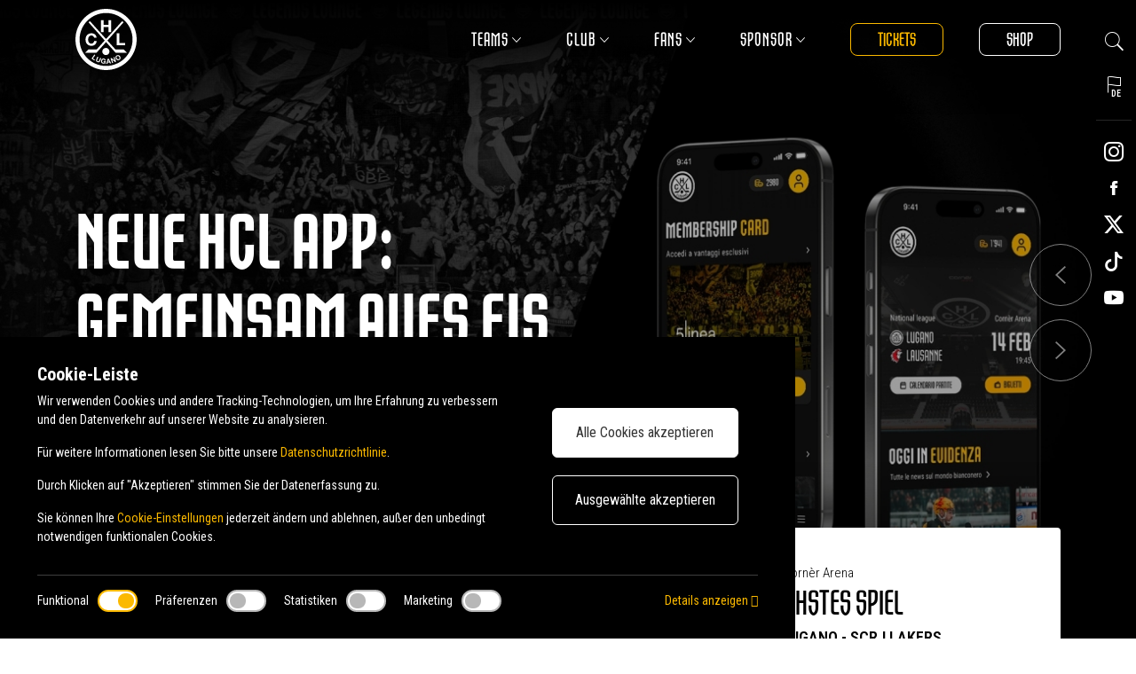

--- FILE ---
content_type: text/html; charset=UTF-8
request_url: https://www.hclugano.ch/tag/hockey-club-lugano-de/
body_size: 16228
content:
<!DOCTYPE html>
<html lang="de">
<head>
							<title>Offizielle Website - Hockey Club Lugano</title>
												<meta name="description" content="Willkommen auf der offiziellen Website des Hockey Club Lugano. Entdecken Sie die neuesten Nachrichten, Updates, Teams, Spiele und alles rund um die Bianconeri-Welt.">
					
	<meta name="author" content="https://www.hclugano.ch/">

	<meta charset="utf-8">
	<!--[if IE]><meta http-equiv='X-UA-Compatible' content='IE=edge,chrome=1'><![endif]-->
	<meta name="viewport" content="width=device-width, initial-scale=1, maximum-scale=1">
	<link rel="canonical" href="https://www.hclugano.ch/tag/hockey-club-lugano-de/"/>
							<meta property="og:title" content="Offizielle Website - Hockey Club Lugano" />
												<meta property="og:description" content="Willkommen auf der offiziellen Website des Hockey Club Lugano. Entdecken Sie die neuesten Nachrichten, Updates, Teams, Spiele und alles rund um die Bianconeri-Welt.">
						<meta property="og:type" content="website" />
	<meta property="og:url" content="https://www.hclugano.ch/tag/hockey-club-lugano-de/" />
	<meta property="og:image" content="https://www.hclugano.ch/img/img-social-share.jpg" />
	<link rel="apple-touch-icon" sizes="180x180" href="https://www.hclugano.ch/apple-touch-icon.png">
<link rel="icon" type="image/png" sizes="32x32" href="https://www.hclugano.ch/favicon-32x32.png">
<link rel="icon" type="image/png" sizes="16x16" href="https://www.hclugano.ch/favicon-16x16.png">
<link rel="manifest" href="https://www.hclugano.ch/site.webmanifest">
<meta name="msapplication-TileColor" content="#da532c">
<meta name="theme-color" content="#ffffff">

<link rel="stylesheet" type="text/css" href="https://www.hclugano.ch/css/bootstrap.min.css">
<link rel="stylesheet" href="https://www.hclugano.ch/css/droopmenu.css?ver=9.6">
<link rel="stylesheet" href="https://www.hclugano.ch/css/flickity.css">
<link rel="stylesheet" type="text/css" href="https://www.hclugano.ch/css/css.css?ver=14.0">
<link rel="stylesheet" type="text/css" href="https://www.hclugano.ch/css/resp.css?ver=14.0">
<link rel="stylesheet" href="https://www.hclugano.ch/css/owl.carousel.min.css">
<link rel="stylesheet" href="https://www.hclugano.ch/css/owl.theme.default.min.css">
<link rel="stylesheet" type="text/css" href="https://www.hclugano.ch/css/animate.css">
<link rel="stylesheet" type="text/css" href="https://www.hclugano.ch/css/sweetalert2.min.css">
<link rel="stylesheet" href="https://www.hclugano.ch/css/blueimp-gallery.min.css">
<link rel="stylesheet" href="https://www.hclugano.ch/css/ionicons.css">
<link rel="stylesheet" href="https://www.hclugano.ch/fonts/bootstrap-icons-1.11.0/bootstrap-icons.min.css">
<link rel="stylesheet" type="text/css" href="https://www.hclugano.ch/fonts/fontawesome/css/fontawesome.css">
<link href="https://www.hclugano.ch/css/aos.css" rel="stylesheet">


<script src="https://www.hclugano.ch/js/jquery.min.js"></script>
<script src="https://www.hclugano.ch/js/droopmenu.min.js"></script>
<!--script src="https://www.hclugano.ch/js/droopmenu-hover.js"></script-->
<script src="//cdn.jsdelivr.net/npm/sweetalert2@11"></script>
<!--recaptcha v3-->
<script src="https://www.google.com/recaptcha/enterprise.js?render=6LdD_IIpAAAAAJzj2-caYBi7wucTf8gt1QBXnbo1"></script>
<!-- recaptcha v3 -->
	<meta name="viewport" content="width=device-width, initial-scale=1.0, maximum-scale=1.0, user-scalable=no">
<meta name="format-detection" content="telephone=no">
<link rel="stylesheet" href="https://www.hclugano.ch/css/sweetalert2.min.css">




<script>
  // Define dataLayer and the gtag function.
  window.dataLayer = window.dataLayer || [];
  function gtag(){dataLayer.push(arguments);}

  // Set default consent to 'denied' as a placeholder
  // Determine actual values based on your own requirements
  gtag('consent', 'default', {
    'ad_storage': 'denied',
    'ad_user_data': 'denied',
    'ad_personalization': 'denied',
    'analytics_storage': 'denied'
  });
</script>

<!-- Google Tag Manager -->
<script>(function(w,d,s,l,i){w[l]=w[l]||[];w[l].push({'gtm.start':
new Date().getTime(),event:'gtm.js'});var f=d.getElementsByTagName(s)[0],
j=d.createElement(s),dl=l!='dataLayer'?'&l='+l:'';j.async=true;j.src=
'https://www.googletagmanager.com/gtm.js?id='+i+dl;f.parentNode.insertBefore(j,f);
})(window,document,'script','dataLayer','GTM-NHHVVTVZ');</script>
<!-- End Google Tag Manager -->

<script>
	gtag('consent', 'update', {
	  ad_user_data: 'denied',
	  ad_personalization: 'denied',
	  ad_storage: 'denied',
	  analytics_storage: 'denied'
	});
</script>	<meta name="google-site-verification" content="GFQQQBo-o1A1wNSx2tvRGGj7r8MR5Pp-KMY-s4bw_Xo" />
</head>

<body>
	<!-- Modal -->

	<!--div class="modal fade" id="memberModal" tabindex="-1" role="dialog" aria-labelledby="memberModalLabel" aria-hidden="true">
			<div class="modal-dialog">
				<div id="popup-article" class="popup">
				<div class="popup__block">
								<div class="modal-header">
										<button type="button" class="close" data-dismiss="modal" aria-label="Close">
											<span aria-hidden="true">&times;</span>
										</button>
										<h4 id="memberModalLabel">Titolo Popup</h4>
								</div>
								<div class="modal-body text-center">
									<img class="img-fluid" alt="img" src="https://www.hclugano.ch/images/placeholder.jpg">
									<br><br>
										<p>Lorem ipsum dolor sit amet
										</p>
										<a class="btn btn-primary" href="#">CTA</a>
								</div>
					</div>
			 </div>
		</div>
	</div-->

	<!-- Google Tag Manager (noscript) -->
<noscript><iframe src="https://www.googletagmanager.com/ns.html?id=GTM-NHHVVTVZ"
height="0" width="0" style="display:none;visibility:hidden"></iframe></noscript>
<!-- End Google Tag Manager (noscript) -->


<div id="contforfluid" class=" container-fluid" >
 <div id="contforbread" class=" container"></div>
</div>
<div class="droopmenu-navbar">
  <header>
    <div class="container-fluid"></div>
  </header>
  <div class="droopmenu-inner container">
      <div class="droopmenu-header">
          <a href="https://www.hclugano.ch/de/" class="droopmenu-brand flex-center-left">
            <img src="https://www.hclugano.ch/images/logo-hclugano-w.svg" alt="HCL - Hockey Club Lugano" />
			          </a>
          <a href="#" class="droopmenu-toggle"></a>
      </div>
      <div class="droopmenu-extra">
        <div class="droopmenu flex-center">
          <div class="special-item mr-40">
            <a class="yellow-link" href="https://www.ticket-onlineshop.com/ols/hclugano/it/abo/channel/shop/index" target="_blank">Tickets</a>
          </div>
          <div class="special-item">
            <a href="https://hcluganoshop.ch/it/" target="_blank">Shop</a>
          </div>
        </div>
      </div>
      <div class="droopmenu-nav" role="navigation">
          <ul class="droopmenu droopmenu-right">

				 <li class="game-center-mobile" style="display:none">
              <div class="next-game-mobile">
                <div class="data-next">Martedì 27.01.2026 - h 19:45</div>
                <div class="game-teams">
    							<div class="img-team-game mr-20"><img src="https://www.hclugano.ch/images/teams/HCL.svg" alt="HC Lugano" /></div>
    							<div class="punteggio-mobile">
                    <div class="punti-home"></div>
                    <div class="punti-vs"></div>
                    <div class="punti-away"></div>
                  </div>
    							<div class="img-team-game ml-20"><img src="https://www.hclugano.ch/images/teams/SCRJ.svg" alt="SCRJ Lakers" /></div>
    						</div>
              </div>
			  </li>
				
            <li class="resp">
              <a class="main-item " href="https://www.hclugano.ch/vota-best-player.php"><img src="https://www.hclugano.ch/images/ico-vota-mobile.svg" class="img-fluid mr-10" alt="Vota il best player" /> Vota il best player</a>
            </li>
            <li class="resp">
              <a class="main-item" href="https://www.ticket-onlineshop.com/ols/hclugano/it/abo/channel/shop/index" target="_blank"><img src="https://www.hclugano.ch/images/ico-biglietti-mobile.svg" class="img-fluid mr-10" alt="Acquista biglietti" /> Acquista biglietti</a>
            </li>
            <li class="resp border-bottom border-dark ultimo-item">
              <a class="main-item" href="https://hcluganoshop.ch/it/" target="_blank"><img src="https://www.hclugano.ch/images/ico-shop-mobile.svg" class="img-fluid mr-10" alt="Shop" /> Shop</a>
            </li>

			  			    <li onClick=" $('li').removeClass('dmopener' );  $(this).toggleClass( 'dmopener' )" class="classeInibisciClickMenu">
                <a href="#" onClick="return false">Teams</a>
                <ul class="droopmenu-megamenu droopmenu-grid">
                    <li class="droopmenu-grid-container">
                        <div class="droopmenu-row row-hcl-menu">
                            <ul class="droopmenu-col droopmenu-col8">
                              <li class="li-hcl-menu">
                                <div class="row">
                								                                  <div class="col-lg-6 col-md-6 col-sm-12 col-12">
                                    <h4><a href="https://www.hclugano.ch/de/mannschaften.jsp">Mannschaften <i class="ion-ios-arrow-right"></i></a></h4>
									                                       <a id="25" href="https://www.hclugano.ch/de/erste_mannschaft.asp" ><i class="ion-ios-arrow-right"></i> Erste Mannschaft</a>

											                                    <a id="107" href="https://www.hclugano.ch/de/medical_report.asp" ><i class="ion-ios-arrow-right"></i> Medical Report</a>

											                                    <a id="26" href="https://www.hclugano.ch/de/u21_elit.asp" ><i class="ion-ios-arrow-right"></i> U21-Elit</a>

											                                    <a id="77" href="https://www.hclugano.ch/de/esports.asp" ><i class="ion-ios-arrow-right"></i> eSports</a>

											                                      									  
									  
									                                    </div>
									                                  <div class="col-lg-6 col-md-6 col-sm-12 col-12">
                                    <h4><a href="https://www.hclugano.ch/de/juniorenmannschaften.jsp">Juniorenmannschaften <i class="ion-ios-arrow-right"></i></a></h4>
									                                         									  											<a href="sha.htm"><i class="ion-ios-arrow-right"></i> Scuola hockey A</a>
																							<a href="shb.htm"><i class="ion-ios-arrow-right"></i> Scuola hockey B</a>
																							<a href="u9.htm"><i class="ion-ios-arrow-right"></i> U9</a>
																							<a href="u12.htm"><i class="ion-ios-arrow-right"></i> U12-1 / U12-2 / U12-3</a>
																							<a href="u14.htm"><i class="ion-ios-arrow-right"></i> U14-ELIT / U14-TOP / U14 A</a>
																							<a href="u16.htm"><i class="ion-ios-arrow-right"></i> U16-Elit/Top</a>
																							<a href="u18.htm"><i class="ion-ios-arrow-right"></i> U18-Elit</a>
												
									  
									                                    </div>
									
                                </div>
                              </li>
                            </ul>
                            <ul class="droopmenu-col droopmenu-col4">
                              <li class="li-foto-menu">
                                <img src="https://www.hclugano.ch/images/menu-fans.webp" alt="HCL Fans" class="img-fluid" />
                              </li>
                            </ul>
                        </div>
                    </li>
                </ul>
              </li>

			  					    <li onClick=" $('li').removeClass('dmopener' );  $(this).toggleClass( 'dmopener' )" class="classeInibisciClickMenu">
                <a href="#" onClick="return false">Club</a>
                <ul class="droopmenu-megamenu droopmenu-grid">
                    <li class="droopmenu-grid-container">
                        <div class="droopmenu-row row-hcl-menu">
                            <ul class="droopmenu-col droopmenu-col8">
                              <li class="li-hcl-menu">
                                <div class="row">
                								                                  <div class="col-lg-4 col-md-4 col-sm-12 col-12">
                                    <h4><a href="https://www.hclugano.ch/de/unternehmensstruktur.jsp">Unternehmensstruktur <i class="ion-ios-arrow-right"></i></a></h4>
									                                       <a id="9" href="https://www.hclugano.ch/de/verwaltungsrat.asp" ><i class="ion-ios-arrow-right"></i> Verwaltungsrat</a>

											                                    <a id="10" href="https://www.hclugano.ch/de/personal.asp" ><i class="ion-ios-arrow-right"></i> Personal</a>

											                                    <a id="88" href="https://www.hclugano.ch/de/philosophie.asp" ><i class="ion-ios-arrow-right"></i> Philosophie</a>

											                                      									  
									  
									                                    </div>
									                                  <div class="col-lg-4 col-md-4 col-sm-12 col-12">
                                    <h4><a href="https://www.hclugano.ch/de/geschichte.jsp">Geschichte <i class="ion-ios-arrow-right"></i></a></h4>
									                                       <a id="42" href="https://www.hclugano.ch/de/prasidenten.asp" ><i class="ion-ios-arrow-right"></i> Präsidenten</a>

											                                    <a id="43" href="https://www.hclugano.ch/de/trophaen.asp" ><i class="ion-ios-arrow-right"></i> Trophäen</a>

											                                    <a id="44" href="https://www.hclugano.ch/de/hall_of_fame.asp" ><i class="ion-ios-arrow-right"></i> Hall of Fame</a>

											                                    <a id="45" href="https://www.hclugano.ch/de/zuruckgezogene_trikots.asp" ><i class="ion-ios-arrow-right"></i> Zurückgezogene Trikots</a>

											                                      									  
									  
									                                    </div>
									                                  <div class="col-lg-4 col-md-4 col-sm-12 col-12">
                                    <h4><a href="https://www.hclugano.ch/de/sezione_giovanile.jsp">Sezione Giovanile <i class="ion-ios-arrow-right"></i></a></h4>
									   									  				 <a href="https://www.sihf.ch/de/game-center/junior-leagues/#/today/league/asc/page/0/" target="_blank"><i class="ion-ios-arrow-right"></i> Jugendabteilung</a>
									  				                                    <a id="11" href="https://www.hclugano.ch/de/scuola_hockey.asp" ><i class="ion-ios-arrow-right"></i> Scuola Hockey</a>

											                                    <a id="12" href="https://www.hclugano.ch/de/gesellschaft.asp" ><i class="ion-ios-arrow-right"></i> Gesellschaft</a>

											                                    <a id="14" href="https://www.hclugano.ch/de/sponsoren.asp" ><i class="ion-ios-arrow-right"></i> Sponsoren</a>

											                                    <a id="15" href="https://www.hclugano.ch/de/marktplatz.asp" ><i class="ion-ios-arrow-right"></i> Marktplatz</a>

											                                    <a id="16" href="https://www.hclugano.ch/de/my_ice_hockey.asp" ><i class="ion-ios-arrow-right"></i> My Ice Hockey</a>

											                                    <a id="110" href="https://www.hclugano.ch/de/fondazione_academy_hockey_club_lugano.asp" ><i class="ion-ios-arrow-right"></i> Fondazione Academy Hockey Club Lugano</a>

											                                    <a id="94" href="https://www.hclugano.ch/de/die_pat_schafhauser_stiftung.asp" ><i class="ion-ios-arrow-right"></i> Pat Schafhauser-Stiftung</a>

											                                      									  
									  
									                                    </div>
									
                                </div>
                              </li>
                            </ul>
                            <ul class="droopmenu-col droopmenu-col4">
                              <li class="li-foto-menu">
                                <img src="https://www.hclugano.ch/images/menu-fans.webp" alt="HCL Fans" class="img-fluid" />
                              </li>
                            </ul>
                        </div>
                    </li>
                </ul>
              </li>

			  					    <li onClick=" $('li').removeClass('dmopener' );  $(this).toggleClass( 'dmopener' )" class="classeInibisciClickMenu">
                <a href="#" onClick="return false">Fans</a>
                <ul class="droopmenu-megamenu droopmenu-grid">
                    <li class="droopmenu-grid-container">
                        <div class="droopmenu-row row-hcl-menu">
                            <ul class="droopmenu-col droopmenu-col8">
                              <li class="li-hcl-menu">
                                <div class="row">
                								                                  <div class="col-lg-4 col-md-4 col-sm-12 col-12">
                                    <h4><a href="https://www.hclugano.ch/de/ticket.jsp">Ticket <i class="ion-ios-arrow-right"></i></a></h4>
									                                       <a id="18" href="https://www.hclugano.ch/de/abonnements.asp" ><i class="ion-ios-arrow-right"></i> Saisonkarte</a>

											                                    <a id="19" href="https://www.hclugano.ch/de/hospitality.asp" ><i class="ion-ios-arrow-right"></i> Hospitality</a>

											                                    <a id="55" href="https://www.hclugano.ch/de/ti_vogliamo_con_noi.asp" ><i class="ion-ios-arrow-right"></i> Ti vogliamo con noi</a>

											                                    <a id="103" href="https://www.hclugano.ch/de/digitales_saisonkarte.asp" ><i class="ion-ios-arrow-right"></i> Digitales Saisonkarte</a>

											                                      									  									  <h4 class="second-menu-pad">Shop</h4>
                                    <a href="https://hcluganoshop.ch/it/" target="_blank"><i class="ion-ios-arrow-right"></i> Shop online</a>
                                    <a href="https://www.nove25.net/ch/collabo/nove25-x-hockey-lugano" target="_blank"><i class="ion-ios-arrow-right"></i> Nove25 x HCL</a>
									  
									  
									                                    </div>
									                                  <div class="col-lg-4 col-md-4 col-sm-12 col-12">
                                    <h4><a href="https://www.hclugano.ch/de/saison.jsp">Saison <i class="ion-ios-arrow-right"></i></a></h4>
									                                       <a id="20" href="https://www.hclugano.ch/de/spielplan.asp" ><i class="ion-ios-arrow-right"></i> Spielplan</a>

											                                    <a id="21" href="https://www.hclugano.ch/de/rangliste.asp" ><i class="ion-ios-arrow-right"></i> Rangliste</a>

											                                    <a id="22" href="https://www.hclugano.ch/de/wahle_den_besten_spieler.asp" ><i class="ion-ios-arrow-right"></i> Wähle den besten Spieler</a>

											                                    <a id="114" href="https://www.hclugano.ch/de/5a_linea.asp" ><i class="ion-ios-arrow-right"></i> 5a Linea</a>

											                                      									  
									  									  <h4 class="second-menu-pad">News</h4>
                                            <a href="https://www.hclugano.ch/de/news-updates.php"><i class="ion-ios-arrow-right"></i> Alle nachrichten</a>
                      									  										<a href="https://www.hclugano.ch/de/news-im_fokus.jspx"><i class="ion-ios-arrow-right"></i> Im Fokus</a>
																						<a href="https://www.hclugano.ch/de/news-erste_mannschaft.jspx"><i class="ion-ios-arrow-right"></i> Erste Mannschaft</a>
																						<a href="https://www.hclugano.ch/de/news-gesellschaft.jspx"><i class="ion-ios-arrow-right"></i> Gesellschaft</a>
																						<a href="https://www.hclugano.ch/de/news-veranstaltungen.jspx"><i class="ion-ios-arrow-right"></i> Veranstaltungen</a>
																						<a href="https://www.hclugano.ch/de/news-sezione_giovanile.jspx"><i class="ion-ios-arrow-right"></i> Sezione Giovanile</a>
												
									  
									                                    </div>
									                                  <div class="col-lg-4 col-md-4 col-sm-12 col-12">
                                    <h4><a href="https://www.hclugano.ch/de/corner_arena.jsp">Cornèr Arena <i class="ion-ios-arrow-right"></i></a></h4>
									                                       <a id="27" href="https://www.hclugano.ch/de/parkplatz.asp" ><i class="ion-ios-arrow-right"></i> Parkplatz</a>

											                                    <a id="28" href="https://www.hclugano.ch/de/anreise.asp" ><i class="ion-ios-arrow-right"></i> Anreise</a>

											                                    <a id="29" href="https://www.hclugano.ch/de/club_41.asp" ><i class="ion-ios-arrow-right"></i> Club '41</a>

											                                    <a id="30" href="https://www.hclugano.ch/de/casetta_gialla.asp" ><i class="ion-ios-arrow-right"></i> Casetta Gialla</a>

											                                    <a id="31" href="https://www.hclugano.ch/de/food_beverage.asp" ><i class="ion-ios-arrow-right"></i> Food & Beverage</a>

											                                    <a id="32" href="https://www.hclugano.ch/de/shop_41.asp" ><i class="ion-ios-arrow-right"></i> Shop '41</a>

											                                    <a id="47" href="https://www.hclugano.ch/de/cornercard.asp" ><i class="ion-ios-arrow-right"></i> HCL Mastercard® Black und Gold</a>

											                                      									  
									  
									  									<h4 class="second-menu-pad">HCL TV</h4>
                                    <a href="https://www.hclugano.ch/de/hcl-tv.php">
                                                                                <i class="ion-ios-arrow-right"></i> Alle Videos
                                                                            </a>
									                                    </div>
									
                                </div>
                              </li>
                            </ul>
                            <ul class="droopmenu-col droopmenu-col4">
                              <li class="li-foto-menu">
                                <img src="https://www.hclugano.ch/images/menu-fans.webp" alt="HCL Fans" class="img-fluid" />
                              </li>
                            </ul>
                        </div>
                    </li>
                </ul>
              </li>

			  					    <li onClick=" $('li').removeClass('dmopener' );  $(this).toggleClass( 'dmopener' )" class="classeInibisciClickMenu">
                <a href="#" onClick="return false">Sponsor</a>
                <ul class="droopmenu-megamenu droopmenu-grid">
                    <li class="droopmenu-grid-container">
                        <div class="droopmenu-row row-hcl-menu">
                            <ul class="droopmenu-col droopmenu-col8">
                              <li class="li-hcl-menu">
                                <div class="row">
                								                								<div class="col-lg-6 col-md-6 col-sm-12 col-12">
                                                                        <h4>UNSERE SPONSOREN</h4>
                                                                      <a href="https://www.hclugano.ch/de/sponsor.php">
                                                                            <i class="ion-ios-arrow-right"></i> Alle ansehen
                                                                        </a>
                                                                        <h4 class="second-menu-pad">Sponsor werden</h4>
                                      <a href="https://www.hclugano.ch/de/sponsor-werden.php"><i class="ion-ios-arrow-right"></i> Anfrage</a>
                                                                    </div>
									                                  <div class="col-lg-4 col-md-4 col-sm-12 col-12">
                                    <h4><a href="https://www.hclugano.ch/de/vip_lounge.jsp">VIP Lounge <i class="ion-ios-arrow-right"></i></a></h4>
									                                       <a id="33" href="https://www.hclugano.ch/de/gwc_lounge.asp" ><i class="ion-ios-arrow-right"></i> GWC Lounge</a>

											                                    <a id="34" href="https://www.hclugano.ch/de/artisa_vip_lounge.asp" ><i class="ion-ios-arrow-right"></i> Artisa VIP Lounge</a>

											                                    <a id="35" href="https://www.hclugano.ch/de/ail_lounge.asp" ><i class="ion-ios-arrow-right"></i> AIL Lounge</a>

											                                    <a id="36" href="https://www.hclugano.ch/de/legends_lounge.asp" ><i class="ion-ios-arrow-right"></i> Legends Lounge</a>

											                                    <a id="37" href="https://www.hclugano.ch/de/la_terrazza.asp" ><i class="ion-ios-arrow-right"></i> La Terrazza</a>

											                                    <a id="38" href="https://www.hclugano.ch/de/business_hub.asp" ><i class="ion-ios-arrow-right"></i> Business Hub</a>

											                                    <a id="39" href="https://www.hclugano.ch/de/conrer_lounge.asp" ><i class="ion-ios-arrow-right"></i> Cornèr Lounge</a>

											                                    <a id="40" href="https://www.hclugano.ch/de/la_plaza.asp" ><i class="ion-ios-arrow-right"></i> La Plaza</a>

											                                      									  
									  
									                                    </div>
									
                                </div>
                              </li>
                            </ul>
                            <ul class="droopmenu-col droopmenu-col4">
                              <li class="li-foto-menu">
                                <img src="https://www.hclugano.ch/images/menu-fans.webp" alt="HCL Fans" class="img-fluid" />
                              </li>
                            </ul>
                        </div>
                    </li>
                </ul>
              </li>

			  					                <li class="resp menu-social">
                <div class="lang-mobile">
                                        <div class="item"><a href="https://www.hclugano.ch/">IT</a></div>
                      <div class="item"><a href="https://www.hclugano.ch/en/">EN</a></div>
                      <div class="item"><a href="https://www.hclugano.ch/de/" class="active">DE</a></div>
                      <div class="item"><a href="https://www.hclugano.ch/fr/">FR</a></div>
                                    </div>
                <div class="social-footer">
                  <div class="social-font">
                    <a href="https://www.instagram.com/hclugano_official/" target="_blank"><i class="bi bi-instagram"></i></a>
                  </div>
                  <div class="social-font big-font">
                    <a href="https://www.facebook.com/hclugano.official" target="_blank"><i class="ion-social-facebook"></i></a>
                  </div>
                  <div class="social-font">
                    <a href="https://x.com/OfficialHCL" target="_blank"><i class="bi bi-twitter-x"></i></a>
                  </div>
                  <div class="social-font">
                    <a href="https://www.tiktok.com/@hclugano_official" target="_blank"><i class="bi bi-tiktok"></i></a>
                  </div>
                  <div class="social-font">
                    <a href="https://www.youtube.com/@HCLugano_Official" target="_blank"><i class="bi bi-youtube"></i></a>
                  </div>
                </div>
              </li>
            </ul>
          </div>
      </div>
  </div>

<div id="shortcut">
  <div class="button-short flex-center-column">
    <!--div class="div-short search-font">
      <a class="flex-center" href="#"><i class="ion-ios-search"></i></a>
    </div-->
    <div class="div-short lang-short">
      <div class="menu-lang search-form">
        <div id="open-search"><i class="ion-ios-search"></i></div>
        <div id="close-search">&#10005;</div>
        <div class="input-group">
			<form action='search.php' method="get">
          <input type="text" name="q" value="" class="form-control" placeholder="Auf der Website suchen">
          <div class="input-group-append">
            <button class="btn btn-secondary" type="button">
              <i class="ion-ios-search"></i>
            </button>
          </div>
				</form>
        </div>
      </div>
    </div>
    <div class="div-short lang-short">
      <div class="menu-lang">
        <div id="open-button">
          <i class="ion-ios-flag-outline"></i>
          							<span class="label-lang">DE</span>
						        </div>
        <div id="close-button">&#10005;</div>
                    <div class="item"><a href="https://www.hclugano.ch/">IT</a></div>
            <div class="item"><a href="https://www.hclugano.ch/en/">EN</a></div>
            <div class="item"><a href="https://www.hclugano.ch/de/" class="active">DE</a></div>
            <div class="item"><a href="https://www.hclugano.ch/fr/">FR</a></div>
                </div>
    </div>
    <hr>
    <div class="div-short social-font">
      <a class="flex-center" href="https://www.instagram.com/hclugano_official/" target="_blank"><i class="bi bi-instagram"></i></a>
    </div>
    <div class="div-short social-font">
      <a class="flex-center" href="https://www.facebook.com/hclugano.official" target="_blank"><i class="ion-social-facebook"></i></a>
    </div>
    <div class="div-short social-font">
      <a class="flex-center" href="https://x.com/OfficialHCL" target="_blank"><i class="bi bi-twitter-x"></i></a>
    </div>
    <div class="div-short social-font">
      <a class="flex-center" href="https://www.tiktok.com/@hclugano_official" target="_blank"><i class="bi bi-tiktok"></i></a>
    </div>
    <div class="div-short social-font">
      <a class="flex-center" href="https://www.youtube.com/@HCLugano_Official" target="_blank"><i class="bi bi-youtube"></i></a>
    </div>
  </div>
</div>
	<div id="carouselExampleIndicators" class="carousel slide cont-video" data-bs-ride="carousel" data-bs-interval="11000">
	  <div class="carousel-inner" role="listbox">	 
		  
		  
    <div class="carousel-item  carousel-image active" style="background-image: url(https://www.hclugano.ch/immaginiBanner/hcl_banner_31_1.webp)">
				  <div class="overlay"></div>
				  <div class="overlay-bottom"></div>
				  <div class="container h-100">
						<div class="d-flex h-100 flex-center-left">
							<div class="header-title text-white">
						<p class="lead"></p>
								<h1 class="title-h1">Neue HCL App: Gemeinsam aufs Eis</h1>
						<div class="btn-container flex-center-left mt-30">
												  <a class="btn-out-w" href="https://www.hclugano.ch/5a_linea.asp">
							Mehr erfahren						  </a>
													</div>
  				</div>
  			</div>
  		</div>
    </div>

	  			  <div class="carousel-item carousel-video " data-bs-interval="11000">
      <div class="video-home" id="scrollingArea">
        <div class="overlay"></div>
        <div class="overlay-bottom"></div>
		     
			    <video playsinline="playsinline" autoplay="autoplay" muted="muted" loop="loop" >
            <source src="https://www.hclugano.ch/immaginiBanner/hcl_banner_28_1.mp4" type="video/mp4">
          </video>
		        </div>
		</div>
		  
  </div>
  <a class="carousel-control-prev" href="#carouselExampleIndicators" role="button" ddata-bs-target="#carouselExampleControls" data-bs-slide="prev">
    <i class="ion-ios-arrow-left"></i>
  </a>
  <a class="carousel-control-next" href="#carouselExampleIndicators" role="button" ddata-bs-target="#carouselExampleControls" data-bs-slide="next">
    <i class="ion-ios-arrow-right"></i>
  </a>

</div>
		<div class="container-fluid section-game-center" >
		<div class="container">
			<div class="row g-0">
				<div class="col-lg-8 col-md-8 col-sm-12 col-12">
					<div class="row h-100">
												<div class="col-lg-6 col-md-6 col-sm-6 col-6 col-next-game home-game">
							<div class="data-next-game">
								<div class="data-num"><span>27</span><span class="mese-data">01</span></div>
								<div class="ico-stadio"><img src="https://www.hclugano.ch/images/ico-stadio.svg" alt="" class="img-fluid" /></div>
							</div>
							<div class="info-next-game">
								<div class="box-nome-squadra">
									<img src="https://www.hclugano.ch/images/teams/HCL.svg" alt="HC Lugano" class="img-fluid" />
									<div class="nome-squadra">HC Lugano</div>
									<div class="punteggio"></div>
								</div>
								<div class="box-nome-squadra">
									<img src="https://www.hclugano.ch/images/teams/SCRJ.svg" alt="SCRJ Lakers" class="img-fluid" />
									<div class="nome-squadra">SCRJ Lakers</div>
									<div class="punteggio"></div>
								</div>
							</div>
						</div>
												<div class="col-lg-6 col-md-6 col-sm-6 col-6 col-next-game ">
							<div class="data-next-game">
								<div class="data-num"><span>29</span><span class="mese-data">01</span></div>
								<div class="ico-stadio"><img src="https://www.hclugano.ch/images/ico-away.svg" alt="" class="img-fluid" /></div>
							</div>
							<div class="info-next-game">
								<div class="box-nome-squadra">
									<img src="https://www.hclugano.ch/images/teams/HCAP.svg" alt="HC Ambri-Piotta" class="img-fluid" />
									<div class="nome-squadra">HC Ambri-Piotta</div>
									<div class="punteggio"></div>
								</div>
								<div class="box-nome-squadra">
									<img src="https://www.hclugano.ch/images/teams/HCL.svg" alt="HC Lugano" class="img-fluid" />
									<div class="nome-squadra">HC Lugano</div>
									<div class="punteggio"></div>
								</div>
							</div>
						</div>
						
					</div>
				</div>
				<div class="col-lg-4 col-md-4 col-sm-7 col-8 col-no-boot ms-auto">
					<div class="box-next-game">
						<div class="at-corner">
							<img src="https://www.hclugano.ch/images/ico-stadio.svg" alt="Cornèr Arena" class="img-fluid" /> Cornèr Arena
						</div>
							              <h2 class="title-h2">NÄCHSTES SPIEL</h2>
	            											<div class="next-game">HC Lugano - SCRJ Lakers</div>
						<p>Dienstag 27.01.2026 - h 19:45</p>
												<div class="btn-container flex-center-left mt-30">
									              <a class="btn-med-main-b" href="https://www.ticket-onlineshop.com/ols/hclugano/it/abo/channel/shop/index" target="_blank">Tickets</a>
		            						</div>
					</div>
				</div>
			</div>
		</div>
	</div>
		<div class="container-fluid section section-home-dark">
				<div class="container rel-up bg-b-mobile">
			<div class="row g-0">
				<div class="col-lg-12 col-md-12 col-sm-12 col-12">
					<div class="fascia-classifica">
						<div class="national-league">
							<h2 class="title-h2">National League</h2>
							<p>2025 - 2026</p>
							<div class="d-flex mt-10">
																		<a class="btn-small-out-b" href="https://www.hclugano.ch/de/spielplan.asp">Spielplan</a>
			              <a class="btn-small-out-b ml-20" href="https://www.hclugano.ch/de/rangliste.asp">Rangliste</a>
			            							</div>
						</div>
						<div class="classifica-home">
							
							<div class="team-classifica-home ">
								<img src="https://www.hclugano.ch/images/teams/HCD.png" alt="HC Davos" class="img-fluid" />
								<div class="punti-team"><span>HCD</span><span class="punti">90</span></div>
							</div>
							
							<div class="team-classifica-home ">
								<img src="https://www.hclugano.ch/images/teams/FRI.svg" alt="Fribourg-Gottéron" class="img-fluid" />
								<div class="punti-team"><span>FRI</span><span class="punti">81</span></div>
							</div>
							
							<div class="team-classifica-home ">
								<img src="https://www.hclugano.ch/images/teams/GSHC.png" alt="Genève-Servette HC" class="img-fluid" />
								<div class="punti-team"><span>GSHC</span><span class="punti">76</span></div>
							</div>
							
							<div class="team-classifica-home classificaluganohome">
								<img src="https://www.hclugano.ch/images/teams/HCL.svg" alt="HC Lugano" class="img-fluid" />
								<div class="punti-team"><span>HCL</span><span class="punti">75</span></div>
							</div>
							
							<div class="team-classifica-home ">
								<img src="https://www.hclugano.ch/images/teams/ZSC.svg" alt="ZSC Lions" class="img-fluid" />
								<div class="punti-team"><span>ZSC</span><span class="punti">74</span></div>
							</div>
							
							<div class="team-classifica-home ">
								<img src="https://www.hclugano.ch/images/teams/LHC.svg" alt="Lausanne HC" class="img-fluid" />
								<div class="punti-team"><span>LHC</span><span class="punti">73</span></div>
							</div>
							
							<div class="team-classifica-home ">
								<img src="https://www.hclugano.ch/images/teams/SCRJ.svg" alt="SCRJ Lakers" class="img-fluid" />
								<div class="punti-team"><span>SCRJ</span><span class="punti">64</span></div>
							</div>
							
						</div>
					</div>
				</div>
			</div>
		</div>
				<div class="container rel-up mt-50">
			<div class="row">
				<div class="col-lg-5 col-md-5 col-sm-12 col-12">
												<h2 class="title-h2 light-text">NEUESTE <span>NACHRICHTEN</span></h2>
							<p class="light-text show-desktop">Die neuesten Nachrichten aus der Welt der Bianconeri.</p>
										</div>
			</div>
		</div>
				<div class="container container-news-home">
			<div class="row pt-40">


				<div class="col-lg¬6 col-md-6 col-sm-12 col-12 show-desktop">
					<div class="page-list-item in-evidenza">
						

								<div class="page-list-item in-evidenza">
									<div class="item-list box-news">
										<a href="https://www.hclugano.ch/de/die_neue_hcl_app_geht_mit_der_5_linie_aufs_eis.jspx2">
											<div class="img-box-list">
												<img src="https://www.hclugano.ch/immaginiNews/hcl_la_nuova_app_hcl_scende_pista_con_5a_linea_274_1.webp" class="img-fluid" alt="Die neue HCL App geht mit der 5. Linie aufs Eis" />
											</div>
											<div class="cont-box-list">
												<h3>Die neue HCL App geht mit der 5. Linie aufs Eis</h3>
												<p>Echtzeit-Benachrichtigungen, News, Spiele und Preise: Die neue HCL App, erh&auml;ltlich im App Store und im Google Play Store, ist bereit, die Bianconeri-Fans...</p>
																										<span class="btn-small-out-w">Mehr</span>
																									<div class="cat-blog"><div class="cat-id">Im Fokus</div></div>
											</div>
										</a>
									</div>
								</div>






														</div>
				</div>
				<div class="col-lg-6 col-md-6 col-sm-12 col-12 col-news-carousel">
					<div class="carousel-news-home">
						



						<div class="carousel-cell prima-home">
								<div class="page-list-item">
									<div class="item-list box-news">
										<a href="https://www.hclugano.ch/de/die_neue_hcl_app_geht_mit_der_5_linie_aufs_eis.jspx2">
											<div class="img-box-list">
												<img src="https://www.hclugano.ch/immaginiNews/hcl_la_nuova_app_hcl_scende_pista_con_5a_linea_274_1.webp" class="img-fluid" alt="Die neue HCL App geht mit der 5. Linie aufs Eis" />
											</div>
											<div class="cont-box-list">

												<h3>Die neue HCL App geht mit der 5. Linie aufs Eis</h3>
												<!--p>Echtzeit-Benachrichtigungen, News, Spiele und Preise: Die neue HCL App, erh&auml;ltlich im App...</p-->
																										<span class="btn-small-out-w">Mehr</span>
																									<div class="cat-blog"><div class="cat-id">Im Fokus</div></div>
											</div>
										</a>
									</div>
								</div>
						</div>



									



						<div class="carousel-cell ">
								<div class="page-list-item">
									<div class="item-list box-news">
										<a href="https://www.hclugano.ch/de/hcl_davos_ausnahmeoffnung_der_wiese_bei_der_ausfahrt_vedeggio_cassarate.jspx2">
											<div class="img-box-list">
												<img src="https://www.hclugano.ch/immaginiNews/hcl_hcl_davos_aperto_eccezionalmente_il_pratone_alluscita_della_vedeggio_cassarate_275_1.webp" class="img-fluid" alt="HCL-Davos: Ausnahmeöffnung der Wiese bei der Ausfahrt Vedeggio-Cassarate" />
											</div>
											<div class="cont-box-list">

												<h3>HCL-Davos: Ausnahmeöffnung der Wiese bei der Ausfahrt Vedeggio-Cassarate</h3>
												<!--p>In Absprache mit der Stadtpolizei Lugano informiert der HCL &uuml;ber die Parkplatzsituation...</p-->
																										<span class="btn-small-out-w">Mehr</span>
																									<div class="cat-blog"><div class="cat-id">Veranstaltungen</div></div>
											</div>
										</a>
									</div>
								</div>
						</div>



									



						<div class="carousel-cell ">
								<div class="page-list-item">
									<div class="item-list box-news">
										<a href="https://www.hclugano.ch/de/kontinuitat_und_zukunft_canonica_bis_2029_beim_hc_lugano.jspx2">
											<div class="img-box-list">
												<img src="https://www.hclugano.ch/immaginiNews/hcl_continuita_futuro_canonica_bianconero_fino_2029_273_1.webp" class="img-fluid" alt="Kontinuität und Zukunft: Canonica bis 2029 beim HC Lugano" />
											</div>
											<div class="cont-box-list">

												<h3>Kontinuität und Zukunft: Canonica bis 2029 beim HC Lugano</h3>
												<!--p>Der Hockey Club Lugano investiert in die Zukunft und bekr&auml;ftigt seinen Willen, solide und...</p-->
																										<span class="btn-small-out-w">Mehr</span>
																									<div class="cat-blog"><div class="cat-id">Im Fokus</div></div>
											</div>
										</a>
									</div>
								</div>
						</div>



									



						<div class="carousel-cell ">
								<div class="page-list-item">
									<div class="item-list box-news">
										<a href="https://www.hclugano.ch/de/hcl_charity_game_knapp_11000_franken_fur_die_fondazione_ticino_cuore.jspx2">
											<div class="img-box-list">
												<img src="https://www.hclugano.ch/immaginiNews/hcl_charity_game_10900_franchi_per_ticino_cuore_272_1.webp" class="img-fluid" alt="HCL Charity Game: knapp 11’000 Franken für die Fondazione Ticino Cuore" />
											</div>
											<div class="cont-box-list">

												<h3>HCL Charity Game: knapp 11’000 Franken für die Fondazione Ticino Cuore</h3>
												<!--p>Das Charity Game, das am 15. November 2025 in der Corn&egrave;r Arena zwischen Lugano und Biel...</p-->
																										<span class="btn-small-out-w">Mehr</span>
																									<div class="cat-blog"><div class="cat-id">Im Fokus</div></div>
											</div>
										</a>
									</div>
								</div>
						</div>



									



						<div class="carousel-cell ">
								<div class="page-list-item">
									<div class="item-list box-news">
										<a href="https://www.hclugano.ch/de/transferbewegungen_der_gegenwart_und_der_zukunft_fur_den_hc_lugano.jspx2">
											<div class="img-box-list">
												<img src="https://www.hclugano.ch/immaginiNews/hcl_movimenti_mercato_del_presente_del_futuro_271_1.jpg" class="img-fluid" alt="Transferbewegungen der Gegenwart und der Zukunft für den HC Lugano" />
											</div>
											<div class="cont-box-list">

												<h3>Transferbewegungen der Gegenwart und der Zukunft für den HC Lugano</h3>
												<!--p>&nbsp;  Der Hockey Club Lugano gibt bekannt, dass er mit Michael Sgarbossa sowie mit dem...</p-->
																										<span class="btn-small-out-w">Mehr</span>
																									<div class="cat-blog"><div class="cat-id">Im Fokus</div></div>
											</div>
										</a>
									</div>
								</div>
						</div>



									



						<div class="carousel-cell ">
								<div class="page-list-item">
									<div class="item-list box-news">
										<a href="https://www.hclugano.ch/de/vorverkauf_fur_die_vier_hcl_heimspiele_im_januar_eroffnet.jspx2">
											<div class="img-box-list">
												<img src="https://www.hclugano.ch/immaginiNews/hcl_aperta_prevendita_per_le_quattro_partite_casalinghe_gennaio_270_1.webp" class="img-fluid" alt="Vorverkauf für die vier HCL-Heimspiele im Januar eröffnet" />
											</div>
											<div class="cont-box-list">

												<h3>Vorverkauf für die vier HCL-Heimspiele im Januar eröffnet</h3>
												<!--p>Der Hockey Club Lugano teilt mit, dass ab heute, Freitag, 9. Januar 2026, um 12.00 Uhr, der...</p-->
																										<span class="btn-small-out-w">Mehr</span>
																									<div class="cat-blog"><div class="cat-id">Im Fokus</div></div>
											</div>
										</a>
									</div>
								</div>
						</div>



									



						<div class="carousel-cell ">
								<div class="page-list-item">
									<div class="item-list box-news">
										<a href="https://www.hclugano.ch/de/der_hcl_verlangert_die_zusammenarbeit_mit_seinem_trainerstab.jspx2">
											<div class="img-box-list">
												<img src="https://www.hclugano.ch/immaginiNews/hcl_lhcl_prolunga_il_percorso_con_il_suo_staff_tecnico_269_1.webp" class="img-fluid" alt="Der HCL verlängert die Zusammenarbeit mit seinem Trainerstab" />
											</div>
											<div class="cont-box-list">

												<h3>Der HCL verlängert die Zusammenarbeit mit seinem Trainerstab</h3>
												<!--p>Mit gro&szlig;er Zufriedenheit und fester &Uuml;berzeugung gibt der Hockey Club Lugano heute...</p-->
																										<span class="btn-small-out-w">Mehr</span>
																									<div class="cat-blog"><div class="cat-id">Im Fokus</div></div>
											</div>
										</a>
									</div>
								</div>
						</div>



									



						<div class="carousel-cell ">
								<div class="page-list-item">
									<div class="item-list box-news">
										<a href="https://www.hclugano.ch/de/cyrill_henry_im_u20_kader_fur_die_wm_vorbereitung.jspx2">
											<div class="img-box-list">
												<img src="https://www.hclugano.ch/immaginiNews/hcl_cyrill_henry_nella_u20_che_prepara_i_mondiali_268_1.webp" class="img-fluid" alt="Cyrill Henry im U20-Kader für die WM-Vorbereitung" />
											</div>
											<div class="cont-box-list">

												<h3>Cyrill Henry im U20-Kader für die WM-Vorbereitung</h3>
												<!--p>Der HCL-St&uuml;rmer Cyrill Henry (Jahrgang 2007), der in dieser Saison bereits elf Eins&auml;tze...</p-->
																										<span class="btn-small-out-w">Mehr</span>
																									<div class="cat-blog"><div class="cat-id">Sezione Giovanile</div></div>
											</div>
										</a>
									</div>
								</div>
						</div>



									



						<div class="carousel-cell ">
								<div class="page-list-item">
									<div class="item-list box-news">
										<a href="https://www.hclugano.ch/de/die_stiftung_hc_lugano_academy_spendet_100000_franken_fur_den_nachwuchs.jspx2">
											<div class="img-box-list">
												<img src="https://www.hclugano.ch/immaginiNews/hcl_la_fondazione_hc_lugano_academy_dona_100_000_franchi_vivaio_bianconero_267_1.webp" class="img-fluid" alt="Die Stiftung HC Lugano Academy spendet 100’000 Franken für den Nachwuchs" />
											</div>
											<div class="cont-box-list">

												<h3>Die Stiftung HC Lugano Academy spendet 100’000 Franken für den Nachwuchs</h3>
												<!--p>Der Hockey Club Lugano informiert, dass anl&auml;sslich des heutigen Er&ouml;ffnungsbullys der...</p-->
																										<span class="btn-small-out-w">Mehr</span>
																									<div class="cat-blog"><div class="cat-id">Im Fokus</div></div>
											</div>
										</a>
									</div>
								</div>
						</div>



									



						<div class="carousel-cell ">
								<div class="page-list-item">
									<div class="item-list box-news">
										<a href="https://www.hclugano.ch/de/lugano_blindet_sanford_bis_2028.jspx2">
											<div class="img-box-list">
												<img src="https://www.hclugano.ch/immaginiNews/hcl_sanford_punto_fermo_fino_2028_266_1.webp" class="img-fluid" alt="Lugano blindet Sanford bis 2028" />
											</div>
											<div class="cont-box-list">

												<h3>Lugano blindet Sanford bis 2028</h3>
												<!--p>&nbsp;  Qualit&auml;t, Konstanz, physische Pr&auml;senz und Teamgeist  Mit diesen Eigenschaften hat...</p-->
																										<span class="btn-small-out-w">Mehr</span>
																									<div class="cat-blog"><div class="cat-id">Im Fokus</div></div>
											</div>
										</a>
									</div>
								</div>
						</div>



									



						<div class="carousel-cell ">
								<div class="page-list-item">
									<div class="item-list box-news">
										<a href="https://www.hclugano.ch/de/von_einer_wette_zur_gewissheit_tanner_bleibt_bis_2028_beim_hcl.jspx2">
											<div class="img-box-list">
												<img src="https://www.hclugano.ch/immaginiNews/hcl_da_scommessa_certezza_tanner_con_lhcl_fino_2028_265_1.webp" class="img-fluid" alt="Von einer Wette zur Gewissheit: Tanner bleibt bis 2028 beim HCL" />
											</div>
											<div class="cont-box-list">

												<h3>Von einer Wette zur Gewissheit: Tanner bleibt bis 2028 beim HCL</h3>
												<!--p>Der Hockey Club Lugano und St&uuml;rmer Ramon Tanner werden ihren gemeinsamen Weg f&uuml;r die...</p-->
																										<span class="btn-small-out-w">Mehr</span>
																									<div class="cat-blog"><div class="cat-id">Im Fokus</div></div>
											</div>
										</a>
									</div>
								</div>
						</div>



									
					</div>
					<div class="btn-container flex-center-left mt-40">
														<a class="btn-out-w ms-auto" href="https://www.hclugano.ch/de/news-updates.php">
									ALLE NACHRICHTEN
								</a>
												</div>
				</div>
			</div>
		</div>
						</div>

				<div class="container-fluid section-cta-shop home-shop" style="background-image:url(https://www.hclugano.ch/immaginiBannerProdotti/hcl_hclugano_1_1.webp)">
	  <div class="container">
	    <div class="row">
	      <div class="col-lg-7 col-md-7 col-sm-12 col-12 col-cta flex-center-left">
	        <div class="box-cta">
	          <span class="subtit">Shop '41</span>
														<h2 class="title-h2">OFFIZIELLE <span>hcl</span>-FANARTIKEL</h2>
			          <p>Kaufen Sie Trikots und Produkte des Hockey Club Lugano im offiziellen Store. Technische Ausrüstung, Kleidung, Haushaltsartikel, Gadgets, Hüllen und vieles mehr.</p>
													<div class="carousel-shop">
														<div class="carousel-cell">
								<div class="page-list-item">
									<div class="item-list box-shop">
										<a href="https://hcluganoshop.ch/it/hc-lugano-trikot-third-25-26-authentic.html" target="_blank">
											<div class="img-box-list">
												<img src="https://www.hclugano.ch/immaginiProdotti/hcl__26_1.webp" class="img-fluid" alt="3rd Season Jersey 2025/26" />
											</div>
											<div class="cont-box-list">
												<h3>3rd Season Jersey 2025/26</h3>
												<div class="prezzo-cta">
													<span class="prezzo-prod">199 CHF </span>
																																		              <span class="btn-small-out-b">JETZT KAUFEN</span>
								            												</div>
											</div>
										</a>
									</div>
								</div>
							</div>
															<div class="carousel-cell">
								<div class="page-list-item">
									<div class="item-list box-shop">
										<a href="https://hcluganoshop.ch/it/hc-lugano-trikot-home-25-26-authentic.html" target="_blank">
											<div class="img-box-list">
												<img src="https://www.hclugano.ch/immaginiProdotti/hcl__24_1.webp" class="img-fluid" alt="Home Season Jersey 2025/26" />
											</div>
											<div class="cont-box-list">
												<h3>Home Season Jersey 2025/26</h3>
												<div class="prezzo-cta">
													<span class="prezzo-prod">179 CHF </span>
																																		              <span class="btn-small-out-b">JETZT KAUFEN</span>
								            												</div>
											</div>
										</a>
									</div>
								</div>
							</div>
															<div class="carousel-cell">
								<div class="page-list-item">
									<div class="item-list box-shop">
										<a href="https://hcluganoshop.ch/it/hc-lugano-trikot-away-25-26-authentic.html" target="_blank">
											<div class="img-box-list">
												<img src="https://www.hclugano.ch/immaginiProdotti/hcl__25_1.webp" class="img-fluid" alt="Away Season Jersey 2025/26" />
											</div>
											<div class="cont-box-list">
												<h3>Away Season Jersey 2025/26</h3>
												<div class="prezzo-cta">
													<span class="prezzo-prod">179 CHF </span>
																																		              <span class="btn-small-out-b">JETZT KAUFEN</span>
								            												</div>
											</div>
										</a>
									</div>
								</div>
							</div>
															<div class="carousel-cell">
								<div class="page-list-item">
									<div class="item-list box-shop">
										<a href="https://hcluganoshop.ch/it/hc-lugano-t-shirt-linea-gialla-men.html" target="_blank">
											<div class="img-box-list">
												<img src="https://www.hclugano.ch/immaginiProdotti/hcl__16_1.jpg" class="img-fluid" alt="HCL T-Shirt Linea Gialla" />
											</div>
											<div class="cont-box-list">
												<h3>HCL T-Shirt Linea Gialla</h3>
												<div class="prezzo-cta">
													<span class="prezzo-prod">29 CHF </span>
																																		              <span class="btn-small-out-b">JETZT KAUFEN</span>
								            												</div>
											</div>
										</a>
									</div>
								</div>
							</div>
															<div class="carousel-cell">
								<div class="page-list-item">
									<div class="item-list box-shop">
										<a href="https://hcluganoshop.ch/it/hc-lugano-hoodie-linea-gialla.html" target="_blank">
											<div class="img-box-list">
												<img src="https://www.hclugano.ch/immaginiProdotti/hcl__14_1.jpg" class="img-fluid" alt="HCL Sweatshirt Linea Gialla" />
											</div>
											<div class="cont-box-list">
												<h3>HCL Sweatshirt Linea Gialla</h3>
												<div class="prezzo-cta">
													<span class="prezzo-prod">79 CHF </span>
																																		              <span class="btn-small-out-b">JETZT KAUFEN</span>
								            												</div>
											</div>
										</a>
									</div>
								</div>
							</div>
															<div class="carousel-cell">
								<div class="page-list-item">
									<div class="item-list box-shop">
										<a href="https://hcluganoshop.ch/it/hc-lugano-shorts-linea-gialla.html" target="_blank">
											<div class="img-box-list">
												<img src="https://www.hclugano.ch/immaginiProdotti/hcl__15_1.jpg" class="img-fluid" alt="HCL Shorts Linea Gialla" />
											</div>
											<div class="cont-box-list">
												<h3>HCL Shorts Linea Gialla</h3>
												<div class="prezzo-cta">
													<span class="prezzo-prod">39 CHF </span>
																																		              <span class="btn-small-out-b">JETZT KAUFEN</span>
								            												</div>
											</div>
										</a>
									</div>
								</div>
							</div>
															<div class="carousel-cell">
								<div class="page-list-item">
									<div class="item-list box-shop">
										<a href="https://hcluganoshop.ch/it/hc-lugano-t-shirt-black-collection.html" target="_blank">
											<div class="img-box-list">
												<img src="https://www.hclugano.ch/immaginiProdotti/hcl__9_1.jpg" class="img-fluid" alt="HCL Black Collection T-Shirt" />
											</div>
											<div class="cont-box-list">
												<h3>HCL Black Collection T-Shirt</h3>
												<div class="prezzo-cta">
													<span class="prezzo-prod">39 CHF </span>
																																		              <span class="btn-small-out-b">JETZT KAUFEN</span>
								            												</div>
											</div>
										</a>
									</div>
								</div>
							</div>
															<div class="carousel-cell">
								<div class="page-list-item">
									<div class="item-list box-shop">
										<a href="https://hcluganoshop.ch/it/hc-lugano-hoodie-black-collection.html" target="_blank">
											<div class="img-box-list">
												<img src="https://www.hclugano.ch/immaginiProdotti/hcl__8_1.jpg" class="img-fluid" alt="HCL Black Collection Hoody" />
											</div>
											<div class="cont-box-list">
												<h3>HCL Black Collection Hoody</h3>
												<div class="prezzo-cta">
													<span class="prezzo-prod">89 CHF </span>
																																		              <span class="btn-small-out-b">JETZT KAUFEN</span>
								            												</div>
											</div>
										</a>
									</div>
								</div>
							</div>
															<div class="carousel-cell">
								<div class="page-list-item">
									<div class="item-list box-shop">
										<a href="https://hcluganoshop.ch/it/hc-lugano-cap-black-collection.html" target="_blank">
											<div class="img-box-list">
												<img src="https://www.hclugano.ch/immaginiProdotti/hcl__11_1.jpg" class="img-fluid" alt="HC Lugano Cap Black Collection" />
											</div>
											<div class="cont-box-list">
												<h3>HC Lugano Cap Black Collection</h3>
												<div class="prezzo-cta">
													<span class="prezzo-prod">39 CHF </span>
																																		              <span class="btn-small-out-b">JETZT KAUFEN</span>
								            												</div>
											</div>
										</a>
									</div>
								</div>
							</div>
								
						</div>
	          <div class="btn-container flex-center-left">
																<a class="btn-out-b" href="https://hcluganoshop.ch/de/" target="_blank">
			              ZUM SHOP
			            </a>
									          </div>
	        </div>
	      </div>
	    </div>
	  </div>
	</div>
	
	<div class="cont-con-icon">
		<div class="container-fluid section section-big-padding section-con-banner">
							<div class="container cont-fluid-resp">
				<div class="row">
					<div class="col-lg-12 col-md-12 col-sm-12 col-12 g-0 show-mobile">
														<h2 class="title-h2">Inhalte in <span>Hervorhebung</span></h2>
												</div>
					<div class="col-lg-5 col-md-5 col-sm-12 col-12 show-desktop col-list-ev">
												<div class="page-list-item">
							<div class="item-list  mb-20">
								<a href="https://www.hclugano.ch/de/tickets.asp"  target="_blank" >
									<div class="img-box-list">
										<img src="https://www.hclugano.ch/immaginiPagine/hcl_biglietti_17_1.webp" class="img-fluid" alt="Tickets" />
									</div>
									<div class="cont-box-list">
										<h3>Tickets</h3>
										<p>Kaufen Sie Tickets für die Spiele des Hockey Club Lugano in der Cornèr Arena online oder an den Verkaufsstellen. Entdecken Sie Preise und Details.</p>
																						<span class="btn-small-out-w">Mehr</span>
																				</div>
								</a>
							</div>
						</div>


												<div class="page-list-item">
							<div class="item-list  mb-20">
								<a href="https://www.hclugano.ch/de/5a_linea.asp" >
									<div class="img-box-list">
										<img src="https://www.hclugano.ch/immaginiPagine/hcl_5a_linea_114_1.webp" class="img-fluid" alt="5a Linea" />
									</div>
									<div class="cont-box-list">
										<h3>5a Linea</h3>
										<p></p>
																						<span class="btn-small-out-w">Mehr</span>
																				</div>
								</a>
							</div>
						</div>


						
					</div>
					<div class="col-lg-7 col-md-7 col-sm-12 col-12 col-car-ev">
						<div class="carousel-in-evidenza">
													<div class="carousel-cell">
						<div class="page-list-item">
							<div class="item-list  mb-20">
								<a href="https://www.hclugano.ch/de/erste_mannschaft.asp" >
									<div class="img-box-list">
										<img src="https://www.hclugano.ch/immaginiPagine/hcl_prima_squadra_25_1.webp" class="img-fluid" alt="Erste Mannschaft" />
									</div>
									<div class="cont-box-list">
										<h3>Erste Mannschaft</h3>
										<p>Entdecken Sie den Kader der Ersten Mannschaft des Hockey Club Lugano. Detaillierte Informationen über Spieler, Trainer und technisches Personal.</p>
																						<span class="btn-small-out-w">Mehr</span>
																				</div>
								</a>
							</div>
						</div>
						</div>


												<div class="carousel-cell">
						<div class="page-list-item">
							<div class="item-list  mb-20">
								<a href="https://www.hclugano.ch/de/anreise.asp" >
									<div class="img-box-list">
										<img src="https://www.hclugano.ch/immaginiPagine/hcl_come_raggiungerci_28_1.webp" class="img-fluid" alt="Anreise" />
									</div>
									<div class="cont-box-list">
										<h3>Anreise</h3>
										<p>Entdecken Sie alle Optionen, um die Cornèr Arena mit dem Auto, Zug, Bus oder Fahrrad zu erreichen. Detaillierte Informationen für eine reibungslose Reise und bequemes Parken an Spieltagen.</p>
																						<span class="btn-small-out-w">Mehr</span>
																				</div>
								</a>
							</div>
						</div>
						</div>


						
													<div class="carousel-cell show-mobile">
						<div class="page-list-item">
							<div class="item-list  mb-20">
								<a href="https://www.hclugano.ch/de/tickets.asp"  target="_blank" >
									<div class="img-box-list">
										<img src="https://www.hclugano.ch/immaginiPagine/hcl_biglietti_17_1.webp" class="img-fluid" alt="Tickets" />
									</div>
									<div class="cont-box-list">
										<h3>Tickets</h3>
										<p>Kaufen Sie Tickets für die Spiele des Hockey Club Lugano in der Cornèr Arena online oder an den Verkaufsstellen. Entdecken Sie Preise und Details.</p>
										<span class="btn-small-out-w">Scopri</span>
									</div>
								</a>
							</div>
						</div>
						</div>


												<div class="carousel-cell show-mobile">
						<div class="page-list-item">
							<div class="item-list  mb-20">
								<a href="https://www.hclugano.ch/de/5a_linea.asp" >
									<div class="img-box-list">
										<img src="https://www.hclugano.ch/immaginiPagine/hcl_5a_linea_114_1.webp" class="img-fluid" alt="5a Linea" />
									</div>
									<div class="cont-box-list">
										<h3>5a Linea</h3>
										<p></p>
										<span class="btn-small-out-w">Scopri</span>
									</div>
								</a>
							</div>
						</div>
						</div>


												<div class="carousel-cell show-mobile">
						<div class="page-list-item">
							<div class="item-list  mb-20">
								<a href="https://www.hclugano.ch/de/erste_mannschaft.asp" >
									<div class="img-box-list">
										<img src="https://www.hclugano.ch/immaginiPagine/hcl_prima_squadra_25_1.webp" class="img-fluid" alt="Erste Mannschaft" />
									</div>
									<div class="cont-box-list">
										<h3>Erste Mannschaft</h3>
										<p>Entdecken Sie den Kader der Ersten Mannschaft des Hockey Club Lugano. Detaillierte Informationen über Spieler, Trainer und technisches Personal.</p>
										<span class="btn-small-out-w">Scopri</span>
									</div>
								</a>
							</div>
						</div>
						</div>


												<div class="carousel-cell show-mobile">
						<div class="page-list-item">
							<div class="item-list  mb-20">
								<a href="https://www.hclugano.ch/de/anreise.asp" >
									<div class="img-box-list">
										<img src="https://www.hclugano.ch/immaginiPagine/hcl_come_raggiungerci_28_1.webp" class="img-fluid" alt="Anreise" />
									</div>
									<div class="cont-box-list">
										<h3>Anreise</h3>
										<p>Entdecken Sie alle Optionen, um die Cornèr Arena mit dem Auto, Zug, Bus oder Fahrrad zu erreichen. Detaillierte Informationen für eine reibungslose Reise und bequemes Parken an Spieltagen.</p>
										<span class="btn-small-out-w">Scopri</span>
									</div>
								</a>
							</div>
						</div>
						</div>


												<div class="carousel-cell show-mobile">
						<div class="page-list-item">
							<div class="item-list  mb-20">
								<a href="https://www.hclugano.ch/de/parkplatz.asp" >
									<div class="img-box-list">
										<img src="https://www.hclugano.ch/immaginiPagine/hcl_parcheggi_27_1.webp" class="img-fluid" alt="Parkplatz" />
									</div>
									<div class="cont-box-list">
										<h3>Parkplatz</h3>
										<p>Erfahren Sie, wo Sie in der Nähe der Cornèr Arena für Spiele des Hockey Club Lugano parken können. Kostenlose und kostenpflichtige Parkmöglichkeiten sind für Fans verfügbar.</p>
										<span class="btn-small-out-w">Scopri</span>
									</div>
								</a>
							</div>
						</div>
						</div>


						

						</div>
					</div>
				</div>
			</div>			<div class="container">
				<!-- BANNER -->
<div class="banner-pub">
  <a  target="_blank" onClick="salvaLB('39','f9044fb18c30b680e8529ac192ea1b04'); return false; " style="cursor: pointer">
    <img src="https://www.hclugano.ch/immaginiBannercampagna/hcl_de_helsana_desktop_39_1.jpg" class="img-fluid" alt="DE Helsana - Desktop" />
  </a>
</div>
<!-- BANNER -->
			</div>
		</div>

			<div class="container-fluid section section-hcltv-home">
			<div class="container">
				<div class="row">
					<div class="col-lg-12 col-md-12 col-sm-12 col-12">
						<h2 class="title-h2 light-text">HCL <span>Tv</span></h2>
					</div>
				</div>
			</div>

			<div class="container container-hcltv-home">
				<div class="row">
					<div class="col-lg-12 col-md-12 col-sm-12 col-12 col-carousel-hcltv-home">
						<div class="carousel-hcltv-home">
						

								<div class="carousel-cell">

									<div class="box-video-item">
										<div class="video-list-item">
											<a href="https://www.hclugano.ch/de/hcl_vs_scl_18_01_2026.aspx2">
												<div class="img-box-list">
													<img src="https://www.hclugano.ch/immaginiNewsVideo/hcl_hcl_vs_scl_18_01_2026_170_1.webp" class="img-fluid" alt="HCL vs SCL - 18.01.2026" />
												</div>
											</a>
											<!--iframe id="vimeo-player1155947119327441" src="https://player.vimeo.com/video/1155947119?h=5b549b04e3&amp;badge=0&amp;autopause=0&amp;title=0&amp;byline=0&amp;portrait=0&amp;controls=0" frameborder="0" allow="autoplay; fullscreen; picture-in-picture; clipboard-write" title=""></iframe-->
											<!--button class="custom-play-button custom-play-button1155947119327441 "><i class="bi bi-play-fill"></i></button>
											<button class="custom-stop-button custom-stop-button1155947119327441" style="display: none;"><i class="bi bi-pause-fill"></i></button-->
										</div>
										<a href="https://www.hclugano.ch/de/hcl_vs_scl_18_01_2026.aspx2"><h3><i class="bi bi-play-circle"></i> HCL vs SCL - 18.01.2026</h3></a>
									</div>

								</div>



										

								<div class="carousel-cell">

									<div class="box-video-item">
										<div class="video-list-item">
											<a href="https://www.hclugano.ch/de/scb_vs_hcl_16_01_2026.aspx2">
												<div class="img-box-list">
													<img src="https://www.hclugano.ch/immaginiNewsVideo/hcl_scb_vs_hcl_16_01_2026_169_1.webp" class="img-fluid" alt="SCB vs HCL - 16.01.2026" />
												</div>
											</a>
											<!--iframe id="vimeo-player1155483923338168" src="https://player.vimeo.com/video/1155483923?h=5b549b04e3&amp;badge=0&amp;autopause=0&amp;title=0&amp;byline=0&amp;portrait=0&amp;controls=0" frameborder="0" allow="autoplay; fullscreen; picture-in-picture; clipboard-write" title=""></iframe-->
											<!--button class="custom-play-button custom-play-button1155483923338168 "><i class="bi bi-play-fill"></i></button>
											<button class="custom-stop-button custom-stop-button1155483923338168" style="display: none;"><i class="bi bi-pause-fill"></i></button-->
										</div>
										<a href="https://www.hclugano.ch/de/scb_vs_hcl_16_01_2026.aspx2"><h3><i class="bi bi-play-circle"></i> SCB vs HCL - 16.01.2026</h3></a>
									</div>

								</div>



										

								<div class="carousel-cell">

									<div class="box-video-item">
										<div class="video-list-item">
											<a href="https://www.hclugano.ch/de/evz_vs_hcl_14_01_2026.aspx2">
												<div class="img-box-list">
													<img src="https://www.hclugano.ch/immaginiNewsVideo/hcl_evz_vs_hcl_14_01_2026_167_1.jpg" class="img-fluid" alt="EVZ vs HCL - 14.01.2026" />
												</div>
											</a>
											<!--iframe id="vimeo-player1154603636363543" src="https://player.vimeo.com/video/1154603636?h=5b549b04e3&amp;badge=0&amp;autopause=0&amp;title=0&amp;byline=0&amp;portrait=0&amp;controls=0" frameborder="0" allow="autoplay; fullscreen; picture-in-picture; clipboard-write" title=""></iframe-->
											<!--button class="custom-play-button custom-play-button1154603636363543 "><i class="bi bi-play-fill"></i></button>
											<button class="custom-stop-button custom-stop-button1154603636363543" style="display: none;"><i class="bi bi-pause-fill"></i></button-->
										</div>
										<a href="https://www.hclugano.ch/de/evz_vs_hcl_14_01_2026.aspx2"><h3><i class="bi bi-play-circle"></i> EVZ vs HCL - 14.01.2026</h3></a>
									</div>

								</div>



										

								<div class="carousel-cell">

									<div class="box-video-item">
										<div class="video-list-item">
											<a href="https://www.hclugano.ch/de/inside_|_just_chattin_zach_sanford.aspx2">
												<div class="img-box-list">
													<img src="https://www.hclugano.ch/immaginiNewsVideo/hcl_inside_|_just_chattin_zach_sanford_168_1.webp" class="img-fluid" alt="INSIDE | Just Chattin' - Zach Sanford " />
												</div>
											</a>
											<!--iframe id="vimeo-player11546124394735" src="https://player.vimeo.com/video/1154612439?h=5b549b04e3&amp;badge=0&amp;autopause=0&amp;title=0&amp;byline=0&amp;portrait=0&amp;controls=0" frameborder="0" allow="autoplay; fullscreen; picture-in-picture; clipboard-write" title=""></iframe-->
											<!--button class="custom-play-button custom-play-button11546124394735 "><i class="bi bi-play-fill"></i></button>
											<button class="custom-stop-button custom-stop-button11546124394735" style="display: none;"><i class="bi bi-pause-fill"></i></button-->
										</div>
										<a href="https://www.hclugano.ch/de/inside_|_just_chattin_zach_sanford.aspx2"><h3><i class="bi bi-play-circle"></i> INSIDE | Just Chattin' - Zach Sanford </h3></a>
									</div>

								</div>



										

								<div class="carousel-cell">

									<div class="box-video-item">
										<div class="video-list-item">
											<a href="https://www.hclugano.ch/de/gshc_vs_hcl_08_01_2026.aspx2">
												<div class="img-box-list">
													<img src="https://www.hclugano.ch/immaginiNewsVideo/hcl_gshc_vs_hcl_08_01_2026_166_1.webp" class="img-fluid" alt="GSHC vs HCL - 08.01.2026" />
												</div>
											</a>
											<!--iframe id="vimeo-player1152851965318677" src="https://player.vimeo.com/video/1152851965?h=5b549b04e3&amp;badge=0&amp;autopause=0&amp;title=0&amp;byline=0&amp;portrait=0&amp;controls=0" frameborder="0" allow="autoplay; fullscreen; picture-in-picture; clipboard-write" title=""></iframe-->
											<!--button class="custom-play-button custom-play-button1152851965318677 "><i class="bi bi-play-fill"></i></button>
											<button class="custom-stop-button custom-stop-button1152851965318677" style="display: none;"><i class="bi bi-pause-fill"></i></button-->
										</div>
										<a href="https://www.hclugano.ch/de/gshc_vs_hcl_08_01_2026.aspx2"><h3><i class="bi bi-play-circle"></i> GSHC vs HCL - 08.01.2026</h3></a>
									</div>

								</div>



										

								<div class="carousel-cell">

									<div class="box-video-item">
										<div class="video-list-item">
											<a href="https://www.hclugano.ch/de/lhc_vs_hcl_07_01_2026.aspx2">
												<div class="img-box-list">
													<img src="https://www.hclugano.ch/immaginiNewsVideo/hcl_lhc_vs_hcl_07_01_2026_165_1.webp" class="img-fluid" alt="LHC vs HCL - 07.01.2026" />
												</div>
											</a>
											<!--iframe id="vimeo-player1152520129396432" src="https://player.vimeo.com/video/1152520129?h=5b549b04e3&amp;badge=0&amp;autopause=0&amp;title=0&amp;byline=0&amp;portrait=0&amp;controls=0" frameborder="0" allow="autoplay; fullscreen; picture-in-picture; clipboard-write" title=""></iframe-->
											<!--button class="custom-play-button custom-play-button1152520129396432 "><i class="bi bi-play-fill"></i></button>
											<button class="custom-stop-button custom-stop-button1152520129396432" style="display: none;"><i class="bi bi-pause-fill"></i></button-->
										</div>
										<a href="https://www.hclugano.ch/de/lhc_vs_hcl_07_01_2026.aspx2"><h3><i class="bi bi-play-circle"></i> LHC vs HCL - 07.01.2026</h3></a>
									</div>

								</div>



										

								<div class="carousel-cell">

									<div class="box-video-item">
										<div class="video-list-item">
											<a href="https://www.hclugano.ch/de/inside_|_just_chattin_vicky_mantegazza.aspx2">
												<div class="img-box-list">
													<img src="https://www.hclugano.ch/immaginiNewsVideo/hcl_inside_|_just_chattin_vicky_mantegazza_164_1.jpeg" class="img-fluid" alt="INSIDE | Just Chattin' - Vicky Mantegazza" />
												</div>
											</a>
											<!--iframe id="vimeo-player1147980852435765" src="https://player.vimeo.com/video/1147980852?h=5b549b04e3&amp;badge=0&amp;autopause=0&amp;title=0&amp;byline=0&amp;portrait=0&amp;controls=0" frameborder="0" allow="autoplay; fullscreen; picture-in-picture; clipboard-write" title=""></iframe-->
											<!--button class="custom-play-button custom-play-button1147980852435765 "><i class="bi bi-play-fill"></i></button>
											<button class="custom-stop-button custom-stop-button1147980852435765" style="display: none;"><i class="bi bi-pause-fill"></i></button-->
										</div>
										<a href="https://www.hclugano.ch/de/inside_|_just_chattin_vicky_mantegazza.aspx2"><h3><i class="bi bi-play-circle"></i> INSIDE | Just Chattin' - Vicky Mantegazza</h3></a>
									</div>

								</div>



										

								<div class="carousel-cell">

									<div class="box-video-item">
										<div class="video-list-item">
											<a href="https://www.hclugano.ch/de/zsc_vs_hcl_17_12_2025.aspx2">
												<div class="img-box-list">
													<img src="https://www.hclugano.ch/immaginiNewsVideo/hcl_zsc_vs_hcl_17_12_2025_163_1.jpeg" class="img-fluid" alt="ZSC vs HCL - 17.12.2025" />
												</div>
											</a>
											<!--iframe id="vimeo-player1147675254384051" src="https://player.vimeo.com/video/1147675254?h=5b549b04e3&amp;badge=0&amp;autopause=0&amp;title=0&amp;byline=0&amp;portrait=0&amp;controls=0" frameborder="0" allow="autoplay; fullscreen; picture-in-picture; clipboard-write" title=""></iframe-->
											<!--button class="custom-play-button custom-play-button1147675254384051 "><i class="bi bi-play-fill"></i></button>
											<button class="custom-stop-button custom-stop-button1147675254384051" style="display: none;"><i class="bi bi-pause-fill"></i></button-->
										</div>
										<a href="https://www.hclugano.ch/de/zsc_vs_hcl_17_12_2025.aspx2"><h3><i class="bi bi-play-circle"></i> ZSC vs HCL - 17.12.2025</h3></a>
									</div>

								</div>



										

								<div class="carousel-cell">

									<div class="box-video-item">
										<div class="video-list-item">
											<a href="https://www.hclugano.ch/de/inside_just_chattin_john_slettvoll.aspx2">
												<div class="img-box-list">
													<img src="https://www.hclugano.ch/immaginiNewsVideo/hcl_inside_just_chattin_john_slettvoll2_162_1.webp" class="img-fluid" alt="INSIDE - Just Chattin' - John Slettvoll" />
												</div>
											</a>
											<!--iframe id="vimeo-player496750" src="https://player.vimeo.com/video/?h=5b549b04e3&amp;badge=0&amp;autopause=0&amp;title=0&amp;byline=0&amp;portrait=0&amp;controls=0" frameborder="0" allow="autoplay; fullscreen; picture-in-picture; clipboard-write" title=""></iframe-->
											<!--button class="custom-play-button custom-play-button496750 "><i class="bi bi-play-fill"></i></button>
											<button class="custom-stop-button custom-stop-button496750" style="display: none;"><i class="bi bi-pause-fill"></i></button-->
										</div>
										<a href="https://www.hclugano.ch/de/inside_just_chattin_john_slettvoll.aspx2"><h3><i class="bi bi-play-circle"></i> INSIDE - Just Chattin' - John Slettvoll</h3></a>
									</div>

								</div>



										

								<div class="carousel-cell">

									<div class="box-video-item">
										<div class="video-list-item">
											<a href="https://www.hclugano.ch/de/scrjl_vs_hcl_30_11_2025.aspx2">
												<div class="img-box-list">
													<img src="https://www.hclugano.ch/immaginiNewsVideo/hcl_scrjl_vs_hcl_30_11_2025_161_1.jpeg" class="img-fluid" alt="SCRJL vs HCL - 30.11.2025" />
												</div>
											</a>
											<!--iframe id="vimeo-player1141865258359378" src="https://player.vimeo.com/video/1141865258?h=5b549b04e3&amp;badge=0&amp;autopause=0&amp;title=0&amp;byline=0&amp;portrait=0&amp;controls=0" frameborder="0" allow="autoplay; fullscreen; picture-in-picture; clipboard-write" title=""></iframe-->
											<!--button class="custom-play-button custom-play-button1141865258359378 "><i class="bi bi-play-fill"></i></button>
											<button class="custom-stop-button custom-stop-button1141865258359378" style="display: none;"><i class="bi bi-pause-fill"></i></button-->
										</div>
										<a href="https://www.hclugano.ch/de/scrjl_vs_hcl_30_11_2025.aspx2"><h3><i class="bi bi-play-circle"></i> SCRJL vs HCL - 30.11.2025</h3></a>
									</div>

								</div>



										
						</div>
					</div>
					<div class="col-lg-12 col-md-12 col-sm-12 col-12">
						<div class="btn-container flex-center-left mt-40">
																<a class="btn-out-w ms-auto" href="https://www.hclugano.ch/de/hcl-tv.php">
										ALLE ANSEHEN VIDEOS
									</a>
														</div>
					</div>
					<div class="col-lg-9 col-md-12 col-sm-12 col-12 pt-40 m-auto">
						<iframe sandbox="allow-scripts allow-same-origin allow-popups" allow="autoplay; fullscreen; cross-origin-isolated" src="https://banner.admiral.at/019b933b039373069524070813889237" width="100%" height="427"></iframe>
					</div>
				</div>
			</div>

		</div>		<div class="container partner-int-no-ban">
			<div class="row">
  <div class="col-lg-5 col-md-6 col-sm-12 col-12">
            <h2 class="title-h2">UNSERE <span>SPONSOREN</span></h2>
        <p>Die Sponsoren der Bianconeri-Familie. Indem Sie unsere Partner im Alltag wählen, unterstützen Sie auch Ihr Lieblingsteam!<br />
        <a href="https://www.hclugano.ch/de/sponsor.php">Alle Sponsoren anzeigen <i class="ion-ios-arrow-right"></i></a></p>
        </div>
</div>
<div class="cont-partner">
  <div class="row">
	      <div class="col-lg-4 col-md-4 col-sm-12 col-12 col-ap flex-center-col">
      <h3 class="title-h3">Arena Partner</h3>
      <div class="row mt-20">
		  			<div class="col-lg-12 col-md-12 col-sm-12 col-12 col-partner arena-partner">
                			  <img src="https://www.hclugano.ch/immaginiSponsor/hcl_corner_card_2_1.png" alt="Cornèr Card" class="img-fluid" />
                			</div>
		        </div>
    </div>
	  


       <div class="col-lg-4 col-md-4 col-sm-12 col-12 col-np flex-center-col">
       <h3 class="title-h3">Gold Partner</h3>
       <div class="row mt-20 g-0">
                              <div class="col-lg-4 col-md-4 col-sm-4 col-4 col-partner border-end border-bottom border-dark">
                                             <img src="https://www.hclugano.ch/immaginiSponsor/hcl_ail_3_1.webp" alt="ail" class="img-fluid" />
                                            </div>
                                      <div class="col-lg-4 col-md-4 col-sm-4 col-4 col-partner border-end border-bottom border-dark">
                                             <img src="https://www.hclugano.ch/immaginiSponsor/hcl_zurich_4_1.webp" alt="Zürich" class="img-fluid" />
                                            </div>
                                      <div class="col-lg-4 col-md-4 col-sm-4 col-4 col-partner  border-bottom border-dark">
                                             <img src="https://www.hclugano.ch/immaginiSponsor/hcl_corriere_del_ticino_6_1.webp" alt="Corriere Del Ticino" class="img-fluid" />
                                            </div>
                                      <div class="col-lg-4 col-md-4 col-sm-4 col-4 col-partner border-end  border-dark">
                                             <img src="https://www.hclugano.ch/immaginiSponsor/hcl_guess_7_1.webp" alt="Guess" class="img-fluid" />
                                            </div>
                                      <div class="col-lg-4 col-md-4 col-sm-4 col-4 col-partner border-end  border-dark">
                                             <img src="https://www.hclugano.ch/immaginiSponsor/hcl_amg_winteler234_14_1.webp" alt="" class="img-fluid" />
                                            </div>
                                  <div class="col-lg-4 col-md-4 col-sm-4 col-4 col-partner   border-dark">
               </div>
                      </div>
   </div>
   
	    
    <div class="col-lg-4 col-md-4 col-sm-12 col-12 col-np flex-center-col">
      <h3 class="title-h3">Silver Partner</h3>
      <div class="row mt-20 g-0">
         			<div class="col-lg-4 col-md-4 col-sm-4 col-4 col-partner border-end border-bottom border-dark">
			  			  <img src="https://www.hclugano.ch/immaginiSponsor/hcl_artisa_group_9_1.webp" alt="Artisa Group" class="img-fluid" />
                			</div>
		  			<div class="col-lg-4 col-md-4 col-sm-4 col-4 col-partner border-end border-bottom border-dark">
			  			  <img src="https://www.hclugano.ch/immaginiSponsor/hcl_desa_autoglass_10_1.webp" alt="Desa Autoglass" class="img-fluid" />
                			</div>
		  			<div class="col-lg-4 col-md-4 col-sm-4 col-4 col-partner  border-bottom border-dark">
			  			  <img src="https://www.hclugano.ch/immaginiSponsor/hcl_feldschlosschen_65_1.webp" alt="" class="img-fluid" />
                			</div>
		  			<div class="col-lg-4 col-md-4 col-sm-4 col-4 col-partner border-end  border-dark">
			  			  <img src="https://www.hclugano.ch/immaginiSponsor/hcl_vargroup2_88_1.webp" alt="Vargroup" class="img-fluid" />
                			</div>
		            <div class="col-lg-4 col-md-4 col-sm-4 col-4 col-partner border-end  border-dark">
          </div>
                    <div class="col-lg-4 col-md-4 col-sm-4 col-4 col-partner   border-dark">
          </div>
          
      </div>
    </div>
	    </div>
</div>
		</div>
	</div>
	<div class="container-fluid footer">
  <div class="container newsletter-cta">
    <div class="row">
      <div class="col-lg-10 col-md-10 col-sm-11 col-11 m-auto">
        <div class="box-newsletter">
          <div class="row g-0">
            <div class="col-lg-5 col-md-4 col-sm-12 col-12 col-img-newsletter">
              <img src="https://www.hclugano.ch/images/img-newsletter.webp" alt="Iscriviti alla newsletter di HC Lugano" class="img-fluid" />
            </div>
            <div class="col-lg-7 col-md-8 col-sm-12 col-12 flex-center">
              <div class="contenuto-box-newsletter">
                <div class="row">
                  <div class="col-lg-7 col-md-7 col-sm-12 col-12">
                                            <h2 class="title-h3">ABONNIEREN SIE DEN NEWSLETTER</h2>
                        <p>Abonnieren Sie den offiziellen Newsletter des Hockey Club Lugano, um über die neuesten Nachrichten aus der Bianconeri-Welt auf dem Laufenden zu bleiben!</p>
                                        </div>
                  <div class="col-lg-5 col-md-5 col-sm-12 col-12 flex-center ms-auto">
                                            <a class="btn-med-out-b ms-auto" href="https://www.hclugano.ch/de/newsletter.php">JETZT ABONNIEREN</a>
                                        </div>
                </div>
              </div>
            </div>
          </div>
        </div>
      </div>
    </div>
  </div>
  <div class="container footer-container">
    <div class="row g-0 rel-up">
      <div class="col-lg-8 col-md-8 col-sm-12 col-12">
        <div class="row">
          <div class="col-lg-3 col-md-3 col-sm-12 col-12 col-loghi-footer">
            <img src="https://www.hclugano.ch/images/logo-hclugano-w.svg" alt="HCL - Hockey Club Lugano" class="img-fluid logo-footer" />
          </div>
          <div class="col-lg-3 col-md-3 col-sm-12 col-12 col-footer-contatti">
                            <h4>KONTAKTE</h4>
                          <p>Hockey Club Lugano SA<br />
              Via Maraini 15a<br />
              6963 Pregassona
            </p>
            <p>
              T: <a href="tel:0041919351920">+41 91 935 19 20</a><br />
              M: <a href="/cdn-cgi/l/email-protection#4635232223062e252a332127282968252e"><span class="__cf_email__" data-cfemail="01726465644169626d7466606f6e2f6269">[email&#160;protected]</span></a>
              <ul class="list-unstyled">
                                    <li><a href="https://www.hclugano.ch/de/kontakte.php"><i class="ion-ios-arrow-right"></i> Alle Kontakte</a></li>
                                </ul>
            </p>
          </div>
          <div class="col-lg-3 col-md-3 col-sm-6 col-6">
            <div class="blocco-footer-contatti">
              <h4>Ticket</h4>
              <ul class="list-unstyled">
                                    <li><a href="https://www.ticket-onlineshop.com/ols/hclugano/it/abo/channel/shop/index" target="_blank"><i class="ion-ios-arrow-right"></i> Tickets</a></li>
                    <li><a href="https://www.hclugano.ch/de/abonnements.asp"><i class="ion-ios-arrow-right"></i> Abonnements</a></li>
                    <li><a href="https://www.hclugano.ch/de/hospitality.asp"><i class="ion-ios-arrow-right"></i> Gastfreundschaft</a></li>
                    <li><a href="https://www.hclugano.ch/de/allgemeine_geschaftsbedingungen.asp"><i class="ion-ios-arrow-right"></i> Geschäftsbedingungen</a></li>
                                </ul>
            </div>
            <div class="blocco-footer-contatti">
                                <h4>GESELLSCHAFT</h4>
                  <ul class="list-unstyled">
                    <li><a href="https://www.hclugano.ch/de/verwaltungsrat.asp"><i class="ion-ios-arrow-right"></i> Verwaltungsrat</a></li>
                    <li><a href="https://www.hclugano.ch/de/personal.asp"><i class="ion-ios-arrow-right"></i> Personal</a></li>
                    <li><a href="https://www.hclugano.ch/de/philosophie.asp"><i class="ion-ios-arrow-right"></i> Philosophie</a></li>
                  </ul>
                            </div>
          </div>
          <div class="col-lg-3 col-md-3 col-sm-6 col-6">
            <div class="blocco-footer-contatti">
                                <h4>MANNSCHAFTEN</h4>
                  <ul class="list-unstyled">
                    <li><a href="https://www.hclugano.ch/de/erste_mannschaft.asp"><i class="ion-ios-arrow-right"></i> Erste Mannschaft</a></li>
                    <li><a href="https://www.hclugano.ch/de/u21_elit.asp"><i class="ion-ios-arrow-right"></i> U21-Elit</a></li>
                    <li><a href="https://www.hclugano.ch/de/juniorenmannschaften.jsp"><i class="ion-ios-arrow-right"></i> Junioren</a></li>
                    <li><a href="https://www.hclugano.ch/de/esports.asp"><i class="ion-ios-arrow-right"></i> eSports</a></li>
                  </ul>
                            </div>
            <div class="blocco-footer-contatti">
                                <h4>Sponsor</h4>
                  <ul class="list-unstyled">
                    <li><a href="https://www.hclugano.ch/de/sponsor.php"><i class="ion-ios-arrow-right"></i> Unsere Sponsoren</a></li>
                    <li><a href="https://www.hclugano.ch/de/vip_lounge.jsp"><i class="ion-ios-arrow-right"></i> VIP Lounge</a></li>
                    <li><a href="https://www.hclugano.ch/de/sponsor-werden.php"><i class="ion-ios-arrow-right"></i> Sponsor werden</a></li>
                  </ul>
                            </div>
          </div>
        </div>
      </div>
      <div class="col-lg-3 col-md-3 col-sm-12 col-12 ms-auto">
        <div class="col-social-footer">
          <div class="social-footer">
            <div class="social-font">
              <a href="https://www.instagram.com/hclugano_official/" target="_blank"><i class="bi bi-instagram"></i></a>
            </div>
            <div class="social-font big-font">
              <a href="https://www.facebook.com/hclugano.official" target="_blank"><i class="ion-social-facebook"></i></a>
            </div>
            <div class="social-font">
              <a href="https://x.com/OfficialHCL" target="_blank"><i class="bi bi-twitter-x"></i></a>
            </div>
            <div class="social-font">
              <a href="https://www.tiktok.com/@hclugano_official" target="_blank"><i class="bi bi-tiktok"></i></a>
            </div>
            <div class="social-font">
              <a href="https://www.youtube.com/@HCLugano_Official" target="_blank"><i class="bi bi-youtube"></i></a>
            </div>
          </div>
          <div class="blocco-special-footer">
                            <a href="https://www.hclugano.ch/de/hcl-tv.php">HCL TV</a>
                <a href="https://www.hclugano.ch/de/news-updates.php">News</a>
                <a href="https://hcluganoshop.ch/de/" target="_blank">Shop</a>
                        </div>
        </div>
      </div>
    </div>
  </div>
  <div class="container copy rel-up">
    <div class="row">
      <div class="col-md-6 m-auto">
        <div class="text-center">
                        Copyright &copy; 2026 Website by <a href="http://www.organica.agency/" target="_blank"><span>Organica.agency</span></a> -
              <a href="https://www.hclugano.ch/de/cookies.php">Cookie-Einstellungen ändern</a>
                    </div>
      </div>
    </div>
  </div>
</div>
	<script data-cfasync="false" src="/cdn-cgi/scripts/5c5dd728/cloudflare-static/email-decode.min.js"></script><script src="https://www.hclugano.ch/js/bootstrap.bundle.min.js"></script>
<script src="https://www.hclugano.ch/js/owl.carousel.min.js"></script>
<script src="https://www.hclugano.ch/js/flickity.pkgd.js"></script>
<script src="https://www.hclugano.ch/js/function.js"></script>
<script src="https://www.hclugano.ch/js/aos.js"></script>
<script src="https://www.hclugano.ch/js/sweetalert2.min.js"></script>
<script>
function alertok( messaggio){
	var titolo='';
	swal({
	  title: titolo,
	  text: messaggio,
	  type: "success",
	  confirmButtonText: "OK"
	});
}

function alertko( messaggio){
	var titolo='';
	swal({
	  title: titolo,
	  text: messaggio,
	  type: "error",
	  confirmButtonText: "OK"
	});
}
</script>
<script>
/*	--------------------------------------------------
:: Initialize menu
-------------------------------------------------- */
jQuery(function($){
  $(".droopmenu-navbar").removeClass("d-none");
  $('.droopmenu-navbar').droopmenu({
    dmPosition:'dmtop',
    dmOffCanvas:true,
    dmFixed	:true,
    dmArrow:true,
    dmArrowDirection:'dmarrowup',
    dmBreakpoint: 992
  });
});

/*	--------------------------------------------------
:: Initialize menu
-------------------------------------------------- */

$(window).on('load scroll resize ',function(){
  if($(this).scrollTop() > 80){
    $(".droopmenu-navbar").addClass("droopmenu-showbg");
  } else {
    $(".droopmenu-navbar").removeClass("droopmenu-showbg");
  }
});

/* MENU AL CLICK */
var isMenuActive = true;

function toggleMenuActivity() {
    if ($(window).width() < 992) {
        isMenuActive = false;
    } else {
        isMenuActive = true;
    }
}

$(window).on('resize', function() {
    toggleMenuActivity();
}).trigger('resize'); // Trigger resize to set initial state

$(window).click(function() {
    if (isMenuActive) {
        // Hide the menus if visible
        $('li').removeClass('dmopener');
    }
});

$('.classeInibisciClickMenu').click(function(event){
    if (isMenuActive) {
        event.stopPropagation();
    }
});
/* LANG MENU */
document.querySelectorAll(".item").forEach(i => i.addEventListener("click", function(e) {
  e.stopPropagation();
  console.log(this);
}));

document.getElementById("open-button").addEventListener("click", function() {
  this.parentElement.classList.add("open");
});

document.getElementById("open-search").addEventListener("click", function() {
  this.parentElement.classList.add("open");
});

document.getElementById("close-button").addEventListener("click", function() {
  this.parentElement.classList.remove("open");
});

document.getElementById("close-search").addEventListener("click", function() {
  this.parentElement.classList.remove("open");
});
</script>

<script>
	function salvaLB(kk, tk){

		$.ajax({
			type: "POST",
			url: 'https://www.hclugano.ch/lnk.php',
			data: "kk="+kk+"&tk="+tk+"&lng=de",
			dataType: "html",
			success: function(data) {
			//alert(data);
				data=data.split('||');
				if(data[0]=='ok'){
					document.location.href=data[1];
				}
				return false;

			},
			error: function() {
				alert('Error occured');
				return false;
			}
		});

	}
</script>

<!-- NUOVA COOKIE BAR -->


<div class="show_banner_cookies big-ban" id="show_banner_cookies">
  <div class="row">
    <div class="col-lg-8 col-md-7 col-sm-12 col-12">
                <h5><b>Cookie-Leiste</b></h5>
          <p>Wir verwenden Cookies und andere Tracking-Technologien, um Ihre Erfahrung zu verbessern und den Datenverkehr auf unserer Website zu analysieren.</p>
          <p>Für weitere Informationen lesen Sie bitte unsere <a href="https://www.hclugano.ch/de/privacy.php" class="inline cboxElement">Datenschutzrichtlinie</a>.</p>
          <p>Durch Klicken auf "Akzeptieren" stimmen Sie der Datenerfassung zu.</p>
          <p>Sie können Ihre <a href="https://www.hclugano.ch/de/cookies.php" class="inline cboxElement">Cookie-Einstellungen</a> jederzeit ändern und ablehnen, außer den unbedingt notwendigen funktionalen Cookies.</p>
           </div>
    <div class="col-lg-4 col-md-5 col-sm-12 col-12 pt-10 col-bottoni-cookie">
      <div class="btn-foot mb-20">
                    <a class="btn btn-white" id="accettatutti" onclick="manageCookies(1); return false;" href="">Alle Cookies akzeptieren</a>
                </div>
      <div class="btn-foot">
                    <a class="btn btn-outline" id="accettaselezionati" onclick="manageCookies(2); return false;" href="">Ausgewählte akzeptieren</a>
                </div>
    </div>
  </div>
  <div class="row">
    <div class="col-lg-12 col-md-12 col-sm-12 col-12">
      <hr>
      <div class="switch-cont">
        <div class="switch-item">
                        <div class="switch-label">Funktional</div>
                      <div class="switch">
            <input class="cmn-toggle cmn-toggle-round-flat" onclick="return false;"  data-toggle="toggle" id="cmn-toggle-1" name="necessari" type="checkbox" checked>
            <label for="cmn-toggle-1"></label>
          </div>
        </div>
        <div class="switch-item pl-20">
                        <div class="switch-label">Präferenzen</div>
                      <div class="switch">
            <input  class="cmn-toggle cmn-toggle-round-flat"  onclick="manageCookies(0);" data-toggle="toggle"  id="cmn-toggle-2" name="preferenze" type="checkbox" >
            <label for="cmn-toggle-2" ></label>
          </div>
        </div>
        <div class="switch-item pl-20">
                        <div class="switch-label">Statistiken</div>
                      <div class="switch">
            <input  class="cmn-toggle cmn-toggle-round-flat" onclick="manageCookies(0);"  data-toggle="toggle" id="cmn-toggle-3" name="statistiche" type="checkbox">
            <label for="cmn-toggle-3"></label>
          </div>
        </div>
        <div class="switch-item pl-20">
          <div class="switch-label">Marketing</div>
          <div class="switch">
            <input  class="cmn-toggle cmn-toggle-round-flat" onclick="manageCookies(0);"  data-toggle="toggle" id="cmn-toggle-4" name="marketing" type="checkbox">
            <label for="cmn-toggle-4"></label>
          </div>
        </div>
        <div class="switch-item-text">
                        <a href="https://www.hclugano.ch/de/cookies.php">Details anzeigen <i class="fas fa-angle-double-right"></i></a>
                    </div>
      </div>
    </div>
  </div>
</div>

<script>

$(document).ready(function(){
	cancellatutti();


});


function cancellatutti()
{
		jQuery.ajax({
		url: "https://www.hclugano.ch/de/cookies.php",
		type: "POST",
		data: { "cancella": "ok"},
		dataType: "html",
		success: function(data){

			}
		});
}
function cookieset(necessari,preferenze,statistiche,marketing)
{

	  	jQuery.ajax({
		url: "https://www.hclugano.ch/de/cookies.php",
		type: "POST",
		data: { "necessari": necessari ,  "preferenze": preferenze ,  "statistiche": statistiche ,  "marketing": marketing, "vista": "ok"},
		dataType: "html",
		success: function(data){

				if (data == "ok"){
					document.getElementById('show_banner_cookies').style.display = "none";

					 location.reload();
				}
			}
		});

}


function manageCookies(val)
{

	var necessari = "spento";
	var preferenze = "spento";
	var statistiche = "spento";
	var marketing = "spento";

	if(val==0){
			if ($('[name="necessari"]').is(':checked')) {
				necessari="attivo";
				$('[name="necessari"]').attr('checked', true);
			}else{
				necessari="spento";
				$('[name="necessari"]').removeAttr('checked');
			}

			if ($('[name="preferenze"]').is(':checked')) {
				preferenze="attivo";
				$('[name="preferenze"]').attr('checked', true);
			}else{
				preferenze="spento";
				$('[name="preferenze"]').removeAttr('checked');
			}

			if ($('[name="statistiche"]').is(':checked')) {
				statistiche="attivo";
				$('[name="statistiche"]').attr('checked', true);
			}else{
				statistiche="spento";
				$('[name="statistiche"]').removeAttr('checked');
			}

			if ($('[name="marketing"]').is(':checked')) {
				marketing="attivo";

				$('[name="marketing"]').attr('checked', true);

			}else{
				marketing="spento";
				$('[name="marketing"]').removeAttr('checked');

			}
	}

	if(val==1){

		$('[name="necessari"]').attr('checked', true);
		$('[name="preferenze"]').attr('checked', true);
		$('[name="statistiche"]').attr('checked', true);
		$('[name="marketing"]').attr('checked', true);


		if ($('[name="necessari"]').is(':checked')) {

				try {
				dataLayer.push({'event': 'necessari'});
				}
				catch(err) {}

		}else{
			$('[name="necessari"]').click();
		}
		if ($('[name="preferenze"]').is(':checked')) {

				try {
				dataLayer.push({'event': 'preferenze'});
				}
				catch(err) {}

		}else{
			$('[name="preferenze"]').click();
		}

		if ($('[name="statistiche"]').is(':checked')) {

					try {
					dataLayer.push({'event': 'statistiche'});
					}
					catch(err) {}


		}else{
			$('[name="statistiche"]').click();
		}

		if ($('[name="marketing"]').is(':checked')) {

			 	try {
				dataLayer.push({'event': 'marketing'});
				}
				catch(err) {}


		}else{
			$('[name="marketing"]').click();

		}

		necessari = "attivo";
		preferenze = "attivo";
		statistiche = "attivo";
		marketing = "attivo";

		cookieset(necessari,preferenze,statistiche,marketing);



	}


	if(val==2){


			if ($('[name="necessari"]').is(':checked')) {
				necessari="attivo";
				$('[name="necessari"]').attr('checked', true);

				try {
				dataLayer.push({'event': 'necessari'});
				}
				catch(err) {}


			}else{
				necessari="spento";
				$('[name="necessari"]').removeAttr('checked');

			}

			if ($('[name="preferenze"]').is(':checked')) {
				preferenze="attivo";
				$('[name="preferenze"]').attr('checked', true);

			try {
				dataLayer.push({'event': 'preferenze'});
				}
				catch(err) {}


			}else{
				preferenze="spento";
				$('[name="preferenze"]').removeAttr('checked');
			}

			if ($('[name="statistiche"]').is(':checked')) {
				statistiche="attivo";
				$('[name="statistiche"]').attr('checked', true);

					try {
					dataLayer.push({'event': 'statistiche'});
					}
					catch(err) {}

			}else{
				statistiche="spento";
				$('[name="statistiche"]').removeAttr('checked');
			}

			if ($('[name="marketing"]').is(':checked')) {
				marketing="attivo";

				$('[name="marketing"]').attr('checked', true);

				try {
				dataLayer.push({'event': 'marketing'});
				}
				catch(err) {}

			}else{
				marketing="spento";
				$('[name="marketing"]').removeAttr('checked');

		 	}

		cookieset(necessari,preferenze,statistiche,marketing);



	}




	return false;
}
</script>
<script>
$(document).ready(function(){

		try {
			dataLayer.push({'event': 'necessari'});
		}
		catch(err) {}


		try {
			dataLayer.push({'event': 'preferenze'});
		}
		catch(err) {}



		try {
			dataLayer.push({'event': 'statistiche'});
		}
		catch(err) {}


		try {
			dataLayer.push({'event': 'marketing'});
		}
		catch(err) {}
});
</script>
<!-- FINE NUOVA COOKIE BAR -->

<script>
$( document ).ready(function() {
   [].forEach.call(document.querySelectorAll('img[data-src]'), function(img) {
         img.setAttribute('src', img.getAttribute('data-src'));
         img.onload = function() {
            img.removeAttribute('data-src');
         };
   });
});


</script>

<script>
  AOS.init({
		disable:'mobile'
	});
</script>
	<script src="https://www.hclugano.ch/js/flickity-responsive.min.js"></script>
	<script type="text/javascript">
		$(document).ready(function () {

			setTimeout(function () {
				$('#memberModal').modal('show');
			}, 3000) // 3 seconds.
		});
	</script>
	<script>
	const $carousel3 = $(".carousel-news-home");

	$carousel3.flickityResponsive({
	cellAlign: "left",
	contain: true,
	freeScroll: true,
	pageDots: false,
	prevNextButtons: true,
	groupCells: 2,
	responsive: [
		{
			breakpoint: 767,
			settings: {
				cellAlign: "left",
				contain: false,
				wrapAround: true,
				freeScroll: true,
				prevNextButtons: true,
				pageDots: false,
				groupCells: 2
			}
		},
		{
			breakpoint: 575,
			settings: {
				cellAlign: "center",
				contain: false,
				wrapAround: true,
				freeScroll: true,
				prevNextButtons: true,
				pageDots: false,
				groupCells: 1
			}
		}
	]
	});

	const $carousel4 = $(".carousel-shop");

	$carousel4.flickityResponsive({
	cellAlign: "left",
	contain: true,
	freeScroll: true,
	pageDots: false,
	prevNextButtons: true,
	groupCells: 2,
	responsive: [
		{
			breakpoint: 767,
			settings: {
				cellAlign: "left",
				contain: false,
				wrapAround: true,
				freeScroll: true,
				prevNextButtons: true,
				pageDots: false,
				groupCells: 1
			}
		}
	]
	});

	const $carousel5 = $(".carousel-in-evidenza");

	$carousel5.flickityResponsive({
	cellAlign: "left",
	contain: true,
	freeScroll: true,
	pageDots: false,
	prevNextButtons: false,
	draggable: false,
	groupCells: 2,
	responsive: [
		{
			breakpoint: 767,
			settings: {
				cellAlign: "left",
				contain: false,
				wrapAround: true,
				freeScroll: true,
				prevNextButtons: true,
				draggable: true,
				pageDots: false,
				groupCells: 1
			}
		},
		{
			breakpoint: 991,
			settings: {
				cellAlign: "left",
				contain: false,
				wrapAround: true,
				freeScroll: true,
				prevNextButtons: false,
				draggable: true,
				pageDots: true,
				groupCells: 1
			}
		}
	]
	});

	const $carousel7 = $(".carousel-hcltv-home");

	$carousel7.flickityResponsive({
	cellAlign: "left",
	contain: true,
	freeScroll: true,
	pageDots: false,
	prevNextButtons: true,
	groupCells: 2,
	responsive: [
		{
			breakpoint: 767,
			settings: {
				cellAlign: "left",
				contain: false,
				wrapAround: true,
				freeScroll: true,
				prevNextButtons: true,
				pageDots: false,
				groupCells: 2
			}
		},
		{
			breakpoint: 575,
			settings: {
				cellAlign: "center",
				contain: false,
				wrapAround: true,
				freeScroll: true,
				prevNextButtons: true,
				pageDots: false,
				groupCells: 1
			}
		}
	]
	});

	// altezza box in evidenza
	document.addEventListener('DOMContentLoaded', function() {
	    function adjustHeights() {
	        const colListEv = document.querySelector('.col-list-ev');
	        const colCarEvItem = document.querySelector('.col-car-ev .page-list-item .item-list');

	        if (colCarEvItem) {
	            const colCarEvItemHeight = colCarEvItem.offsetHeight;
	            const adjustedHeight = (colCarEvItemHeight / 2) - 10; // Divide the height by 2 and subtract 10px

	            colListEv.querySelectorAll('.page-list-item .item-list').forEach(item => {
	                item.style.height = `${adjustedHeight}px`;
	            });
	        }
	    }

	    // Adjust heights initially
	    adjustHeights();

	    // Adjust heights on window resize
	    window.addEventListener('resize', adjustHeights);
	});
	</script>

	<script src="https://player.vimeo.com/api/player.js"></script>
	<script>


			</script>
</body>

</html>


--- FILE ---
content_type: text/html;charset=UTF-8
request_url: https://banner.admiral.at/019b933b039373069524070813889237
body_size: 4152
content:
<!DOCTYPE html><html lang="en" data-beasties-container><head>
  <meta charset="utf-8">
  <title>Banner</title>
  <base href="/">
  <meta name="viewport" content="width=device-width, initial-scale=1">
  <link rel="icon" type="image/x-icon" href="favicon.ico">
<style>:root{--color-primary: rgba(255, 255, 255, 1);--color-primary-foreground: rgba(34, 39, 42, 1);--color-card: rgba(92, 92, 92, 1);--color-card-foreground: var(--color-primary);--color-primary-inactive: rgba(255, 255, 255, .6);--color-primary-active: rgba(255, 255, 255, 1);--font-sans: "ArchivoNarrow", ui-sans-serif;--font-display: "ArchivoNarrow", ui-sans-serif}[data-theme=swisslos]{--color-primary: rgba(255, 255, 255, 1);--color-primary-foreground: rgba(34, 39, 42, 1);--color-card: rgba(92, 92, 92, 1);--color-card-foreground: var(--color-primary);--color-primary-inactive: rgba(255, 255, 255, .6);--color-primary-active: rgba(255, 255, 255, 1);--font-sans: "ArchivoNarrow", ui-sans-serif;--font-display: "Graphik", ui-sans-serif}.btn{display:inline-flex;place-content:space-between;align-items:center;cursor:pointer;border-radius:8px;text-decoration:none}.btn:disabled{opacity:.2;pointer-events:none}.btn--primary{background-color:var(--color-primary);color:var(--color-primary-foreground)}.btn--ghost{background-color:transparent;color:var(--color-primary)}.btn--default{padding:8px 16px;height:40px;font-size:16px;letter-spacing:normal}.btn--small{padding:5px 8px;height:24px;font-size:14px}button{opacity:1;border-radius:0;background-color:transparent;color:inherit;font:inherit;font-variation-settings:inherit;font-feature-settings:inherit;letter-spacing:inherit}*,:after,:before{box-sizing:border-box;margin:0;border:0 solid;padding:0}body{margin:0}@font-face{src:url("./media/ArchivoNarrow-VariableFont_wght-OPNDABB6.woff") format("woff");font-family:ArchivoNarrow}@font-face{src:url("./media/GraphikCondensed-Bold Italic-Web-6NMD2OPE.woff") format("woff"),url("./media/GraphikCondensed-Bold Italic-Web-6XGSFT3Q.woff2") format("woff2");font-family:Graphik}
</style><link rel="stylesheet" href="styles-VICDNYW3.css" media="print" onload="this.media='all'"><noscript><link rel="stylesheet" href="styles-VICDNYW3.css"></noscript><style ng-app-id="ng">[_nghost-ng-c836927662]{display:grid;grid-template-columns:1fr;justify-content:center;align-items:center;justify-items:center;background-position:center center;background-size:cover;background-color:#000;padding-inline:24px;padding-block:0;min-height:100vh;color:var(--color-primary)}.banners-title[_ngcontent-ng-c836927662]{align-self:flex-start;padding-top:24px;width:max-content;font-size:36px;line-height:56px;font-family:var(--font-display),sans-serif;letter-spacing:0;text-transform:uppercase}.banners-carousel[_ngcontent-ng-c836927662]{width:100%;height:260px}</style><style ng-app-id="ng">[_nghost-ng-c3115866856]{display:grid;grid-template-rows:1fr}.carousel-slides-container[_ngcontent-ng-c3115866856]{position:relative;width:100%;height:100%;overflow:hidden}.carousel-slide[_ngcontent-ng-c3115866856]{position:absolute;inset:0;transform:translate(0);opacity:1;z-index:1;animation:_ngcontent-ng-c3115866856_slideIn .3s ease-out forwards;width:100%;height:100%}.no-animation[_ngcontent-ng-c3115866856]{animation:none}.enter-from-left[_ngcontent-ng-c3115866856]{--slide-from: -100%}@media (prefers-reduced-motion: reduce){.carousel-slide[_ngcontent-ng-c3115866856], .enter-from-left[_ngcontent-ng-c3115866856]{--slide-from: 0%}}.carousel-dots-container[_ngcontent-ng-c3115866856]{display:flex;align-content:center;justify-content:space-around;align-items:center;gap:8px}.carousel-dot[_ngcontent-ng-c3115866856]{border-radius:50%;width:12px;height:12px}.carousel-icon[_ngcontent-ng-c3115866856]{height:100%}.dot-active[_ngcontent-ng-c3115866856]{background-color:var(--color-primary-active)}.dot-inactive[_ngcontent-ng-c3115866856]{background-color:var(--color-primary-inactive)}.carousel-controls[_ngcontent-ng-c3115866856]{display:flex;justify-content:space-between;width:100%}@keyframes _ngcontent-ng-c3115866856_slideIn{0%{transform:translate(var(--slide-from, 100%));opacity:0}to{transform:translate(0);opacity:1}}</style><style ng-app-id="ng">.image-link[_ngcontent-ng-c631182023]{display:block;position:relative;max-width:90vw}.image-fill[_ngcontent-ng-c631182023]{object-fit:contain}</style><link _ngcontent-ng-c631182023 as="image" href="/logos/logo-sporttip.svg" rel="preload" fetchpriority="high" imagesizes="100vw"><style ng-app-id="ng">.banners-card-container[_ngcontent-ng-c457113072]{width:100%}.banners-card-info-container[_ngcontent-ng-c457113072]{display:flex;flex-direction:column;gap:2px;color:var(--color-primary);font-weight:700;font-size:16px;line-height:24px;letter-spacing:0}.banners-card-date[_ngcontent-ng-c457113072], .banners-card-name[_ngcontent-ng-c457113072]{display:flex;align-items:center;background-color:var(--color-card);padding-inline:8px;padding-block:4px;width:fit-content;min-height:32px;color:var(--color-primary);font-weight:400;font-family:var(--font-sans),sans-serif;text-decoration:none}.banners-card-selections-container[_ngcontent-ng-c457113072]{display:flex;flex-direction:column;gap:8px;margin:16px 0;font-family:var(--font-sans),sans-serif}.banners-card-selection-button[_ngcontent-ng-c457113072]{width:100%}.banners-card-selection-odds[_ngcontent-ng-c457113072]{font-weight:700}</style></head>
<body><!--nghm--><script type="text/javascript" id="ng-event-dispatch-contract">(()=>{function p(t,n,r,o,e,i,f,m){return{eventType:t,event:n,targetElement:r,eic:o,timeStamp:e,eia:i,eirp:f,eiack:m}}function u(t){let n=[],r=e=>{n.push(e)};return{c:t,q:n,et:[],etc:[],d:r,h:e=>{r(p(e.type,e,e.target,t,Date.now()))}}}function s(t,n,r){for(let o=0;o<n.length;o++){let e=n[o];(r?t.etc:t.et).push(e),t.c.addEventListener(e,t.h,r)}}function c(t,n,r,o,e=window){let i=u(t);e._ejsas||(e._ejsas={}),e._ejsas[n]=i,s(i,r),s(i,o,!0)}window.__jsaction_bootstrap=c;})();
</script><script>window.__jsaction_bootstrap(document.body,"ng",["click"],[]);</script>
  <asw-root ng-version="20.2.0" data-theme="swisslos" ngh="5" ng-server-context="ssr"><router-outlet></router-outlet><asw-banner ngh="4"><!----><asw-carousel-layout _nghost-ng-c836927662 ngh="3"><span _ngcontent-ng-c836927662 id="banners-title" class="banners-title">SU COSA PUNTI?</span><asw-carousel _ngcontent-ng-c836927662 id="banners-carousel" class="banners-carousel" _nghost-ng-c3115866856 ngh="1"><div _ngcontent-ng-c3115866856 class="carousel-slides-container"><div _ngcontent-ng-c3115866856 class="carousel-slide no-animation"><asw-event-card _ngcontent-ng-c836927662 class="w-full" _nghost-ng-c457113072 ngh="0"><div _ngcontent-ng-c457113072 class="banners-card-container" id="banners-card-container-0"><div _ngcontent-ng-c457113072 class="banners-card-info-container" id="banners-card-info-container-0"><a _ngcontent-ng-c457113072 target="_blank" class="banners-card-date" id="banners-card-date-0" href="https://www.swisslos.ch/it/sporttip/deeplink/asw:event:15858379"><time _ngcontent-ng-c457113072 datetime="2026-01-27T18:45:00+00:00">martedì 27 gennaio 2026</time></a><a _ngcontent-ng-c457113072 target="_blank" class="banners-card-name" id="banners-card-name-0" href="https://www.swisslos.ch/it/sporttip/deeplink/asw:event:15858379"> National League, Svizzera </a></div><!----><div _ngcontent-ng-c457113072 class="banners-card-selections-container" id="banners-card-selections-container-0"><a _ngcontent-ng-c457113072 aswbtn target="_blank" class="banners-card-selection-button btn btn--default btn--primary" href="https://www.swisslos.ch/it/sporttip?selectionid=08282bb6-8d7a-5145-bb3c-9b87784c1ef1" id="banners-card-selection-button-00" jsaction="click:;"><span _ngcontent-ng-c457113072 id="banners-card-selection-name-0">HC Lugano</span><span _ngcontent-ng-c457113072 class="banners-card-selection-odds" id="banners-card-selection-odds-0">1.66</span></a><a _ngcontent-ng-c457113072 aswbtn target="_blank" class="banners-card-selection-button btn btn--default btn--primary" href="https://www.swisslos.ch/it/sporttip?selectionid=bf94478e-635d-5ca7-852c-23c7fd92fad9" id="banners-card-selection-button-01" jsaction="click:;"><span _ngcontent-ng-c457113072 id="banners-card-selection-name-0">Pareggio</span><span _ngcontent-ng-c457113072 class="banners-card-selection-odds" id="banners-card-selection-odds-0">4.50</span></a><a _ngcontent-ng-c457113072 aswbtn target="_blank" class="banners-card-selection-button btn btn--default btn--primary" href="https://www.swisslos.ch/it/sporttip?selectionid=5dae7b6f-0345-55af-b17a-6ef7fa87df8c" id="banners-card-selection-button-02" jsaction="click:;"><span _ngcontent-ng-c457113072 id="banners-card-selection-name-0">SC Rapperswil-Jona Lakers</span><span _ngcontent-ng-c457113072 class="banners-card-selection-odds" id="banners-card-selection-odds-0">3.85</span></a><!----><!----></div></div></asw-event-card><!----></div><!----><!----><!----><!----><!----><!----><!----></div><div _ngcontent-ng-c3115866856 class="carousel-controls"><button _ngcontent-ng-c3115866856 id="banners-left-arrow-button" aswbtn variant="ghost" size="small" aria-label="Previous slide Button" class="btn btn--ghost btn--small" jsaction="click:;"><img _ngcontent-ng-c3115866856 ngsrc="/icons/arrow-left.svg" width="8" height="15" alt class="carousel-icon" loading="lazy" fetchpriority="auto" decoding="auto" ng-img="true" src="/icons/arrow-left.svg"></button><div _ngcontent-ng-c3115866856 class="carousel-dots-container"><div _ngcontent-ng-c3115866856 class="carousel-dot dot-active"></div><div _ngcontent-ng-c3115866856 class="carousel-dot dot-inactive"></div><div _ngcontent-ng-c3115866856 class="carousel-dot dot-inactive"></div><div _ngcontent-ng-c3115866856 class="carousel-dot dot-inactive"></div><div _ngcontent-ng-c3115866856 class="carousel-dot dot-inactive"></div><div _ngcontent-ng-c3115866856 class="carousel-dot dot-inactive"></div><!----></div><button _ngcontent-ng-c3115866856 id="banners-right-arrow-button" aswbtn variant="ghost" size="small" aria-label="next slide Button" class="btn btn--ghost btn--small" jsaction="click:;"><img _ngcontent-ng-c3115866856 ngsrc="/icons/arrow-right.svg" width="8" height="15" alt class="carousel-icon" loading="lazy" fetchpriority="auto" decoding="auto" ng-img="true" src="/icons/arrow-right.svg"></button></div><!----></asw-carousel><asw-partner-logo _ngcontent-ng-c836927662 _nghost-ng-c631182023 ngh="2"><a _ngcontent-ng-c631182023 target="_blank" class="image-link" href="https://www.swisslos.ch/it/sporttip" style="width: 108px; height: 18px;"><img _ngcontent-ng-c631182023 fill="true" priority="true" class="image-fill" alt="logo-sporttip" loading="eager" fetchpriority="high" decoding="sync" ng-img="true" src="/logos/logo-sporttip.svg" sizes="100vw" style="position: absolute; width: 100%; height: 100%; inset: 0;"></a></asw-partner-logo><!----></asw-carousel-layout><!----><!----><!----><!----></asw-banner><!----><asw-turnstile data-sitekey="0x4AAAAAAB0nE7pPLm93EBe1" data-callback="onTurnstileSuccess" data-error-callback="onTurnstileError" data-expired-callback="onTurnstileExpired" class="cf-turnstile" ngh="2"></asw-turnstile></asw-root>
<link rel="modulepreload" href="chunk-WYXJJIWM.js"><link rel="modulepreload" href="chunk-T7V6F6OO.js"><link rel="modulepreload" href="chunk-NWJ5J3BN.js"><script src="main-72TQQVNE.js" type="module"></script>
<link rel="modulepreload" href="banner.component-SJVO6UOP.js">


<script id="ng-state" type="application/json">{"210296583":{"b":{"id":"019b933b-0393-7306-9524-070813889237","link":"https://www.swisslos.ch/it/sporttip","theme":{"logoUrl":"/logos/logo-sporttip.svg","contentType":"Events","layoutType":"Carousel","translations":{"CarouselSlogan":"SU COSA PUNTI?"},"properties":{"CarouselInterval":7}},"language":"it","configuration":{"type":"CategoryConfiguration","events":[{"urn":"asw:event:15858379","startTime":"2026-01-27T18:45:00+00:00","title":"National League, Svizzera","deepLink":"https://www.swisslos.ch/it/sporttip/deeplink/asw:event:15858379","selections":[{"name":"HC Lugano","deepLink":"https://www.swisslos.ch/it/sporttip?selectionid=08282bb6-8d7a-5145-bb3c-9b87784c1ef1","odds":1.66},{"name":"Pareggio","deepLink":"https://www.swisslos.ch/it/sporttip?selectionid=bf94478e-635d-5ca7-852c-23c7fd92fad9","odds":4.5},{"name":"SC Rapperswil-Jona Lakers","deepLink":"https://www.swisslos.ch/it/sporttip?selectionid=5dae7b6f-0345-55af-b17a-6ef7fa87df8c","odds":3.85}]},{"urn":"asw:event:15850532","startTime":"2026-01-26T18:45:00+00:00","title":"National League, Svizzera","deepLink":"https://www.swisslos.ch/it/sporttip/deeplink/asw:event:15850532","selections":[{"name":"Servette Ginevra","deepLink":"https://www.swisslos.ch/it/sporttip?selectionid=951cba5e-562b-54b5-a56c-92858d0f3209","odds":1.56},{"name":"Pareggio","deepLink":"https://www.swisslos.ch/it/sporttip?selectionid=d091a104-25e2-5c1f-aa63-7027662bd562","odds":4.75},{"name":"HC Ambri-Piotta","deepLink":"https://www.swisslos.ch/it/sporttip?selectionid=49e104a2-51ff-52d9-8114-bc78e8fdb178","odds":4.25}]},{"urn":"asw:event:15858376","startTime":"2026-01-27T18:45:00+00:00","title":"National League, Svizzera","deepLink":"https://www.swisslos.ch/it/sporttip/deeplink/asw:event:15858376","selections":[{"name":"HC Davos","deepLink":"https://www.swisslos.ch/it/sporttip?selectionid=6ad3b0aa-f72b-5cb2-a239-41bcd5e07754","odds":1.66},{"name":"Pareggio","deepLink":"https://www.swisslos.ch/it/sporttip?selectionid=e5c75b55-3f61-5fb8-ac01-6763df764fea","odds":4.5},{"name":"EV Zug","deepLink":"https://www.swisslos.ch/it/sporttip?selectionid=5fa416f8-c897-56f4-b49b-c0203ad98f1f","odds":3.85}]},{"urn":"asw:event:15858378","startTime":"2026-01-27T18:45:00+00:00","title":"National League, Svizzera","deepLink":"https://www.swisslos.ch/it/sporttip/deeplink/asw:event:15858378","selections":[{"name":"EHC Kloten","deepLink":"https://www.swisslos.ch/it/sporttip?selectionid=7959a12f-98c4-5481-9a08-5f67084884e6","odds":3.05},{"name":"Pareggio","deepLink":"https://www.swisslos.ch/it/sporttip?selectionid=28c7e482-ebc9-532a-8915-d15e2cb57a4b","odds":4.1},{"name":"ZSC Lions Zurich","deepLink":"https://www.swisslos.ch/it/sporttip?selectionid=65298096-8cfe-5920-96f4-b17de040581a","odds":1.95}]},{"urn":"asw:event:15858377","startTime":"2026-01-27T18:45:00+00:00","title":"National League, Svizzera","deepLink":"https://www.swisslos.ch/it/sporttip/deeplink/asw:event:15858377","selections":[{"name":"SCL Tigers Langnau","deepLink":"https://www.swisslos.ch/it/sporttip?selectionid=5a451dd5-7184-5c21-80c0-59a6bc5ba685","odds":1.8},{"name":"Pareggio","deepLink":"https://www.swisslos.ch/it/sporttip?selectionid=6c0d3ddf-6045-5b8d-8c31-c3d295a1b820","odds":4.35},{"name":"SC Bern","deepLink":"https://www.swisslos.ch/it/sporttip?selectionid=65f7b89e-fdf5-55a4-907c-cf962429e99a","odds":3.35}]},{"urn":"asw:event:15858381","startTime":"2026-01-27T18:45:00+00:00","title":"National League, Svizzera","deepLink":"https://www.swisslos.ch/it/sporttip/deeplink/asw:event:15858381","selections":[{"name":"EHC Biel","deepLink":"https://www.swisslos.ch/it/sporttip?selectionid=71ccd127-4802-50c7-96d4-fde8c430d00a","odds":1.48},{"name":"Pareggio","deepLink":"https://www.swisslos.ch/it/sporttip?selectionid=f5955dd1-22f3-582f-96a2-622cce2fdebc","odds":5},{"name":"HC Ajoie","deepLink":"https://www.swisslos.ch/it/sporttip?selectionid=95729656-8667-563f-a5df-41db681c381f","odds":4.75}]}]}},"h":{},"s":200,"st":"OK","u":"https://widget-api.admiral.at/api/banners/019b933b039373069524070813889237","rt":"json"},"__nghData__":[{"t":{"1":"t10","4":"t11","5":"t12"},"c":{"1":[{"i":"t10","r":1}],"4":[{"i":"t11","r":1,"x":3}],"5":[]}},{"t":{"0":"t5"},"c":{"0":[{"i":"t5","r":2,"t":{"2":"t6","8":"t13"},"c":{"2":[{"i":"t6","r":2,"t":{"0":"t7"},"c":{"0":[{"i":"t7","r":1,"t":{"1":"t8"},"c":{"1":[{"i":"t9","r":1}]}}]}},{"i":"t6","r":1,"t":{"0":"t7"},"c":{"0":[]},"x":5}],"8":[{"i":"t13","r":1,"x":6}]}}]}},{},{"t":{"3":"t14","4":"t15"},"d":[3],"c":{"4":[{"i":"t15","r":1}]}},{"t":{"0":"t0"},"c":{"0":[{"i":"t0","r":5,"t":{"0":"t1","1":"t2"},"c":{"0":[],"1":[{"i":"t2","r":3,"t":{"0":"t3"},"c":{"0":[{"i":"t3","r":2,"t":{"0":"t4"},"c":{"0":[{"i":"t4","r":1}]}}]}}]}}]}},{"c":{"0":[{"i":"c2452205305","r":1}]}}]}</script></body></html>

--- FILE ---
content_type: text/html; charset=utf-8
request_url: https://www.google.com/recaptcha/enterprise/anchor?ar=1&k=6LdD_IIpAAAAAJzj2-caYBi7wucTf8gt1QBXnbo1&co=aHR0cHM6Ly93d3cuaGNsdWdhbm8uY2g6NDQz&hl=en&v=PoyoqOPhxBO7pBk68S4YbpHZ&size=invisible&anchor-ms=20000&execute-ms=30000&cb=qm5f6niinvs6
body_size: 48544
content:
<!DOCTYPE HTML><html dir="ltr" lang="en"><head><meta http-equiv="Content-Type" content="text/html; charset=UTF-8">
<meta http-equiv="X-UA-Compatible" content="IE=edge">
<title>reCAPTCHA</title>
<style type="text/css">
/* cyrillic-ext */
@font-face {
  font-family: 'Roboto';
  font-style: normal;
  font-weight: 400;
  font-stretch: 100%;
  src: url(//fonts.gstatic.com/s/roboto/v48/KFO7CnqEu92Fr1ME7kSn66aGLdTylUAMa3GUBHMdazTgWw.woff2) format('woff2');
  unicode-range: U+0460-052F, U+1C80-1C8A, U+20B4, U+2DE0-2DFF, U+A640-A69F, U+FE2E-FE2F;
}
/* cyrillic */
@font-face {
  font-family: 'Roboto';
  font-style: normal;
  font-weight: 400;
  font-stretch: 100%;
  src: url(//fonts.gstatic.com/s/roboto/v48/KFO7CnqEu92Fr1ME7kSn66aGLdTylUAMa3iUBHMdazTgWw.woff2) format('woff2');
  unicode-range: U+0301, U+0400-045F, U+0490-0491, U+04B0-04B1, U+2116;
}
/* greek-ext */
@font-face {
  font-family: 'Roboto';
  font-style: normal;
  font-weight: 400;
  font-stretch: 100%;
  src: url(//fonts.gstatic.com/s/roboto/v48/KFO7CnqEu92Fr1ME7kSn66aGLdTylUAMa3CUBHMdazTgWw.woff2) format('woff2');
  unicode-range: U+1F00-1FFF;
}
/* greek */
@font-face {
  font-family: 'Roboto';
  font-style: normal;
  font-weight: 400;
  font-stretch: 100%;
  src: url(//fonts.gstatic.com/s/roboto/v48/KFO7CnqEu92Fr1ME7kSn66aGLdTylUAMa3-UBHMdazTgWw.woff2) format('woff2');
  unicode-range: U+0370-0377, U+037A-037F, U+0384-038A, U+038C, U+038E-03A1, U+03A3-03FF;
}
/* math */
@font-face {
  font-family: 'Roboto';
  font-style: normal;
  font-weight: 400;
  font-stretch: 100%;
  src: url(//fonts.gstatic.com/s/roboto/v48/KFO7CnqEu92Fr1ME7kSn66aGLdTylUAMawCUBHMdazTgWw.woff2) format('woff2');
  unicode-range: U+0302-0303, U+0305, U+0307-0308, U+0310, U+0312, U+0315, U+031A, U+0326-0327, U+032C, U+032F-0330, U+0332-0333, U+0338, U+033A, U+0346, U+034D, U+0391-03A1, U+03A3-03A9, U+03B1-03C9, U+03D1, U+03D5-03D6, U+03F0-03F1, U+03F4-03F5, U+2016-2017, U+2034-2038, U+203C, U+2040, U+2043, U+2047, U+2050, U+2057, U+205F, U+2070-2071, U+2074-208E, U+2090-209C, U+20D0-20DC, U+20E1, U+20E5-20EF, U+2100-2112, U+2114-2115, U+2117-2121, U+2123-214F, U+2190, U+2192, U+2194-21AE, U+21B0-21E5, U+21F1-21F2, U+21F4-2211, U+2213-2214, U+2216-22FF, U+2308-230B, U+2310, U+2319, U+231C-2321, U+2336-237A, U+237C, U+2395, U+239B-23B7, U+23D0, U+23DC-23E1, U+2474-2475, U+25AF, U+25B3, U+25B7, U+25BD, U+25C1, U+25CA, U+25CC, U+25FB, U+266D-266F, U+27C0-27FF, U+2900-2AFF, U+2B0E-2B11, U+2B30-2B4C, U+2BFE, U+3030, U+FF5B, U+FF5D, U+1D400-1D7FF, U+1EE00-1EEFF;
}
/* symbols */
@font-face {
  font-family: 'Roboto';
  font-style: normal;
  font-weight: 400;
  font-stretch: 100%;
  src: url(//fonts.gstatic.com/s/roboto/v48/KFO7CnqEu92Fr1ME7kSn66aGLdTylUAMaxKUBHMdazTgWw.woff2) format('woff2');
  unicode-range: U+0001-000C, U+000E-001F, U+007F-009F, U+20DD-20E0, U+20E2-20E4, U+2150-218F, U+2190, U+2192, U+2194-2199, U+21AF, U+21E6-21F0, U+21F3, U+2218-2219, U+2299, U+22C4-22C6, U+2300-243F, U+2440-244A, U+2460-24FF, U+25A0-27BF, U+2800-28FF, U+2921-2922, U+2981, U+29BF, U+29EB, U+2B00-2BFF, U+4DC0-4DFF, U+FFF9-FFFB, U+10140-1018E, U+10190-1019C, U+101A0, U+101D0-101FD, U+102E0-102FB, U+10E60-10E7E, U+1D2C0-1D2D3, U+1D2E0-1D37F, U+1F000-1F0FF, U+1F100-1F1AD, U+1F1E6-1F1FF, U+1F30D-1F30F, U+1F315, U+1F31C, U+1F31E, U+1F320-1F32C, U+1F336, U+1F378, U+1F37D, U+1F382, U+1F393-1F39F, U+1F3A7-1F3A8, U+1F3AC-1F3AF, U+1F3C2, U+1F3C4-1F3C6, U+1F3CA-1F3CE, U+1F3D4-1F3E0, U+1F3ED, U+1F3F1-1F3F3, U+1F3F5-1F3F7, U+1F408, U+1F415, U+1F41F, U+1F426, U+1F43F, U+1F441-1F442, U+1F444, U+1F446-1F449, U+1F44C-1F44E, U+1F453, U+1F46A, U+1F47D, U+1F4A3, U+1F4B0, U+1F4B3, U+1F4B9, U+1F4BB, U+1F4BF, U+1F4C8-1F4CB, U+1F4D6, U+1F4DA, U+1F4DF, U+1F4E3-1F4E6, U+1F4EA-1F4ED, U+1F4F7, U+1F4F9-1F4FB, U+1F4FD-1F4FE, U+1F503, U+1F507-1F50B, U+1F50D, U+1F512-1F513, U+1F53E-1F54A, U+1F54F-1F5FA, U+1F610, U+1F650-1F67F, U+1F687, U+1F68D, U+1F691, U+1F694, U+1F698, U+1F6AD, U+1F6B2, U+1F6B9-1F6BA, U+1F6BC, U+1F6C6-1F6CF, U+1F6D3-1F6D7, U+1F6E0-1F6EA, U+1F6F0-1F6F3, U+1F6F7-1F6FC, U+1F700-1F7FF, U+1F800-1F80B, U+1F810-1F847, U+1F850-1F859, U+1F860-1F887, U+1F890-1F8AD, U+1F8B0-1F8BB, U+1F8C0-1F8C1, U+1F900-1F90B, U+1F93B, U+1F946, U+1F984, U+1F996, U+1F9E9, U+1FA00-1FA6F, U+1FA70-1FA7C, U+1FA80-1FA89, U+1FA8F-1FAC6, U+1FACE-1FADC, U+1FADF-1FAE9, U+1FAF0-1FAF8, U+1FB00-1FBFF;
}
/* vietnamese */
@font-face {
  font-family: 'Roboto';
  font-style: normal;
  font-weight: 400;
  font-stretch: 100%;
  src: url(//fonts.gstatic.com/s/roboto/v48/KFO7CnqEu92Fr1ME7kSn66aGLdTylUAMa3OUBHMdazTgWw.woff2) format('woff2');
  unicode-range: U+0102-0103, U+0110-0111, U+0128-0129, U+0168-0169, U+01A0-01A1, U+01AF-01B0, U+0300-0301, U+0303-0304, U+0308-0309, U+0323, U+0329, U+1EA0-1EF9, U+20AB;
}
/* latin-ext */
@font-face {
  font-family: 'Roboto';
  font-style: normal;
  font-weight: 400;
  font-stretch: 100%;
  src: url(//fonts.gstatic.com/s/roboto/v48/KFO7CnqEu92Fr1ME7kSn66aGLdTylUAMa3KUBHMdazTgWw.woff2) format('woff2');
  unicode-range: U+0100-02BA, U+02BD-02C5, U+02C7-02CC, U+02CE-02D7, U+02DD-02FF, U+0304, U+0308, U+0329, U+1D00-1DBF, U+1E00-1E9F, U+1EF2-1EFF, U+2020, U+20A0-20AB, U+20AD-20C0, U+2113, U+2C60-2C7F, U+A720-A7FF;
}
/* latin */
@font-face {
  font-family: 'Roboto';
  font-style: normal;
  font-weight: 400;
  font-stretch: 100%;
  src: url(//fonts.gstatic.com/s/roboto/v48/KFO7CnqEu92Fr1ME7kSn66aGLdTylUAMa3yUBHMdazQ.woff2) format('woff2');
  unicode-range: U+0000-00FF, U+0131, U+0152-0153, U+02BB-02BC, U+02C6, U+02DA, U+02DC, U+0304, U+0308, U+0329, U+2000-206F, U+20AC, U+2122, U+2191, U+2193, U+2212, U+2215, U+FEFF, U+FFFD;
}
/* cyrillic-ext */
@font-face {
  font-family: 'Roboto';
  font-style: normal;
  font-weight: 500;
  font-stretch: 100%;
  src: url(//fonts.gstatic.com/s/roboto/v48/KFO7CnqEu92Fr1ME7kSn66aGLdTylUAMa3GUBHMdazTgWw.woff2) format('woff2');
  unicode-range: U+0460-052F, U+1C80-1C8A, U+20B4, U+2DE0-2DFF, U+A640-A69F, U+FE2E-FE2F;
}
/* cyrillic */
@font-face {
  font-family: 'Roboto';
  font-style: normal;
  font-weight: 500;
  font-stretch: 100%;
  src: url(//fonts.gstatic.com/s/roboto/v48/KFO7CnqEu92Fr1ME7kSn66aGLdTylUAMa3iUBHMdazTgWw.woff2) format('woff2');
  unicode-range: U+0301, U+0400-045F, U+0490-0491, U+04B0-04B1, U+2116;
}
/* greek-ext */
@font-face {
  font-family: 'Roboto';
  font-style: normal;
  font-weight: 500;
  font-stretch: 100%;
  src: url(//fonts.gstatic.com/s/roboto/v48/KFO7CnqEu92Fr1ME7kSn66aGLdTylUAMa3CUBHMdazTgWw.woff2) format('woff2');
  unicode-range: U+1F00-1FFF;
}
/* greek */
@font-face {
  font-family: 'Roboto';
  font-style: normal;
  font-weight: 500;
  font-stretch: 100%;
  src: url(//fonts.gstatic.com/s/roboto/v48/KFO7CnqEu92Fr1ME7kSn66aGLdTylUAMa3-UBHMdazTgWw.woff2) format('woff2');
  unicode-range: U+0370-0377, U+037A-037F, U+0384-038A, U+038C, U+038E-03A1, U+03A3-03FF;
}
/* math */
@font-face {
  font-family: 'Roboto';
  font-style: normal;
  font-weight: 500;
  font-stretch: 100%;
  src: url(//fonts.gstatic.com/s/roboto/v48/KFO7CnqEu92Fr1ME7kSn66aGLdTylUAMawCUBHMdazTgWw.woff2) format('woff2');
  unicode-range: U+0302-0303, U+0305, U+0307-0308, U+0310, U+0312, U+0315, U+031A, U+0326-0327, U+032C, U+032F-0330, U+0332-0333, U+0338, U+033A, U+0346, U+034D, U+0391-03A1, U+03A3-03A9, U+03B1-03C9, U+03D1, U+03D5-03D6, U+03F0-03F1, U+03F4-03F5, U+2016-2017, U+2034-2038, U+203C, U+2040, U+2043, U+2047, U+2050, U+2057, U+205F, U+2070-2071, U+2074-208E, U+2090-209C, U+20D0-20DC, U+20E1, U+20E5-20EF, U+2100-2112, U+2114-2115, U+2117-2121, U+2123-214F, U+2190, U+2192, U+2194-21AE, U+21B0-21E5, U+21F1-21F2, U+21F4-2211, U+2213-2214, U+2216-22FF, U+2308-230B, U+2310, U+2319, U+231C-2321, U+2336-237A, U+237C, U+2395, U+239B-23B7, U+23D0, U+23DC-23E1, U+2474-2475, U+25AF, U+25B3, U+25B7, U+25BD, U+25C1, U+25CA, U+25CC, U+25FB, U+266D-266F, U+27C0-27FF, U+2900-2AFF, U+2B0E-2B11, U+2B30-2B4C, U+2BFE, U+3030, U+FF5B, U+FF5D, U+1D400-1D7FF, U+1EE00-1EEFF;
}
/* symbols */
@font-face {
  font-family: 'Roboto';
  font-style: normal;
  font-weight: 500;
  font-stretch: 100%;
  src: url(//fonts.gstatic.com/s/roboto/v48/KFO7CnqEu92Fr1ME7kSn66aGLdTylUAMaxKUBHMdazTgWw.woff2) format('woff2');
  unicode-range: U+0001-000C, U+000E-001F, U+007F-009F, U+20DD-20E0, U+20E2-20E4, U+2150-218F, U+2190, U+2192, U+2194-2199, U+21AF, U+21E6-21F0, U+21F3, U+2218-2219, U+2299, U+22C4-22C6, U+2300-243F, U+2440-244A, U+2460-24FF, U+25A0-27BF, U+2800-28FF, U+2921-2922, U+2981, U+29BF, U+29EB, U+2B00-2BFF, U+4DC0-4DFF, U+FFF9-FFFB, U+10140-1018E, U+10190-1019C, U+101A0, U+101D0-101FD, U+102E0-102FB, U+10E60-10E7E, U+1D2C0-1D2D3, U+1D2E0-1D37F, U+1F000-1F0FF, U+1F100-1F1AD, U+1F1E6-1F1FF, U+1F30D-1F30F, U+1F315, U+1F31C, U+1F31E, U+1F320-1F32C, U+1F336, U+1F378, U+1F37D, U+1F382, U+1F393-1F39F, U+1F3A7-1F3A8, U+1F3AC-1F3AF, U+1F3C2, U+1F3C4-1F3C6, U+1F3CA-1F3CE, U+1F3D4-1F3E0, U+1F3ED, U+1F3F1-1F3F3, U+1F3F5-1F3F7, U+1F408, U+1F415, U+1F41F, U+1F426, U+1F43F, U+1F441-1F442, U+1F444, U+1F446-1F449, U+1F44C-1F44E, U+1F453, U+1F46A, U+1F47D, U+1F4A3, U+1F4B0, U+1F4B3, U+1F4B9, U+1F4BB, U+1F4BF, U+1F4C8-1F4CB, U+1F4D6, U+1F4DA, U+1F4DF, U+1F4E3-1F4E6, U+1F4EA-1F4ED, U+1F4F7, U+1F4F9-1F4FB, U+1F4FD-1F4FE, U+1F503, U+1F507-1F50B, U+1F50D, U+1F512-1F513, U+1F53E-1F54A, U+1F54F-1F5FA, U+1F610, U+1F650-1F67F, U+1F687, U+1F68D, U+1F691, U+1F694, U+1F698, U+1F6AD, U+1F6B2, U+1F6B9-1F6BA, U+1F6BC, U+1F6C6-1F6CF, U+1F6D3-1F6D7, U+1F6E0-1F6EA, U+1F6F0-1F6F3, U+1F6F7-1F6FC, U+1F700-1F7FF, U+1F800-1F80B, U+1F810-1F847, U+1F850-1F859, U+1F860-1F887, U+1F890-1F8AD, U+1F8B0-1F8BB, U+1F8C0-1F8C1, U+1F900-1F90B, U+1F93B, U+1F946, U+1F984, U+1F996, U+1F9E9, U+1FA00-1FA6F, U+1FA70-1FA7C, U+1FA80-1FA89, U+1FA8F-1FAC6, U+1FACE-1FADC, U+1FADF-1FAE9, U+1FAF0-1FAF8, U+1FB00-1FBFF;
}
/* vietnamese */
@font-face {
  font-family: 'Roboto';
  font-style: normal;
  font-weight: 500;
  font-stretch: 100%;
  src: url(//fonts.gstatic.com/s/roboto/v48/KFO7CnqEu92Fr1ME7kSn66aGLdTylUAMa3OUBHMdazTgWw.woff2) format('woff2');
  unicode-range: U+0102-0103, U+0110-0111, U+0128-0129, U+0168-0169, U+01A0-01A1, U+01AF-01B0, U+0300-0301, U+0303-0304, U+0308-0309, U+0323, U+0329, U+1EA0-1EF9, U+20AB;
}
/* latin-ext */
@font-face {
  font-family: 'Roboto';
  font-style: normal;
  font-weight: 500;
  font-stretch: 100%;
  src: url(//fonts.gstatic.com/s/roboto/v48/KFO7CnqEu92Fr1ME7kSn66aGLdTylUAMa3KUBHMdazTgWw.woff2) format('woff2');
  unicode-range: U+0100-02BA, U+02BD-02C5, U+02C7-02CC, U+02CE-02D7, U+02DD-02FF, U+0304, U+0308, U+0329, U+1D00-1DBF, U+1E00-1E9F, U+1EF2-1EFF, U+2020, U+20A0-20AB, U+20AD-20C0, U+2113, U+2C60-2C7F, U+A720-A7FF;
}
/* latin */
@font-face {
  font-family: 'Roboto';
  font-style: normal;
  font-weight: 500;
  font-stretch: 100%;
  src: url(//fonts.gstatic.com/s/roboto/v48/KFO7CnqEu92Fr1ME7kSn66aGLdTylUAMa3yUBHMdazQ.woff2) format('woff2');
  unicode-range: U+0000-00FF, U+0131, U+0152-0153, U+02BB-02BC, U+02C6, U+02DA, U+02DC, U+0304, U+0308, U+0329, U+2000-206F, U+20AC, U+2122, U+2191, U+2193, U+2212, U+2215, U+FEFF, U+FFFD;
}
/* cyrillic-ext */
@font-face {
  font-family: 'Roboto';
  font-style: normal;
  font-weight: 900;
  font-stretch: 100%;
  src: url(//fonts.gstatic.com/s/roboto/v48/KFO7CnqEu92Fr1ME7kSn66aGLdTylUAMa3GUBHMdazTgWw.woff2) format('woff2');
  unicode-range: U+0460-052F, U+1C80-1C8A, U+20B4, U+2DE0-2DFF, U+A640-A69F, U+FE2E-FE2F;
}
/* cyrillic */
@font-face {
  font-family: 'Roboto';
  font-style: normal;
  font-weight: 900;
  font-stretch: 100%;
  src: url(//fonts.gstatic.com/s/roboto/v48/KFO7CnqEu92Fr1ME7kSn66aGLdTylUAMa3iUBHMdazTgWw.woff2) format('woff2');
  unicode-range: U+0301, U+0400-045F, U+0490-0491, U+04B0-04B1, U+2116;
}
/* greek-ext */
@font-face {
  font-family: 'Roboto';
  font-style: normal;
  font-weight: 900;
  font-stretch: 100%;
  src: url(//fonts.gstatic.com/s/roboto/v48/KFO7CnqEu92Fr1ME7kSn66aGLdTylUAMa3CUBHMdazTgWw.woff2) format('woff2');
  unicode-range: U+1F00-1FFF;
}
/* greek */
@font-face {
  font-family: 'Roboto';
  font-style: normal;
  font-weight: 900;
  font-stretch: 100%;
  src: url(//fonts.gstatic.com/s/roboto/v48/KFO7CnqEu92Fr1ME7kSn66aGLdTylUAMa3-UBHMdazTgWw.woff2) format('woff2');
  unicode-range: U+0370-0377, U+037A-037F, U+0384-038A, U+038C, U+038E-03A1, U+03A3-03FF;
}
/* math */
@font-face {
  font-family: 'Roboto';
  font-style: normal;
  font-weight: 900;
  font-stretch: 100%;
  src: url(//fonts.gstatic.com/s/roboto/v48/KFO7CnqEu92Fr1ME7kSn66aGLdTylUAMawCUBHMdazTgWw.woff2) format('woff2');
  unicode-range: U+0302-0303, U+0305, U+0307-0308, U+0310, U+0312, U+0315, U+031A, U+0326-0327, U+032C, U+032F-0330, U+0332-0333, U+0338, U+033A, U+0346, U+034D, U+0391-03A1, U+03A3-03A9, U+03B1-03C9, U+03D1, U+03D5-03D6, U+03F0-03F1, U+03F4-03F5, U+2016-2017, U+2034-2038, U+203C, U+2040, U+2043, U+2047, U+2050, U+2057, U+205F, U+2070-2071, U+2074-208E, U+2090-209C, U+20D0-20DC, U+20E1, U+20E5-20EF, U+2100-2112, U+2114-2115, U+2117-2121, U+2123-214F, U+2190, U+2192, U+2194-21AE, U+21B0-21E5, U+21F1-21F2, U+21F4-2211, U+2213-2214, U+2216-22FF, U+2308-230B, U+2310, U+2319, U+231C-2321, U+2336-237A, U+237C, U+2395, U+239B-23B7, U+23D0, U+23DC-23E1, U+2474-2475, U+25AF, U+25B3, U+25B7, U+25BD, U+25C1, U+25CA, U+25CC, U+25FB, U+266D-266F, U+27C0-27FF, U+2900-2AFF, U+2B0E-2B11, U+2B30-2B4C, U+2BFE, U+3030, U+FF5B, U+FF5D, U+1D400-1D7FF, U+1EE00-1EEFF;
}
/* symbols */
@font-face {
  font-family: 'Roboto';
  font-style: normal;
  font-weight: 900;
  font-stretch: 100%;
  src: url(//fonts.gstatic.com/s/roboto/v48/KFO7CnqEu92Fr1ME7kSn66aGLdTylUAMaxKUBHMdazTgWw.woff2) format('woff2');
  unicode-range: U+0001-000C, U+000E-001F, U+007F-009F, U+20DD-20E0, U+20E2-20E4, U+2150-218F, U+2190, U+2192, U+2194-2199, U+21AF, U+21E6-21F0, U+21F3, U+2218-2219, U+2299, U+22C4-22C6, U+2300-243F, U+2440-244A, U+2460-24FF, U+25A0-27BF, U+2800-28FF, U+2921-2922, U+2981, U+29BF, U+29EB, U+2B00-2BFF, U+4DC0-4DFF, U+FFF9-FFFB, U+10140-1018E, U+10190-1019C, U+101A0, U+101D0-101FD, U+102E0-102FB, U+10E60-10E7E, U+1D2C0-1D2D3, U+1D2E0-1D37F, U+1F000-1F0FF, U+1F100-1F1AD, U+1F1E6-1F1FF, U+1F30D-1F30F, U+1F315, U+1F31C, U+1F31E, U+1F320-1F32C, U+1F336, U+1F378, U+1F37D, U+1F382, U+1F393-1F39F, U+1F3A7-1F3A8, U+1F3AC-1F3AF, U+1F3C2, U+1F3C4-1F3C6, U+1F3CA-1F3CE, U+1F3D4-1F3E0, U+1F3ED, U+1F3F1-1F3F3, U+1F3F5-1F3F7, U+1F408, U+1F415, U+1F41F, U+1F426, U+1F43F, U+1F441-1F442, U+1F444, U+1F446-1F449, U+1F44C-1F44E, U+1F453, U+1F46A, U+1F47D, U+1F4A3, U+1F4B0, U+1F4B3, U+1F4B9, U+1F4BB, U+1F4BF, U+1F4C8-1F4CB, U+1F4D6, U+1F4DA, U+1F4DF, U+1F4E3-1F4E6, U+1F4EA-1F4ED, U+1F4F7, U+1F4F9-1F4FB, U+1F4FD-1F4FE, U+1F503, U+1F507-1F50B, U+1F50D, U+1F512-1F513, U+1F53E-1F54A, U+1F54F-1F5FA, U+1F610, U+1F650-1F67F, U+1F687, U+1F68D, U+1F691, U+1F694, U+1F698, U+1F6AD, U+1F6B2, U+1F6B9-1F6BA, U+1F6BC, U+1F6C6-1F6CF, U+1F6D3-1F6D7, U+1F6E0-1F6EA, U+1F6F0-1F6F3, U+1F6F7-1F6FC, U+1F700-1F7FF, U+1F800-1F80B, U+1F810-1F847, U+1F850-1F859, U+1F860-1F887, U+1F890-1F8AD, U+1F8B0-1F8BB, U+1F8C0-1F8C1, U+1F900-1F90B, U+1F93B, U+1F946, U+1F984, U+1F996, U+1F9E9, U+1FA00-1FA6F, U+1FA70-1FA7C, U+1FA80-1FA89, U+1FA8F-1FAC6, U+1FACE-1FADC, U+1FADF-1FAE9, U+1FAF0-1FAF8, U+1FB00-1FBFF;
}
/* vietnamese */
@font-face {
  font-family: 'Roboto';
  font-style: normal;
  font-weight: 900;
  font-stretch: 100%;
  src: url(//fonts.gstatic.com/s/roboto/v48/KFO7CnqEu92Fr1ME7kSn66aGLdTylUAMa3OUBHMdazTgWw.woff2) format('woff2');
  unicode-range: U+0102-0103, U+0110-0111, U+0128-0129, U+0168-0169, U+01A0-01A1, U+01AF-01B0, U+0300-0301, U+0303-0304, U+0308-0309, U+0323, U+0329, U+1EA0-1EF9, U+20AB;
}
/* latin-ext */
@font-face {
  font-family: 'Roboto';
  font-style: normal;
  font-weight: 900;
  font-stretch: 100%;
  src: url(//fonts.gstatic.com/s/roboto/v48/KFO7CnqEu92Fr1ME7kSn66aGLdTylUAMa3KUBHMdazTgWw.woff2) format('woff2');
  unicode-range: U+0100-02BA, U+02BD-02C5, U+02C7-02CC, U+02CE-02D7, U+02DD-02FF, U+0304, U+0308, U+0329, U+1D00-1DBF, U+1E00-1E9F, U+1EF2-1EFF, U+2020, U+20A0-20AB, U+20AD-20C0, U+2113, U+2C60-2C7F, U+A720-A7FF;
}
/* latin */
@font-face {
  font-family: 'Roboto';
  font-style: normal;
  font-weight: 900;
  font-stretch: 100%;
  src: url(//fonts.gstatic.com/s/roboto/v48/KFO7CnqEu92Fr1ME7kSn66aGLdTylUAMa3yUBHMdazQ.woff2) format('woff2');
  unicode-range: U+0000-00FF, U+0131, U+0152-0153, U+02BB-02BC, U+02C6, U+02DA, U+02DC, U+0304, U+0308, U+0329, U+2000-206F, U+20AC, U+2122, U+2191, U+2193, U+2212, U+2215, U+FEFF, U+FFFD;
}

</style>
<link rel="stylesheet" type="text/css" href="https://www.gstatic.com/recaptcha/releases/PoyoqOPhxBO7pBk68S4YbpHZ/styles__ltr.css">
<script nonce="qd8Ioc95hnbqdlqaxrXqpA" type="text/javascript">window['__recaptcha_api'] = 'https://www.google.com/recaptcha/enterprise/';</script>
<script type="text/javascript" src="https://www.gstatic.com/recaptcha/releases/PoyoqOPhxBO7pBk68S4YbpHZ/recaptcha__en.js" nonce="qd8Ioc95hnbqdlqaxrXqpA">
      
    </script></head>
<body><div id="rc-anchor-alert" class="rc-anchor-alert"></div>
<input type="hidden" id="recaptcha-token" value="[base64]">
<script type="text/javascript" nonce="qd8Ioc95hnbqdlqaxrXqpA">
      recaptcha.anchor.Main.init("[\x22ainput\x22,[\x22bgdata\x22,\x22\x22,\[base64]/[base64]/[base64]/[base64]/[base64]/[base64]/KGcoTywyNTMsTy5PKSxVRyhPLEMpKTpnKE8sMjUzLEMpLE8pKSxsKSksTykpfSxieT1mdW5jdGlvbihDLE8sdSxsKXtmb3IobD0odT1SKEMpLDApO08+MDtPLS0pbD1sPDw4fFooQyk7ZyhDLHUsbCl9LFVHPWZ1bmN0aW9uKEMsTyl7Qy5pLmxlbmd0aD4xMDQ/[base64]/[base64]/[base64]/[base64]/[base64]/[base64]/[base64]\\u003d\x22,\[base64]\\u003d\\u003d\x22,\x22JMKcWhbDh8OEwoNTw7ETEsOZDCrDghPCqwoyw60Hw67Du8Kcw4TCoWIRAlpuUMOxCsO/K8Omw47DhSl9wpvCmMO/TDUjdcOzasOYwpbDmcO4LBfDmMKIw4Qww5Q+WyjDjMKefQ/CnHxQw47CucK+bcKpwpvCt18Qw5PDtcKGCsO6FsOYwpAXEHnCkzcPd0h6wrTCrSQQGsKAw4LCtTjDkMOXwqYeDw3CuUvCm8O3wqtKElROwrMgQUTCjA/CvsOdQzsQwrTDoAgtXnUYeU0GWxzDly99w5ETw7RdIcK7w4ZofMOJTMK9woRUw4A3cytcw7zDvnxKw5V5JcOpw4UywovDjU7CsxYuZ8O+w6R2wqJBYMK5wr/DmyPDpxTDg8KAw6HDrXZoUyhMwpnDqQc7w5DCnwnCimbClFMtwoF0ZcKCw7kxwoNUw4MqAsKpw7bCoMKOw4hMbF7DksO5MTMMOsKvScOsJxHDtsOzCcK3FiBNf8KOSW/[base64]/bE3Co8OoDyjCnQrCvSgKw5HDnHkDQMONwp3DrVorHj0Sw6fDs8O6aCEsNcOzEMK2w47CrU/[base64]/DmcKMwpcuJ8OraX3DgDQdwph2w7R/FUAuwozDssOFw48wJm1JAT/CrsKRA8KZRMORw4xtGQkPwrwvw6/DjU4Qw6rDlcKYAcO+NMKiLMKtU1jCtERVA1TDpMKAw6pBNMOaw4TCs8KSb3XCuAjDqsO9JcK/wpA7wrTChMOmwqvCjsK7QMOZw4TCkUlBVcO5wrnCscOuN3nCi0EMHMOHOmouwpHDh8OmZXDDj1gCecOYwo19Uk5vYg7CjsKkw4dRa8OLFFDCsA3DkMKVw6Ztwq8ywonDpXPDjgoBwo/CgsKFwpJXIMKne8OQMjvCg8KKOHE5wp1qCE03bXjCs8KNwp0RXEx2OsKCwpDCpAzDucKBw6Vaw7ljwozDk8KQJ2Jrb8ObECLCli/DsMO7w4BjH2LCnMKTU1/[base64]/Ct8KwOxpydcOqR8OkW8OnwoR4N8OVwp45IELDocKAwonDhHRWwpTCoXPDhBHDvhQPHH9ewoHCt1fDnsOaXMO5wrcZJcKMCMO+wpPCtkplZUo/KMKsw5s9wpVbwrZtw6bDkjXCq8OMw4UIw6jCsm0+w7U2XMOmN2PCosKbw6LDqybDsMKawozCuCt6woZKwrAdwpZkw4Y/AsOmBFnDnk7CjMOaAFTCk8KLwovCi8OaMTdyw5bDlzxMbxTDu07Di20PwoJCwqPDkcOdJzlswo8jWMKkIknDo05JX8Krwo/[base64]/CvMKswo/DlHlRQ2duwpsNOMOPL8OFdELCmMOrw4XDvsOFKsOBL2ceE2lWwq/CtH5Dwp7DqwLCuQxsw5zCicKTw5zDiizDucKfGRIlP8KswqLDoGNPwofDmMOpwozDlcKASmzCv0R/dj1SKlHDpXzCpEHDrHQAwqgpw57DqsOIfGcKwpTDjsOJw5EQZ3vDu8K6XsOyQ8OTH8KZwp8mLWkLwo1Mw73DvxzDt8Khe8OXw5bDjsKuwozDiwZNelxiw4hbOMKqw6U0LjjDuhrCqcOOw5jDvsKgw5rCn8K8FF/DhMKUwobCumHCkcODW3bCnMOBwoHDjg/CpjYAw4obw67DpcKVYkR7dXHCtcOcwrXCkcKLXcOmTsO6K8KuJcKaFsOYZA3CuANQbsKAwq7DucKgwpzCsUkZC8KzwpTCj8O6REgjwo/DjcOjMV/[base64]/DvjBPw7jCrsORY8Oqw6TDuXZnw7t1csOkw7UcPm99Kx3DuFjCl08wSsO/w4gnb8Oowp92fRfCkmspw7fDpcKPA8K+VMKZdcOiwpjCnsKTw4VlwrZ1S8O8WEzDpU1Kw5vDjT3DrxEiw7QcEMOdwop5wpvDm8OJwqFRbwcJwrPCiMOMdX/[base64]/[base64]/CuHc7wrjCt8OLw7LCvsKwaMKCRCVmwoZnw71MbMKjw61JHgpRw7VHQ1EGMMORw4vCh8OhasOzwrrDrQrDvh/[base64]/Dg8KtHMOBw4vCsyZ9YVvCqifDigHDhcOZFMO1w5TDniXCuwXCusOOKHwKbcOHBMKzbF0bFBtNworDvGlNw5PCuMKJwpAzw7nCvMOWwqoUF1NCKcOIw5HDsBJ7K8OkRC5/[base64]/DtBkew694w4wQbsK7SlPDkF0pccOIWsOEw4fDmcKHS3F+PcOHPkB/w4/[base64]/[base64]/CiMOaVHjCizRZZcO/M8KsEsOiw6hSEwzDiMKRw7HCt8Kgw7zCojPCsy/CmDfDum/DvBPCicOLwoPCtWXClmlya8KJwrDCmhbCtxjDuEcnw4sOwrHDucKSw67DoyIMCcOsw7XDrMKWecOKw5nDq8KKw5DCqh9Qw4BDwq1sw7xHwqPCtm5dwo1fWEbDtMOhShbDg3rCoMOMOsO/wpZFw64ZZMOhwqfDocKWD1zCsmQtQXzDnzpPwr47w4vDg2Y7C2HCg10cWsKiT0BOw5hJCT9wwrnDrsKjB0o/woMQw5pHwqAOZMOaUcOgwofCisODwpvDssONwqR2w5zCuRNUw7rDkmfCnsOUPDvCqjXDqcObPcK1eyAYw41Uw4lfPGbCggV6wp0Zw6dyAmoIasO7OsO1U8KRP8OEw6Q6w5bCksK5BkLCvQt6wqQ3NcKKw4jDg35lWm/[base64]/dcO5w5shw7vCoW/DiWTCpmrDi0jDjxnCtsKECsKhTxNDw70JJWt+w6YIwr0/D8KsaVEpbUAYPTQLwoDCnGTDiybCrsOcw6YCw7snw7XCmcKmw4draMOFwoHDoMKVOSXCnzfDkMK2wrArwrUAw4MpNWTCtmZow5cTbTfChMOwEMOWfn/CqEpvIsOIwrshaTAaHsKAw6rCpx1swo7Du8OZwojDmcOrJVhDc8Kww7/CtMKAAHzClMKkw43DhyLCrcO/[base64]/CgVPDuHLCvg/DpDIXHMKyBMOZVDPDmcObAV0Hw7HCmjDClldWwoTDusKiw4cgwqvDq8OONsKaNsKyc8OfwrEJCj3Cj11sUCfCuMOYWh48BcKxwok/w5k4HsOew5IUw4MJwqsQfsOkF8O/w45NCnVTwo9uwrfCj8OdWcOMUBvCisOqw5hAw7/DjMOceMOkw5XDqcOEwoIhwrTCicOsGG3DgHYjwovDp8KdYChBd8ObG2HDmsKswohcw6PDtcOnwrAFw6HDn3Z+w7ZIwpgewrEYTg/CkSPCn0rCiRbCt8KIdQjClGxVRsKmZCHCpsOww4wXRj1BeWt3EsOLwrrCncOPNVLDrTBMNl0MI2XCkSEIb2wmHlYOS8OXKEvDh8OBFsKLwo3Cj8KKcm0BSxjChMKbSMKgw4bCtUjDlmbCosOZwonCniAKCcKZwqXDkxTCmnLCvMKswpvDhcKbdEdtNm/DvEQNfwVFM8OJwpvCmVBzTWZ8VyHCjcKObMKzZMOUGsK6IMKpwp0bMS3DpcO7DR7DncK0w5wrMcOPwpRtw6rCgTRPwr7DthY9IMO2WMOrUMOyGGHCi3fDlR9/wpbCuhfCgERxOXbDlcO1LsKdBWzCv0FLasOGwolGBD/CnxRmw4VKw4/Co8O5wqp5RXvDhjTCix0kw4DDoRggwoTDpV9cwo/Cj3d8w4bCnzwCwq0Jw7wLwqcMwo50w60/KcKgwpnDiXDClMOjE8KEZcKYwojCqTl1SmsPesKCw63CnMOyKsKwwpVaw4EnEwpgwr7CvUFDw7HCtQcfw5fDhEoIw4QKwqnClS4Nwpdaw4/[base64]/DkMOsw7MINcObBcKGGcKSw6knW8Kfw7HDpcO4XsKAw7XChcOyFUvDmsKjw7YgPG3CsijCulsCEcOfQ3Ejw5fClnvCkMK5N1fCjEdXw4xAw6/CksKIwoXDusKfWjjDqHPCo8KVw6rCsMOYTMO8w6Qewo/CssKBPREuSTNNAcKFwo3DmnLDrgHCvggXwqE/w6zCosOmF8KzLAnDsHErWMK6wrrChXsrd10lw5bCjkl9w4cRRG3DoRfCgH8BEMKLw47DmcKxw6s2HgfDh8OywoHDlsODK8OVUsONWsKTw7TDjHbDjDnDtcO/[base64]/DvGE6MMOCwpbCjsKyw7VDdsO9QV3DlcOkCwzDtcKSbcKaclg6dEBZwpQcf38KbsO9PcK6wqPCs8OWw54hdcOIScKYGWEMDMKIw7rDj3fDqVHCiFvCpllUOMKvJcOJw7xAwo4Cwr8yLyzCisKgcg/Dq8KBXMKbw6llw45YAcKXw7/CsMOfwoLDjlLDucKMw4jCpMKxcWDChXk3acOvwrrDisKswq52CQAKJhzCtAV/[base64]/RHM/[base64]/DtAI8wpZSw6lkFcOPwonDlcOAwobCncKDcF8owp/[base64]/ScKBwqnDl8OAw4DCpMK7wqhRw656woJww4zDtlPCvHLDjl/[base64]/DjMORSy3DuStNwrtEw4xzw5/DjcKOwoRXKcKHQErCuRfDtUvCnhbDjQAtw7vDm8KyHA4gw6obQMOYwpcmX8OMQHpbasOqC8OxH8O2woLCqDPCqloeKMO0fzTCrMKZwpTDj01lw7BNF8O7IcOjw4LDnlpYw5LDoGx2wrHCq8KwwozDh8Olwr/CoWHDiw57w5/CkV7CpcOUJkA6w5fDq8KOM3jCs8K3w6YZFUzDp3TCpMOhwr/[base64]/Dr8KSwq3Dr8Kiw5YjEcKiw57CggbDpsOPTFHCkSLCqsOvMRnCkMK7RinCn8K3wr0REGAywqzDqCoXA8OwE8O2wpfCpyHCucKeWMOgwr/CgAtjH1PDg1nCvMKEwrBFwqHChMOyw6DDuhTDgcKew7DCuQklwoHClw3CicKnHAsPKSPDksOQeyfDq8KuwoAgw5TDjnkKw5dQw7/CkhTDosOjw6zCtcONFcOwHMOxBMOcCcKHw6dTTMK1w6rDhGxpf8OZLsOHRMOJM8KJIQnCocK0wpV+Qz/CtXjCjMOUw6LCu2QVw7hMw5rDpkfCrSVBw6XDqcONw5HDuF5Qw41tLMKhP8OxwpB4UsKyMBgHw7vCgl/[base64]/Cs8KrSRgow7LCqMKbwrhgFsOUwqxXUDXCoUQ1w4zCnsOMwqHCvFkYUDzCgG5jwrkmHcO5wrXCnQDDq8OUw5QlwrQkw6FqwoxawrvDpsOOw43CrsOEK8O+w4lSw7nCuyAbQsO3K8Knw4fDgMO7wq/Dp8KNQMK5w77CsilTwphQwpVQWCfDvUPDgUFjfG1Vw753AsOTacKBw4xOMMKvMMOwZAc2w4bCrMKLw6rDuEbDox3DumFFw4h+woFNw7jCnCp+wq7CqDoZPMKxw6BBwq7CrcKcw6IzwrojOMKMY3LDhipxH8KHfDl6w5/CkcOpJ8KPKl4RwqoFSMKdd8KDwrFowqTDtMKCUzMtw44/w7rCuw7CtsOSTsOLIyXDlcOHwox/[base64]/DqMKrwrNobmU4w7Rmw6bDuHvCpWMDfRhXLXrCmsOUd8OgwqIiUsOFa8OHfgwRJsOfCABYwpRIwodDPsK7dMKjwr7DvkrDoC8cFsOlwqrDsCBfYsO9XcKrfEchw5nDo8O3LFLDt8Krw4YVThfDusOvw7BxYMO/[base64]/Cp8O+woJ1wpnCixtAVVzCuMKMwqIlHzoqw4pawq54asOIw7LCp0gqwqYgDATDlsKww5JWwoDDvsKjU8O8XAZVczxuCsKJwpjCmcKJHC1Aw5FCw4jDssOBwow0w77DrX4Cw6XDr2bCiHHClcO/wrwOwobDjsOjwowHw4bCjMOAw7bDhMOHYMO1MzjDrWEDwrrCtsKSwqdZwrjDlsOFw7wREiXDgsOPw50QwppTwoTCqlJ/w4MGwpzDuWtvwoR0GlzDnMKow7sPF1xTwq/ClsOYK0pxHMOZw40Fw6JndQB5Q8OQwrUlA0MkZRMLwpt8eMOEwqZ0wrIuw5PCksKtw6xSbcKHYG3DncOOw5DDssKvwopBT8OVZMORwoDCsjRyGcKkw6nDtcKlwrc6wpPDsw0/UsKHXWAhFMO3w4I+OMO8YMKPWULCnS5qMcOyCTLDoMO+VA7ChMKEwqbDgsKWCsKDwoTDp1rCssOsw5fDtGHDpGDCmMO9FsK5wp5ieFFsw5cLFUdHwonCscK8wofDlcKWwrHCnsKcwptVPcOcw43CtcKmw4NkZ3DDq1ozVUYFw45vw4YDw7/Drk3Dvz0LIxHDj8OcV1DCjSjCt8OuEBXDisOCw5TCpMK6AkVpPl5QI8K9w6AnKDvDl1d9w4jDqkd7wo0NwofDqsO2C8O5w4/[base64]/[base64]/CiMKWw4gffhXCkcKrDMK4QFjClSXChMOpZRBnAC3CvMKZwpMvwqxUCcOTVMOVwr3Cj8O2bk1awr9yL8KSJ8Kzw63CiktqCMOuwrZDGxgBJMOFw6bCqW7CiMOmw4PDrsO3w5/[base64]/JzzDv1vCsMKRwrvDo8K1wrjDp8OnBlB/[base64]/Cg8KBCwc7w6UKwqd9BSdMecKJZz7DkcOuw7LCo8KOwr3DpMOjwpjCgzXCqMOMHALCmQImRRRLwovClsOROsKBW8KNATvCs8KVwooHG8KmCn8vZ8KPQcKjRQPChnfDsMOrwqDDq8OIecO5wqvDs8Kyw7XDuUwOw70ew5g9PGsFSgRBw6bDrn7CgkzCnw3DvxLDqEHDrm/[base64]/ChzwUw4pnwqNAwppiDMOUQsOhw7I2HzzDmX/CqynCk8OCS2RoDRxAw63DlRs5CsKfwp5Ew6UCwp/Di1jCt8OzK8KhYsKLPMOGwpAjwoElQmQDb31IwoAcw7oAwqAbcgLCksKxYcOGwotXwpfCrcOmw4jCmm0XwqnCrcK7NcKxwpDCosKqVUzClFDCqcK/woXDqsOQTcOVA2LCl8K+woXDuB7ClMKsbhzDp8ONV3Y4w7Rtw7LDim7DsU3Dk8Kzw5IvBkbDgkrDssK/Q8OdVMOrE8O4Yy/[base64]/Pkw+w4nDlsO4FQ3ClcKUL1zCrMKyTRzDgwPDtXLDkwTCo8O5w6N/w6nDjmlncjzDlMOGUMO8w6wRbRzCksOhP2Quwp0+eiUWMBo7w4/CtMK/woAiwobDhsOaJcKeX8O9NC/[base64]/[base64]/DmTvDtsO3wrBdw57ClMKSwr4Sw6lBw6Eiw4U4w5PDvcOUQUvDm23DgCzDmMKRScOhQ8OGL8OsM8KFGMK6HltOUlfDh8K7M8OFw7AHdA9zM8OvwoofEMKvBMKHGMOgwprCl8OywoE1OMKXCQXDsCTDuEHDsXvCnEZTwq1WSXAzYsKPwozDklPDmQEIw4/CiGfDtsOve8KCwqtwwoDDvsOAwpk+wqTCmsKQw7lyw7RMwqbDuMOQw5vCnRbDlT7CnsOjNxTCg8KCBsOIwo7CvX7Do8Ktw6BxScKAw4EXLcOHVcKDwqoLKMOKw4fDj8O+fBjCmHfDmXorwqlfa3E9MEXDpyDCpcOYFnx/wosZw45+w5PDqMOnw4wILsObw7JNwqIxwo/[base64]/CtcOxPWMtOzjCvizDicOmw6/DonXDgmg5wo9RdzB+BAVqX8KNwoPDggvCghvDvMO1w5MWwqUswqAAP8O4dsOOw6lxGwYTZg3Din8zW8O+wp91wrDCq8OWdMKSwrTCmMOUw5LCs8O0JMOYwrleT8OPwqLCp8OgwrjDv8Onw7NkFsKAb8ORw6/Di8KMwopfwrnDtsOObk0IHB4Gw4hySnwTwqgkw7YNYEzCocK2w5pGwo1GSBDDgsOaQSDCmgYYwpzCqcK4VQXDoiBfwonDmcK3w5rDgcKNwog/wrtQFkwEKMO9wqrDpxXCjGVdXC/[base64]/w6tRw61dw7cEwpbCgFtmIQx1Kmt1AlnCmsOtXB4PCUnDvkzDigDDjMO7IFpQFmUFQMOAwqvDrFt/ODt2w67CgcO6GsOdwqYJKMOHJlZXF17Cp8KsIDfCj31JSMKmw5/Cv8KvE8KcLcOcKEfDhsObwpnCnhnDmmV/aMK/wr7Dv8Ozw79Aw5oiw7/CmAvDuHJ0HsOMwovDjsOVFAVXTsKcw55NwoLDil3CjcK3bnxPw6cewpE/aMOfXVkZO8OkUsK/w6bClQJzwopbwqDDokAywqoaw47Di8KbeMKJw5HDiiVhw5tIKxI5w7PCo8Kfw4HDiMKTcX3DiEHCt8KvSAAKMl/CjcK+M8OcFTk7IhgaGGXDtMO5QGESMg0vw7vDgyPDv8KDw4dAw6DCjFkdwqpUwqR2WGrDq8OaUMOEwovCv8Off8OsX8OCCDleLgVVBhN9wpDCsDXCiQcwZT/DosKpYmPDncOeP1rCjh1/[base64]/[base64]/CgHhywppgZxZFBMKFesOxEGxAfT9jR8K4wq/DqTrDpsOxw6LDrWPCgcKUwp9vKVTCosOgMsKKc3J3w6Z/wonCqcKbwo/CtMKrw7JSVsO1w7phbMO9CVxhN2HConbDjhDDt8KcwqjCgcKmwpXCrStOPMK3aS/DsMKPwrl4ZGPDi0fCoEbDhsK6w5XDssO/[base64]/WcOhBUvDqmBLw71nw7/[base64]/XsKMJMK3L8KQI8KowrMISsOew5Q3w5zDkmB6w7MQV8Kmw5cwPWUHwrl/[base64]/DmsK9UsKHw4Yea2jDnUtFOlrDhsOdw5rDmgDCvFrCoE3CusKuDh9wDcKHdTsywos/[base64]/DiVnDk0rDg8KAL8KybXQKw4fDiX3DtxrDqm97wrZJa8OBw6rDkkxlwrc5w5ELGsOqwrIXMxzCuiHDtcKwwrBIDMKSwpRhw6tuw7prw7Naw6IFw43Cn8OKE13DjiFJw5Acw6LCvHHDig96w5ccwo1nw58mwoXCpQ07csKqecOJw6XCg8Omw4hLwp/Dl8OTw5fDoCQhwpYWw4HDiH3CoU/DjgXCsW7CtsKxw67Cm8ONHyAewpoNwprDrk7CpMKnwrjDoztbEl/DoMK5TXIDJMKFawIbwqPDpTHCmsKiFXvDvcODKsOTw7DDisOhw5DDscKkwp7ConFvwqIKIMKuw7Y7wrZWwq3CvhvDoMOvcR/Cs8OPaHjDvMOLaVx9D8OOFMKswofCisOTw5nDox86H1jDgMKYwp1Zw4jDumrCo8Otw57DqcKrw7Avw6jDg8OJdB3DqFt8VjrCuTRDw5R/EH/DlhnChcKySxHDvcK7wooTawJFGsOxCcKWwo7DtcKNwpPDpVI5ZhHCvsOANcOcwoBdZiHCm8KSwr7DhgMbRw/DrsOhd8KZwrfDlyIdwoYGwojDo8O2dMOdw5HCtHLCtGIjw47CnU9Fwr3DmMOswojCgcKIGcOQwoDCvlvCnm/CgGthw5jDkW/Dr8KxHHgKYcO/w5jDuhtZJhPDucOcDsK8wovDhDPDssOBbcOcDURtUsO/[base64]/Dp8KTcijCilHClCd2YVTCu1DCtB/[base64]/DnMOpwp5twqJfEcOgPcKRw4kSw7Ysw4DDkC7DpcOJACxmw47DnAfCujHCjmXDlw/Dsj/Cp8OLwpN1TsKde15DLsKecsKBQRFxFCbClw/DtMKPw6rCqgkJwrkmRiM4wowKw61MwqzCrz/Cn3lbwoAYeWvDhsKPw4/Ch8Kha1h3PsKeJkp5wqI3TsOMacK3X8O7wpA/[base64]/ayJDDXXCqMOUU8KDKgwLw7dLRcOrwoh5SMKMwqBqw6bDhShfWsKATCpUJ8ODcnLChHDCmcOqUQzDixEjwrJRDykew5bDqTnCiktyO0kcwrXDvx1Cwr1QwqRXw49oAcKWw6PDi3rDksOcw7XDrsOzw4JgecOcwrsKw4grwo0tLMOdZ8Ocw4LDncK/w5fDv2LDpMOUwoTDqcKYwr5USU41wrDCj1fDqcOZJ2FzTcO0ZSVhw4zDv8O0w7bDvDZcwp4Ww7pAwpnDvcK8JGYtw4DDpcKsW8OBw6NuIGrCgcOEDwk/w6R4bMK6wpzDmTfComPCncOIM2bDgsOGw7PDlMOSaVTCkcOiw4MkXFjCi8KcwpdTwobCrElgQlvDqS3CosO3WRvClcKqI1lSEMOeAcKnDcOgwqUHw5rCmRtrCMKKHMOuL8OZHMOreRjCrWzCrGvCgsKsBsOIEcKPw5ZZesK0b8O/[base64]/CpMOPw6nCnWE4w57CkkNbw4PCixrDhwYZPyXCj8Krw6LCrMKxwqt+w7/[base64]/DvMOdOCJgw7fDqcKIw7vDlcOxwos4wqbCpcO/w4nDqMOzDkV4w7loWsOMw5/Dj1LDh8OYw6p6wqw8FcO7LcKQdmHDicONwoLDsmkMdSgew6s1FsKVwqLCp8OeUDJ9w4VWfMKBUVnDvsKywqJDJsOgWFHDhMK4BcK6CgoQZcKEAh4WARZvwpDDgMO2DMO/[base64]/CosK4w7V/VFZiwq7CmsOIVMO9Y8KROMKfwqklVmJeWRxsHErDsCXDlVTCq8KnwrPCkHXDvsOnRMOPV8KuMTovw7AKJn0uwqIwwoPCoMOWwoNxYnzDosOXwr7Dj07CssKzw7lqfsOhw5hMPcOJdGLCtAZewok/GRrCpDPClwbClcKtMcKdVG/Do8O7wqrCiklew7bCkMOYwoXCiMOmfMKpO31VF8KDw4x9BCrCmQfCjUDDmcO5EFEWwo5JPjVlWsKqwqXCnMOvZ2zCrC4xZBkZJkPDnFBMHD/DqUrDnApgEGfCn8OBwr7DmsKnwp/CrUUuw63CqcK0w4YsO8OeBMKaw5Y1w6p+wo/DisOywqVUKwxiTcK3ZDpDw6Ryw4FZXj0PSS7Dqi/ClsKBwrs+CzUtw4bCiMOsw6l1w7LCmcOGw5URGsOIRmPDuTMCd2TDrC3DpcK+wqxSwp1sBXRgwrfCqjlpd3dBfsOtw4nDiAzDoMOABMONKQFxX1DCmkbCiMOOw6LCmHfCpcK/DMKyw5cYw6vCpMOwwq4DN8KmEMK/w4jCmAYxUAXDp3rCu3rDnsKKcMOUITICw6d3OAzCqcKqGcKlw4Mtwoodw7EewpzDlcK0wpPDvX4KNm7DrcK0w6DDscKNwq7DqzY/wpNuw4fDl1bDk8OZc8KdwqHDgMKccMOyVWUZDsO1wo7DviPDjsOlZMKEw5NUwo4Uwr7Dg8Otw4jDtkDCtsK6HMKnwrPDu8KubsKmw6cyw5ERw6x0S8KTwoFuwpEBbU/Ctm3Du8OCdsOQw5XDrlLClgtfN1LDjMOhwrLDj8Oew63Cg8Oyw5nDrCfCqG48w4pkwpDDsMKswpXDkMO4wqjCiyjDkMODGVBESQlAw6rDpRXDqsKqNsOaH8OrwpjCssOoEMKow6XCh0/[base64]/DpcO6RcOmw6zCjVpYQxjCu8OTccOvw5XCoT3Cr8Odwp7CjsOOYHJfacK6wrsxwpjChMKCwq/CoxDDssKKwq8VfMKPw7BwEsOdwrtMA8KXGMKNw5J3K8KJFcODwpTDjVoaw7BowqYhwq4zRMOBw5FVw4oKw7RNwp/CgsKWwpAHLizDtcKRw5RUbcKowplGwoEnw7DDq2zCgWIsworCicO3wrNFw70ncMKWA8KjwrDCsybCnkLCi3rDj8KsbcOcRsKCNcKKN8OAwpd3w7bCpcK2w4bCusOcwpvDlsO7VwIJw6t6fcOSHjXDhMKcTFbDnUBhTMKdN8KAKcK/[base64]/CkwprA8KXNsOhwrBYw6htw6AOw6zDrXw6wo1kbSF7KcK3f8KHw5/[base64]/DrhfCrcKkQAnDoMKcdyHDmMOzEirChxvDhWA+KcKmw7Iiw4nDrDDCssKTwojDpcKaTcOpw6ttw4XDhMOJwpZVw4LCu8Owb8OOw4BNasOiYl0nw6HCksKzwoIiE33Dl23CpypFWyFew6rCusOswofCtMOsVsKOw5DDrWw2EMKAwqR/wp/CjMKlfSLCjcKJw7XCpjgFw63Cp3JzwpwzFsKnw6c7A8OPU8KcDcOSO8Oow57DtgLCl8K2DDMJNAHDo8Ohf8KTTWIZZkM8wpNkw7UydMOnwpwneU1uN8OvbcOSw6/DhgHCkcO1wpXCkgXDpxXDocKKJMOWwq9IC8KAacOpbzbDl8KUw4LDhG1dwrjDjcKjWRrDm8OgwovCkyfDrsKuaUViw4tLBMOEwoE2w7/DoCPCgBE7ZMOHwq4/OcOpS1TCqnRvw6HCu8OxAcOdwrLChnbCpsOzEG/Chg/[base64]/DnsOYwqAVwoHDi33Cr8ONUMO1BDzDi8OeM8KpKcOjw70Rw7R1w5EcS0zCmmbDlQDChcO0E2FrGybCsFgbwooleibCvcKoPyMcNcKQw71sw6/[base64]/CpxfDpVTCmHTDpx5iw6xJJgfCoXnDgsK0wp5zdivDmMKTZgEnwoLDu8KUw4HDljdUKcKuw7FSw54/[base64]/GcOjw7tzDk1lw5bDlG4ow73DmsKPFMOVZDrDmSA9W0LDmx5VU8ONeMO+CsOAw4jCrsK2djICHMK/[base64]/[base64]/[base64]/wqVFXRxWwrbCocOnwpXCjBQRDXlFP0PCk8KWwp7Du8OZw4JNw612w4vCm8Ofw4tZaULCklPDuHYPYFXDpMKtO8KdEBFkw77DnUAifwLCg8KTwpEwcMOxaCp/HEdMwpA4wo3CpcKXwrfDqh4Cw5fCqsOUw7TCqzw0Zx5JwqnClGBYwq4mHsK5X8OMWBZqw7DDm8OBSipqZxvDusOAbCbCi8Opdh55fTgMw5VvK17Ds8KOYMKWw70jwqfDhsOBXkLCvD5ndzUPLMKOw4rDqnXCssOiw5M/VGtvwrdqAcKhQ8Oxwo9CHl4JdcKGwqslP2p9PS3DkBzDucKLPMOPw5wew446FsOUw60FdMKWwoYARwDDtcKPdMO2w6/DtsKewpTDnT3Dm8Ojw7FDXMOUdMKPPyLDnjnDg8K7J2/CkMKMH8K5Ql7DosOlexE1w7LDuMKpCMOkYFzCsinDisKMwrjDmFodXHMkwq4ZwqY1w7DDp1jDvsKYwrbDngAXGh0WwogXCAlmQzzChsOTD8K1IBc3HiXCksKwOV/[base64]/[base64]/wpbDlVHCmFxiw7c6w4/Crw9pwql4w5/[base64]/DkFMlwrTDmsKfw7F3KhLDiRQBwqsbwoPCqT9AAsODZzxvwoZgK8Kow7cWw7zDk1N+wpXDvcOYEgDDrgnDnjpswqgTMMKEwoA7wofCvMKiw4rCrRJ/[base64]/[base64]/CpCvDnMKpURLDksOwdlZkZcO8w5gJMnrChWvCsQPDuMKnImLCqMOcwoUeFhc/VELDsTjCvMKiPT9IwqtiKG3CvsKNw4AZwogjZ8K1wogNwoLCt8K1w5wYCANISSfChcKSPT/Dl8KJw73CnsOEw4sRBsKLdXZPLQDDs8O7wpdtHVvCpMO6wqhTaBFCwoI2MmrDvAHCjkU+wpnDqynCvcOPPcK4wo1uw4BTd2M2XzEiwrbDgRJVw5bChQPCkDJmeinCkcOOQ0XCiMOHQcOiwoI7wqXCgC1FwrgbwrV2wq7CqcOFW3zCjsOwwqrCgWjDlsOPwo/[base64]/[base64]/DhMOAw7R6WsOJw7ErB8Kaw45Qw6IpIUfCp8KmXsOqccOzwpfDt8OYwpUhezsOwrbDvXkDCCfDmMOtZCBJwrbDrcKmwrAxD8O0OFlFQMKXJsOQw7rCrMKPOMOXwqPDi8KUMsKsEsK2HAgew61JZTIsHsOEIXUsew7CpMOkw7ICeTduB8KwwpvCpDUBcS56V8Opw6/CqcOGw7TDuMKQB8Khw4fCg8KjC0vClsKHwrnCvsKOwpMNZMOgwoTDnWnDpR/Dh8OCw4XDryjDsCkZWl8qw4tHH8OkYMObw4ttw71owoTDlMKKwr8dw6/[base64]/CkcOwwpkXcjLDu8O8FcOLaFHCtEHDssO5aWhnA8KiacK9Ai0aIsOxCsOQd8KnM8OGJQ0XIGcqQsKTLygXQhbDg09Pw6VVCgF7fcKuW0nChggAw7pWwqdselA0w4bCmsKMPXdUwrIPw5Nzw5TCuiHDr3vCq8KgeD/CiEXCrMO8OsKSw7UIcMKOMj/[base64]/CkBVFwqvCjsOnwp7Dll87wpoYMynDkT1ewpPDtMOoMwHCrcKzZDfDhUXCgcKyw4fDo8K2wpLDlcKbC2LCjcOzDzMue8KSwo/DmCQhRHQOYsKuAcK0M3DCiHnCmsKLfTvCgsKNGMOQQMKlwopJF8O9Q8OjGzh0DcK0wqlEUFLDksOyTMO0McKv\x22],null,[\x22conf\x22,null,\x226LdD_IIpAAAAAJzj2-caYBi7wucTf8gt1QBXnbo1\x22,0,null,null,null,1,[21,125,63,73,95,87,41,43,42,83,102,105,109,121],[1017145,101],0,null,null,null,null,0,null,0,null,700,1,null,0,\[base64]/76lBhnEnQkZnOKMAhmv8xEZ\x22,0,0,null,null,1,null,0,0,null,null,null,0],\x22https://www.hclugano.ch:443\x22,null,[3,1,1],null,null,null,1,3600,[\x22https://www.google.com/intl/en/policies/privacy/\x22,\x22https://www.google.com/intl/en/policies/terms/\x22],\x22c7IVWA45qWXDL6wUzZfwsHU1dTJIqkjnOlVZIb7bpFA\\u003d\x22,1,0,null,1,1769310840850,0,0,[153,12],null,[86,12,26,22,206],\x22RC-GXWHOGr8UoMU5g\x22,null,null,null,null,null,\x220dAFcWeA5EWUu0TSZ5knHLloe0iT2XN3BvdcTUqSSOhjz8qi-TmUjBZYv97TehkiqVgbgt5s7yNeJ01zCMv3jOGCQHyt1DzXYcTQ\x22,1769393640740]");
    </script></body></html>

--- FILE ---
content_type: text/css
request_url: https://www.hclugano.ch/css/droopmenu.css?ver=9.6
body_size: 9905
content:
/*	-------------------------------------------------------
	:: Description: Droopmenu Menu
	:: Author: Elflaire
	:: Version: 1.1
	------------------------------------------------------- */

/*	-------------------------------------------------------
	:: Droopmenu Wrapper Containers
	------------------------------------------------------- */
	.droopmenu-navbar,
	.droopmenu-navbar *{
		-webkit-box-sizing:border-box;
		-moz-box-sizing:border-box;
		box-sizing:border-box;
		padding: 0;
		margin: 0;
	}

	.droopmenu-navbar{
		color:#fff;
		font-size:15px;
		background:transparent;
		font-family: 'HC Lugano Sans Bold';
		position: relative;
		line-height: 1.6;
		z-index: 9999;
	}
	.droopmenu-navbar.droopmenu-showbg {
		background:#000;
		-webkit-box-shadow: 0 1px 60px rgba(33, 33, 33, .2);
		-moz-box-shadow: 0 1px 60px rgba(33, 33, 33, .2);
		box-shadow: 0 1px 60px rgba(33, 33, 33, .2);
	}
	.droopmenu-navbar .container {margin:auto; padding-top:10px; padding-bottom:10px}
/*	-------------------------------------------------------
	:: Droopmenu General Links
	------------------------------------------------------- */

	.droopmenu-navbar a{
		text-decoration: none;
		background-color: transparent;
		cursor:pointer;
	}

/*	-------------------------------------------------------
	:: Droopmenu Maximum Width
	------------------------------------------------------- */

	.droopmenu-inner,
	.droopmenu-boxed{
		width:100%;
		position:relative;
		margin:0 auto;
		z-index:10;
	}

	.dm-fullspan{ max-width:100%; }

/*	-------------------------------------------------------
	:: Droopmenu | LOGO | TOGGLE MOBILE |
	------------------------------------------------------- */

	.droopmenu-brand,
	.droopmenu-header{ float:left; }
	.droopmenu-brand{ margin-right:20px; }
	.dm-nav-brand a img,
	.droopmenu-brand img {width:69px; position:relative;}
	.droopmenu-brand img.logo-corner {width: 130px; margin-left: 20px; border-left: 1px solid rgba(255, 255, 255, 0.3); padding-left: 20px;}
	.droopmenu-brand-icon {display:none}
	.droopmenu-showbg .droopmenu-brand-icon {display:inline-block; width:50px}
	.droopmenu-showbg .droopmenu-brand-icon img {width:35px;}
	.droopmenu-showbg	.droopmenu-brand img {width:50px}
	.droopmenu-showbg .droopmenu-brand img.logo-corner {width: 120px;}
	.droopmenu-showbg .droopmenu-brand {margin-top:0}
	.droopmenu-showbg.droopmenu-navbar .container {padding-top:10px; padding-bottom:10px}
	/*.droopmenu-showbg .droopmenu-brand {display:none}*/
	.droopmenu-showbg .droopmenu-header {height:50px; display: flex; align-items: center; justify-content: center;}
	.droopmenu-showbg .dm-nav-brand a, .droopmenu-showbg .droopmenu-brand, .droopmenu-showbg .droopmenu > li > a, .droopmenu-showbg .droopmenu > li > span, .droopmenu-showbg .droopmenu.droopmenu-right  li  a {height:50px; line-height:50px}
	.droopmenu-showbg .droopmenu.droopmenu-right li.droop-left.droopmenu-parent a {height:auto; line-height:inherit}
	.droopmenu-showbg .droopmenu > li.special-item {height:50px}
	.droopmenu-showbg .droopmenu .special-item {height:50px}
	.droopmenu-showbg .droopmenu .dm-arrow {bottom:0}
	.droopmenu-showbg .droopmenu > li.special-item > a {padding:8px 20px}
	.droopmenu-showbg .droopmenu .div-menu a {height:50px; line-height:50px}
	.droopmenu-showbg .colorlib-nav-toggle {height:50px}

	.droopmenu.droopmenu-right .droopmenu-col li a {height:auto; line-height:1.3; color:#222}
		.droopmenu.droopmenu-right .droopmenu-col li.droop-left a {color:#222}
	.droopmenu.droopmenu-right .droopmenu-col li a:hover, .droopmenu.droopmenu-right .droopmenu-col li.active a {color:#FBB900}
	.droopmenu.droopmenu-right .droopmenu-col li h4 a {font-size:28px; margin-bottom:20px; color:#000; font-family: 'HC Lugano Sans Bold'; padding:0}
	.droopmenu.droopmenu-right .droopmenu-col li h4 a:hover, .droopmenu.droopmenu-right .droopmenu-col li h4 a.active {color:#FBB900}
	.dm-nav-brand a,
	.droopmenu-brand {
		font-size:32px;
		font-weight:400;
		text-transform:uppercase;
		display:inline-block;
		color:#71818C;
	}

/*	-------------------------------------------------------
	:: Droopmenu Extra Menu
	------------------------------------------------------- */

	.droopmenu-extra{ float: right; margin-right:0; padding-left:25px}
	.droopmenu-extra > ul > li { display: inline-block;  }

/*	-------------------------------------------------------
	:: Droopmenu | Menu Styles
	------------------------------------------------------- */

	.droopmenu{ float:left; }
	.droopmenu,
	.droopmenu li{
		margin:0;
		list-style:none;
	}

	.droopmenu li i{
		font-size:24px;
		line-height:normal;
	}

	.droopmenu > li{
		font-size:22px;
		position:relative;
		font-family: 'HC Lugano Sans Bold';
		font-weight:300;
		float:left;

	}

	.droopmenu .div-menu{
		font-size:15px;
		position:relative;
		font-family: 'HC Lugano Sans Bold';
		font-weight:400;
		float:left;
	}

	.droopmenu .div-menu a{
		color:#fff;
		display:block;
		text-transform:uppercase;
		-webkit-transition: all 1s ease;
		-moz-transition: all 1s ease;
		transition: all 1s ease;
		letter-spacing:1px;
		padding:0 15px;
		line-height:69px;
		height:69px;
		font-size:22px;
	}

	.droopmenu > li > a,
	.droopmenu > li > span{
		color:#fff;
		display:block;
		text-transform:uppercase;
		-webkit-transition: all 1s ease;
		-moz-transition: all 1s ease;
		transition: all 1s ease;
		letter-spacing:1px;
		padding:0 25px;
	}

	.droopmenu > li a.droopmenu-button span{
		text-align:center;
		border:2px solid #71818C;
		-webkit-transition: border-color .5s ease, color 0s ease;
		-moz-transition: border-color .5s ease, color 0s ease;
		-ms-transition: border-color .5s ease, color 0s ease;
		-o-transition: border-color .5s ease, color 0s ease;
		transition: border-color .5s ease, color 0s ease;
		display:inline-block;
		border-radius:24px;
		line-height:44px;
		padding:0 20px;
		height:44px;
	}

	.droopmenu > li a.droopmenu-button:hover span{
		-webkit-transition-delay:0s;
		-moz-transition-delay:0s;
		transition-delay:0s;
	}

	.dmcentered .droopmenu{
		text-align: center;
		float: none;
	}

	.dmcentered .droopmenu > li{
		display: inline-block;
		vertical-align:middle;
		float: none;
	}

/*	-------------------------------------------------------
	:: Droopmenu Height | LOGO HEADER | TOP LINKS
	------------------------------------------------------- */

	.droopmenu-header{ height:69px; display: flex; align-items: center; justify-content: center;}
	.dm-nav-brand a,
	.droopmenu-brand,
	.droopmenu > li > a,
	.droopmenu > li > span{
		line-height:69px;
		height:69px;
	}

	.droopmenu.droopmenu-right  li  a {
		line-height:69px;
		height:69px;
	}

	.droopmenu.droopmenu-right li.droop-left a {height:auto; line-height:inherit; color:#222}
	.droopmenu-showbg .droopmenu.droopmenu-right li.droop-left a {color:#222}
	.droopmenu.droopmenu-right li.droop-left a:hover {height:auto; line-height:inherit; color:#E40522}
	.droopmenu-showbg .droopmenu.droopmenu-right li.droop-left a:hover {color:#E40522}
	.droopmenu > li i{ vertical-align:middle; }

/*	-------------------------------------------------------
	:: Droopmenu | LEVEL I DROPDOWN
	------------------------------------------------------- */

	.droopmenu li > ul{
		display:block;
		background:#fff;
		position:absolute;
		-webkit-box-shadow: 0px 22px 46px 0px rgba(0, 0, 0, 0.12);
		-moz-box-shadow: 0px 22px 46px 0px rgba(0, 0, 0, 0.12);
		box-shadow: 0px 22px 46px 0px rgba(0, 0, 0, 0.12);
		-webkit-transform-origin: 0% 0%;
		-moz-transform-origin: 0% 0%;
		-ms-transform-origin: 0% 0%;
		-o-transform-origin: 0% 0%;
		transform-origin: 0% 0%;
		visibility: hidden;
		left: -9999em;
		width: 250px;
		z-index: 99;
		opacity: 0;
		top:100%;
		background-color:#fff;
	}

	.droopmenu li.dmopener > ul{
		visibility: visible;
		opacity: 1;
		left: 0;
	}

/*	-------------------------------------------------------
	:: Droopmenu | LEVEL II DROPDOWN
	------------------------------------------------------- */

	.droopmenu li ul{ padding:10px 0; }
	.droopmenu li li{ position:relative; }
	.droopmenu li li > ul {
		margin-top:-13px;
		margin:0;
		top:0;
	}

	.droopmenu li li.dmopener > ul { left: 100%; }
	.droopmenu li:hover > a,
	.droopmenu li li:hover > a,
	.droopmenu li.active a { color: #FBB900; }

	.droopmenu-showbg .droopmenu li:hover > a,
	.droopmenu-showbg .droopmenu li li:hover > a,
	.droopmenu-showbg .droopmenu li.active a { color: #FBB900; }

	.droopmenu li ul li a{
		display:block;
		padding:6px 25px;
		text-decoration:none;
		-webkit-transition: all 0.3s ease;
		-moz-transition: all 0.3s ease;
		-ms-transition: all 0.3s ease;
		-o-transition: all 0.3s ease;
		font-weight:300;
		font-size:15px;
		color:#222;
	}

	.droopmenu li ul li a i{
		vertical-align:middle;
		margin-right:5px;
		font-size:14px
	}

	.droopmenu li ul li h4 a i {font-size: 24px; line-height: 0; margin-left: 5px;}

/*	-------------------------------------------------------
	:: Droopmenu | DECORATIVE ARROW
	------------------------------------------------------- */

	.droopmenu .dm-arrow{
		width:0;
		height:0;
		position:relative;
		border-bottom:0 solid transparent;
		border-left:20px solid transparent;
		border-right:20px solid transparent;
		-webkit-transition:all .2s ease;
		-moz-transition:all .2s ease;
		-ms-transition:all .2s ease;
		-o-transition:all .2s ease;
		transition:all .2s ease;
		margin-left:-20px;
		margin-bottom:0;
		z-index:9999;
		bottom:0px;
		left:50%;
	}

	.droopmenu li.dmopener .dm-arrow{
		border-bottom:10px solid #fff;
		margin-bottom:-10px;
	}

	.dmarrow-down .droopmenu .dm-arrow{
		border-bottom:0;
		border-top:0 solid transparent;
		bottom:1px;
	}

	.dmarrow-down .droopmenu li.dmopener .dm-arrow{
		border-bottom:0;
		border-top:10px solid #fff;
		margin-bottom:-10px;
	}


/*	-------------------------------------------------------
	:: Droopmenu | EXTENDED HOVER AREA
	------------------------------------------------------- */

	.droopmenu li > ul:after {
		content: '';
		position: absolute;
		background: transparent;
		height: 8px;
		width: 100%;
		bottom:100%;
		left: 0;
	}

	.droopmenu li li > ul:after  {
		top: 0;
		left: auto;
		right: 100%;
		bottom: auto;
		height:100%;
		width: 8px;
	}

/*	-------------------------------------------------------
	:: Droopmenu | ARROW INDICATORS
	------------------------------------------------------- */

	.droopmenu li li.droopmenu-parent > a { padding-right:40px; }
	.droopmenu li a .droopmenu-indicator{
		display:inline-block;
		line-height:normal;
	}

	.droopmenu li a .droopmenu-indicator em{ font-style:normal; }
	.droopmenu li li a .droopmenu-indicator{ }
	.droopmenu li a .droopmenu-indicator em:after,
	.droopmenu li li a .droopmenu-indicator em:after{
		content: "\f3d0";
		font-family: "Ionicons";
		display: inline-block;
		position:relative;
		font-size: 16px;
		margin-left: 4px;
		top: 1px;
	}

	.droopmenu li li a .droopmenu-indicator em:after{
		content: "\f3d1";
		position:absolute;
		right:18px;
		top:25%;
	}

/*	-------------------------------------------------------
	:: Droopmenu | DROP RIGHT-LEFT DIRECTION
	------------------------------------------------------- */

	.droopmenu li.droop-left > ul {
		right:0;
		top: 100%;
		left:auto;
	}

	.droopmenu li li.droop-left > ul {
		top:0;
		right:100%;
		left:auto;
	}

	.droopmenu li li.droop-left > ul:after  {
		top: 0;
		left:  100%;
		right:auto;
		bottom: auto;
		height:100%;
		width: 8px;
	}

/*	-------------------------------------------------------
	:: Droopmenu | MEGAMENU | GRID CONTAINER
	------------------------------------------------------- */
	.droopmenu ul.droopmenu-grid,
	.droopmenu ul.droopmenu-grid ul{ width:auto; }
	.droopmenu .droopmenu,
	.droopmenu ul.droopmenu-grid,
	.droopmenu .droopmenu-grid ul,
	.droopmenu .droopmenu-mega ul{ padding:0; }
	.droopmenu > li.droopmenu-mega{  position:static; }
	.droopmenu > li.droopmenu-mega > a { position:relative; }
	.droopmenu > li.droopmenu-mega > ul{ width:100%; background-image:url(../images/bg-hcl-menu.svg); background-repeat:no-repeat; background-position: -100px 100px}
	.droopmenu .droopmenu-grid-container{
		padding:15px;
		width:100%;
	}

	.droopmenu .droopmenu-grid-container ul{
		display:block;
		box-shadow:none;
		background:transparent;
		position:static;
		text-align:left;
		margin-left:0;
		border-top:0;
		opacity:1;
	}

	.droopmenu .droopmenu-grid-container ul.droopmenu-col{
		padding-left:10px;
		padding-right:10px;
	}

/*	-------------------------------------------------------
	:: Droopmenu | MEGAMENU GRID CONTAINER SIZES
	------------------------------------------------------- */

	.droopmenu-grid		{ }
	.droopmenu-grid-9,
	.droopmenu ul.droopmenu-grid-9	{ width:960px; }
	.droopmenu-grid-8,
	.droopmenu ul.droopmenu-grid-8 	{ width:840px; }
	.droopmenu-grid-7,
	.droopmenu ul.droopmenu-grid-7 	{ width:720px; }
	.droopmenu-grid-6,
	.droopmenu ul.droopmenu-grid-6 	{ width:640px; }
	.droopmenu-grid-5,
	.droopmenu ul.droopmenu-grid-5	{ width:580px; }
	.droopmenu-grid-4,
	.droopmenu ul.droopmenu-grid-4 	{ width:480px; }
	.droopmenu-grid-3,
	.droopmenu ul.droopmenu-grid-3 	{ width:320px; }
	.droopmenu-grid-2,
	.droopmenu ul.droopmenu-grid-2	{ width:240px; }
	.droopmenu-grid-1,
	.droopmenu ul.droopmenu-grid-1	{ width:180px; }

/*	-------------------------------------------------------
	:: Droopmenu | GRID ROWS COLUMNS
	------------------------------------------------------- */

	.droopmenu-row{ margin:0 -10px; }
	.droopmenu-col,
	.droopmenu ul.droopmenu-grid ul.droopmenu-col{
		min-height:1px;
		padding-left:10px;
		padding-right:10px;
		position:relative;
		float:left;
		margin-bottom:0px;
	}

	.droopmenu-col1,
	.droopmenu ul.droopmenu-grid ul.droopmenu-col1		{ width:8.33%; }
	.droopmenu-col2,
	.droopmenu ul.droopmenu-grid ul.droopmenu-col2		{ width:16.66%; }
	.droopmenu-col3,
	.droopmenu ul.droopmenu-grid ul.droopmenu-col3		{ width:25%; }
	.droopmenu-col4,
	.droopmenu ul.droopmenu-grid ul.droopmenu-col4		{ width:33.33%; }
	.droopmenu-col5,
	.droopmenu ul.droopmenu-grid ul.droopmenu-col5		{ width:41.66%; }
	.droopmenu-col6,
	.droopmenu ul.droopmenu-grid ul.droopmenu-col6		{ width:50%; }
	.droopmenu-col7,
	.droopmenu ul.droopmenu-grid ul.droopmenu-col7		{ width:58.33%; }
	.droopmenu-col8,
	.droopmenu ul.droopmenu-grid ul.droopmenu-col8		{ width:66.66%; }
	.droopmenu-col9,
	.droopmenu ul.droopmenu-grid ul.droopmenu-col9		{ width:75%; }
	.droopmenu-col10,
	.droopmenu ul.droopmenu-grid ul.droopmenu-col10		{ width:83.33%; }
	.droopmenu-col11,
	.droopmenu ul.droopmenu-grid ul.droopmenu-col11		{ width:91.66%; }
	.droopmenu-col12,
	.droopmenu ul.droopmenu-grid ul.droopmenu-col12		{ width:100%; }
	.droopmenu-col1-5,
	.droopmenu ul.droopmenu-grid ul.droopmenu-col1-5 	{ width:20%; }
	.droopmenu-col1-8,
	.droopmenu ul.droopmenu-grid ul.droopmenu-col1-8	{ width:12.5%; }

/*	-------------------------------------------------------
	:: Droopmenu Clear Floats
	------------------------------------------------------- */

	.droopmenu:after,
	.droopmenu:before,
	.droopmenu-row:after,
	.droopmenu-row:before,
	.droopmenu-inner:after,
	.droopmenu-inner:before{
		content:"";
		display:table;
	}

	.droopmenu:after,
	.droopmenu-row:after,
	.droopmenu-inner:after{ clear:both; }

/*	-------------------------------------------------------
	:: Droopmenu | STICKY FOR HORIZONTAL MENU
	------------------------------------------------------- */

	.dmfixed{
		position: fixed;
		width: 100%;
		left: 0;
		top: 0;
	}

	.dmpos-bottom.dmfixed{
		width: 100%;
		bottom: 0;
		top: auto;
	}

/*	-------------------------------------------------------
	:: Droopmenu | BOTTOM POSITION
	------------------------------------------------------- */

	.dmpos-bottom .droopmenu li > ul {
		bottom: 100%;
		top: auto;
		margin:0;
	}

	.dmpos-bottom .droopmenu li > ul:after {
		top: 100%;
		bottom: auto;
	}

	.dmpos-bottom .droopmenu li li > ul:after  {
		top: 0;
		left: auto;
		right: 100%;
		bottom: auto;
	}

	.dmpos-bottom .droopmenu li li.drop-left > ul:after{
		top: 0;
		left: 100%;
		right: auto;
		bottom: auto;
		height: 100%;
		width: 8px;
	}

	.dmpos-bottom .droopmenu li li > ul {
		top: auto;
		bottom: 0;
		margin: 0;
		margin-bottom:-13px;
	}

	.dmpos-bottom .droopmenu li > ul{
		border:0;
		-webkit-box-shadow: 0px -12px 22px 0px rgba(0,0,0,0.12);
		-moz-box-shadow: 0px -12px 22px 0px rgba(0,0,0,0.12);
		box-shadow: 0px -22px 46px 0px rgba(0,0,0,0.12);
	}

	.dmpos-bottom .droopmenu .dm-arrow{
		bottom:59px;
		border-bottom:0;
		border-top:10px solid transparent;
		margin-top:-11px;
	}

	.dmpos-bottom .droopmenu li.dmopener .dm-arrow{
		border-bottom:0;
		border-top:10px solid #fff;
	}

	.dmpos-bottom.dmarrow-down .droopmenu .dm-arrow{
		bottom:69px;
		border-top:0;
		border-bottom:0 solid transparent;
	}

	.dmpos-bottom.dmarrow-down .droopmenu li.dmopener .dm-arrow{
		border-top:0;
		border-bottom:10px solid #fff;
	}

/*	-------------------------------------------------------
	:: Droopmenu | VERTICAL MENU | ADJUST MIN-HEIGHT
	------------------------------------------------------- */

	.droopmenu-vertical{
		width:100%;
		min-height:100vh;
		position:static;
		margin:0;
	}

	.droopmenu-vertical .droopmenu .dm-arrow,
	.droopmenu-vertical.dmarrow-down .droopmenu .dm-arrow{ display:none; }
	.droopmenu-vertical .droopmenu-header{
		padding-right:20px;
		padding-left:20px;
	}

	.droopmenu-vertical .droopmenu,
	.droopmenu-vertical .droopmenu-header,
	.droopmenu-vertical .droopmenu > li{ float:none; }
	.droopmenu-vertical .droopmenu > li{ display:block; }
	.droopmenu-vertical .droopmenu > li > a > i{
		line-height:normal;
		vertical-align:middle;
		display:inline-block;
		margin-right:8px;
		width:24px;
		padding:0;
	}

	.droopmenu-vertical .droopmenu > li > a,
	.droopmenu-vertical .droopmenu > li > span{
		height:auto;
		line-height:42px;
		padding:0 20px;
		display:block;
	}

	.droopmenu-vertical	.droopmenu li a .droopmenu-indicator em:after{
		content: "\f3d1";
		position:absolute;
		right:18px;
		top:28%;
	}

	.droopmenu-vertical .droopmenu li > ul{
		margin:0;
		left:100%;
		top:0;
	}

	.droopmenu-vertical .droopmenu li > ul:after{
		width: 8px;
		height: 100%;
		bottom: auto;
		right: 100%;
		left: auto;
		top: 0;
	}

/*	-------------------------------------------------------
	:: Droopmenu | VERUICAL | DROP BOTTOM-TOP DIRECTION
	------------------------------------------------------- */

	.droopmenu-vertical .droopmenu li.droop-bottom > ul{
		top: auto;
		bottom: 0;
	}

	.droopmenu-vertical .droopmenu li.droop-bottom > ul:before{
		top: auto;
		bottom: 22px;
	}


/*	-------------------------------------------------------
	:: Droopmenu | VERUICAL | RIGHT POSITION
	------------------------------------------------------- */

	.droopmenu-vertical.dmpos-right{ }
	.droopmenu-vertical.dmpos-right .droopmenu li > ul:after {
		right: auto;
		left: 100%;
	}

	.droopmenu-vertical.dmpos-right .droopmenu li > ul {
		right: 100%;
		left: auto;
	}

	.droopmenu-vertical-wrapper{ width:240px; }

/*	-------------------------------------------------------
	:: Droopmenu | CONTENT STYLING
	------------------------------------------------------- */

	.droopmenu-left{ float:left; }
	.droopmenu-right{ float:right; }
	.droopmenu-col img {
		max-width: 100%;
		display:block;
	}

	.droopmenu-col .droopmenu-media{
		overflow:hidden;
		padding-bottom:56.25%;
		padding-top: 25px;
		position:relative;
		height:0;
	}

	.droopmenu-col .droopmenu-media video,
	.droopmenu-col .droopmenu-media embed,
	.droopmenu-col .droopmenu-media object,
	.droopmenu-col .droopmenu-media iframe{
		position:absolute;
		height:100%;
		width:100%;
		border:0;
		left:0;
		top:0;
	}

	.droopmenu-col h4{
		font-weight:600;
		font-size:22px;
	}

	.droopmenu-col h4 a{
		color:#E40522;
	}

	.droopmenu .droopmenu-col li a{
		display:block;
		padding:0 0 10px 0;
		border-bottom:0;
		font-weight:300;
		font-size:15px;
	}

	.droopmenu .droopmenu-col ul li:hover > a{
		text-decoration:none;
		background: none;
	}

	.droopmenu .dm-bottom-separator{
		border-bottom: 1px solid #E3E9ED;
		padding-bottom: 8px;
		margin-bottom: 8px;
	}

	.droopmenu .dm-block-title{
		font-weight:400;
		overflow: hidden;
		padding: 6px 25px;
		font-size:18px;
	}

	.droopmenu .droopmenu-content { padding-bottom:20px; }
	.droopmenu .droopmenu-content h4{ margin-bottom:15px; }
	.droopmenu .droopmenu-content p a{ color:#A9B4BA; display:inline; padding:0; font-size:inherit; }
	.droopmenu .droopmenu-content .dm-bold{ }
	.droopmenu .droopmenu-content .dm-small{ color:#A9B4BA; letter-spacing:1px; font-size:12px; text-transform:uppercase; }
	.droopmenu .droopmenu-content .dm-italic{ font-style:italic; }
	.droopmenu .droopmenu-content p { line-height:1.8em; margin:0 0 1.2em 0;  }
	.droopmenu .droopmenu-content .droopmenu-icon-link p{ margin:0;  }
	.droopmenu .droopmenu-content p:last-child{ margin-bottom:0; }
	.droopmenu .droopmenu-content p a:hover i{ margin-left:5px; }
	.droopmenu .droopmenu-content p a i{  font-size:14px; margin-left:0; }
	.droopmenu .droopmenu-content p a,
	.droopmenu .droopmenu-content p a i{
		-webkit-transition: all .5s ease;
		-moz-transition: all .5s ease;
		transition: all .5s ease;
	}

	.droopmenu .dm-border-right{ border-right:1px solid #ddd; padding-right:20px; }
	.droopmenu .dm-border-bottom{ background:transparent; border:0;  border-bottom:1px solid #ddd; margin:20px 0; }
	.droopmenu .droopmenu-content .droopmenu-social-icons{ padding-bottom:15px; }
	.droopmenu .droopmenu-content .droopmenu-social-icons a{ display:inline-block; padding:0; margin:0; }
	.droopmenu .droopmenu-content .droopmenu-social-icons a i{ position:relative; top:-1px; }
	.droopmenu .droopmenu-icon-links li {
		display: block;
		position: relative;
		margin:15px 0;
	}

	.droopmenu .droopmenu-icon-links li a{
		width:100%;
		height:100%;
		font-size:0;
		display:block;
		text-indent:-9999px;
		position:absolute;
		z-index:3;
		left:0;
		top:0;
	}

	.droopmenu .droopmenu-icon-links li .dm-details {
		display: block;
		padding: 0px 0px 0px 50px;
	}

	.droopmenu .droopmenu-icon-links li .dm-details span{
		font-size: 20px;
		font-weight:300;
		transition: all 500ms ease-in-out;
	}

	.droopmenu .droopmenu-icon-links li .dm-details p { }
	.droopmenu .droopmenu-icon-links li .dm-icon-holder{
		width: 32px;
		height: 32px;
		position: absolute;
		line-height: 32px;
		text-align: center;
		background: #898989;
		transition: all 500ms ease-in-out;
		border-radius: 50%;
		color:#ffffff;
		left:0px;
		top:6px;
	}

	.droopmenu .droopmenu-icon-links li .dm-icon-holder i{
		font-size:18px;
		vertical-align:middle;
		position:relative;
		top:-1px;
	}

	.droopmenu .droopmenu-icon-links li a:hover ~ .dm-details span{ color:#A9B4BA; }
	.droopmenu .droopmenu-icon-links li a:hover ~ .dm-icon-holder{ background:#A9B4BA;}
	.dm-equalize{ overflow: hidden; }
	.dm-equalize > .droopmenu-col{ display: table-cell; float: none; }
	.dm-equalize > .droopmenu-col .droopmenu-content{
		padding-bottom: 10000px;
		margin-bottom: -10000px;
	}

/*	-------------------------------------------------------
	:: SOCIAL ICONS
	------------------------------------------------------- */
	.droopmenu-social-icons{ display:block; }
	.droopmenu-extra .droopmenu-social-icons{ line-height:70px; }
	.droopmenu-social-icons a{
		width:32px;
		height:32px;
		line-height:28px;
		text-align:center;
		position:relative;
		display: inline-block;
		text-decoration: none;
		border:2px solid ;
		-webkit-tap-highlight-color: rgba(0,0,0,0);
		-webkit-transition: color 1s, background 1s;
		-moz-transition: color 1s, background 1s;
		-ms-transition: color 1s, background 1s;
		-o-transition: color 1s, background 1s;
		transition: color 1s, background 1s;
		-webkit-border-radius:16px;
		-moz-border-radius:16px;
		border-radius:16px;
		cursor:pointer;
		color:#71818C;
	}

	.droopmenu-social-icons a:after{
		content:'';
		position:absolute;
		border-radius:50%;
		height:100%;
		width:100%;
		left:0;
		top:0;
	}

	.droopmenu-social-icons a:hover:after{ animation:sonarEffect 450ms ease-out; }

	@keyframes sonarEffect{
		0%{opacity:.3}
		40%{
			box-shadow:0 0 0 2px rgba(0,0,0,0.2),0 0 10px 10px #fff,0 0 0 10px rgba(0,0,0,0.2);
			opacity:.5;
		}
		100%{
			box-shadow:0 0 0 2px rgba(0,0,0,0.2),0 0 10px 10px #fff,0 0 0 10px rgba(0,0,0,0.2);
			transform:scale(1.6);
			opacity:0;
		}
	}

	.droopmenu li .droopmenu-social-icons a i{
		font-size:14px;
		vertical-align:middle;
		display:inline-block;
		position:relative;
		margin:0;
		top:0;
	}

	.droopmenu-extra .droopmenu .droopmenu-social-icons a{ border-color: #71818C; }
	.droopmenu-extra .droopmenu .droopmenu-social-icons a i{ color: #71818C; }
	.droopmenu-extra .droopmenu .droopmenu-social-icons a:hover { border-color: #CCCCCC; }
	.droopmenu-extra .droopmenu .droopmenu-social-icons a:hover i{ color: #CCCCCC; }

	.droopmenu-social-icons .dm-twitter,
	.droopmenu-extra .droopmenu .droopmenu-social-icons a.dm-twitter{  background:#28AAE1; border-color:#28AAE1;}
	.droopmenu-social-icons .dm-facebook,
	.droopmenu-extra .droopmenu .droopmenu-social-icons a.dm-facebook{ background:#3B5998; border-color:#3B5998;}
	.droopmenu-social-icons .dm-googleplus,
	.droopmenu-extra .droopmenu .droopmenu-social-icons a.dm-googleplus{ background:#DC4E41; border-color:#DC4E41;}
	.droopmenu-social-icons .dm-linkedin,
	.droopmenu-extra .droopmenu .droopmenu-social-icons a.dm-linkedin{ background:#0073B2; border-color:#0073B2;}
	.droopmenu-social-icons .dm-youtube,
	.droopmenu-extra .droopmenu .droopmenu-social-icons a.dm-youtube{ background:#E52D27; border-color:#E52D27;}
	.droopmenu-social-icons .dm-pinterest,
	.droopmenu-extra .droopmenu .droopmenu-social-icons a.dm-pinterest{ background:#BD081C; border-color:#BD081C;}
	.droopmenu-social-icons .dm-rss,
	.droopmenu-extra .droopmenu .droopmenu-social-icons a.dm-rss{ background:#FF8B00; border-color:#FF8B00;}
	.droopmenu-social-icons .dm-instagram,
	.droopmenu-extra .droopmenu .droopmenu-social-icons a.dm-instagram{background:#3F729B; border-color:#3F729B;}
	.droopmenu-social-icons .dm-whatsapp,
	.droopmenu-extra .droopmenu .droopmenu-social-icons a.dm-whatsapp{background:#3BB931; border-color:#3BB931;}
	.droopmenu-social-icons .dm-twitter:hover,
	.droopmenu-extra .droopmenu .droopmenu-social-icons a.dm-twitter:hover{  background:#53BBE7;  border-color:#53BBE7; }
	.droopmenu-social-icons .dm-facebook:hover,
	.droopmenu-extra .droopmenu .droopmenu-social-icons a.dm-facebook:hover{  background:#627AAC; border-color:#627AAC; }
	.droopmenu-social-icons .dm-googleplus:hover,
	.droopmenu-extra .droopmenu .droopmenu-social-icons a.dm-googleplus:hover{  background:#E56348; border-color:#E56348; }
	.droopmenu-social-icons .dm-linkedin:hover,
	.droopmenu-extra .droopmenu .droopmenu-social-icons a.dm-linkedin:hover{  background:#338FC1; border-color:#338FC1; }
	.droopmenu-social-icons .dm-youtube:hover,
	.droopmenu-extra .droopmenu .droopmenu-social-icons a.dm-youtube:hover{  background:#E52D27; border-color:#E52D27; }
	.droopmenu-social-icons .dm-pinterest:hover,
	.droopmenu-extra .droopmenu .droopmenu-social-icons a.dm-pinterest:hover{  background:#BD081C; border-color:#BD081C; }
	.droopmenu-social-icons .dm-rss:hover,
	.droopmenu-extra .droopmenu .droopmenu-social-icons a.dm-rss:hover{   background:#FFA233; border-color:#FFA233; }

	.droopmenu-social-icons .dms-icon i,
	.droopmenu-social-icons .dms-icon:hover i,
	.droopmenu-extra .droopmenu .droopmenu-social-icons a.dms-icon i,
	.droopmenu-extra .droopmenu .droopmenu-social-icons a.dms-icon:hover i{ color:#fff; }

/*	-------------------------------------------------------
	:: MODAL SEARCH
	-------------------------------------------------------*/
	.dm-body-fix,
	.dm-search-open{ overflow:hidden; }
	.dm-modal-search {
		width: 100%;
		height: 100%;
		z-index: 1040;
		position: fixed;
		-webkit-transition: opacity 0.3s 0s, visibility 0s;
		-moz-transition: opacity 0.3s 0s, visibility 0s;
		transition: opacity 0.3s 0s, visibility 0s;
		-webkit-transition-delay: 1s;
		-moz-transition-delay: 1s;
		transition-delay: 1s;
		visibility: hidden;
		overflow: hidden;
		opacity: 0;
		bottom: 0;
		right: 0;
		left: 0;
		top: 0;
	}

	.dm-search-open .dm-modal-search{
		-webkit-transition: opacity 0.3s 0s, visibility 0s 0s;
		-moz-transition: opacity 0.3s 0s, visibility 0s 0s;
		transition: opacity 0.3s 0s, visibility 0s 0s;
		-webkit-transition-delay: 0.1s;
		-moz-transition-delay: 0.1s;
		transition-delay: 0.1s;
		visibility: visible;
		opacity: 1;
	}

	.dm-search-overlay {
		width: 100vw;
		height: 100vw;
		position: absolute;
		background-color: rgba(0, 0, 0, 0.6);
		-webkit-transition: all .6s cubic-bezier(.67,.4,.67,.37);
		-moz-transition: all .6s cubic-bezier(.67,.4,.67,.37);
		-ms-transition: all .6s cubic-bezier(.67,.4,.67,.37);
		-o-transition: all .6s cubic-bezier(.67,.4,.67,.37);
		transition: all .6s cubic-bezier(.67,.4,.67,.37);
		-webkit-transform: scale(0) translate(0,0);
		-moz-transform: scale(0) translate(0,0);
		-ms-transform: scale(0) translate(0,0);
		transform: scale(0) translate(0,0);
		-webkit-transition-delay: 0s;
		-moz-transition-delay: 0s;
		transition-delay: 0s;
		-webkit-border-radius: 50%;
		-moz-border-radius: 50%;
		border-radius: 50%;
		right: -50vw;
		top: -50vw;
		opacity: 0.4;
		z-index: 10;
	}

	.dm-search-open .dm-search-overlay{
		opacity: 1;
		-webkit-transform: scale(2) translate(-25%,25%);
		-moz-transform: scale(2) translate(-25%,25%);
		-ms-transform: scale(2) translate(-25%,25%);
		transform: scale(2) translate(-25%,25%);
		-moz-transition: all .6s cubic-bezier(.67,.4,.67,.37);
		-ms-transition: all .6s cubic-bezier(.67,.4,.67,.37);
		-o-transition: all .6s cubic-bezier(.67,.4,.67,.37);
		transition: all .6s cubic-bezier(.67,.4,.67,.37);
		-webkit-transition-delay:0.2s;
		-moz-transition-delay: 0.2s;
		transition-delay: 0.2s;
	}

	.dm-search-wrapper {
		display: block;
		position: absolute;
		-webkit-transition: all 0.1s ease;
		-moz-transition: all 0.1s ease;
		-o-transition: all 0.1s ease;
		transition: all 0.1s ease;
		width: 100%;
		height: 100vh;
		z-index: 13;
		opacity:0;
	}


	.dm-search-open .dm-search-wrapper {
		opacity:1;
	}

	.dm-modal-form{
		width: 100%;
		margin:0 auto;
		position: relative;
		-webkit-transform: translateY(-50%);
		-moz-transform: translateY(-50%);
		-ms-transform: translateY(-50%);
		-o-transform: translateY(-50%);
		transform: translateY(-50%);
		max-width: 1200px;
		z-index: 999;
		height:70px;
		padding: 0;
		top: 50%;
	}

	.dm-search-open .dm-modal-form{
		-webkit-animation-name: searchShow;
		-webkit-animation-duration: 1.2s;
		animation-name: searchShow;
		animation-duration: 1.2s;
	}

	.dm-modal-form input{
		color:#FFF;
		display:block;
		height:70px;
		margin:0 auto;
		padding:0 70px 0 5px;
		opacity:1;
		font-size:48px;
		border:0;
		background:0;
		position:relative;
		font-weight:200;
		font-family: 'HC Lugano Sans Bold';
		-webkit-transition: all 0.5s ease;
		-moz-transition: all 0.5s ease;
		-o-transition: all 0.5s ease;
		transition: all 0.5s ease;
		outline:none;
		width:100%;
		z-index:2;
		top:0;
	}

	.dm-modal-form button{
		border:0;
		margin:0;
		padding:0;
		color:#fff;
		font-size:32px;
		position:absolute;
		background: none;
		cursor: pointer;
		-webkit-transition: all 0.5s ease;
		-moz-transition: all 0.5s ease;
		-o-transition: all 0.5s ease;
		transition: all 0.5s ease;
		outline:none;
		height:100%;
		width:70px;
		z-index:2;
		right:-10px;
		top:0;
	}

	.dm-modal-form input::placeholder { color:#FFF; opacity:1; }
	.dm-modal-form input:-moz-placeholder { color:#FFF; opacity:1; }
	.dm-modal-form input::-moz-placeholder { color:#FFF; opacity:1; }
	.dm-modal-form input::-webkit-input-placeholder { color:#FFF; opacity:1; }
	.dm-modal-form input:-ms-input-placeholder { color:#FFF; opacity:1; }
	.dm-modal-form input::-webkit-search-decoration { -webkit-appearance: none; }
	.dm-modal-form input::-webkit-search-cancel-button { display: none; }
	.dm-modal-form label{
		width: 100%;
		height:100%;
		display: block;
		position: absolute;
		border-bottom: 2px solid rgba(255,255,255,0.3);
		outline:none;
		z-index:1;
		top:0;
	}

	.dm-modal-form label:before,
	.dm-modal-form label:after {
		content: '';
		bottom:-3px;
		position: absolute;
		background: #fff;
		-webkit-transition: all 500ms cubic-bezier(0.680, 0, 0.265, 1);
		-webkit-transition: all 500ms cubic-bezier(0.680, -0.550, 0.265, 1.550);
		-moz-transition: all 500ms cubic-bezier(0.680, -0.550, 0.265, 1.550);
		-o-transition: all 500ms cubic-bezier(0.680, -0.550, 0.265, 1.550);
		transition: all 500ms cubic-bezier(0.680, -0.550, 0.265, 1.550);
		z-index: 2;
		height:3px;
		width: 0;
		z-index:2;
	}

	.dm-modal-form label:before { left: 50%; }
	.dm-modal-form label:after { right: 50%; }
	.dm-modal-form input:focus ~ label:after,
	.dm-modal-form input:focus ~ label:before{ width: 50%; }
	.dm-modal-form input:focus{ top:-10px; }
	.dm-modal-form input:focus ~ button{ right:-15px; }

	@-webkit-keyframes searchShow{
		0%{
			opacity:0;
			margin-top:40px;
			height:100px;
		}
		67%{
			opacity:0;
			margin-top:40px;
			height:100px;
		}
		100%{
			opacity:1;
			margin-top:0;
			height:70px;
		}
	}

	@keyframes searchShow{
		0%{
			opacity:0;
			margin-top:40px;
			height:100px;
		}
		67%{
			opacity:0;
			margin-top:40px;
			height:100px;
		}
		100%{
			opacity:1;
			margin-top:0;
			height:70px;
		}
	}

	.dm-search-close{
		width:50px;
		height:70px;
		position:absolute;
		font-size: 64px;
		z-index:999;
		color:#fff;
		right:-5px;
		top:-15px;
		opacity:0;
		text-decoration:none;
		-webkit-transition: all 1s;
		transition: all 1s;
		-webkit-transition-delay: 0s;
		transition-delay: 0s;
		outline:none;
	}

	.dm-search-open .dm-search-close{
		-webkit-transition-delay: 0.5s;
		transition-delay: 0.5s;
		opacity:1;
	}

	.dm-search-slidedown .dm-search-overlay{
		position: fixed;
		-webkit-transition: all 800ms cubic-bezier(1.000, 0.000, 0.070, 1.000);
		-moz-transition: all 800ms cubic-bezier(1.000, 0.000, 0.070, 1.000);
		-o-transition: all 800ms cubic-bezier(1.000, 0.000, 0.070, 1.000);
		transition: all 800ms cubic-bezier(1.000, 0.000, 0.070, 1.000);
		-webkit-border-radius:0;
		-moz-border-radius:0;
		border-radius:0;
		-webkit-transform: none;
		-moz-transform: none;
		-ms-transform: none;
		transform: none;
		width:100%;
		height:0%;
		right:0;
		left:0;
		top:0;
	}

	.dm-search-open .dm-search-slidedown .dm-search-overlay{ height:100%; }
	.dm-search-slidedown .dm-modal-form{
		margin-top:100px;
		-webkit-transition: all 600ms cubic-bezier(1.000, 0.000, 0.070, 1.000);
		-moz-transition: all 600ms cubic-bezier(1.000, 0.000, 0.070, 1.000);
		-o-transition: all 600ms cubic-bezier(1.000, 0.000, 0.070, 1.000);
		transition: all 600ms cubic-bezier(1.000, 0.000, 0.070, 1.000);
	}

	.dm-search-open .dm-search-slidedown .dm-modal-form{ margin-top:0;  }
	.dm-search-slidedown .dm-search-wrapper {
		-webkit-transition-delay: 0.2s;
		transition-delay: 0.2s;
	}

/*	-------------------------------------------------------
	:: Droopmenu | TABS | MOBILE FIRST
	------------------------------------------------------- */

	.droopmenu .droopmenu-tabs{ display:block;  }
	.droopmenu .droopmenu-tabsection { }
	.droopmenu .droopmenu-tabcontent {
		border-bottom:1px solid #E3E9ED;
		padding: 20px 30px;
		background: #fff;
		display: none;
	}

	.droopmenu .droopmenu-tabcontent.droopmenu-tab-active { display: block; }
	.droopmenu .droopmenu-tabnav { display: none; }
	.droopmenu .droopmenu-tabnav a{ text-transform:uppercase; }
	.droopmenu .droopmenu-tabheader {
		padding: 1em;
		color: #71818C;
		display: block;
		cursor: pointer;
		text-decoration: none;
		overflow:hidden;
	}

	.droopmenu .droopmenu-tabnav:after,
	.droopmenu .droopmenu-tabnav:before,
	.droopmenu .droopmenu-tabheader:after,
	.droopmenu .droopmenu-tabheader:before,
	.droopmenu-tabs.droopmenu-tabs-vertical:after,
	.droopmenu-tabs.droopmenu-tabs-vertical:before	{
		display:table;
		content:"";
	}

	.droopmenu .droopmenu-tabnav:after,
	.droopmenu .droopmenu-tabheader:after,
	.droopmenu-tabs.droopmenu-tabs-vertical:after{ clear:both; }

	.droopmenu .droopmenu-tabheader:hover,
	.droopmenu .droopmenu-tabheader:focus { text-decoration: none; }
	.droopmenu .droopmenu-tabheader:before {
		float:right;
		content: '\2b\a0';
	}

	.droopmenu .droopmenu-tabheader.droopmenu-tab-active:before { content: '\2013\a0'; }
	.droopmenu .droopmenu-tabheader.droopmenu-tab-active{ background:#F1F4F8; }

/*	-------------------------------------------------------
	:: Droopmenu | MOBILE TOGGLE BUTTON
	------------------------------------------------------- */

	.droopmenu-toggle{
		width: 50px;
		height: 40px;
		line-height: 40px;
		-webkit-transition: background-color .3s;
		-moz-transition: background-color .3s;
		transition: background-color .3s;
		-webkit-border-radius: 4px;
		border-radius: 4px;
		position: relative;
		text-align: center;
		padding-top: 12px;
		cursor: pointer;
		display: none;
		float:right;
		right:0;
		top:16px;
	}

	.droopmenu-toggle i{
		width: 28px;
		height: 1.5px;
		display: block;
		position: relative;
		-webkit-transition: all 700ms cubic-bezier(0.755, 0.050, 0.855, 0.060);
		-moz-transition: all 700ms cubic-bezier(0.755, 0.050, 0.855, 0.060);
		-o-transition: all 700ms cubic-bezier(0.755, 0.050, 0.855, 0.060);
		transition: all 700ms cubic-bezier(0.755, 0.050, 0.855, 0.060);
		margin-bottom: 5px;
		margin-right: 0;
		margin-left: auto;
	}

	.droopmenu-toggle .dm-burg:nth-child(2){ opacity: 1; width:20px}
	.droopmenu-toggle .dm-burg:nth-child(2):after,
	.droopmenu-toggle .dm-burg:nth-child(2):before{
		-webkit-transition: -webkit-transform .4s cubic-bezier(.18, .65, .65, 1.4) .1s, opacity .3s cubic-bezier(.18, .65, .65, 1.4) .08s;
		-moz-transition: transform .4s cubic-bezier(.18, .65, .65, 1.4) .1s, opacity .3s cubic-bezier(.18, .65, .65, 1.4) .08s;
		-o-transition: transform .4s cubic-bezier(.18, .65, .65, 1.4) .1s, opacity .3s cubic-bezier(.18, .65, .65, 1.4) .08s;
		transition: transform .4s cubic-bezier(.18, .65, .65, 1.4) .1s, opacity .3s cubic-bezier(.18, .65, .65, 1.4) .08s;
	}

	.droopmenu-toggle .dm-burg:nth-child(1){
		-webkit-transform: translate3d(0, 0, 0) rotate3d(0, 0, 1, 0deg);
		-moz-transform: translate3d(0, 0, 0) rotate3d(0, 0, 1, 0deg);
		-ms-transform: translate3d(0, 0, 0) rotate3d(0, 0, 1, 0deg);
		-o-transform: translate3d(0, 0, 0) rotate3d(0, 0, 1, 0deg);
		transform: translate3d(0, 0, 0) rotate3d(0, 0, 1, 0deg)
	}

	.droopmenu-toggle .dm-burg:nth-child(1):after,
	.droopmenu-toggle .dm-burg:nth-child(1):before{
		-webkit-transition: -webkit-transform .4s cubic-bezier(.18, .65, .65, 1.4), opacity .3s cubic-bezier(.18, .65, .65, 1.4);
		-moz-transition: transform .4s cubic-bezier(.18, .65, .65, 1.4), opacity .3s cubic-bezier(.18, .65, .65, 1.4);
		-o-transition: transform .4s cubic-bezier(.18, .65, .65, 1.4), opacity .3s cubic-bezier(.18, .65, .65, 1.4);
		transition: transform .4s cubic-bezier(.18, .65, .65, 1.4), opacity .3s cubic-bezier(.18, .65, .65, 1.4)
	}

	.droopmenu-toggle .dm-burg:nth-child(3){
		-webkit-transform: translate3d(0, 0, 0) rotate3d(0, 0, 1, 0deg);
		-moz-transform: translate3d(0, 0, 0) rotate3d(0, 0, 1, 0deg);
		-ms-transform: translate3d(0, 0, 0) rotate3d(0, 0, 1, 0deg);
		-o-transform: translate3d(0, 0, 0) rotate3d(0, 0, 1, 0deg);
		transform: translate3d(0, 0, 0) rotate3d(0, 0, 1, 0deg)
	}

	.droopmenu-toggle .dm-burg:nth-child(3):after,
	.droopmenu-toggle .dm-burg:nth-child(3):before{
		-webkit-transition: -webkit-transform .4s cubic-bezier(.18, .65, .65, 1.4) .2s, opacity .3s cubic-bezier(.18, .65, .65, 1.4) .18s;
		-moz-transition: transform .4s cubic-bezier(.18, .65, .65, 1.4) .2s, opacity .3s cubic-bezier(.18, .65, .65, 1.4) .18s;
		-o-transition: transform .4s cubic-bezier(.18, .65, .65, 1.4) .2s, opacity .3s cubic-bezier(.18, .65, .65, 1.4) .18s;
		transition: transform .4s cubic-bezier(.18, .65, .65, 1.4) .2s, opacity .3s cubic-bezier(.18, .65, .65, 1.4) .18s
	}

	.droopmenu-toggle i:after,
	.droopmenu-toggle i:before{
		content: "";
		width: 100%;
		height: 100%;
		display: block;
		position: absolute;
		pointer-events: none;
		background: #fff;
	}

	.droopmenu-toggle i:nth-child(2):after, .droopmenu-toggle i:nth-child(2):before {background:#FBB900}
	.droopmenu-toggle i:before{
		opacity: 1;
		-webkit-transform: translate3d(0%, 0, 0);
		-moz-transform: translate3d(0%, 0, 0);
		-ms-transform: translate3d(0%, 0, 0);
		-o-transform: translate3d(0%, 0, 0);
		transform: translate3d(0%, 0, 0)
	}

	.droopmenu-toggle i:after{
		opacity: 0;
		-webkit-transform: translate3d(50%, 0, 0);
		-moz-transform: translate3d(50%, 0, 0);
		-ms-transform: translate3d(50%, 0, 0);
		-o-transform: translate3d(50%, 0, 0);
		transform: translate3d(50%, 0, 0)
	}

	.droopmenu-toggle:hover i:before{
		opacity: 0;
		-webkit-transform: translate3d(-50%, 0, 0);
		-moz-transform: translate3d(-50%, 0, 0);
		-ms-transform: translate3d(-50%, 0, 0);
		-o-transform: translate3d(-50%, 0, 0);
		transform: translate3d(-50%, 0, 0)
	}

	.droopmenu-toggle:hover i:after{
		opacity: 1;
		-webkit-transform: translate3d(0%, 0, 0);
		-moz-transform: translate3d(0%, 0, 0);
		-ms-transform: translate3d(0%, 0, 0);
		-o-transform: translate3d(0%, 0, 0);
		transform: translate3d(0%, 0, 0)
	}

	.droopmenu-toggle.dmt-active i{
		-webkit-transition: all 700ms cubic-bezier(0.755, 0.050, 0.855, 0.060);
		-moz-transition: all 700ms cubic-bezier(0.755, 0.050, 0.855, 0.060);
		-o-transition: all 700ms cubic-bezier(0.755, 0.050, 0.855, 0.060);
		transition: all 700ms cubic-bezier(0.755, 0.050, 0.855, 0.060);
	}

	.droopmenu-toggle.dmt-active .dm-burg:nth-child(1){
		-webkit-transform: translate3d(0, 6px, 0) rotate3d(0, 0, 1, -45deg);
		-moz-transform: translate3d(0, 6px, 0) rotate3d(0, 0, 1, -45deg);
		-ms-transform: translate3d(0, 6px, 0) rotate3d(0, 0, 1, -45deg);
		-o-transform: translate3d(0, 6px, 0) rotate3d(0, 0, 1, -45deg);
		transform: translate3d(0, 6px, 0) rotate3d(0, 0, 1, -45deg)
	}

	.droopmenu-toggle.dmt-active .dm-burg:nth-child(2){ opacity:0; }
	.droopmenu-toggle.dmt-active .dm-burg:nth-child(3){
		margin-bottom: 0;
		-webkit-transform: translate3d(0, -6px, 0) rotate3d(0, 0, 1, 45deg);
		-moz-transform: translate3d(0, -6px, 0) rotate3d(0, 0, 1, 45deg);
		-ms-transform: translate3d(0, -6px, 0) rotate3d(0, 0, 1, 45deg);
		-o-transform: translate3d(0, -6px, 0) rotate3d(0, 0, 1, 45deg);
		transform: translate3d(0, -6px, 0) rotate3d(0, 0, 1, 45deg)
	}

/*	-------------------------------------------------------
	:: Droopmenu | DROPDOWN ANIMATIONS
	------------------------------------------------------- */

	/* FADE */
	.dmfade .droopmenu li > ul {
		-webkit-transform: translate(0, 1px);
		-moz-transform: translate(0, 1px);
		-ms-transform: translate(0, 1px);
		-o-transform: translate(0, 1px);
		transform: translate(0, 1px);
		-webkit-transition: transform 0.5s, visibility 0s linear 0.5s, opacity 0.5s linear, left 0s 0.5s;
		-moz-transition: transform 0.5s, visibility 0s linear 0.5s, opacity 0.5s linear, left 0s 0.5s;
		-o-transition: transform 0.5s, visibility 0s linear 0.5s, opacity 0.5s linear, left 0s 0.5s;
		transition: transform 0.5s, visibility 0s linear 0.5s, opacity 0.5s linear, left 0s 0.5s;
	}

	.dmpos-bottom.dmfade .droopmenu li > ul {
		-webkit-transform: translate(0, -1px);
		-moz-transform: translate(0, -1px);
		-ms-transform: translate(0, -1px);
		-o-transform: translate(0, -1px);
		transform: translate(0, -1px);
	}

	.dmfade .droopmenu li.dmopener > ul {
		transition-delay:0s;
		-webkit-transform: translate(0, 0);
		-moz-transform: translate(0, 0);
		-ms-transform: translate(0, 0);
		-o-transform: translate(0, 0);
		transform: translate(0, 0);
	}

	/* SLIDE UP */
	.dmslideup .droopmenu li > ul {
		-webkit-transform: translate(0, 60px);
		-moz-transform: translate(0, 60px);
		-ms-transform: translate(0, 60px);
		-o-transform: translate(0, 60px);
		transform: translate(0, 60px);
		-webkit-transition: all 0.5s ease-in-out 0s, visibility 0s linear 0.5s, left 0s 0.5s;
		-moz-transition: all 0.5s ease-in-out 0s, visibility 0s linear 0.5s, left 0s 0.5s;
		-o-transition: all 0.5s ease-in-out 0s, visibility 0s linear 0.5s, left 0s 0.5s;
		transition: all 0.5s ease-in-out 0s, visibility 0s linear 0.5s, left 0s 0.5s;
	}

	.dmpos-bottom.dmslideup .droopmenu li > ul {
		-webkit-transform: translate(0, -60px);
		-moz-transform: translate(0, -60px);
		-ms-transform: translate(0, -60px);
		-o-transform: translate(0, -60px);
		transform: translate(0, -60px);
	}

	.dmslideup .droopmenu li.dmopener > ul {
		-webkit-transform: translate(0, 0);
		-moz-transform: translate(0, 0);
		-ms-transform: translate(0, 0);
		-o-transform: translate(0, 0);
		transform: translate(0, 0);
		-webkit-transition-delay:0.2s;
		-moz-transition-delay:0.2s;
		-o-transition-delay:0.2s;
		transition-delay:0.2s;
	}


	/* SLIDE DOWN */
	.dmslidedown .droopmenu li > ul{
		-webkit-transform: translateY(-2em);
		-moz-transform: translateY(-2em);
		-ms-transform: translateY(-2em);
		-o-transform: translateY(-2em);
		transform: translateY(-2em);
		-webkit-transition: all 0.5s ease-in-out 0s, visibility 0s linear 0.5s, z-index 0s linear 0.5s, left 0s 0.5s;
		-moz-transition: all 0.5s ease-in-out 0s, visibility 0s linear 0.5s, z-index 0s linear 0.5s, left 0s 0.5s;
		-o-transition: all 0.5s ease-in-out 0s, visibility 0s linear 0.5s, z-index 0s linear 0.5s, left 0s 0.5s;
		transition: all 0.5s ease-in-out 0s, visibility 0s linear 0.5s, z-index 0s linear 0.5s, left 0s 0.5s;
		z-index: -99;
	}

	.dmpos-bottom.dmslidedown .droopmenu li > ul {
		-webkit-transform: translateY(2em);
		-moz-transform: translateY(2em);
		-ms-transform: translateY(2em);
		-o-transform: translateY(2em);
		transform: translateY(2em);
	}

	.dmslidedown .droopmenu li.dmopener > ul{
		-webkit-transform: translateY(0);
		-moz-transform: translateY(0);
		-ms-transform: translateY(0);
		-o-transform: translateY(0);
		transform: translateY(0);
		-webkit-transition-delay:0.1s;
		-moz-transition-delay:0.1s;
		-o-transition-delay:0.1s;
		transition-delay:0.1s;
		z-index: 99;
		opacity: 1;
	}

	/* SLIDE LEFT / RIGHT */
	.dmslideleft .droopmenu li > ul{
		-webkit-transform:translateX(100px);
		transform:translateX(100px);
	}

	.dmslideright .droopmenu li > ul{
		-webkit-transform:translateX(-100px);
		transform:translateX(-100px);
	}

	.dmslideleft .droopmenu li > ul,
	.dmslideright .droopmenu li > ul{
		-webkit-transition: opacity 0.5s, -webkit-transform 0.5s, visibility 0s 0.5s, left 0s 0.5s;
		transition: opacity 0.5s, transform 0.5s, visibility 0s 0.5s, left 0s 0.5s;
	}

	.dmslideleft .droopmenu li.dmopener > ul,
	.dmslideright .droopmenu li.dmopener > ul{
		-webkit-transform: translateX(0%);
		transform: translateX(0%);
		-webkit-transition: opacity 0.5s, -webkit-transform 0.5s;
		transition: opacity 0.5s, transform 0.5s;
	}

	/* FLIP */
	.dmflip .droopmenu li > ul{
		-webkit-transform:perspective(1160px) rotateX(-90deg);
		-moz-transform:perspective(1160px) rotateX(-90deg);
		-ms-transform:perspective(1160px) rotateX(-90deg);
		-o-transform:perspective(1160px) rotateX(-90deg);
		transform:perspective(1160px) rotateX(-90deg);
		-webkit-transition: transform 0.5s, visibility 0s linear 0.5s,opacity 0.5s linear, left 0s 0.5s;
		-moz-transition: transform 0.5s, visibility 0s linear 0.5s,opacity 0.5s linear, left 0s 0.5s;
		-o-transition: transform 0.5s, visibility 0s linear 0.5s,opacity 0.5s linear, left 0s 0.5s;
		transition: transform 0.5s, visibility 0s linear 0.5s,opacity 0.5s linear, left 0s 0.5s;
		-webkit-transform-origin: 0% 0%;
		-moz-transform-origin: 0% 0%;
		-o-transform-origin: 0% 0%;
		transform-origin: 0% 0%;
	}

	.dmpos-bottom.dmflip .droopmenu li > ul {
		-webkit-transform-origin: 50% 100%;
		-moz-transform-origin: 50% 100%;
		-o-transform-origin: 50% 100%;
		transform-origin: 50% 100%;
	}

	.dmflip .droopmenu li.dmopener > ul{
		-webkit-transform:perspective(1160px) rotateX(0);
		-moz-transform:perspective(1160px) rotateX(0);
		-ms-transform:perspective(1160px) rotateX(0);
		-o-transform:perspective(1160px) rotateX(0);
		transform:perspective(1160px) rotateX(0);
		-webkit-transition-delay:0.2s;
		-moz-transition-delay:0.2s;
		-o-transition-delay:0.2s;
		transition-delay:0.2s;
	}

	/* FLIP DOWN */
	.dmflipdown .droopmenu li > ul{
		-webkit-transform-style: preserve-3d;
		-moz-transform-style: preserve-3d;
		-o-transform-style: preserve-3d;
		transform-style: preserve-3d;
		-webkit-transform-origin: 50% 50%;
		-moz-transform-origin: 50% 50%;
		-ms-transform-origin: 50% 50%;
		-o-transform-origin: 50% 50%;
		transform-origin: 50% 50%;
		-webkit-transform: rotateX(-90deg);
		-moz-transform: rotateX(-90deg);
		-o-transform: rotateX(-90deg);
		transform: rotateX(-90deg);
		-webkit-transition: -webkit-transform 0.3s, opacity 0.3s, left 0s 0.5s;
		-moz-transition: -moz-transform 0.3s, opacity 0.3s, left 0s 0.5s;
		-ms-transition: -ms-transform 0.3s, opacity 0.3s, left 0s 0.5s;
		-o-transition: -o-transform 0.3s, opacity 0.3s, left 0s 0.5s;
		transition: transform 0.5s, opacity 0.5s, left 0s 0.5s;
	}

	.dmpos-bottom.dmflipdown .droopmenu li > ul {
		-webkit-transform: rotateX(90deg);
		-moz-transform: rotateX(90deg);
		-o-transform: rotateX(90deg);
		transform: rotateX(90deg);
	}

	.dmflipdown .droopmenu li.dmopener > ul{
		opacity: 1;
		visibility: visible;
		-webkit-transform: rotateX(0deg);
		-moz-transform: rotateX(0deg);
		-o-transform: rotateX(0deg);
		transform: rotateX(0deg);
		-webkit-transition-delay:0.1s;
		-moz-transition-delay:0.1s;
		-o-transition-delay:0.1s;
		transition-delay:0.1s;
	}

	/* SCALE */
	.dmscale .droopmenu li > ul{
		-webkit-transition: -webkit-transform 0.5s, opacity 0.5s, visibility 0s 0.5s, left 0s 0.5s;
		transition: transform 0.5s, opacity 0.5s, visibility 0s 0.2s, left 0s 0.5s;
		-webkit-transform-origin: top center;
		-moz-transform-origin: top center;
		-o-transform-origin: top center;
		transform-origin: top center;
		-webkit-transform: scale(0.2);
		transform: scale(0.2);
	}

	.dmpos-bottom.dmscale .droopmenu li > ul {
		-webkit-transform-origin: bottom center;
		-moz-transform-origin: bottom center;
		-o-transform-origin: bottom center;
		transform-origin: bottom center;
	}

	.dmscale .droopmenu li.dmopener > ul{
		-webkit-transition: -webkit-transform 0.5s, opacity 0.5s;
		transition: transform 0.5s, opacity 0.5s;
		-webkit-transform:scale(1);
		transform:scale(1);
	}


/*	-------------------------------------------------------
	:: Droopmenu | RESPONSIVE STYLES > = 768
	------------------------------------------------------- */

	@media only screen and (min-width: 4000px) {
		.droopmenu-nav,
		.droopmenu li > ul{ display:block!important; }

		.droopmenu-vertical .droopmenu-extra{ float:none; }

		.dmcentered .dm-nav-brand{ display:block; }
		.dmcentered .droopmenu-brand { display:none; }

		.dmsticky{
			position: -webkit-sticky;
			position: sticky;
			width:100%;
			top: 0;
		}

		.dmsticky:after,
		.dmsticky:before{
			content: '';
			display: table;
		}

	/*	--------------------------------------------------
		:: TABS
		-------------------------------------------------- */

		.droopmenu .droopmenu-tabnav {
			display: block;
			background: #fff;
			position:relative;
			z-index:10;
		}

		.droopmenu .droopmenu-tabnav a {
			float: left;
			height:56px;
			display: block;
			padding:0 20px;
			line-height:56px;
			text-decoration: none;
			position:relative;
			color: #71818C;
			border:0;
		}

		.droopmenu .droopmenu-tabs.tabs-justify .droopmenu-tabnav a {
			display: table-cell;
			text-align:center;
			float:none;
			width: 1%;
		}

		.droopmenu .droopmenu-tabnav a:last-child{ }
		.droopmenu .droopmenu-tabnav a:hover,
		.droopmenu .droopmenu-tabnav a:focus { }
		.droopmenu .droopmenu-tabnav a.droopmenu-tab-active { font-weight:400; }
		.droopmenu .droopmenu-tabnav a:after {
			content: '';
			width: 13px;
			height: 13px;
			position: absolute;
			-webkit-transform:  rotate(135deg) scale(0);
			-moz-transform:  rotate(135deg) scale(0);
			-ms-transform:  rotate(135deg) scale(0);
			-o-transform:  rotate(135deg) scale(0);
			transform:  rotate(135deg) scale(0);
			transition:-webkit-transform .3s ease-in;
			transition:transform .3s ease-in;
			border-bottom: 1px solid #D9E2EC;
			border-right: 1px solid #D9E2EC;
			background-color: #ffffff;
			bottom:-7px;
			right: 47%;
			z-index:11;
		}

		.droopmenu .droopmenu-tabs.droopmenu-tabs-vertical .droopmenu-tabnav a:after {
			-webkit-transform: rotate(225deg) scale(0);
			-moz-transform: rotate(225deg) scale(0);
			-ms-transform: rotate(225deg) scale(0);
			-o-transform: rotate(225deg) scale(0);
			transform: rotate(225deg) scale(0);
			bottom: 36%;
			right:-7px;
		}

		.droopmenu .droopmenu-tabnav a.droopmenu-tab-active:after {
			-webkit-transform: rotate(225deg) scale(1);
			-moz-transform: rotate(225deg) scale(1);
			-ms-transform: rotate(225deg) scale(1);
			-o-transform: rotate(225deg) scale(1);
			transform: rotate(225deg) scale(1);
		}

		.droopmenu .droopmenu-tabs.droopmenu-tabs-vertical .droopmenu-tabnav a.droopmenu-tab-active:after {
			-webkit-transform:  rotate(135deg) scale(1);
			-moz-transform:  rotate(135deg) scale(1);
			-ms-transform:  rotate(135deg) scale(1);
			-o-transform:  rotate(135deg) scale(1);
			transform:  rotate(135deg) scale(1);
		}

		.droopmenu .droopmenu-tabs.droopmenu-tabs-vertical{
			display: table;
			width: 100%;
		}

		.droopmenu .droopmenu-tabs.droopmenu-tabs-vertical .droopmenutabcol{
			display: table-cell;
			vertical-align:top;
		}

		.droopmenu .droopmenu-tabs.droopmenu-tabs-vertical .droopmenu-tabnav{
			height:auto;
			background:#fff;
		}

		.droopmenu .droopmenu-tabs.droopmenu-tabs-vertical .droopmenu-tabnav {
			width: 200px;
			position:relative;
			z-index:10;
		}

		.droopmenu .droopmenu-tabs.droopmenu-tabs-vertical .droopmenu-tabnav a{
			float:none;
			margin:0;
		}

		.droopmenu .droopmenu-tabs.droopmenu-tabs-vertical .droopmenu-tabnav a.droopmenu-tab-active { }
		.droopmenu .droopmenu-tabs.droopmenu-tabs-vertical .droopmenu-tabnav a:last-child{ }
		.droopmenu .droopmenu-tabs.droopmenu-tabs-vertical .droopmenu-tabpanel{
			position:relative;
			border-left: 1px solid #E3E9ED;
			border-top:0;
			z-index:5;
		}

		.droopmenu .droopmenu-tabs.droopmenu-tabs-vertical .droopmenu-tabsection { border:0; }
		.droopmenu .droopmenu-tabheader { display: none; }
		.droopmenu .droopmenu-tabpanel  {
			border-top: 1px solid #E3E9ED;
			z-index:5;
		}

		.droopmenu .droopmenu-tabcontent {
			padding:30px 40px;
			border-bottom:0;
		}

		.droopmenu .droopmenu-tabsection {
			display: none;
			border-top:0;
		}

		.droopmenu .droopmenu-tabsection  + .droopmenu .droopmenu-tabsection { }
		.droopmenu .droopmenu-tabsection.droopmenu-tab-active { display: block; }
		.droopmenu .droopmenu-tabsection.droopmenu-tab-active .droopmenu-tabcontent { display: block; }
		.droopmenu .droopmenu-row:last-child .droopmenu-col .coldemo { margin-bottom:0; }


	}

	@media screen and (max-width: 991px) {
		.droopmenu > li.droopmenu-mega {font-family: "Roboto Condensed", sans-serif; font-weight:400}
		.droopmenu > li > a {color:#222}
		.droopmenu li a span.droopmenu-indicator {color:#FBB900}
		.droopmenu.droopmenu-right .droopmenu-col li h4 a {font-size:15px}
		.droopmenu.droopmenu-right li a {height: 50px; line-height:inherit;
    display: flex;
    align-items: center;}
		.droopmenu.droopmenu-right li a.main-item {font-size:28px}
		.droopmenu .border-dark {border-color:#E3E9ED !important}
		.droopmenu{
			position:static;
			width:100%;
		}

		.droopmenu,
		.droopmenu-left,
		.droopmenu-right{ float:none; }

		.droopmenu-boxed,
		.droopmenu-vertical,
		.droopmenu .droopmenu-grid,
		.droopmenu-vertical-wrapper{ width: 100%; }
		.droopmenu-vertical{ min-height:0; }

		.droopmenu-row{ margin:0;  }
		.droopmenu-col{
			width: 100%;
			float:none;
			padding:0;
		}

		.droopmenu-toggle{ display: inline-block;  }
		.droopmenu ul{ display: block; }
		.droopmenu ul,
		.droopmenu li > ul,
		.droopmenu ul.droopmenu-grid,
		.droopmenu ul.droopmenu-grid ul,
		.droopmenu ul.droopmenu-grid ul.droopmenu-col{ width: 100%; }

		.droopmenu-nav,
		.droopmenu li > ul{ display:none; }
		.droopmenu-nav{ border-top:1px solid #E3E9ED; }

		.droopmenu li > ul,
		.droopmenu li.drop-left > ul,
		.dmpos-bottom .droopmenu li > ul,
		.droopmenu-vertical .droopmenu li > ul{
			-webkit-transform-origin-x: 0;
			-moz-transform-origin-x: 0;
			-ms-transform-origin-x: 0;
			-o-transform-origin-x: 0;
			transform-origin-x: 0;
			-webkit-box-shadow:none;
			-moz-box-shadow:none;
			box-shadow:none;
			border:0;
		}

		.droopmenu > li,
		.droopmenu > li.right{
			float:none;
			width:100%;
			margin-top:0;
			margin-left:0;
			display:block;
		}

		.droopmenu li.dmopener > ul,
		.droopmenu li li.dmopener ul,
		.droopmenu li li.dmopener > ul,
		.droopmenu li.droop-left > ul,
		.droopmenu li li.droop-left > ul,
		.droopmenu-vertical .droopmenu li > ul {
			position: static;
		}

		.droopmenu > li > a,
		.droopmenu-vertical .droopmenu > li > a,
		.droopmenu-vertical .droopmenu > li > span{
			padding:0;
			border-right:0;
			font-size:15px;
			padding-left:25px;
			position:relative;
			line-height:56px;
			height:auto;
		}

		.droopmenu li ul{ padding:0; }
		.droopmenu li ul li a{ padding:15px 25px; }
		.droopmenu li li > a{ position:relative;  }
		.droopmenu li > ul:after,
		.droopmenu li li > ul:after{ display:none; }
		.droopmenu > li ul,
		.droopmenu > li > ul li ul{
			box-shadow:none;
			position:relative;
			border:0;
			left:0;
			top:0;
		}

		.droopmenu-inner{ padding:0; margin:0; }
		.droopmenu-header{ float:none;}
		.droopmenu-nav:after,
		.droopmenu-nav:before,
		.droopmenu-header:after,
		.droopmenu-header:before{display:table;content:" "}
		.droopmenu-nav:after,
		.droopmenu-header:after{clear:both;}
		.droopmenu > li.dm-nav-brand{ display:none; }

		.droopmenu li > ul,
		.droopmenu li li > ul,
		.droopmenu li.dmopener > ul,
		.droopmenu li li.dmopener > ul{
			position:static;
			visibility:visible;
			opacity:1;
			margin:0;
			left: 0;
			top:0;
		}

		.droopmenu > li > a,
		.droopmenu li ul li a,
		.droopmenu .droopmenu-grid-container{ border-bottom:0; }
		.droopmenu .dm-arrow,
		.dmarrow-down .droopmenu .dm-arrow{ display:none; }

	/*	--------------------------------------------------
		:: Indicators
		-------------------------------------------------- */
		.droopmenu li a .droopmenu-indicator,
		.droopmenu-vertical	.droopmenu li a .droopmenu-indicator{
			position:absolute;
			text-align:center;
			display:inline-block;
			height:100%;
			width:100%;
			text-align:right;
			padding-right:20px;
			line-height:60px;
			z-index:10;
			right:0;
			top:0;
		}

		.droopmenu li li a .droopmenu-indicator{  }
		.droopmenu li a .droopmenu-indicator em:after,
		.droopmenu li li a .droopmenu-indicator em:after,
		.droopmenu-vertical	.droopmenu li a .droopmenu-indicator em:after{
			content: '\002B';
			font-family:Arial, Helvetica, sans-serif;
			font-size:24px;
			font-weight:bold;
			position:relative;
			text-align:center;
			right:auto;
			left:auto;
			top:-2px;
		}

		.droopmenu li.dmtoggle-open > a .droopmenu-indicator em:after,
		.droopmenu li li.dmtoggle-open > a .droopmenu-indicator em:after{
			content: "\2013";
			top:-5px;
		}

		.droopmenu li li a .droopmenu-indicator em:after,
		.droopmenu li li.dmtoggle-open > a .droopmenu-indicator em:after{ left:-1px; }

	/*	--------------------------------------------------
		:: Offcanvas Overlay + Close Button
		-------------------------------------------------- */

		.droopmenu-overlay{
			width:0%;
			height: 100%;
			position: fixed;
			background:rgba(0, 0, 0, 0.5);
			-webkit-transition: all 1200ms cubic-bezier(1.000, 0.000, 0.070, 1.000);
			-moz-transition: all 1200ms cubic-bezier(1.000, 0.000, 0.070, 1.000);
			-o-transition: all 1200ms cubic-bezier(1.000, 0.000, 0.070, 1.000);
			transition: all 1200ms cubic-bezier(1.000, 0.000, 0.070, 1.000);
			-webkit-transition-delay:0.5s;
			-moz-transition-delay:0.5s;
			-o-transition-delay:0.5s;
			transition-delay:0.5s;
			cursor: pointer;
			z-index:120;
			bottom:0;
			top:0;
		}

		.droopmenu-offcanvas.dmoffleft .droopmenu-overlay{ left:0; }
		.droopmenu-offcanvas.dmoffright .droopmenu-overlay{ right:0; }
		.droopmenu-offcanvas.droopmenu-offcanvas-open .droopmenu-overlay{
			width:100%;
			-webkit-transition-delay:0.15s;
			-moz-transition-delay:0.15s;
			-o-transition-delay:0.15s;
			transition-delay:0.15s;
		}

		.droopmenu-mclose {
			outline:none;
			cursor:pointer;
			background:#fff;
			border-bottom:1px solid #E3E9ED;
			position:relative;
			overflow: hidden;
			line-height:70px;
			height:70px;
		}

		.droopmenu-mclose span {
			width: 29px;
			height: 29px;
			position: absolute;
			-webkit-transform: rotate(45deg);
			-moz-transform: rotate(45deg);
			-ms-transform: rotate(45deg);
			-o-transform: rotate(45deg);
			transform: rotate(45deg);
			cursor:pointer;
			opacity: 1;
			left:17px;
			top:22px;
		}

		.droopmenu-mclose span:before,
		.droopmenu-mclose span:after {
			content:"";
			position: absolute;
			background-color: #71818C;
			-webkit-transition: all 500ms cubic-bezier(0.895, 0, 0.070, 1);
			-webkit-transition: all 500ms cubic-bezier(0.895, -0.600, 0.070, 1.650);
			-moz-transition: all 500ms cubic-bezier(0.895, -0.600, 0.070, 1.650);
			-o-transition: all 500ms cubic-bezier(0.895, -0.600, 0.070, 1.650);
			transition: all 500ms cubic-bezier(0.895, -0.600, 0.070, 1.650);
		}

		.droopmenu-mclose span:before {
			height: 0%;
			width: 1px;
			position: absolute;
			-webkit-transition-delay:300ms;
			-moz-transition-delay:300ms;
			-o-transition-delay:300ms;
			transition-delay:300ms;
			left:13px;
		}

		.droopmenu-mclose span:after {
			width: 0%;
			height: 1px;
			position: absolute;
			-webkit-transition-delay:100ms;
			-moz-transition-delay:300ms;
			-o-transition-delay:300ms;
			transition-delay:100ms;
			top:13px;
		}

		.droopmenu-offcanvas .droopmenu-nav {
			width: 100%;
			display: block;
			position: fixed;
			-webkit-transition: all 600ms cubic-bezier(0.755, 0.050, 0.855, 0.060);
			-moz-transition: all 600ms cubic-bezier(0.755, 0.050, 0.855, 0.060);
			-o-transition: all 600ms cubic-bezier(0.755, 0.050, 0.855, 0.060);
			transition: all 600ms cubic-bezier(0.755, 0.050, 0.855, 0.060);
			-webkit-transition-delay:0.55s;
			-moz-transition-delay:0.55s;
			-o-transition-delay:0.55s;
			transition-delay:0.55s;
			padding-bottom: 70px;
			background-color: #ffffff;
			background-image:url(../images/bg-menu-mobile.svg);
			background-size:cover;
			background-repeat:no-repeat;
			background-position:80px 100px;
			overflow: hidden;
			border-top: 0;
			z-index: 1000;
			bottom: 0;
			top: 0;
		}

		.droopmenu-offcanvas .droopmenu-nav-wrap{
			position: relative;
			overflow: hidden;
			height: 100%;
			width: 100%;
		}

		.droopmenu-offcanvas .droopmenu-nav-wrap > .droopmenu-navi{
			position: absolute;
			overflow: auto;
			overflow-x: hidden;
			bottom: 0;
			right: 0;
			left: 0;
			top: 0;
		}

		.droopmenu-dmopen{ overflow:hidden; }
		.droopmenu-offcanvas.dmoffleft .droopmenu-nav {  left:-300px; }
		.droopmenu-offcanvas.dmoffright .droopmenu-nav {  right:-100%; }
		.droopmenu-offcanvas.dmoffleft.droopmenu-offcanvas-open .droopmenu-nav{ left:0; }
		.droopmenu-offcanvas.dmoffright.droopmenu-offcanvas-open .droopmenu-nav{ right:0; }
		.droopmenu-offcanvas.dmoffright .droopmenu-mclose span{ right:20px; left: auto; }
		.droopmenu-offcanvas-open .droopmenu-mclose span:before{
			height: 100%;
			-webkit-transition-delay:0.8s;
			-moz-transition-delay:0.8s;
			-o-transition-delay:0.8s;
			transition-delay:0.8s;
		}

		.droopmenu-offcanvas-open .droopmenu-mclose span:after {
			width:100%;
			transition-delay:1s;
			-webkit-transition-delay:1s;
			-moz-transition-delay:1s;
			-o-transition-delay:1s;
			transition-delay:1s;
		}

		.droopmenu-offcanvas.droopmenu-offcanvas-open .droopmenu-nav{
			-webkit-transition-delay:0.15s;
			-moz-transition-delay:0.15s;
			-o-transition-delay:0.15s;
			transition-delay:0.15s;
		}

		.droopmenu-offcanvas .droopmenu-toggle i{
			-webkit-transition-delay:0.6s;
			-moz-transition-delay:0.6s;
			-o-transition-delay:0.6s;
			transition-delay:0.6s;
		}

	/*	--------------------------------------------------
		:: Utility Menu | Extras
		-------------------------------------------------- */

		.droopmenu-extra { position:absolute; top:10px; right:70px; }
		.droopmenu-extra .droopmenu > li{ float:left; width:auto; }
		.droopmenu-extra .droopmenu ul li:last-child a{ border-bottom:0; }
		.droopmenu-extra .droopmenu > li > a{
			height:70px;
			line-height:70px;
			border-bottom:0;
			padding:0 10px;
		}

		.droopmenu-extra .droopmenu li a .droopmenu-indicator{
			width: auto;
			position: static;
			text-align: left;
			background:none;
			height: auto;
			border:0;
		}

		.droopmenu-extra .droopmenu li > ul{
			position:absolute;
			-webkit-box-shadow: 0px 22px 46px 0px rgba(0, 0, 0, 0.12);
			-moz-box-shadow: 0px 22px 46px 0px rgba(0, 0, 0, 0.12);
			box-shadow: 0px 22px 46px 0px rgba(0, 0, 0, 0.12);
			width:150px;
			top: 100%;
			border:0;
		}

		.droopmenu-extra .droopmenu li a .droopmenu-indicator em:after,
		.droopmenu-extra .droopmenu li li a .droopmenu-indicator em:after{
			content: "\f3d0";
			font-family: "Ionicons";
			display: inline-block;
			-o-transition: all .32s ease 0s;
			-ms-transition: all .32s ease 0s;
			-moz-transition: all .32s ease 0s;
			-webkit-transition: all .32s ease 0s;
			transition: all .32s ease 0s;
			font-weight:300;
			font-size:14px;
		}

		.droopmenu-extra .droopmenu li.dmtoggle-open a .droopmenu-indicator em:after,
		.droopmenu-extra .droopmenu li.dmtoggle-open li.dmtoggle-open a .droopmenu-indicator em:after{
			-webkit-transform: rotate(180deg);
			-moz-transform: rotate(180deg);
			-ms-transform: rotate(180deg);
			-o-transform: rotate(180deg);
			transform: rotate(180deg);
		}

		.droopmenu-extra .droopmenu li li a .droopmenu-indicator em:after{
			content: "\f105";
			position:absolute;
			right:18px;
			top:20%;
		}

		.dmpos-bottom .droopmenu-extra .droopmenu li > ul {
			-webkit-box-shadow: 0px -12px 22px 0px rgba(0,0,0,0.12);
			-moz-box-shadow: 0px -12px 22px 0px rgba(0,0,0,0.12);
			box-shadow: 0px -12px 22px 0px rgba(0,0,0,0.12);
			-webkit-transform-origin-y: 100%;
			-moz-transform-origin-y: 100%;
			-ms-transform-origin-y: 100%;
			-o-transform-origin-y: 100%;
			transform-origin-y: 100%;
			bottom: 100%;
			top: auto;
			margin:0;
		}

		.droopmenu .dm-border-right{ border-right:0; padding-right:0; }
		.droopmenu .dm-bottom-separator{ display:none; }
		.dm-equalize{ overflow: hidden; }
		.dm-equalize > .droopmenu-col{ display:block; float: none; }
		.dm-equalize > .droopmenu-col .droopmenu-content{
			padding-bottom:0;
			margin-bottom:0;
		}

		.dm-search-open .dm-search-overlay{
			-webkit-transform: scale(4) translate(-25%,25%);
			-moz-transform: scale(4) translate(-25%,25%);
			-ms-transform: scale(4) translate(-25%,25%);
			transform: scale(4) translate(-25%,25%);
		}

	}


--- FILE ---
content_type: text/css
request_url: https://www.hclugano.ch/css/css.css?ver=14.0
body_size: 20893
content:
/* VARIBLES */
:root {
--bs-blue:#03045E;
}

body {
	margin: 0;padding: 0;font-size: 15px;line-height: 1.5;-webkit-text-size-adjust:100%;
	font-family: "Roboto Condensed", sans-serif;
	color:#000000;
	font-weight:300;
	overflow-x: hidden;
}

a {color:#FBB900; text-decoration: none;-webkit-transition: all 0.3s ease 0s;-moz-transition: all 0.3s ease 0s;-o-transition: all 0.3s ease 0s;transition: all 0.3s ease 0s; }
a:hover, a:focus {text-decoration: none; outline: none; color:#D39C00}
button {-webkit-transition: all 0.3s ease 0s;-moz-transition: all 0.3s ease 0s;-o-transition: all 0.3s ease 0s;transition: all 0.3s ease 0s;}

/* TYPOGRAPHY */
@font-face {
  font-family: 'Roboto Condensed';
  font-style: italic;
  font-weight: 100 900;
  font-display: swap;@
  src: url(https://fonts.gstatic.com/s/robotocondensed/v27/ieVj2ZhZI2eCN5jzbjEETS9weq8-19eLAgM9QPFUex17.woff2) format('woff2');
  unicode-range: U+0460-052F, U+1C80-1C88, U+20B4, U+2DE0-2DFF, U+A640-A69F, U+FE2E-FE2F;
}
/* cyrillic */
@font-face {
  font-family: 'Roboto Condensed';
  font-style: italic;
  font-weight: 100 900;
  font-display: swap;
  src: url(https://fonts.gstatic.com/s/robotocondensed/v27/ieVj2ZhZI2eCN5jzbjEETS9weq8-19eLCwM9QPFUex17.woff2) format('woff2');
  unicode-range: U+0301, U+0400-045F, U+0490-0491, U+04B0-04B1, U+2116;
}
/* greek-ext */
@font-face {
  font-family: 'Roboto Condensed';
  font-style: italic;
  font-weight: 100 900;
  font-display: swap;
  src: url(https://fonts.gstatic.com/s/robotocondensed/v27/ieVj2ZhZI2eCN5jzbjEETS9weq8-19eLAwM9QPFUex17.woff2) format('woff2');
  unicode-range: U+1F00-1FFF;
}
/* greek */
@font-face {
  font-family: 'Roboto Condensed';
  font-style: italic;
  font-weight: 100 900;
  font-display: swap;
  src: url(https://fonts.gstatic.com/s/robotocondensed/v27/ieVj2ZhZI2eCN5jzbjEETS9weq8-19eLDAM9QPFUex17.woff2) format('woff2');
  unicode-range: U+0370-0377, U+037A-037F, U+0384-038A, U+038C, U+038E-03A1, U+03A3-03FF;
}
/* vietnamese */
@font-face {
  font-family: 'Roboto Condensed';
  font-style: italic;
  font-weight: 100 900;
  font-display: swap;
  src: url(https://fonts.gstatic.com/s/robotocondensed/v27/ieVj2ZhZI2eCN5jzbjEETS9weq8-19eLAAM9QPFUex17.woff2) format('woff2');
  unicode-range: U+0102-0103, U+0110-0111, U+0128-0129, U+0168-0169, U+01A0-01A1, U+01AF-01B0, U+0300-0301, U+0303-0304, U+0308-0309, U+0323, U+0329, U+1EA0-1EF9, U+20AB;
}
/* latin-ext */
@font-face {
  font-family: 'Roboto Condensed';
  font-style: italic;
  font-weight: 100 900;
  font-display: swap;
  src: url(https://fonts.gstatic.com/s/robotocondensed/v27/ieVj2ZhZI2eCN5jzbjEETS9weq8-19eLAQM9QPFUex17.woff2) format('woff2');
  unicode-range: U+0100-02AF, U+0304, U+0308, U+0329, U+1E00-1E9F, U+1EF2-1EFF, U+2020, U+20A0-20AB, U+20AD-20C0, U+2113, U+2C60-2C7F, U+A720-A7FF;
}
/* latin */
@font-face {
  font-family: 'Roboto Condensed';
  font-style: italic;
  font-weight: 100 900;
  font-display: swap;
  src: url(https://fonts.gstatic.com/s/robotocondensed/v27/ieVj2ZhZI2eCN5jzbjEETS9weq8-19eLDwM9QPFUew.woff2) format('woff2');
  unicode-range: U+0000-00FF, U+0131, U+0152-0153, U+02BB-02BC, U+02C6, U+02DA, U+02DC, U+0304, U+0308, U+0329, U+2000-206F, U+2074, U+20AC, U+2122, U+2191, U+2193, U+2212, U+2215, U+FEFF, U+FFFD;
}
/* cyrillic-ext */
@font-face {
  font-family: 'Roboto Condensed';
  font-style: normal;
  font-weight: 100 900;
  font-display: swap;
  src: url(https://fonts.gstatic.com/s/robotocondensed/v27/ieVl2ZhZI2eCN5jzbjEETS9weq8-19-7DQk6YvNkeg.woff2) format('woff2');
  unicode-range: U+0460-052F, U+1C80-1C88, U+20B4, U+2DE0-2DFF, U+A640-A69F, U+FE2E-FE2F;
}
/* cyrillic */
@font-face {
  font-family: 'Roboto Condensed';
  font-style: normal;
  font-weight: 100 900;
  font-display: swap;
  src: url(https://fonts.gstatic.com/s/robotocondensed/v27/ieVl2ZhZI2eCN5jzbjEETS9weq8-19a7DQk6YvNkeg.woff2) format('woff2');
  unicode-range: U+0301, U+0400-045F, U+0490-0491, U+04B0-04B1, U+2116;
}
/* greek-ext */
@font-face {
  font-family: 'Roboto Condensed';
  font-style: normal;
  font-weight: 100 900;
  font-display: swap;
  src: url(https://fonts.gstatic.com/s/robotocondensed/v27/ieVl2ZhZI2eCN5jzbjEETS9weq8-1967DQk6YvNkeg.woff2) format('woff2');
  unicode-range: U+1F00-1FFF;
}
/* greek */
@font-face {
  font-family: 'Roboto Condensed';
  font-style: normal;
  font-weight: 100 900;
  font-display: swap;
  src: url(https://fonts.gstatic.com/s/robotocondensed/v27/ieVl2ZhZI2eCN5jzbjEETS9weq8-19G7DQk6YvNkeg.woff2) format('woff2');
  unicode-range: U+0370-0377, U+037A-037F, U+0384-038A, U+038C, U+038E-03A1, U+03A3-03FF;
}
/* vietnamese */
@font-face {
  font-family: 'Roboto Condensed';
  font-style: normal;
  font-weight: 100 900;
  font-display: swap;
  src: url(https://fonts.gstatic.com/s/robotocondensed/v27/ieVl2ZhZI2eCN5jzbjEETS9weq8-1927DQk6YvNkeg.woff2) format('woff2');
  unicode-range: U+0102-0103, U+0110-0111, U+0128-0129, U+0168-0169, U+01A0-01A1, U+01AF-01B0, U+0300-0301, U+0303-0304, U+0308-0309, U+0323, U+0329, U+1EA0-1EF9, U+20AB;
}
/* latin-ext */
@font-face {
  font-family: 'Roboto Condensed';
  font-style: normal;
  font-weight: 100 900;
  font-display: swap;
  src: url(https://fonts.gstatic.com/s/robotocondensed/v27/ieVl2ZhZI2eCN5jzbjEETS9weq8-19y7DQk6YvNkeg.woff2) format('woff2');
  unicode-range: U+0100-02AF, U+0304, U+0308, U+0329, U+1E00-1E9F, U+1EF2-1EFF, U+2020, U+20A0-20AB, U+20AD-20C0, U+2113, U+2C60-2C7F, U+A720-A7FF;
}
/* latin */
@font-face {
  font-family: 'Roboto Condensed';
  font-style: normal;
  font-weight: 100 900;
  font-display: swap;
  src: url(https://fonts.gstatic.com/s/robotocondensed/v27/ieVl2ZhZI2eCN5jzbjEETS9weq8-19K7DQk6YvM.woff2) format('woff2');
  unicode-range: U+0000-00FF, U+0131, U+0152-0153, U+02BB-02BC, U+02C6, U+02DA, U+02DC, U+0304, U+0308, U+0329, U+2000-206F, U+2074, U+20AC, U+2122, U+2191, U+2193, U+2212, U+2215, U+FEFF, U+FFFD;
}

@font-face {
    font-family: 'HC Lugano Sans Bold';
    src: local('Lugano Sans Bold'), local('Lugano-Sans-Bold'),
        url('../fonts/Lugano-Sans-Bold.woff') format('woff'),
				url('../fonts/Lugano-Sans-Bold.ttf') format('truetype');;
    font-weight: 400;
    font-style: normal;
  }
	@font-face {
	    font-family: 'HC Lugano Sans Black';
	    src: local('Lugano Sans Black'), local('Lugano-Sans-Black'),
	        url('../fonts/Lugano-Sans-Black.woff') format('woff'),
					url('../fonts/Lugano-Sans-Black.ttf') format('truetype');;
	    font-weight: 400;
	    font-style: normal;
	  }
		@font-face {
		    font-family: 'HC Lugano Sans Test Black';
		    src: local('Lugano Sans test Black'), local('HCL_TEST_BLACK'),
		        url('../fonts/HCL_TEST_BLACK.woff') format('woff'),
						url('../fonts/HCL_TEST_BLACK.ttf') format('truetype');;
		    font-weight: 400;
		    font-style: normal;
		  }
.rob {font-family: 'Roboto Condensed';}

/* CLASSI PER RESPONSIVE */
.show-desktop {display:block}
.show-mobile {display:none}
.hide-smobile {display:block}
.show-smobile {display:none}
.no-resp {display:block}
.resp {display:none}
.mobile {display:none}
.no-mobile {display:block}

/* IMPOSTAZIONI GENERALI */
.float_left, .fl{float:left;}
.float_right, .fr{float:right;}
.clear_both, .clear{clear:both;}
.pointer, .cursor_pointer{cursor:pointer!important;}
.modal {z-index:9999}
.v-none {visibility:hidden}
/* POSIZIONI */
.rel-up {position:relative; z-index:1}
.rel-2 {position:relative; z-index:2}
.rel-sup {position:relative; z-index:3}
.rel {position:relative}
.flex-center {display: flex;align-items: center;justify-content: center;}
.flex-center-left {display: flex;align-items: center;}
.flex-center-col {display: flex;align-items: center;justify-content: center; flex-direction:column}
.flex-center-col-left {display: flex; flex-direction:column; justify-content: center;}
.flex-display {display:flex}
.flex-align {display:flex; align-items: center;}
.allinea-dx {display:flex; justify-content: flex-end;}
.flex-end {display: flex; justify-content: flex-end;}

/* MARGIN E PADDING */
.no-mar, .nomar {margin:0!important;}
.no-mar-l, .nomarl {margin-left:0 !important}
.no-mar-t, .nomart {margin-top:0 !important}
.no-mar-b, .nomarb {margin-bottom:0 !important}
.no-mar-r, .nomarr {margin-right:0 !important}
.no-pad, .nopad {padding:0!important;}
.no-pad-l, .nopadl {padding-left: 0 !important;}
.no-pad-t, .nopadt {padding-top: 0 !important;}
.no-pad-b, .nopadb {padding-bottom: 0 !important;}
.no-pad-r, .nopadr {padding-right: 0 !important;}

.m-10 {margin:10px}
.mr-15 {margin:15px}
.m-20 {margin:20px}
.m-25 {margin:25px}
.m-30 {margin:30px}
.m-35 {margin:35px}
.m-40 {margin:40px}
.m-45 {margin:45px}
.m-50 {margin:50px}
.m-55 {margin:55px}
.m-60 {margin:60px}
.m-65 {margin:65px}
.m-70 {margin:75px}
.m-75 {margin:75px}
.m-80 {margin:80px}
.m-100 {margin:100px}
.m-120 {margin:120px}
.m-140 {margin:140px}

.mtb-10 {margin:10px 0}
.mtb-15 {margin:15px 0}
.mtb-20 {margin:20px 0}
.mtb-25 {margin:25px 0}
.mtb-30 {margin:30px 0}
.mtb-35 {margin:35px 0}
.mtb-40 {margin:40px 0}
.mtb-45 {margin:45px 0}
.mtb-50 {margin:50px 0}
.mtb-55 {margin:55px 0}
.mtb-60 {margin:60px 0}
.mtb-65 {margin:65px 0}
.mtb-70 {margin:70px 0}
.mtb-75 {margin:75px 0}
.mtb-80 {margin:80px 0}
.mtb-100 {margin:100px 0}
.mtb-120 {margin:120px 0}
.mtb-140 {margin:140px 0}

.mrl-10 {margin:0 10px}
.mrl-15 {margin:0 15px}
.mrl-20 {margin:0 20px}
.mrl-25 {margin:0 25px}
.mrl-30 {margin:0 30px}
.mrl-35 {margin:0 35px}
.mrl-40 {margin:0 40px}
.mrl-45 {margin:0 45px}
.mrl-50 {margin:0 50px}
.mrl-55 {margin:0 55px}
.mrl-60 {margin:0 60px}
.mrl-65 {margin:0 65px}
.mrl-70 {margin:0 70px}
.mrl-75 {margin:0 75px}
.mrl-80 {margin:0 80px}
.mrl-100 {margin:0 100px}
.mrl-120 {margin:0 120px}
.mrl-140 {margin:0 140px}

.mr-2 {margin-right:2px !important}
.mr-10 {margin-right:10px}
.mr-5imp {margin-right:10px !important}
.mr-15 {margin-right:15px}
.mr-20 {margin-right:20px}
.mr-25 {margin-right:25px}
.mr-30 {margin-right:30px}
.mr-35 {margin-right:35px}
.mr-40 {margin-right:40px}
.mr-45 {margin-right:45px}
.mr-50 {margin-right:50px}
.mr-55 {margin-right:55px}
.mr-60 {margin-right:60px}
.mr-65 {margin-right:65px}
.mr-70 {margin-right:70px}
.mr-75 {margin-right:75px}
.mr-80 {margin-right:80px}
.mr-100 {margin-right:100px}
.mr-120 {margin-right:120px}
.mr-140 {margin-right:140px}

.ml-10 {margin-left:10px}
.ml-15 {margin-left:15px}
.ml-20 {margin-left:20px}
.ml-25 {margin-left:25px}
.ml-30 {margin-left:30px}
.ml-35 {margin-left:35px}
.ml-40 {margin-left:40px}
.ml-45 {margin-left:45px}
.ml-50 {margin-left:50px}
.ml-55 {margin-left:55px}
.ml-60 {margin-left:60px}
.ml-65 {margin-left:65px}
.ml-70 {margin-left:70px}
.ml-75 {margin-left:75px}
.ml-80 {margin-left:80px}
.ml-100 {margin-left:100px}
.ml-120 {margin-left:120px}
.ml-140 {margin-left:140px}

.mt-10 {margin-top:10px}
.mt-15 {margin-top:15px}
.mt-20 {margin-top:20px}
.mt-25 {margin-top:25px}
.mt-30 {margin-top:30px}
.mt-35 {margin-top:35px}
.mt-40 {margin-top:40px}
.mt-45 {margin-top:45px}
.mt-50 {margin-top:50px}
.mt-55 {margin-top:55px}
.mt-60 {margin-top:60px}
.mt-65 {margin-top:65px}
.mt-70 {margin-top:70px}
.mt-75 {margin-top:75px}
.mt-80 {margin-top:80px}
.mt-100 {margin-top:100px}
.mt-120 {margin-top:120px}
.mt-140 {margin-top:140px}

.mb-10 {margin-bottom:10px}
.mb-15 {margin-bottom:15px}
.mb-20 {margin-bottom:20px}
.mb-25 {margin-bottom:25px}
.mb-30 {margin-bottom:30px}
.mb-35 {margin-bottom:35px}
.mb-40 {margin-bottom:40px}
.mb-45 {margin-bottom:45px}
.mb-50 {margin-bottom:50px}
.mb-55 {margin-bottom:50px}
.mb-60 {margin-bottom:60px}
.mb-65 {margin-bottom:65px}
.mb-70 {margin-bottom:70px}
.mb-75 {margin-bottom:75px}
.mb-80 {margin-bottom:80px}
.mb-100 {margin-bottom:100px}
.mb-120 {margin-bottom:120px}
.mb-140 {margin-bottom:140px}

.p-10 {padding:10px}
.p-15 {padding:15px}
.p-20 {padding:20px}
.p-25 {padding:25px}
.p-30 {padding:30px}
.p-35 {padding:35px}
.p-40 {padding:40px}
.p-45 {padding:45px}
.p-50 {padding:50px}
.p-55 {padding:55px}
.p-60 {padding:60px}
.p-65 {padding:65px}
.p-70 {padding:70px}
.p-75 {padding:75px}
.p-80 {padding:80px}
.p-100 {padding:100px}
.p-120 {padding:120px}
.p-140 {padding:140px}

.ptb-10 {padding:10px 0}
.ptb-15 {padding:15px 0}
.ptb-20 {padding:20px 0}
.ptb-25 {padding:25px 0}
.ptb-30 {padding:30px 0}
.ptb-35 {padding:35px 0}
.ptb-40 {padding:40px 0}
.ptb-45 {padding:45px 0}
.ptb-50 {padding:50px 0}
.ptb-55 {padding:55px 0}
.ptb-60 {padding:60px 0}
.ptb-65 {padding:65px 0}
.ptb-70 {padding:70px 0}
.ptb-75 {padding:75px 0}
.ptb-80 {padding:80px 0}
.ptb-100 {padding:100px 0}
.ptb-120 {padding:120px 0}
.ptb-140 {padding:140px 0}

.prl-10 {padding:0 10px}
.prl-15 {padding:0 15px}
.prl-20 {padding:0 20px}
.prl-25 {padding:0 25px}
.prl-30 {padding:0 30px}
.prl-35 {padding:0 35px}
.prl-40 {padding:0 40px}
.prl-45 {padding:0 45px}
.prl-50 {padding:0 50px}
.prl-55 {padding:0 55px}
.prl-60 {padding:0 60px}
.prl-65 {padding:0 65px}
.prl-70 {padding:0 70px}
.prl-75 {padding:0 75px}
.prl-80 {padding:0 80px}
.prl-100 {padding:0 100px}
.prl-120 {padding:0 120px}
.prl-140 {padding:0 140px}

.pr-10 {padding-right:10px}
.pr-15 {padding-right:15px}
.pr-20 {padding-right:20px}
.pr-25 {padding-right:25px}
.pr-30 {padding-right:30px}
.pr-35 {padding-right:35px}
.pr-40 {padding-right:40px}
.pr-45 {padding-right:45px}
.pr-50 {padding-right:50px}
.pr-55 {padding-right:55px}
.pr-60 {padding-right:60px}
.pr-65 {padding-right:65px}
.pr-70 {padding-right:70px}
.pr-75 {padding-right:75px}
.pr-80 {padding-right:80px}
.pr-100 {padding-right:100px}
.pr-120 {padding-right:120px}
.pr-140 {padding-right:140px}

.pl-10 {padding-left:10px}
.pl-15 {padding-left:15px}
.pl-20 {padding-left:20px}
.pl-25 {padding-left:25px}
.pl-30 {padding-left:30px}
.pl-35 {padding-left:35px}
.pl-40 {padding-left:40px}
.pl-45 {padding-left:45px}
.pl-50 {padding-left:50px}
.pl-55 {padding-left:55px}
.pl-60 {padding-left:60px}
.pl-65 {padding-left:65px}
.pl-70 {padding-left:70px}
.pl-75 {padding-left:75px}
.pl-80 {padding-left:80px}
.pl-100 {padding-left:100px}
.pl-120 {padding-left:120px}
.pl-140 {padding-left:140px}

.pt-10 {padding-top:10px}
.pt-15 {padding-top:15px}
.pt-20 {padding-top:20px}
.pt-25 {padding-top:25px}
.pt-30 {padding-top:30px}
.pt-35 {padding-top:35px}
.pt-40 {padding-top:40px}
.pt-45 {padding-top:45px}
.pt-50 {padding-top:50px}
.pt-55 {padding-top:55px}
.pt-60 {padding-top:60px}
.pt-65 {padding-top:65px}
.pt-70 {padding-top:70px}
.pt-75 {padding-top:75px}
.pt-80 {padding-top:80px}

.pb-10 {padding-bottom:10px}
.pb-15 {padding-bottom:15px}
.pb-20 {padding-bottom:20px}
.pb-25 {padding-bottom:25px}
.pb-30 {padding-bottom:30px}
.pb-35 {padding-bottom:35px}
.pb-40 {padding-bottom:40px}
.pb-45 {padding-bottom:45px}
.pb-50 {padding-bottom:50px}
.pb-55 {padding-bottom:55px}
.pb-60 {padding-bottom:60px}
.pb-65 {padding-bottom:65px}
.pb-70 {padding-bottom:70px}
.pb-75 {padding-bottom:75px}
.pb-80 {padding-bottom:80px}
.pb-100 {padding-bottom:100px}
.pb-120 {padding-bottom:120px}
.pb-140 {padding-bottom:140px}

/* ALTEZZE E LARGEZZE */
.w-auto {width:auto}
.h-auto {height:auto}

/* TITOLI, TESTI, LISTE */
.h1, .h2, .h3, h1, h2, h3, h4 {margin-top: 20px;margin-bottom: 20px; font-family: 'HC Lugano Sans Bold'; text-transform:uppercase;}
.title-h1 {font-size:40px; font-weight:500; margin-top:0; margin-bottom:0}
.title-h2 {font-size:40px; font-weight:500; margin-top:0; margin-bottom:15px}
.title-h3 {font-size:30px; font-weight:500; margin-top:0; margin-bottom:0;}
.title-h4	{font-size:18px; color:#021A30; margin-top:0; margin-bottom:10px}
.title-h2 span, .title-h3 span {color:#FBB900}
.intro .title-h1 {color:#B08D57}
ul.checked {list-style-type: none; padding-left:10px;}
.checked li {position: relative; padding-left: 20px; margin-bottom:10px}
.checked li:before {content: "\f375"; font-family: Ionicons; font-style: normal; font-weight: 400; text-decoration: inherit; position: absolute; left: 0;}
.upper{text-transform:uppercase;}
.bold{font-weight:700;}
.underline{text-decoration:underline;}
.light-text {color:#fff;}
.text-small {font-size:14px}
.text-xsmall {font-size:13px}

/* CONTENITORI E SFONDI*/
.container {padding-right: 15px;padding-left: 15px;}
.container-fluid {padding-left:0px;padding-right:0px;}
.row{margin-left:0;margin-right:0;}
.centered {text-align:center}
.rightend {text-align:right}
.leftend {text-align:left}
.white-bg{background-color:#fff;}
.grey-bg{background-color:#f1f1f1}
.light-grey-bg{background-color:#fbfbfb}
.white-bg-sfuma {background: linear-gradient(#fefefe, #fff);}
.white-bg-sfumatrasp {background: linear-gradient(0.25turn, #fff 40%, rgba(255,255,255,0));}
.border-dark {border-color: #979797!important;}
.dark-blu {background-color:#03045E}
.blu {background-color:#023E8A}
.azz {background-color:#0077B6}
.grigio {background-color:#EFEFEF; color:#000}
/* BOTTONI */
.button a {text-decoration:none;}
a.btn-out-b, span.btn-out-b, button.btn-out-b, input.btn-out-b {border-radius:8px; padding:10px 40px; background-color:transparent; border:1px solid #000; color:#000; font-size:30px; text-transform:uppercase; font-family: 'HC Lugano Sans Bold'; line-height:1}
a.btn-out-b:hover, span.btn-out-b:hover, button.btn-out-b:hover, input.btn-out-b:hover {background-color:#FBB900; border:1px solid #FBB900; color:#000}
a.btn-out-w, span.btn-out-w, button.btn-out-w {border-radius:8px; padding:10px 40px; background-color:transparent; border:1px solid #fff; color:#fff; font-size:30px; text-transform:uppercase; font-family: 'HC Lugano Sans Bold'; line-height:1}
a.btn-out-w:hover, span.btn-out-w:hover, button.btn-out-w:hover {background-color:#FBB900; border:1px solid #FBB900; color:#000}
a.btn-main-b, span.btn-main-b, button.btn-main-b, input.btn-main-b {border-radius:8px; padding:10px 40px; background-color:#000; border:1px solid #000; color:#fff; font-size:30px; text-transform:uppercase; font-family: 'HC Lugano Sans Bold'; line-height:1}
a.btn-main-b:hover, span.btn-main-b:hover, button.btn-main-b:hover, input.btn-main-b:hover {background-color:#FBB900; border:1px solid #FBB900; color:#000}
a.btn-main-w, span.btn-main-w, button.btn-main-w {border-radius:8px; padding:10px 40px; background-color:#fff; border:1px solid #fff; color:#000; font-size:30px; text-transform:uppercase; font-family: 'HC Lugano Sans Bold'; line-height:1}
a.btn-main-w:hover, span.btn-main-w:hover, button.btn-main-w:hover {background-color:#FBB900; border:1px solid #FBB900; color:#000}
/* MEDI */
a.btn-med-out-b, span.btn-med-out-b, button.btn-med-out-b {border-radius:8px; padding:5px 30px; background-color:transparent; border:1px solid #000; color:#000; font-size:26px; text-transform:uppercase; font-family: 'HC Lugano Sans Bold'; line-height:1}
a.btn-med-out-b:hover, span.btn-med-out-b:hover, button.btn-med-out-b:hover {background-color:#FBB900; border:1px solid #FBB900}
a.btn-med-out-w, span.btn-med-out-w, button.btn-med-out-w {border-radius:8px; padding:5px 30px; background-color:transparent; border:1px solid #fff; color:#fff; font-size:26px; text-transform:uppercase; font-family: 'HC Lugano Sans Bold'; line-height:1}
a.btn-med-out-w:hover, span.btn-med-out-w:hover, button.btn-med-out-w:hover {background-color:#FBB900; border:1px solid #FBB900}
a.btn-med-main-b, span.btn-med-main-b, button.btn-med-main-b {border-radius:8px; padding:5px 30px; background-color:#000; border:1px solid #000; color:#fff; font-size:26px; text-transform:uppercase; font-family: 'HC Lugano Sans Bold'; line-height:1}
a.btn-med-main-b:hover, span.btn-med-main-b:hover, button.btn-med-main-b:hover {background-color:#FBB900; border:1px solid #FBB900}
a.btn-med-main-w, span.btn-med-main-w, button.btn-med-main-w {border-radius:8px; padding:5px 30px; background-color:#fff; border:1px solid #fff; color:#000; font-size:26px; text-transform:uppercase; font-family: 'HC Lugano Sans Bold'; line-height:1}
a.btn-med-main-w:hover, span.btn-med-main-w:hover, button.btn-med-main-w:hover {background-color:#FBB900; border:1px solid #FBB900}
/* SMALL */
a.btn-small-out-b, span.btn-small-out-b, button.btn-small-out-b {border-radius:8px; padding:5px 20px; background-color:transparent; border:1px solid #000; color:#000; font-size:18px; text-transform:uppercase; font-family: 'HC Lugano Sans Bold'; line-height:1}
a.btn-small-out-b:hover, span.btn-small-out-b:hover, button.btn-small-out-b:hover {background-color:#FBB900; border:1px solid #FBB900}
a.btn-small-out-w, span.btn-small-out-w, button.btn-small-out-w {border-radius:8px; padding:5px 20px; background-color:transparent; border:1px solid #fff; color:#fff; font-size:18px; text-transform:uppercase; font-family: 'HC Lugano Sans Bold'; line-height:1}
a.btn-small-out-w:hover, span.btn-small-out-w:hover, button.btn-small-out-w:hover {background-color:#FBB900; border:1px solid #FBB900}
a.btn-small-main-b, span.btn-small-main-b, button.btn-small-main-b {border-radius:8px; padding:5px 20px; background-color:#000; border:1px solid #000; color:#fff; font-size:18px; text-transform:uppercase; font-family: 'HC Lugano Sans Bold'; line-height:1}
a.btn-small-main-b:hover, span.btn-small-main-b:hover, button.btn-small-main-b:hover {background-color:#FBB900; border:1px solid #FBB900}
a.btn-small-main-w, span.btn-small-main-w, button.btn-small-main-w {border-radius:8px; padding:5px 20px; background-color:#fff; border:1px solid #fff; color:#000; font-size:18px; text-transform:uppercase; font-family: 'HC Lugano Sans Bold'; line-height:1}
a.btn-small-main-w:hover, span.btn-small-main-w:hover, button.btn-small-main-w:hover {background-color:#FBB900; border:1px solid #FBB900}
/* EFFETTI */
.zoom{transform: perspective(1px) translateZ(0px);transition-duration: 0.6s;}
.zoom:hover{transform: scale(1.1);transition-timing-function: cubic-bezier(0.47, 2.02, 0.31, -0.36);	}

/* CSS SCRIPT */
.blueimp-gallery>.close, .blueimp-gallery>.next, .blueimp-gallery>.play-pause, .blueimp-gallery>.prev, .blueimp-gallery>.slides>.slide>.slide-content {color:#fff !important}
.owl-theme .owl-dots .owl-dot.active span, .owl-theme .owl-dots .owl-dot:hover span {background:#FBB900 !important}
.owl-theme .owl-dots .owl-dot span {width:20px !important; background:rgba(253, 185, 19, 0.3) !important;}
.flickity-page-dots .dot {background:#E9E9E9; opacity:1 !important; width:30px;height:8px; border-radius:4px}
.flickity-page-dots .dot.is-selected {background:#FBB900 !important;}
.flickity-prev-next-button.previous {left:-60px}
.swal2-icon.swal2-success {border-color: #B08D57; color:#B08D57}
.swal2-icon.swal2-success .swal2-success-ring {border:.25em solid rgba(183,153,97,.3) !important}
.swal2-title {font-weight:400 !important}
.swal2-styled.swal2-confirm {background-color:#B08D57 !important; border-radius:50px !important; padding:10px 35px; border:0 !important; box-shadow:none !important}
.swal2-icon.swal2-success [class^=swal2-success-line] {background-color:#B08D57 !important}
/* HEADER TOOLBAR */
.header-toolbar {position:absolute; top:10px; right:260px; display: flex;align-items: center;justify-content: center;}
.droopmenu-showbg .header-toolbar {right:15px}
.header-toolbar .nav-link {color:#03045E;font-size:13px; text-transform:uppercase; font-family:'Sofia Pro'}
.header-toolbar .nav-link:hover {color:#FBB900}
.header-toolbar .nav-link:before {content:"|"; padding: 0 8px}
.header-toolbar .nav-link:nth-child(1):before {display:none}
.pronto-soccorso-menu {display: flex;align-items: center;}
.pronto-soccorso-menu img {width:30px; margin-right:10px}
.pronto-soccorso-menu .num-sos {font-size:16px; font-weight:600}
/* HEADER*/
.header-menu {background-color:#fff;position:relative}
.header-menu .logo-header {width:180px}
.droopmenu .special-item {height:69px; display: flex; align-items: center; justify-content: center;}
.droopmenu .special-item > a {background-color:transparent; border:1px solid #fff; color:#fff; border-radius:8px; padding: 0px 30px; font-size:22px; text-transform:uppercase}
.droopmenu .special-item > a.yellow-link {border:1px solid #FBB900; color:#FBB900;}
.droopmenu .special-item:hover > a, .droopmenu .special-item > a.yellow-link:hover {background-color:#FBB900; border:1px solid #FBB900; color:#000}
.banner-img-home {min-height: 840px; height: 100%; width: 100%; position:absolute; top:0; left:0;  background-size:cover; background-repeat:no-repeat; background-position:center}
.ham-menu {display: flex; align-items: center; justify-content: center; position:absolute; top:0;right:0; background-color:#E40522; border-radius:0 0 0 8px; padding:40px 35px 180px 35px}
.droopmenu-showbg .ham-menu {background-color:transparent; padding:0 35px; -webkit-transition: padding 1s ease;
-moz-transition: padding 1s ease;
transition: padding 1s ease;}
.droopmenu-showbg .ham-menu .colorlib-nav-toggle {display: flex; align-items: center; justify-content: center;}
.row-hcl-menu {display:flex}
.li-foto-menu {height:100%; display: flex; align-items: stretch;}
.li-foto-menu img {object-fit: cover; width: 100%; height: auto; max-height: 100%;}
.li-hcl-menu {padding:50px 40px; display: flex; flex-direction: column; justify-content: space-between;}
.li-hcl-menu h4 {font-size:28px; margin-bottom:20px; color:#000}
.droopmenu > li .li-hcl-menu a {font-family: "Roboto Condensed", sans-serif; font-size:15px; font-weight:300;}
.second-menu-pad {padding-top:36px}
.droopmenu-megamenu.mega-test.droopmenu-grid {left: 0; opacity: 1; visibility: visible;}
.template-ticket .droopmenu-navbar {background-color:#000; padding-bottom:20px}
.hb-menu {padding:40px 0 80px 0}
.hb-menu .row-menu {width:100%}
.hb-menu .row-menu .menu-col {padding:60px 0}
.hb-menu a {color:#fff;}
.hb-menu .menu-col.in-col {padding-left:40px}
.hb-menu .menu-col a {display:block; font-size:22px; text-transform:uppercase; margin-bottom:20px}
.hb-menu .menu-col a:hover {text-decoration:underline;}
.hb-menu .menu-col a.sub-link {text-transform:inherit; padding-left:20px; font-size:20px}
.hb-menu .menu-col a.sub-link i {margin-left:-20px}
.hb-menu .menu-col a.sub-link span {padding-right:5px}
.ham-menu .ham-menu-cont {position:relative;}
.ham-menu a.text-rotate {color:#fff; text-transform:uppercase; -webkit-transform: rotate(270deg);
  -moz-transform: rotate(270deg);
  -ms-transform: rotate(270deg);
  -o-transform: rotate(270deg);
  transform: rotate(270deg);
  -webkit-transform-origin: 0 0;
  -moz-transform-origin: 0 0;
  -ms-transform-origin: 0 0;
  -o-transform-origin: 0 0;
  transform-origin: 0 0;
	position: absolute;
	top: 165px;
	left: 3px;
	width: 120px;
	font-size: 18px;}
.ham-menu a.text-rotate:hover {letter-spacing:.7px}
.droopmenu-showbg .ham-menu a.text-rotate	{display:none}
.game-center-mobile {display:none}
/* ICON TOGGLER MENU*/
.animated-icon1, .animated-icon2, .animated-icon3 {width: 30px;height: 20px;position: relative;margin: 0px;-webkit-transform: rotate(0deg);-moz-transform: rotate(0deg);-o-transform: rotate(0deg);transform: rotate(0deg);-webkit-transition: .5s ease-in-out;-moz-transition: .5s ease-in-out;-o-transition: .5s ease-in-out;transition: .5s ease-in-out;cursor: pointer;}
.animated-icon1 span, .animated-icon2 span, .animated-icon3 span {display: block;position: absolute;height: 3px;width: 100%;border-radius: 9px;opacity: 1;left: 0;-webkit-transform: rotate(0deg);-moz-transform: rotate(0deg);-o-transform: rotate(0deg);transform: rotate(0deg);-webkit-transition: .25s ease-in-out;-moz-transition: .25s ease-in-out;-o-transition: .25s ease-in-out;transition: .25s ease-in-out;}
.animated-icon2 span {background: #2F7AD8;}
.animated-icon2 span:nth-child(1) {top: 0px;}
.animated-icon2 span:nth-child(2), .animated-icon2 span:nth-child(3) {top: 10px;}
.animated-icon2 span:nth-child(4) {top: 20px;}
.animated-icon2.open span:nth-child(1) {top: 11px;width: 0%;left: 50%;}
.animated-icon2.open span:nth-child(2) {-webkit-transform: rotate(45deg);-moz-transform: rotate(45deg);-o-transform: rotate(45deg);transform: rotate(45deg);}
.animated-icon2.open span:nth-child(3) {-webkit-transform: rotate(-45deg);-moz-transform: rotate(-45deg);-o-transform: rotate(-45deg);transform: rotate(-45deg);}
.animated-icon2.open span:nth-child(4) {top: 11px;width: 0%;left: 50%;}

/* HOME */
.cont-video {height: 100vh; position:relative}
.cont-video:before {content:""; width:100%; height:130px; background: linear-gradient(#000, transparent); position:absolute; top:0; left:0; z-index:2}
.cont-video .carousel-control-next, .cont-video .carousel-control-prev {border-radius:50%; width:70px; height:70px; border:1px solid #fff; background-color:transparent; color:#fff; font-size:32px; line-height:0; margin-top:-35px}
.cont-video .carousel-control-next {top:calc( 50% + 35px); right:50px}
.cont-video .carousel-control-prev {top:calc( 50% - 50px); left:inherit; right:50px}
.carousel-item.carousel-video {background-size:cover; background-position:center center;}
.carousel-item.carousel-image {height: 100vh; min-height: 25rem; background-size:cover; background-position:center center; overflow: hidden; z-index: 1;}
.video-home {
    position: relative;
    height: 100vh;
    min-height: 25rem;
    width: 100%;
    overflow: hidden;
}
/*.video-home:after {content:""; width:60%; height:1px; background-color:#B08D57; position:absolute; bottom:20%; right:0}*/
.video-home video {
    position: absolute;
    top: 50%;
    left: 50%;
    min-width: 100%;
    min-height: 100%;
    width: auto;
    height: auto;
    z-index: 0;
    -ms-transform: translateX(-50%) translateY(-50%);
    -moz-transform: translateX(-50%) translateY(-50%);
    -webkit-transform: translateX(-50%) translateY(-50%);
    transform: translateX(-50%) translateY(-50%)
}

.video-home .container, .carousel-item.carousel-image .container{
    position: relative;
    z-index: 2
}

.video-home .overlay, .carousel-item.carousel-image .overlay {
    position: absolute;
    top: 0;
    left: 0;
    height: 100%;
    width: 100%;
    background-color:rgba(0,0,0,0.3);
    z-index: 1
}

.video-home .overlay-bottom, .carousel-item.carousel-image .overlay-bottom {
    position: absolute;
    bottom: 0;
    left: 0;
    height: 200px;
    width: 100%;
    background: linear-gradient(transparent, #000);
    z-index: 1
}

.header-title {width:60%;}
.header-title h1.title-h1, .header-title h2.title-h1{font-size:90px; margin-top:0; color:#fff; font-family: 'HC Lugano Sans Black'; line-height:1}
.header-title h1.title-h1 span, .header-title h2.title-h1 span {color:#FBB900}
.header-title .lead {font-size:26px; font-weight:300; margin-bottom:0; color:#fff}
.header-title .lead span {color:#4CB09C}
.header-title .custom-btn {margin-top:50px;}
.header-title .custom-btn a, .header-title .custom-btn button, .section-mdotm .custom-btn a, .section-mdotm .custom-btn button, .section-form .custom-btn button {background:#4CB09C; border:0}
.header-title .custom-btn a:hover, .header-title .custom-btn button:hover, .section-mdotm .custom-btn a:hover, .section-mdotm .custom-btn button:hover, .section-form .custom-btn button:hover {text-decoration: none; background:#419484;}
.banner-home .carousel-control-next, .banner-home .carousel-control-prev {width:70px; height:70px; background-color:transparent; border:2px solid #fff; border-radius:100%; color:#fff; font-size:32px; line-height:0; margin-top:-35px}
.banner-home .carousel-control-next:hover, .banner-home .carousel-control-prev:hover {width:110px; height:110px; margin-top:-55px; font-size:50px}
.banner-home .carousel-control-next {top:50%; right:20px}
.banner-home .carousel-control-prev {top:50%; left:inherit; right:140px}
.banner-home .carousel-control-prev:hover {right:100px}
.section-game-center {background-color:#000; color:#fff; position:relative; min-height:178px;z-index:1}
.box-next-game {background-color:#fff; border-radius:4px; padding:40px 30px; color:#000; position:relative; z-index:2; margin-top:-125px}
.box-next-game h2.title-h2 {margin-bottom:0}
.box-next-game .next-game {font-weight:600; font-size:18px; text-transform:uppercase; margin-bottom:10px}
.at-corner {display: flex;align-items: center;}
.at-corner img {width:22px; margin-right:5px}
.col-next-game {display:flex}
.col-next-game .data-next-game {width:50px; background-color:#fff; color:#000; padding:10px; display:flex; flex-direction:column; border-radius:0 0 4px 4px}
.col-next-game.home-game .data-next-game {background-color:#FBB900}
.col-next-game .data-next-game .data-num {font-size:25px; font-family: 'HC Lugano Sans Bold'; display: flex; align-items: center; justify-content: center; flex-direction: column; line-height:1}
.col-next-game .data-next-game .ico-stadio {margin-top:auto}
.col-next-game .data-next-game .ico-stadio img {height:17px;}
.info-next-game {display: flex; justify-content: center; flex-direction:column; flex:auto; padding-left:20px}
.info-next-game .box-nome-squadra {display: flex;align-items: center;}
.info-next-game .box-nome-squadra:nth-child(1) {margin-bottom: 20px;}
.info-next-game .box-nome-squadra img {width:40px; margin-right:15px}
.info-next-game .box-nome-squadra .nome-squadra {font-size:22px; font-family: 'HC Lugano Sans Bold';}
.info-next-game .box-nome-squadra .punteggio {margin-left:auto; font-size:22px; font-family: 'HC Lugano Sans Bold'; color:#FBB900; padding-right:20px}
.info-next-game .link-partita {padding-left:55px}
.section.section-home-dark {padding:0 0 80px 0; background-image:url(../images/bg-dark-home.webp); background-size:cover; background-position:center center;}
.section.section-home-dark:before {content:""; width:100%; height:100%; background-color:rgba(0,0,0,0.90); position:absolute; top:0; left:0; z-index:0}
.section.section-home-dark:after {content:""; width:100%; height:200px; background: linear-gradient(#000, transparent); position:absolute; top:0; left:0; z-index:0}
.fascia-classifica {background-color:#fff; padding:20px; position:relative; z-index:1; font-weight:400; border-radius:0 4px 4px 0; display:flex}
.fascia-classifica::after {
    content: "";
    position: absolute;
    top: 0;
    left: -9999px; /* A large enough value to ensure it goes off screen */
    bottom: 0;
    width: 9999px;
    background-color: #fff;
    z-index: -1;
}
.fascia-classifica .title-h2 {margin-bottom:0}
.fascia-classifica p {margin-bottom:0}
.fascia-classifica .national-league {padding-right:60px}
.classifica-home {border-left: 1px solid rgba(0,0,0,0.4); display: flex;align-items: center;justify-content: center; flex:auto}
.team-classifica-home {display: flex;flex:auto; align-items: center;justify-content: center;}
.team-classifica-home img {height:40px; margin-right:10px}
.team-classifica-home .punti-team {display:flex; flex-direction:column; align-items: center; padding:0 5px; border-left:1px solid rgba(0,0,0,0.1)}
.team-classifica-home .punti-team .punti {font-size:30px; font-family: 'HC Lugano Sans Bold'; line-height:1}
.container-news-home {position:relative; z-index:1}
.page-list-item.in-evidenza .item-list {height:560px}
.page-list-item.in-evidenza .item-list a .img-box-list {height:560px}
.carousel-news-home .carousel-cell {width:48%; margin-right:20px}
.carousel-news-home .page-list-item .item-list {margin-bottom:0}
.carousel-news-home  .flickity-prev-next-button, .carousel-news-home .flickity-prev-next-button, .carousel-hcltv-home  .flickity-prev-next-button, .carousel-hcltv-home .flickity-prev-next-button {top:inherit; bottom:-110px}
.carousel-news-home .flickity-prev-next-button.previous, .carousel-hcltv-home .flickity-prev-next-button.previous {left:0}
.carousel-news-home .flickity-prev-next-button.next, .carousel-hcltv-home .flickity-prev-next-button.next {left:76px} {left:76px}
.carousel-news-home .flickity-button, .carousel-hcltv-home .flickity-button {border:1px solid #fff; color:#fff; background:transparent; width:50px; height:50px;}
.carousel-news-home .flickity-prev-next-button .flickity-button-icon, .carousel-in-evidenza .flickity-prev-next-button .flickity-button-icon, .carousel-hcltv-home .flickity-prev-next-button .flickity-button-icon {width:35%; height:35%; top:30%; left:30%}
.carousel-shop {padding:40px 60px 40px 0}
.carousel-shop .carousel-cell {width:49%; margin-right:10px}
.page-list-item .item-list.box-shop {height:288px; margin-bottom:0; border:1px solid #000}
.page-list-item .item-list.box-shop a .img-box-list {height:288px}
.page-list-item .item-list.box-shop a .img-box-list:before {display:none}
.page-list-item .item-list.box-shop a .img-box-list img {width: 100%; height: 100%; -o-object-fit: cover; object-fit: cover;}
.page-list-item .item-list.box-shop a .cont-box-list {background-color:#fff; color:#000; padding:15px; bottom:-98px; transition: transform 250ms;}
.page-list-item .item-list.box-shop a:hover .cont-box-list {transform: translateY(-98px);}
.page-list-item .item-list.box-shop a .cont-box-list h3 {color:#000; font-family: "Roboto Condensed", sans-serif; font-size:15px; font-weight:400; text-transform:uppercase}
.page-list-item .item-list.box-shop a:hover .cont-box-list h3 {color:#000}
.section-cta-shop.home-shop .col-cta .box-cta {margin-bottom:-200px; position: relative; z-index: 1;}
.prezzo-cta {display: flex;align-items: center;}
.prezzo-cta .prezzo-prod {font-weight:600; color:#FBB900}
.prezzo-cta .btn-small-out-b {margin-left:auto}
.prezzo-cta .prezzo-noof {text-decoration: line-through;; font-size:13px; padding-left:5px}
.page-list-item .item-list.box-shop a:hover .prezzo-cta .btn-small-out-b {background-color:#FBB900; border:1px solid #FBB900}
.carousel-shop .flickity-prev-next-button, .carousel-shop .flickity-prev-next-button {right:0;}
.carousel-shop .flickity-prev-next-button.previous {top:40%; right:0; left:inherit}
.carousel-shop .flickity-prev-next-button.next {top:calc(40% + 60px)}
.carousel-shop .flickity-button {border:1px solid #000; color:#000; background:transparent; width:50px; height:50px;}
.carousel-shop .flickity-prev-next-button .flickity-button-icon, .carousel-shop .flickity-prev-next-button .flickity-button-icon {width:35%; height:35%; top:30%; left:30%}
.carousel-in-evidenza .carousel-cell {width:49%; margin-right:20px}
.carousel-in-evidenza .page-list-item .item-list {height:510px; margin-bottom:0}
.carousel-in-evidenza .page-list-item .item-list a .img-box-list {height:510px}
.col-list-ev, .col-car-ev {display: flex; flex-direction: column; justify-content: space-between;}
.col-list-ev .page-list-item .item-list {display: flex; flex-direction: column; justify-content: space-between; margin-bottom:inherit;}
.col-list-ev .page-list-item .item-list.mb-20 {margin-bottom:20px !important}
.col-list-ev .page-list-item .item-list a .cont-box-list {width:80%}
.col-list-ev .page-list-item .item-list .img-box-list:before {background:linear-gradient(0.25turn, #000, transparent)}
.section-hcltv-home {background-color:#000; color:#fff; position:relative}
.carousel-hcltv-home .carousel-cell {width:23.8%; margin-right:20px}
.section-con-banner .banner-pub {padding:40px 0 0 0}
.cont-con-icon {background-image:url(../images/ico-hcl-home.svg); background-position:top right; background-repeat:no-repeat;}
.prima-home {display:none}
/* INTERNE */
.banner-interno {background-size:cover; height:520px; position:relative; background-position:center center; overflow:hidden}
.banner-interno.stile-pag-12, .banner-interno.stile-pag-7 {background-position:top center}
.banner-interno:after {content:""; width:100%; height:130px; background: linear-gradient(#000, transparent); position:absolute; top:0; left:0; z-index:2}
.banner-interno:before {content:""; width:100%; height:100%; background-color:rgba(0,0,0,0.5); position:absolute; top:0; left:0}
.banner-interno .title-h3 {font-size:40px; margin-bottom:30px}
.titolo-int {padding-top:40px; position:relative; z-index:1;}
.titolo-int h1 {font-size:90px; font-family: 'HC Lugano Sans Black'; color:#fff}
.titolo-int h2 {color:#fff}
.titolo-int span {color:#fff; font-weight:400; font-size:18px; text-transform: uppercase;}
.titolo-int hr {border-top:1px solid rgba(255,255,255,0.4); margin:1rem 0 2rem 0}
.section {padding:80px 0; position:relative}
.page-list-item .item-list {position:relative; height:412px; border:1px solid #fff; overflow:hidden; border-radius:4px; margin-bottom:20px}
.page-list-item .item-list .img-box-list:before {content:""; width:100%; height:100%; background: linear-gradient(transparent, #000); position:absolute; bottom:0; left:0; z-index:1}
.page-list-item .item-list span .img-box-list, .page-list-item .item-list a .img-box-list {height:410px}
.page-list-item .item-list span .cont-box-list, .page-list-item .item-list a .cont-box-list {position:absolute; bottom:0; left:0; display: flex; flex-direction:column; width:100%; z-index:2; padding:0 30px 40px 30px}
.page-list-item .item-list span .cont-box-list h3, .page-list-item .item-list a .cont-box-list h3 {font-size:30px; color:#fff; margin-bottom:20px; margin-top:0;}
.page-list-item .item-list span .cont-box-list p, .page-list-item .item-list a .cont-box-list p {color:#fff; padding-right:40px}
.page-list-item .item-list span:hover .cont-box-list h3, .page-list-item .item-list a:hover .cont-box-list h3 {color:#D39C00}
.page-list-item .item-list span .cont-box-list .btn-small-out-w, .page-list-item .item-list a .cont-box-list .btn-small-out-w {width:100px; text-align:center}
.page-list-item .item-list span:hover .cont-box-list .btn-small-out-w, .page-list-item .item-list a:hover .cont-box-list .btn-small-out-w {background-color:#FBB900; color:#000; border:1px solid #FBB900}
.page-list-item .item-list.box-news span .cont-box-list, .page-list-item .item-list.box-news a .cont-box-list {padding:0 30px 20px 30px}
.page-list-item .item-list.box-news .cat-blog {color:#FBB900; font-size:24px; font-family: 'HC Lugano Sans Bold'; width:100%; text-align:right;}
.page-list-item .item-list.box-news .cat-blog .cat-id {display: inline-block; padding-left: 15px;}
.page-list-item .item-list.box-news .img-box-list:before {height:70%}
.page-list-item .item-list.box-news .cat-blog {margin-top:30px; position:relative; right:-20px}
.page-list-item .item-list.box-news .cat-blog:before {content:""; height:3px; width:var(--before-width, 10%); background-color:#fff; position:absolute; top:50%; margin-top:-2px; left:-50px}
.banner-pub {padding:50px 0; position:relative; text-align:center}
.banner-ret {position:relative; text-align:center}
.section.section-altre-pagine {background-image:url(../images/logo-bg.svg); background-size:cover; background-position:top right; position:relative; padding:80px 0 0 0}
.section-altre-pagine:before {content:""; width:100%; height:100%;  background: linear-gradient(#f7f7f7, transparent); position:absolute; top:0; left:0; z-index:0 }
.section-altre-pagine .arrow-cont .custom-nav {display:none}
.section-altre-pagine .arrow-cont .custom-nav .owl-prev, .section-altre-pagine .arrow-cont .custom-nav .owl-next {color: rgba(0, 0, 0, 0.5); border: 1px solid rgba(0, 0, 0, 0.5);}
.section-altre-pagine .arrow-cont .custom-nav .owl-prev:hover, .section-altre-pagine .arrow-cont .custom-nav .owl-next:hover {color: rgba(0, 0, 0, 1); border: 1px solid rgba(0, 0, 0, 1);}
.partner-int {padding:40px 0 280px 0; position:relative}
.partner-int-no-ban {padding:80px 0 280px 0; position:relative}
.cont-partner {padding-top:60px}
.cont-partner.gio-part-list {padding-top:40px}
.cont-partner .flex-center-col {justify-content: space-between;}
.cont-partner .col-partner {height:65px; display: flex;align-items: center;justify-content: center;}
.cont-partner .col-partner.arena-partner {height:auto}
.cont-partner .col-partner img {filter: grayscale(100%); -webkit-transform: perspective(1px) translateZ(0);
transform: perspective(1px) translateZ(0);
box-shadow: 0 0 1px rgba(0, 0, 0, 0);
-webkit-transition-duration: 0.3s;
transition-duration: 0.3s;
-webkit-transition-property: transform;
transition-property: transform;
-o-object-fit: contain;
object-fit: contain;
object-position: center center;
width: 100%;}
.cont-partner .col-partner:hover img {filter: none;}
.cont-partner.gio-part-list .col-partner:hover img {filter: none;}
.section-testo-interno {background-image:url(../images/bg-interno-hcl.svg); background-position:top right; background-repeat:no-repeat;}
.section-contenuto-sidebar {padding-top:80px}
.sidebar {position: sticky; top:80px;}
.torna {margin-top:60px; padding-top:40px; border-top:1px solid rgba(0,0,0,0.5);}
.torna a {font-weight:400; color:#000}
.torna a:hover {color:#FBB900}
.carousel-foto-interne.carousel a {display:block; position:relative;}
.carousel-foto-interne.carousel img {display: block; height: 460px; margin-right:2px}
.carousel-foto-interne .flickity-prev-next-button.next {right:60px}
.carousel-foto-interne .flickity-prev-next-button.previous {left:10px}
.section.section-player-news {background-color:#000; color:#fff}
.arrow-cont {position:relative}
.arrow-cont .custom-nav {position: relative; cursor:pointer; top: -45px; left: 0; right: 0; z-index:9999;}
.arrow-cont .custom-nav .owl-prev, .arrow-cont .custom-nav .owl-next {
  position: absolute;
  height: 46px;
	width:46px;
  color: rgba(255, 255, 255, 0.5);
	display: flex;align-items: center;justify-content: center;
  background: none;
  border: 1px solid rgba(255, 255, 255, 0.5);
	border-radius:100px;
  z-index: 9999;
}
.section-player-news .arrow-cont .custom-nav .owl-prev, .section-player-news .arrow-cont .custom-nav .owl-next, .arrow-cont .custom-nav .owl-prev, .arrow-cont .custom-nav .owl-next {top:-15px}
.arrow-cont .custom-nav .owl-prev:hover, .arrow-cont .custom-nav .owl-next:hover {color: rgba(255, 255, 255, 1); border: 1px solid rgba(255, 255, 255, 1);}
.arrow-cont .custom-nav .owl-prev i, .arrow-cont .custom-nav .owl-next i {font-size: 28px;}
.arrow-cont .custom-nav .owl-prev {right: 106px;}
.arrow-cont .custom-nav .owl-next {right: 31px;}
.section-player-news .arrow-cont .custom-nav .owl-prev {right: 60px;}
.section-player-news .arrow-cont .custom-nav .owl-next {right: 0;}
.section-cta-shop {padding:120px 0; position:relative; background-size:cover; background-position:center center}
.section-cta-shop .col-cta {position:relative}
.section-cta-shop .col-cta .box-cta {background-color:#fff; border-radius:4px; padding:60px 40px; margin-right:30px; -webkit-box-shadow: 2px 0px 23px -1px rgba(0,0,0,0.41);
-moz-box-shadow: 2px 0px 23px -1px rgba(0,0,0,0.41);
box-shadow: 2px 0px 23px -1px rgba(0,0,0,0.41);}
.section-cta-shop .col-cta .box-cta span.subtit {color:#FBB900; font-size:18px; font-weight:400}
.section-loghi-sponsor .col-partner {background-color:#fff; height:auto; display: flex; align-items: center; justify-content: center; overflow: hidden; position: relative;}
/*.section-loghi-sponsor .col-partner a {pointer-events: none; cursor: default;}*/
.section-loghi-sponsor .col-partner.partner-sec {height:auto}
.section-loghi-sponsor .col-partner img {filter: grayscale(100%); -webkit-transform: perspective(1px) translateZ(0);
transform: perspective(1px) translateZ(0);
box-shadow: 0 0 1px rgba(0, 0, 0, 0);
-webkit-transition-duration: 0.3s;
transition-duration: 0.3s;
-webkit-transition-property: transform;
transition-property: transform;
-o-object-fit: contain;
object-fit: contain;
object-position: center center;
width: 100%;
height: 110px;}
.section-loghi-sponsor .col-partner:hover img {filter: none; -webkit-transform: scale(1.1); transform: scale(1.1);}
.section-loghi-sponsor .border-dark {border-color: rgba(0,0,0,0.25)!important;}
.section-loghi-sponsor hr {margin:60px 0}
.section.section-big-padding {padding: 180px 0 80px 0;}
.testo-societa {padding-top:60px}
.intro-giovanile {padding:40px; background-color:#fff; margin-top:-350px; border-radius:4px; position:relative; z-index:1}
.logo-corner-mob {display:none}
/* CLASSIFICA */
.table-classifica .table>:not(caption)>*>* {padding:0.5rem; border-bottom:1px solid rgba(0,0,0,0.5)}
.table-classifica tr {height:70px; vertical-align: middle}
.table-classifica th {position:relative}
.table-classifica .tool-leg {position:absolute; top:16px}
.hcl-row th, .hcl-row td {background-color:#FBB900; font-weight:500}
.table-classifica .team-image img {height:40px}
.table-classifica .table-pts {font-weight:600}
.table-classifica .tool-leg i {font-size:13px; cursor:pointer;}
.table-classifica .tool-leg i:hover {color:#FBB900}
/*.class-playout .pos-class {background-color:#c6ffbe}
.class-playin .pos-class {background-color:#e0e0e0}
.class-playoff .pos-class {background-color:#ffbebe}*/
.table-classifica tbody tr:nth-child(6) {border-bottom: 4px solid #209810;}
.table-classifica tbody tr:nth-child(10) {border-bottom: 4px solid #656565;}
.table-classifica tbody tr:nth-child(13) {border-top: 4px solid #a71326;}
.col-tag-classifica {padding-top:70px}
.col-tag-classifica img {width:50px}
.tag-playout, .tag-playin, .tag-playoff {width:70px; display: flex;align-items: center;justify-content: flex-end;;}
.tag-playout {height:420px}
.tag-playin {height:280px;}
.tag-playoff {height:140px; margin-top:140px}
/* CALENDARIO */
.filters-button-group button.nav-link {display: inline-block; font-family: 'HC Lugano Sans Bold'; font-size:26px; padding: 30px 18px; background-color: transparent; border-top:0; border-bottom:0; border-right:0; border-radius:0; border-left: 1px solid rgba(0,0,0,0.3); color: #000; cursor: pointer; width:32%; text-align:center; text-transform:uppercase}
.filters-button-group button.nav-link:nth-child(1) {border-left:0}
.filters-button-group button.nav-link:hover {color: #FBB900;}
.filters-button-group button.nav-link.active {color: #FBB900;}
.tab-content .tab-pane .mese {position:relative;color:#000; font-size:28px; font-family: 'HC Lugano Sans Black'; width:100%; text-align:left;}
.tab-content .tab-pane .mese:before {content:""; height:3px; width:var(--before-width, 70%);; background-color:#000; position:absolute; top:50%; transform: translateY(-50%); right: 0;}
.mese-row {padding-top:40px}
.game-row {position:relative}
.acquista-calendario {position:absolute; left:250px; top:50%; margin-top:-14px; z-index:2}
.mese-row .game-row, .primo-mese-row .game-row  {padding:30px 0; border-bottom:1px solid rgba(0,0,0,0.5)}
.mese-row .game-row:last-child, .primo-mese-row .game-row:last-child {border-bottom:0}
.game-row a .game-detail {color:#000; position:relative}
.game-row a .game-detail .data-game {color:#000; font-size:22px; font-family: 'HC Lugano Sans Black';}
.game-row a:hover .game-detail .data-game {color:#FBB900}
.game-row a .game-detail .col-home-team {display: flex;align-items: center;justify-content: flex-end; padding-right:40px;}
.game-row a .game-detail .col-home-team .team-name {padding-right:15px}
.game-row a .game-detail .team-name.luga-name {font-weight:500}
.game-row a .game-detail .img-team-game {width:50px; height:50px}
.game-row a .game-detail .img-team-game img {width: 100%; height: 100%; -o-object-fit: contain; object-fit: contain;}
.game-row a .game-detail .col-away-team {display: flex;align-items: center;justify-content: flex-start; padding-left:40px;}
.game-row a .game-detail .col-away-team .team-name {padding-left:15px}
.game-row a .game-detail .vs-icon {width:25px}
.game-row a .game-detail .result {font-size:24px; font-family: 'HC Lugano Sans Black'; text-align:center}
.game-row a:hover .game-detail .result {color:#FBB900}
.game-row a .game-detail .logo-league {display: flex;align-items: center;justify-content: flex-end;}
.game-row a .game-detail .logo-league img {width:30px}
.partita-speciale {padding-right:30px}
.partita-speciale {font-size:13px}
.partita-speciale .nome-partita {font-family: 'HC Lugano Sans Bold'; font-size:22px}
.calendario-partite .filters-button-group {position: -webkit-sticky; position: sticky; top: 70px;}
/* DETTAGLIO CALENDARIO */
.game-page .banner-interno {height:580px; background-image:url(../images/bg-dettaglio-player.webp); background-size:cover; background-position:center bottom; position:relative}
.game-page .banner-interno:before {background-color:rgba(0,0,0,0.7)}
.game-page .banner-interno.banner-partita-speciale:before {opacity:0.9}
.game-page .banner-interno.banner-partita-speciale:after {content:""; width:100%; height:100%; background-color:rgba(0,0,0,0.2); position:absolute; top:0; left:0; z-index:1}
.game-page .banner-interno .logo-league {width:30px;}
.game-page .banner-interno .game-teams {display: flex;align-items: center;justify-content: center; margin-bottom:20px}
.game-page .banner-interno .game-teams .img-team-game {width:130px; height:130px}
.game-page .banner-interno .game-teams .img-team-game img {width: 100%; height: 100%; -o-object-fit: contain; object-fit: contain;}
.game-page .banner-interno .game-teams .vs-icon {width:40px; margin:0 60px}
.game-page .banner-interno .info-game {color:#fff; font-size:22px; font-family: 'HC Lugano Sans Black'; margin-top:20px; margin-bottom:20px}
.game-page .banner-interno .info-game span {font-size:28px;}
.parziali {display: flex;align-items: center;justify-content: center;}
.parziali .part-res {background-color:#FBB900; font-size:22px; font-family: 'HC Lugano Sans Black'; color:#000; border-radius:4px; padding:5px 10px 5px 25px; position:relative; margin:0 5px}
.parziali .part-res.lost-part {background-color:#eee}
.parziali .part-res.part-1:before {content:"1"; font-family: "Roboto Condensed", sans-serif; font-size:15px; font-weight:600; position:absolute; top:0; left:5px; opacity:0.3}
.parziali .part-res.part-2:before {content:"2"; font-family: "Roboto Condensed", sans-serif; font-size:15px; font-weight:600; position:absolute; top:0; left:5px; opacity:0.3}
.parziali .part-res.part-3:before {content:"3"; font-family: "Roboto Condensed", sans-serif; font-size:15px; font-weight:600; position:absolute; top:0; left:5px; opacity:0.3}
.parziali .part-res.part-4:before {content:"OT"; font-family: "Roboto Condensed", sans-serif; font-size:15px; font-weight:600; position:absolute; top:0; left:5px; opacity:0.3}
.parziali .part-res.part-5:before {content:"PEN"; font-family: "Roboto Condensed", sans-serif; font-size:13px; font-weight:600; position:absolute; top:0; left:5px; opacity:0.3}
.game-page .button-group {padding:20px 0}
.game-page .filters-button-group {width:60%}
.info-game-data .flex-center-col {justify-content: inherit}
.info-game-data .ico-data {height:40px}
.info-game-data .ico-data img {width: 30px; height: 100%; -o-object-fit: contain; object-fit: contain;}
.info-game-data .info-game {margin-top:10px; font-size:22px; font-family: 'HC Lugano Sans Black'; text-transform:uppercase;}
.info-game-data .info-game span {font-size:15px; font-family: "Roboto Condensed", sans-serif; font-weight:300; text-transform:none;}
.section-statistiche .tab-content {padding-top:40px}
.section-statistiche .nav-tabs .nav-link {border:0; border-bottom:2px solid transparent !important; border-radius:0; font-size:22px; font-family: 'HC Lugano Sans Black'; color:#000}
.section-statistiche .nav-tabs .nav-link.active, .section-statistiche .nav-tabs .nav-link.active:hover {color:#FBB900; border-bottom:2px solid #FBB900 !important}
.section-statistiche .nav-tabs .nav-link:hover {border-bottom:2px solid #000 !important}
.row-dett-team {position: -webkit-sticky; position: sticky; top: 70px;}
.row-dett-team .col-team {padding:15px 0; background-color:#eee}
.row-dett-team .col-team .img-team-game {width:40px; height:40px; margin-right:10px}
.row-dett-team .col-team .img-team-game img {width: 100%; height: 100%; -o-object-fit: contain; object-fit: contain;}
.row-dett-team .col-team .team-name {font-size:22px; font-family: 'HC Lugano Sans Black';}
.row-title-stat {background-color:#000; color:#fff; font-size:22px; padding:10px 0; font-family: 'HC Lugano Sans Black';}
.row-dett-stat {padding:15px 0; border-bottom:1px solid rgba(0,0,0,0.4); text-align:center; font-weight:500}
.row-dett-stat span {font-weight:300}
.row-dett-player {padding:15px 0; border-bottom:1px solid rgba(0,0,0,0.4);}
.row-dett-player .col-team .img-team-game {width:60px; height:60px; border-radius:50%; overflow:hidden; margin-bottom:10px}
.row-dett-player .col-team .img-team-game img {width: 100%; height: 100%; -o-object-fit: cover; object-fit: cover;}
.evento-game {display: flex; align-items: center; justify-content: space-around; width:100%}
.evento-game .tipo-evento {text-align:center; display:flex; align-items: center; flex-direction:column; width:25%}
.evento-game .tipo-evento img {width:20px; margin-bottom:5px}
.evento-game .desc-evento {display:flex; flex-direction:column;align-items: baseline; width:75%}
.ms-auto .evento-game .desc-evento {align-items: flex-end;}
.evento-game .desc-evento .scorer {font-weight:600}
.team-giocatore {display: flex; align-items: center; margin-bottom:15px; padding:0 40px}
.row-team-player {padding:15px 0;}
.row-team-player .col-team .team-giocatore .img-team-game {width:60px; height:60px; overflow:hidden; border-radius:50%; flex-shrink: 0; margin-bottom:0}
.row-team-player .col-team .team-giocatore .img-team-game img {width: 100%; height: 100%; -o-object-fit: cover; object-fit: cover;}
.row-team-player .col-team .team-giocatore .team-name {padding-left:20px; font-weight:500}
.row-team-player .col-team .team-giocatore .team-name span {font-size:22px; font-family: 'HC Lugano Sans Black'; color:#FBB900;}
.col-ref {padding:15px 0}
.col-ref .ref-name {display: flex;align-items: center;justify-content: center;}
.col-ref .ref-name span {font-size:22px; font-family: 'HC Lugano Sans Black'; padding-right:10px}
.desc-partita-speciale {padding:0 0 60px 0}
.desc-partita-speciale h2 {font-size:40px; font-weight:500; margin-top:0; margin-bottom:15px}
.desc-partita-speciale h3 {font-size:30px; font-weight:500; margin-top:0; margin-bottom:15px;}
.desc-partita-speciale h4	{font-size:22px; color:#000; margin-top:0; margin-bottom:15px}
.desc-partita-speciale img {max-width: 100%; height: auto; margin-bottom:1rem}
.risultato-finale {font-size:50px; font-family: 'HC Lugano Sans Black'; padding:0 20px; color:#FBB900}
/* TEAM */
.section-listing-team {background-color:#000}
.grid-sizer, .grid-item { width: 24.25%; }
.gutter-sizer {width:1%}
.player-list-item .item-list {position:relative; height:380px; border:1px solid #fff; overflow:hidden; border-radius:4px; margin-bottom:20px}
.player-list-item .item-list a .img-box-list {height:380px}
.player-list-item .item-list a .img-box-list:before {content:""; width:100%; height:60%; background: linear-gradient(transparent, #000); position:absolute; bottom:0; left:0; z-index:1}
.player-list-item .item-list a .cont-box-list {position:absolute; bottom:0; left:0; display: flex;align-items: center; width:100%; z-index:2}
.player-list-item .item-list a .nome-player, .u20-team .player-list-item .item-list span .nome-player  {display:flex; flex-direction:column;justify-content: center; padding-left:10px; border-left: 1px solid rgba(255,255,255,0.4)}
.player-list-item .item-list a .nome-player h3 {font-size:28px; color:#fff; margin-bottom:0; margin-top:0}
.player-list-item .item-list a:hover .nome-player h3 {color:#D39C00}
.player-list-item .item-list a .nome-player p {font-weight:300; color:#fff; text-transform:uppercase; margin-bottom:0}
.player-list-item .item-list a .numero-player {color:#FBB900; font-family: 'HC Lugano Sans Bold'; font-size:40px; padding-right:10px;}
.lista-staff {padding-top:80px; padding-bottom:40px}
.player-list-item .item-list span .img-box-list {height:380px}
.player-list-item .item-list span .img-box-list:before {content:""; width:100%; height:60%; background: linear-gradient(transparent, #000); position:absolute; bottom:0; left:0; z-index:1}
.player-list-item .item-list span .cont-box-list {position:absolute; bottom:0; left:0; display: flex;align-items: center; width:100%; z-index:2}
.player-list-item .item-list a .cont-box-list img, .player-list-item .item-list span .cont-box-list img {width:18px; height:18px}
.player-list-item .item-list span .nome-player {display:flex; flex-direction:column;justify-content: center; padding-left:0px; border-left:0}
.player-list-item .item-list span .nome-player h3 {font-size:28px; color:#fff; margin-bottom:0; margin-top:0}
.player-list-item .item-list span:hover .nome-player h3 {color:#D39C00}
.player-list-item .item-list span .nome-player p {font-weight:300; color:#fff; text-transform:uppercase; margin-bottom:0}
.player-list-item .item-list span .numero-player {color:#FBB900; font-family: 'HC Lugano Sans Bold'; font-size:40px; padding-right:10px;}
.player-list-item .item-list span span.btn-small-out-w {text-align:center; cursor:pointer;}
.player-list-item .item-list span span.btn-small-out-w:hover {color:#000; border:1px solid #FBB900; background-color:#FBB900}
.filters-button-group {text-align:center; margin-bottom:80px; background-color:#eee; border-radius:4px; width: 60%; margin: -130px auto 80px auto; position: relative; z-index:9}
.filters-button-group .button {display: inline-block; font-family: 'HC Lugano Sans Bold'; font-size:26px; padding: 30px 18px; background-color: transparent; border-top:0; border-bottom:0; border-right:0; border-left: 1px solid rgba(0,0,0,0.3); color: #000; cursor: pointer; text-align:center; text-transform:uppercase}
.filters-button-group .button:nth-child(1) {border-left:0}
.filters-button-group .button:hover {color: #FBB900;}
.filters-button-group .button:active, .filters-button-group .button.is-checked {color: #FBB900;}
.modal .dato-contatto {display: flex;align-items: center;}
.modal .dato-contatto {align-items: start}
.info-player-u20 {display: flex;align-items: center;}
.info-player-u20 p {padding-left:5px}
/* DETTAGLIO PLAYER */
.dettaglio-player .banner-interno {background-image:url(../images/bg-dettaglio-player.webp); background-size:cover; background-position:center center; position:relative; height:100vh; min-height:650px}
.dettaglio-player .banner-interno:before {background-color:rgba(0,0,0,0.8)}
.dettaglio-player .titolo-int {padding-top:0}
.dettaglio-player .titolo-int h1 {font-size:80px; font-family: 'HC Lugano Sans Bold'; color:#fff}
.dettaglio-player .titolo-int span.numero {color:#FBB900; font-family: 'HC Lugano Sans Bold'; font-size:90px; text-transform: uppercase; line-height:1}
.dettaglio-player .titolo-int hr {border-top:1px solid rgba(255,255,255,0.6)}
.banner-player-info {display: flex;align-items: center;}
.banner-player-info img {width:21px; margin-right:15px}
.banner-player-info .ruolo {color:#FBB900; font-family: 'HC Lugano Sans Bold'; font-size:30px;}
.col-foto-player {align-content: end;}
.foto-player {height:100vh; min-height:650px; position: relative; z-index: 2; display: flex; align-items: flex-end;}
.foto-player img {width: 100%; height: 100%; -o-object-fit: contain; object-fit: contain; object-position: bottom;}
.dati-player {margin-top:30px; margin-bottom:40px; display: flex;align-items: center;}
.dati-player .dato-player {padding:5px 15px; color:#fff; text-transform:uppercase; text-align: center}
.dati-player .dato-player.border-end {border-right:1px solid rgba(255,255,255,0.3) !important}
.dati-player .dato-player .dato-small {font-size:15px}
.dati-player .dato-player .dato-big {font-size:26px}
.row-stats {position:relative; margin-top:-160px; z-index:3}
.cont-stats {background-color:#000; border-radius:4px; padding:30px; color:#fff; display: flex;align-items: center;}
.cont-stats .dato-stat {padding:20px 30px; color:#fff; text-transform:uppercase; text-align: center; flex:1}
.cont-stats .dato-stat.border-end {border-right:1px solid rgba(255,255,255,0.3) !important}
.cont-stats .dato-stat .dato-small {font-size:18px}
.cont-stats .dato-stat .dato-big {font-size:50px; font-family: 'HC Lugano Sans Bold';}
.cont-stats .dato-stat.stat-btn {flex: 0;padding: 0 20px;}
.box-dati-player-side {background-color:#000; border-radius:4px; padding:40px; color:#fff; margin-bottom:40px}
.box-dati-player-side h4 {font-size:22px; margin-bottom:15px}
.box-dati-player-side hr {margin:2rem 0}
.box-dati-player-side a {color:#fff; display:block; margin-bottom:10px}
.box-dati-player-side a:hover {color:#FBB900}
.player-audio {background-color: #000; margin-top:60px; padding: 20px; border-radius: 4px;}
.mejs__container {background-color: #000; color: #fff;}
.mejs__controls {background-color: #000;}
.mejs__button, .mejs__time, .mejs__volume-button, .mejs__mute {color: #fff !important;}
.carousel-other, .carousel-other-2 {padding-top:30px}
.dettaglio-player .page-list-item .item-list.box-news .cat-blog:before {margin-top:-7px}
/* LISTING PAGINE */
.section.section-intro-listing {background-color:#000; color:#fff;}
.section.section-intro-listing .intro {padding-right:60px}
.section.section-intro-listing h2 {color:#fff}
.section.section-intro-listing .img-intro {height:530px; border-radius:4px; border:1px solid #fff; overflow:hidden}
.col-immagine-intro {margin-bottom:-180px}
.section.section-intro-listing .img-intro img {width: 100%; height: 100%; -o-object-fit: cover; object-fit: cover;}
.section.section-listing-pagine {padding:180px 0 0px 0; background-image:url(../images/bg-interno-hcl.svg); background-position:top right; background-repeat:no-repeat;}
.section-listing-pagine .page-list-item {margin-bottom:20px}
/* DETTAGLIO PAGINE */
.section-dettaglio-pagina {background-image:url(../images/bg-interno-hcl.svg); background-position:top right; background-repeat:no-repeat;}
.section-dettaglio-pagina .testo-interno h2, .section-dettaglio-news .testo-interno h2 {font-size:40px; font-weight:500; margin-top:0; margin-bottom:15px}
.section-dettaglio-pagina .testo-interno h3, .section-dettaglio-news .testo-interno h3 {font-size:30px; font-weight:500; margin-top:0; margin-bottom:15px;}
.section-dettaglio-pagina .testo-interno h4, .section-dettaglio-news .testo-interno h4 {font-size:22px; color:#000; margin-top:0; margin-bottom:15px}
.section-dettaglio-pagina .testo-interno img, .section-dettaglio-news .testo-interno img {max-width: 100%; height: auto; margin-bottom:1rem}
.section-dettaglio-pagina .testo-interno ul, .section-dettaglio-news .testo-interno ul {list-style-type: none; padding-left:10px;}
.section-dettaglio-pagina .testo-interno ul li, .section-dettaglio-news .testo-interno ul li {position: relative; padding-left: 20px; margin-bottom:10px}
.section-dettaglio-pagina .testo-interno ul li:before, .section-dettaglio-news .testo-interno ul li:before {content: "\f375"; font-family: Ionicons; font-style: normal; font-weight: 400; text-decoration: inherit; position: absolute; left: 0;}
.section-dettaglio-pagina .testo-interno ol, .section-dettaglio-news .testo-interno ol {padding-left:10px;}
.section-dettaglio-pagina .testo-interno ol li, .section-dettaglio-news .testo-interno ol li {position: relative; padding-left: 20px; margin-bottom:10px}
.video-responsive, .section-dettaglio-pagina .testo-interno .video-responsive, .section-dettaglio-news .testo-interno .video-responsive {position: relative; padding-bottom: 56.25%; height: 0; overflow: hidden; max-width: 100%; background: #000; margin-bottom:1rem}
.video-responsive iframe {position: absolute; top: 0; left: 0; width: 100%; height: 100%; border: 0;}
.box-info-dettaglio {background-color:#000; border-radius:4px; padding:40px; color:#fff; margin-bottom:40px}
.box-info-dettaglio ul {list-style-type: none; padding-left:10px;}
.box-info-dettaglio ul li {position: relative; padding-left: 20px; margin-bottom:10px}
.box-info-dettaglio ul li:before {content: "\f375"; font-family: Ionicons; font-style: normal; font-weight: 400; text-decoration: inherit; position: absolute; left: 0;}
.box-info-dettaglio h4, .section-dettaglio-pagina .testo-interno .box-info-dettaglio h4 {font-size:22px; margin-bottom:15px; color:#fff}
.box-info-dettaglio hr {margin:2rem 0}
.box-info-dettaglio a {display:block; margin-bottom:10px;}
.box-info-dettaglio a.active {color:#FBB900}
.box-info-dettaglio p a, .box-info-dettaglio ul a {display:unset}
.testo-foto, .foto-testo {padding-bottom:20px; padding-top:20px}
.testo-foto img, .foto-testo img {margin-bottom:20px}
/*.box-info-dettaglio a:hover {color:#D39C00}*/
.box-info-dettaglio.wide-box {margin-top:40px}
.box-form {background-color:#eee; background-image:url(../images/bg-hcl-menu.svg); background-repeat:no-repeat; background-position: -100px 100px; border-radius:4px; padding:40px; margin-bottom:40px}
.box-form button.btn-out-b:hover {background-color:#000; border:1px solid #000; color:#fff}
.box-form .title-h3 {margin-bottom:20px}
.box-form.form-wide {margin-bottom:0; padding:80px 0}
/* LANDING PAGE TEMPLATE */
.landing-page .banner-interno {position:relative; height:100vh; min-height:650px}
.landing-page .titolo-int {padding-top:0}
.landing-page .testo-interno {padding:60px 40px 0 40px}
.landing-page .col-dettaglio-news {margin: -160px auto 0 auto; position: relative; z-index:3}
/* SPONSOR */
.cat-sponsor-main {padding:0 0 20px 0}
.cat-sponsor-sec {padding:40px 0 20px 0}
.section-loghi-sponsor .mese {position:relative;color:#000; font-size:28px; font-family: 'HC Lugano Sans Bold'; width:100%; text-align:left;}
.section-loghi-sponsor .mese:before {content:""; height:3px; width:var(--before-width, 70%); background-color:#000; position:absolute; top:50%; transform: translateY(-50%); right: 0;}
.logo-partner-pagina {width:250px; height:250px; border:5px solid #000; background-color:#fff; border-radius:50%; display: flex;align-items: center;justify-content: center;}
.logo-partner-pagina img {width: 100%; height: 100%; -o-object-fit: contain; object-fit: contain;}
/* LISTING NEWS */
.section.section-intro-listing.cat-testo-listing {background-image:url(../images/bg-black.svg); background-repeat:no-repeat; background-position: right;}
.section-listing-news .page-list-item {margin-bottom:20px}
.section-chiusura-news {background-image:url(../images/logo-bg.svg); background-size:cover; background-position:top right; position:relative}
.section-chiusura-news .partner-int {padding:80px 0 280px 0}
.section-listing-news .page-list-item .item-list {height:380px}
.section-listing-news .page-list-item .item-list .img-box-list {height:380px}
.section-listing-news .page-list-item .item-list .img-box-list:before {display:none}
.section-listing-news .page-list-item .item-list a {display:flex}
.section-listing-news .page-list-item .item-list a .img-box-list {width:50%}
.section-listing-news .page-list-item .item-list a .cont-box-list {width:50%; position:relative; left:inherit; bottom:inherit; background-color:#000; padding:30px 30px 20px 30px}
.section-listing-news .page-list-item .item-list.box-news .cat-blog-page {margin-top:auto; display: flex; justify-content: flex-end;}
.page-list-item .item-list.box-news .cat-blog-page {margin-top:30px; position:relative; right:-20px; color:#FBB900; font-size:24px; font-family: 'HC Lugano Sans Black'; width:100%; text-align:right;}
.page-list-item .item-list.box-news .cat-blog-page .cat-id-page {background-color:#000; position:relative; padding-left:10px}
.page-list-item .item-list.box-news .cat-blog-page:before {content:""; height:3px; width:100%; background-color:#fff; position:absolute; top:50%; margin-top:-1.5px; left:-50px}
.section-listing-news .box-info-dettaglio a {color:#fff}
.section-listing-news .box-info-dettaglio a:hover, .section-listing-news .box-info-dettaglio a.active {color:#FBB900}
/* DETTAGLIO NEWS */
.dettaglio-news-page .banner-interno {position:relative; height:100vh; min-height:650px}
.meta-news {padding-top:2px; font-weight:400; color:#fff; text-transform: uppercase;}
.section.section-dettaglio-news {padding:0 0 80px 0}
.col-dettaglio-news {margin:-55px auto 0 auto; position:relative;}
.bg-dettaglio-news {background-color:#fff; position:relative; margin-top:-4px}
.dettaglio-news-page .testo-interno {padding:60px 40px 0 40px}
.sticky-menu-cat {position: -webkit-sticky; position: sticky; top: 70px; z-index: 3}
.sticky-menu-cat .menu-cat-cont {background-color: #eee; border-radius:4px; padding: 30px 0; transition: all .5s ease-in-out}
.cat-menu {margin: 0; list-style: none; display: flex; align-items: center; justify-content: center; width: 100%}
.cat-menu .cat-item {color: #000; font-weight: 400; display: block; -webkit-transition: all 1s ease; -moz-transition: all 1s ease; transition: all 1s ease; padding: 0 15px}
.cat-menu .cat-item:hover {color:#D39C00}
.cat-menu .cat-item.active {color:#FBB900}
.sticky-menu-cat.sticky-active .menu-cat-cont {padding:10px 0}
.dettaglio-news-page .section-altre-pagine .arrow-cont .custom-nav {display:block}
.dettaglio-news-page .arrow-cont .custom-nav .owl-prev, .dettaglio-news-page .arrow-cont .custom-nav .owl-next {color: rgba(0, 0, 0, 0.5);border: 1px solid rgba(0, 0, 0, 0.5);}
.dettaglio-news-page .arrow-cont .custom-nav .owl-next:hover {color: rgba(0, 0, 0, 1); border: 1px solid rgba(0, 0, 0, 1);}
/* HCL TV */
.hcl-tv-page .title-h3 {margin-bottom:10px}
.section-listing-hcltv {background-color:#000; color:#fff}
a .box-latest-video {margin-bottom:20px; background-color:#171717; border-radius:4px; overflow: hidden;}
a .box-latest-video .img-video {height:105px; position:relative}
a .box-latest-video .img-video img {width: 100%; height: 100%; -o-object-fit: cover; object-fit: cover;}
a .box-latest-video .info-video {display: flex; justify-content: center; flex-direction:column}
a .box-latest-video .info-video .titolo-video {color:#fff; padding:0 15px 5px 15px}
a:hover .box-latest-video .info-video .titolo-video {color:#FBB900}
a .box-latest-video .info-video i {margin-left:15px}
a:hover .box-latest-video .info-video i {color:#fff}
.video-list-item {border-radius:4px; position: relative; width: 100%; padding-bottom: 56.25%; height: 0; overflow: hidden;}
.video-list-item iframe {position: absolute; top: 0; left: 0; width: 100%; height: 100%; border: 0;}
.custom-play-button, .custom-stop-button {position: absolute; top: 50%; left: 50%; transform: translate(-50%, -50%); font-size: 36px; width:80px; height:80px; border-radius:50%; display: flex;align-items: center;justify-content: center; background-color: rgba(0,0,0,0.7); color: #fff; border: none; cursor: pointer; opacity:0;}
.custom-stop-button {display: none; opacity:0;}
.video-list-item:hover .custom-play-button, .video-list-item:hover .custom-stop-button {opacity:1}
.box-video-item .title-h3 {margin-top:10px}
.section-hcl-video {background-color:#000; padding-bottom:80px}
.section-hcl-video .box-video-item a h3, .container-list-video .box-video-item a h3, .carousel-hcltv-home .box-video-item a h3 {display: flex;align-items: center; color:#fff; font-family: "Roboto Condensed", sans-serif; font-weight:300; font-size:15px; margin-bottom:10px; text-transform:inherit;}
.section-hcl-video .box-video-item a:hover h3, .container-list-video .box-video-item a:hover h3, .carousel-hcltv-home .box-video-item a:hover h3 {color:#FBB900}
.section-hcl-video .box-video-item a h3 i, .container-list-video .box-video-item a h3 i, .carousel-hcltv-home .box-video-item a h3 i {padding-right:5px}
.section.arrow-cont {padding: 40px 0}
.semi-section-bot.arrow-cont {padding:0 0 40px 0}
.semi-section-up.arrow-cont {padding:40px 0 0 0}
.hcltv-cat-list {padding-top:80px}
.container-list-video {padding-top:40px}
.container-list-video .box-video-item {margin-bottom:30px}
.hcl-tv-page .box-info-dettaglio {background-color:#171717}
.hcl-tv-page .box-info-dettaglio a {color:#fff}
.hcl-tv-page .box-info-dettaglio a:hover, .hcl-tv-page .box-info-dettaglio a.active {color:#FBB900}
.hcl-tv-page .torna {margin-top:60px; padding-top:40px; border-top:1px solid rgba(255,255,255,0.5);}
.hcl-tv-page .torna a {font-weight:400; color:#fff}
.hcl-tv-page .torna a:hover {color:#D39C00}
/* VOTA BEST PLAYER */
.game-page.vota-best .banner-interno {background-color:#000; background-image:none}
.game-page.vota-best .banner-interno .info-game {margin-bottom:0}
.game-page.vota-best .banner-interno .best-luogo {color:#fff; font-weight:400; margin-bottom:20px}
.section.section-classifica-best {padding:80px 0 120px 0}
.carousel-best-player .carousel-cell {width:25%; margin-right:25px}
.game-best {position:relative; height:80px; background-color:#eee; display: flex;align-items: center; width:100%}
.game-best .game-teams {display: flex;align-items: center; padding:0 10px; width:50%;}
.game-best .game-teams .img-team-game {width:30px; height:30px}
.game-best .game-teams .img-team-game img {width: 100%; height: 100%; -o-object-fit: contain; object-fit: contain;}
.game-best .game-teams .vs-icon {width:20px; margin:0 10px}
.game-page.vota-best .player-list-item .item-list {height:460px}
.game-page.vota-best .player-list-item .item-list a .cont-box-list {bottom:80px}
a .best-score .score {font-size:18px; font-family: 'HC Lugano Sans Bold'; color:#000; line-height:1; display:flex; padding:0 10px 2px 10px}
a .best-score .score span {margin-left:auto}
.best-score {width:50%; padding-right:10px}
.bar--outer {margin: auto; height: 20px; background-color: #000; border-radius: 10px; padding: 0 2px; display: grid; box-sizing: border-box;}
.bar--inner {width: 0; height: 80%; background-color: #FBB900; margin: auto 0; padding:2px; font-size:14px;border-radius: 10px;}
.game-page.vota-page .banner-interno {background-color:#000; background-image:none; height:auto; min-height:400px}
.game-page.vota-page .banner-interno .titolo-int {padding-top:120px}
.game-page.vota-page .banner-interno .game-teams {margin-bottom:0;}
.game-page.vota-page .banner-interno .info-game {margin-bottom:20px}
.game-page.vota-page .banner-interno .best-luogo {color:#fff; font-weight:400; margin-bottom:20px}
.game-page.vota-page .row-team-player .col-team .team-giocatore .img-team-game {width:80px; height:80px}
.game-page.vota-page .team-giocatore {border-bottom:1px solid rgba(0, 0, 0, 0.1); padding-bottom:15px}
.game-page.vota-page .row-team-player .col-team .team-giocatore .team-name {font-size:18px}
.row-team-player .col-team .team-giocatore .team-name span {font-size:28px}
.vota-padding-bottom {padding-bottom:280px}
/* STORIA */
.section-dettaglio-pagina .testo-interno.testo-storia ul {list-style-type: none; padding-left:10px;}
.section-dettaglio-pagina .testo-interno.testo-storia ul li {position: relative; padding-left: 00px; margin-bottom:10px}
.section-dettaglio-pagina .testo-interno.testo-storia ul li:before {display:none}
.section-dettaglio-pagina .testo-interno.testo-storia ul li .anno-pres {font-size:20px; font-family: 'HC Lugano Sans Bold';}
.presidente-intro .col-immagine-intro {margin-bottom:0; margin-top:-180px}
.section-trofei-intro {background-color:#FBB900; color:#000; background-image:url(../images/bg-tifosi.webp); background-size:cover; background-position:bottom center; background-repeat:no-repeat; text-align:center}
.item-trofeo .img-trofeo {height:135px; width:135px; margin:auto}
.item-trofeo .img-trofeo img {width: 100%; height: 100%; -o-object-fit: contain; object-fit: contain;}
.item-trofeo .trofeo {font-size:22px; font-family: 'HC Lugano Sans Bold'; margin-bottom:5px}
.item-trofeo .anno-trofeo {font-weight:400}
.section-trofei-intro .arrow-cont .custom-nav {position: relative; cursor:pointer; top: 50px; left: 0; right: 0; z-index:9999;}
.section-trofei-intro .arrow-cont .custom-nav .owl-prev, .section-trofei-intro .arrow-cont .custom-nav .owl-next {
  position: absolute;
  height: 46px;
	width:46px;
  color: rgba(0, 0, 0, 0.5);
	display: flex;align-items: center;justify-content: center;
  background: none;
  border: 1px solid rgba(0, 0, 0, 0.5);
	border-radius:100px;
  z-index: 9999;
}
.section-trofei-intro .arrow-cont .custom-nav .owl-prev, .section-trofei-intro .arrow-cont .custom-nav .owl-next {top:15px}
.section-trofei-intro .arrow-cont .custom-nav .owl-prev:hover, .section-trofei-intro .arrow-cont .custom-nav .owl-next:hover {color: rgba(0, 0, 0, 1); border: 1px solid rgba(0, 0, 0, 1);}
.section-trofei-intro .arrow-cont .custom-nav .owl-prev {left: -30px;}
.section-trofei-intro .arrow-cont .custom-nav .owl-next {right: -30px;}
.hall-list .player-list-item .item-list span .numero-player {margin-right:10px; border-right:1px solid rgba(255,255,255,0.4)}
.bio-hall span {font-size:22px; font-family: 'HC Lugano Sans Bold';}
.img-hall-modal {height:350px; position:relative}
.img-hall-modal img {width: 100%; height: 100%; -o-object-fit: cover; object-fit: cover; object-position: top center}
h5.modal-title {font-size:28px; font-family: 'HC Lugano Sans Bold';}
h5.modal-title span {color:#FBB900}
.section-trofei .swiper-slide {background-image:none}
.section.section-listing-storia {padding:80px 0 40px 0; background-image:url(../images/bg-interno-hcl.svg); background-position:top right; background-repeat:no-repeat;}
.section-listing-storia .page-list-item {margin-bottom:20px}
.container-time{
	display: flex;
  justify-content: center;
  align-items: center;
  flex-direction: column;
	padding-left:0;
	padding-right:0;
	height: 100%;
	display: -webkit-box;
  display: -ms-flexbox;
  -webkit-box-pack: center;
      -ms-flex-pack: center;
          justify-content: center;
  -webkit-box-align: center;
      -ms-flex-align: center;
          align-items: center;
  -webkit-box-orient: vertical;
  -webkit-box-direction: normal;
      -ms-flex-direction: column;
          flex-direction: column;
}
.timeline {
  width: 100%;
  background-color: #fff;
  box-shadow: 0 5px 25px 5px rgba(0, 0, 0, 0.2);
}
.timeline .swiper-container {
  height: 100vh;
	min-height:900px;
  width: 100%;
  position: relative;
}
.timeline .swiper-wrapper {
  transition: 2s cubic-bezier(0.68, -0.4, 0.27, 1.34) 0.2s;
}
.timeline .swiper-slide {
  position: relative;
  color: #fff;
  overflow: hidden;
  background-size: cover;
  background-repeat: no-repeat;
  background-position: center center;
}
.timeline .swiper-slide::after {
  content: "";
  position: absolute;
  z-index: 1;
  right: -115%;
  bottom: -10%;
  width: 100%;
  height: 100%;
  background-color: rgba(0, 0, 0, 0.8);
  box-shadow: -230px 0 150px 60vw rgba(0, 0, 0, 0.8);
  border-radius: 100%;
}
.timeline .swiper-slide-content {
  position: absolute;
  text-align: center;
  width: 100%;
  max-width: 80%;
  right: 50%;
  top: 13%;
  -webkit-transform: translate(50%, 0);
          transform: translate(50%, 0);
  font-size: 12px;
  z-index: 2;
	font-weight:300;
}
.timeline .swiper-slide .timeline-year {
  display: block;
  font-size: 40px;
  margin-bottom: 50px;
  -webkit-transform: translate3d(20px, 0, 0);
          transform: translate3d(20px, 0, 0);
  color: #FBB900;
  opacity: 0;
  transition: .2s ease .4s;
	font-family: 'HC Lugano Sans Bold';
}
.timeline .swiper-slide .timeline-title {
	font-family: 'HC Lugano Sans Bold';
	text-transform:uppercase;
  font-size: 30px;
  margin: 0 0 30px;
  opacity: 0;
  -webkit-transform: translate3d(20px, 0, 0);
          transform: translate3d(20px, 0, 0);
  transition: .2s ease .5s;
}
.timeline .swiper-slide .timeline-text {
  line-height: 1.5;
  opacity: 0;
  -webkit-transform: translate3d(20px, 0, 0);
          transform: translate3d(20px, 0, 0);
  transition: .2s ease .6s;
}
.timeline .swiper-slide .timeline-text span.btn-small-out-w {cursor:pointer}
.timeline .swiper-slide-active .timeline-year {
  opacity: 1;
  -webkit-transform: translate3d(0, 0, 0);
          transform: translate3d(0, 0, 0);
  transition: .4s ease 1.6s;
}
.timeline .swiper-slide-active .timeline-title {
  opacity: 1;
  -webkit-transform: translate3d(0, 0, 0);
          transform: translate3d(0, 0, 0);
  transition: .4s ease 1.7s;
}
.timeline .swiper-slide-active .timeline-text {
  opacity: 1;
  -webkit-transform: translate3d(0, 0, 0);
          transform: translate3d(0, 0, 0);
  transition: .4s ease 1.8s;
}
.timeline .swiper-pagination {
  right: 10% !important;
  height: 100%;
  display: none;
  flex-direction: column;
  justify-content: center;
  z-index: 1;
	font-size:28px;
	font-family: 'HC Lugano Sans Bold';
	letter-spacing:1px;
}
.timeline .swiper-pagination::before {
  content: "";
  position: absolute;
  left: -30px;
  top: 0;
  height: 100%;
  width: 1px;
  background-color: rgba(255, 255, 255, 0.2);
}
.timeline .swiper-pagination-bullet {
  width: auto;
  height: auto;
  text-align: center;
  opacity: 1;
  background: transparent;
  color: #d8d8d8;
  margin: 5px 0 !important;
  position: relative;
}
.timeline .swiper-pagination-bullet::before {
  content: "";
  position: absolute;
  top: 12px;
  left: -32.5px;
  width: 6px;
  height: 6px;
  border-radius: 100%;
  background-color: #FBB900;
  -webkit-transform: scale(0);
          transform: scale(0);
  transition: .2s;
}
.timeline .swiper-pagination-bullet-active {
  color: #FBB900;
}
.timeline .swiper-pagination-bullet-active::before {
  -webkit-transform: scale(1);
          transform: scale(1);
}
.timeline .swiper-button-next,
.timeline .swiper-button-prev {
  background-size: 20px 20px;
  top: 15%;
  width: 20px;
  height: 20px;
  margin-top: 0;
  z-index: 2;
  transition: .2s;
}
.timeline .swiper-button-prev {
  left: 8%;
  background-image: url(../images/arrow-time-up.svg);
}
.timeline .swiper-button-prev:hover {
  -webkit-transform: translateX(-3px);
          transform: translateX(-3px);
}
.timeline .swiper-button-next {
  right: 8%;
  background-image: url(../images/arrow-time.svg);
}
.timeline .swiper-button-next:hover {
  -webkit-transform: translateX(3px);
          transform: translateX(3px);
}

/* CONTATTI */
.section.section-page-contatti {padding:180px 0 115px 0; background-color:#000; color:#fff; position:relative}
.section.section-page-contatti:before {content:""; width:100%; height:130px; background: linear-gradient(#000, transparent); position:absolute; top:0; left:0; z-index:2}
.section-page-contatti .intro-text {padding-right:60px; padding-top:0px}
.section-page-contatti .lead {margin-top:20px}
.bg-contatti {width:45%; height:100%; background-image:url(../images/bg-contatti-page.webp); background-size:cover; background-position:right center; position:absolute; top:0; right:0}
.box-orari {display: flex; margin: 20px 0}
.box-orari a {color:#fff}
.box-orari a:hover {color:#D39C00}
.box-orari ul {margin-bottom:0}
.contatto-info i {background-color:#FBB900; border-radius:4px; color:#000; padding:2px; height: 30px; width: 30px; display: flex; align-items: center; justify-content: center; margin-right:15px}
.form-orari {background-color:#fff; border-radius:4px; color:#000;padding:60px 30px; -webkit-box-shadow: 0px -2px 18px 9px rgba(0,0,0,0.37); box-shadow: 0px -2px 18px 9px rgba(0,0,0,0.37);}
.box-contatto span {background-color:#eee; border-radius:8px; display:block; overflow:hidden; position:relative;}
.box-contatto span .img-box-list {height: 180px; overflow: hidden; position: relative;}
.box-contatto span .img-box-list img {-o-object-fit: cover; object-fit: cover; object-position: center center; width: 100%; height: 100%; filter: grayscale(100%); transition: all 1.3s;}
.box-contatto span:hover .img-box-list img {transform: scale(1.4); filter: inherit;}
.box-contatto span .cont-box-list {padding:20px; color:#000; font-weight:400; min-height:140px}
.box-contatto span .cont-box-list h3 {margin-bottom:10px; margin-top:0}
.box-contatto span .cont-box-list a {color:#000; display:block}
.box-contatto span .cont-box-list a:hover {color:#D39C00}
.contatti-page .section.section-altre-pagine {padding:80px 0 280px 0}
/* RICERCA */
.search-page .section-listing-news .page-list-item .item-list a .img-box-list {width:40%}
.search-page .section-listing-news .page-list-item .item-list a .cont-box-list {width:60%}
.search-page .section-listing-news .page-list-item .item-list .img-box-list {height:300px}
.search-page .section-listing-news .page-list-item .item-list {height:auto}
/* MERCATINO */
.section-listing-mercatino .item-list, .dettaglio-annuncio-mercatino .item-list {background-color:#f2f2f2; border:2px solid #000; border-radius:4px; margin-bottom:20px}
.section-listing-mercatino .item-list .img-box-list, .dettaglio-annuncio-mercatino .item-list .img-box-list {height:280px}
.section-listing-mercatino .item-list a .cont-box-list h3, .dettaglio-annuncio-mercatino .item-list a .cont-box-list h3{font-size:30px; margin-bottom:10px}
.section-listing-mercatino .item-list a .cont-box-list .prezzo-annuncio, .dettaglio-annuncio-mercatino .item-list a .cont-box-list .prezzo-annuncio {color:#FBB900; font-size:30px; font-family: 'HC Lugano Sans Bold';}
.section-listing-mercatino .item-list a:hover .cont-box-list .prezzo-annuncio, .dettaglio-annuncio-mercatino .item-list a:hover .cont-box-list .prezzo-annuncio {color:#D39C00;}
.section-listing-mercatino .item-list a .cont-box-list .info-annuncio, .dettaglio-annuncio-mercatino .item-list a .cont-box-list .info-annuncio {display:flex; color:#000; margin-bottom:20px}
.section-listing-mercatino .item-list a span.btn-small-out-b, .dettaglio-annuncio-mercatino .item-list a span.btn-small-out-b {display:unset}
.section-listing-mercatino .item-list a:hover span.btn-small-out-b, .dettaglio-annuncio-mercatino .item-list a:hover span.btn-small-out-b {background-color: #FBB900; border: 1px solid #FBB900; color:#000}
.section-listing-mercatino .filters-button-group {position: -webkit-sticky; position: sticky; top: 70px; height:80px; margin:-120px auto 80px auto}
.section-listing-mercatino .sidebar {top:180px}
.ricerca-mercatino {width:100%}
.ricerca-mercatino .input-group, .ricerca-mercatino form {display: flex; width:100%}
.ricerca-mercatino .input-group {padding:0; width:100%}
.ricerca-mercatino .input-group .form-control {border:1px solid #000; border-radius:20px}
.ricerca-mercatino .input-group .input-group-append {width:38px; margin-left:-38px}
.ricerca-mercatino .input-group .btn {border-radius:50%; background:#000; border:1px solid #000; z-index:999}
.ricerca-mercatino .input-group .btn:hover {color:#000; background:#FBB900; border:1px solid #FBB900}
.ricerca-mercatino .form-control::placeholder, .section-listing-mercatino .form-select::placeholder { color:#000;opacity: 1;}
.ricerca-mercatino .form-control:-ms-input-placeholder, .section-listing-mercatino .form-select:-ms-input-placeholder {color: #000;}
.ricerca-mercatino .form-control::-ms-input-placeholder, .section-listing-mercatino .form-select::-ms-input-placeholder {color: #000;}
.section-listing-mercatino .input-group select {width:100%; border-radius:20px; background: #fff; color:#000; height:38px; border:1px solid #000; font-size:15px;padding:0 10px 0 10px;margin-bottom:0; -webkit-appearance: none; -webkit-border-radius: 20px;}
/* DETTAGLIO MERCATINO */
.dettaglio-annuncio-mercatino .droopmenu-navbar {background-color:#000}
.section.section-dettaglio-mercatino {padding:170px 0 80px 0}
.dettaglio-annuncio-mercatino .breadcrumb-cont {color:#000; background-color:#eee; padding:10px; border-radius:4px; margin-bottom:30px}
.dettaglio-annuncio-mercatino .breadcrumb-cont a {color:#000}
.dettaglio-annuncio-mercatino .breadcrumb-cont a:hover {color:#D39C00}
.dettaglio-annuncio-mercatino .breadcrumb-cont a img {filter: invert(100%);}
.carousel-annuncio .carousel {background: #FAFAFA;margin-bottom: 20px;}
.carousel-annuncio .carousel-cell {width: 100%; height: 500px; background:#FBB900; border-radius: 4px; overflow:hidden}
.carousel-annuncio .carousel-cell img {-o-object-fit: cover; object-fit: cover; object-position: center center; width: 100%; height: 100%;}
.carousel-annuncio .carousel.carousel-nav  {background: #eee; border-radius:4px}
.carousel-annuncio .carousel-nav .carousel-cell {height: 60px;width: 80px; margin-right: 10px;}
.carousel-annuncio .carousel-nav .carousel-cell img {opacity:0.6}
.carousel-annuncio .carousel-nav .carousel-cell.is-nav-selected img {opacity:1}
.carousel-annuncio .flickity-prev-next-button, .carousel-annuncio .flickity-prev-next-button {right:15px;}
.carousel-annuncio .flickity-prev-next-button.previous {top:40%; right:15px; left:inherit}
.carousel-annuncio .flickity-prev-next-button.next {top:calc(40% + 60px)}
.carousel-annuncio .flickity-button {border:1px solid #000; color:#000; background:transparent; width:50px; height:50px;}
.carousel-annuncio .flickity-prev-next-button .flickity-button-icon, .carousel-annuncio .flickity-prev-next-button .flickity-button-icon {width:35%; height:35%; top:30%; left:30%}
.box-info-dettaglio .info-annuncio {display:flex}
.box-info-dettaglio .prezzo {color:#FBB900; font-size:30px; font-family: 'HC Lugano Sans Bold';}
.dettaglio-annuncio-mercatino .box-info-dettaglio hr {margin:1rem 0}
.dettaglio-annuncio-mercatino .box-info-dettaglio a {display:inherit}
.dettaglio-annuncio-mercatino .descrizione-annuncio {padding-top:40px}
.dettaglio-annuncio-mercatino .descrizione-annuncio h3.title-h3 {margin-bottom:30px}
.dettaglio-annuncio-mercatino .section-altre-pagine .arrow-cont .custom-nav {display:block}
.dettaglio-annuncio-mercatino.arrow-cont .custom-nav .owl-prev, .dettaglio-annuncio-mercatino .arrow-cont .custom-nav .owl-next {color: rgba(0, 0, 0, 0.5);border: 1px solid rgba(0, 0, 0, 0.5);}
.dettaglio-annuncio-mercatino .arrow-cont .custom-nav .owl-next:hover {color: rgba(0, 0, 0, 1); border: 1px solid rgba(0, 0, 0, 1);}
.dettaglio-annuncio-mercatino #shortcut {background-color: #000; border-radius: 4px;}
/* MAPPA */
.mappa {padding-right:0 !important; padding-left: 0 !important; z-index:999;}
#container-map{height: 550px;left: 0;position: relative;width: 100%;}
#map-canvas{height: 100%;position: relative;width: 100%;z-index: 10;}
.box-pop h5{font-family: 'Frank Ruhl Libre', serif; color:#333; font-weight:900; font-size:18px; text-transform:uppercase;}
.box-pop a{color:#2F7AD8;text-decoration:underline;font-size:10px;}
/* NEWSLETTER */
.box-newsletter {background-color:#F8F6F2; color:#000; border:3px solid #000; border-radius:8px; padding:0px; margin-top:-80px}
.box-newsletter h2.title-h2 {color:#000}
.box-newsletter a.btn-out-b, .box-newsletter a.btn-med-out-b {color:#000}
.box-newsletter a.btn-out-b:hover, .box-newsletter a.btn-med-out-b:hover {color:#000}
.contenuto-box-newsletter {padding-right:30px}
.col-img-newsletter {height:300px; margin-top:-120px}
.col-img-newsletter img {-o-object-fit: cover; object-fit: cover; object-position: bottom center; width: 100%; height: 100%; margin-left:-20px;}
.newsletter-page.landing-page .banner-interno {position:relative; height:600px;}
#mc_embed_signup input {border:1px solid #000; border-radius:40px; }
input.btn-main-b {color:#fff}
input.btn-main-b:hover {background-color:#fff; color:#000}
.indicates-required {padding-bottom:20px; text-align:right}
.mc-field-group label {padding-left:20px}
#mce-responses {padding:20px 0; font-size:24px; font-family: 'HC Lugano Sans Bold';}
/*FOOTER*/
.footer {background-color:#000; color:#fff; padding:0 0 20px 0; font-size:14px; font-weight:300; position:relative}
.footer-container {position:relative; padding-top:60px}
.footer:before {content:"#NONMOLLAREMAI"; font-family: 'HC Lugano Sans Black'; font-size:19vw; color:#fff; opacity:0.2; position:absolute; bottom:0; left:50%; line-height:1; text-transform:uppercase; transform: translateX(-50%); /* Centra il testo orizzontalmente */
    white-space: nowrap; text-shadow:
        -5px -5px 0 #BEBEBE,
        5px -5px 0 #BEBEBE,
        -5px 5px 0 #BEBEBE,
        5px 5px 0 #BEBEBE,
        0 5px 0 #BEBEBE,
        0 -5px 0 #BEBEBE,
        5px 0 0 #BEBEBE,
        -5px 0 0 #BEBEBE;}
.footer h4 {font-family: "Roboto Condensed", sans-serif; font-weight:600; font-size:15px; margin-bottom:30px}
.footer .list-unstyled {line-height:2}
.footer a {color:#fff}
.footer a:hover {color:#FBB900}
.footer .col-loghi-footer img {width:69px}
.blocco-special-footer {text-align:center}
.blocco-special-footer a {display:block; padding:10px; border-bottom:1px solid rgba(255,255,255, 0.4)}
.social-footer {padding-top:40px}
.social-footer {display: flex; align-items: center; justify-content: center;padding-bottom:10px; border-bottom:1px solid rgba(255,255,255, 0.4)}
.social-footer .social-font a {font-size:20px; padding:0 10px}
.social-footer .social-font.big-font a {font-size:25px}
.footer .contatti-social {display: flex; align-items: center;}
.footer .contatti-social i {background-color:#023E8A; color:#fff; border-radius:50px; height: 35px; width: 35px; display: flex; align-items: center; justify-content: center;}
.footer .contatti-social i:hover {background-color:#FBB900;}
.copy{font-size: 13px; padding-top:70px}
.copy a{color:#fff;}
.copy a span {color:#FBB900; text-transform: uppercase;}
.social-icon {color:#fff; font-weight:300; font-size:15px; line-height:1.5; font-family: 'Frank Ruhl Libre', serif; letter-spacing:1px}
.social-icon {margin-bottom:30px; text-align:right}
.circle-icon {background: #fff;width: 24px !important;height: 24px;text-align: center; vertical-align: middle;padding: 5px; color:#333; transition: all 500ms ease; margin-right:10px}
.circle-icon:hover {background: #2F7AD8; color:#fff; transition: all 500ms ease; transform: scale(0.9); transition: all 500ms ease;}

/* NEWSLETTER SUBSCRIPTION */
.bg_pre_footer {position:relative; margin-top:-195px; z-index:999}
.bordo-left {background-image:url(../images/bordo-left.svg); background-repeat:no-repeat; background-position:right; background-size:cover}
.titolo-newsletter {padding:40px 40px 84px 40px; text-align:right}
.titolo-newsletter h2 {font-family: 'Frank Ruhl Libre', serif; font-weight:900; font-size:32px; color:#fff; text-transform:uppercase; margin:0}

/* listing */
.carousel-latest {padding-top:60px}
.item-list a, .item-list span {display:block; overflow:hidden; position:relative;}
.item-list a .img-box-list, .item-list span .img-box-list {height: 280px; overflow: hidden; position: relative;}
.item-list a .img-box-list img, .item-list span .img-box-list img {-o-object-fit: cover; object-fit: cover; object-position: center center; width: 100%; height: 100%; transition: all 1.3s;}
.item-list a:hover .img-box-list img, .item-list span:hover .img-box-list img {transform: scale(1.2)}
.item-list a .cont-box-list, .item-list span .cont-box-list {padding:20px;}
.item-list a .cont-box-list .latest-meta, .item-list span .cont-box-list .latest-meta {color:#03045E}
.item-list a .cont-box-list h3, .item-list span .cont-box-list h3 {color:#000; font-size:24px; margin-bottom:40px; margin-top:20px}

/* dettaglio */
.tag-list {padding:30px 0 0 0;}
.tag-list span {font-weight:400}
.btn-fb {background-color: #3b5998!important;color: #fff!important;}
.btn-tw {background-color: #55acee!important;color: #fff!important;}
.btn-gplus {background-color: #dd4b39!important;color: #fff!important;}
.btn-li {background-color: #0082ca!important;color: #fff!important;}
.blog-meta {background-color:#023E8A; padding:40px; border-radius:20px; margin-top:40px}
a.btn-share i {background-color:#FBB900; color:#000; padding:2px; height: 44.5px; border-radius:50px; width: 44.5px; display: flex; align-items: center; justify-content: center;}
a.btn-share i:hover {background-color:#D39C00; color:#000}
.social-news .btn-outline-primary {color:#fff; border-radius:4px; border:1px solid #fff; padding:10px 20px}
.social-news .btn-outline-primary:hover{color:#000; border-radius:4px; border:1px solid #FBB900; background-color:#FBB900}

/* BREADCRUMBS */
.breadcrumb-cont {color:#fff; font-size:14px; font-weight:300}
.breadcrumb-cont span {color:#FBB900; font-size:14px; padding:0 5px}
.breadcrumb-cont a {color:#fff; padding:0 5px; text-transform: uppercase}}
.breadcrumb-cont a:hover {color:#D39C00; text-decoration:underline}
.breadcrumb-cont a img {width:20px; margin-right:5px}
/* PAGINAZIONE */
.pagination {
	text-align: center;
	margin: 24px 0; }
	.pagination ul {
		list-style: none;
		clear: both;
		display: -webkit-box;
		display: flex;
		-webkit-box-pack: center;
		        justify-content: center; }
	.pagination__page {
		font-size: 0.875rem;
		display: inline-block;
		width: 40px;
		height: 40px;
		line-height: 36px;
		margin: 0 2px;
		text-align: center;
		color: #000;
		vertical-align: middle;
		white-space: nowrap;
		border: 1px solid #000;
		border-radius:4px;
		list-style: none;
		-webkit-transition: 0.2s ease-in-out;
		transition: 0.2s ease-in-out; }
	.pagination a:hover,
	.pagination a:focus, .pagination__page--active {
		background-color: #000;
		color: #fff;
		border-color: transparent; }
	.pagination i {
		font-size: 0.75rem; }
		.pag-select {display:none}
	.section-listing-hcltv .pagination__page {color: #fff; border: 1px solid #fff;}
	.section-listing-hcltv .pagination a:focus, .section-listing-hcltv .pagination__page--active {background-color: #fff; color:#000}

/* FORM*/
.form-dettaglio button.btn-main:hover {background-color:#fff; color:#333}
.form-control::placeholder { color:#fff;opacity: 1;}
.form-control:-ms-input-placeholder {color: #fff;}
.form-control::-ms-input-placeholder {color: #fff;}
.input_home, .input_home.form-control {width:100%; border-radius:40px; background: transparent; color:#fff; font-size:15px;padding:10px 16px 10px 16px;margin-bottom:25px; font-weight:400; outline: none;}
select, select.form-control {width:100%; border-radius:40px; background: transparent; color:#fff; font-size:15px;padding:10px 16px 10px 16px;margin-bottom:25px; font-weight:300; -webkit-appearance: none;
  -webkit-border-radius: 0px;}
.textarea_home, .textarea_home.form-control {width:100%; border-radius:40px; background: transparent; color:#fff;font-size:15px;padding:10px 16px 10px 16px;margin-bottom:25px; outline: none;font-weight:400;}
::placeholder { color:#fff;opacity: 1;}
:-ms-input-placeholder {color: #fff;}
::-ms-input-placeholder {color: #fff;}
textarea::placeholder { color:#fff;opacity: 1;}
textarea:-ms-input-placeholder {color: #fff;}
textarea::-ms-input-placeholder {color: #fff;}
.form-select:focus {box-shadow:inherit}
.form-contatti ::placeholder { color:#000;opacity: 1;}
.form-contatti :-ms-input-placeholder {color: #000;}
.form-contatti ::-ms-input-placeholder {color: #000;}
.form-contatti textarea::placeholder { color:#000;opacity: 1;}
.form-contatti textarea:-ms-input-placeholder {color: #000;}
.form-contatti textarea::-ms-input-placeholder {color: #000;}
.form-contatti label {padding-left:20px}
.form-contatti .input_home, .form-contatti .input_home.form-control {border:1px solid #000; color:#000}
.form-contatti.was-validated .input_home.form-control:invalid {border:1px solid #dc3545}
.form-contatti select, select.form-control {color:#000; border-radius:40px}
.form-contatti .textarea_home, .form-contatti .textarea_home.form-control {border:1px solid #000; color:#000}
label.checkbox .form-check-input[type=checkbox], label.radio .form-check-input[type=checkbox] {border:1px solid #000}
input:focus, select:focus, textarea:focus {outline: none}
.privacy {color:#fff;font-size: 12px;cursor:pointer;}
.privacy a{color:#fff;text-decoration:underline;}

.form-contatti .privacy {color:#000;font-size: 12px;cursor:pointer;}
.form-contatti .privacy a{color:#000;text-decoration:underline;}
.form-contatti .privacy2 a{color:#000;text-decoration:underline;}
.form-contatti .privacy2 a:hover{color:#D39C00;}

.input-group.upload-cv input.form-control {border-radius:40px; border:1px solid #000; background-color:transparent}
.input-group.upload-cv>:not(:first-child):not(.dropdown-menu):not(.valid-tooltip):not(.valid-feedback):not(.invalid-tooltip):not(.invalid-feedback) {border-top-left-radius:40px; border-bottom-left-radius:40px}
.form-contatti .form-control:focus {box-shadow:none; border-color:#FBB900}
.form-control:focus {box-shadow:none; border-color:#fff}

.privacy2 {font-size: 14px; font-weight: 400;cursor:pointer;}
.section-title span.privacy2 {font-size: 14px}
.privacy2 a{color:#fff;text-decoration:underline;}
.privacy2 a:hover{color:#FBB900;}
label.checkbox, label.radio{padding-left: 0px;}
.checkbox, .radio{margin-top:0;margin-bottom:25px;}
.form-page .checkbox, .form-page .radio {margin-bottom:0}
.form-page label a {display:inherit}
.grecaptcha-badge {display:none}
#recaptcha {display:none}
#capatcha {display: block; }
#capatcha div iframe {width:100% !important}
.was-validated .form-select:invalid:not([multiple]):not([size]) {background-repeat:no-repeat}
.was-validated .form-select:valid:not([multiple]):not([size]) {background-repeat:no-repeat}
::backdrop, .section-checkout option {background-color: #254C47;}
.ui-datepicker select.ui-datepicker-month, .ui-datepicker select.ui-datepicker-year {color:#000}
/* RICERCA */
.form-control-borderless {border: none;}
.form-control-borderless:hover, .form-control-borderless:active, .form-control-borderless:focus {border: none;outline: none;box-shadow: none;}
/* SHORTCUT */
#shortcut {position: fixed; top: 25px; right: 5px; width:40px; z-index: 999999;}
#shortcut .div-short {position:relative}
#shortcut .div-short a{
	font-size:20px;
	position:relative;
	color:#fff;
	margin-bottom:2px;
	padding:8px 5px;
	flex-direction:column;
	text-align:center;
	-webkit-transition: all 1s ease;
	-moz-transition: all 1s ease;
	transition: all 1s ease;
	line-height:1;
}


#shortcut .div-short a i {font-size:30px}
#shortcut .div-short.search-font a i {font-size:25px}
#shortcut .div-short.social-font a i {font-size:22px}
#shortcut .div-short a:hover {color:#FDB913}
#shortcut hr {border-top:1px solid rgba(255,255,255,0.6)}
#shortcut.scrolled {transition: background-color 0.6s ease; top: 90px; background-color:#000; border-radius:4px}
#shortcut.scrolled hr {border-top:1px solid rgba(255,255,255,0.7)}
#shortcut .div-short.lang-short {height:47px}
.menu-lang {
	font-size:30px;
	position:relative;
	color:#fff;
	margin-bottom:2px;
	padding:8px 5px;
  display: flex;
  flex-direction: row;
  justify-content: center;
  align-items: center;
  cursor: pointer;
  transition: width 0.6s ease-in-out;
	width:40px;
  overflow: hidden;
  position: relative;
	line-height:1;
}
.menu-lang:hover {color:#FDB913}
.menu-lang #open-button {display: block; font-size:30px; cursor: pointer; position:relative}
.menu-lang #open-button .label-lang {font-size:10px; font-weight:600; position:absolute; bottom:0; right:0}
.menu-lang #open-search {display: block; font-size:28px; cursor: pointer}
.menu-lang .item {display: none;color: #000; padding:0 15px}
.menu-lang .input-group {display:none}
.menu-lang #close-button, .menu-lang #close-search {display: none;color: #000;}
.menu-lang.open {border-radius:4px 0 0 4px; cursor:pointer; width: 300px; font-size:15px; height:47px; position: absolute; right: 0; background-color:#fff; color:#000; display: flex;align-items: center; justify-content:flex-start; padding-left:15px; transition: width 0.3s ease-in-out;}
.menu-lang.search-form.open {width:350px}
#shortcut .div-short .menu-lang.open .item a {color:#000; font-size:15px}
#shortcut .div-short .menu-lang.open .item a:hover {color:#FBB900}
#shortcut .div-short .menu-lang.open .item a.active {color:#D39C00}
#shortcut .div-short .menu-lang.open .item  {display: block;}
#shortcut .div-short .menu-lang.open form {width:95%}
#shortcut .div-short .menu-lang.open .input-group, #shortcut .div-short .menu-lang.open form {display: flex;}
#shortcut .div-short .menu-lang.open #close-button, #shortcut .div-short .menu-lang.open #close-search {display: block; color:#000}
#shortcut .div-short .menu-lang.open #close-button:hover, #shortcut .div-short .menu-lang.open #close-search:hover {color:#FDB913;}
#shortcut .div-short .menu-lang.open #open-button {display: block; position:absolute; right:12px; color:#000}
#shortcut .div-short .menu-lang.open #open-search {display: block; position:absolute; right:14px; color:#000}
#shortcut .div-short .menu-lang.open .input-group {padding:0 40px 0 15px}
#shortcut .div-short .menu-lang.open .input-group .form-control {border:1px solid #000; border-radius:20px}
#shortcut .div-short .menu-lang.open .input-group .input-group-append {width:38px; margin-left:-38px}
#shortcut .div-short .menu-lang.open .input-group .btn {border-radius:50%; background:#000; border:1px solid #000; z-index:999}
#shortcut .div-short .menu-lang.open .input-group .btn:hover {color:#000; background:#FBB900; border:1px solid #FBB900}
.menu-lang .form-control::placeholder { color:#000;opacity: 1;}
.menu-lang .form-control:-ms-input-placeholder {color: #000;}
.menu-lang .form-control::-ms-input-placeholder {color: #000;}
.ui-datepicker .ui-datepicker-next span {right: 2px; left: inherit; background-position: center; background-size: cover;}
.ui-datepicker .ui-datepicker-prev span {background-position: center; background-size: cover;}
/* 03.09.2024 SEZIONE CORNER BANCA */
.section.section-corner {background-color:#f1f1f1; padding: 180px 0 80px 0; margin-bottom:-80px}
.section-corner .intro {padding:40px 0 0 60px}
.section-corner .intro h3.title-h3 {margin-bottom:15px}
.section-corner .col-immagine-intro {margin-bottom:0}
.section-corner .img-intro {height:540px; border-radius:4px; border:1px solid #fff; overflow:hidden}
.section-corner .img-intro img {width: 100%; height: 100%; -o-object-fit: cover; object-fit: cover;}
/* VOTA LA MAGLIA FORM STEP */
.box-vota-maglia {border-radius:8px; border:1px solid #000; padding:20px}
.btn-step {border-radius:8px; padding:5px 20px; background-color:#000; border:1px solid #000; color:#fff; font-size:18px; text-transform:uppercase; font-family: 'HC Lugano Sans Bold'; line-height:1}
.btn-step.step-back {border-radius:8px; padding:5px 20px; background-color:transparent; border:1px solid #000; color:#000; font-size:18px; text-transform:uppercase; font-family: 'HC Lugano Sans Bold'; line-height:1}
.btn-step:hover {background-color:#FBB900; border:1px solid #FBB900}
.btn-step.step-back:hover {background-color:#FBB900; border:1px solid #FBB900}
.step.active {display: block;}
.jersey-box {
  display: flex;
  align-items: center;
  justify-content: center;
  aspect-ratio: 1 / 1; /* quadrato */
  background-color: #f5f5f5;
  border-radius: 10px;
  overflow: hidden;
  transition: all 0.3s ease;
  border: 3px solid transparent;
  cursor: pointer;
}

.jersey-box img {
  max-width: 100%;
  max-height: 100%;
  object-fit: contain;
  transition: transform 0.3s ease;
}

.btn-check:checked + .jersey-box {
  border-color: #FBB900; /* viola */
  box-shadow: 0 0 10px rgba(0,0,0,0.2);
}

.jersey-box:hover img {
  transform: scale(1.03);
}
.form-contatti label.jersey-box {padding-left:0; position:relative}
.numero-voti {padding:10px; font-family: 'HC Lugano Sans Bold'; color:#FBB900; font-size:24px; text-transform: uppercase;}
/* TEMPLATE SONDAGGIO */
.sondaggio-page.landing-page .banner-interno {height:auto; min-height:300px; border-bottom:10px solid #FBB900; background-color:#000}
.testo-label {width:100%; position:absolute; bottom:0; left:0; padding:10px; background-color:rgba(0,0,0,0.9); color:#fff; text-align:center}
/* NUOVA COOKIE BAR */
.show_banner_cookies {position: fixed;   bottom: 0px;   width: 50%;   background: #000; color: #fff; z-index: 1000; padding: 30px; left: 0px; font-size: 14px; font-weight:400}
.show_banner_cookies a {color:#FBB900}
.show_banner_cookies a:hover {color:#D39C00}
.show_banner_cookies a.btn {padding:15px 20px; min-width:210px}
.show_banner_cookies a.btn.btn-white, a.btn.btn-white {background-color:#fff; border:1px solid #fff; color:#333}
.show_banner_cookies a.btn.btn-outline, a.btn.btn-outline {background-color:transparent; border:1px solid #fff; color:#fff}
.show_banner_cookies a.btn.btn-outline-dark, a.btn.btn-outline-dark {background-color:transparent; border:1px solid #FBB900; color:#FBB900}
.show_banner_cookies a.btn.btn-color, a.btn.btn-color {background-color:#FBB900; border:1px solid #FBB900; color:#fff}
.show_banner_cookies a.btn:hover, .bottoni-accetta a.btn:hover {background-color:#FBB900; border: 1px solid #FBB900; color:#fff}
.show_banner_cookies.big-ban {width: 70%;}
.show_banner_cookies.big-ban .col-bottoni-cookie {display: flex; align-items: center; justify-content: center; flex-direction: column;}
.show_banner_cookies.big-ban .btn-foot {text-align:center}
.switch-cont {display:flex}
.switch-item {display: flex; align-items: center; justify-content: center;}
.switch-item-text {display: flex; align-items: center; justify-content: center; margin-left:auto}
.cmn-toggle {position: absolute; margin-left: -9999px; visibility: hidden;}
.cmn-toggle + label {display: block; position: relative; cursor: pointer; outline: none; -webkit-user-select: none; -moz-user-select: none; -ms-user-select: none; user-select: none;}
input.cmn-toggle-round-flat + label
{
  padding: 2px;
  width: 45px;
  height: 25px;
  background-color: #b7b7b7;
  -webkit-border-radius: 60px;
  -moz-border-radius: 60px;
  -ms-border-radius: 60px;
  -o-border-radius: 60px;
  border-radius: 60px;
  -webkit-transition: background 0.4s;
  -moz-transition: background 0.4s;
  -o-transition: background 0.4s;
  transition: background 0.4s;
	margin-bottom:0;
	margin-left:10px;
}
input.cmn-toggle-round-flat + label:before, input.cmn-toggle-round-flat + label:after {display: block; position: absolute; content: "";}
input.cmn-toggle-round-flat + label:before
{
  top: 2px;
  left: 2px;
  bottom: 2px;
  right: 2px;
  background-color: #fff;
  -webkit-border-radius: 60px;
  -moz-border-radius: 60px;
  -ms-border-radius: 60px;
  -o-border-radius: 60px;
  border-radius: 60px;
  -webkit-transition: background 0.4s;
  -moz-transition: background 0.4s;
  -o-transition: background 0.4s;
  transition: background 0.4s;
}
input.cmn-toggle-round-flat + label:after
{
  top: 4px;
  left: 4px;
  bottom: 4px;
  width: 18px;
  background-color: #b7b7b7;
  -webkit-border-radius: 52px;
  -moz-border-radius: 52px;
  -ms-border-radius: 52px;
  -o-border-radius: 52px;
  border-radius: 52px;
  -webkit-transition: margin 0.4s, background 0.4s;
  -moz-transition: margin 0.4s, background 0.4s;
  -o-transition: margin 0.4s, background 0.4s;
  transition: margin 0.4s, background 0.4s;
}
input.cmn-toggle-round-flat:checked + label {background-color: #FBB900;}
input.cmn-toggle-round-flat:checked + label:after {margin-left: 19px;background-color: #FBB900;}
.para-cookie {display: flex; flex-wrap: wrap; margin-bottom:30px}
.col-switch {display: flex; flex-direction:column; justify-content: center; border-left:1px solid #f2f2f2}
.col-switch .switch-label {font-size:13px; margin-bottom:10px}
.col-switch input.cmn-toggle-round-flat + label {margin-left:0}
.col-switch .switch-page {padding-left:30px}
.bot_ros {box-shadow:none; border:1px solid #040506}
.bottoni-accetta .bot_ros.bot-und {background:transparent; border:1px solid #FBB900; color:#FBB900}
.bottoni-accetta .bot_ros:hover, .bottoni-accetta .bot_ros.bot-und:hover {border:1px solid #ed3042}
.bottoni-accetta .bot_ros.bot-und:hover {background:#ed3042; color:#fff}
.col-custom {position: relative;min-height: 1px;padding-right: 5px;padding-left: 5px;width:20%;float:left;}
.col-custom a .box-scelta{padding:20px;}
/* FINE COOKIES */
/* NUOVA COOKIE BAR */
@media (max-width: 1024px) {
  .show_banner_cookies {position: fixed;  width: 100%;   background: #282B30; color: #fff; z-index: 999999; padding: 30px; left: 0px; font-size: 12px;}
  .switch-item.pl-20 {padding-left:10px}
}

@media only screen and (max-width : 998px) {
  .switch-label {font-size:11px}
}

@media (max-width: 991px) {
  .show_banner_cookies {width:50%}
  .col-switch {border-left:0; border-bottom:1px solid #f2f2f2; padding-bottom:30px}
  .col-switch .switch-page {padding-left:0}
  .show_banner_cookies.big-ban {width:80%}
  .cookiebar-page hr {border-top:0}
}

@media (max-width : 767px) {
  .show_banner_cookies {width:70%}
  .switch-cont {flex-wrap:wrap}
  .switch-item {width:50%; margin-bottom:10px}
  .switch-item.pl-20 {padding-left:0}
  .switch-item-text {margin-top:10px}
  .show_banner_cookies {padding:20px 10px}
  .show_banner_cookies.big-ban .col-bottoni-cookie {flex-direction:row}
  .show_banner_cookies.big-ban .col-bottoni-cookie .btn-foot.mb-20 {margin-bottom:0}
  .show_banner_cookies.big-ban .btn-foot {width:50%}
  .show_banner_cookies a.btn {padding:10px; min-width:90%; font-size:10px}
}

@media (max-width: 575px) {
  .show_banner_cookies {width:90%}
}


/* ERROR PAGE */
.error-page {margin-top:125px}
.error-page .error-span {font-family: 'Frank Ruhl Libre', serif;font-weight: 900;letter-spacing: 1px; font-size:18px; text-transform: uppercase;}
.error-page .error-img {padding-bottom:40px; border-bottom:1px solid #2F7AD8}
.error-page .box-testo-home h3 {font-family: 'Frank Ruhl Libre', serif;font-weight: 900;letter-spacing: 1px; font-size:28px; text-transform: uppercase;}
.error-page .box-testo-home a {display:block}
/* STANDARD */
.section-standard {padding:100px 0 280px 0}
/* 24 02 19 */
/* popup iscriviti alla newsletter*/
.popup{text-align:center;}
.popup p {font-size:18px}
#popup-article:target{
  display: flex;
}

.popup:before{
  content: "";
  box-sizing: border-box;
  width: 100%;
  background-color: #fff;

  position: fixed;
  left: 0;
  top: 50%;
  will-change: height, top;
  animation: open-animation .6s cubic-bezier(0.83, 0.04, 0, 1.16) .65s both;
}

.popup:after{
  content: "";
  width: 0;
  height: 2px;
  background-color: #f0f0f0;

  will-change: width, opacity;
  animation: line-animation .6s cubic-bezier(0.83, 0.04, 0, 1.16) both;

  position: absolute;
  top: 50%;
  left: 0;
  margin-top: -1px;
}

@keyframes line-animation{

  0%{
    width: 0;
    opacity: 1;
  }

  99%{
    width: 100%;
    opacity: 1;
  }

  100%{
    width: 100%;
    opacity: 0;
  }
}

@keyframes open-animation{

  0%{
    height: 0;
    top: 50%;
  }

  100%{
    height: 600px;
    top: 0;
  }
}

.popup__block{
  height: calc(100vh - 40px);
  padding: 30px;
  box-sizing: border-box;
  position: relative;

  margin: auto;
  overflow: auto;
  animation: fade .5s ease-out 1.3s both;
}

@keyframes fade{

  0%{
    opacity: 0;
  }

  100%{
    opacity: 1;
  }
}

.popup__title{
  font-size: 2.5rem;
  margin: 0 0 1em;
}

.modal-footer ul li {
   display: inline-block;
   width: 50%;
   float:left;
}
.modal-footer ul li button {
   width: 100%;
   border-radius: 0;
}
ul li:first-of-type button {
   color:#000;
   font-size:12px;
   background-color:transparent;
}
ul li:last-of-type button {
   background: #43e97b;
}

.button_pop {
   display: inline-block;
   min-width: 200px;
   height: 60px;
   line-height: 60px;
   border: none;
   color: #fff;
   font-size: 15px;
   letter-spacing: 1px;
   cursor: pointer;
   transition: all .3s
}
.input_pop{border: 0;
	background:#f1f1f1);
	color: #000;
	font-size: 14px;
	border: 1px solid #e5e5e5;
	padding: 10px 15px;
	width: 100%;}

.nego{transition: all 0.3s;}
.nego:hover{color:red;}


/* BOOTSTRAP 5 EXAMPLES */
/* SEZIONE ICONE */
.marketing .col-lg-4 {
  margin-bottom: 1.5rem;
  text-align: center;
}
.marketing h2 {
  font-weight: 400;
}
/* rtl:begin:ignore */
.marketing .col-lg-4 p {
  margin-right: .75rem;
  margin-left: .75rem;
}
/* rtl:end:ignore */


/* SEZIONE TESTO / FOTO */

.featurette-divider {
  margin: 5rem 0; /* Space out the Bootstrap <hr> more */
}

/* Thin out the marketing headings */
.featurette-heading {
  font-weight: 300;
  line-height: 1;
  /* rtl:remove */
  letter-spacing: -.05rem;
}

.bi {
  vertical-align: -.125em;
  fill: currentColor;
}

.feature-icon {
  display: inline-flex;
  align-items: center;
  justify-content: center;
  width: 4rem;
  height: 4rem;
  margin-bottom: 1rem;
  font-size: 2rem;
  color: #fff;
  border-radius: .75rem;
}

.icon-link {
  display: inline-flex;
  align-items: center;
}
.icon-link > .bi {
  margin-top: .125rem;
  margin-left: .125rem;
  transition: transform .25s ease-in-out;
  fill: currentColor;
}
.icon-link:hover > .bi {
  transform: translate(.25rem);
}

.icon-square {
  display: inline-flex;
  align-items: center;
  justify-content: center;
  width: 3rem;
  height: 3rem;
  font-size: 1.5rem;
  border-radius: .75rem;
}

.rounded-4 { border-radius: .5rem; }
.rounded-5 { border-radius: 1rem; }

.form-signIn {
  align-items: baseline;
}


--- FILE ---
content_type: text/css
request_url: https://www.hclugano.ch/css/resp.css?ver=14.0
body_size: 6159
content:

/*  VARIAZIONI BOOTSTRAP */


/* MEDIA QUERY INTERVALLI */
@media only screen and (min-width:769px) and (max-width: 1200px) {

}

@media only screen and (min-width:668px) and (max-width: 768px) {
}

@media (max-width: 2624px) {

}

@media (max-width: 1792px) {
  .cerchio-1 {clip-path: circle(40%); background-color:rgba(2, 62, 138, 0.9); margin-top:-200px; position:relative; right:10%; width:100%; height:100%;}
  .cerchio-2 {clip-path: circle(37%); background-color:rgba(0, 119, 182, 0.8); position:absolute; right:-14%; top:40px; width:60%; height:100%;}
  .cerchio-3 {clip-path: circle(35%); position:absolute; right:2%; top:120px; width:70%; height:110%; opacity:0.9}
}

@media (max-width: 1742px) {
  .img-pagina-round { height: 100%; max-height:775px; width: 100%; position: relative; mask: url('../images/mask-circle.svg') right / cover no-repeat; -webkit-mask: url('../images/mask-circle.svg') right / cover no-repeat;}
}

@media (max-width: 1505px) {
  .intro-banner-home h1 {padding-right:0}
  .img-pagina-round-abs {display:block; position:absolute; left:0; top:-70px; height: 705px; width: 35%; mask: url('../images/mask-circle.svg') left / contain no-repeat; -webkit-mask: url('../images/mask-circle.svg') left / contain no-repeat;}
  .img-pagina-round-abs img {width: 100%; height: 100%; -o-object-fit: cover; object-fit: cover;}
  .img-pagina-round-big {display:none}
  .col-immagine-pagina {margin-top: 480px}
}

@media (max-width: 1399px) {
  .intro-banner-home {padding-right:0}
  .box-struttura .cont-box-list {min-height:300px}
  .intro-banner-home .btn-container a.btn-main, .intro-banner-home .btn-container button.btn-main {width:85%}
  .cerchio-1 {clip-path: circle(35%);}
  .cerchio-2 {clip-path: circle(32%);}
  .cerchio-3 {clip-path: circle(30%);}
  .img-pagina-round-abs {top:-6%}
  .pagina-dettaglio .img-pagina-round-abs {top:-70px}
  .cerchio-small-2 {right:-20px}
  .pagina-contatti .intro-banner-home {padding-right:60px; padding-left:15px}
  .col-img-newsletter {height:320px}
  .col-img-newsletter img {-o-object-fit: contain; object-fit: contain;}
  .box-newsletter h2.title-h2 {font-size:30px}
  .box-newsletter a.btn-out-b {font-size:22px}
  .section-chiusura-news .partner-int {padding:80px 0 200px 0}
  .contatti-page .section.section-altre-pagine {padding:80px 0 200px 0}
  .partner-int {padding:40px 0 200px 0; position:relative}
  .partner-int-no-ban {padding:80px 0 200px 0; position:relative}
  .vota-padding-bottom {padding-bottom:200px}
  .filters-button-group {width:60%}
  .acquista-calendario {left:180px}
}

@media (max-width: 1345px) {
  .col-list-ev .page-list-item .item-list a .cont-box-list {width:90%}
  .col-list-ev .page-list-item .item-list a .cont-box-list p {padding-right:0}
}

@media (max-width: 1273px) {
  .cerchio-1 {right:4%}
  .cerchio-2 {right:-18%}
  .cerchio-3 {clip-path: circle(28%); width:80%; right:-4%}
}

@media (max-width: 1251px) {
  .img-pagina-round-abs {top:-8%}
  .col-immagine-pagina {margin-top:35%}
}

@media (max-width: 1200px) {
  .container {max-width: unset !important;}
}

/* MEDIA FINO A COL-LG */
@media (max-width: 1199px) {
  .header-menu .navbar-dark .navbar-nav .nav-link span {font-size:11px}
  .header-menu .navbar-dark .navbar-nav .nav-link {padding:18px 10px}
  .cta-sost a {padding:0 40px}
  .carousel-spec .carousel-cell {width:32%}
  .cerchio-small-2 {right:-50px}
  .cerchio-small-3 {position:relative; right:-30px}
  .pagina-dettaglio .img-pagina-round-abs  {top:-120px}
  .droopmenu-extra {padding-right:40px}
}

@media (max-width: 1165px) {
  .intro-banner-home .btn-container a.btn-main, .intro-banner-home .btn-container button.btn-main {width:90%; font-size:18px}
}

@media (max-width: 1138px) {
  .img-pagina-round-abs {top:-10%}
  .col-immagine-pagina {margin-top:32%}
  a .best-score .score {padding:0 0 2px 0}
  .col-list-ev .page-list-item .item-list a .cont-box-list {width:100%}
}

@media (max-width: 1126px) {
  .box-newsletter a.btn-out-b {padding:10px 20px}
}

@media (max-width: 1123px) {
  a .box-listing-medico .nome-medico .cliniche-dottore {display:block}
  a .box-listing-medico .nome-medico .cliniche-dottore i {display:none}
}

@media (max-width: 1100px) {
  .testo-sost a {padding:0 40px 0 80px}
  .cont-gruppo .intro-gruppo {padding-right:40px}
  .droopmenu > li > a, .droopmenu > li > span {padding:0 10px}
  .droopmenu > li {font-size:14px}
  .page-list-item .item-list.box-shop a .cont-box-list {bottom:-116px}
  .page-list-item .item-list.box-shop a:hover .cont-box-list {transform: translateY(-116px);}
  .carousel-shop .carousel-cell {width:48%}
}

@media (max-width: 1080px) {
  .filters-button-group {width:70%}
}

@media (max-width: 1024px) {
  .header-title .title-h1 {font-size:28px}
  .header-title .title-h2 {font-size:28px}
  .droopmenu > li {font-size:13px}
  .div-short {width:100%; flex-grow:4}
  .page-list-item .item-list.box-shop a .cont-box-list {bottom:-130px}
  .page-list-item .item-list.box-shop a:hover .cont-box-list {transform: translateY(-130px);}
}

/* MEDIA FINO A COL-MD */
@media (max-width: 991px) {
  .resp {display:block}
  .droopmenu-header, .droopmenu-showbg .droopmenu-header {display:inherit}
  .header-toolbar {display:none}
  #shortcut {display:none}
  .dm-nav-brand a img, .droopmenu-brand img {width:50px}
  .droopmenu-navbar .container {padding-top:10px}
  .droopmenu-toggle {padding-top:0; top:18px}
  .droopmenu-extra {padding-right:0}
  .droopmenu .special-item {height:50px}
  .droopmenu .special-item > a {font-size:18px; padding:0px 20px}
  .droopmenu .special-item.mr-40 {margin-right:20px}
  .dm-nav-brand a, .droopmenu-brand, .droopmenu > li > a, .droopmenu > li > span {height:50px; line-height:50px}
  .li-foto-menu {display:none}
  .cont-home {overflow: hidden}
  .section {padding:80px 0}
  .section.section-contenuto-info {padding:80px 0}
  .interna .section.section-home-centrale {padding:0 0 80px 0}
  .cont-gruppo {padding-bottom:80px}
  .title-h1 {font-size:30px}
  .title-h2 {font-size:28px}
  .title-h3 {font-size:18px}
  .blog-post h2 {font-size:26px}
  .testo-pagina.testo-news h2 {font-size:26px}
  .banner-interno {height:450px}
  .testo-sost p {font-size:14px; margin-bottom: 10px}
  .testo-sost h3 {margin-bottom:15px}
  .cerchio-big {width:70%; clip-path: circle(40% at 60%);}
  .carousel-strutture {padding-top:80px}
  .box-round-spec a .box-img {height:50px}
  .box-round-spec a p {font-size:13px}
  .carousel-spec .flickity-prev-next-button.next {left:inherit; right:30px; top:0}
  .carousel-spec .flickity-prev-next-button.previous {left:inherit; right:96px; top:0}
  .intro-banner-home .btn-container a.btn-main, .intro-banner-home .btn-container button.btn-main {padding:10px 10px 10px 80px}
  .intro-banner-home .btn-container a.btn-main.btn-med:before, .intro-banner-home .btn-container a.btn-main.btn-rep:before, .intro-banner-home .btn-container a.btn-main.btn-paz:before {width:41px}
  .cerchio-1 {background-image:url(../images/bg-cerchio-banner.webp); background-position:center center; background-size:cover; margin-top:-100px; width:140%; height:150%; clip-path: circle(40%);}
  .cerchio-2 {display:none}
  .cerchio-3 {display:none}
  .intro-banner-home p.lead {font-size:20px}
  .section.section-carousel-spec {padding:50px 0 80px 0}
  .pagina-clinica .section.section-carousel-spec  {padding:80px 0}
  .cerchio-small-2 {right:-100px}
  .big-box {padding:20px; border-radius:20px}
  a .box-listing-spec .titolo-spec h3 {font-size:15px}
  .tabs label {padding:1rem 2rem}
  .section-altri-job {padding-top:80px}
  a .box-listing-medico {display:block}
  .lista-medici-pagina a .box-listing-medico {display:flex}
  .lista-medici-pagina a .box-listing-medico .img-medico {width:60px; height:60px}
  .lista-medici-pagina a .box-listing-medico .nome-medico h3 {font-size:15px}
  .info-medico {width:100%; padding-bottom:10px}
  .info-spec {width:100%; border-left:0; padding-top:10px; padding-left:0; border-top:1px solid rgba(0,0,0,0.4)}
  .big-box.form-big {padding:40px}
  .box-clinica-menu span.btn-circle {color:#fff}
  .box-clinica-menu span.btn-circle i {background-color:#2C8EC2}
  .droopmenu .droopmenu-col li a.main-item.titolo-specializzazione {color:#8ECBED; text-transform:uppercase}
  .droopmenu-navbar.droopmenu-showbg .droopmenu.droopmenu-right li.droopmenu-grid-container a {text-transform:initial}
  .info-medico {padding-right:0}
  .flickity-slider {height:400px}
  .flickity-slider img {width: 100%; height: 100%; -o-object-fit: cover; object-fit: cover;}
  .carousel-best-player .carousel-cell {width:33.33%}
  .fascia-classifica .national-league {padding-right:30px}
  .team-classifica-home .punti-team .punti {font-size:26px}
  .team-classifica-home img {height:30px}
  .carousel-shop .carousel-cell {width:100%}
  .page-list-item .item-list.box-shop a .cont-box-list {bottom:0}
  .carousel-in-evidenza .carousel-cell {width:100%}
  .carousel-hcltv-home .carousel-cell {width:31.8%}
  .section-chiusura-news .partner-int {padding:80px 0 160px 0}
  .contatti-page .section.section-altre-pagine {padding:80px 0 160px 0}
  .partner-int {padding:40px 0 160px 0; position:relative}
  .partner-int-no-ban {padding:80px 0 160px 0; position:relative}
  .section-cta-shop {padding:80px 0}
  .vota-padding-bottom {padding-bottom:160px}
  .intro-giovanile {margin-top:-110px}
  .filters-button-group {width:90%}
  .filters-button-group .button {font-size:22px}
  .grid-sizer, .grid-item {width:32.6%}
  .menu-social .social-footer {padding-top:0}
  .menu-social .social-footer .social-font a {color:#000}
  .lang-mobile {display: flex; align-items: center; justify-content: center; padding-top:30px; border-bottom:1px solid #E3E9ED}
  .lang-mobile a {font-family: "Roboto Condensed", sans-serif; color:#000}
  .lang-mobile a.active {color:#FBB900}
  .droopmenu.droopmenu-right li .lang-mobile a {height:auto; padding:0 5px 5px}
  .game-center-mobile {display:block; padding:0 15px 30px 15px}
  .next-game-mobile {display: flex;align-items: center;justify-content: center; flex-direction:column; background-color:#000; border-radius:4px; padding:15px 10px; color:#fff}
  .next-game-mobile .data-next {font-family: "Roboto Condensed", sans-serif; font-size:15px; font-weight:300; padding-bottom:15px}
  .punteggio-mobile {font-size:22px; font-family: 'HC Lugano Sans Black'; color:#FBB900; display: flex;align-items: center;justify-content: center; }
  .punteggio-mobile .punti-home {padding-right:10px}
  .punteggio-mobile .punti-away {padding-left:10px}
  .punteggio-mobile .punti-vs {width:10px; height:3px; background-color:#FBB900}
  .next-game-mobile .game-teams {display: flex; align-items: center; justify-content: center;}
  .next-game-mobile .game-teams .img-team-game {width:30px; height:30px}
  .next-game-mobile .game-teams .img-team-game img {width: 100%; height: 100%; -o-object-fit: contain; object-fit: contain;}
  .droopmenu > li.droopmenu-mega > ul {background-image:none}
  .row-hcl-menu {display:block}
  .li-hcl-menu {padding:0}
  .droopmenu .ultimo-item {padding-bottom:20px; margin-bottom:20px}
  .second-menu-pad {padding-top:0}
  .droopmenu-col li h4 {padding-top:15px}
  .li-hcl-menu h4, .droopmenu.droopmenu-right .droopmenu-col li h4 a {font-size:22px;}
  .dettaglio-player .titolo-int span.numero {font-size:50px}
  .dettaglio-player .titolo-int h1 {font-size:50px}
  .cont-stats .dato-stat {padding:20px}
  .game-page .filters-button-group {width:80%}
  .page-list-item .item-list.box-news span .cont-box-list, .page-list-item .item-list.box-news a .cont-box-list {padding:20px 20px 20px 20px}
  .page-list-item .item-list span .cont-box-list h3, .page-list-item .item-list a .cont-box-list h3 {font-size:22px}
  .page-list-item .item-list.box-news .cat-blog {font-size:22px}
  .droopmenu li ul li h4 a i {font-size:18px}
  .col-list-ev .page-list-item .item-list a .cont-box-list p {display:none}
  .page-list-item .item-list.box-shop a:hover .cont-box-list {transform:none}
  .foto-player img {-o-object-fit: contain; object-fit: contain}
  .section-listing-mercatino .item-list .img-box-list {height:250px}
  .section-listing-mercatino .item-list a .cont-box-list h3 {font-size:22px;}
  .section-listing-mercatino .item-list a .cont-box-list .prezzo-annuncio {font-size:22px;}
  .section.section-dettaglio-mercatino {padding:140px 0 80px 0}
  .dettaglio-annuncio-mercatino .arrow-cont .custom-nav, .dettaglio-news-page .arrow-cont .custom-nav {top:-60px}
  .acquista-calendario {top:inherit; left:10px; bottom:6px}
  .testo-label {font-size:12px; padding:5px}
  .carousel-foto-interne .flickity-prev-next-button.next {right:10px}
}

@media (max-width: 837px) {
  .intro-banner-home .btn-container a.btn-main, .intro-banner-home .btn-container button.btn-main {font-size:15px; padding:10px 10px 10px 70px}
  a .box-listing-spec .icona-spec {width:50px; padding:8px}
  a .box-listing-spec .titolo-spec {padding-left:10px}
  .dettaglio.dettaglio-info .col-testo-pagina .testo-pagina, .dettaglio.dettaglio-info .lista-altro {padding-left:0}
  .ico-banner-interno {height:140px; width:140px}
  .col-list-ev .page-list-item .item-list a .cont-box-list p {padding-right:0}
}

@media (max-width : 768px) {
    .titolo-int h1 {font-size:50px}
    .header-title h1.title-h1, .header-title h2.title-h1 {font-size:50px}
    .header-title .lead {font-size:15px}
}

/* MEDIA FINO A COL-SM */
@media (max-width : 767px) {
  .show-mobile{display:block}
  .show-desktop{display:none;}
  .section {padding:60px 0}
  .section.section-contenuto-info {padding:60px 0}
  .section.section-banner-home {padding:60px 0 20px 0}
  .section .intro {padding:0}
  .section.section-listing-storia {padding:60px 0 0px 0}
  .page-text h2 {margin-bottom:30px}
  .col-footer-contatti p {width:50%; float:left;}
  .col-loghi-footer {text-align:center}
  .col-info-game {display: flex; align-items: center; justify-content: center; flex-direction: column; margin-bottom:15px}
  .game-row a .game-detail .logo-league {position:absolute; top:10px; right:5px; opacity:0.5}
  .game-row a .game-detail .col-away-team {padding-left:0}
  .game-row a .game-detail .col-home-team {padding-right:0}
  .acquista-calendario {top:60px; left:5px;}
  .col-partner.partner-sec.border-bottom, .col-partner.partner-sec.border-end {border-color:transparent !important}
  .col-logo-partner {display: flex;align-items: center;justify-content: center; margin-bottom:40px; margin-top:-135px}
  .logo-partner-pagina {width:150px; height:150px}
  .team-giocatore {padding:0 20px}
  .video-home {min-height:500px}
  .carousel-item.carousel-image {min-height:500px}
  a.btn-out-b, span.btn-out-b, button.btn-out-b, a.btn-out-w, span.btn-out-w, button.btn-out-w, a.btn-main-b, span.btn-main-b, button.btn-main-b, a.btn-main-w, span.btn-main-w, button.btn-main-w {font-size:22px; padding:10px 10px}
  a.btn-med-out-b, span.btn-med-out-b, button.btn-med-out-b, a.btn-med-out-w, span.btn-med-out-w, button.btn-med-out-w, a.btn-med-main-b, span.btn-med-main-b, button.btn-med-main-b, a.btn-med-main-w, span.btn-med-main-w, button.btn-med-main-w {font-size:18px; padding:10px 10px}
  .box-next-game {background-color:#FBB900; font-size:14px; margin-top:30px; padding:30px 20px; margin-bottom:-60px}
  .box-next-game h2.title-h2 {font-size:22px}
  .info-next-game {padding-left:0}
  .info-next-game .box-nome-squadra img {width:30px}
  .info-next-game .box-nome-squadra .nome-squadra {font-size:18px}
  .col-next-game {flex-direction:column}
  .col-next-game .data-next-game {align-items: center; justify-content: center; width:100%; flex-direction:row; padding:5px 10px; border-radius:4px; margin-bottom:15px}
  .col-next-game .data-next-game .data-num {flex-direction:row; margin-right:auto}
  .col-next-game .data-next-game .data-num .mese-data {position:relative; padding-left:5px}
  .col-next-game .data-next-game .data-num .mese-data:before {content:"."; position:absolute; bottom:0; left:0}
  .col-next-game .data-next-game .ico-stadio img {height:12px}
  .info-next-game .box-nome-squadra:nth-child(1) {margin-bottom:10px}
  .fascia-classifica {flex-direction:column; padding:20px 0}
  .classifica-home {margin-top:20px; border-left:0; display:scroll; justify-content: flex-start; overflow: scroll; position:relative}
  /*.team-classifica-home.classificaluganohome {position:absolute; right:20px; background-color:#f2f2f2; width:75px; padding:0 5px;}*/
  .team-classifica-home {width:20%; flex-shrink: 0}
  .section.section-home-dark {position:relative; z-index: 0}
  .bg-b-mobile {background-color:#fff}
  .col-news-carousel, .container-news-home, .col-carousel-hcltv-home, .container-hcltv-home {padding-left:0 !important; padding-right:0 !important}
  .page-list-item .item-list.box-news span .cont-box-list, .page-list-item .item-list.box-news a .cont-box-list {padding:0 20px 20px 20px}
  .container-news-home .page-list-item .item-list {height:380px}
  .container-news-home .page-list-item .item-list a .img-box-list {height:380px}
  .page-list-item .item-list.box-news .cat-blog {right:-10px}
  .carousel-news-home .carousel-cell {width:48%; margin-right:10px}
  .container-news-home .btn-container .ms-auto {margin-left:inherit; margin:auto}
  .carousel-news-home .flickity-button, .carousel-hcltv-home .flickity-button {width:40px; height:40px}
  .carousel-news-home  .flickity-prev-next-button, .carousel-news-home .flickity-prev-next-button {top:-75px; bottom:inherit}
  .carousel-hcltv-home .flickity-prev-next-button {top:-35px; bottom:inherit}
  .carousel-news-home .flickity-prev-next-button.previous, .carousel-hcltv-home .flickity-prev-next-button.previous {left:inherit; right:55px}
  .carousel-news-home .flickity-prev-next-button.next, .carousel-hcltv-home .flickity-prev-next-button.next {left:inherit; right:5px}
  .section-cta-shop.home-shop {padding:60px 0}
  .section-cta-shop.home-shop .container {margin-right:0; padding-right:0}
  .section-cta-shop.home-shop:before {content:""; width:100%; height:100%; background-color:rgba(0,0,0,0.6); position:absolute; top:0; left:0; z-index:0}
  .section-cta-shop.home-shop .col-cta {padding-right:0; padding-left:0}
  .section-cta-shop.home-shop .col-cta .box-cta {background-color:transparent; padding:0; margin-bottom:0; box-shadow:none; width:100%; margin-right:0}
  .section-cta-shop.home-shop .col-cta .box-cta h2.title-h2 {color:#fff}
  .section-cta-shop.home-shop .col-cta .box-cta p {display:none}
  .carousel-shop {padding:10px 0 30px 0}
  .section-cta-shop.home-shop a.btn-out-b {margin:auto; border:1px solid #fff; color:#fff}
  .section-cta-shop.home-shop a.btn-out-b:hover {background-color:#FBB900; border:1px solid #FBB900}
  .carousel-shop .carousel-cell {width:70%}
  .carousel-shop .flickity-button {width:40px; height:40px}
  .carousel-shop  .flickity-prev-next-button, .carousel-shop .flickity-prev-next-button {right:5px;}
  .carousel-shop .flickity-prev-next-button.previous {top:40%; right:5px; left:inherit}
  .carousel-in-evidenza .carousel-cell {width:80%}
  .section.section-big-padding {padding:180px 0 60px 0}
  .section.section-big-padding.section-con-banner {padding:60px 0 60px 0}
  .container.cont-fluid-resp {padding-right:0}
  .col-car-ev {padding-right:0; padding-left:0}
  .carousel-in-evidenza .flickity-button {width:40px; height:40px}
  .carousel-in-evidenza  .flickity-prev-next-button, .carousel-in-evidenza .flickity-prev-next-button {top:-35px; bottom:inherit}
  .carousel-in-evidenza .flickity-prev-next-button.previous {left:inherit; right:55px}
  .carousel-in-evidenza .flickity-prev-next-button.next {left:inherit; right:5px}
  .carousel-shop .flickity-prev-next-button, .carousel-shop .flickity-prev-next-button {top:-35px; bottom:inherit}
  .carousel-shop .flickity-prev-next-button.previous {left:inherit; right:55px; top:-35px}
  .carousel-shop .flickity-prev-next-button.next {left:inherit; right:5px; top:-35px}
  .carousel-shop .flickity-button {border: 1px solid #fff; color: #fff;}
  .carousel-in-evidenza .flickity-button {border:1px solid #000; color:#000}
  .container-hcltv-home .btn-container .ms-auto {margin-left:inherit; margin:auto}
  .banner-pub {padding:40px 0}
  .partner-int {padding:0 0 60px 0}
  .partner-int-no-ban {padding:60px 0}
  .contatti-page .section.section-altre-pagine {padding:60px 0 60px 0}
  .section.section-altre-pagine {padding:60px 0 0 0}
  .partner-int p, .partner-int-no-ban p {display:none}
  .partner-int, .partner-int-no-ban {text-align:center}
  .partner-int .cont-partner, .partner-int-no-ban .cont-partner {padding-top:20px}
  .partner-int .mt-20, .partner-int-no-ban .mt-20 {margin-top:0}
  .vota-padding-bottom {padding-bottom:60px}
  .col-np, .col-ap {padding-bottom:30px}
  .col-np .title-h3, .col-ap .title-h3 {margin-bottom:15px}
  .col-img-newsletter {height:190px}
  .col-img-newsletter img {margin-left:inherit}
  .col-img-newsletter {margin-top:-190px}
  .contenuto-box-newsletter {padding:30px}
  .contenuto-box-newsletter .btn-out-b.ms-auto {margin-left:inherit !important; margin:auto}
  .section-chiusura-news .partner-int {padding:60px 0 300px 0}
  .partner-int {padding:40px 0 300px 0; position:relative}
  .partner-int-no-ban {padding:60px 0 300px 0; position:relative}
  .contatti-page .section.section-altre-pagine {padding:60px 0 300px 0}
  .vota-padding-bottom {padding-bottom:300px}
  .section-cta-shop .col-cta .box-cta {margin-right:0}
  .section-cta-shop {padding:60px 0}
  .section-listing-news .page-list-item .item-list a .img-box-list {width:100%}
  .section-listing-news .page-list-item .item-list a .cont-box-list {width:100%}
  .section-listing-news .page-list-item .item-list a {flex-direction: column;}
  .section-listing-news .page-list-item .item-list .img-box-list {height:250px}
  .section-listing-news .page-list-item .item-list {height:auto}
  .page-list-item .item-list.box-news a .cont-box-list {padding:20px}
  .page-list-item .item-list.box-news .cat-blog-page .cat-id-page {padding-right:10px}
  .col-immagine-intro {margin-top:40px}
  .presidente-intro .col-immagine-intro {margin-bottom:0; margin-top:40px}
  .section.section-intro-listing .img-intro {height:450px}
  .section-corner .img-intro {height:450px; margin-bottom:40px}
  .section.section-intro-listing .intro {padding-right:0}
  .section-trofei .swiper-slide {background-image:inherit}
  .grid-sizer, .grid-item {width:100%}
  .bg-contatti {display:none}
  .form-orari {margin-top:40px}
  .cont-partner .col-partner {height:auto}
  .box-newsletter h2.title-h2 {font-size:22px}
  .cont-video .carousel-control-next, .cont-video .carousel-control-prev {width:46px; height:46px}
  .foto-player {height:auto; min-height:auto; padding-top:40px}
  .dettaglio-player .banner-interno {height:auto}
  .dettaglio-player .titolo-int {padding-top:90px}
  .sidebar {margin-top:60px}
  .video-del-player {margin-top:60px}
  .dati-player .dato-player .dato-big {font-size:18px}
  .cont-stats {flex-wrap:wrap}
  .cont-stats .dato-stat {width:50%; flex:auto}
  .cont-stats .dato-stat.stat-btn {flex:auto}
  .cont-stats .dato-stat.border-end {border:0 !important}
  .game-page .banner-interno .game-teams .vs-icon {margin:0}
  .info-game-data .info-game {margin-bottom:15px}
  .table-classifica .team-image {width:40px}
  .timeline .swiper-container {min-height:700px}
  .game-page.vota-best .banner-interno .game-teams .vs-icon {margin:0 20px}
  .section-listing-team .filters-button-group {position: -webkit-sticky; position: sticky; top: 70px;}
  .section-altre-pagine .arrow-cont .custom-nav {display:block}
  .section-altre-pagine .arrow-cont .custom-nav .owl-prev, .section-altre-pagine .arrow-cont .custom-nav .owl-next {top:5px}
  .section-altre-pagine .arrow-cont .custom-nav .owl-next {right:10px}
  .section-altre-pagine .arrow-cont .custom-nav .owl-prev {right:unset; left:10px}
  .cont-video .carousel-control-prev, .cont-video .carousel-control-next {right:15px}
  .dettaglio-news-page .section-altre-pagine .arrow-cont .custom-nav .owl-prev {right: 70px; left: unset;}
  .prima-home {display:block}
  .border-end.bord-no-mob {border-right:0 !important}
  .section.section-dettaglio-mercatino {padding:140px 0 60px 0}
  .dettaglio-annuncio-mercatino .section-altre-pagine .arrow-cont .custom-nav .owl-prev {right:70px; left:unset}
  .info-next-game .link-partita {padding-left:45px}
  .section-listing-mercatino .filters-button-group {position: relative; margin:-200px auto 120px auto; height:auto; padding:20px 0}
  .section-listing-mercatino .input-group {margin-bottom:15px}
  .col-vota-maglia {padding-bottom:20px}
}

@media (max-width : 736px) {
  .table-classifica .tool-leg {top: inherit; bottom: 5px; left: 50%; margin-left: -5px;}
}

@media (max-width : 667px) {
  .carousel-best-player .carousel-cell {width:50%}
}

/* MEDIA FINO A COL- */
@media (max-width: 575px) {
  .testo-pagina.testo-news p.lead {font-size:22px}
  .testo-pagina.testo-news h2 {font-size:22px}
  .section-loghi-sponsor hr {margin:40px 0}
  .carousel-best-player {padding-left:20px}
  .team-giocatore {padding:0}
  .game-page.vota-page .row-team-player .col-team .team-giocatore .img-team-game {width:60px; height:60px}
  .game-page.vota-page .row-team-player .col-team .team-giocatore .team-name {font-size:15px}
  .row-team-player .col-team .team-giocatore .team-name span {font-size:18px}
  .carousel-news-home .carousel-cell {width:80%; margin-right:10px}
  .carousel-hcltv-home .carousel-cell {width:80%}
  .timeline .swiper-slide {background-position:left center}
  .section.section-intro-listing .img-intro {height:320px}
  .page-list-item .item-list {height:350px}
  .carousel-in-evidenza .page-list-item .item-list a .img-box-list {height:350px}
  .carousel-in-evidenza .page-list-item .item-list  {height:350px}
  .page-list-item .item-list span .img-box-list, .page-list-item .item-list a .img-box-list {height:350px}
  .filters-button-group {width:100%; margin:-95px auto 60px auto}
  .filters-button-group .button {font-size:18px; padding:20px 13px}
  .page-list-item .item-list span .cont-box-list, .page-list-item .item-list a .cont-box-list {padding:0 20px 40px 20px}
  .page-list-item .item-list span .cont-box-list p, .page-list-item .item-list a .cont-box-list p {padding-right:0}
  .section-cta-shop .col-cta .box-cta {padding:40px 20px}
  .contenuto-box-newsletter {padding:30px 20px}
  .partita-speciale {display:none}
  .game-page .banner-interno .game-teams .vs-icon {width:20px}
  .game-page .filters-button-group {width:100%}
  .timeline .swiper-slide-content {top:60px}
  .timeline .swiper-container {min-height:500px; height:500px}
  .cat-menu .cat-item {padding:0 10px}
  .dettaglio-news-page .testo-interno {padding:60px 0px 0 0px}
  .team-classifica-home img {width:25px; height:25px; margin-right:5px}
  .team-classifica-home .punti-team .punti {font-size:22px}
  .team-classifica-home {margin-right:10px}
  .team-classifica-home .punti-team {border-right: 1px solid rgba(0, 0, 0, 0.1); border-left:0}
  .team-classifica-home .punti-team {padding:0 8px 0 5px}
  .filters-button-group button.nav-link {padding:15px; font-size:18px}
  .game-row a .game-detail .col-away-team, .game-row a .game-detail .col-home-team {justify-content: center;}
  .game-row a .game-detail .col-away-team {flex-wrap: wrap;}
  .game-row a .game-detail .col-home-team {flex-wrap: wrap-reverse;}
  .game-row a .game-detail .col-away-team .team-name {padding-left:0}
  .game-row a .game-detail .col-home-team .team-name {padding-right:0}
  .game-row a .game-detail .col-away-team .team-name, .game-row a .game-detail .col-home-team .team-name {width:100%; text-align:center; font-size:13px}
  .ms-auto .evento-game .desc-evento, .evento-game .desc-evento {align-items: center; font-size:12px; padding:0 5px}
  .evento-game .tipo-evento {font-size:12px}
  .row-dett-team .col-team .team-name {padding:0 5px; font-size:16px}
  .row-team-player .col-team .team-giocatore .img-team-game {width:40px; height:40px;}
  .row-team-player .col-team .team-giocatore .team-name {padding-left:10px; font-size:13px}
  .timeline .swiper-slide .timeline-year {margin-bottom:10px}
  .section-corner .img-intro {height:250px; margin-bottom:40px}
  .section-listing-mercatino .item-list a .cont-box-list h3 {margin-top:0}
  .carousel-annuncio .carousel-cell {height:350px}
}

@media (max-width: 478px) {
  .carousel-best-player .carousel-cell {width:80%}
  .cat-menu .cat-item {font-size:13px}
  .section-listing-team .filters-button-group .button {padding:15px 8px; font-size:16px}
  .droopmenu-brand img.logo-corner {display:none}
  .logo-corner-mob {display:block}
  img.logo-corner-mob {width:80px; margin-bottom:20px}
}

@media (max-width: 414px) {
  .filters-button-group .button {font-size:18px; padding:20px 10px}
  .fascia-classifica {padding:110px 0 20px 0}
  .col-no-boot.col-8 {width:100%}
  .sticky-menu-cat .menu-cat-cont {padding:10px 0}
  .breadcrumb-cont, .breadcrumb-cont span {font-size:12px}
  .cat-menu .cat-item {font-size:11px}
  .col-dettaglio-news {margin:-20px auto 0 auto}
  .box-form {padding: 40px 20px}
}

/* MEDIA QUERY MIN WIDTH */
@media (min-width: 768px) {
  .timeline .swiper-slide::after {
    right: -30%;
    bottom: -8%;
    width: 340px;
    height: 50%;
    box-shadow: -230px 0 150px 50vw rgba(0, 0, 0, 0.7);
  }
  .timeline .swiper-slide-content {
    right: 25%;
    top: 50%;
    -webkit-transform: translateY(-50%);
            transform: translateY(-50%);
    width: 50%;
    font-size: 15px;
    text-align: right;
  }
  .timeline .swiper-slide .timeline-year {
    margin-bottom: 0;
    font-size: 42px;
  }
  .timeline .swiper-slide .timeline-title {
    font-size: 36px;
    margin: 0;
  }
  .timeline .swiper-pagination {
    display: flex;
  }
  .timeline .swiper-button-prev {
    top: 10%;
    left: auto;
    right: 12.5%;
    -webkit-transform: rotate(90deg) translate(0, 10px);
            transform: rotate(90deg) translate(0, 10px);
  }
  .timeline .swiper-button-prev:hover {
    -webkit-transform: rotate(90deg) translate(-3px, 10px);
            transform: rotate(90deg) translate(-3px, 10px);
  }
  .timeline .swiper-button-next {
    top: auto;
    bottom: 10%;
    right: 12.5%;
    -webkit-transform: rotate(90deg) translate(0, 10px);
            transform: rotate(90deg) translate(0, 10px);
  }
  .timeline .swiper-button-next:hover {
    -webkit-transform: rotate(90deg) translate(3px, 10px);
            transform: rotate(90deg) translate(3px, 10px);
  }
}

@media (min-width: 1024px) {
  .timeline .swiper-slide::after {
    right: -20%;
    bottom: -12%;
    width: 540px;
    height: 50%;
    box-shadow: -230px 0 150px 55vw rgba(0, 0, 0, 0.8);
  }
  .timeline .swiper-slide-content {
    right: 23%;
  }
}

/* MEDIA QUERY HEIGHT */
@media (max-height: 650px) {

}

@media (max-height: 747px) {

}

@media (max-width: 45em) {
  .tabs .tab,
  .tabs label {
    order: initial;
  }
  .tabs label {
    width: 100%;
    margin-right: 0;
    margin-top: 0.2rem;
  }
}

@media (min-width: 40em) {
  /* Bump up size of carousel content */
  .carousel-caption p {
    margin-bottom: 1.25rem;
    font-size: 1.25rem;
    line-height: 1.4;
  }

  .featurette-heading {
    font-size: 50px;
  }
}

@media (min-width: 62em) {
  .featurette-heading {
    margin-top: 7rem;
  }
}

/* NUOVA COOKIE BAR */
@media (max-width: 1024px) {
  .show_banner_cookies {position: fixed;  width: 100%;   background: #000; color: #fff; z-index: 999999; padding: 30px; left: 0px; font-size: 12px;}
  .switch-item.pl-20 {padding-left:10px}
}

@media only screen and (max-width : 998px) {
  .switch-label {font-size:11px}
}

@media (max-width: 991px) {
  .show_banner_cookies {width:50%}
  .col-switch {border-left:0; border-bottom:1px solid #f2f2f2; padding-bottom:30px}
  .col-switch .switch-page {padding-left:0}
  .show_banner_cookies.big-ban {width:80%}
  .cookiebar-page hr {border-top:0}
}

@media (max-width : 767px) {
  .show_banner_cookies {width:70%}
  .switch-cont {flex-wrap:wrap}
  .switch-item {width:50%; margin-bottom:10px}
  .switch-item.pl-20 {padding-left:0}
  .switch-item-text {margin-top:10px}
  .show_banner_cookies {padding:20px 10px}
  .show_banner_cookies.big-ban .col-bottoni-cookie {flex-direction:row}
  .show_banner_cookies.big-ban .col-bottoni-cookie .btn-foot.mb-20 {margin-bottom:0}
  .show_banner_cookies.big-ban .btn-foot {width:50%}
  .show_banner_cookies a.btn {padding:10px; min-width:90%; font-size:10px}
}

@media (max-width: 575px) {
  .show_banner_cookies {width:90%}
}


--- FILE ---
content_type: text/css; charset=UTF-8
request_url: https://banner.admiral.at/styles-VICDNYW3.css
body_size: 310
content:
:root{--color-primary: rgba(255, 255, 255, 1);--color-primary-foreground: rgba(34, 39, 42, 1);--color-card: rgba(92, 92, 92, 1);--color-card-foreground: var(--color-primary);--color-primary-inactive: rgba(255, 255, 255, .6);--color-primary-active: rgba(255, 255, 255, 1);--font-sans: "ArchivoNarrow", ui-sans-serif;--font-display: "ArchivoNarrow", ui-sans-serif}[data-theme=swisslos]{--color-primary: rgba(255, 255, 255, 1);--color-primary-foreground: rgba(34, 39, 42, 1);--color-card: rgba(92, 92, 92, 1);--color-card-foreground: var(--color-primary);--color-primary-inactive: rgba(255, 255, 255, .6);--color-primary-active: rgba(255, 255, 255, 1);--font-sans: "ArchivoNarrow", ui-sans-serif;--font-display: "Graphik", ui-sans-serif}.btn{display:inline-flex;place-content:space-between;align-items:center;cursor:pointer;border-radius:8px;text-decoration:none}.btn:disabled{opacity:.2;pointer-events:none}.btn--primary{background-color:var(--color-primary);color:var(--color-primary-foreground)}.btn--ghost{background-color:transparent;color:var(--color-primary)}.btn--default{padding:8px 16px;height:40px;font-size:16px;letter-spacing:normal}.btn--small{padding:5px 8px;height:24px;font-size:14px}button,input,select,optgroup,textarea,::file-selector-button{opacity:1;border-radius:0;background-color:transparent;color:inherit;font:inherit;font-variation-settings:inherit;font-feature-settings:inherit;letter-spacing:inherit}*,:after,:before,::backdrop,::file-selector-button{box-sizing:border-box;margin:0;border:0 solid;padding:0}.default-empty-background{display:block;background-image:url(/images/no-data-background.webp);background-position:center center;background-size:cover;background-color:#000;min-height:100vh}body{margin:0}@font-face{src:url("./media/ArchivoNarrow-VariableFont_wght-OPNDABB6.woff") format("woff");font-family:ArchivoNarrow}@font-face{src:url("./media/GraphikCondensed-Bold Italic-Web-6NMD2OPE.woff") format("woff"),url("./media/GraphikCondensed-Bold Italic-Web-6XGSFT3Q.woff2") format("woff2");font-family:Graphik}


--- FILE ---
content_type: application/javascript; charset=UTF-8
request_url: https://banner.admiral.at/chunk-WYXJJIWM.js
body_size: 35859
content:
import{$ as Ce,A as Pn,Aa as at,Ab as Ti,B as Ne,Ba as pi,Bb as Ii,C as ni,Ca as Hn,Cb as _i,D as Pe,Da as gi,Db as Mi,E as ce,Ea as he,Eb as Oi,F as Ln,Fa as mi,Fb as Be,G as ri,Gb as Zn,H as ii,Hb as Fi,I as oi,Ia as vi,J as L,Ja as xe,K as rt,Ka as fe,L as N,M as E,Ma as Gn,N as m,Na as Vt,O as si,Oa as Di,P as y,Pa as Ht,Q as D,Qa as ut,R as l,S as Le,Sa as yi,T as ai,Ta as wi,U as we,V as B,Y as ui,Z as J,_,a as Yr,aa as kn,ab as Ci,b as Kr,ba as it,c as Xr,ca as le,d as De,da as ci,e as Fn,ea as xn,f as Nn,fa as ke,g as X,ga as Un,h as P,ha as ot,hb as Ei,i as Jr,ia as li,j as ie,ja as Bn,k as G,ka as di,l as p,la as Ee,m as nt,ma as jn,n as Qr,na as hi,o as ei,oa as $n,p as R,pa as fi,pb as Si,q as Bt,qa as zn,r as q,ra as Vn,rb as j,s as ti,sb as qn,t as jt,tb as bi,ua as Se,ub as Gt,vb as Ri,wa as $t,wb as Wn,x as U,xa as st,xb as Ai,y as Fe,ya as de,z as ye,za as zt,zb as Ue}from"./chunk-T7V6F6OO.js";import{a as h,b as x,d as Zr}from"./chunk-NWJ5J3BN.js";var Li=null;function oe(){return Li}function Yn(t){Li??=t}var ct=class{},Kn=(()=>{class t{historyGo(e){throw new Error("")}static \u0275fac=function(n){return new(n||t)};static \u0275prov=m({token:t,factory:()=>l(ki),providedIn:"platform"})}return t})();var ki=(()=>{class t extends Kn{_location;_history;_doc=l(_);constructor(){super(),this._location=window.location,this._history=window.history}getBaseHrefFromDOM(){return oe().getBaseHref(this._doc)}onPopState(e){let n=oe().getGlobalEventTarget(this._doc,"window");return n.addEventListener("popstate",e,!1),()=>n.removeEventListener("popstate",e)}onHashChange(e){let n=oe().getGlobalEventTarget(this._doc,"window");return n.addEventListener("hashchange",e,!1),()=>n.removeEventListener("hashchange",e)}get href(){return this._location.href}get protocol(){return this._location.protocol}get hostname(){return this._location.hostname}get port(){return this._location.port}get pathname(){return this._location.pathname}get search(){return this._location.search}get hash(){return this._location.hash}set pathname(e){this._location.pathname=e}pushState(e,n,i){this._history.pushState(e,n,i)}replaceState(e,n,i){this._history.replaceState(e,n,i)}forward(){this._history.forward()}back(){this._history.back()}historyGo(e=0){this._history.go(e)}getState(){return this._history.state}static \u0275fac=function(n){return new(n||t)};static \u0275prov=m({token:t,factory:()=>new t,providedIn:"platform"})}return t})();function xi(t,r){return t?r?t.endsWith("/")?r.startsWith("/")?t+r.slice(1):t+r:r.startsWith("/")?t+r:`${t}/${r}`:t:r}function Ni(t){let r=t.search(/#|\?|$/);return t[r-1]==="/"?t.slice(0,r-1)+t.slice(r):t}function pe(t){return t&&t[0]!=="?"?`?${t}`:t}var qt=(()=>{class t{historyGo(e){throw new Error("")}static \u0275fac=function(n){return new(n||t)};static \u0275prov=m({token:t,factory:()=>l(Bi),providedIn:"root"})}return t})(),Ui=new y(""),Bi=(()=>{class t extends qt{_platformLocation;_baseHref;_removeListenerFns=[];constructor(e,n){super(),this._platformLocation=e,this._baseHref=n??this._platformLocation.getBaseHrefFromDOM()??l(_).location?.origin??""}ngOnDestroy(){for(;this._removeListenerFns.length;)this._removeListenerFns.pop()()}onPopState(e){this._removeListenerFns.push(this._platformLocation.onPopState(e),this._platformLocation.onHashChange(e))}getBaseHref(){return this._baseHref}prepareExternalUrl(e){return xi(this._baseHref,e)}path(e=!1){let n=this._platformLocation.pathname+pe(this._platformLocation.search),i=this._platformLocation.hash;return i&&e?`${n}${i}`:n}pushState(e,n,i,o){let s=this.prepareExternalUrl(i+pe(o));this._platformLocation.pushState(e,n,s)}replaceState(e,n,i,o){let s=this.prepareExternalUrl(i+pe(o));this._platformLocation.replaceState(e,n,s)}forward(){this._platformLocation.forward()}back(){this._platformLocation.back()}getState(){return this._platformLocation.getState()}historyGo(e=0){this._platformLocation.historyGo?.(e)}static \u0275fac=function(n){return new(n||t)(D(Kn),D(Ui,8))};static \u0275prov=m({token:t,factory:t.\u0275fac,providedIn:"root"})}return t})(),je=(()=>{class t{_subject=new X;_basePath;_locationStrategy;_urlChangeListeners=[];_urlChangeSubscription=null;constructor(e){this._locationStrategy=e;let n=this._locationStrategy.getBaseHref();this._basePath=ds(Ni(Pi(n))),this._locationStrategy.onPopState(i=>{this._subject.next({url:this.path(!0),pop:!0,state:i.state,type:i.type})})}ngOnDestroy(){this._urlChangeSubscription?.unsubscribe(),this._urlChangeListeners=[]}path(e=!1){return this.normalize(this._locationStrategy.path(e))}getState(){return this._locationStrategy.getState()}isCurrentPathEqualTo(e,n=""){return this.path()==this.normalize(e+pe(n))}normalize(e){return t.stripTrailingSlash(ls(this._basePath,Pi(e)))}prepareExternalUrl(e){return e&&e[0]!=="/"&&(e="/"+e),this._locationStrategy.prepareExternalUrl(e)}go(e,n="",i=null){this._locationStrategy.pushState(i,"",e,n),this._notifyUrlChangeListeners(this.prepareExternalUrl(e+pe(n)),i)}replaceState(e,n="",i=null){this._locationStrategy.replaceState(i,"",e,n),this._notifyUrlChangeListeners(this.prepareExternalUrl(e+pe(n)),i)}forward(){this._locationStrategy.forward()}back(){this._locationStrategy.back()}historyGo(e=0){this._locationStrategy.historyGo?.(e)}onUrlChange(e){return this._urlChangeListeners.push(e),this._urlChangeSubscription??=this.subscribe(n=>{this._notifyUrlChangeListeners(n.url,n.state)}),()=>{let n=this._urlChangeListeners.indexOf(e);this._urlChangeListeners.splice(n,1),this._urlChangeListeners.length===0&&(this._urlChangeSubscription?.unsubscribe(),this._urlChangeSubscription=null)}}_notifyUrlChangeListeners(e="",n){this._urlChangeListeners.forEach(i=>i(e,n))}subscribe(e,n,i){return this._subject.subscribe({next:e,error:n??void 0,complete:i??void 0})}static normalizeQueryParams=pe;static joinWithSlash=xi;static stripTrailingSlash=Ni;static \u0275fac=function(n){return new(n||t)(D(qt))};static \u0275prov=m({token:t,factory:()=>cs(),providedIn:"root"})}return t})();function cs(){return new je(D(qt))}function ls(t,r){if(!t||!r.startsWith(t))return r;let e=r.substring(t.length);return e===""||["/",";","?","#"].includes(e[0])?e:r}function Pi(t){return t.replace(/\/index.html$/,"")}function ds(t){if(new RegExp("^(https?:)?//").test(t)){let[,e]=t.split(/\/\/[^\/]+/);return e}return t}var Xn=/\s+/,ji=[],hs=(()=>{class t{_ngEl;_renderer;initialClasses=ji;rawClass;stateMap=new Map;constructor(e,n){this._ngEl=e,this._renderer=n}set klass(e){this.initialClasses=e!=null?e.trim().split(Xn):ji}set ngClass(e){this.rawClass=typeof e=="string"?e.trim().split(Xn):e}ngDoCheck(){for(let n of this.initialClasses)this._updateState(n,!0);let e=this.rawClass;if(Array.isArray(e)||e instanceof Set)for(let n of e)this._updateState(n,!0);else if(e!=null)for(let n of Object.keys(e))this._updateState(n,!!e[n]);this._applyStateDiff()}_updateState(e,n){let i=this.stateMap.get(e);i!==void 0?(i.enabled!==n&&(i.changed=!0,i.enabled=n),i.touched=!0):this.stateMap.set(e,{enabled:n,changed:!0,touched:!0})}_applyStateDiff(){for(let e of this.stateMap){let n=e[0],i=e[1];i.changed?(this._toggleClass(n,i.enabled),i.changed=!1):i.touched||(i.enabled&&this._toggleClass(n,!1),this.stateMap.delete(n)),i.touched=!1}}_toggleClass(e,n){e=e.trim(),e.length>0&&e.split(Xn).forEach(i=>{n?this._renderer.addClass(this._ngEl.nativeElement,i):this._renderer.removeClass(this._ngEl.nativeElement,i)})}static \u0275fac=function(n){return new(n||t)(de(ot),de(st))};static \u0275dir=he({type:t,selectors:[["","ngClass",""]],inputs:{klass:[0,"class","klass"],ngClass:"ngClass"}})}return t})();var fs=(()=>{class t{_ngEl;_differs;_renderer;_ngStyle=null;_differ=null;constructor(e,n,i){this._ngEl=e,this._differs=n,this._renderer=i}set ngStyle(e){this._ngStyle=e,!this._differ&&e&&(this._differ=this._differs.find(e).create())}ngDoCheck(){if(this._differ){let e=this._differ.diff(this._ngStyle);e&&this._applyChanges(e)}}_setStyle(e,n){let[i,o]=e.split("."),s=i.indexOf("-")===-1?void 0:Se.DashCase;n!=null?this._renderer.setStyle(this._ngEl.nativeElement,i,o?`${n}${o}`:n,s):this._renderer.removeStyle(this._ngEl.nativeElement,i,s)}_applyChanges(e){e.forEachRemovedItem(n=>this._setStyle(n.key,null)),e.forEachAddedItem(n=>this._setStyle(n.key,n.currentValue)),e.forEachChangedItem(n=>this._setStyle(n.key,n.currentValue))}static \u0275fac=function(n){return new(n||t)(de(ot),de(Ti),de(st))};static \u0275dir=he({type:t,selectors:[["","ngStyle",""]],inputs:{ngStyle:"ngStyle"}})}return t})(),ps=(()=>{class t{_viewContainerRef;_viewRef=null;ngTemplateOutletContext=null;ngTemplateOutlet=null;ngTemplateOutletInjector=null;constructor(e){this._viewContainerRef=e}ngOnChanges(e){if(this._shouldRecreateView(e)){let n=this._viewContainerRef;if(this._viewRef&&n.remove(n.indexOf(this._viewRef)),!this.ngTemplateOutlet){this._viewRef=null;return}let i=this._createContextForwardProxy();this._viewRef=n.createEmbeddedView(this.ngTemplateOutlet,i,{injector:this.ngTemplateOutletInjector??void 0})}}_shouldRecreateView(e){return!!e.ngTemplateOutlet||!!e.ngTemplateOutletInjector}_createContextForwardProxy(){return new Proxy({},{set:(e,n,i)=>this.ngTemplateOutletContext?Reflect.set(this.ngTemplateOutletContext,n,i):!1,get:(e,n,i)=>{if(this.ngTemplateOutletContext)return Reflect.get(this.ngTemplateOutletContext,n,i)}})}static \u0275fac=function(n){return new(n||t)(de(zt))};static \u0275dir=he({type:t,selectors:[["","ngTemplateOutlet",""]],inputs:{ngTemplateOutletContext:"ngTemplateOutletContext",ngTemplateOutlet:"ngTemplateOutlet",ngTemplateOutletInjector:"ngTemplateOutletInjector"},features:[ke]})}return t})();function gs(t,r){return new E(2100,!1)}var Jn=class{createSubscription(r,e,n){return j(()=>r.subscribe({next:e,error:n}))}dispose(r){j(()=>r.unsubscribe())}},Qn=class{createSubscription(r,e,n){return r.then(i=>e?.(i),i=>n?.(i)),{unsubscribe:()=>{e=null,n=null}}}dispose(r){r.unsubscribe()}},ms=new Qn,vs=new Jn,Ds=(()=>{class t{_ref;_latestValue=null;markForCheckOnValueUpdate=!0;_subscription=null;_obj=null;_strategy=null;applicationErrorHandler=l(it);constructor(e){this._ref=e}ngOnDestroy(){this._subscription&&this._dispose(),this._ref=null}transform(e){if(!this._obj){if(e)try{this.markForCheckOnValueUpdate=!1,this._subscribe(e)}finally{this.markForCheckOnValueUpdate=!0}return this._latestValue}return e!==this._obj?(this._dispose(),this.transform(e)):this._latestValue}_subscribe(e){this._obj=e,this._strategy=this._selectStrategy(e),this._subscription=this._strategy.createSubscription(e,n=>this._updateLatestValue(e,n),n=>this.applicationErrorHandler(n))}_selectStrategy(e){if(Vt(e))return ms;if(Di(e))return vs;throw gs(t,e)}_dispose(){this._strategy.dispose(this._subscription),this._latestValue=null,this._subscription=null,this._obj=null}_updateLatestValue(e,n){e===this._obj&&(this._latestValue=n,this.markForCheckOnValueUpdate&&this._ref?.markForCheck())}static \u0275fac=function(n){return new(n||t)(de(Ue,16))};static \u0275pipe=mi({name:"async",type:t,pure:!1})}return t})();function lt(t,r){r=encodeURIComponent(r);for(let e of t.split(";")){let n=e.indexOf("="),[i,o]=n==-1?[e,""]:[e.slice(0,n),e.slice(n+1)];if(i.trim()===r)return decodeURIComponent(o)}return null}var be=class{};var nr="browser",Es="server";function dd(t){return t===nr}function rr(t){return t===Es}var zi=t=>t.src,Ss=new y("",{providedIn:"root",factory:()=>zi});var $i=/^((\s*\d+w\s*(,|$)){1,})$/;var bs=[1,2],Rs=640;var As=1920,Ts=1080;var hd=(()=>{class t{imageLoader=l(Ss);config=Is(l($n));renderer=l(st);imgElement=l(ot).nativeElement;injector=l(J);lcpObserver;_renderedSrc=null;ngSrc;ngSrcset;sizes;width;height;decoding;loading;priority=!1;loaderParams;disableOptimizedSrcset=!1;fill=!1;placeholder;placeholderConfig;src;srcset;constructor(){}ngOnInit(){at("NgOptimizedImage"),this.placeholder&&this.removePlaceholderOnLoad(this.imgElement),this.setHostAttributes()}setHostAttributes(){this.fill?this.sizes||="100vw":(this.setHostAttribute("width",this.width.toString()),this.setHostAttribute("height",this.height.toString())),this.setHostAttribute("loading",this.getLoadingBehavior()),this.setHostAttribute("fetchpriority",this.getFetchPriority()),this.setHostAttribute("decoding",this.getDecoding()),this.setHostAttribute("ng-img","true");let e=this.updateSrcAndSrcset();this.sizes?this.getLoadingBehavior()==="lazy"?this.setHostAttribute("sizes","auto, "+this.sizes):this.setHostAttribute("sizes",this.sizes):this.ngSrcset&&$i.test(this.ngSrcset)&&this.getLoadingBehavior()==="lazy"&&this.setHostAttribute("sizes","auto, 100vw")}ngOnChanges(e){if(e.ngSrc&&!e.ngSrc.isFirstChange()){let n=this._renderedSrc;this.updateSrcAndSrcset(!0)}}callImageLoader(e){let n=e;return this.loaderParams&&(n.loaderParams=this.loaderParams),this.imageLoader(n)}getLoadingBehavior(){return!this.priority&&this.loading!==void 0?this.loading:this.priority?"eager":"lazy"}getFetchPriority(){return this.priority?"high":"auto"}getDecoding(){return this.priority?"sync":this.decoding??"auto"}getRewrittenSrc(){if(!this._renderedSrc){let e={src:this.ngSrc};this._renderedSrc=this.callImageLoader(e)}return this._renderedSrc}getRewrittenSrcset(){let e=$i.test(this.ngSrcset);return this.ngSrcset.split(",").filter(i=>i!=="").map(i=>{i=i.trim();let o=e?parseFloat(i):parseFloat(i)*this.width;return`${this.callImageLoader({src:this.ngSrc,width:o})} ${i}`}).join(", ")}getAutomaticSrcset(){return this.sizes?this.getResponsiveSrcset():this.getFixedSrcset()}getResponsiveSrcset(){let{breakpoints:e}=this.config,n=e;return this.sizes?.trim()==="100vw"&&(n=e.filter(o=>o>=Rs)),n.map(o=>`${this.callImageLoader({src:this.ngSrc,width:o})} ${o}w`).join(", ")}updateSrcAndSrcset(e=!1){e&&(this._renderedSrc=null);let n=this.getRewrittenSrc();this.setHostAttribute("src",n);let i;return this.ngSrcset?i=this.getRewrittenSrcset():this.shouldGenerateAutomaticSrcset()&&(i=this.getAutomaticSrcset()),i&&this.setHostAttribute("srcset",i),i}getFixedSrcset(){return bs.map(n=>`${this.callImageLoader({src:this.ngSrc,width:this.width*n})} ${n}x`).join(", ")}shouldGenerateAutomaticSrcset(){let e=!1;return this.sizes||(e=this.width>As||this.height>Ts),!this.disableOptimizedSrcset&&!this.srcset&&this.imageLoader!==zi&&!e}generatePlaceholder(e){let{placeholderResolution:n}=this.config;return e===!0?`url(${this.callImageLoader({src:this.ngSrc,width:n,isPlaceholder:!0})})`:typeof e=="string"?`url(${e})`:null}shouldBlurPlaceholder(e){return!e||!e.hasOwnProperty("blur")?!0:!!e.blur}removePlaceholderOnLoad(e){let n=()=>{let s=this.injector.get(Ue);i(),o(),this.placeholder=!1,s.markForCheck()},i=this.renderer.listen(e,"load",n),o=this.renderer.listen(e,"error",n);_s(e,n)}setHostAttribute(e,n){this.renderer.setAttribute(this.imgElement,e,n)}static \u0275fac=function(n){return new(n||t)};static \u0275dir=he({type:t,selectors:[["img","ngSrc",""]],hostVars:18,hostBindings:function(n,i){n&2&&Ei("position",i.fill?"absolute":null)("width",i.fill?"100%":null)("height",i.fill?"100%":null)("inset",i.fill?"0":null)("background-size",i.placeholder?"cover":null)("background-position",i.placeholder?"50% 50%":null)("background-repeat",i.placeholder?"no-repeat":null)("background-image",i.placeholder?i.generatePlaceholder(i.placeholder):null)("filter",i.placeholder&&i.shouldBlurPlaceholder(i.placeholderConfig)?"blur(15px)":null)},inputs:{ngSrc:[2,"ngSrc","ngSrc",Ms],ngSrcset:"ngSrcset",sizes:"sizes",width:[2,"width","width",Zn],height:[2,"height","height",Zn],decoding:"decoding",loading:"loading",priority:[2,"priority","priority",Be],loaderParams:"loaderParams",disableOptimizedSrcset:[2,"disableOptimizedSrcset","disableOptimizedSrcset",Be],fill:[2,"fill","fill",Be],placeholder:[2,"placeholder","placeholder",Os],placeholderConfig:"placeholderConfig",src:"src",srcset:"srcset"},features:[ke]})}return t})();function Is(t){let r={};return t.breakpoints&&(r.breakpoints=t.breakpoints.sort((e,n)=>e-n)),Object.assign({},hi,t,r)}function _s(t,r){t.complete&&t.naturalWidth&&r()}function Ms(t){return typeof t=="string"?t:Vn(t)}function Os(t){return typeof t=="string"&&t!=="true"&&t!=="false"&&t!==""?t:Be(t)}var Yt=new y(""),ur=(()=>{class t{_zone;_plugins;_eventNameToPlugin=new Map;constructor(e,n){this._zone=n,e.forEach(i=>{i.manager=this}),this._plugins=e.slice().reverse()}addEventListener(e,n,i,o){return this._findPluginFor(n).addEventListener(e,n,i,o)}getZone(){return this._zone}_findPluginFor(e){let n=this._eventNameToPlugin.get(e);if(n)return n;if(n=this._plugins.find(o=>o.supports(e)),!n)throw new E(5101,!1);return this._eventNameToPlugin.set(e,n),n}static \u0275fac=function(n){return new(n||t)(D(Yt),D(fe))};static \u0275prov=m({token:t,factory:t.\u0275fac})}return t})(),dt=class{_doc;constructor(r){this._doc=r}manager},ir="ng-app-id";function Vi(t){for(let r of t)r.remove()}function Hi(t,r){let e=r.createElement("style");return e.textContent=t,e}function Fs(t,r,e,n){let i=t.head?.querySelectorAll(`style[${ir}="${r}"],link[${ir}="${r}"]`);if(i)for(let o of i)o.removeAttribute(ir),o instanceof HTMLLinkElement?n.set(o.href.slice(o.href.lastIndexOf("/")+1),{usage:0,elements:[o]}):o.textContent&&e.set(o.textContent,{usage:0,elements:[o]})}function sr(t,r){let e=r.createElement("link");return e.setAttribute("rel","stylesheet"),e.setAttribute("href",t),e}var cr=(()=>{class t{doc;appId;nonce;inline=new Map;external=new Map;hosts=new Set;constructor(e,n,i,o={}){this.doc=e,this.appId=n,this.nonce=i,Fs(e,n,this.inline,this.external),this.hosts.add(e.head)}addStyles(e,n){for(let i of e)this.addUsage(i,this.inline,Hi);n?.forEach(i=>this.addUsage(i,this.external,sr))}removeStyles(e,n){for(let i of e)this.removeUsage(i,this.inline);n?.forEach(i=>this.removeUsage(i,this.external))}addUsage(e,n,i){let o=n.get(e);o?o.usage++:n.set(e,{usage:1,elements:[...this.hosts].map(s=>this.addElement(s,i(e,this.doc)))})}removeUsage(e,n){let i=n.get(e);i&&(i.usage--,i.usage<=0&&(Vi(i.elements),n.delete(e)))}ngOnDestroy(){for(let[,{elements:e}]of[...this.inline,...this.external])Vi(e);this.hosts.clear()}addHost(e){this.hosts.add(e);for(let[n,{elements:i}]of this.inline)i.push(this.addElement(e,Hi(n,this.doc)));for(let[n,{elements:i}]of this.external)i.push(this.addElement(e,sr(n,this.doc)))}removeHost(e){this.hosts.delete(e)}addElement(e,n){return this.nonce&&n.setAttribute("nonce",this.nonce),e.appendChild(n)}static \u0275fac=function(n){return new(n||t)(D(_),D(Bn),D(jn,8),D(Ee))};static \u0275prov=m({token:t,factory:t.\u0275fac})}return t})(),or={svg:"http://www.w3.org/2000/svg",xhtml:"http://www.w3.org/1999/xhtml",xlink:"http://www.w3.org/1999/xlink",xml:"http://www.w3.org/XML/1998/namespace",xmlns:"http://www.w3.org/2000/xmlns/",math:"http://www.w3.org/1998/Math/MathML"},lr=/%COMP%/g;var qi="%COMP%",Ns=`_nghost-${qi}`,Ps=`_ngcontent-${qi}`,Ls=!0,ks=new y("",{providedIn:"root",factory:()=>Ls});function xs(t){return Ps.replace(lr,t)}function Us(t){return Ns.replace(lr,t)}function Wi(t,r){return r.map(e=>e.replace(lr,t))}var dr=(()=>{class t{eventManager;sharedStylesHost;appId;removeStylesOnCompDestroy;doc;platformId;ngZone;nonce;animationDisabled;maxAnimationTimeout;tracingService;rendererByCompId=new Map;defaultRenderer;platformIsServer;registry;constructor(e,n,i,o,s,a,u,c=null,d,g,w=null){this.eventManager=e,this.sharedStylesHost=n,this.appId=i,this.removeStylesOnCompDestroy=o,this.doc=s,this.platformId=a,this.ngZone=u,this.nonce=c,this.animationDisabled=d,this.maxAnimationTimeout=g,this.tracingService=w,this.platformIsServer=!1,this.defaultRenderer=new ht(e,s,u,this.platformIsServer,this.tracingService,this.registry=ui(),this.maxAnimationTimeout)}createRenderer(e,n){if(!e||!n)return this.defaultRenderer;let i=this.getOrCreateRenderer(e,n);return i instanceof Zt?i.applyToHost(e):i instanceof ft&&i.applyStyles(),i}getOrCreateRenderer(e,n){let i=this.rendererByCompId,o=i.get(n.id);if(!o){let s=this.doc,a=this.ngZone,u=this.eventManager,c=this.sharedStylesHost,d=this.removeStylesOnCompDestroy,g=this.platformIsServer,w=this.tracingService;switch(n.encapsulation){case zn.Emulated:o=new Zt(u,c,n,this.appId,d,s,a,g,w,this.registry,this.animationDisabled,this.maxAnimationTimeout);break;case zn.ShadowDom:return new ar(u,c,e,n,s,a,this.nonce,g,w,this.registry,this.maxAnimationTimeout);default:o=new ft(u,c,n,d,s,a,g,w,this.registry,this.animationDisabled,this.maxAnimationTimeout);break}i.set(n.id,o)}return o}ngOnDestroy(){this.rendererByCompId.clear()}componentReplaced(e){this.rendererByCompId.delete(e)}static \u0275fac=function(n){return new(n||t)(D(ur),D(cr),D(Bn),D(ks),D(_),D(Ee),D(fe),D(jn),D(yi),D(wi),D(vi,8))};static \u0275prov=m({token:t,factory:t.\u0275fac})}return t})(),ht=class{eventManager;doc;ngZone;platformIsServer;tracingService;registry;maxAnimationTimeout;data=Object.create(null);throwOnSyntheticProps=!0;constructor(r,e,n,i,o,s,a){this.eventManager=r,this.doc=e,this.ngZone=n,this.platformIsServer=i,this.tracingService=o,this.registry=s,this.maxAnimationTimeout=a}destroy(){}destroyNode=null;createElement(r,e){return e?this.doc.createElementNS(or[e]||e,r):this.doc.createElement(r)}createComment(r){return this.doc.createComment(r)}createText(r){return this.doc.createTextNode(r)}appendChild(r,e){(Gi(r)?r.content:r).appendChild(e)}insertBefore(r,e,n){r&&(Gi(r)?r.content:r).insertBefore(e,n)}removeChild(r,e){let{elements:n}=this.registry;if(n){n.animate(e,()=>e.remove(),this.maxAnimationTimeout);return}e.remove()}selectRootElement(r,e){let n=typeof r=="string"?this.doc.querySelector(r):r;if(!n)throw new E(-5104,!1);return e||(n.textContent=""),n}parentNode(r){return r.parentNode}nextSibling(r){return r.nextSibling}setAttribute(r,e,n,i){if(i){e=i+":"+e;let o=or[i];o?r.setAttributeNS(o,e,n):r.setAttribute(e,n)}else r.setAttribute(e,n)}removeAttribute(r,e,n){if(n){let i=or[n];i?r.removeAttributeNS(i,e):r.removeAttribute(`${n}:${e}`)}else r.removeAttribute(e)}addClass(r,e){r.classList.add(e)}removeClass(r,e){r.classList.remove(e)}setStyle(r,e,n,i){i&(Se.DashCase|Se.Important)?r.style.setProperty(e,n,i&Se.Important?"important":""):r.style[e]=n}removeStyle(r,e,n){n&Se.DashCase?r.style.removeProperty(e):r.style[e]=""}setProperty(r,e,n){r!=null&&(r[e]=n)}setValue(r,e){r.nodeValue=e}listen(r,e,n,i){if(typeof r=="string"&&(r=oe().getGlobalEventTarget(this.doc,r),!r))throw new E(5102,!1);let o=this.decoratePreventDefault(n);return this.tracingService?.wrapEventListener&&(o=this.tracingService.wrapEventListener(r,e,o)),this.eventManager.addEventListener(r,e,o,i)}decoratePreventDefault(r){return e=>{if(e==="__ngUnwrap__")return r;r(e)===!1&&e.preventDefault()}}};function Gi(t){return t.tagName==="TEMPLATE"&&t.content!==void 0}var ar=class extends ht{sharedStylesHost;hostEl;shadowRoot;constructor(r,e,n,i,o,s,a,u,c,d,g){super(r,o,s,u,c,d,g),this.sharedStylesHost=e,this.hostEl=n,this.shadowRoot=n.attachShadow({mode:"open"}),this.sharedStylesHost.addHost(this.shadowRoot);let w=i.styles;w=Wi(i.id,w);for(let f of w){let T=document.createElement("style");a&&T.setAttribute("nonce",a),T.textContent=f,this.shadowRoot.appendChild(T)}let S=i.getExternalStyles?.();if(S)for(let f of S){let T=sr(f,o);a&&T.setAttribute("nonce",a),this.shadowRoot.appendChild(T)}}nodeOrShadowRoot(r){return r===this.hostEl?this.shadowRoot:r}appendChild(r,e){return super.appendChild(this.nodeOrShadowRoot(r),e)}insertBefore(r,e,n){return super.insertBefore(this.nodeOrShadowRoot(r),e,n)}removeChild(r,e){return super.removeChild(null,e)}parentNode(r){return this.nodeOrShadowRoot(super.parentNode(this.nodeOrShadowRoot(r)))}destroy(){this.sharedStylesHost.removeHost(this.shadowRoot)}},ft=class extends ht{sharedStylesHost;removeStylesOnCompDestroy;styles;styleUrls;_animationDisabled;constructor(r,e,n,i,o,s,a,u,c,d,g,w){super(r,o,s,a,u,c,g),this.sharedStylesHost=e,this.removeStylesOnCompDestroy=i,this._animationDisabled=d;let S=n.styles;this.styles=w?Wi(w,S):S,this.styleUrls=n.getExternalStyles?.(w)}applyStyles(){this.sharedStylesHost.addStyles(this.styles,this.styleUrls)}destroy(){if(this.removeStylesOnCompDestroy){if(!this._animationDisabled&&this.registry.elements){this.ngZone.runOutsideAngular(()=>{setTimeout(()=>{this.sharedStylesHost.removeStyles(this.styles,this.styleUrls)},this.maxAnimationTimeout)});return}this.sharedStylesHost.removeStyles(this.styles,this.styleUrls)}}},Zt=class extends ft{contentAttr;hostAttr;constructor(r,e,n,i,o,s,a,u,c,d,g,w){let S=i+"-"+n.id;super(r,e,n,o,s,a,u,c,d,g,w,S),this.contentAttr=xs(S),this.hostAttr=Us(S)}applyToHost(r){this.applyStyles(),this.setAttribute(r,this.hostAttr,"")}createElement(r,e){let n=super.createElement(r,e);return super.setAttribute(n,this.contentAttr,""),n}};var Kt=class t extends ct{supportsDOMEvents=!0;static makeCurrent(){Yn(new t)}onAndCancel(r,e,n,i){return r.addEventListener(e,n,i),()=>{r.removeEventListener(e,n,i)}}dispatchEvent(r,e){r.dispatchEvent(e)}remove(r){r.remove()}createElement(r,e){return e=e||this.getDefaultDocument(),e.createElement(r)}createHtmlDocument(){return document.implementation.createHTMLDocument("fakeTitle")}getDefaultDocument(){return document}isElementNode(r){return r.nodeType===Node.ELEMENT_NODE}isShadowRoot(r){return r instanceof DocumentFragment}getGlobalEventTarget(r,e){return e==="window"?window:e==="document"?r:e==="body"?r.body:null}getBaseHref(r){let e=js();return e==null?null:$s(e)}resetBaseElement(){pt=null}getUserAgent(){return window.navigator.userAgent}getCookie(r){return lt(document.cookie,r)}},pt=null;function js(){return pt=pt||document.head.querySelector("base"),pt?pt.getAttribute("href"):null}function $s(t){return new URL(t,document.baseURI).pathname}var zs=(()=>{class t{build(){return new XMLHttpRequest}static \u0275fac=function(n){return new(n||t)};static \u0275prov=m({token:t,factory:t.\u0275fac})}return t})(),Yi=(()=>{class t extends dt{constructor(e){super(e)}supports(e){return!0}addEventListener(e,n,i,o){return e.addEventListener(n,i,o),()=>this.removeEventListener(e,n,i,o)}removeEventListener(e,n,i,o){return e.removeEventListener(n,i,o)}static \u0275fac=function(n){return new(n||t)(D(_))};static \u0275prov=m({token:t,factory:t.\u0275fac})}return t})(),Zi=["alt","control","meta","shift"],Vs={"\b":"Backspace","	":"Tab","\x7F":"Delete","\x1B":"Escape",Del:"Delete",Esc:"Escape",Left:"ArrowLeft",Right:"ArrowRight",Up:"ArrowUp",Down:"ArrowDown",Menu:"ContextMenu",Scroll:"ScrollLock",Win:"OS"},Hs={alt:t=>t.altKey,control:t=>t.ctrlKey,meta:t=>t.metaKey,shift:t=>t.shiftKey},Ki=(()=>{class t extends dt{constructor(e){super(e)}supports(e){return t.parseEventName(e)!=null}addEventListener(e,n,i,o){let s=t.parseEventName(n),a=t.eventCallback(s.fullKey,i,this.manager.getZone());return this.manager.getZone().runOutsideAngular(()=>oe().onAndCancel(e,s.domEventName,a,o))}static parseEventName(e){let n=e.toLowerCase().split("."),i=n.shift();if(n.length===0||!(i==="keydown"||i==="keyup"))return null;let o=t._normalizeKey(n.pop()),s="",a=n.indexOf("code");if(a>-1&&(n.splice(a,1),s="code."),Zi.forEach(c=>{let d=n.indexOf(c);d>-1&&(n.splice(d,1),s+=c+".")}),s+=o,n.length!=0||o.length===0)return null;let u={};return u.domEventName=i,u.fullKey=s,u}static matchEventFullKeyCode(e,n){let i=Vs[e.key]||e.key,o="";return n.indexOf("code.")>-1&&(i=e.code,o="code."),i==null||!i?!1:(i=i.toLowerCase(),i===" "?i="space":i==="."&&(i="dot"),Zi.forEach(s=>{if(s!==i){let a=Hs[s];a(e)&&(o+=s+".")}}),o+=i,o===n)}static eventCallback(e,n,i){return o=>{t.matchEventFullKeyCode(o,e)&&i.runGuarded(()=>n(o))}}static _normalizeKey(e){return e==="esc"?"escape":e}static \u0275fac=function(n){return new(n||t)(D(_))};static \u0275prov=m({token:t,factory:t.\u0275fac})}return t})();function Gs(t,r){let e=h({rootComponent:t},qs(r));return Ii(e)}function qs(t){return{appProviders:[...Xs,...t?.providers??[]],platformProviders:Ks}}function Ws(){Kt.makeCurrent()}function Zs(){return new kn}function Ys(){return li(document),document}var Ks=[{provide:Ee,useValue:nr},{provide:di,useValue:Ws,multi:!0},{provide:_,useFactory:Ys}];var Xs=[{provide:ai,useValue:"root"},{provide:kn,useFactory:Zs},{provide:Yt,useClass:Yi,multi:!0,deps:[_]},{provide:Yt,useClass:Ki,multi:!0,deps:[_]},dr,cr,ur,{provide:$t,useExisting:dr},{provide:be,useClass:zs},[]];var $e=class{},ze=class{},$=class t{headers;normalizedNames=new Map;lazyInit;lazyUpdate=null;constructor(r){r?typeof r=="string"?this.lazyInit=()=>{this.headers=new Map,r.split(`
`).forEach(e=>{let n=e.indexOf(":");if(n>0){let i=e.slice(0,n),o=e.slice(n+1).trim();this.addHeaderEntry(i,o)}})}:typeof Headers<"u"&&r instanceof Headers?(this.headers=new Map,r.forEach((e,n)=>{this.addHeaderEntry(n,e)})):this.lazyInit=()=>{this.headers=new Map,Object.entries(r).forEach(([e,n])=>{this.setHeaderEntries(e,n)})}:this.headers=new Map}has(r){return this.init(),this.headers.has(r.toLowerCase())}get(r){this.init();let e=this.headers.get(r.toLowerCase());return e&&e.length>0?e[0]:null}keys(){return this.init(),Array.from(this.normalizedNames.values())}getAll(r){return this.init(),this.headers.get(r.toLowerCase())||null}append(r,e){return this.clone({name:r,value:e,op:"a"})}set(r,e){return this.clone({name:r,value:e,op:"s"})}delete(r,e){return this.clone({name:r,value:e,op:"d"})}maybeSetNormalizedName(r,e){this.normalizedNames.has(e)||this.normalizedNames.set(e,r)}init(){this.lazyInit&&(this.lazyInit instanceof t?this.copyFrom(this.lazyInit):this.lazyInit(),this.lazyInit=null,this.lazyUpdate&&(this.lazyUpdate.forEach(r=>this.applyUpdate(r)),this.lazyUpdate=null))}copyFrom(r){r.init(),Array.from(r.headers.keys()).forEach(e=>{this.headers.set(e,r.headers.get(e)),this.normalizedNames.set(e,r.normalizedNames.get(e))})}clone(r){let e=new t;return e.lazyInit=this.lazyInit&&this.lazyInit instanceof t?this.lazyInit:this,e.lazyUpdate=(this.lazyUpdate||[]).concat([r]),e}applyUpdate(r){let e=r.name.toLowerCase();switch(r.op){case"a":case"s":let n=r.value;if(typeof n=="string"&&(n=[n]),n.length===0)return;this.maybeSetNormalizedName(r.name,e);let i=(r.op==="a"?this.headers.get(e):void 0)||[];i.push(...n),this.headers.set(e,i);break;case"d":let o=r.value;if(!o)this.headers.delete(e),this.normalizedNames.delete(e);else{let s=this.headers.get(e);if(!s)return;s=s.filter(a=>o.indexOf(a)===-1),s.length===0?(this.headers.delete(e),this.normalizedNames.delete(e)):this.headers.set(e,s)}break}}addHeaderEntry(r,e){let n=r.toLowerCase();this.maybeSetNormalizedName(r,n),this.headers.has(n)?this.headers.get(n).push(e):this.headers.set(n,[e])}setHeaderEntries(r,e){let n=(Array.isArray(e)?e:[e]).map(o=>o.toString()),i=r.toLowerCase();this.headers.set(i,n),this.maybeSetNormalizedName(r,i)}forEach(r){this.init(),Array.from(this.normalizedNames.keys()).forEach(e=>r(this.normalizedNames.get(e),this.headers.get(e)))}};var Qt=class{encodeKey(r){return Xi(r)}encodeValue(r){return Xi(r)}decodeKey(r){return decodeURIComponent(r)}decodeValue(r){return decodeURIComponent(r)}};function Js(t,r){let e=new Map;return t.length>0&&t.replace(/^\?/,"").split("&").forEach(i=>{let o=i.indexOf("="),[s,a]=o==-1?[r.decodeKey(i),""]:[r.decodeKey(i.slice(0,o)),r.decodeValue(i.slice(o+1))],u=e.get(s)||[];u.push(a),e.set(s,u)}),e}var Qs=/%(\d[a-f0-9])/gi,ea={40:"@","3A":":",24:"$","2C":",","3B":";","3D":"=","3F":"?","2F":"/"};function Xi(t){return encodeURIComponent(t).replace(Qs,(r,e)=>ea[e]??r)}function Xt(t){return`${t}`}var Z=class t{map;encoder;updates=null;cloneFrom=null;constructor(r={}){if(this.encoder=r.encoder||new Qt,r.fromString){if(r.fromObject)throw new E(2805,!1);this.map=Js(r.fromString,this.encoder)}else r.fromObject?(this.map=new Map,Object.keys(r.fromObject).forEach(e=>{let n=r.fromObject[e],i=Array.isArray(n)?n.map(Xt):[Xt(n)];this.map.set(e,i)})):this.map=null}has(r){return this.init(),this.map.has(r)}get(r){this.init();let e=this.map.get(r);return e?e[0]:null}getAll(r){return this.init(),this.map.get(r)||null}keys(){return this.init(),Array.from(this.map.keys())}append(r,e){return this.clone({param:r,value:e,op:"a"})}appendAll(r){let e=[];return Object.keys(r).forEach(n=>{let i=r[n];Array.isArray(i)?i.forEach(o=>{e.push({param:n,value:o,op:"a"})}):e.push({param:n,value:i,op:"a"})}),this.clone(e)}set(r,e){return this.clone({param:r,value:e,op:"s"})}delete(r,e){return this.clone({param:r,value:e,op:"d"})}toString(){return this.init(),this.keys().map(r=>{let e=this.encoder.encodeKey(r);return this.map.get(r).map(n=>e+"="+this.encoder.encodeValue(n)).join("&")}).filter(r=>r!=="").join("&")}clone(r){let e=new t({encoder:this.encoder});return e.cloneFrom=this.cloneFrom||this,e.updates=(this.updates||[]).concat(r),e}init(){this.map===null&&(this.map=new Map),this.cloneFrom!==null&&(this.cloneFrom.init(),this.cloneFrom.keys().forEach(r=>this.map.set(r,this.cloneFrom.map.get(r))),this.updates.forEach(r=>{switch(r.op){case"a":case"s":let e=(r.op==="a"?this.map.get(r.param):void 0)||[];e.push(Xt(r.value)),this.map.set(r.param,e);break;case"d":if(r.value!==void 0){let n=this.map.get(r.param)||[],i=n.indexOf(Xt(r.value));i!==-1&&n.splice(i,1),n.length>0?this.map.set(r.param,n):this.map.delete(r.param)}else{this.map.delete(r.param);break}}}),this.cloneFrom=this.updates=null)}};var en=class{map=new Map;set(r,e){return this.map.set(r,e),this}get(r){return this.map.has(r)||this.map.set(r,r.defaultValue()),this.map.get(r)}delete(r){return this.map.delete(r),this}has(r){return this.map.has(r)}keys(){return this.map.keys()}};function ta(t){switch(t){case"DELETE":case"GET":case"HEAD":case"OPTIONS":case"JSONP":return!1;default:return!0}}function Ji(t){return typeof ArrayBuffer<"u"&&t instanceof ArrayBuffer}function Qi(t){return typeof Blob<"u"&&t instanceof Blob}function eo(t){return typeof FormData<"u"&&t instanceof FormData}function na(t){return typeof URLSearchParams<"u"&&t instanceof URLSearchParams}var gt="Content-Type",tn="Accept",mr="X-Request-URL",no="text/plain",ro="application/json",io=`${ro}, ${no}, */*`,Re=class t{url;body=null;headers;context;reportProgress=!1;withCredentials=!1;credentials;keepalive=!1;cache;priority;mode;redirect;referrer;integrity;responseType="json";method;params;urlWithParams;transferCache;timeout;constructor(r,e,n,i){this.url=e,this.method=r.toUpperCase();let o;if(ta(this.method)||i?(this.body=n!==void 0?n:null,o=i):o=n,o){if(this.reportProgress=!!o.reportProgress,this.withCredentials=!!o.withCredentials,this.keepalive=!!o.keepalive,o.responseType&&(this.responseType=o.responseType),o.headers&&(this.headers=o.headers),o.context&&(this.context=o.context),o.params&&(this.params=o.params),o.priority&&(this.priority=o.priority),o.cache&&(this.cache=o.cache),o.credentials&&(this.credentials=o.credentials),typeof o.timeout=="number"){if(o.timeout<1||!Number.isInteger(o.timeout))throw new E(2822,"");this.timeout=o.timeout}o.mode&&(this.mode=o.mode),o.redirect&&(this.redirect=o.redirect),o.integrity&&(this.integrity=o.integrity),o.referrer&&(this.referrer=o.referrer),this.transferCache=o.transferCache}if(this.headers??=new $,this.context??=new en,!this.params)this.params=new Z,this.urlWithParams=e;else{let s=this.params.toString();if(s.length===0)this.urlWithParams=e;else{let a=e.indexOf("?"),u=a===-1?"?":a<e.length-1?"&":"";this.urlWithParams=e+u+s}}}serializeBody(){return this.body===null?null:typeof this.body=="string"||Ji(this.body)||Qi(this.body)||eo(this.body)||na(this.body)?this.body:this.body instanceof Z?this.body.toString():typeof this.body=="object"||typeof this.body=="boolean"||Array.isArray(this.body)?JSON.stringify(this.body):this.body.toString()}detectContentTypeHeader(){return this.body===null||eo(this.body)?null:Qi(this.body)?this.body.type||null:Ji(this.body)?null:typeof this.body=="string"?no:this.body instanceof Z?"application/x-www-form-urlencoded;charset=UTF-8":typeof this.body=="object"||typeof this.body=="number"||typeof this.body=="boolean"?ro:null}clone(r={}){let e=r.method||this.method,n=r.url||this.url,i=r.responseType||this.responseType,o=r.keepalive??this.keepalive,s=r.priority||this.priority,a=r.cache||this.cache,u=r.mode||this.mode,c=r.redirect||this.redirect,d=r.credentials||this.credentials,g=r.referrer||this.referrer,w=r.integrity||this.integrity,S=r.transferCache??this.transferCache,f=r.timeout??this.timeout,T=r.body!==void 0?r.body:this.body,C=r.withCredentials??this.withCredentials,b=r.reportProgress??this.reportProgress,M=r.headers||this.headers,F=r.params||this.params,I=r.context??this.context;return r.setHeaders!==void 0&&(M=Object.keys(r.setHeaders).reduce((H,re)=>H.set(re,r.setHeaders[re]),M)),r.setParams&&(F=Object.keys(r.setParams).reduce((H,re)=>H.set(re,r.setParams[re]),F)),new t(e,n,T,{params:F,headers:M,context:I,reportProgress:b,responseType:i,withCredentials:C,transferCache:S,keepalive:o,cache:a,priority:s,timeout:f,mode:u,redirect:c,credentials:d,referrer:g,integrity:w})}},Y=(function(t){return t[t.Sent=0]="Sent",t[t.UploadProgress=1]="UploadProgress",t[t.ResponseHeader=2]="ResponseHeader",t[t.DownloadProgress=3]="DownloadProgress",t[t.Response=4]="Response",t[t.User=5]="User",t})(Y||{}),Ve=class{headers;status;statusText;url;ok;type;redirected;constructor(r,e=200,n="OK"){this.headers=r.headers||new $,this.status=r.status!==void 0?r.status:e,this.statusText=r.statusText||n,this.url=r.url||null,this.redirected=r.redirected,this.ok=this.status>=200&&this.status<300}},mt=class t extends Ve{constructor(r={}){super(r)}type=Y.ResponseHeader;clone(r={}){return new t({headers:r.headers||this.headers,status:r.status!==void 0?r.status:this.status,statusText:r.statusText||this.statusText,url:r.url||this.url||void 0})}},Ae=class t extends Ve{body;constructor(r={}){super(r),this.body=r.body!==void 0?r.body:null}type=Y.Response;clone(r={}){return new t({body:r.body!==void 0?r.body:this.body,headers:r.headers||this.headers,status:r.status!==void 0?r.status:this.status,statusText:r.statusText||this.statusText,url:r.url||this.url||void 0,redirected:r.redirected??this.redirected})}},W=class extends Ve{name="HttpErrorResponse";message;error;ok=!1;constructor(r){super(r,0,"Unknown Error"),this.status>=200&&this.status<300?this.message=`Http failure during parsing for ${r.url||"(unknown url)"}`:this.message=`Http failure response for ${r.url||"(unknown url)"}: ${r.status} ${r.statusText}`,this.error=r.error||null}},oo=200,ra=204;function hr(t,r){return{body:r,headers:t.headers,context:t.context,observe:t.observe,params:t.params,reportProgress:t.reportProgress,responseType:t.responseType,withCredentials:t.withCredentials,credentials:t.credentials,transferCache:t.transferCache,timeout:t.timeout,keepalive:t.keepalive,priority:t.priority,cache:t.cache,mode:t.mode,redirect:t.redirect,integrity:t.integrity,referrer:t.referrer}}var vr=(()=>{class t{handler;constructor(e){this.handler=e}request(e,n,i={}){let o;if(e instanceof Re)o=e;else{let u;i.headers instanceof $?u=i.headers:u=new $(i.headers);let c;i.params&&(i.params instanceof Z?c=i.params:c=new Z({fromObject:i.params})),o=new Re(e,n,i.body!==void 0?i.body:null,{headers:u,context:i.context,params:c,reportProgress:i.reportProgress,responseType:i.responseType||"json",withCredentials:i.withCredentials,transferCache:i.transferCache,keepalive:i.keepalive,priority:i.priority,cache:i.cache,mode:i.mode,redirect:i.redirect,credentials:i.credentials,referrer:i.referrer,integrity:i.integrity,timeout:i.timeout})}let s=p(o).pipe(ye(u=>this.handler.handle(u)));if(e instanceof Re||i.observe==="events")return s;let a=s.pipe(U(u=>u instanceof Ae));switch(i.observe||"body"){case"body":switch(o.responseType){case"arraybuffer":return a.pipe(R(u=>{if(u.body!==null&&!(u.body instanceof ArrayBuffer))throw new E(2806,!1);return u.body}));case"blob":return a.pipe(R(u=>{if(u.body!==null&&!(u.body instanceof Blob))throw new E(2807,!1);return u.body}));case"text":return a.pipe(R(u=>{if(u.body!==null&&typeof u.body!="string")throw new E(2808,!1);return u.body}));case"json":default:return a.pipe(R(u=>u.body))}case"response":return a;default:throw new E(2809,!1)}}delete(e,n={}){return this.request("DELETE",e,n)}get(e,n={}){return this.request("GET",e,n)}head(e,n={}){return this.request("HEAD",e,n)}jsonp(e,n){return this.request("JSONP",e,{params:new Z().append(n,"JSONP_CALLBACK"),observe:"body",responseType:"json"})}options(e,n={}){return this.request("OPTIONS",e,n)}patch(e,n,i={}){return this.request("PATCH",e,hr(i,n))}post(e,n,i={}){return this.request("POST",e,hr(i,n))}put(e,n,i={}){return this.request("PUT",e,hr(i,n))}static \u0275fac=function(n){return new(n||t)(D($e))};static \u0275prov=m({token:t,factory:t.\u0275fac})}return t})(),ia=/^\)\]\}',?\n/;function to(t){if(t.url)return t.url;let r=mr.toLocaleLowerCase();return t.headers.get(r)}var so=new y(""),Jt=(()=>{class t{fetchImpl=l(fr,{optional:!0})?.fetch??((...e)=>globalThis.fetch(...e));ngZone=l(fe);destroyRef=l(Ce);destroyed=!1;constructor(){this.destroyRef.onDestroy(()=>{this.destroyed=!0})}handle(e){return new De(n=>{let i=new AbortController;this.doRequest(e,i.signal,n).then(pr,s=>n.error(new W({error:s})));let o;return e.timeout&&(o=this.ngZone.runOutsideAngular(()=>setTimeout(()=>{i.signal.aborted||i.abort(new DOMException("signal timed out","TimeoutError"))},e.timeout))),()=>{o!==void 0&&clearTimeout(o),i.abort()}})}async doRequest(e,n,i){let o=this.createRequestInit(e),s;try{let f=this.ngZone.runOutsideAngular(()=>this.fetchImpl(e.urlWithParams,h({signal:n},o)));oa(f),i.next({type:Y.Sent}),s=await f}catch(f){i.error(new W({error:f,status:f.status??0,statusText:f.statusText,url:e.urlWithParams,headers:f.headers}));return}let a=new $(s.headers),u=s.statusText,c=to(s)??e.urlWithParams,d=s.status,g=null;if(e.reportProgress&&i.next(new mt({headers:a,status:d,statusText:u,url:c})),s.body){let f=s.headers.get("content-length"),T=[],C=s.body.getReader(),b=0,M,F,I=typeof Zone<"u"&&Zone.current,H=!1;if(await this.ngZone.runOutsideAngular(async()=>{for(;;){if(this.destroyed){await C.cancel(),H=!0;break}let{done:ve,value:On}=await C.read();if(ve)break;if(T.push(On),b+=On.length,e.reportProgress){F=e.responseType==="text"?(F??"")+(M??=new TextDecoder).decode(On,{stream:!0}):void 0;let Wr=()=>i.next({type:Y.DownloadProgress,total:f?+f:void 0,loaded:b,partialText:F});I?I.run(Wr):Wr()}}}),H){i.complete();return}let re=this.concatChunks(T,b);try{let ve=s.headers.get(gt)??"";g=this.parseBody(e,re,ve,d)}catch(ve){i.error(new W({error:ve,headers:new $(s.headers),status:s.status,statusText:s.statusText,url:to(s)??e.urlWithParams}));return}}d===0&&(d=g?oo:0);let w=d>=200&&d<300,S=s.redirected;w?(i.next(new Ae({body:g,headers:a,status:d,statusText:u,url:c,redirected:S})),i.complete()):i.error(new W({error:g,headers:a,status:d,statusText:u,url:c,redirected:S}))}parseBody(e,n,i,o){switch(e.responseType){case"json":let s=new TextDecoder().decode(n).replace(ia,"");if(s==="")return null;try{return JSON.parse(s)}catch(a){if(o<200||o>=300)return s;throw a}case"text":return new TextDecoder().decode(n);case"blob":return new Blob([n],{type:i});case"arraybuffer":return n.buffer}}createRequestInit(e){let n={},i;if(i=e.credentials,e.withCredentials&&(i="include"),e.headers.forEach((o,s)=>n[o]=s.join(",")),e.headers.has(tn)||(n[tn]=io),!e.headers.has(gt)){let o=e.detectContentTypeHeader();o!==null&&(n[gt]=o)}return{body:e.serializeBody(),method:e.method,headers:n,credentials:i,keepalive:e.keepalive,cache:e.cache,priority:e.priority,mode:e.mode,redirect:e.redirect,referrer:e.referrer,integrity:e.integrity}}concatChunks(e,n){let i=new Uint8Array(n),o=0;for(let s of e)i.set(s,o),o+=s.length;return i}static \u0275fac=function(n){return new(n||t)};static \u0275prov=m({token:t,factory:t.\u0275fac})}return t})(),fr=class{};function pr(){}function oa(t){t.then(pr,pr)}function sa(t,r){return r(t)}function aa(t,r,e){return(n,i)=>B(e,()=>r(n,o=>t(o,i)))}var ao=new y(""),Dr=new y(""),uo=new y("",{providedIn:"root",factory:()=>!0});var nn=(()=>{class t extends $e{backend;injector;chain=null;pendingTasks=l(xn);contributeToStability=l(uo);constructor(e,n){super(),this.backend=e,this.injector=n}handle(e){if(this.chain===null){let n=Array.from(new Set([...this.injector.get(ao),...this.injector.get(Dr,[])]));this.chain=n.reduceRight((i,o)=>aa(i,o,this.injector),sa)}if(this.contributeToStability){let n=this.pendingTasks.add();return this.chain(e,i=>this.backend.handle(i)).pipe(Pe(n))}else return this.chain(e,n=>this.backend.handle(n))}static \u0275fac=function(n){return new(n||t)(D(ze),D(we))};static \u0275prov=m({token:t,factory:t.\u0275fac})}return t})();var ua=/^\)\]\}',?\n/,ca=RegExp(`^${mr}:`,"m");function la(t){return"responseURL"in t&&t.responseURL?t.responseURL:ca.test(t.getAllResponseHeaders())?t.getResponseHeader(mr):null}var gr=(()=>{class t{xhrFactory;constructor(e){this.xhrFactory=e}handle(e){if(e.method==="JSONP")throw new E(-2800,!1);let n=this.xhrFactory;return p(null).pipe(L(()=>new De(o=>{let s=n.build();if(s.open(e.method,e.urlWithParams),e.withCredentials&&(s.withCredentials=!0),e.headers.forEach((C,b)=>s.setRequestHeader(C,b.join(","))),e.headers.has(tn)||s.setRequestHeader(tn,io),!e.headers.has(gt)){let C=e.detectContentTypeHeader();C!==null&&s.setRequestHeader(gt,C)}if(e.timeout&&(s.timeout=e.timeout),e.responseType){let C=e.responseType.toLowerCase();s.responseType=C!=="json"?C:"text"}let a=e.serializeBody(),u=null,c=()=>{if(u!==null)return u;let C=s.statusText||"OK",b=new $(s.getAllResponseHeaders()),M=la(s)||e.url;return u=new mt({headers:b,status:s.status,statusText:C,url:M}),u},d=()=>{let{headers:C,status:b,statusText:M,url:F}=c(),I=null;b!==ra&&(I=typeof s.response>"u"?s.responseText:s.response),b===0&&(b=I?oo:0);let H=b>=200&&b<300;if(e.responseType==="json"&&typeof I=="string"){let re=I;I=I.replace(ua,"");try{I=I!==""?JSON.parse(I):null}catch(ve){I=re,H&&(H=!1,I={error:ve,text:I})}}H?(o.next(new Ae({body:I,headers:C,status:b,statusText:M,url:F||void 0})),o.complete()):o.error(new W({error:I,headers:C,status:b,statusText:M,url:F||void 0}))},g=C=>{let{url:b}=c(),M=new W({error:C,status:s.status||0,statusText:s.statusText||"Unknown Error",url:b||void 0});o.error(M)},w=g;e.timeout&&(w=C=>{let{url:b}=c(),M=new W({error:new DOMException("Request timed out","TimeoutError"),status:s.status||0,statusText:s.statusText||"Request timeout",url:b||void 0});o.error(M)});let S=!1,f=C=>{S||(o.next(c()),S=!0);let b={type:Y.DownloadProgress,loaded:C.loaded};C.lengthComputable&&(b.total=C.total),e.responseType==="text"&&s.responseText&&(b.partialText=s.responseText),o.next(b)},T=C=>{let b={type:Y.UploadProgress,loaded:C.loaded};C.lengthComputable&&(b.total=C.total),o.next(b)};return s.addEventListener("load",d),s.addEventListener("error",g),s.addEventListener("timeout",w),s.addEventListener("abort",g),e.reportProgress&&(s.addEventListener("progress",f),a!==null&&s.upload&&s.upload.addEventListener("progress",T)),s.send(a),o.next({type:Y.Sent}),()=>{s.removeEventListener("error",g),s.removeEventListener("abort",g),s.removeEventListener("load",d),s.removeEventListener("timeout",w),e.reportProgress&&(s.removeEventListener("progress",f),a!==null&&s.upload&&s.upload.removeEventListener("progress",T)),s.readyState!==s.DONE&&s.abort()}})))}static \u0275fac=function(n){return new(n||t)(D(be))};static \u0275prov=m({token:t,factory:t.\u0275fac})}return t})(),co=new y(""),da="XSRF-TOKEN",ha=new y("",{providedIn:"root",factory:()=>da}),fa="X-XSRF-TOKEN",pa=new y("",{providedIn:"root",factory:()=>fa}),vt=class{},ga=(()=>{class t{doc;cookieName;lastCookieString="";lastToken=null;parseCount=0;constructor(e,n){this.doc=e,this.cookieName=n}getToken(){let e=this.doc.cookie||"";return e!==this.lastCookieString&&(this.parseCount++,this.lastToken=lt(e,this.cookieName),this.lastCookieString=e),this.lastToken}static \u0275fac=function(n){return new(n||t)(D(_),D(ha))};static \u0275prov=m({token:t,factory:t.\u0275fac})}return t})();function ma(t,r){let e=t.url.toLowerCase();if(!l(co)||t.method==="GET"||t.method==="HEAD"||e.startsWith("http://")||e.startsWith("https://"))return r(t);let n=l(vt).getToken(),i=l(pa);return n!=null&&!t.headers.has(i)&&(t=t.clone({headers:t.headers.set(i,n)})),r(t)}var yr=(function(t){return t[t.Interceptors=0]="Interceptors",t[t.LegacyInterceptors=1]="LegacyInterceptors",t[t.CustomXsrfConfiguration=2]="CustomXsrfConfiguration",t[t.NoXsrfProtection=3]="NoXsrfProtection",t[t.JsonpSupport=4]="JsonpSupport",t[t.RequestsMadeViaParent=5]="RequestsMadeViaParent",t[t.Fetch=6]="Fetch",t})(yr||{});function va(t,r){return{\u0275kind:t,\u0275providers:r}}function Da(...t){let r=[vr,gr,nn,{provide:$e,useExisting:nn},{provide:ze,useFactory:()=>l(so,{optional:!0})??l(gr)},{provide:ao,useValue:ma,multi:!0},{provide:co,useValue:!0},{provide:vt,useClass:ga}];for(let e of t)r.push(...e.\u0275providers);return Le(r)}function ya(){return va(yr.Fetch,[Jt,{provide:so,useExisting:Jt},{provide:ze,useExisting:Jt}])}var wh=(()=>{let t=rn("json");return t.arrayBuffer=rn("arraybuffer"),t.blob=rn("blob"),t.text=rn("text"),t})();function rn(t){return function(e,n){let i=n?.injector??l(J);return new wr(i,()=>wa(e,t),n?.defaultValue,n?.parse,n?.equal)}}function wa(t,r){let e=typeof t=="function"?t():t;if(e===void 0)return;typeof e=="string"&&(e={url:e});let n=e.headers instanceof $?e.headers:new $(e.headers),i=e.params instanceof Z?e.params:new Z({fromObject:e.params});return new Re(e.method??"GET",e.url,e.body??null,{headers:n,params:i,reportProgress:e.reportProgress,withCredentials:e.withCredentials,keepalive:e.keepalive,cache:e.cache,priority:e.priority,mode:e.mode,redirect:e.redirect,responseType:r,context:e.context,transferCache:e.transferCache,credentials:e.credentials,referrer:e.referrer,integrity:e.integrity,timeout:e.timeout})}var wr=class extends Ri{client;_headers=Gt({source:this.extRequest,computation:()=>{}});_progress=Gt({source:this.extRequest,computation:()=>{}});_statusCode=Gt({source:this.extRequest,computation:()=>{}});headers=qn(()=>this.status()==="resolved"||this.status()==="error"?this._headers():void 0);progress=this._progress.asReadonly();statusCode=this._statusCode.asReadonly();constructor(r,e,n,i,o){super(e,({params:s,abortSignal:a})=>{let u,c=()=>u.unsubscribe();a.addEventListener("abort",c);let d=le({value:void 0}),g,w=new Promise(f=>g=f),S=f=>{d.set(f),g?.(d),g=void 0};return u=this.client.request(s).subscribe({next:f=>{switch(f.type){case Y.Response:this._headers.set(f.headers),this._statusCode.set(f.status);try{S({value:i?i(f.body):f.body})}catch(T){S({error:Wn(T)})}break;case Y.DownloadProgress:this._progress.set(f);break}},error:f=>{f instanceof W&&(this._headers.set(f.headers),this._statusCode.set(f.status)),S({error:f}),a.removeEventListener("abort",c)},complete:()=>{g&&S({error:new E(991,!1)}),a.removeEventListener("abort",c)}}),w},n,o,r),this.client=r.get(vr)}set(r){super.set(r),this._headers.set(void 0),this._progress.set(void 0),this._statusCode.set(void 0)}},Ca=new y(""),Ea="b",Sa="h",ba="s",Ra="st",Aa="u",Ta="rt",Cr=new y(""),Ia=["GET","HEAD"];function _a(t,r){let S=l(Cr),{isCacheActive:e}=S,n=Zr(S,["isCacheActive"]),{transferCache:i,method:o}=t;if(!e||i===!1||o==="POST"&&!n.includePostRequests&&!i||o!=="POST"&&!Ia.includes(o)||!n.includeRequestsWithAuthHeaders&&Ma(t)||n.filter?.(t)===!1)return r(t);let s=l(fi);if(l(Ca,{optional:!0}))throw new E(2803,!1);let u=t.url,c=Oa(t,u),d=s.get(c,null),g=n.includeHeaders;if(typeof i=="object"&&i.includeHeaders&&(g=i.includeHeaders),d){let{[Ea]:f,[Ta]:T,[Sa]:C,[ba]:b,[Ra]:M,[Aa]:F}=d,I=f;switch(T){case"arraybuffer":I=new TextEncoder().encode(f).buffer;break;case"blob":I=new Blob([f]);break}let H=new $(C);return p(new Ae({body:I,headers:H,status:b,statusText:M,url:F}))}return r(t)}function Ma(t){return t.headers.has("authorization")||t.headers.has("proxy-authorization")}function lo(t){return[...t.keys()].sort().map(r=>`${r}=${t.getAll(r)}`).join("&")}function Oa(t,r){let{params:e,method:n,responseType:i}=t,o=lo(e),s=t.serializeBody();s instanceof URLSearchParams?s=lo(s):typeof s!="string"&&(s="");let a=[n,i,r,s,o].join("|"),u=Fa(a);return u}function Fa(t){let r=0;for(let e of t)r=Math.imul(31,r)+e.charCodeAt(0)<<0;return r+=2147483648,r.toString()}function ho(t){return[{provide:Cr,useFactory:()=>(at("NgHttpTransferCache"),h({isCacheActive:!0},t))},{provide:Dr,useValue:_a,multi:!0},{provide:Ht,multi:!0,useFactory:()=>{let r=l(ut),e=l(Cr);return()=>{r.whenStable().then(()=>{e.isCacheActive=!1})}}}]}var fo=(()=>{class t{_doc;constructor(e){this._doc=e}getTitle(){return this._doc.title}setTitle(e){this._doc.title=e||""}static \u0275fac=function(n){return new(n||t)(D(_))};static \u0275prov=m({token:t,factory:t.\u0275fac,providedIn:"root"})}return t})();var Dt=(function(t){return t[t.NoHttpTransferCache=0]="NoHttpTransferCache",t[t.HttpTransferCacheOptions=1]="HttpTransferCacheOptions",t[t.I18nSupport=2]="I18nSupport",t[t.EventReplay=3]="EventReplay",t[t.IncrementalHydration=4]="IncrementalHydration",t})(Dt||{});function po(t,r=[],e={}){return{\u0275kind:t,\u0275providers:r}}function Yh(){return po(Dt.EventReplay,_i())}function Kh(){return po(Dt.IncrementalHydration,Oi())}function Xh(...t){let r=[],e=new Set;for(let{\u0275providers:i,\u0275kind:o}of t)e.add(o),i.length&&r.push(i);let n=e.has(Dt.HttpTransferCacheOptions);return Le([[],[],Mi(),e.has(Dt.NoHttpTransferCache)||n?[]:ho({}),r])}var ef=new y("APP_CONFIG");var go=class t{_theme=le("default");theme=this._theme.asReadonly();setTheme(r){this._theme.set(r)}static \u0275fac=function(e){return new(e||t)};static \u0275prov=m({token:t,factory:t.\u0275fac,providedIn:"root"})};function pf(t){t||(t=l(Ce));let r=new De(e=>{if(t.destroyed){e.next();return}return t.onDestroy(e.next.bind(e))});return e=>e.pipe(rt(r))}function gf(t,r){let e=r?.injector??l(J),n=new Jr(1),i=bi(()=>{let o;try{o=t()}catch(s){j(()=>n.error(s));return}j(()=>n.next(o))},{injector:e,manualCleanup:!0});return e.get(Ce).onDestroy(()=>{i.destroy(),n.complete()}),n.asObservable()}var v="primary",Nt=Symbol("RouteTitle"),Ar=class{params;constructor(r){this.params=r||{}}has(r){return Object.prototype.hasOwnProperty.call(this.params,r)}get(r){if(this.has(r)){let e=this.params[r];return Array.isArray(e)?e[0]:e}return null}getAll(r){if(this.has(r)){let e=this.params[r];return Array.isArray(e)?e:[e]}return[]}get keys(){return Object.keys(this.params)}};function _e(t){return new Ar(t)}function So(t,r,e){let n=e.path.split("/");if(n.length>t.length||e.pathMatch==="full"&&(r.hasChildren()||n.length<t.length))return null;let i={};for(let o=0;o<n.length;o++){let s=n[o],a=t[o];if(s[0]===":")i[s.substring(1)]=a;else if(s!==a.path)return null}return{consumed:t.slice(0,n.length),posParams:i}}function ka(t,r){if(t.length!==r.length)return!1;for(let e=0;e<t.length;++e)if(!ee(t[e],r[e]))return!1;return!0}function ee(t,r){let e=t?Tr(t):void 0,n=r?Tr(r):void 0;if(!e||!n||e.length!=n.length)return!1;let i;for(let o=0;o<e.length;o++)if(i=e[o],!bo(t[i],r[i]))return!1;return!0}function Tr(t){return[...Object.keys(t),...Object.getOwnPropertySymbols(t)]}function bo(t,r){if(Array.isArray(t)&&Array.isArray(r)){if(t.length!==r.length)return!1;let e=[...t].sort(),n=[...r].sort();return e.every((i,o)=>n[o]===i)}else return t===r}function Ro(t){return t.length>0?t[t.length-1]:null}function ue(t){return Qr(t)?t:Vt(t)?G(Promise.resolve(t)):p(t)}var xa={exact:To,subset:Io},Ao={exact:Ua,subset:Ba,ignored:()=>!0};function mo(t,r,e){return xa[e.paths](t.root,r.root,e.matrixParams)&&Ao[e.queryParams](t.queryParams,r.queryParams)&&!(e.fragment==="exact"&&t.fragment!==r.fragment)}function Ua(t,r){return ee(t,r)}function To(t,r,e){if(!Te(t.segments,r.segments)||!an(t.segments,r.segments,e)||t.numberOfChildren!==r.numberOfChildren)return!1;for(let n in r.children)if(!t.children[n]||!To(t.children[n],r.children[n],e))return!1;return!0}function Ba(t,r){return Object.keys(r).length<=Object.keys(t).length&&Object.keys(r).every(e=>bo(t[e],r[e]))}function Io(t,r,e){return _o(t,r,r.segments,e)}function _o(t,r,e,n){if(t.segments.length>e.length){let i=t.segments.slice(0,e.length);return!(!Te(i,e)||r.hasChildren()||!an(i,e,n))}else if(t.segments.length===e.length){if(!Te(t.segments,e)||!an(t.segments,e,n))return!1;for(let i in r.children)if(!t.children[i]||!Io(t.children[i],r.children[i],n))return!1;return!0}else{let i=e.slice(0,t.segments.length),o=e.slice(t.segments.length);return!Te(t.segments,i)||!an(t.segments,i,n)||!t.children[v]?!1:_o(t.children[v],r,o,n)}}function an(t,r,e){return r.every((n,i)=>Ao[e](t[i].parameters,n.parameters))}var ne=class{root;queryParams;fragment;_queryParamMap;constructor(r=new A([],{}),e={},n=null){this.root=r,this.queryParams=e,this.fragment=n}get queryParamMap(){return this._queryParamMap??=_e(this.queryParams),this._queryParamMap}toString(){return za.serialize(this)}},A=class{segments;children;parent=null;constructor(r,e){this.segments=r,this.children=e,Object.values(e).forEach(n=>n.parent=this)}hasChildren(){return this.numberOfChildren>0}get numberOfChildren(){return Object.keys(this.children).length}toString(){return un(this)}},ge=class{path;parameters;_parameterMap;constructor(r,e){this.path=r,this.parameters=e}get parameterMap(){return this._parameterMap??=_e(this.parameters),this._parameterMap}toString(){return Oo(this)}};function ja(t,r){return Te(t,r)&&t.every((e,n)=>ee(e.parameters,r[n].parameters))}function Te(t,r){return t.length!==r.length?!1:t.every((e,n)=>e.path===r[n].path)}function $a(t,r){let e=[];return Object.entries(t.children).forEach(([n,i])=>{n===v&&(e=e.concat(r(i,n)))}),Object.entries(t.children).forEach(([n,i])=>{n!==v&&(e=e.concat(r(i,n)))}),e}var Pt=(()=>{class t{static \u0275fac=function(n){return new(n||t)};static \u0275prov=m({token:t,factory:()=>new Me,providedIn:"root"})}return t})(),Me=class{parse(r){let e=new _r(r);return new ne(e.parseRootSegment(),e.parseQueryParams(),e.parseFragment())}serialize(r){let e=`/${yt(r.root,!0)}`,n=Ga(r.queryParams),i=typeof r.fragment=="string"?`#${Va(r.fragment)}`:"";return`${e}${n}${i}`}},za=new Me;function un(t){return t.segments.map(r=>Oo(r)).join("/")}function yt(t,r){if(!t.hasChildren())return un(t);if(r){let e=t.children[v]?yt(t.children[v],!1):"",n=[];return Object.entries(t.children).forEach(([i,o])=>{i!==v&&n.push(`${i}:${yt(o,!1)}`)}),n.length>0?`${e}(${n.join("//")})`:e}else{let e=$a(t,(n,i)=>i===v?[yt(t.children[v],!1)]:[`${i}:${yt(n,!1)}`]);return Object.keys(t.children).length===1&&t.children[v]!=null?`${un(t)}/${e[0]}`:`${un(t)}/(${e.join("//")})`}}function Mo(t){return encodeURIComponent(t).replace(/%40/g,"@").replace(/%3A/gi,":").replace(/%24/g,"$").replace(/%2C/gi,",")}function on(t){return Mo(t).replace(/%3B/gi,";")}function Va(t){return encodeURI(t)}function Ir(t){return Mo(t).replace(/\(/g,"%28").replace(/\)/g,"%29").replace(/%26/gi,"&")}function cn(t){return decodeURIComponent(t)}function vo(t){return cn(t.replace(/\+/g,"%20"))}function Oo(t){return`${Ir(t.path)}${Ha(t.parameters)}`}function Ha(t){return Object.entries(t).map(([r,e])=>`;${Ir(r)}=${Ir(e)}`).join("")}function Ga(t){let r=Object.entries(t).map(([e,n])=>Array.isArray(n)?n.map(i=>`${on(e)}=${on(i)}`).join("&"):`${on(e)}=${on(n)}`).filter(e=>e);return r.length?`?${r.join("&")}`:""}var qa=/^[^\/()?;#]+/;function Er(t){let r=t.match(qa);return r?r[0]:""}var Wa=/^[^\/()?;=#]+/;function Za(t){let r=t.match(Wa);return r?r[0]:""}var Ya=/^[^=?&#]+/;function Ka(t){let r=t.match(Ya);return r?r[0]:""}var Xa=/^[^&#]+/;function Ja(t){let r=t.match(Xa);return r?r[0]:""}var _r=class{url;remaining;constructor(r){this.url=r,this.remaining=r}parseRootSegment(){return this.consumeOptional("/"),this.remaining===""||this.peekStartsWith("?")||this.peekStartsWith("#")?new A([],{}):new A([],this.parseChildren())}parseQueryParams(){let r={};if(this.consumeOptional("?"))do this.parseQueryParam(r);while(this.consumeOptional("&"));return r}parseFragment(){return this.consumeOptional("#")?decodeURIComponent(this.remaining):null}parseChildren(){if(this.remaining==="")return{};this.consumeOptional("/");let r=[];for(this.peekStartsWith("(")||r.push(this.parseSegment());this.peekStartsWith("/")&&!this.peekStartsWith("//")&&!this.peekStartsWith("/(");)this.capture("/"),r.push(this.parseSegment());let e={};this.peekStartsWith("/(")&&(this.capture("/"),e=this.parseParens(!0));let n={};return this.peekStartsWith("(")&&(n=this.parseParens(!1)),(r.length>0||Object.keys(e).length>0)&&(n[v]=new A(r,e)),n}parseSegment(){let r=Er(this.remaining);if(r===""&&this.peekStartsWith(";"))throw new E(4009,!1);return this.capture(r),new ge(cn(r),this.parseMatrixParams())}parseMatrixParams(){let r={};for(;this.consumeOptional(";");)this.parseParam(r);return r}parseParam(r){let e=Za(this.remaining);if(!e)return;this.capture(e);let n="";if(this.consumeOptional("=")){let i=Er(this.remaining);i&&(n=i,this.capture(n))}r[cn(e)]=cn(n)}parseQueryParam(r){let e=Ka(this.remaining);if(!e)return;this.capture(e);let n="";if(this.consumeOptional("=")){let s=Ja(this.remaining);s&&(n=s,this.capture(n))}let i=vo(e),o=vo(n);if(r.hasOwnProperty(i)){let s=r[i];Array.isArray(s)||(s=[s],r[i]=s),s.push(o)}else r[i]=o}parseParens(r){let e={};for(this.capture("(");!this.consumeOptional(")")&&this.remaining.length>0;){let n=Er(this.remaining),i=this.remaining[n.length];if(i!=="/"&&i!==")"&&i!==";")throw new E(4010,!1);let o;n.indexOf(":")>-1?(o=n.slice(0,n.indexOf(":")),this.capture(o),this.capture(":")):r&&(o=v);let s=this.parseChildren();e[o]=Object.keys(s).length===1?s[v]:new A([],s),this.consumeOptional("//")}return e}peekStartsWith(r){return this.remaining.startsWith(r)}consumeOptional(r){return this.peekStartsWith(r)?(this.remaining=this.remaining.substring(r.length),!0):!1}capture(r){if(!this.consumeOptional(r))throw new E(4011,!1)}};function Fo(t){return t.segments.length>0?new A([],{[v]:t}):t}function No(t){let r={};for(let[n,i]of Object.entries(t.children)){let o=No(i);if(n===v&&o.segments.length===0&&o.hasChildren())for(let[s,a]of Object.entries(o.children))r[s]=a;else(o.segments.length>0||o.hasChildren())&&(r[n]=o)}let e=new A(t.segments,r);return Qa(e)}function Qa(t){if(t.numberOfChildren===1&&t.children[v]){let r=t.children[v];return new A(t.segments.concat(r.segments),r.children)}return t}function Ze(t){return t instanceof ne}function Po(t,r,e=null,n=null){let i=Lo(t);return ko(i,r,e,n)}function Lo(t){let r;function e(o){let s={};for(let u of o.children){let c=e(u);s[u.outlet]=c}let a=new A(o.url,s);return o===t&&(r=a),a}let n=e(t.root),i=Fo(n);return r??i}function ko(t,r,e,n){let i=t;for(;i.parent;)i=i.parent;if(r.length===0)return Sr(i,i,i,e,n);let o=eu(r);if(o.toRoot())return Sr(i,i,new A([],{}),e,n);let s=tu(o,i,t),a=s.processChildren?Ct(s.segmentGroup,s.index,o.commands):Uo(s.segmentGroup,s.index,o.commands);return Sr(i,s.segmentGroup,a,e,n)}function ln(t){return typeof t=="object"&&t!=null&&!t.outlets&&!t.segmentPath}function bt(t){return typeof t=="object"&&t!=null&&t.outlets}function Sr(t,r,e,n,i){let o={};n&&Object.entries(n).forEach(([u,c])=>{o[u]=Array.isArray(c)?c.map(d=>`${d}`):`${c}`});let s;t===r?s=e:s=xo(t,r,e);let a=Fo(No(s));return new ne(a,o,i)}function xo(t,r,e){let n={};return Object.entries(t.children).forEach(([i,o])=>{o===r?n[i]=e:n[i]=xo(o,r,e)}),new A(t.segments,n)}var dn=class{isAbsolute;numberOfDoubleDots;commands;constructor(r,e,n){if(this.isAbsolute=r,this.numberOfDoubleDots=e,this.commands=n,r&&n.length>0&&ln(n[0]))throw new E(4003,!1);let i=n.find(bt);if(i&&i!==Ro(n))throw new E(4004,!1)}toRoot(){return this.isAbsolute&&this.commands.length===1&&this.commands[0]=="/"}};function eu(t){if(typeof t[0]=="string"&&t.length===1&&t[0]==="/")return new dn(!0,0,t);let r=0,e=!1,n=t.reduce((i,o,s)=>{if(typeof o=="object"&&o!=null){if(o.outlets){let a={};return Object.entries(o.outlets).forEach(([u,c])=>{a[u]=typeof c=="string"?c.split("/"):c}),[...i,{outlets:a}]}if(o.segmentPath)return[...i,o.segmentPath]}return typeof o!="string"?[...i,o]:s===0?(o.split("/").forEach((a,u)=>{u==0&&a==="."||(u==0&&a===""?e=!0:a===".."?r++:a!=""&&i.push(a))}),i):[...i,o]},[]);return new dn(e,r,n)}var qe=class{segmentGroup;processChildren;index;constructor(r,e,n){this.segmentGroup=r,this.processChildren=e,this.index=n}};function tu(t,r,e){if(t.isAbsolute)return new qe(r,!0,0);if(!e)return new qe(r,!1,NaN);if(e.parent===null)return new qe(e,!0,0);let n=ln(t.commands[0])?0:1,i=e.segments.length-1+n;return nu(e,i,t.numberOfDoubleDots)}function nu(t,r,e){let n=t,i=r,o=e;for(;o>i;){if(o-=i,n=n.parent,!n)throw new E(4005,!1);i=n.segments.length}return new qe(n,!1,i-o)}function ru(t){return bt(t[0])?t[0].outlets:{[v]:t}}function Uo(t,r,e){if(t??=new A([],{}),t.segments.length===0&&t.hasChildren())return Ct(t,r,e);let n=iu(t,r,e),i=e.slice(n.commandIndex);if(n.match&&n.pathIndex<t.segments.length){let o=new A(t.segments.slice(0,n.pathIndex),{});return o.children[v]=new A(t.segments.slice(n.pathIndex),t.children),Ct(o,0,i)}else return n.match&&i.length===0?new A(t.segments,{}):n.match&&!t.hasChildren()?Mr(t,r,e):n.match?Ct(t,0,i):Mr(t,r,e)}function Ct(t,r,e){if(e.length===0)return new A(t.segments,{});{let n=ru(e),i={};if(Object.keys(n).some(o=>o!==v)&&t.children[v]&&t.numberOfChildren===1&&t.children[v].segments.length===0){let o=Ct(t.children[v],r,e);return new A(t.segments,o.children)}return Object.entries(n).forEach(([o,s])=>{typeof s=="string"&&(s=[s]),s!==null&&(i[o]=Uo(t.children[o],r,s))}),Object.entries(t.children).forEach(([o,s])=>{n[o]===void 0&&(i[o]=s)}),new A(t.segments,i)}}function iu(t,r,e){let n=0,i=r,o={match:!1,pathIndex:0,commandIndex:0};for(;i<t.segments.length;){if(n>=e.length)return o;let s=t.segments[i],a=e[n];if(bt(a))break;let u=`${a}`,c=n<e.length-1?e[n+1]:null;if(i>0&&u===void 0)break;if(u&&c&&typeof c=="object"&&c.outlets===void 0){if(!yo(u,c,s))return o;n+=2}else{if(!yo(u,{},s))return o;n++}i++}return{match:!0,pathIndex:i,commandIndex:n}}function Mr(t,r,e){let n=t.segments.slice(0,r),i=0;for(;i<e.length;){let o=e[i];if(bt(o)){let u=ou(o.outlets);return new A(n,u)}if(i===0&&ln(e[0])){let u=t.segments[r];n.push(new ge(u.path,Do(e[0]))),i++;continue}let s=bt(o)?o.outlets[v]:`${o}`,a=i<e.length-1?e[i+1]:null;s&&a&&ln(a)?(n.push(new ge(s,Do(a))),i+=2):(n.push(new ge(s,{})),i++)}return new A(n,{})}function ou(t){let r={};return Object.entries(t).forEach(([e,n])=>{typeof n=="string"&&(n=[n]),n!==null&&(r[e]=Mr(new A([],{}),0,n))}),r}function Do(t){let r={};return Object.entries(t).forEach(([e,n])=>r[e]=`${n}`),r}function yo(t,r,e){return t==e.path&&ee(r,e.parameters)}var Et="imperative",O=(function(t){return t[t.NavigationStart=0]="NavigationStart",t[t.NavigationEnd=1]="NavigationEnd",t[t.NavigationCancel=2]="NavigationCancel",t[t.NavigationError=3]="NavigationError",t[t.RoutesRecognized=4]="RoutesRecognized",t[t.ResolveStart=5]="ResolveStart",t[t.ResolveEnd=6]="ResolveEnd",t[t.GuardsCheckStart=7]="GuardsCheckStart",t[t.GuardsCheckEnd=8]="GuardsCheckEnd",t[t.RouteConfigLoadStart=9]="RouteConfigLoadStart",t[t.RouteConfigLoadEnd=10]="RouteConfigLoadEnd",t[t.ChildActivationStart=11]="ChildActivationStart",t[t.ChildActivationEnd=12]="ChildActivationEnd",t[t.ActivationStart=13]="ActivationStart",t[t.ActivationEnd=14]="ActivationEnd",t[t.Scroll=15]="Scroll",t[t.NavigationSkipped=16]="NavigationSkipped",t})(O||{}),V=class{id;url;constructor(r,e){this.id=r,this.url=e}},Oe=class extends V{type=O.NavigationStart;navigationTrigger;restoredState;constructor(r,e,n="imperative",i=null){super(r,e),this.navigationTrigger=n,this.restoredState=i}toString(){return`NavigationStart(id: ${this.id}, url: '${this.url}')`}},se=class extends V{urlAfterRedirects;type=O.NavigationEnd;constructor(r,e,n){super(r,e),this.urlAfterRedirects=n}toString(){return`NavigationEnd(id: ${this.id}, url: '${this.url}', urlAfterRedirects: '${this.urlAfterRedirects}')`}},k=(function(t){return t[t.Redirect=0]="Redirect",t[t.SupersededByNewNavigation=1]="SupersededByNewNavigation",t[t.NoDataFromResolver=2]="NoDataFromResolver",t[t.GuardRejected=3]="GuardRejected",t[t.Aborted=4]="Aborted",t})(k||{}),Rt=(function(t){return t[t.IgnoredSameUrlNavigation=0]="IgnoredSameUrlNavigation",t[t.IgnoredByUrlHandlingStrategy=1]="IgnoredByUrlHandlingStrategy",t})(Rt||{}),te=class extends V{reason;code;type=O.NavigationCancel;constructor(r,e,n,i){super(r,e),this.reason=n,this.code=i}toString(){return`NavigationCancel(id: ${this.id}, url: '${this.url}')`}},ae=class extends V{reason;code;type=O.NavigationSkipped;constructor(r,e,n,i){super(r,e),this.reason=n,this.code=i}},Ye=class extends V{error;target;type=O.NavigationError;constructor(r,e,n,i){super(r,e),this.error=n,this.target=i}toString(){return`NavigationError(id: ${this.id}, url: '${this.url}', error: ${this.error})`}},At=class extends V{urlAfterRedirects;state;type=O.RoutesRecognized;constructor(r,e,n,i){super(r,e),this.urlAfterRedirects=n,this.state=i}toString(){return`RoutesRecognized(id: ${this.id}, url: '${this.url}', urlAfterRedirects: '${this.urlAfterRedirects}', state: ${this.state})`}},hn=class extends V{urlAfterRedirects;state;type=O.GuardsCheckStart;constructor(r,e,n,i){super(r,e),this.urlAfterRedirects=n,this.state=i}toString(){return`GuardsCheckStart(id: ${this.id}, url: '${this.url}', urlAfterRedirects: '${this.urlAfterRedirects}', state: ${this.state})`}},fn=class extends V{urlAfterRedirects;state;shouldActivate;type=O.GuardsCheckEnd;constructor(r,e,n,i,o){super(r,e),this.urlAfterRedirects=n,this.state=i,this.shouldActivate=o}toString(){return`GuardsCheckEnd(id: ${this.id}, url: '${this.url}', urlAfterRedirects: '${this.urlAfterRedirects}', state: ${this.state}, shouldActivate: ${this.shouldActivate})`}},pn=class extends V{urlAfterRedirects;state;type=O.ResolveStart;constructor(r,e,n,i){super(r,e),this.urlAfterRedirects=n,this.state=i}toString(){return`ResolveStart(id: ${this.id}, url: '${this.url}', urlAfterRedirects: '${this.urlAfterRedirects}', state: ${this.state})`}},gn=class extends V{urlAfterRedirects;state;type=O.ResolveEnd;constructor(r,e,n,i){super(r,e),this.urlAfterRedirects=n,this.state=i}toString(){return`ResolveEnd(id: ${this.id}, url: '${this.url}', urlAfterRedirects: '${this.urlAfterRedirects}', state: ${this.state})`}},mn=class{route;type=O.RouteConfigLoadStart;constructor(r){this.route=r}toString(){return`RouteConfigLoadStart(path: ${this.route.path})`}},vn=class{route;type=O.RouteConfigLoadEnd;constructor(r){this.route=r}toString(){return`RouteConfigLoadEnd(path: ${this.route.path})`}},Dn=class{snapshot;type=O.ChildActivationStart;constructor(r){this.snapshot=r}toString(){return`ChildActivationStart(path: '${this.snapshot.routeConfig&&this.snapshot.routeConfig.path||""}')`}},yn=class{snapshot;type=O.ChildActivationEnd;constructor(r){this.snapshot=r}toString(){return`ChildActivationEnd(path: '${this.snapshot.routeConfig&&this.snapshot.routeConfig.path||""}')`}},wn=class{snapshot;type=O.ActivationStart;constructor(r){this.snapshot=r}toString(){return`ActivationStart(path: '${this.snapshot.routeConfig&&this.snapshot.routeConfig.path||""}')`}},Cn=class{snapshot;type=O.ActivationEnd;constructor(r){this.snapshot=r}toString(){return`ActivationEnd(path: '${this.snapshot.routeConfig&&this.snapshot.routeConfig.path||""}')`}};var Tt=class{},Ke=class{url;navigationBehaviorOptions;constructor(r,e){this.url=r,this.navigationBehaviorOptions=e}};function su(t){return!(t instanceof Tt)&&!(t instanceof Ke)}function au(t,r){return t.providers&&!t._injector&&(t._injector=Hn(t.providers,r,`Route: ${t.path}`)),t._injector??r}function K(t){return t.outlet||v}function uu(t,r){let e=t.filter(n=>K(n)===r);return e.push(...t.filter(n=>K(n)!==r)),e}function Qe(t){if(!t)return null;if(t.routeConfig?._injector)return t.routeConfig._injector;for(let r=t.parent;r;r=r.parent){let e=r.routeConfig;if(e?._loadedInjector)return e._loadedInjector;if(e?._injector)return e._injector}return null}var En=class{rootInjector;outlet=null;route=null;children;attachRef=null;get injector(){return Qe(this.route?.snapshot)??this.rootInjector}constructor(r){this.rootInjector=r,this.children=new et(this.rootInjector)}},et=(()=>{class t{rootInjector;contexts=new Map;constructor(e){this.rootInjector=e}onChildOutletCreated(e,n){let i=this.getOrCreateContext(e);i.outlet=n,this.contexts.set(e,i)}onChildOutletDestroyed(e){let n=this.getContext(e);n&&(n.outlet=null,n.attachRef=null)}onOutletDeactivated(){let e=this.contexts;return this.contexts=new Map,e}onOutletReAttached(e){this.contexts=e}getOrCreateContext(e){let n=this.getContext(e);return n||(n=new En(this.rootInjector),this.contexts.set(e,n)),n}getContext(e){return this.contexts.get(e)||null}static \u0275fac=function(n){return new(n||t)(D(we))};static \u0275prov=m({token:t,factory:t.\u0275fac,providedIn:"root"})}return t})(),Sn=class{_root;constructor(r){this._root=r}get root(){return this._root.value}parent(r){let e=this.pathFromRoot(r);return e.length>1?e[e.length-2]:null}children(r){let e=Or(r,this._root);return e?e.children.map(n=>n.value):[]}firstChild(r){let e=Or(r,this._root);return e&&e.children.length>0?e.children[0].value:null}siblings(r){let e=Fr(r,this._root);return e.length<2?[]:e[e.length-2].children.map(i=>i.value).filter(i=>i!==r)}pathFromRoot(r){return Fr(r,this._root).map(e=>e.value)}};function Or(t,r){if(t===r.value)return r;for(let e of r.children){let n=Or(t,e);if(n)return n}return null}function Fr(t,r){if(t===r.value)return[r];for(let e of r.children){let n=Fr(t,e);if(n.length)return n.unshift(r),n}return[]}var z=class{value;children;constructor(r,e){this.value=r,this.children=e}toString(){return`TreeNode(${this.value})`}};function Ge(t){let r={};return t&&t.children.forEach(e=>r[e.value.outlet]=e),r}var It=class extends Sn{snapshot;constructor(r,e){super(r),this.snapshot=e,jr(this,r)}toString(){return this.snapshot.toString()}};function Bo(t){let r=cu(t),e=new P([new ge("",{})]),n=new P({}),i=new P({}),o=new P({}),s=new P(""),a=new me(e,n,o,s,i,v,t,r.root);return a.snapshot=r.root,new It(new z(a,[]),r)}function cu(t){let r={},e={},n={},o=new Ie([],r,n,"",e,v,t,null,{});return new _t("",new z(o,[]))}var me=class{urlSubject;paramsSubject;queryParamsSubject;fragmentSubject;dataSubject;outlet;component;snapshot;_futureSnapshot;_routerState;_paramMap;_queryParamMap;title;url;params;queryParams;fragment;data;constructor(r,e,n,i,o,s,a,u){this.urlSubject=r,this.paramsSubject=e,this.queryParamsSubject=n,this.fragmentSubject=i,this.dataSubject=o,this.outlet=s,this.component=a,this._futureSnapshot=u,this.title=this.dataSubject?.pipe(R(c=>c[Nt]))??p(void 0),this.url=r,this.params=e,this.queryParams=n,this.fragment=i,this.data=o}get routeConfig(){return this._futureSnapshot.routeConfig}get root(){return this._routerState.root}get parent(){return this._routerState.parent(this)}get firstChild(){return this._routerState.firstChild(this)}get children(){return this._routerState.children(this)}get pathFromRoot(){return this._routerState.pathFromRoot(this)}get paramMap(){return this._paramMap??=this.params.pipe(R(r=>_e(r))),this._paramMap}get queryParamMap(){return this._queryParamMap??=this.queryParams.pipe(R(r=>_e(r))),this._queryParamMap}toString(){return this.snapshot?this.snapshot.toString():`Future(${this._futureSnapshot})`}};function bn(t,r,e="emptyOnly"){let n,{routeConfig:i}=t;return r!==null&&(e==="always"||i?.path===""||!r.component&&!r.routeConfig?.loadComponent)?n={params:h(h({},r.params),t.params),data:h(h({},r.data),t.data),resolve:h(h(h(h({},t.data),r.data),i?.data),t._resolvedData)}:n={params:h({},t.params),data:h({},t.data),resolve:h(h({},t.data),t._resolvedData??{})},i&&$o(i)&&(n.resolve[Nt]=i.title),n}var Ie=class{url;params;queryParams;fragment;data;outlet;component;routeConfig;_resolve;_resolvedData;_routerState;_paramMap;_queryParamMap;get title(){return this.data?.[Nt]}constructor(r,e,n,i,o,s,a,u,c){this.url=r,this.params=e,this.queryParams=n,this.fragment=i,this.data=o,this.outlet=s,this.component=a,this.routeConfig=u,this._resolve=c}get root(){return this._routerState.root}get parent(){return this._routerState.parent(this)}get firstChild(){return this._routerState.firstChild(this)}get children(){return this._routerState.children(this)}get pathFromRoot(){return this._routerState.pathFromRoot(this)}get paramMap(){return this._paramMap??=_e(this.params),this._paramMap}get queryParamMap(){return this._queryParamMap??=_e(this.queryParams),this._queryParamMap}toString(){let r=this.url.map(n=>n.toString()).join("/"),e=this.routeConfig?this.routeConfig.path:"";return`Route(url:'${r}', path:'${e}')`}},_t=class extends Sn{url;constructor(r,e){super(e),this.url=r,jr(this,e)}toString(){return jo(this._root)}};function jr(t,r){r.value._routerState=t,r.children.forEach(e=>jr(t,e))}function jo(t){let r=t.children.length>0?` { ${t.children.map(jo).join(", ")} } `:"";return`${t.value}${r}`}function br(t){if(t.snapshot){let r=t.snapshot,e=t._futureSnapshot;t.snapshot=e,ee(r.queryParams,e.queryParams)||t.queryParamsSubject.next(e.queryParams),r.fragment!==e.fragment&&t.fragmentSubject.next(e.fragment),ee(r.params,e.params)||t.paramsSubject.next(e.params),ka(r.url,e.url)||t.urlSubject.next(e.url),ee(r.data,e.data)||t.dataSubject.next(e.data)}else t.snapshot=t._futureSnapshot,t.dataSubject.next(t._futureSnapshot.data)}function Nr(t,r){let e=ee(t.params,r.params)&&ja(t.url,r.url),n=!t.parent!=!r.parent;return e&&!n&&(!t.parent||Nr(t.parent,r.parent))}function $o(t){return typeof t.title=="string"||t.title===null}var zo=new y(""),$r=(()=>{class t{activated=null;get activatedComponentRef(){return this.activated}_activatedRoute=null;name=v;activateEvents=new xe;deactivateEvents=new xe;attachEvents=new xe;detachEvents=new xe;routerOutletData=Ai(void 0);parentContexts=l(et);location=l(zt);changeDetector=l(Ue);inputBinder=l(Lt,{optional:!0});supportsBindingToComponentInputs=!0;ngOnChanges(e){if(e.name){let{firstChange:n,previousValue:i}=e.name;if(n)return;this.isTrackedInParentContexts(i)&&(this.deactivate(),this.parentContexts.onChildOutletDestroyed(i)),this.initializeOutletWithName()}}ngOnDestroy(){this.isTrackedInParentContexts(this.name)&&this.parentContexts.onChildOutletDestroyed(this.name),this.inputBinder?.unsubscribeFromRouteData(this)}isTrackedInParentContexts(e){return this.parentContexts.getContext(e)?.outlet===this}ngOnInit(){this.initializeOutletWithName()}initializeOutletWithName(){if(this.parentContexts.onChildOutletCreated(this.name,this),this.activated)return;let e=this.parentContexts.getContext(this.name);e?.route&&(e.attachRef?this.attach(e.attachRef,e.route):this.activateWith(e.route,e.injector))}get isActivated(){return!!this.activated}get component(){if(!this.activated)throw new E(4012,!1);return this.activated.instance}get activatedRoute(){if(!this.activated)throw new E(4012,!1);return this._activatedRoute}get activatedRouteData(){return this._activatedRoute?this._activatedRoute.snapshot.data:{}}detach(){if(!this.activated)throw new E(4012,!1);this.location.detach();let e=this.activated;return this.activated=null,this._activatedRoute=null,this.detachEvents.emit(e.instance),e}attach(e,n){this.activated=e,this._activatedRoute=n,this.location.insert(e.hostView),this.inputBinder?.bindActivatedRouteToOutletComponent(this),this.attachEvents.emit(e.instance)}deactivate(){if(this.activated){let e=this.component;this.activated.destroy(),this.activated=null,this._activatedRoute=null,this.deactivateEvents.emit(e)}}activateWith(e,n){if(this.isActivated)throw new E(4013,!1);this._activatedRoute=e;let i=this.location,s=e.snapshot.component,a=this.parentContexts.getOrCreateContext(this.name).children,u=new Pr(e,a,i.injector,this.routerOutletData);this.activated=i.createComponent(s,{index:i.length,injector:u,environmentInjector:n}),this.changeDetector.markForCheck(),this.inputBinder?.bindActivatedRouteToOutletComponent(this),this.activateEvents.emit(this.activated.instance)}static \u0275fac=function(n){return new(n||t)};static \u0275dir=he({type:t,selectors:[["router-outlet"]],inputs:{name:"name",routerOutletData:[1,"routerOutletData"]},outputs:{activateEvents:"activate",deactivateEvents:"deactivate",attachEvents:"attach",detachEvents:"detach"},exportAs:["outlet"],features:[ke]})}return t})(),Pr=class{route;childContexts;parent;outletData;constructor(r,e,n,i){this.route=r,this.childContexts=e,this.parent=n,this.outletData=i}get(r,e){return r===me?this.route:r===et?this.childContexts:r===zo?this.outletData:this.parent.get(r,e)}},Lt=new y(""),zr=(()=>{class t{outletDataSubscriptions=new Map;bindActivatedRouteToOutletComponent(e){this.unsubscribeFromRouteData(e),this.subscribeToRouteData(e)}unsubscribeFromRouteData(e){this.outletDataSubscriptions.get(e)?.unsubscribe(),this.outletDataSubscriptions.delete(e)}subscribeToRouteData(e){let{activatedRoute:n}=e,i=Bt([n.queryParams,n.params,n.data]).pipe(L(([o,s,a],u)=>(a=h(h(h({},o),s),a),u===0?p(a):Promise.resolve(a)))).subscribe(o=>{if(!e.isActivated||!e.activatedComponentRef||e.activatedRoute!==n||n.component===null){this.unsubscribeFromRouteData(e);return}let s=Fi(n.component);if(!s){this.unsubscribeFromRouteData(e);return}for(let{templateName:a}of s.inputs)e.activatedComponentRef.setInput(a,o[a])});this.outletDataSubscriptions.set(e,i)}static \u0275fac=function(n){return new(n||t)};static \u0275prov=m({token:t,factory:t.\u0275fac})}return t})(),Vr=(()=>{class t{static \u0275fac=function(n){return new(n||t)};static \u0275cmp=gi({type:t,selectors:[["ng-component"]],exportAs:["emptyRouterOutlet"],decls:1,vars:0,template:function(n,i){n&1&&Ci(0,"router-outlet")},dependencies:[$r],encapsulation:2})}return t})();function Hr(t){let r=t.children&&t.children.map(Hr),e=r?x(h({},t),{children:r}):h({},t);return!e.component&&!e.loadComponent&&(r||e.loadChildren)&&e.outlet&&e.outlet!==v&&(e.component=Vr),e}function lu(t,r,e){let n=Mt(t,r._root,e?e._root:void 0);return new It(n,r)}function Mt(t,r,e){if(e&&t.shouldReuseRoute(r.value,e.value.snapshot)){let n=e.value;n._futureSnapshot=r.value;let i=du(t,r,e);return new z(n,i)}else{if(t.shouldAttach(r.value)){let o=t.retrieve(r.value);if(o!==null){let s=o.route;return s.value._futureSnapshot=r.value,s.children=r.children.map(a=>Mt(t,a)),s}}let n=hu(r.value),i=r.children.map(o=>Mt(t,o));return new z(n,i)}}function du(t,r,e){return r.children.map(n=>{for(let i of e.children)if(t.shouldReuseRoute(n.value,i.value.snapshot))return Mt(t,n,i);return Mt(t,n)})}function hu(t){return new me(new P(t.url),new P(t.params),new P(t.queryParams),new P(t.fragment),new P(t.data),t.outlet,t.component,t)}var Xe=class{redirectTo;navigationBehaviorOptions;constructor(r,e){this.redirectTo=r,this.navigationBehaviorOptions=e}},Vo="ngNavigationCancelingError";function Rn(t,r){let{redirectTo:e,navigationBehaviorOptions:n}=Ze(r)?{redirectTo:r,navigationBehaviorOptions:void 0}:r,i=Ho(!1,k.Redirect);return i.url=e,i.navigationBehaviorOptions=n,i}function Ho(t,r){let e=new Error(`NavigationCancelingError: ${t||""}`);return e[Vo]=!0,e.cancellationCode=r,e}function fu(t){return Go(t)&&Ze(t.url)}function Go(t){return!!t&&t[Vo]}var pu=(t,r,e,n)=>R(i=>(new Lr(r,i.targetRouterState,i.currentRouterState,e,n).activate(t),i)),Lr=class{routeReuseStrategy;futureState;currState;forwardEvent;inputBindingEnabled;constructor(r,e,n,i,o){this.routeReuseStrategy=r,this.futureState=e,this.currState=n,this.forwardEvent=i,this.inputBindingEnabled=o}activate(r){let e=this.futureState._root,n=this.currState?this.currState._root:null;this.deactivateChildRoutes(e,n,r),br(this.futureState.root),this.activateChildRoutes(e,n,r)}deactivateChildRoutes(r,e,n){let i=Ge(e);r.children.forEach(o=>{let s=o.value.outlet;this.deactivateRoutes(o,i[s],n),delete i[s]}),Object.values(i).forEach(o=>{this.deactivateRouteAndItsChildren(o,n)})}deactivateRoutes(r,e,n){let i=r.value,o=e?e.value:null;if(i===o)if(i.component){let s=n.getContext(i.outlet);s&&this.deactivateChildRoutes(r,e,s.children)}else this.deactivateChildRoutes(r,e,n);else o&&this.deactivateRouteAndItsChildren(e,n)}deactivateRouteAndItsChildren(r,e){r.value.component&&this.routeReuseStrategy.shouldDetach(r.value.snapshot)?this.detachAndStoreRouteSubtree(r,e):this.deactivateRouteAndOutlet(r,e)}detachAndStoreRouteSubtree(r,e){let n=e.getContext(r.value.outlet),i=n&&r.value.component?n.children:e,o=Ge(r);for(let s of Object.values(o))this.deactivateRouteAndItsChildren(s,i);if(n&&n.outlet){let s=n.outlet.detach(),a=n.children.onOutletDeactivated();this.routeReuseStrategy.store(r.value.snapshot,{componentRef:s,route:r,contexts:a})}}deactivateRouteAndOutlet(r,e){let n=e.getContext(r.value.outlet),i=n&&r.value.component?n.children:e,o=Ge(r);for(let s of Object.values(o))this.deactivateRouteAndItsChildren(s,i);n&&(n.outlet&&(n.outlet.deactivate(),n.children.onOutletDeactivated()),n.attachRef=null,n.route=null)}activateChildRoutes(r,e,n){let i=Ge(e);r.children.forEach(o=>{this.activateRoutes(o,i[o.value.outlet],n),this.forwardEvent(new Cn(o.value.snapshot))}),r.children.length&&this.forwardEvent(new yn(r.value.snapshot))}activateRoutes(r,e,n){let i=r.value,o=e?e.value:null;if(br(i),i===o)if(i.component){let s=n.getOrCreateContext(i.outlet);this.activateChildRoutes(r,e,s.children)}else this.activateChildRoutes(r,e,n);else if(i.component){let s=n.getOrCreateContext(i.outlet);if(this.routeReuseStrategy.shouldAttach(i.snapshot)){let a=this.routeReuseStrategy.retrieve(i.snapshot);this.routeReuseStrategy.store(i.snapshot,null),s.children.onOutletReAttached(a.contexts),s.attachRef=a.componentRef,s.route=a.route.value,s.outlet&&s.outlet.attach(a.componentRef,a.route.value),br(a.route.value),this.activateChildRoutes(r,null,s.children)}else s.attachRef=null,s.route=i,s.outlet&&s.outlet.activateWith(i,s.injector),this.activateChildRoutes(r,null,s.children)}else this.activateChildRoutes(r,null,n)}},An=class{path;route;constructor(r){this.path=r,this.route=this.path[this.path.length-1]}},We=class{component;route;constructor(r,e){this.component=r,this.route=e}};function gu(t,r,e){let n=t._root,i=r?r._root:null;return wt(n,i,e,[n.value])}function mu(t){let r=t.routeConfig?t.routeConfig.canActivateChild:null;return!r||r.length===0?null:{node:t,guards:r}}function tt(t,r){let e=Symbol(),n=r.get(t,e);return n===e?typeof t=="function"&&!si(t)?t:r.get(t):n}function wt(t,r,e,n,i={canDeactivateChecks:[],canActivateChecks:[]}){let o=Ge(r);return t.children.forEach(s=>{vu(s,o[s.value.outlet],e,n.concat([s.value]),i),delete o[s.value.outlet]}),Object.entries(o).forEach(([s,a])=>St(a,e.getContext(s),i)),i}function vu(t,r,e,n,i={canDeactivateChecks:[],canActivateChecks:[]}){let o=t.value,s=r?r.value:null,a=e?e.getContext(t.value.outlet):null;if(s&&o.routeConfig===s.routeConfig){let u=Du(s,o,o.routeConfig.runGuardsAndResolvers);u?i.canActivateChecks.push(new An(n)):(o.data=s.data,o._resolvedData=s._resolvedData),o.component?wt(t,r,a?a.children:null,n,i):wt(t,r,e,n,i),u&&a&&a.outlet&&a.outlet.isActivated&&i.canDeactivateChecks.push(new We(a.outlet.component,s))}else s&&St(r,a,i),i.canActivateChecks.push(new An(n)),o.component?wt(t,null,a?a.children:null,n,i):wt(t,null,e,n,i);return i}function Du(t,r,e){if(typeof e=="function")return e(t,r);switch(e){case"pathParamsChange":return!Te(t.url,r.url);case"pathParamsOrQueryParamsChange":return!Te(t.url,r.url)||!ee(t.queryParams,r.queryParams);case"always":return!0;case"paramsOrQueryParamsChange":return!Nr(t,r)||!ee(t.queryParams,r.queryParams);case"paramsChange":default:return!Nr(t,r)}}function St(t,r,e){let n=Ge(t),i=t.value;Object.entries(n).forEach(([o,s])=>{i.component?r?St(s,r.children.getContext(o),e):St(s,null,e):St(s,r,e)}),i.component?r&&r.outlet&&r.outlet.isActivated?e.canDeactivateChecks.push(new We(r.outlet.component,i)):e.canDeactivateChecks.push(new We(null,i)):e.canDeactivateChecks.push(new We(null,i))}function kt(t){return typeof t=="function"}function yu(t){return typeof t=="boolean"}function wu(t){return t&&kt(t.canLoad)}function Cu(t){return t&&kt(t.canActivate)}function Eu(t){return t&&kt(t.canActivateChild)}function Su(t){return t&&kt(t.canDeactivate)}function bu(t){return t&&kt(t.canMatch)}function qo(t){return t instanceof ei||t?.name==="EmptyError"}var sn=Symbol("INITIAL_VALUE");function Je(){return L(t=>Bt(t.map(r=>r.pipe(Ne(1),oi(sn)))).pipe(R(r=>{for(let e of r)if(e!==!0){if(e===sn)return sn;if(e===!1||Ru(e))return e}return!0}),U(r=>r!==sn),Ne(1)))}function Ru(t){return Ze(t)||t instanceof Xe}function Au(t,r){return q(e=>{let{targetSnapshot:n,currentSnapshot:i,guards:{canActivateChecks:o,canDeactivateChecks:s}}=e;return s.length===0&&o.length===0?p(x(h({},e),{guardsResult:!0})):Tu(s,n,i,t).pipe(q(a=>a&&yu(a)?Iu(n,o,t,r):p(a)),R(a=>x(h({},e),{guardsResult:a})))})}function Tu(t,r,e,n){return G(t).pipe(q(i=>Nu(i.component,i.route,e,r,n)),ce(i=>i!==!0,!0))}function Iu(t,r,e,n){return G(r).pipe(ye(i=>ti(Mu(i.route.parent,n),_u(i.route,n),Fu(t,i.path,e),Ou(t,i.route,e))),ce(i=>i!==!0,!0))}function _u(t,r){return t!==null&&r&&r(new wn(t)),p(!0)}function Mu(t,r){return t!==null&&r&&r(new Dn(t)),p(!0)}function Ou(t,r,e){let n=r.routeConfig?r.routeConfig.canActivate:null;if(!n||n.length===0)return p(!0);let i=n.map(o=>jt(()=>{let s=Qe(r)??e,a=tt(o,s),u=Cu(a)?a.canActivate(r,t):B(s,()=>a(r,t));return ue(u).pipe(ce())}));return p(i).pipe(Je())}function Fu(t,r,e){let n=r[r.length-1],o=r.slice(0,r.length-1).reverse().map(s=>mu(s)).filter(s=>s!==null).map(s=>jt(()=>{let a=s.guards.map(u=>{let c=Qe(s.node)??e,d=tt(u,c),g=Eu(d)?d.canActivateChild(n,t):B(c,()=>d(n,t));return ue(g).pipe(ce())});return p(a).pipe(Je())}));return p(o).pipe(Je())}function Nu(t,r,e,n,i){let o=r&&r.routeConfig?r.routeConfig.canDeactivate:null;if(!o||o.length===0)return p(!0);let s=o.map(a=>{let u=Qe(r)??i,c=tt(a,u),d=Su(c)?c.canDeactivate(t,r,e,n):B(u,()=>c(t,r,e,n));return ue(d).pipe(ce())});return p(s).pipe(Je())}function Pu(t,r,e,n){let i=r.canLoad;if(i===void 0||i.length===0)return p(!0);let o=i.map(s=>{let a=tt(s,t),u=wu(a)?a.canLoad(r,e):B(t,()=>a(r,e));return ue(u)});return p(o).pipe(Je(),Wo(n))}function Wo(t){return Xr(N(r=>{if(typeof r!="boolean")throw Rn(t,r)}),R(r=>r===!0))}function Lu(t,r,e,n){let i=r.canMatch;if(!i||i.length===0)return p(!0);let o=i.map(s=>{let a=tt(s,t),u=bu(a)?a.canMatch(r,e):B(t,()=>a(r,e));return ue(u)});return p(o).pipe(Je(),Wo(n))}var Ot=class{segmentGroup;constructor(r){this.segmentGroup=r||null}},Ft=class extends Error{urlTree;constructor(r){super(),this.urlTree=r}};function He(t){return nt(new Ot(t))}function ku(t){return nt(new E(4e3,!1))}function xu(t){return nt(Ho(!1,k.GuardRejected))}var kr=class{urlSerializer;urlTree;constructor(r,e){this.urlSerializer=r,this.urlTree=e}lineralizeSegments(r,e){let n=[],i=e.root;for(;;){if(n=n.concat(i.segments),i.numberOfChildren===0)return p(n);if(i.numberOfChildren>1||!i.children[v])return ku(`${r.redirectTo}`);i=i.children[v]}}applyRedirectCommands(r,e,n,i,o){return Uu(e,i,o).pipe(R(s=>{if(s instanceof ne)throw new Ft(s);let a=this.applyRedirectCreateUrlTree(s,this.urlSerializer.parse(s),r,n);if(s[0]==="/")throw new Ft(a);return a}))}applyRedirectCreateUrlTree(r,e,n,i){let o=this.createSegmentGroup(r,e.root,n,i);return new ne(o,this.createQueryParams(e.queryParams,this.urlTree.queryParams),e.fragment)}createQueryParams(r,e){let n={};return Object.entries(r).forEach(([i,o])=>{if(typeof o=="string"&&o[0]===":"){let a=o.substring(1);n[i]=e[a]}else n[i]=o}),n}createSegmentGroup(r,e,n,i){let o=this.createSegments(r,e.segments,n,i),s={};return Object.entries(e.children).forEach(([a,u])=>{s[a]=this.createSegmentGroup(r,u,n,i)}),new A(o,s)}createSegments(r,e,n,i){return e.map(o=>o.path[0]===":"?this.findPosParam(r,o,i):this.findOrReturn(o,n))}findPosParam(r,e,n){let i=n[e.path.substring(1)];if(!i)throw new E(4001,!1);return i}findOrReturn(r,e){let n=0;for(let i of e){if(i.path===r.path)return e.splice(n),i;n++}return r}};function Uu(t,r,e){if(typeof t=="string")return p(t);let n=t,{queryParams:i,fragment:o,routeConfig:s,url:a,outlet:u,params:c,data:d,title:g}=r;return ue(B(e,()=>n({params:c,data:d,queryParams:i,fragment:o,routeConfig:s,url:a,outlet:u,title:g})))}var xr={matched:!1,consumedSegments:[],remainingSegments:[],parameters:{},positionalParamSegments:{}};function Bu(t,r,e,n,i){let o=Zo(t,r,e);return o.matched?(n=au(r,n),Lu(n,r,e,i).pipe(R(s=>s===!0?o:h({},xr)))):p(o)}function Zo(t,r,e){if(r.path==="**")return ju(e);if(r.path==="")return r.pathMatch==="full"&&(t.hasChildren()||e.length>0)?h({},xr):{matched:!0,consumedSegments:[],remainingSegments:e,parameters:{},positionalParamSegments:{}};let i=(r.matcher||So)(e,t,r);if(!i)return h({},xr);let o={};Object.entries(i.posParams??{}).forEach(([a,u])=>{o[a]=u.path});let s=i.consumed.length>0?h(h({},o),i.consumed[i.consumed.length-1].parameters):o;return{matched:!0,consumedSegments:i.consumed,remainingSegments:e.slice(i.consumed.length),parameters:s,positionalParamSegments:i.posParams??{}}}function ju(t){return{matched:!0,parameters:t.length>0?Ro(t).parameters:{},consumedSegments:t,remainingSegments:[],positionalParamSegments:{}}}function wo(t,r,e,n){return e.length>0&&Vu(t,e,n)?{segmentGroup:new A(r,zu(n,new A(e,t.children))),slicedSegments:[]}:e.length===0&&Hu(t,e,n)?{segmentGroup:new A(t.segments,$u(t,e,n,t.children)),slicedSegments:e}:{segmentGroup:new A(t.segments,t.children),slicedSegments:e}}function $u(t,r,e,n){let i={};for(let o of e)if(In(t,r,o)&&!n[K(o)]){let s=new A([],{});i[K(o)]=s}return h(h({},n),i)}function zu(t,r){let e={};e[v]=r;for(let n of t)if(n.path===""&&K(n)!==v){let i=new A([],{});e[K(n)]=i}return e}function Vu(t,r,e){return e.some(n=>In(t,r,n)&&K(n)!==v)}function Hu(t,r,e){return e.some(n=>In(t,r,n))}function In(t,r,e){return(t.hasChildren()||r.length>0)&&e.pathMatch==="full"?!1:e.path===""}function Gu(t,r,e){return r.length===0&&!t.children[e]}var Ur=class{};function qu(t,r,e,n,i,o,s="emptyOnly"){return new Br(t,r,e,n,i,s,o).recognize()}var Wu=31,Br=class{injector;configLoader;rootComponentType;config;urlTree;paramsInheritanceStrategy;urlSerializer;applyRedirects;absoluteRedirectCount=0;allowRedirects=!0;constructor(r,e,n,i,o,s,a){this.injector=r,this.configLoader=e,this.rootComponentType=n,this.config=i,this.urlTree=o,this.paramsInheritanceStrategy=s,this.urlSerializer=a,this.applyRedirects=new kr(this.urlSerializer,this.urlTree)}noMatchError(r){return new E(4002,`'${r.segmentGroup}'`)}recognize(){let r=wo(this.urlTree.root,[],[],this.config).segmentGroup;return this.match(r).pipe(R(({children:e,rootSnapshot:n})=>{let i=new z(n,e),o=new _t("",i),s=Po(n,[],this.urlTree.queryParams,this.urlTree.fragment);return s.queryParams=this.urlTree.queryParams,o.url=this.urlSerializer.serialize(s),{state:o,tree:s}}))}match(r){let e=new Ie([],Object.freeze({}),Object.freeze(h({},this.urlTree.queryParams)),this.urlTree.fragment,Object.freeze({}),v,this.rootComponentType,null,{});return this.processSegmentGroup(this.injector,this.config,r,v,e).pipe(R(n=>({children:n,rootSnapshot:e})),Fe(n=>{if(n instanceof Ft)return this.urlTree=n.urlTree,this.match(n.urlTree.root);throw n instanceof Ot?this.noMatchError(n):n}))}processSegmentGroup(r,e,n,i,o){return n.segments.length===0&&n.hasChildren()?this.processChildren(r,e,n,o):this.processSegment(r,e,n,n.segments,i,!0,o).pipe(R(s=>s instanceof z?[s]:[]))}processChildren(r,e,n,i){let o=[];for(let s of Object.keys(n.children))s==="primary"?o.unshift(s):o.push(s);return G(o).pipe(ye(s=>{let a=n.children[s],u=uu(e,s);return this.processSegmentGroup(r,u,a,s,i)}),ii((s,a)=>(s.push(...a),s)),Pn(null),ri(),q(s=>{if(s===null)return He(n);let a=Yo(s);return Zu(a),p(a)}))}processSegment(r,e,n,i,o,s,a){return G(e).pipe(ye(u=>this.processSegmentAgainstRoute(u._injector??r,e,u,n,i,o,s,a).pipe(Fe(c=>{if(c instanceof Ot)return p(null);throw c}))),ce(u=>!!u),Fe(u=>{if(qo(u))return Gu(n,i,o)?p(new Ur):He(n);throw u}))}processSegmentAgainstRoute(r,e,n,i,o,s,a,u){return K(n)!==s&&(s===v||!In(i,o,n))?He(i):n.redirectTo===void 0?this.matchSegmentAgainstRoute(r,i,n,o,s,u):this.allowRedirects&&a?this.expandSegmentAgainstRouteUsingRedirect(r,i,e,n,o,s,u):He(i)}expandSegmentAgainstRouteUsingRedirect(r,e,n,i,o,s,a){let{matched:u,parameters:c,consumedSegments:d,positionalParamSegments:g,remainingSegments:w}=Zo(e,i,o);if(!u)return He(e);typeof i.redirectTo=="string"&&i.redirectTo[0]==="/"&&(this.absoluteRedirectCount++,this.absoluteRedirectCount>Wu&&(this.allowRedirects=!1));let S=new Ie(o,c,Object.freeze(h({},this.urlTree.queryParams)),this.urlTree.fragment,Co(i),K(i),i.component??i._loadedComponent??null,i,Eo(i)),f=bn(S,a,this.paramsInheritanceStrategy);return S.params=Object.freeze(f.params),S.data=Object.freeze(f.data),this.applyRedirects.applyRedirectCommands(d,i.redirectTo,g,S,r).pipe(L(C=>this.applyRedirects.lineralizeSegments(i,C)),q(C=>this.processSegment(r,n,e,C.concat(w),s,!1,a)))}matchSegmentAgainstRoute(r,e,n,i,o,s){let a=Bu(e,n,i,r,this.urlSerializer);return n.path==="**"&&(e.children={}),a.pipe(L(u=>u.matched?(r=n._injector??r,this.getChildConfig(r,n,i).pipe(L(({routes:c})=>{let d=n._loadedInjector??r,{parameters:g,consumedSegments:w,remainingSegments:S}=u,f=new Ie(w,g,Object.freeze(h({},this.urlTree.queryParams)),this.urlTree.fragment,Co(n),K(n),n.component??n._loadedComponent??null,n,Eo(n)),T=bn(f,s,this.paramsInheritanceStrategy);f.params=Object.freeze(T.params),f.data=Object.freeze(T.data);let{segmentGroup:C,slicedSegments:b}=wo(e,w,S,c);if(b.length===0&&C.hasChildren())return this.processChildren(d,c,C,f).pipe(R(F=>new z(f,F)));if(c.length===0&&b.length===0)return p(new z(f,[]));let M=K(n)===o;return this.processSegment(d,c,C,b,M?v:o,!0,f).pipe(R(F=>new z(f,F instanceof z?[F]:[])))}))):He(e)))}getChildConfig(r,e,n){return e.children?p({routes:e.children,injector:r}):e.loadChildren?e._loadedRoutes!==void 0?p({routes:e._loadedRoutes,injector:e._loadedInjector}):Pu(r,e,n,this.urlSerializer).pipe(q(i=>i?this.configLoader.loadChildren(r,e).pipe(N(o=>{e._loadedRoutes=o.routes,e._loadedInjector=o.injector})):xu(e))):p({routes:[],injector:r})}};function Zu(t){t.sort((r,e)=>r.value.outlet===v?-1:e.value.outlet===v?1:r.value.outlet.localeCompare(e.value.outlet))}function Yu(t){let r=t.value.routeConfig;return r&&r.path===""}function Yo(t){let r=[],e=new Set;for(let n of t){if(!Yu(n)){r.push(n);continue}let i=r.find(o=>n.value.routeConfig===o.value.routeConfig);i!==void 0?(i.children.push(...n.children),e.add(i)):r.push(n)}for(let n of e){let i=Yo(n.children);r.push(new z(n.value,i))}return r.filter(n=>!e.has(n))}function Co(t){return t.data||{}}function Eo(t){return t.resolve||{}}function Ku(t,r,e,n,i,o){return q(s=>qu(t,r,e,n,s.extractedUrl,i,o).pipe(R(({state:a,tree:u})=>x(h({},s),{targetSnapshot:a,urlAfterRedirects:u}))))}function Xu(t,r){return q(e=>{let{targetSnapshot:n,guards:{canActivateChecks:i}}=e;if(!i.length)return p(e);let o=new Set(i.map(u=>u.route)),s=new Set;for(let u of o)if(!s.has(u))for(let c of Ko(u))s.add(c);let a=0;return G(s).pipe(ye(u=>o.has(u)?Ju(u,n,t,r):(u.data=bn(u,u.parent,t).resolve,p(void 0))),N(()=>a++),Ln(1),q(u=>a===s.size?p(e):ie))})}function Ko(t){let r=t.children.map(e=>Ko(e)).flat();return[t,...r]}function Ju(t,r,e,n){let i=t.routeConfig,o=t._resolve;return i?.title!==void 0&&!$o(i)&&(o[Nt]=i.title),jt(()=>(t.data=bn(t,t.parent,e).resolve,Qu(o,t,r,n).pipe(R(s=>(t._resolvedData=s,t.data=h(h({},t.data),s),null)))))}function Qu(t,r,e,n){let i=Tr(t);if(i.length===0)return p({});let o={};return G(i).pipe(q(s=>ec(t[s],r,e,n).pipe(ce(),N(a=>{if(a instanceof Xe)throw Rn(new Me,a);o[s]=a}))),Ln(1),R(()=>o),Fe(s=>qo(s)?ie:nt(s)))}function ec(t,r,e,n){let i=Qe(r)??n,o=tt(t,i),s=o.resolve?o.resolve(r,e):B(i,()=>o(r,e));return ue(s)}function Rr(t){return L(r=>{let e=t(r);return e?G(e).pipe(R(()=>r)):p(r)})}var Gr=(()=>{class t{buildTitle(e){let n,i=e.root;for(;i!==void 0;)n=this.getResolvedTitleForRoute(i)??n,i=i.children.find(o=>o.outlet===v);return n}getResolvedTitleForRoute(e){return e.data[Nt]}static \u0275fac=function(n){return new(n||t)};static \u0275prov=m({token:t,factory:()=>l(Xo),providedIn:"root"})}return t})(),Xo=(()=>{class t extends Gr{title;constructor(e){super(),this.title=e}updateTitle(e){let n=this.buildTitle(e);n!==void 0&&this.title.setTitle(n)}static \u0275fac=function(n){return new(n||t)(D(fo))};static \u0275prov=m({token:t,factory:t.\u0275fac,providedIn:"root"})}return t})(),xt=new y("",{providedIn:"root",factory:()=>({})}),Ut=new y(""),Jo=(()=>{class t{componentLoaders=new WeakMap;childrenLoaders=new WeakMap;onLoadStartListener;onLoadEndListener;compiler=l(Si);loadComponent(e,n){if(this.componentLoaders.get(n))return this.componentLoaders.get(n);if(n._loadedComponent)return p(n._loadedComponent);this.onLoadStartListener&&this.onLoadStartListener(n);let i=ue(B(e,()=>n.loadComponent())).pipe(R(es),L(ts),N(s=>{this.onLoadEndListener&&this.onLoadEndListener(n),n._loadedComponent=s}),Pe(()=>{this.componentLoaders.delete(n)})),o=new Nn(i,()=>new X).pipe(Fn());return this.componentLoaders.set(n,o),o}loadChildren(e,n){if(this.childrenLoaders.get(n))return this.childrenLoaders.get(n);if(n._loadedRoutes)return p({routes:n._loadedRoutes,injector:n._loadedInjector});this.onLoadStartListener&&this.onLoadStartListener(n);let o=Qo(n,this.compiler,e,this.onLoadEndListener).pipe(Pe(()=>{this.childrenLoaders.delete(n)})),s=new Nn(o,()=>new X).pipe(Fn());return this.childrenLoaders.set(n,s),s}static \u0275fac=function(n){return new(n||t)};static \u0275prov=m({token:t,factory:t.\u0275fac,providedIn:"root"})}return t})();function Qo(t,r,e,n){return ue(B(e,()=>t.loadChildren())).pipe(R(es),L(ts),q(i=>i instanceof pi||Array.isArray(i)?p(i):G(r.compileModuleAsync(i))),R(i=>{n&&n(t);let o,s,a=!1;return Array.isArray(i)?(s=i,a=!0):(o=i.create(e).injector,s=o.get(Ut,[],{optional:!0,self:!0}).flat()),{routes:s.map(Hr),injector:o}}))}function tc(t){return t&&typeof t=="object"&&"default"in t}function es(t){return tc(t)?t.default:t}function ts(t){return p(t)}var _n=(()=>{class t{static \u0275fac=function(n){return new(n||t)};static \u0275prov=m({token:t,factory:()=>l(nc),providedIn:"root"})}return t})(),nc=(()=>{class t{shouldProcessUrl(e){return!0}extract(e){return e}merge(e,n){return e}static \u0275fac=function(n){return new(n||t)};static \u0275prov=m({token:t,factory:t.\u0275fac,providedIn:"root"})}return t})(),ns=new y("");var rs=new y(""),is=(()=>{class t{currentNavigation=le(null,{equal:()=>!1});currentTransition=null;lastSuccessfulNavigation=null;events=new X;transitionAbortWithErrorSubject=new X;configLoader=l(Jo);environmentInjector=l(we);destroyRef=l(Ce);urlSerializer=l(Pt);rootContexts=l(et);location=l(je);inputBindingEnabled=l(Lt,{optional:!0})!==null;titleStrategy=l(Gr);options=l(xt,{optional:!0})||{};paramsInheritanceStrategy=this.options.paramsInheritanceStrategy||"emptyOnly";urlHandlingStrategy=l(_n);createViewTransition=l(ns,{optional:!0});navigationErrorHandler=l(rs,{optional:!0});navigationId=0;get hasRequestedNavigation(){return this.navigationId!==0}transitions;afterPreactivation=()=>p(void 0);rootComponentType=null;destroyed=!1;constructor(){let e=i=>this.events.next(new mn(i)),n=i=>this.events.next(new vn(i));this.configLoader.onLoadEndListener=n,this.configLoader.onLoadStartListener=e,this.destroyRef.onDestroy(()=>{this.destroyed=!0})}complete(){this.transitions?.complete()}handleNavigationRequest(e){let n=++this.navigationId;j(()=>{this.transitions?.next(x(h({},e),{extractedUrl:this.urlHandlingStrategy.extract(e.rawUrl),targetSnapshot:null,targetRouterState:null,guards:{canActivateChecks:[],canDeactivateChecks:[]},guardsResult:null,abortController:new AbortController,id:n}))})}setupNavigations(e){return this.transitions=new P(null),this.transitions.pipe(U(n=>n!==null),L(n=>{let i=!1;return p(n).pipe(L(o=>{if(this.navigationId>n.id)return this.cancelNavigationTransition(n,"",k.SupersededByNewNavigation),ie;this.currentTransition=n,this.currentNavigation.set({id:o.id,initialUrl:o.rawUrl,extractedUrl:o.extractedUrl,targetBrowserUrl:typeof o.extras.browserUrl=="string"?this.urlSerializer.parse(o.extras.browserUrl):o.extras.browserUrl,trigger:o.source,extras:o.extras,previousNavigation:this.lastSuccessfulNavigation?x(h({},this.lastSuccessfulNavigation),{previousNavigation:null}):null,abort:()=>o.abortController.abort()});let s=!e.navigated||this.isUpdatingInternalState()||this.isUpdatedBrowserUrl(),a=o.extras.onSameUrlNavigation??e.onSameUrlNavigation;if(!s&&a!=="reload")return this.events.next(new ae(o.id,this.urlSerializer.serialize(o.rawUrl),"",Rt.IgnoredSameUrlNavigation)),o.resolve(!1),ie;if(this.urlHandlingStrategy.shouldProcessUrl(o.rawUrl))return p(o).pipe(L(u=>(this.events.next(new Oe(u.id,this.urlSerializer.serialize(u.extractedUrl),u.source,u.restoredState)),u.id!==this.navigationId?ie:Promise.resolve(u))),Ku(this.environmentInjector,this.configLoader,this.rootComponentType,e.config,this.urlSerializer,this.paramsInheritanceStrategy),N(u=>{n.targetSnapshot=u.targetSnapshot,n.urlAfterRedirects=u.urlAfterRedirects,this.currentNavigation.update(d=>(d.finalUrl=u.urlAfterRedirects,d));let c=new At(u.id,this.urlSerializer.serialize(u.extractedUrl),this.urlSerializer.serialize(u.urlAfterRedirects),u.targetSnapshot);this.events.next(c)}));if(s&&this.urlHandlingStrategy.shouldProcessUrl(o.currentRawUrl)){let{id:u,extractedUrl:c,source:d,restoredState:g,extras:w}=o,S=new Oe(u,this.urlSerializer.serialize(c),d,g);this.events.next(S);let f=Bo(this.rootComponentType).snapshot;return this.currentTransition=n=x(h({},o),{targetSnapshot:f,urlAfterRedirects:c,extras:x(h({},w),{skipLocationChange:!1,replaceUrl:!1})}),this.currentNavigation.update(T=>(T.finalUrl=c,T)),p(n)}else return this.events.next(new ae(o.id,this.urlSerializer.serialize(o.extractedUrl),"",Rt.IgnoredByUrlHandlingStrategy)),o.resolve(!1),ie}),N(o=>{let s=new hn(o.id,this.urlSerializer.serialize(o.extractedUrl),this.urlSerializer.serialize(o.urlAfterRedirects),o.targetSnapshot);this.events.next(s)}),R(o=>(this.currentTransition=n=x(h({},o),{guards:gu(o.targetSnapshot,o.currentSnapshot,this.rootContexts)}),n)),Au(this.environmentInjector,o=>this.events.next(o)),N(o=>{if(n.guardsResult=o.guardsResult,o.guardsResult&&typeof o.guardsResult!="boolean")throw Rn(this.urlSerializer,o.guardsResult);let s=new fn(o.id,this.urlSerializer.serialize(o.extractedUrl),this.urlSerializer.serialize(o.urlAfterRedirects),o.targetSnapshot,!!o.guardsResult);this.events.next(s)}),U(o=>o.guardsResult?!0:(this.cancelNavigationTransition(o,"",k.GuardRejected),!1)),Rr(o=>{if(o.guards.canActivateChecks.length!==0)return p(o).pipe(N(s=>{let a=new pn(s.id,this.urlSerializer.serialize(s.extractedUrl),this.urlSerializer.serialize(s.urlAfterRedirects),s.targetSnapshot);this.events.next(a)}),L(s=>{let a=!1;return p(s).pipe(Xu(this.paramsInheritanceStrategy,this.environmentInjector),N({next:()=>a=!0,complete:()=>{a||this.cancelNavigationTransition(s,"",k.NoDataFromResolver)}}))}),N(s=>{let a=new gn(s.id,this.urlSerializer.serialize(s.extractedUrl),this.urlSerializer.serialize(s.urlAfterRedirects),s.targetSnapshot);this.events.next(a)}))}),Rr(o=>{let s=a=>{let u=[];if(a.routeConfig?.loadComponent){let c=Qe(a)??this.environmentInjector;u.push(this.configLoader.loadComponent(c,a.routeConfig).pipe(N(d=>{a.component=d}),R(()=>{})))}for(let c of a.children)u.push(...s(c));return u};return Bt(s(o.targetSnapshot.root)).pipe(Pn(null),Ne(1))}),Rr(()=>this.afterPreactivation()),L(()=>{let{currentSnapshot:o,targetSnapshot:s}=n,a=this.createViewTransition?.(this.environmentInjector,o.root,s.root);return a?G(a).pipe(R(()=>n)):p(n)}),R(o=>{let s=lu(e.routeReuseStrategy,o.targetSnapshot,o.currentRouterState);return this.currentTransition=n=x(h({},o),{targetRouterState:s}),this.currentNavigation.update(a=>(a.targetRouterState=s,a)),n}),N(()=>{this.events.next(new Tt)}),pu(this.rootContexts,e.routeReuseStrategy,o=>this.events.next(o),this.inputBindingEnabled),Ne(1),rt(new De(o=>{let s=n.abortController.signal,a=()=>o.next();return s.addEventListener("abort",a),()=>s.removeEventListener("abort",a)}).pipe(U(()=>!i&&!n.targetRouterState),N(()=>{this.cancelNavigationTransition(n,n.abortController.signal.reason+"",k.Aborted)}))),N({next:o=>{i=!0,this.lastSuccessfulNavigation=j(this.currentNavigation),this.events.next(new se(o.id,this.urlSerializer.serialize(o.extractedUrl),this.urlSerializer.serialize(o.urlAfterRedirects))),this.titleStrategy?.updateTitle(o.targetRouterState.snapshot),o.resolve(!0)},complete:()=>{i=!0}}),rt(this.transitionAbortWithErrorSubject.pipe(N(o=>{throw o}))),Pe(()=>{i||this.cancelNavigationTransition(n,"",k.SupersededByNewNavigation),this.currentTransition?.id===n.id&&(this.currentNavigation.set(null),this.currentTransition=null)}),Fe(o=>{if(this.destroyed)return n.resolve(!1),ie;if(i=!0,Go(o))this.events.next(new te(n.id,this.urlSerializer.serialize(n.extractedUrl),o.message,o.cancellationCode)),fu(o)?this.events.next(new Ke(o.url,o.navigationBehaviorOptions)):n.resolve(!1);else{let s=new Ye(n.id,this.urlSerializer.serialize(n.extractedUrl),o,n.targetSnapshot??void 0);try{let a=B(this.environmentInjector,()=>this.navigationErrorHandler?.(s));if(a instanceof Xe){let{message:u,cancellationCode:c}=Rn(this.urlSerializer,a);this.events.next(new te(n.id,this.urlSerializer.serialize(n.extractedUrl),u,c)),this.events.next(new Ke(a.redirectTo,a.navigationBehaviorOptions))}else throw this.events.next(s),o}catch(a){this.options.resolveNavigationPromiseOnError?n.resolve(!1):n.reject(a)}}return ie}))}))}cancelNavigationTransition(e,n,i){let o=new te(e.id,this.urlSerializer.serialize(e.extractedUrl),n,i);this.events.next(o),e.resolve(!1)}isUpdatingInternalState(){return this.currentTransition?.extractedUrl.toString()!==this.currentTransition?.currentUrlTree.toString()}isUpdatedBrowserUrl(){let e=this.urlHandlingStrategy.extract(this.urlSerializer.parse(this.location.path(!0))),n=j(this.currentNavigation),i=n?.targetBrowserUrl??n?.extractedUrl;return e.toString()!==i?.toString()&&!n?.extras.skipLocationChange}static \u0275fac=function(n){return new(n||t)};static \u0275prov=m({token:t,factory:t.\u0275fac,providedIn:"root"})}return t})();function rc(t){return t!==Et}var os=(()=>{class t{static \u0275fac=function(n){return new(n||t)};static \u0275prov=m({token:t,factory:()=>l(ic),providedIn:"root"})}return t})(),Tn=class{shouldDetach(r){return!1}store(r,e){}shouldAttach(r){return!1}retrieve(r){return null}shouldReuseRoute(r,e){return r.routeConfig===e.routeConfig}},ic=(()=>{class t extends Tn{static \u0275fac=(()=>{let e;return function(i){return(e||(e=Un(t)))(i||t)}})();static \u0275prov=m({token:t,factory:t.\u0275fac,providedIn:"root"})}return t})(),ss=(()=>{class t{urlSerializer=l(Pt);options=l(xt,{optional:!0})||{};canceledNavigationResolution=this.options.canceledNavigationResolution||"replace";location=l(je);urlHandlingStrategy=l(_n);urlUpdateStrategy=this.options.urlUpdateStrategy||"deferred";currentUrlTree=new ne;getCurrentUrlTree(){return this.currentUrlTree}rawUrlTree=this.currentUrlTree;getRawUrlTree(){return this.rawUrlTree}createBrowserPath({finalUrl:e,initialUrl:n,targetBrowserUrl:i}){let o=e!==void 0?this.urlHandlingStrategy.merge(e,n):n,s=i??o;return s instanceof ne?this.urlSerializer.serialize(s):s}commitTransition({targetRouterState:e,finalUrl:n,initialUrl:i}){n&&e?(this.currentUrlTree=n,this.rawUrlTree=this.urlHandlingStrategy.merge(n,i),this.routerState=e):this.rawUrlTree=i}routerState=Bo(null);getRouterState(){return this.routerState}stateMemento=this.createStateMemento();updateStateMemento(){this.stateMemento=this.createStateMemento()}createStateMemento(){return{rawUrlTree:this.rawUrlTree,currentUrlTree:this.currentUrlTree,routerState:this.routerState}}resetInternalState({finalUrl:e}){this.routerState=this.stateMemento.routerState,this.currentUrlTree=this.stateMemento.currentUrlTree,this.rawUrlTree=this.urlHandlingStrategy.merge(this.currentUrlTree,e??this.rawUrlTree)}static \u0275fac=function(n){return new(n||t)};static \u0275prov=m({token:t,factory:()=>l(oc),providedIn:"root"})}return t})(),oc=(()=>{class t extends ss{currentPageId=0;lastSuccessfulId=-1;restoredState(){return this.location.getState()}get browserPageId(){return this.canceledNavigationResolution!=="computed"?this.currentPageId:this.restoredState()?.\u0275routerPageId??this.currentPageId}registerNonRouterCurrentEntryChangeListener(e){return this.location.subscribe(n=>{n.type==="popstate"&&setTimeout(()=>{e(n.url,n.state,"popstate")})})}handleRouterEvent(e,n){e instanceof Oe?this.updateStateMemento():e instanceof ae?this.commitTransition(n):e instanceof At?this.urlUpdateStrategy==="eager"&&(n.extras.skipLocationChange||this.setBrowserUrl(this.createBrowserPath(n),n)):e instanceof Tt?(this.commitTransition(n),this.urlUpdateStrategy==="deferred"&&!n.extras.skipLocationChange&&this.setBrowserUrl(this.createBrowserPath(n),n)):e instanceof te&&e.code!==k.SupersededByNewNavigation&&e.code!==k.Redirect?this.restoreHistory(n):e instanceof Ye?this.restoreHistory(n,!0):e instanceof se&&(this.lastSuccessfulId=e.id,this.currentPageId=this.browserPageId)}setBrowserUrl(e,{extras:n,id:i}){let{replaceUrl:o,state:s}=n;if(this.location.isCurrentPathEqualTo(e)||o){let a=this.browserPageId,u=h(h({},s),this.generateNgRouterState(i,a));this.location.replaceState(e,"",u)}else{let a=h(h({},s),this.generateNgRouterState(i,this.browserPageId+1));this.location.go(e,"",a)}}restoreHistory(e,n=!1){if(this.canceledNavigationResolution==="computed"){let i=this.browserPageId,o=this.currentPageId-i;o!==0?this.location.historyGo(o):this.getCurrentUrlTree()===e.finalUrl&&o===0&&(this.resetInternalState(e),this.resetUrlToCurrentUrlTree())}else this.canceledNavigationResolution==="replace"&&(n&&this.resetInternalState(e),this.resetUrlToCurrentUrlTree())}resetUrlToCurrentUrlTree(){this.location.replaceState(this.urlSerializer.serialize(this.getRawUrlTree()),"",this.generateNgRouterState(this.lastSuccessfulId,this.currentPageId))}generateNgRouterState(e,n){return this.canceledNavigationResolution==="computed"?{navigationId:e,\u0275routerPageId:n}:{navigationId:e}}static \u0275fac=(()=>{let e;return function(i){return(e||(e=Un(t)))(i||t)}})();static \u0275prov=m({token:t,factory:t.\u0275fac,providedIn:"root"})}return t})();function qr(t,r){t.events.pipe(U(e=>e instanceof se||e instanceof te||e instanceof Ye||e instanceof ae),R(e=>e instanceof se||e instanceof ae?0:(e instanceof te?e.code===k.Redirect||e.code===k.SupersededByNewNavigation:!1)?2:1),U(e=>e!==2),Ne(1)).subscribe(()=>{r()})}var sc={paths:"exact",fragment:"ignored",matrixParams:"ignored",queryParams:"exact"},ac={paths:"subset",fragment:"ignored",matrixParams:"ignored",queryParams:"subset"},Mn=(()=>{class t{get currentUrlTree(){return this.stateManager.getCurrentUrlTree()}get rawUrlTree(){return this.stateManager.getRawUrlTree()}disposed=!1;nonRouterCurrentEntryChangeSubscription;console=l(Gn);stateManager=l(ss);options=l(xt,{optional:!0})||{};pendingTasks=l(ci);urlUpdateStrategy=this.options.urlUpdateStrategy||"deferred";navigationTransitions=l(is);urlSerializer=l(Pt);location=l(je);urlHandlingStrategy=l(_n);injector=l(we);_events=new X;get events(){return this._events}get routerState(){return this.stateManager.getRouterState()}navigated=!1;routeReuseStrategy=l(os);onSameUrlNavigation=this.options.onSameUrlNavigation||"ignore";config=l(Ut,{optional:!0})?.flat()??[];componentInputBindingEnabled=!!l(Lt,{optional:!0});currentNavigation=this.navigationTransitions.currentNavigation.asReadonly();constructor(){this.resetConfig(this.config),this.navigationTransitions.setupNavigations(this).subscribe({error:e=>{this.console.warn(e)}}),this.subscribeToNavigationEvents()}eventsSubscription=new Yr;subscribeToNavigationEvents(){let e=this.navigationTransitions.events.subscribe(n=>{try{let i=this.navigationTransitions.currentTransition,o=j(this.navigationTransitions.currentNavigation);if(i!==null&&o!==null){if(this.stateManager.handleRouterEvent(n,o),n instanceof te&&n.code!==k.Redirect&&n.code!==k.SupersededByNewNavigation)this.navigated=!0;else if(n instanceof se)this.navigated=!0;else if(n instanceof Ke){let s=n.navigationBehaviorOptions,a=this.urlHandlingStrategy.merge(n.url,i.currentRawUrl),u=h({browserUrl:i.extras.browserUrl,info:i.extras.info,skipLocationChange:i.extras.skipLocationChange,replaceUrl:i.extras.replaceUrl||this.urlUpdateStrategy==="eager"||rc(i.source)},s);this.scheduleNavigation(a,Et,null,u,{resolve:i.resolve,reject:i.reject,promise:i.promise})}}su(n)&&this._events.next(n)}catch(i){this.navigationTransitions.transitionAbortWithErrorSubject.next(i)}});this.eventsSubscription.add(e)}resetRootComponentType(e){this.routerState.root.component=e,this.navigationTransitions.rootComponentType=e}initialNavigation(){this.setUpLocationChangeListener(),this.navigationTransitions.hasRequestedNavigation||this.navigateToSyncWithBrowser(this.location.path(!0),Et,this.stateManager.restoredState())}setUpLocationChangeListener(){this.nonRouterCurrentEntryChangeSubscription??=this.stateManager.registerNonRouterCurrentEntryChangeListener((e,n,i)=>{this.navigateToSyncWithBrowser(e,i,n)})}navigateToSyncWithBrowser(e,n,i){let o={replaceUrl:!0},s=i?.navigationId?i:null;if(i){let u=h({},i);delete u.navigationId,delete u.\u0275routerPageId,Object.keys(u).length!==0&&(o.state=u)}let a=this.parseUrl(e);this.scheduleNavigation(a,n,s,o).catch(u=>{this.disposed||this.injector.get(it)(u)})}get url(){return this.serializeUrl(this.currentUrlTree)}getCurrentNavigation(){return j(this.navigationTransitions.currentNavigation)}get lastSuccessfulNavigation(){return this.navigationTransitions.lastSuccessfulNavigation}resetConfig(e){this.config=e.map(Hr),this.navigated=!1}ngOnDestroy(){this.dispose()}dispose(){this._events.unsubscribe(),this.navigationTransitions.complete(),this.nonRouterCurrentEntryChangeSubscription&&(this.nonRouterCurrentEntryChangeSubscription.unsubscribe(),this.nonRouterCurrentEntryChangeSubscription=void 0),this.disposed=!0,this.eventsSubscription.unsubscribe()}createUrlTree(e,n={}){let{relativeTo:i,queryParams:o,fragment:s,queryParamsHandling:a,preserveFragment:u}=n,c=u?this.currentUrlTree.fragment:s,d=null;switch(a??this.options.defaultQueryParamsHandling){case"merge":d=h(h({},this.currentUrlTree.queryParams),o);break;case"preserve":d=this.currentUrlTree.queryParams;break;default:d=o||null}d!==null&&(d=this.removeEmptyProps(d));let g;try{let w=i?i.snapshot:this.routerState.snapshot.root;g=Lo(w)}catch{(typeof e[0]!="string"||e[0][0]!=="/")&&(e=[]),g=this.currentUrlTree.root}return ko(g,e,d,c??null)}navigateByUrl(e,n={skipLocationChange:!1}){let i=Ze(e)?e:this.parseUrl(e),o=this.urlHandlingStrategy.merge(i,this.rawUrlTree);return this.scheduleNavigation(o,Et,null,n)}navigate(e,n={skipLocationChange:!1}){return uc(e),this.navigateByUrl(this.createUrlTree(e,n),n)}serializeUrl(e){return this.urlSerializer.serialize(e)}parseUrl(e){try{return this.urlSerializer.parse(e)}catch{return this.urlSerializer.parse("/")}}isActive(e,n){let i;if(n===!0?i=h({},sc):n===!1?i=h({},ac):i=n,Ze(e))return mo(this.currentUrlTree,e,i);let o=this.parseUrl(e);return mo(this.currentUrlTree,o,i)}removeEmptyProps(e){return Object.entries(e).reduce((n,[i,o])=>(o!=null&&(n[i]=o),n),{})}scheduleNavigation(e,n,i,o,s){if(this.disposed)return Promise.resolve(!1);let a,u,c;s?(a=s.resolve,u=s.reject,c=s.promise):c=new Promise((g,w)=>{a=g,u=w});let d=this.pendingTasks.add();return qr(this,()=>{queueMicrotask(()=>this.pendingTasks.remove(d))}),this.navigationTransitions.handleNavigationRequest({source:n,restoredState:i,currentUrlTree:this.currentUrlTree,currentRawUrl:this.currentUrlTree,rawUrl:e,extras:o,resolve:a,reject:u,promise:c,currentSnapshot:this.routerState.snapshot,currentRouterState:this.routerState}),c.catch(g=>Promise.reject(g))}static \u0275fac=function(n){return new(n||t)};static \u0275prov=m({token:t,factory:t.\u0275fac,providedIn:"root"})}return t})();function uc(t){for(let r=0;r<t.length;r++)if(t[r]==null)throw new E(4008,!1)}var lc=new y("");function dc(t,...r){return Le([{provide:Ut,multi:!0,useValue:t},[],{provide:me,useFactory:hc,deps:[Mn]},{provide:Ht,multi:!0,useFactory:pc},r.map(e=>e.\u0275providers)])}function hc(t){return t.routerState.root}function fc(t,r){return{\u0275kind:t,\u0275providers:r}}function pc(){let t=l(J);return r=>{let e=t.get(ut);if(r!==e.components[0])return;let n=t.get(Mn),i=t.get(gc);t.get(mc)===1&&n.initialNavigation(),t.get(vc,null,{optional:!0})?.setUpPreloading(),t.get(lc,null,{optional:!0})?.init(),n.resetRootComponentType(e.componentTypes[0]),i.closed||(i.next(),i.complete(),i.unsubscribe())}}var gc=new y("",{factory:()=>new X}),mc=new y("",{providedIn:"root",factory:()=>1});var vc=new y("");function Dc(){return fc(8,[zr,{provide:Lt,useExisting:zr}])}var wc=new y("TURNSTILE_TOKEN_STATE"),as=class t{platformId=l(Ee);renderer=l($t).createRenderer(null,null);document=l(_);tokenState$=l(wc,{optional:!0})??new P(null);scriptLoaded=!1;get token$(){return this.tokenState$.pipe(U(r=>!!r))}registerCallbacks(){rr(this.platformId)||(window.onTurnstileSuccess=r=>this.tokenState$.next(r),window.onTurnstileError=r=>{console.error("Verification failed:",r),this.tokenState$.next(null)},window.onTurnstileExpired=()=>this.tokenState$.next(null))}loadTurnstile(){if(rr(this.platformId))return;if(this.scriptLoaded){console.warn("Turnstile script already loaded");return}let r=this.renderer.createElement("script");r.setAttribute("src","https://challenges.cloudflare.com/turnstile/v0/api.js"),r.onload=()=>this.scriptLoaded=!0,this.renderer.appendChild(this.document.head,r)}static \u0275fac=function(e){return new(e||t)};static \u0275prov=m({token:t,factory:t.\u0275fac,providedIn:"root"})};var Cc=new y("IMPRESSION_VIEW_DETECTION_STATE"),us=class t{state$=l(Cc,{optional:!0})??new P(!1);detect(){this.state$.next(!0)}detected$(){return this.state$.pipe(ni(),U(Kr),R(()=>{}))}static \u0275fac=function(e){return new(e||t)};static \u0275prov=m({token:t,factory:t.\u0275fac,providedIn:"root"})};export{hs as a,fs as b,ps as c,Ds as d,dd as e,rr as f,hd as g,Gs as h,vr as i,Da as j,ya as k,wh as l,Yh as m,Kh as n,Xh as o,$r as p,Mn as q,dc as r,Dc as s,ef as t,as as u,go as v,pf as w,gf as x,us as y};


--- FILE ---
content_type: image/svg+xml
request_url: https://www.hclugano.ch/images/ico-vota-mobile.svg
body_size: 38
content:
<?xml version="1.0" encoding="UTF-8"?>
<svg width="22px" height="16px" viewBox="0 0 22 16" version="1.1" xmlns="http://www.w3.org/2000/svg" xmlns:xlink="http://www.w3.org/1999/xlink">
    <title>Fill 4</title>
    <g id="Page-5-menu-mobile" stroke="none" stroke-width="1" fill="none" fill-rule="evenodd">
        <g id="Menu-mobile" transform="translate(-91.000000, -177.000000)" fill="#000000">
            <polygon id="Fill-4" points="112.333333 193 110.620055 191.263524 106.40343 191.263524 102.351493 186.785696 110.58628 177.557796 109.839169 177 101.667279 186.029567 93.4966031 177 92.7482792 177.557796 100.982754 186.785696 96.9313657 191.263524 92.7026338 191.263524 91 193 96.806194 193 101.667279 187.552821 106.528054 193"></polygon>
        </g>
    </g>
</svg>

--- FILE ---
content_type: application/javascript
request_url: https://www.hclugano.ch/js/function.js
body_size: 235
content:
/*window.onscroll = function() {scrollFunction()};

function scrollFunction() {
    if (document.body.scrollTop > 40 || document.documentElement.scrollTop > 40) {
        document.getElementById("shortcut").style.display = "block";
    } else {
        document.getElementById("shortcut").style.display = "none";
    }
}
*/
document.addEventListener('DOMContentLoaded', function() {
    const shortcut = document.getElementById('shortcut');

    window.addEventListener('scroll', function() {
        if (window.scrollY > 0) {
            shortcut.classList.add('scrolled');
        } else {
            shortcut.classList.remove('scrolled');
        }
    });
});

/* ESEMPIO CAROUSEL */
$('.carousel-latest').owlCarousel({
    margin:20,
    autoplay:false,
    autoplayTimeout:5000,
    autoplayHoverPause:true,
    responsiveClass:true,
    responsive:{
        0:{
            items:1,
            nav:false
        },
        600:{
            items:2,
            nav:false
        },
        1000:{
            items:3,
            nav:false
        }
    }
});

document.addEventListener('DOMContentLoaded', function() {
    const catBlogElements = document.querySelectorAll('.page-list-item .item-list.box-news .cat-blog');

    catBlogElements.forEach(catBlog => {
        const catId = catBlog.querySelector('.cat-id');
        if (catId) {
            const catIdWidth = catId.offsetWidth;
            const paddingLeft = parseInt(window.getComputedStyle(catBlog).paddingLeft, 10);
            const beforeWidth = catBlog.parentElement.offsetWidth - catIdWidth - paddingLeft - 10; // Calcola la larghezza desiderata

            // Imposta la larghezza del before utilizzando una variabile CSS
            catBlog.style.setProperty('--before-width', `${beforeWidth}px`);
        }
    });
});


--- FILE ---
content_type: image/svg+xml
request_url: https://www.hclugano.ch/images/ico-stadio.svg
body_size: 5438
content:
<?xml version="1.0" encoding="UTF-8"?>
<svg width="32px" height="17px" viewBox="0 0 32 17" version="1.1" xmlns="http://www.w3.org/2000/svg" xmlns:xlink="http://www.w3.org/1999/xlink">
    <title>stadium (1)</title>
    <g id="Page-5" stroke="none" stroke-width="1" fill="none" fill-rule="evenodd">
        <g id="Desktop" transform="translate(-101.000000, -896.000000)">
            <g id="Prossimo-Incontro" transform="translate(-1.000000, 600.000000)">
                <g id="Incontro" transform="translate(93.000000, 159.000000)">
                    <image id="stadium-(1)" x="9" y="137" width="31.6979167" height="17" xlink:href="[data-uri]"></image>
                </g>
            </g>
        </g>
    </g>
</svg>

--- FILE ---
content_type: application/javascript; charset=UTF-8
request_url: https://banner.admiral.at/banner.component-SJVO6UOP.js
body_size: 5947
content:
import{a as Ue,b as qe,c as He,d as Ge,e as Qe,g as ee,i as We,l as Ke,q as Ye,t as ve,u as Je,v as Xe,w as R,x as Ze,y as et}from"./chunk-WYXJJIWM.js";import{$ as Q,$a as m,Da as C,E as ke,Ea as K,Fa as Ne,Ha as Y,J as A,K as Be,L as F,La as Oe,N as p,R as r,Ua as f,Va as g,W as $,Wa as fe,X as j,Xa as S,Ya as w,Za as o,_a as d,ab as v,bb as Le,ca as W,cb as J,db as V,eb as l,fb as Ae,g as q,gb as Fe,ib as $e,j as Me,jb as h,kb as B,l as Ie,la as Pe,lb as je,mb as Ve,nb as X,ob as Z,p as Te,sa as k,sb as z,ta as s,tb as ge,ub as ze,va as Ee,w as H,x as De,xb as c,y as G,yb as Re}from"./chunk-T7V6F6OO.js";import{a as y,b as D,d as we}from"./chunk-NWJ5J3BN.js";var Ce=(i=>(i[i.small=1]="small",i[i.medium=2]="medium",i[i.large=2.5]="large",i))(Ce||{}),tt=108,nt=18,P=class n{link=c.required();imageSrc=c.required();logoSize=c(1);getAltText(){return this.imageSrc().replace(/^.*\/([^/]+)\.[^/.]+$/,"$1")}getDimensions(){let t=this.logoSize();if(typeof t=="number"&&t>10){let a=t,x=nt/tt*a;return{width:`${a}px`,height:`${x}px`}}let i=typeof t=="number"?t:1;return{width:`${tt*i}px`,height:`${nt*i}px`}}static \u0275fac=function(e){return new(e||n)};static \u0275cmp=C({type:n,selectors:[["asw-partner-logo"]],inputs:{link:[1,"link"],imageSrc:[1,"imageSrc"],logoSize:[1,"logoSize"]},decls:2,vars:4,consts:[["target","_blank",1,"image-link",3,"href","ngStyle"],["fill","true","priority","true",1,"image-fill",3,"ngSrc","alt"]],template:function(e,i){e&1&&(d(0,"a",0),v(1,"img",1),m()),e&2&&(o("href",i.link(),k)("ngStyle",i.getDimensions()),s(),o("ngSrc",i.imageSrc())("alt",i.getAltText()))},dependencies:[ee,qe],styles:[".image-link[_ngcontent-%COMP%]{display:block;position:relative;max-width:90vw}.image-fill[_ngcontent-%COMP%]{object-fit:contain}"],changeDetection:0})};function ft(n,t){if(n&1&&v(0,"asw-partner-logo",0),n&2){let e=l();o("logoSize",400)("imageSrc",e.partnerLogoImageSrc()??"")("link",e.partnerLink())}}var te=class n{partnerLink=c.required();partnerLogoImageSrc=c();LogoSize=Ce;static \u0275fac=function(e){return new(e||n)};static \u0275cmp=C({type:n,selectors:[["asw-empty-configuration"]],hostAttrs:[1,"default-empty-background"],inputs:{partnerLink:[1,"partnerLink"],partnerLogoImageSrc:[1,"partnerLogoImageSrc"]},decls:1,vars:1,consts:[[3,"logoSize","imageSrc","link"]],template:function(e,i){e&1&&f(0,ft,1,3,"asw-partner-logo",0),e&2&&g(i.partnerLogoImageSrc()?0:-1)},dependencies:[P],styles:["[_nghost-%COMP%]{display:flex;justify-content:center;align-items:center;width:100vw}"],changeDetection:0})};var E=(i=>(i.EmptyConfiguration="EmptyConfiguration",i.Event="EventConfiguration",i.Category="CategoryConfiguration",i))(E||{}),ye=(t=>(t.Events="Events",t))(ye||{}),be=(t=>(t.Carousel="Carousel",t))(be||{});var gt="en",_=class n{language=W(gt);setLanguage(t){this.language.set(t)}getResolvedQueryParamLanguage(t){return t&&this.isCorrectLanguageCode(t)?t:void 0}isCorrectLanguageCode(t){return/^[a-z]{2}$/i.test(t)}static \u0275fac=function(e){return new(e||n)};static \u0275prov=p({token:n,factory:n.\u0275fac,providedIn:"root"})};var N=class n{httpClient=r(We);appConfig=r(ve);config=r(ve);languageService=r(_);postBannerImpression(t,e){return this.httpClient.post(`${this.appConfig.bannerApiUrl}/api/banners/${t}/impressions`,{token:e},{withCredentials:!0}).pipe(G(i=>(console.error("Failed to track impression view:",i),Me)))}generateGetBannerUrl(t,e){let i=this.languageService.getResolvedQueryParamLanguage(e);return i?`${this.config.bannerApiUrl}/api/banners/${t}?language=${i}`:`${this.config.bannerApiUrl}/api/banners/${t}`}static \u0275fac=function(e){return new(e||n)};static \u0275prov=p({token:n,factory:n.\u0275fac,providedIn:"root"})};var ne=class n{turnstileService=r(Je);apiClientService=r(N);impressionViewService=r(et);registerImpressionViewTracking$(t){return this.impressionViewService.detected$().pipe(A(()=>this.turnstileService.token$.pipe(ke(),A(e=>this.apiClientService.postBannerImpression(t,e)))))}static \u0275fac=function(e){return new(e||n)};static \u0275prov=p({token:n,factory:n.\u0275fac,providedIn:"root"})};var ie=class n{formatNumberConfig={minimumFractionDigits:2,maximumFractionDigits:2};format(t,e){let i=Number(t);return isNaN(i)?String(t):new Intl.NumberFormat(e,this.formatNumberConfig).format(i)}static \u0275fac=function(e){return new(e||n)};static \u0275prov=p({token:n,factory:n.\u0275fac,providedIn:"root"})};var re=class n{decimalOddsService=r(ie);format(t,e="de-CH"){return this.decimalOddsService.format(t,e)}static \u0275fac=function(e){return new(e||n)};static \u0275prov=p({token:n,factory:n.\u0275fac,providedIn:"root"})};var oe=class n{oddsService=r(re);transform(t){return D(y({},t),{events:t.events.map(e=>D(y({},e),{selections:e.selections.map(i=>D(y({},i),{odds:this.oddsService.format(i.odds)}))}))})}static \u0275fac=function(e){return new(e||n)};static \u0275prov=p({token:n,factory:n.\u0275fac,providedIn:"root"})};var ae=class n{eventsCardTransformer=r(oe);transform(t){let e;switch(t.configuration.type){case"EventConfiguration":case"CategoryConfiguration":e=this.eventsCardTransformer.transform(t.configuration);break;default:e=t.configuration;break}return D(y({},t),{configuration:e})}static \u0275fac=function(e){return new(e||n)};static \u0275prov=p({token:n,factory:n.\u0275fac,providedIn:"root"})};var vt=1e4,se=class n{router=r(Ye);transformer=r(ae);languageService=r(_);getBanner$(t,e){return Ze(t.value).pipe(De(i=>!!i),F(i=>this.languageService.setLanguage(i.language)),Te(i=>this.transformer.transform(i)),G(i=>this.handleRequestError(i,e)))}startPolling$(t,e){return H(vt).pipe(F(()=>t.reload()),Be(e))}handleRequestError(t,e){return e.next(),this.router.navigate([""]),console.error(t),Ie(void 0)}static \u0275fac=function(e){return new(e||n)};static \u0275prov=p({token:n,factory:n.\u0275fac,providedIn:"root"})};var le=class n{getNextStep(t,e){return(t+1)%e}getPreviousStep(t,e){return t>0?t-1:e-1}getDirection(t,e,i){return this.getNextStep(t,i)===e?"next":this.getPreviousStep(t,i)===e?"prev":"none"}static \u0275fac=function(e){return new(e||n)};static \u0275prov=p({token:n,factory:n.\u0275fac,providedIn:"root"})};function it(n){var t,e,i="";if(typeof n=="string"||typeof n=="number")i+=n;else if(typeof n=="object")if(Array.isArray(n)){var a=n.length;for(t=0;t<a;t++)n[t]&&(e=it(n[t]))&&(i&&(i+=" "),i+=e)}else for(e in n)n[e]&&(i&&(i+=" "),i+=e);return i}function he(){for(var n,t,e=0,i="",a=arguments.length;e<a;e++)(n=arguments[e])&&(t=it(n))&&(i&&(i+=" "),i+=t);return i}var rt=he;var ot=n=>typeof n=="boolean"?`${n}`:n===0?"0":n,at=he,st=(n,t)=>e=>{var i;if(t?.variants==null)return at(n,e?.class,e?.className);let{variants:a,defaultVariants:x}=t,dt=Object.keys(a).map(b=>{let I=e?.[b],L=x?.[b];if(I===null)return null;let T=ot(I)||ot(L);return a[b][T]}),_e=e&&Object.entries(e).reduce((b,I)=>{let[L,T]=I;return T===void 0||(b[L]=T),b},{}),pt=t==null||(i=t.compoundVariants)===null||i===void 0?void 0:i.reduce((b,I)=>{let xe=I,{class:L,className:T}=xe,mt=we(xe,["class","className"]);return Object.entries(mt).every(ut=>{let[Se,ue]=ut;return Array.isArray(ue)?ue.includes(y(y({},x),_e)[Se]):y(y({},x),_e)[Se]===ue})?[...b,L,T]:b},[]);return at(n,dt,pt,e?.class,e?.className)};var lt=st("btn",{variants:{variant:{primary:"btn--primary",ghost:"btn--ghost"},size:{default:"btn--default",small:"btn--small"}},defaultVariants:{variant:"primary",size:"default"}});var O=class n{class=c("");variant=c("primary");size=c("default");computedClass=z(()=>rt(lt({variant:this.variant(),size:this.size()}),this.class()));static \u0275fac=function(e){return new(e||n)};static \u0275dir=K({type:n,selectors:[["","aswBtn",""]],hostVars:2,hostBindings:function(e,i){e&2&&$e(i.computedClass())},inputs:{class:[1,"class"],variant:[1,"variant"],size:[1,"size"]},exportAs:["aswBtn"]})};var M=class n{templateRef=r(Ee);static \u0275fac=function(e){return new(e||n)};static \u0275dir=K({type:n,selectors:[["","aswCarouselSlide",""]]})};var Ct=(n,t)=>({"enter-from-left":n,"no-animation":t});function yt(n,t){n&1&&Le(0)}function bt(n,t){if(n&1&&(d(0,"div",8),Y(1,yt,1,0,"ng-container",9),m()),n&2){let e=l().$implicit,i=l(2);o("ngClass",Ve(2,Ct,i.direction()==="prev",i.direction()==="none")),s(),o("ngTemplateOutlet",e.templateRef)}}function ht(n,t){if(n&1&&f(0,bt,2,5,"div",8),n&2){let e=t.$index,i=l(2);g(e===i.step()?0:-1)}}function _t(n,t){if(n&1&&v(0,"div",5),n&2){let e=t.$index,i=l(2);o("ngClass",e===i.step()?"dot-active":"dot-inactive")}}function xt(n,t){if(n&1){let e=J();d(0,"div",0),S(1,ht,1,1,null,null,fe),m(),d(3,"div",1)(4,"button",2),V("click",function(){$(e);let a=l();return j(a.previous())}),v(5,"img",3),m(),d(6,"div",4),S(7,_t,1,1,"div",5,fe),m(),d(9,"button",6),V("click",function(){$(e);let a=l();return j(a.next())}),v(10,"img",7),m()()}if(n&2){let e=l();s(),w(e.slideTemplates()),s(3),o("disabled",!e.hasMultipleSlides()),s(3),w(e.slideTemplates()),s(2),o("disabled",!e.hasMultipleSlides())}}var St=7,ce=class n{slideIntervalSeconds=c(St);slideTemplates=Re(M);step=W(0);direction=ze({source:this.step,computation:(t,e)=>this.computeDirection(t,e)});hasMultipleSlides=z(()=>this.slideCount()>1);intervalSubscription;slideCount=z(()=>this.slideTemplates().length);destroyRef=r(Q);carouselService=r(le);restartInterval$=new q;constructor(){Oe(()=>this.setupAutoAdvance()),ge(()=>this.handleStepOutOfRange()),ge(()=>this.setupAutoAdvance())}next(t=!1){t||this.restartInterval$.next(),this.step.update(e=>this.carouselService.getNextStep(e,this.slideCount()))}previous(){this.restartInterval$.next(),this.step.update(t=>this.carouselService.getPreviousStep(t,this.slideCount()))}setupAutoAdvance(){let t=H(this.slideIntervalSeconds()*1e3).pipe(F(()=>this.hasMultipleSlides()?this.next(!0):void 0));this.intervalSubscription&&this.intervalSubscription.unsubscribe(),this.intervalSubscription=this.restartInterval$.pipe(A(()=>t),R(this.destroyRef)).subscribe(),this.restartInterval$.next()}handleStepOutOfRange(){!this.slideCount()||this.step()<this.slideCount()||this.step.set(0)}computeDirection(t,e){return!e||!this.hasMultipleSlides()?"none":this.carouselService.getDirection(e.source,t,this.slideCount())}static \u0275fac=function(e){return new(e||n)};static \u0275cmp=C({type:n,selectors:[["asw-carousel"]],contentQueries:function(e,i,a){e&1&&Ae(a,i.slideTemplates,M,4),e&2&&Fe()},inputs:{slideIntervalSeconds:[1,"slideIntervalSeconds"]},decls:1,vars:1,consts:[[1,"carousel-slides-container"],[1,"carousel-controls"],["id","banners-left-arrow-button","aswBtn","","variant","ghost","size","small","aria-label","Previous slide Button",3,"click","disabled"],["ngSrc","/icons/arrow-left.svg","width","8","height","15","alt","",1,"carousel-icon"],[1,"carousel-dots-container"],[1,"carousel-dot",3,"ngClass"],["id","banners-right-arrow-button","aswBtn","","variant","ghost","size","small","aria-label","next slide Button",3,"click","disabled"],["ngSrc","/icons/arrow-right.svg","width","8","height","15","alt","",1,"carousel-icon"],[1,"carousel-slide",3,"ngClass"],[4,"ngTemplateOutlet"]],template:function(e,i){e&1&&f(0,xt,11,2),e&2&&g(i.slideTemplates().length?0:-1)},dependencies:[ee,He,Ue,O],styles:["[_nghost-%COMP%]{display:grid;grid-template-rows:1fr}.carousel-slides-container[_ngcontent-%COMP%]{position:relative;width:100%;height:100%;overflow:hidden}.carousel-slide[_ngcontent-%COMP%]{position:absolute;inset:0;transform:translate(0);opacity:1;z-index:1;animation:_ngcontent-%COMP%_slideIn .3s ease-out forwards;width:100%;height:100%}.no-animation[_ngcontent-%COMP%]{animation:none}.enter-from-left[_ngcontent-%COMP%]{--slide-from: -100%}@media (prefers-reduced-motion: reduce){.carousel-slide[_ngcontent-%COMP%], .enter-from-left[_ngcontent-%COMP%]{--slide-from: 0%}}.carousel-dots-container[_ngcontent-%COMP%]{display:flex;align-content:center;justify-content:space-around;align-items:center;gap:8px}.carousel-dot[_ngcontent-%COMP%]{border-radius:50%;width:12px;height:12px}.carousel-icon[_ngcontent-%COMP%]{height:100%}.dot-active[_ngcontent-%COMP%]{background-color:var(--color-primary-active)}.dot-inactive[_ngcontent-%COMP%]{background-color:var(--color-primary-inactive)}.carousel-controls[_ngcontent-%COMP%]{display:flex;justify-content:space-between;width:100%}@keyframes _ngcontent-%COMP%_slideIn{0%{transform:translate(var(--slide-from, 100%));opacity:0}to{transform:translate(0);opacity:1}}"],changeDetection:0})};var de=class n{languageService=r(_);transform(t,e={dateStyle:"full"}){let i=typeof t=="string"||typeof t=="number"?new Date(t):t;return new Intl.DateTimeFormat(this.languageService.language(),e).format(i)}static \u0275fac=function(e){return new(e||n)};static \u0275pipe=Ne({name:"localizedDate",type:n,pure:!1})};var wt=(n,t)=>t.name;function Mt(n,t){if(n&1&&(d(0,"div",1)(1,"a",4)(2,"time",5),h(3),X(4,"localizedDate"),m()(),d(5,"a",6),h(6),m()()),n&2){let e=l();o("id","banners-card-info-container"+e.identifier()),s(),o("id","banners-card-date"+e.identifier())("href",e.card().deepLink,k),s(),o("dateTime",e.card().startTime),s(),B(Z(4,8,e.card().startTime)),s(2),o("id","banners-card-name"+e.identifier())("href",e.card().deepLink,k),s(),je(" ",e.card().title," ")}}function It(n,t){if(n&1){let e=J();d(0,"a",7),V("click",function(a){return $(e),j(a.stopPropagation())}),d(1,"span",8),h(2),m(),d(3,"span",9),h(4),m()()}if(n&2){let e=t.$implicit,i=t.$index,a=l();o("href",e.deepLink,k)("id","banners-card-selection-button"+a.identifier()+i),s(),o("id","banners-card-selection-name"+a.identifier()),s(),B(e.name),s(),o("id","banners-card-selection-odds"+a.identifier()),s(),B(e.odds)}}function Tt(n,t){n&1&&h(0," There are no Selections Available. ")}var pe=class n{card=c.required();identifier=c("",{transform:t=>t!=null?`-${t}`:""});static \u0275fac=function(e){return new(e||n)};static \u0275cmp=C({type:n,selectors:[["asw-event-card"]],inputs:{card:[1,"card"],identifier:[1,"identifier"]},decls:6,vars:4,consts:[[1,"banners-card-container",3,"id"],[1,"banners-card-info-container",3,"id"],[1,"banners-card-selections-container",3,"id"],["aswBtn","","target","_blank",1,"banners-card-selection-button",3,"href","id"],["target","_blank",1,"banners-card-date",3,"id","href"],[3,"dateTime"],["target","_blank",1,"banners-card-name",3,"id","href"],["aswBtn","","target","_blank",1,"banners-card-selection-button",3,"click","href","id"],[3,"id"],[1,"banners-card-selection-odds",3,"id"]],template:function(e,i){e&1&&(d(0,"div",0),f(1,Mt,7,10,"div",1),d(2,"div",2),S(3,It,5,6,"a",3,wt,!1,Tt,1,0),m()()),e&2&&(o("id","banners-card-container"+i.identifier()),s(),g(i.card().startTime&&i.card().title?1:-1),s(),o("id","banners-card-selections-container"+i.identifier()),s(),w(i.card().selections))},dependencies:[O,de],styles:[".banners-card-container[_ngcontent-%COMP%]{width:100%}.banners-card-info-container[_ngcontent-%COMP%]{display:flex;flex-direction:column;gap:2px;color:var(--color-primary);font-weight:700;font-size:16px;line-height:24px;letter-spacing:0}.banners-card-date[_ngcontent-%COMP%], .banners-card-name[_ngcontent-%COMP%]{display:flex;align-items:center;background-color:var(--color-card);padding-inline:8px;padding-block:4px;width:fit-content;min-height:32px;color:var(--color-primary);font-weight:400;font-family:var(--font-sans),sans-serif;text-decoration:none}.banners-card-selections-container[_ngcontent-%COMP%]{display:flex;flex-direction:column;gap:8px;margin:16px 0;font-family:var(--font-sans),sans-serif}.banners-card-selection-button[_ngcontent-%COMP%]{width:100%}.banners-card-selection-odds[_ngcontent-%COMP%]{font-weight:700}"],changeDetection:0})};var Dt=(n,t)=>t.urn;function kt(n,t){if(n&1&&v(0,"asw-event-card",3),n&2){let e=l(),i=e.$implicit,a=e.$index;o("identifier",a+"")("card",i)}}function Bt(n,t){n&1&&Y(0,kt,1,2,"asw-event-card",4)}function Pt(n,t){if(n&1&&S(0,Bt,1,0,"asw-event-card",3,Dt),n&2){let e=l();w(e.bannersModel().configuration.events)}}function Et(n,t){if(n&1&&v(0,"asw-partner-logo",2),n&2){let e=l();o("imageSrc",e.bannersModel().theme.logoUrl)("link",e.bannersModel().link)}}var me=class n{bannersModel=c.required();BannerConfigurationType=E;static \u0275fac=function(e){return new(e||n)};static \u0275cmp=C({type:n,selectors:[["asw-carousel-layout"]],inputs:{bannersModel:[1,"bannersModel"]},decls:5,vars:4,consts:[["id","banners-title",1,"banners-title"],["id","banners-carousel",1,"banners-carousel",3,"slideIntervalSeconds"],[3,"imageSrc","link"],[1,"w-full",3,"identifier","card"],["class","w-full",3,"identifier","card",4,"aswCarouselSlide"]],template:function(e,i){e&1&&(d(0,"span",0),h(1),m(),d(2,"asw-carousel",1),f(3,Pt,2,0),m(),f(4,Et,1,2,"asw-partner-logo",2)),e&2&&(s(),B(i.bannersModel().theme.translations.CarouselSlogan),s(),o("slideIntervalSeconds",i.bannersModel().theme.properties.CarouselInterval),s(),g(i.bannersModel().configuration.type===i.BannerConfigurationType.Event||i.bannersModel().configuration.type===i.BannerConfigurationType.Category?3:-1),s(),g(i.bannersModel().theme.logoUrl?4:-1))},dependencies:[ce,pe,P,M],styles:["[_nghost-%COMP%]{display:grid;grid-template-columns:1fr;justify-content:center;align-items:center;justify-items:center;background-position:center center;background-size:cover;background-color:#000;padding-inline:24px;padding-block:0;min-height:100vh;color:var(--color-primary)}.banners-title[_ngcontent-%COMP%]{align-self:flex-start;padding-top:24px;width:max-content;font-size:36px;line-height:56px;font-family:var(--font-display),sans-serif;letter-spacing:0;text-transform:uppercase}.banners-carousel[_ngcontent-%COMP%]{width:100%;height:260px}"]})};function Nt(n,t){if(n&1&&v(0,"asw-empty-configuration",0),n&2){let e=l();o("partnerLink",e.link)("partnerLogoImageSrc",e.theme.logoUrl)}}function Ot(n,t){if(n&1&&v(0,"asw-carousel-layout",1),n&2){let e=l(3);o("bannersModel",e)}}function Lt(n,t){if(n&1&&f(0,Ot,1,1,"asw-carousel-layout",1),n&2){let e=l(2),i=l();g(e.theme.layoutType===i.BannersLayoutTypes.Carousel?0:-1)}}function At(n,t){if(n&1&&f(0,Lt,1,1),n&2){let e=l(),i=l();g(e.theme.contentType===i.BannersContentTypes.Events?0:-1)}}function Ft(n,t){if(n&1&&f(0,Nt,1,2,"asw-empty-configuration",0)(1,At,1,1),n&2){let e=l();g(t.configuration.type===e.BannerConfigurationType.EmptyConfiguration?0:1)}}var ct=class n{bannerId=c.required();language=c(void 0);BannerConfigurationType=E;themeService=r(Xe);trackingService=r(ne);apiClientService=r(N);platformId=r(Pe);adapter=r(se);destroyRef=r(Q);stopPolling$=new q;bannerRequest=Ke(()=>({url:this.apiClientService.generateGetBannerUrl(this.bannerId(),this.language()),withCredentials:!0,transferCache:!0}));bannerConfig$=this.adapter.getBanner$(this.bannerRequest,this.stopPolling$);constructor(){this.themeService.setTheme("swisslos"),Qe(this.platformId)&&this.startPolling()}ngOnInit(){this.trackingService.registerImpressionViewTracking$(this.bannerId()).pipe(R(this.destroyRef)).subscribe()}startPolling(){this.adapter.startPolling$(this.bannerRequest,this.stopPolling$).pipe(R(this.destroyRef)).subscribe()}BannersLayoutTypes=be;BannersContentTypes=ye;static \u0275fac=function(e){return new(e||n)};static \u0275cmp=C({type:n,selectors:[["asw-banner"]],inputs:{bannerId:[1,"bannerId"],language:[1,"language"]},decls:2,vars:3,consts:[[3,"partnerLink","partnerLogoImageSrc"],[3,"bannersModel"]],template:function(e,i){if(e&1&&(f(0,Ft,2,1),X(1,"async")),e&2){let a;g((a=Z(1,1,i.bannerConfig$))?0:-1,a)}},dependencies:[te,me,Ge],encapsulation:2,changeDetection:0})};export{ct as BannerComponent};


--- FILE ---
content_type: image/svg+xml
request_url: https://www.hclugano.ch/images/ico-away.svg
body_size: 1368
content:
<?xml version="1.0" encoding="UTF-8"?>
<svg width="28px" height="16px" viewBox="0 0 28 16" version="1.1" xmlns="http://www.w3.org/2000/svg" xmlns:xlink="http://www.w3.org/1999/xlink">
    <title>bus</title>
    <g id="Page-5" stroke="none" stroke-width="1" fill="none" fill-rule="evenodd">
        <g id="Desktop" transform="translate(-542.000000, -895.000000)" fill="#000000" fill-rule="nonzero">
            <g id="Prossimo-Incontro" transform="translate(-1.000000, 600.000000)">
                <g id="Incontro" transform="translate(533.000000, 159.000000)">
                    <g id="bus" transform="translate(10.000000, 136.000000)">
                        <path d="M1.3080774,14.9678686 C0.640396392,15.0263567 0.0566705306,14.4643623 0.00439657282,13.7353802 C-0.00193966448,13.640443 0.000436424508,13.5455058 0.000436424508,13.4497209 C0.000436424508,9.49541649 0.000436424508,5.54195974 0.000436424508,1.58765534 C0.000436424508,0.559451427 0.520799913,0 1.48232392,0 C9.1182819,0 16.7542399,0 24.3901979,0.000847653677 C25.9013905,0.000847653677 26.8700427,0.849348984 27.1139879,2.4556527 C27.4173352,4.45611538 27.7404833,6.45827336 27.9281944,8.47314615 C28.0572952,9.8556693 27.970964,11.2610791 27.9804683,12.6563171 C27.9828444,12.984359 27.9860125,13.3115533 27.9788843,13.6395953 C27.9614596,14.4067219 27.4323838,14.9780405 26.717973,14.9949935 C26.2760205,15.0051654 25.8340679,14.9966889 25.3889473,14.9966889 C25.568738,13.4175101 25.0966883,12.1756974 23.8286488,11.3822936 C22.7174312,10.6863699 21.5650281,10.7389244 20.4989561,11.5052034 C19.3663537,12.3197985 18.946578,13.505666 19.1247847,14.9712592 L7.58966465,14.9712592 C7.759159,13.6480719 7.40432971,12.5173018 6.41983684,11.6594763 C5.76166019,11.0856148 4.99259939,10.8567483 4.15067186,10.9364277 C2.62839085,11.0796812 1.00948221,12.57579 1.30886943,14.9687163 L1.3080774,14.9678686 Z M26.6965882,8.88341053 C26.6577788,8.45195481 26.6395621,8.07135831 26.5857041,7.69839069 C26.342551,6.00901692 26.0898935,4.32049079 25.8380281,2.63281232 C25.7200157,1.84110379 25.247174,1.40201918 24.4987059,1.39862857 C23.1958171,1.39354264 21.8921363,1.39693326 20.5892475,1.39862857 C20.5147967,1.39862857 20.4395539,1.41642929 20.3746075,1.42405818 C20.361143,1.46728851 20.3492625,1.48678455 20.3492625,1.50628058 C20.3468864,3.22871286 20.3429263,4.95029747 20.3500546,6.67272975 C20.3500546,6.78038176 20.4237133,6.90922512 20.4981641,6.99144753 C21.0153595,7.55852784 21.5349309,8.12391284 22.071135,8.66895415 C22.1843953,8.78423505 22.3721063,8.87154338 22.5273441,8.874934 C23.5633189,8.89273473 24.6000857,8.88425819 25.6368526,8.88425819 L26.6950042,8.88425819 L26.6965882,8.88341053 Z M12.7014241,6.81513556 L12.7014241,1.4181246 L7.65936326,1.4181246 L7.65936326,6.81598322 L12.7014241,6.81598322 L12.7014241,6.81513556 Z M19.0590462,6.82022148 L19.0590462,1.41727695 L14.0106491,1.41727695 L14.0106491,6.82022148 L19.0590462,6.82022148 L19.0590462,6.82022148 Z M6.33984185,1.39608561 C6.2210374,1.39608561 6.12440978,1.39608561 6.02857419,1.39608561 C4.71618104,1.39608561 3.40378789,1.39523795 2.0906027,1.39608561 C1.48232392,1.39608561 1.27560418,1.61817087 1.27481215,2.27255951 C1.27322809,3.67712165 1.27402012,5.08168379 1.27481215,6.48709359 C1.27481215,6.58965968 1.28510854,6.69222578 1.2922368,6.8125926 L6.33984185,6.8125926 L6.33984185,1.39608561 L6.33984185,1.39608561 Z" id="Shape"></path>
                        <path d="M2,13.9907375 C2.00428954,12.8799469 2.89332207,11.9971569 4.00390036,12 C5.1052179,12.0028569 6.00778538,12.9105845 5.99994936,14.0064126 C5.99211333,15.1086532 5.08954586,16.0028432 3.98822832,16 C2.88477368,15.9971432 1.99574115,15.0986782 2,13.9907375 Z" id="Path"></path>
                        <path d="M20,13.9789686 C20.006447,12.8762325 20.9056038,11.9943286 22.0170812,12 C23.1171589,12.0057264 24.0091908,12.9132753 23.9999285,14.0174361 C23.9906662,15.1166104 23.0815346,16.0084874 21.9793195,15.9999391 C20.8785293,15.9913907 19.9936223,15.0881159 20,13.979681 L20,13.9789686 Z" id="Path"></path>
                    </g>
                </g>
            </g>
        </g>
    </g>
</svg>

--- FILE ---
content_type: image/svg+xml
request_url: https://www.hclugano.ch/images/teams/SCRJ.svg
body_size: 5035
content:
<?xml version="1.0" encoding="UTF-8"?>
<svg id="Ebene_1" data-name="Ebene 1" xmlns="http://www.w3.org/2000/svg" version="1.1" viewBox="0 0 595.3 374.9">
  <defs>
    <style>
      .cls-1 {
        fill: none;
        stroke: #141412;
        stroke-width: 1.7px;
      }

      .cls-2 {
        fill: #002855;
      }

      .cls-2, .cls-3, .cls-4 {
        stroke-width: 0px;
      }

      .cls-3 {
        fill: #fff;
      }

      .cls-4 {
        fill: #c10430;
      }
    </style>
  </defs>
  <path class="cls-3" d="M595.3,119.1h-124.4C444.6,49.5,377.5,0,298.7,0S152.8,49.5,126.6,119.1H0s104,135.7,104,135.7h25.1c8.6,20.4,20,39,34.9,54.9l-13.1,65.2s37.5-8.7,83-18.9c20.2,7.6,42.1,11.8,64.9,11.8,52,0,98.9-21.6,132.3-56.3,13.4-3.2,16.6-9.7,18.2-15,.3-.9,1.1-4.8,2.2-10.2,6.6-9.8,12.3-20.4,16.9-31.4h25.5l101.4-135.7h0Z"/>
  <path class="cls-4" d="M1.2,171.1"/>
  <path class="cls-1" d="M1.2,171.1"/>
  <path class="cls-2" d="M465,126.5c-23.8-68.8-89.1-118.1-165.9-118.1s-142.1,49.4-165.9,118.1H16.7l23.8,31.2h85.1c-.7,4.5-1.2,9.1-1.5,13.7H51.1l22.6,31.2h50.9c.5,4.6,1.2,9.2,2,13.7h-39.8l22.6,31.2h26.1c25.5,65.5,89.1,112,163.7,112s138.2-46.4,163.7-112h25.8l22.6-31.2h-39.5c.8-4.5,1.5-9.1,2-13.7h50.6l22.6-31.2h-72.6c-.3-4.6-.8-9.2-1.5-13.7h82.4l23.8-31.2h-113.8Z"/>
  <path class="cls-3" d="M299.1,312c70.7,0,128.1-57.3,128.1-128.1s-57.3-128.1-128.1-128.1-128.1,57.3-128.1,128.1,57.3,128.1,128.1,128.1h0Z"/>
  <path class="cls-2" d="M218.7,275.5c-16.7-15.2-28.5-33.3-35.1-54.8-7.7-24.9-7.5-49.9.6-74.7,8-24.5,22.5-44.4,43.1-59.8,16.6-12.5,35.2-20.1,55.9-23.1-21.5,70.8-43,141.6-64.4,212.4h0ZM208.9,222.3c5.8,3.9,11.5,7.9,17.3,11.8,0,0,0,0,.1,0,0-.2-.2-.4-.2-.7-2.4-6.1-4.8-12.2-7.2-18.3-.1-.3-.2-.5.2-.8,5-3.7,10.1-7.4,15.1-11.1.2-.1.3-.3.6-.5-.2,0-.3,0-.4,0-3,0-6-.1-9-.2-3.4,0-6.8,0-10.2-.1-.4,0-.6-.1-.7-.5-1.4-4.4-2.8-8.7-4.2-13.1-.5-1.5-1-3-1.5-4.6,0,.3-.2.4-.2.5-.6,2.1-1.3,4.3-1.9,6.4-1.1,3.8-2.3,7.6-3.4,11.4-.1.4-.3.5-.6.5-1.2,0-2.3,0-3.5,0-5.9,0-11.8-.1-17.6-.2,0,0-.2,0-.4,0,.2.2.3.3.5.4,5.6,4,11.2,8,16.8,12,.3.2.3.4.2.7-1.6,5.4-3.2,10.7-4.8,16.1-.3,1-.6,2.1-.9,3.1,0,0,0,0,.1,0,5.3-4.3,10.5-8.5,15.8-12.8h0ZM238.3,84.3s0,0-.1,0c0,.3-.2.5-.2.8-1.7,6-3.4,11.9-5.1,17.9,0,.3-.2.4-.6.4-1.6,0-3.1,0-4.7,0-5.2,0-10.3-.1-15.5-.2-.2,0-.3,0-.6,0,.2.2.4.3.5.4,5.5,3.9,11,7.8,16.5,11.8.3.2.4.4.3.8-1.5,5.5-3,11-4.5,16.4-.1.4-.2.9-.4,1.4.3-.2.4-.3.6-.4,4.7-3.6,9.3-7.2,14-10.8.3-.3.5-.2.9,0,5.3,3.8,10.6,7.6,15.9,11.5.1,0,.3.2.5.3-.1-.3-.2-.5-.2-.7-2.2-6.3-4.5-12.5-6.7-18.8-.1-.3,0-.5.2-.7,4.6-3.4,9.1-6.7,13.6-10.1.6-.4,1.2-.9,1.9-1.4-.3,0-.4,0-.5,0-1.5,0-3,0-4.5,0-4.7,0-9.4,0-14-.1-.4,0-.6-.1-.8-.5-2.1-5.8-4.1-11.5-6.2-17.3,0-.2-.1-.3-.2-.5h0ZM196.6,153.3s0,0,0,.1c.2.1.4.3.6.4,5.4,3.9,10.9,7.7,16.3,11.6.3.2.4.4.3.8-1.3,4.7-2.6,9.4-3.8,14.1-.3,1.2-.7,2.5-1,3.8.2-.1.3-.2.4-.3,4.7-3.7,9.5-7.4,14.2-11,.3-.2.5-.3.8,0,5.4,3.7,10.8,7.3,16.2,11,.1.1.3.2.5.3,0-.2,0-.4,0-.5-2.4-6-4.8-12.1-7.1-18.1-.2-.4-.1-.6.2-.9,4.3-3.3,8.5-6.6,12.8-9.9.8-.6,1.6-1.2,2.3-1.8,0,0,0,0,0-.1-.4,0-.7,0-1.1,0-5.8,0-11.7.1-17.5.2-.4,0-.6-.1-.7-.5-1.9-5.7-3.8-11.4-5.8-17.1,0-.2-.2-.5-.3-.8-.1.3-.2.4-.2.6-1.7,6-3.4,11.9-5.1,17.9-.1.4-.3.5-.7.5-6.8,0-13.7,0-20.5-.1-.2,0-.4,0-.6,0h0Z"/>
  <path class="cls-3" d="M208.9,222.3c-5.3,4.3-10.6,8.6-15.8,12.8,0,0,0,0-.1,0,.3-1,.6-2.1.9-3.1,1.6-5.4,3.2-10.7,4.8-16.1,0-.3,0-.5-.2-.7-5.6-4-11.2-8-16.8-12-.1-.1-.3-.2-.5-.4.2,0,.3,0,.4,0,5.9,0,11.8.1,17.6.2,1.2,0,2.3,0,3.5,0,.4,0,.5-.1.6-.5,1.1-3.8,2.3-7.6,3.4-11.4.6-2.1,1.3-4.3,1.9-6.4,0-.1.1-.3.2-.5.5,1.6,1,3.1,1.5,4.6,1.4,4.4,2.8,8.7,4.2,13.1.1.4.3.5.7.5,3.4,0,6.8,0,10.2.1,3,0,6,.1,9,.2,0,0,.2,0,.4,0-.2.2-.4.3-.6.5-5,3.7-10.1,7.4-15.1,11.1-.3.2-.3.4-.2.8,2.4,6.1,4.8,12.2,7.2,18.3,0,.2.2.4.2.7,0,0,0,0-.1,0-5.8-3.9-11.5-7.8-17.3-11.8h0Z"/>
  <path class="cls-3" d="M238.3,84.3c0,.2.1.3.2.5,2.1,5.8,4.1,11.5,6.2,17.3.1.4.3.5.8.5,4.7,0,9.4,0,14,.1,1.5,0,3,0,4.5,0,.1,0,.2,0,.5,0-.7.5-1.3,1-1.9,1.4-4.5,3.4-9.1,6.8-13.6,10.1-.3.2-.3.4-.2.7,2.3,6.3,4.5,12.5,6.7,18.8,0,.2.1.4.2.7-.3-.2-.4-.2-.5-.3-5.3-3.8-10.6-7.6-15.9-11.5-.3-.2-.5-.3-.9,0-4.6,3.6-9.3,7.2-14,10.8-.1.1-.3.2-.6.4.1-.6.2-1,.4-1.4,1.5-5.5,3-11,4.5-16.4.1-.4,0-.6-.3-.8-5.5-3.9-11-7.8-16.5-11.8-.1,0-.3-.2-.5-.4.3,0,.4,0,.6,0,5.2,0,10.3.1,15.5.2,1.6,0,3.1,0,4.7,0,.4,0,.5-.1.6-.4,1.7-6,3.4-11.9,5.1-17.9,0-.3.2-.5.2-.8,0,0,0,0,.1,0h0Z"/>
  <path class="cls-3" d="M196.6,153.3c.2,0,.4,0,.6,0,6.8,0,13.7,0,20.5.1.4,0,.6-.1.7-.5,1.7-6,3.4-11.9,5.1-17.9,0-.2.1-.3.2-.6.1.4.2.6.3.8,1.9,5.7,3.9,11.4,5.8,17.1.1.4.3.5.7.5,5.8,0,11.7-.1,17.5-.2.4,0,.7,0,1.1,0,0,0,0,0,0,.1-.8.6-1.6,1.2-2.3,1.8-4.3,3.3-8.5,6.6-12.8,9.9-.4.3-.4.5-.2.9,2.4,6,4.8,12.1,7.1,18.1,0,.1,0,.3,0,.5-.2,0-.3-.2-.5-.3-5.4-3.7-10.8-7.3-16.2-11-.3-.2-.5-.2-.8,0-4.7,3.7-9.5,7.4-14.2,11,0,0-.2.1-.4.3.4-1.3.7-2.6,1-3.8,1.3-4.7,2.5-9.4,3.8-14.1.1-.4,0-.5-.3-.8-5.4-3.9-10.9-7.7-16.3-11.6-.2-.1-.4-.3-.6-.4,0,0,0,0,0-.1h0Z"/>
  <path class="cls-4" d="M419.3,178.9c0-.4,0-.7,0-1-.1-2-.2-4.1-.4-6.1-.3-2.8-.7-5.5-1-8.3,0-.7-.4-1.1-1-1.4-4.2-2.3-6.4-6-6.7-10.7-.2-3.2.3-6.2,1.7-9.1.2-.5.2-.9,0-1.4-2.2-5.7-4.7-11.2-7.7-16.5-.1-.2-.3-.4-.4-.7-4.4,3.4-6,8.5-4.4,13.8,1,3.3,2.9,6,5.3,8.5.6.6,1.2,1.3,1.9,2-.2,0-.3,0-.4,0-7.4,0-14.7,0-22.1,0-.3,0-.6,0-.9-.2-2.3-1.4-4.5-3-6.2-5.1-2.5-3.2-3.5-6.7-2.9-10.8.4-2.6,1.5-5,2.8-7.2,1.3-2.1,2.9-3.9,4.6-5.7,1.8-1.8,3.3-3.7,4.6-5.8,1.6-2.5,2.7-5.2,3.9-7.9.1-.2.2-.5.3-.7-.1-.2-.2-.3-.4-.5-3.7-4.3-7.7-8.3-12-12-1.8-1.6-3.7-3-5.6-4.6-.4-.3-.7-.4-1.2-.2-8.1,3.1-14.1,8.4-17.7,16.3-3.3,7.2-3.8,14.6-1.5,22.2,1.7,5.6,4.8,10.4,9.2,14.3.2.2.4.4.6.7-4.5,3.3-8.8,6.6-13.3,9.9,2.4,1.4,4.8,2.8,7.1,4.2,2.3,1.4,4.7,2.7,7,4.1-.8.8-1.4,1.4-2,2.2-.6.8-1.2,1.6-1.7,2.4-2.7,4.5-3.9,9.5-4.3,14.6-.3,4.2.2,8.4,1.5,12.4,1.6,5,4.3,9.3,8.2,12.7,3.8,3.3,8.2,5.5,13,6.8.3,0,.6,0,.9,0,9.9,0,19.7,0,29.6,0,.2,0,.5,0,.9,0-.4-.3-.6-.5-.9-.7-1.2-1-2.5-2-3.7-3-2.4-2.2-4.1-4.9-4.8-8.2-.3-1.3-.7-2.6-1.1-3.8-1.6-5-4.8-8.7-9.7-10.7-1.5-.6-3-1.3-4.5-2-2.2-1-4-2.4-5.5-4.3-2.5-3.4-3.3-7.3-2.6-11.4,1.1-6.7,4.9-11.3,11.4-13.7.5-.2,1-.2,1.5-.2,5.7,0,11.4-.1,17.1-.1.2,0,.5,0,.9,0-.3.3-.4.5-.6.7-1.3,1.5-2.5,3.1-3.4,4.9-1.9,4-2,8.1,0,12.1,2.8,5.7,9.2,9.6,16,9.1.3,0,.5-.1.8-.2h0ZM335.9,128.8c5.3-17.9,10.6-35.8,15.9-53.7-10.4-5.1-21.1-8.6-32.4-10.5-5.3,17.6-10.5,35.1-15.7,52.7,2,.1,3.8.2,5.6.4,3.8.3,7.5,1,11.2,2.1,4.9,1.5,9.5,3.6,13.4,7,.7.6,1.3,1.2,2.1,2h0ZM328,155.5h-35.8c-5.5,18.3-11,36.7-16.5,55.1h35.9c5.4-18.4,10.9-36.7,16.3-55.1h0ZM300,249.7c-11.9.3-23.2-1.9-33.4-8.6-5.3,17.8-10.6,35.6-16,53.4.3.1.5.3.8.4,9.6,4.1,19.6,6.9,30,8.3.6,0,1.1.2,1.7.4h1c0-.4.2-.7.3-1.1,5.1-17.3,10.3-34.7,15.4-52,0-.3.1-.5.2-.8h0ZM366.6,269.1c-1.6,5.5-3.2,11-4.8,16.5-.1.4-.2.7-.3,1.2.2,0,.3,0,.3-.1.2,0,.3-.2.5-.3,10.4-6.4,31-13.7,39-22.9,8.8-10.2,13.3-21.7,18.4-34.2.6-1.4,0-3.3-.1-4.8-.4-2.7-2.5-4.3-5.2-4.2-.9,0-24.8.2-31.8.3-.2,0-.5,0-.8,0-2.6,8.9-14.9,47.6-15.1,48.4h0Z"/>
  <path class="cls-2" d="M430.3,210.2v-12.4h-3.7l-1.2,5.9s0,5.7-5.3,6.5c-27,0-62.6,0-75.3,0-1.4,0-2.9,0-4.3,0h0c-9.1,0-18.3,0-27.4,0-11.6,0-23.2,0-34.8,0-2.1,0-4.2,0-6.4,0-6.8,0-12.8,5.3-13.8,12-.5,3.1-.5,6.1.7,9.1,1.1,2.8,2.9,5.1,5,7.1,3.3,3.1,7.1,5.2,11.3,6.9,4.4,1.8,9,2.9,13.6,3.6,4.1.6,8.1.8,12.2.5,9.3-.5,18.1-3,25.9-8.3,5-3.4,9-7.7,12.2-12.9.9-1.4,1.6-2.9,2.8-4.2.8-.9,1.8-1.6,2.8-2.2,1.1-.6,2.3-.9,3.5-.9,1.5,0,32.4,0,60.3,0h0s4.6,0,4.6,0c6.6,0,6.6,6.6,6.6,6.6v5.9s24.2-23.3,10.8-23.3h0ZM340.9,146.9c.5-1.7.7-3.4.6-5.2,0-5.1-1.9-9.5-5.3-13.2-3-3.2-6.6-5.5-10.5-7.2-5.8-2.5-11.9-3.8-18.2-4.1-4.6-.3-9.1,0-13.6.7-5.2.9-10.3,2.5-14.9,5.1-4.6,2.6-8.4,6-11,10.6-2,3.7-3.3,7.5-2.8,11.8.3,2.2.9,4.3,2.5,5.9,2.6,2.6,5.8,3.9,9.3,3.9,8.6.1,17.2,0,25.8,0h0c8.7,0,17.3,0,26,0,.3,0,.6,0,.9,0,2.2-.5,4.4-1.3,6.4-2.4,2.4-1.4,4.1-3.3,4.9-6h0Z"/>
  <path class="cls-3" d="M154.5,200.9c4.2-.1,5.2-2.3,5-7.7l-.2-7.2c-.2-7.9-1.1-9.6-6.3-9.5-5.6.1-6.2,2.3-5.9,11.5.2,6.4.1,7.1-1.5,7.1-1,0-1.5-.9-1.6-2.2l-.2-6.6c0-2.7.5-2.9,1.9-2.9v-5.9c-.1,0-.8,0-.8,0-3.4,0-5.7.8-5.5,7.6l.2,8.3c.2,7.5,2.9,7.8,6.4,7.7,4.8-.1,5.8-1.2,5.6-10.1-.2-7.7,0-8.4,1.6-8.4,1.5,0,1.7,1.2,1.7,2.5l.2,7.3c0,1.7,0,2.5-2.2,2.6v5.9c.1,0,1.5,0,1.5,0h0ZM152.4,170.1c5.6,1,7.5-1.8,8.5-7.1l1.8-9.4c1.1-5.9-1.2-7.5-4.4-8.1l-1.8-.3-1.1,5.8c2.4.4,2.5,1.3,2,3.9l-1.2,6.2c-.5,2.8-1.7,3.1-4.4,2.6l-2.1-.4c-2.4-.4-3.7-1.3-3.1-4.4l1.2-6.4c.3-1.7.9-2.7,2.3-2.4h.5c0,0,1.1-5.7,1.1-5.7-5.4-1.1-7.4-.3-8.9,8l-1.3,6.9c-1,5.3-.3,8.6,5.3,9.7l5.7,1.1h0ZM160.6,115.4l4.5-8.1c.9-1.6,1.6-2.2,3.1-1.4l.6.3c1.2.7,1.5,1.5.7,2.9l-4.7,8.6-4.1-2.3h0ZM170.6,127.6l2.9-5.2-4.4-2.4,4.5-8.2c.9-1.6,1.8-1.8,3.5-.8l2,1.1,2.9-5.2-2.9-1.6c-2.8-1.5-4.2-.6-5.3.8h0c.7-2.7-.3-4-2.6-5.2l-1.1-.6c-3.1-1.7-5.6-1.7-7.8,2.3l-8.6,15.7,17,9.3h0ZM183.9,103.4l4.3-5-1.4-3.6,7.9-9.1,3.8.8,4.3-5-21.6-4.6-5.1,5.8,7.8,20.6h0ZM182,82.8l8,1.9-5,5.7-3-7.6h0ZM205.7,79.1l4.8-3.5-2.9-3.9,9.5-7c3.4-2.5,2.4-5.9.7-8.2l-1-1.3c-2.3-3.1-5-4.5-9.6-1.2l-13,9.6,11.5,15.6h0ZM201.8,63.9l7-5.2c1.4-1.1,2.4-.8,3.2.2l.4.6c.7.9.8,2-.3,2.8l-7.4,5.5-2.9-3.9h0ZM228.5,62.7l5.4-2.6-2.1-4.4,10.7-5.1c3.8-1.8,3.5-5.3,2.3-8l-.7-1.5c-1.6-3.4-4.1-5.4-9.2-3l-14.6,7,8.3,17.5h0ZM227.6,47l7.9-3.8c1.6-.8,2.5-.4,3.1.8l.3.7c.5,1,.4,2.1-.9,2.7l-8.3,4-2.1-4.4h0ZM254.1,51.1l20.9-5.1-1.1-4.5-15.2,3.7-.7-3,14-3.5-1-3.9-14,3.5-.7-3,14.8-3.6-1.1-4.4-20.6,5.1,4.6,18.8h0ZM285.4,30l9.3-.4c1.9,0,2.7.2,2.8,1.9v.6c0,1.4-.5,2.1-2.1,2.1l-9.8.5-.2-4.7h0ZM280.2,44.9l5.9-.3-.2-5,9.3-.5c1.8,0,2.5.6,2.6,2.6v2.3c.1,0,6-.3,6-.3l-.2-3.3c-.2-3.2-1.7-3.9-3.4-4.1h0c2.7-.8,3.2-2.4,3.1-5v-1.2c-.2-3.5-1.6-5.7-6.1-5.5l-17.9.9.9,19.4h0ZM310.1,39c-.7,4.2,1.3,5.5,6.6,6.4l7.1,1.2c7.8,1.3,9.7.7,10.5-4.5.9-5.6-1.1-6.5-10.2-7.9-6.3-1-7-1.2-6.7-2.8.2-1,1.1-1.3,2.5-1.1l6.5,1.1c2.7.4,2.8,1,2.5,2.4l5.9,1v-.6c.6-3.4.4-5.8-6.4-6.9l-8.2-1.3c-7.4-1.2-8.2,1.4-8.7,4.9-.8,4.7,0,5.9,8.9,7.4,7.6,1.2,8.2,1.4,8,3.1-.2,1.5-1.5,1.4-2.8,1.2l-7.2-1.2c-1.7-.3-2.5-.6-2.2-2.6l-5.9-1-.2,1.3h0ZM342.8,50.6l6.3,2.7,9.2-10h0s-.8,13.6-.8,13.6l6.3,2.7,13.3-15.4-5.4-2.3-9.3,11.5h0s1-15.1,1-15.1l-5.1-2.1-10.1,11.2h0s1.7-14.7,1.7-14.7l-5.4-2.3-1.8,20.3h0ZM372.7,65l5,3.2,10.6-16.3-5-3.2-10.6,16.3h0ZM382.7,71.4l14.7,12.5,3.2-3.8-10.2-8.6,9.3-11-4.5-3.8-12.5,14.8h0ZM403.5,84.3l5,5.6,3.6-3.2-5-5.6-3.6,3.2h0ZM413.4,92.6c-3.7,2.6-4,5.2-.9,9.8l2.2,3.2c3,4.4,5.5,6.3,9.9,3.3l10.9-7.5-3.4-4.9-10.5,7.2c-1.5,1-2.3.2-3.4-1.4l-1.3-1.9c-1-1.5-1-2.5.2-3.3l1.4-1-3.3-4.8-1.9,1.3h0ZM428.9,114c-5.2,2.2-5.2,5.6-3.2,10.6l3.7,8.8c2.1,4.9,4.5,7.4,9.8,5.2l5.3-2.2c5.2-2.2,5.2-5.6,3.2-10.6l-3.7-8.8c-2.1-4.9-4.5-7.4-9.8-5.2l-5.3,2.2h0ZM434.9,118.2c2.2-.9,3.8-1,5,1.9l2.7,6.4c1.2,2.9,0,4-2.1,4.9l-1.9.8c-2.6,1.1-3.8,1-4.9-1.6l-2.9-7c-1.1-2.6-.3-3.6,2.3-4.6l1.9-.8h0ZM434.7,146.2l1,5.9,13.9-2.4h0c0,0-12,13.4-12,13.4l1.6,9.1,19.1-3.3-1-5.9-13.9,2.4h0c0,0,12-13.4,12-13.4l-1.6-9.1-19.1,3.3h0ZM439.7,176l-.3,6.6,3.3,1.9-.6,12-3.5,1.7-.3,6.6,19.9-9.7.4-7.7-18.8-11.4h0ZM453.9,191.1l-7.5,3.5.4-7.6,7.1,4.1h0Z"/>
  <path class="cls-2" d="M178.3,267.7l-6.7,35.7s2.2,1.7,5.2,1.1c-1.7,9.3-3.6,19.8-4.8,26.7l-5.8,1.2-6.1,33.2s261.8-59,264.2-59.5c13.9-2.9,17-9.4,18.6-14.6,1-3.3,11.1-54.7,11.1-54.7l-275.6,30.9h0Z"/>
  <path class="cls-3" d="M409,289.6l2.4-.5-2,10.3-7.5,1.7c-.8.2-1.5.3-2.1.4-.6,0-1.1.1-1.6,0-.4,0-.7-.3-1-.6-.2-.3-.4-.8-.4-1.5,0-.2,0-.3,0-.6,0-.2,0-.5.1-.8,0-.3.1-.6.2-1,0-.4.2-.9.3-1.4l2.7-13.8-6.4,1.2-4.2,20.8-14.7,3.3,2.2-11.1,2.8-.6,6.1-30.9-2.8.4,2.1-11.1,20.5-2.4c.9,0,1.9-.2,2.9-.1,1,0,1.9.2,2.8.5.8.3,1.5.9,2.1,1.8.5.9.8,2.1.8,3.7,0,.3,0,.6,0,.9,0,.3,0,.6,0,.9,0,.3,0,.6-.1.9,0,.3,0,.6-.2,1l-.8,4.2c-.3,1.1-.5,2.1-.8,3.1-.3,1-.7,2-1.3,2.9-.5.9-1.2,1.8-2.2,2.6-.9.8-2.1,1.6-3.5,2.3.4,0,.9,0,1.5,0,.5,0,1.1.2,1.6.5.5.3,1,.7,1.3,1.4.3.6.5,1.5.5,2.7,0,.3,0,.7,0,1.1,0,.4,0,.7-.2,1.1,0,.4-.1.8-.2,1.2,0,.4-.2.8-.2,1.2l-.8,4.3h0ZM402.1,272.4l2.1-10.3-6.4.9-2.1,10.5,6.4-1h0Z"/>
  <polygon class="cls-3" points="365.9 291.7 377 289.6 373.5 307.5 338.6 315.4 341 303.4 344.3 302.7 350.8 269.6 347.5 270 349.8 258.1 383.2 254.2 379.3 272.1 369.3 273.7 370.6 266.8 363.9 267.7 361.8 278.4 371.6 276.8 369.6 286.7 359.8 288.5 357.6 300 364.6 298.6 365.9 291.7 365.9 291.7"/>
  <path class="cls-3" d="M335.1,304.6l3.8-.8-2.4,12-11.9,2.7c-.9.2-1.7.4-2.5.4-.8,0-1.5,0-2-.4-.5-.3-.9-.9-1-1.9-.1-1,0-2.3.3-4.2l3-15.1-8.3,1.5-4.5,23-19,4.3-11.5,2.6-8.2,1.9.7-15.4-11.4,2.3-5.4,16.8-22.3,5,2.8-14.3,5.2-1.1,15-40.8-11.9,1.7,5.8-14.7,11.4-1.3,12.1-1.4,16.7-2-.8,48.8,4.3-.9,2.8-.6,7.1-36.3-3.9.6,2.6-13.1,19.7-2.3-5.1,26.5,16.3-27.9,13.7-1.6-2.4,12-4.7.7-9.6,14.6,3.1-.3c.3,0,.8,0,1.3,0,.5,0,1.1.2,1.6.4.5.3,1,.6,1.4,1.2.4.6.6,1.4.6,2.4,0,.3,0,.6,0,1,0,.3,0,.7-.1,1.1,0,.4-.1.8-.2,1.1,0,.4-.1.8-.2,1.2l-2.1,10.8h0ZM272.5,304.4l1.3-26.8-9.6,28.3,8.4-1.5h0Z"/>
  <polygon class="cls-3" points="216.7 316.8 235.3 313.4 229.8 339.9 174.4 352.3 177.4 336.7 183.2 335.5 191.4 292.1 185.8 292.8 188.9 277.2 226.9 272.7 224.1 287.5 214.2 288.8 206.2 330.8 213.9 329.3 216.7 316.8 216.7 316.8"/>
  <path class="cls-3" d="M441.1,260.8l-8.3,1.3.8-4.1-5.6.8-1.8,9,6.5-1.1c.8-.1,1.7-.2,2.5-.2.8,0,1.6,0,2.2.3.7.3,1.2.7,1.6,1.5.4.8.6,1.8.6,3.3,0,.4,0,.9,0,1.3,0,.4-.1.9-.2,1.4,0,.5-.2,1-.3,1.6-.1.6-.2,1.2-.4,1.9l-1.4,6.9c-.1.6-.3,1.1-.5,1.7-.2.6-.4,1.2-.6,1.7-.2.6-.5,1.1-.7,1.6-.3.5-.5.9-.8,1.3-.6.9-1.2,1.6-1.9,2.1-.7.6-1.3,1-2,1.3-.7.3-1.3.6-2,.8-.6.2-1.3.3-1.9.5l-16.2,3.7,2.9-14.9,9.6-1.9-.9,4.6,5.6-1.1,1.9-9.6-7,1.3c-.7.1-1.5.2-2.3.3-.8,0-1.6,0-2.3-.3-.7-.3-1.3-.7-1.8-1.5-.4-.8-.7-1.9-.7-3.5,0-.3,0-.7,0-1,0-.3,0-.7.1-1,0-.3,0-.7.1-1,0-.3.1-.7.2-1l1.6-7.9c.1-.6.3-1.2.4-1.8.1-.6.3-1.2.5-1.8.2-.6.4-1.2.7-1.7.3-.6.6-1.1,1-1.7.6-1,1.3-1.7,2-2.3.7-.6,1.4-1,2.1-1.3.7-.3,1.4-.5,2-.7.7-.1,1.3-.2,1.9-.3l15.2-1.8-2.7,13.8h0Z"/>
</svg>

--- FILE ---
content_type: image/svg+xml
request_url: https://www.hclugano.ch/images/teams/HCAP.svg
body_size: 2506
content:
<?xml version="1.0" encoding="UTF-8"?>
<svg id="Livello_1" data-name="Livello 1" xmlns="http://www.w3.org/2000/svg" version="1.1" viewBox="0 0 419.5 367">
  <defs>
    <style>
      .cls-1 {
        fill: none;
      }

      .cls-1, .cls-2, .cls-3 {
        stroke-width: 0px;
      }

      .cls-2 {
        fill: #fff;
        fill-rule: evenodd;
      }

      .cls-3 {
        fill: #202c59;
      }
    </style>
  </defs>
  <path class="cls-2" d="M422.6,142.9c0-1.2-.1-2.4-.2-3.5,0-.8,0-1.5,0-2.2,0-.6,0-1.1,0-1.7,0-.2-.1-.4-.1-.7,0-.3,0-.6,0-.8,0-.6,0-1.3-.1-1.8,0-.2,0-.5,0-.7,0-3.8-.7-7.2-1.2-10.5h0c-.9-5.4-1.7-8.1-1.7-8.1h0c-1.9-7.3-4.5-14-7.4-20.6-13.9-26.1-37.5-45.3-66.1-60.8-20.8-10.2-42.2-19.3-65.4-23.7l-20-3.7C238.9,0,215.9-.6,193.4.4c-20.1,1.8-40,4.3-59,8.9-26.1,5.6-50.9,16.5-72.6,30.1-22.4,15.3-42.2,32.4-52.4,56.3-1.4,3.2-2.7,6.6-3.8,10.1h0s-2.5,6.1-4,17.2c-.2,1-.3,2-.5,3-.1,1-.2,2-.2,3.1-.2,2.1-.3,4.4-.4,6.8,0,0,0,.2,0,.3v4s0,0,0,0H.5l-.2,20.5v33.3l-.2,28c0,1.3-.2,4.5,0,8.6H0c.2,4.5.7,10.1,2,15.7h0c.4,2.5.9,5.1,1.5,7.5,1.4,5.5,3.2,10.7,5.2,15.7,3.6,7.7,7.5,15,12.6,21.6,22.5,28.4,59.1,50,98.9,62.2l24,6.1c8.5,1.7,16.9,3.4,25.5,4.6,31.2,5.2,66.3,3.8,96.8-1.7,32.8-5.5,64.5-15.6,91.9-32.5,22.6-14.6,41.9-31.5,53.1-54.3,3.1-6.5,5.5-13.4,7.1-20.8h0c4.6-18.3,3.2-45.3,3.2-45.3l.3-54.2h0c0-4,.1-8,.2-12Z"/>
  <path class="cls-1" d="M76.4,142.6c0-.1,0-.2-.1-.3,0,.1,0,.2.1.3Z"/>
  <path class="cls-1" d="M77.9,146.9s0,0,0-.1c0,0,0,0,0,.1Z"/>
  <path class="cls-1" d="M112.5,176c-.4,0-.7-.2-1.1-.3.4,0,.7.2,1.1.3Z"/>
  <path class="cls-3" d="M290.2,123.3l-16.3,17.3-2,2.4c10,.5,22,.8,28.4-6.5,2.1-2.4,4.3-5.1,3.6-9.3-1.6-5-8.7-3.8-13.7-4Z"/>
  <path class="cls-3" d="M182,137.9c2.4-4.8,5.4-9.3,7.6-14l-22.2,19.6-13,11.7h17.8c3-5.9,6.7-11.3,9.7-17.4Z"/>
  <path class="cls-1" d="M111.4,175.7c-.8-.2-1.5-.4-2.2-.7h0c.8.3,1.5.5,2.2.7Z"/>
  <path class="cls-1" d="M354,138.7c-6-18.5-19.7-31.5-38.3-40.9-9.3-3.9-19.1-6.7-29.7-7.4h-.2v16.1c-4.4,6.6-10.2,11.9-17.1,16.7-14.3,9.3-37.6,13.6-52.9,3.6l-.2.4s0,32.9,0,35.2c-2.2,5.2-4.7,10.5-6.6,15.7h29.7s24.9-26.6,24.9-26.6h28.9c0,0,8.2-1.1,8.2-1.1,13.3-2.7,24-10.6,28.2-21.6,1-1.6,1-3.9,1.9-5.4v36.2c-.9,12.8-6.9,21.9-15.7,28.9-5.3,3.4-11.6,5.8-18.3,6.4h-31.1c0,0-26.3,29.6-26.3,29.6h-31.5s.2-39.7,0-44.1c-6.3,14.7-12.7,29.2-18.9,43.9h-34.3s.2-13.1,0-14.2h-10.6c-4,3.7-7.8,7.6-11.8,11.1-13.5-2.1-26.6-5.9-38.4-11.5l.7.7c25.8,15.5,55.4,23.8,86.6,27.5,33,4.3,68.3,1.6,98.5-7.4,21.3-5.7,41.9-16.7,56.3-30.2,8-8.5,15.1-17.3,18.4-29.1h0c5.8-20.1-.3-32.7-.3-32.7h0Z"/>
  <path class="cls-3" d="M378.7,166.2v-25.5c-.8-11.5-3.3-21.7-7.9-30.6-10.5-17.5-26.8-30.7-46.4-41.5-9.3-4.9-19-9.6-29.2-12.6-.9,3-2.2,5.8-4.3,8.1-5.9-.1-11.9,0-17.7-.4,2.4-3.1,5.3-6.1,6.4-10.3,0-1.4,0-2.8-.8-3.4-4.5-2.6-9.2.5-13.1,2.4-10.6,6.5-19.3,14.4-26.4,23.5-1.2,2.2-3.2,4.1-2.9,7.3,0,1.3,1.1,1.8,2.2,2.4,10.7,1.6,17.7-6.6,24.2-11.7h19.5c-.7,1.6-2,2.6-3,3.7-11.9,12.7-32.8,22.3-53.3,16.8-5.1-1.8-9-4.9-9.7-9.9-.4-.3,0-1.1-.3-1.5,0,0,0-42.4.1-42.7l-42.4,51.8h-22.9c0,0,21.9-25.9,21.9-25.9-5.5-.4-11,0-16.6,0l-24.7,26h-29.9c0,0-.2,35.8,0,37.1h31.1c0,0,12.5-14.2,12.5-14.2,0,0,0,9.6,0,14.2h29.9c5.5-6.6,38.3-47.5,38.3-47.5v39.3s-18,39.1-26.4,57c0,0-18.2.2-27,0,2.4-4.7,7.4-14.1,7.4-14.1h-22.7s-15.2,13.5-15.2,13.5c0,0-4.9,1.5-16.8-1.5-.4,0-.7-.2-1.1-.3-.7-.2-1.5-.4-2.2-.6h0c-8.5-2.7-16-7.3-21.3-13.1-2.7-2.9-5.1-6.1-7.1-9.5,0,0,0,0,0,0,0,0-1.4-2.1-2.8-5.6,0,0,0,0,0-.1-.5-1.2-1-2.6-1.5-4.2,0-.1,0-.2-.1-.3-2-6.8-3.3-16.5.4-27.3h0c.8-2.9,1.9-5.7,3.1-8.3,9.9-18.1,26-31.7,45.5-42.7,15.4-7.9,32.1-14.5,49.7-17.7l-12.8,13.6h17.8c0,0-.2-11,0-16.6l-13.2,1.8c-33.2,5.4-66.4,17-91.6,36.2-14.9,11.6-27.2,25-31.4,44.3-.7,2.6-1.2,5.5-1.4,8.6-.9,4.9-.9,86.3-1,92.2.2,2.3.3,4.7.5,7,.3.4,0,1.3.3,1.7.8,4.7,1.6,9.4,3,13.6,8.9,24.1,30.1,39.2,54.1,52.4,17.8,9,36.6,15.6,56.5,19.5,32.4,7.1,70.7,8,103.8,1.8,31.5-5.7,62.8-17.3,86.8-35.6,10.3-8.7,19.5-18.2,25.5-30,.1-.1.2-.3.3-.4.6-1.2,1.2-2.5,1.7-3.7,0,0,0,0,0,0s0,0,0,0c.9-2.3,1.7-4.8,2.3-7.3.2-.6.3-1.1.5-1.7,0-.4.1-.8.1-1.2.4-2.3.7-4.5,1-6.7,0-.2,0-.4.1-.6,0-.4,0-.8,0-1.2.7-8.2.4-15.1.3-17.1v-10.4l.4-40ZM354.4,171.3h0c-3.2,11.8-10.4,20.6-18.4,29.1-14.4,13.6-35,24.6-56.3,30.2-30.2,9.1-65.4,11.7-98.5,7.4-31.1-3.7-60.8-12.1-86.6-27.5l-.7-.7c11.8,5.5,24.9,9.4,38.4,11.5,4.1-3.5,7.8-7.4,11.8-11.1h10.6c.2,1,0,14.1,0,14.1h34.3c6.3-14.8,12.6-29.3,18.9-43.9.1,4.4,0,44.1,0,44.1h31.5s26.3-29.6,26.3-29.6h31.1c6.7-.7,13-3,18.3-6.5,8.8-7.1,14.8-16.2,15.7-28.9v-36.2c-.9,1.5-.9,3.8-1.9,5.4-4.2,11-14.9,18.9-28.2,21.6l-8.2,1.1h-28.9c0,0-24.9,26.7-24.9,26.7h-29.7c2-5.2,4.5-10.5,6.6-15.7,0-2.3,0-35.2,0-35.2l.2-.4c15.3,10,38.6,5.7,52.9-3.6,6.9-4.8,12.8-10.1,17.1-16.7v-16.1h.2c10.6.7,20.4,3.4,29.7,7.3,18.5,9.4,32.3,22.3,38.3,40.9h0s6.2,12.5.3,32.6Z"/>
  <path class="cls-3" d="M354,138.7c1,3.2,1.8,6.5,2.4,9.9,0,.5-.1,1.1.1,1.4-.3,2,.5,3.6,0,5.4,0,2.8,0,5.5-.5,8-.3,1.4-.7,2.8-.9,4.3-.2,1.3-.6,2.4-.9,3.6h0c5.8-20.1-.3-32.7-.3-32.7h0Z"/>
  <path class="cls-3" d="M80.7,152.5s0,0,0,0c-1.1-1.8-2.1-3.7-2.9-5.6,1.5,3.6,2.8,5.6,2.8,5.6Z"/>
  <path class="cls-3" d="M77.8,146.8c-.5-1.4-1-2.7-1.5-4.2.5,1.6,1,3,1.5,4.2Z"/>
  <path class="cls-3" d="M111.4,175.7c-.8-.2-1.5-.4-2.2-.7h0c.8.3,1.5.5,2.2.7Z"/>
  <path class="cls-3" d="M412.8,144c-.3-23.3-4.5-32.4-4.5-32.4h0c-1.7-5.5-3.7-10.7-6-15.8-13.4-25.2-36-43.8-63.5-58.8-20-9.9-40.5-18.6-62.8-23l-19.3-3.6c-20.2-3.8-42.3-4.5-63.9-3.4-19.3,1.8-38.4,4.1-56.7,8.6-25,5.5-48.9,15.9-69.7,29.1-21.5,14.8-40.5,31.3-50.4,54.4-1.1,2.6-2.1,5.3-3,8h0s-6.1,12.6-5.4,35.9v18.7l-.3,32.7v20.5s-.3,6.5,0,14.1v.4c0,0,0,.2,0,.2.2,4.6.7,9.7,1.6,13.9h0c.4,2.8,1,5.6,1.6,8.3,1.3,5.3,3,10.3,5,15.2,3.4,7.5,7.2,14.5,12.1,20.8,21.5,27.5,56.7,48.4,94.9,60.1l23.1,5.9c8.1,1.6,16.2,3.2,24.5,4.5,29.9,5,63.6,3.6,92.9-1.6,31.5-5.3,62-15.1,88.3-31.4,21.8-14.1,40.3-30.4,51-52.6,3.1-6.5,5.5-13.5,7.1-21.2h0c.5-2.1.8-4.3,1.1-6.4,0-.3.1-.6.2-.9.2-1,.3-2,.5-3,0-1.1.1-2.1.2-3.1,1-11.2.6-21,.6-21l.3-25.2.3-16.2c-.1-7.8,0-15.5.2-23.2,0-2.1,0-4.1,0-6.1s0-1.2,0-1.9c0-.2,0-.5,0-.7ZM393.3,187.2v2.1s0,22.7,0,22.7v1.6s0,0,0,0c0,0,0,.3,0,.8l-.4,16.6c0,.5,0,1,0,1.4,0,.5,0,1-.1,1.4,0,.1,0,.3,0,.4,0,.6-.1,1.3-.1,2-.1,1-.2,2-.3,2.9-.1.8-.2,1.6-.4,2.3-.7,6.6-2.6,12.4-4.8,17.8-13.8,33.5-48.1,54.1-86.2,67.7-29.6,9.5-60.6,15.9-94.5,14.5-60.9-1.9-123-21-159.3-60.9-3.6-4.2-6.8-8.6-9.6-13.3-.1-.2-.2-.3-.3-.5-.8-1.3-1.5-2.6-2.2-4-6.2-12.5-7.7-25.8-8.1-33.6v-62.9c0-.4,0-.7.1-1.3,0-3.9,0-7.9,0-11.8.2-11.5,1-26.4,2.9-34.7,2.4-9.3,6.7-17.3,11.8-24.8,14.7-20.4,37.6-35.4,63.6-47.2,31-12.9,64.8-19.4,100.7-20.4,29.3.1,56.9,4.3,83.2,11.8,28.9,8.7,57.5,23.8,77.3,42.5,11,10.7,19.5,23.2,23.8,38.6,1.3,5.3,2.9,14.9,2.9,30.1v38.1Z"/>
</svg>

--- FILE ---
content_type: image/svg+xml
request_url: https://www.hclugano.ch/images/teams/HCL.svg
body_size: 2050
content:
<?xml version="1.0" encoding="UTF-8"?>
<svg id="Layer_1" data-name="Layer 1" xmlns="http://www.w3.org/2000/svg" xmlns:xlink="http://www.w3.org/1999/xlink" version="1.1" viewBox="0 0 5000 4999.8">
  <defs>
    <style>
      .cls-1 {
        clip-path: url(#clippath);
      }

      .cls-2 {
        fill: none;
      }

      .cls-2, .cls-3, .cls-4 {
        stroke-width: 0px;
      }

      .cls-3 {
        fill: #fff;
      }

      .cls-4 {
        fill: #231f20;
      }
    </style>
    <clipPath id="clippath">
      <rect class="cls-2" x=".1" y="0" width="4999.9" height="4999.8"/>
    </clipPath>
  </defs>
  <g class="cls-1">
    <path class="cls-3" d="M365.8,2506.2c0,1172.5,950.5,2123,2123,2123s2123-950.5,2123-2123S3661.4,383.2,2488.9,383.2,365.8,1333.7,365.8,2506.2h0Z"/>
    <path class="cls-3" d="M2500.1,4662.3c-1194.3,0-2162.4-968.1-2162.4-2162.4S1305.8,337.6,2500.1,337.6s2162.3,968,2162.3,2162.2-968.2,2162.4-2162.3,2162.4h0ZM2500,0C1119.3,0,0,1119.3,0,2499.9s1119.3,2500,2500,2500,2500-1119.2,2500-2500S3880.6,0,2500,0h0Z"/>
  </g>
  <path class="cls-4" d="M2501.2,4410.9c-1055.5,0-1911-855.5-1911-1911s855.5-1910.9,1911-1910.9,1910.9,855.5,1910.9,1910.9-855.6,1911-1910.9,1911h0ZM2501.1,290.6c-1220.2,0-2209.4,989.1-2209.4,2209.2s989.1,2209.3,2209.4,2209.3,2209.4-989.1,2209.4-2209.3S3721.3,290.6,2501.1,290.6h0Z"/>
  <polygon class="cls-4" points="4016.3 3463.2 3772.9 3215.2 3173.9 3215.2 2598.3 2575.6 3768.1 1257.7 3662 1178 2501.1 2467.6 1340.5 1178 1234.2 1257.7 2403.9 2575.6 1828.4 3215.2 1227.7 3215.2 985.8 3463.2 1810.6 3463.2 2501.1 2685.2 3191.6 3463.2 4016.3 3463.2 4016.3 3463.2"/>
  <path class="cls-4" d="M2748.5,3369.3c0,143.4-116.2,259.6-259.6,259.6s-259.6-116.2-259.6-259.6,116.3-259.6,259.6-259.6,259.6,116.2,259.6,259.6h0Z"/>
  <polygon class="cls-4" points="2325.6 1103.6 2325.6 1435.5 2676.6 1435.5 2676.6 1103.6 2867.1 1103.6 2867.1 1970 2676.6 1970 2676.6 1595.8 2325.6 1595.8 2325.6 1970 2135.2 1970 2135.2 1103.6 2325.6 1103.6 2325.6 1103.6"/>
  <path class="cls-4" d="M1611.9,2305.2c-11.4-18.3-25.5-34.2-42.5-47.9-17-13.8-36.2-24.5-57.7-32.2-21.4-7.7-43.9-11.5-67.4-11.5-42.9,0-79.3,8.3-109.3,24.9-29.9,16.5-54.2,38.8-72.8,66.6-18.6,27.9-32.1,59.7-40.7,95.3-8.5,35.5-12.7,72.4-12.7,110.3s4.2,71.8,12.7,106.2c8.6,34.4,22.1,65.3,40.7,92.8,18.6,27.4,42.9,49.5,72.8,66.1,30,16.6,66.4,24.8,109.3,24.8s103.8-17.8,136.6-53.4c32.8-35.5,52.8-82.5,60.1-140.8h184.5c-4.8,54.3-17.4,103.2-37.7,146.9-20.2,43.7-47,80.9-80.1,111.5-33.1,30.7-72,54.1-116.5,70.2-44.5,16.2-93.5,24.2-146.9,24.2s-126-11.5-179-34.5c-53-23.1-97.7-54.8-134.1-95.2-36.4-40.4-64.3-87.9-83.8-142.6-19.4-54.5-29.1-113.4-29.1-176.4s9.7-124.8,29.1-180.2c19.4-55.4,47.4-103.7,83.8-144.9,36.4-41.3,81.1-73.6,134.1-97.1,53-23.5,112.7-35.2,179-35.2s92.8,6.9,135.4,20.7c42.5,13.7,80.5,33.8,114.1,60.1,33.6,26.3,61.3,58.9,83.2,97.8,21.7,38.9,35.5,83.4,41.2,133.5h-184.5c-3.2-21.9-10.5-41.8-21.8-60.1h0Z"/>
  <polygon class="cls-4" points="3457.3 2052.1 3457.3 2758.2 3879.6 2758.2 3879.6 2918.5 3266.8 2918.5 3266.8 2052.1 3457.3 2052.1 3457.3 2052.1"/>
  <polygon class="cls-4" points="1722.6 3633.2 1555.7 3869.4 1696.8 3969.1 1659 4022.6 1454.3 3877.9 1659 3588.2 1722.6 3633.2 1722.6 3633.2"/>
  <path class="cls-4" d="M1991.9,4142.8c-33.6,11.4-72.3,8.2-116-9.7-44.3-18.2-74.2-43-89.8-74.5-15.5-31.4-14.1-69.5,4.3-114.2l83.7-203.9,72,29.6-83.7,203.8c-3.6,8.9-6.4,18-8.4,27.2-2,9.1-1.9,18.1.3,26.6,2.2,8.6,6.8,16.8,13.8,24.5,7,7.7,17.9,14.6,32.6,20.6,25.7,10.6,45.8,12.1,60.3,4.6,14.5-7.4,26.8-23.4,36.8-47.9l83.7-203.9,72,29.6-83.7,204c-18.3,44.4-44.2,72.3-77.8,83.7h0Z"/>
  <path class="cls-4" d="M2341.5,4240.4c-17.7,4.7-35,5.8-52.2,3.5-26.9-3.7-50.4-11.7-70.6-24-20.3-12.3-36.6-27.7-49.1-46.1-12.6-18.4-21.1-39.3-25.9-62.5-4.8-23.2-5.5-47.6-1.9-73.2,3.6-26.3,10.9-50.1,21.8-71.4,11-21.4,25-39.4,42.1-54.1,17.1-14.7,37-25.3,59.8-31.8,22.7-6.5,47.6-7.9,74.5-4.2,18,2.5,35,7.6,51.2,15.4,16.2,7.7,30.3,17.8,42.4,30.1,12.1,12.5,21.5,26.9,28.3,43.6,6.7,16.7,9.7,35.2,8.9,55.3l-73.8-10.1c-1.9-20.4-8.7-36.3-20.5-48-11.8-11.6-27-18.7-45.6-21.2-17.4-2.5-32.7-1.2-45.7,3.9-13.1,5-24.2,12.7-33.2,23-9.2,10.3-16.4,22.4-21.8,36.3-5.5,14-9.3,28.6-11.4,44-2,14.8-2.3,29.3-.8,43.7,1.5,14.4,5.3,27.7,11.2,39.8,6.1,12.2,14.7,22.5,25.9,30.9,11.2,8.4,25.5,13.8,42.9,16.2,25.7,3.5,46.3-.2,62.2-11.3,15.6-11,26.4-28.6,32.1-53l-77.7-10.7,8-57.8,147.5,20.4-26.3,190.2-49.2-6.8-2.3-41c-16.2,15.8-33.2,25.9-50.9,30.7h0Z"/>
  <path class="cls-4" d="M2724.2,4101.8l-57.6-124.9h-1c0,0-32.7,134.2-32.7,134.2l91.3-9.3h0ZM2697.6,3885.8l168,339.1-80.6,8.3-34.7-75.8-131.9,13.6-19.7,81.2-78.1,8,97.4-366.3,79.5-8.1h0Z"/>
  <polygon class="cls-4" points="2898.8 3844.1 3117.8 4018.6 3118.8 4018.2 3038.8 3794.1 3107.7 3769.5 3226.9 4103.6 3153.6 4129.7 2935.2 3955.6 2934.2 3956 3014 4179.5 2945 4204.1 2825.8 3870.1 2898.8 3844.1 2898.8 3844.1"/>
  <path class="cls-4" d="M3315.9,3903c10.7,9.7,22.4,17.1,35.2,22.1,12.7,4.9,25.8,6.8,39.9,5.6,14-1.3,28.1-6.9,42.7-16.7,14.6-9.9,25.1-21,31.2-33.6,6.4-12.4,9.6-25.6,9.6-39.1s-2.5-27.1-7.5-40.6c-5-13.7-11.7-26.6-20.1-38.9-8.7-12.8-18.6-24.4-29.6-34.4-11.1-10.1-23-17.7-35.7-22.9-12.9-5.2-26.3-7.1-40.1-5.8-14,1.3-28.3,6.9-42.8,16.8-14.6,9.8-25.2,21-31.3,33.6-6.4,12.5-9.5,25.5-9.4,39.3.2,13.8,2.8,27.6,8,41.6,5.3,14.1,12.3,27.5,21.1,40.4,8.4,12.2,18.1,23.2,28.7,32.9h0ZM3191.1,3846.1c-6-23.2-7.8-46-4.9-68.4,2.9-22.3,10.6-43.6,23.1-63.7,12.7-20.2,30.2-37.8,52.5-53,22.7-15.5,45.8-25.2,68.9-29.4,23.1-4.2,45.8-3.4,67.5,2.2,21.9,5.5,42.4,15.5,61.8,29.9,19.1,14.3,36.3,32.4,51.2,54.3,14.5,21.3,24.7,43.5,30.7,66.5,5.8,23,7.3,45.5,4.3,67.4-3.1,22.1-10.8,43.1-23.4,63.1-12.4,19.9-30.1,37.5-52.9,52.9-22.5,15.2-45.3,25.1-68.7,29.4-23.1,4.5-45.6,4-67.2-1.4-21.7-5.4-41.9-15-61.2-29-19.1-14-35.9-31.7-50.4-53.1-15-21.9-25.4-44.6-31.7-67.7h0Z"/>
</svg>

--- FILE ---
content_type: image/svg+xml
request_url: https://banner.admiral.at/logos/logo-sporttip.svg
body_size: 3315
content:
<svg width="109" height="18" viewBox="0 0 109 18" fill="none" xmlns="http://www.w3.org/2000/svg">
<path fill-rule="evenodd" clip-rule="evenodd" d="M90.3724 17.3199C90.38 17.2388 90.3793 17.1559 90.3964 17.0767C91.376 12.542 92.3571 8.0076 93.3371 3.47291C93.3816 3.26692 93.4154 3.05855 93.4611 2.81444C92.1892 2.81444 90.9714 2.80731 89.7542 2.8278C89.6546 2.82952 89.4957 3.00666 89.4697 3.12478C88.8197 6.08301 88.1861 9.04469 87.5445 12.0048C87.1604 13.7774 86.7677 15.5482 86.3788 17.3199H90.3724ZM49.1052 17.3199C49.1148 17.2118 49.1129 17.1013 49.1356 16.996C49.6308 14.7015 50.1222 12.4063 50.6293 10.1143C50.8503 9.11584 51.093 8.12162 51.3491 7.13125C51.4679 6.6714 51.7414 6.25769 52.2458 6.21302C53.0117 6.14523 53.7922 6.12277 54.5566 6.18949C55.1514 6.24138 55.339 6.60205 55.2113 7.18953C55.1049 7.67898 54.9693 8.16236 54.8447 8.65664H58.7676C58.9609 7.87185 59.1577 7.12256 59.3259 6.36712C59.3966 6.049 59.4253 5.71874 59.4417 5.39249C59.5151 3.9335 58.9664 3.19675 57.4999 2.98519C55.351 2.67517 53.1873 2.76223 51.0298 2.93273C49.0925 3.08585 48.0071 4.17818 47.6076 6.00694C47.1942 7.90013 46.7743 9.79209 46.3566 11.6845C45.942 13.563 45.5266 15.4414 45.1116 17.3199H49.1052ZM77.1436 0.679932C77.0033 1.37332 76.8628 2.06671 76.71 2.82174C76.1701 2.82174 75.6354 2.83764 75.1023 2.81559C74.7985 2.80297 74.6706 2.88854 74.613 3.20167C74.4386 4.15007 74.2225 5.09101 74.0115 6.08703H76.0018C75.7779 7.12117 75.5646 8.10473 75.352 9.08846C74.9951 10.7403 74.6225 12.3892 74.2932 14.0464C74.2097 14.4662 74.2003 14.9228 74.269 15.3448C74.4212 16.2816 75.0363 16.8529 75.9341 17.1461C76.115 17.2053 76.2966 17.262 76.478 17.3199H82.1356C82.2408 17.292 82.3489 17.2722 82.4504 17.2348C82.9374 17.0554 83.4601 16.9332 83.8996 16.6746C84.6004 16.2623 84.9482 15.5527 85.1485 14.8034C85.3958 13.8786 85.575 12.9363 85.7921 11.9638C84.5571 11.9638 83.4496 11.9573 82.3425 11.9753C82.2461 11.9769 82.1024 12.1241 82.0666 12.2314C81.9461 12.5927 81.8695 12.9679 81.7666 13.3352C81.6225 13.8495 81.2601 14.1009 80.732 14.1172C80.2338 14.1325 79.734 14.1464 79.2364 14.1262C78.4895 14.0958 78.2676 13.8118 78.422 13.0967C78.9002 10.883 79.3946 8.67271 79.8617 6.4568C79.9237 6.16244 80.0362 6.08801 80.3237 6.09096C81.7229 6.10531 83.1224 6.09883 84.5219 6.09965C84.8801 6.0999 85.2385 6.09965 85.6234 6.09965C85.8607 5.00125 86.0918 3.93244 86.3363 2.80092H80.6364C80.8122 2.05671 80.9746 1.36832 81.1372 0.679932H77.1436ZM68.574 17.3199C68.7061 17.2854 68.8363 17.2378 68.9706 17.2185C70.2012 17.0415 71.0449 16.3601 71.4229 15.2184C71.7642 14.1874 71.9806 13.1164 72.28 11.9551C71.9546 11.9551 71.7684 11.955 71.582 11.9552C70.7086 11.9558 69.8345 11.9746 68.9619 11.9479C68.6226 11.9375 68.5049 12.0473 68.4572 12.365C68.407 12.6997 68.2876 13.0245 68.194 13.3524C68.0518 13.8514 67.7026 14.0984 67.1891 14.1151C66.6905 14.1313 66.1905 14.146 65.6924 14.1272C64.9219 14.0981 64.7061 13.8225 64.866 13.0723C65.2472 11.283 65.6414 9.49626 66.0299 7.70849C66.114 7.32175 66.2195 6.9378 66.2726 6.54688C66.3202 6.19654 66.4676 6.0849 66.8357 6.09014C68.4022 6.11252 69.9691 6.09965 71.5359 6.09965H72.056C72.2941 5.0083 72.5258 3.94629 72.7691 2.83067H67.0678C67.2459 2.07613 67.4108 1.37799 67.5756 0.679932H63.582C63.4379 1.38389 63.2936 2.08794 63.1432 2.82313C62.556 2.82313 62.004 2.81247 61.453 2.83141C61.3319 2.83551 61.1277 2.92527 61.1086 3.00838C60.8761 4.01588 60.6713 5.02945 60.4495 6.08826H62.4289C62.3941 6.26523 62.3705 6.39688 62.3422 6.52754C61.8008 9.03297 61.2467 11.5359 60.7212 14.0446C60.3677 15.7324 61.0752 16.8116 62.7718 17.252C62.8226 17.2652 62.8683 17.2969 62.9164 17.3199H68.574ZM20.4357 9.24756C21.8083 9.24756 23.1355 9.27158 24.4612 9.23847C25.241 9.21896 25.6858 8.73795 25.87 8.0126C25.9205 7.81456 25.9668 7.61406 25.9937 7.41192C26.1046 6.58066 25.7758 6.13916 24.9245 6.11105C23.7342 6.0717 22.5414 6.09654 21.3498 6.10801C21.2581 6.10883 21.1038 6.2072 21.0859 6.28441C20.8585 7.26626 20.6506 8.25244 20.4357 9.24756ZM14.7436 17.3199C15.7126 12.8386 16.6838 8.35778 17.649 3.87563C17.8773 2.81575 17.8682 2.81387 18.9829 2.81387C21.3251 2.81379 23.6673 2.80518 26.0094 2.82026C26.5468 2.8237 27.0921 2.86543 27.6191 2.96469C29.2314 3.26864 30.0784 4.20523 30.1079 5.81776C30.1396 7.54455 29.6862 9.16584 28.7453 10.6373C27.9777 11.8376 26.7828 12.3758 25.4253 12.4638C23.7002 12.5756 21.9652 12.5527 20.2344 12.5574C19.8553 12.5585 19.6812 12.622 19.6041 13.0307C19.3511 14.3711 19.0443 15.7016 18.7611 17.0365C18.7415 17.1286 18.7446 17.2253 18.7372 17.3199H14.7436ZM99.7226 6.11367C99.506 7.18117 99.2979 8.20777 99.0943 9.21166C100.52 9.21166 101.915 9.23847 103.307 9.19773C103.823 9.18264 104.201 8.83935 104.372 8.34327C104.482 8.02252 104.581 7.69185 104.63 7.35774C104.74 6.61533 104.423 6.15785 103.665 6.12785C102.367 6.07646 101.065 6.11367 99.7226 6.11367ZM93.3676 17.3199C94.0038 14.3869 94.64 11.4539 95.2758 8.52073C95.6631 6.7341 96.0556 4.94854 96.4299 3.15929C96.4854 2.89436 96.5858 2.80584 96.8622 2.80689C99.5223 2.81698 102.182 2.79952 104.842 2.82518C105.445 2.831 106.06 2.91879 106.645 3.0647C107.784 3.34873 108.473 4.08859 108.679 5.24364C108.696 5.33626 108.732 5.42545 108.76 5.51619V6.66377C108.623 7.27281 108.513 7.88915 108.345 8.48958C107.558 11.3035 106.049 12.4792 103.097 12.5595C101.851 12.5934 100.604 12.5706 99.3578 12.572C98.3545 12.5732 98.3446 12.5702 98.1432 13.5157C97.8736 14.7819 97.621 16.0517 97.3612 17.3199H93.3676ZM0.599609 17.3199H8.58681C8.91121 17.2667 9.23502 17.2098 9.56008 17.1608C10.8117 16.972 11.9083 16.4982 12.65 15.4396C13.4719 14.2665 13.8255 12.9362 13.7723 11.5278C13.7121 9.93103 12.8237 8.97747 11.235 8.71148C10.7042 8.62254 10.1624 8.595 9.62465 8.54975C8.67209 8.46975 7.71845 8.40327 6.76648 8.31941C6.42361 8.28917 6.16777 8.12326 6.06244 7.77636C5.87299 7.15174 6.24897 6.40155 6.89344 6.25859C7.38823 6.14892 7.9074 6.10998 8.41633 6.10498C10.1626 6.08769 11.9094 6.09933 13.6559 6.09965C14.4646 6.09982 14.4679 6.10014 14.6374 5.31438C14.8144 4.49475 14.9844 3.67357 15.1618 2.83239C15.0275 2.82354 14.9457 2.81338 14.8638 2.81338C12.9095 2.81338 10.9545 2.7892 9.00081 2.82567C7.96472 2.84502 6.92181 2.91084 5.89812 3.0615C4.41408 3.27995 3.29729 4.08293 2.71239 5.45914C2.39465 6.20662 2.13814 7.00469 2.01867 7.80382C1.69069 9.99489 2.89768 11.3713 5.14915 11.5048C6.33858 11.5752 7.52668 11.6674 8.71477 11.7578C9.58188 11.8237 9.91377 12.3102 9.66317 13.1293C9.55101 13.4957 9.31381 13.7627 8.93999 13.8554C8.56668 13.9482 8.17938 14.032 7.79708 14.0364C5.81525 14.0599 3.83268 14.0764 1.8511 14.0482C1.38019 14.0415 1.24616 14.1995 1.16695 14.6151C1.0097 15.4406 0.792134 16.255 0.599609 17.074V17.3199ZM36.9519 14.0389V14.0461C37.4085 14.0461 37.8656 14.058 38.322 14.0435C39.1649 14.0167 39.7295 13.5872 39.9609 12.7906C40.1015 12.3063 40.2296 11.8173 40.3337 11.3242C40.6069 10.0305 40.9106 8.74058 41.1119 7.43561C41.2604 6.47303 40.9206 6.13802 39.9248 6.10924C39.0535 6.08408 38.1801 6.08621 37.3086 6.11195C36.3952 6.13892 35.8497 6.57074 35.612 7.45397C35.3996 8.24318 35.2172 9.041 35.0484 9.84054C34.8345 10.8534 34.6057 11.8661 34.4629 12.8897C34.3567 13.6511 34.6777 13.9796 35.4577 14.0326C35.9535 14.0663 36.4537 14.0389 36.9519 14.0389ZM33.2972 17.3199C32.8335 17.1923 32.3549 17.102 31.9087 16.93C30.5943 16.4234 29.9474 15.3122 30.2264 13.9628C30.7376 11.4895 31.2573 9.01682 31.8385 6.55869C32.3624 4.34319 33.8992 3.06494 36.3279 2.92986C38.3166 2.81928 40.3169 2.86526 42.3107 2.90699C43.2421 2.92658 44.1046 3.25093 44.7666 3.95309C45.3215 4.54197 45.5606 5.24855 45.3977 6.02981C44.8708 8.55598 44.3513 11.0848 43.7541 13.5952C43.2311 15.7932 41.7009 17.0211 39.4009 17.2405C39.2511 17.2548 39.1035 17.2929 38.9548 17.3199H33.2972Z" fill="white"/>
</svg>


--- FILE ---
content_type: image/svg+xml
request_url: https://www.hclugano.ch/images/teams/FRI.svg
body_size: 4333
content:
<?xml version="1.0" encoding="UTF-8"?>
<svg id="Layer_1" data-name="Layer 1" xmlns="http://www.w3.org/2000/svg" version="1.1" viewBox="0 0 921.6 841.9">
  <defs>
    <style>
      .cls-1 {
        fill: #1d1d1b;
      }

      .cls-1, .cls-2, .cls-3, .cls-4 {
        stroke-width: 0px;
      }

      .cls-2 {
        fill: #0075bf;
      }

      .cls-3 {
        fill: #e20613;
      }

      .cls-4 {
        fill: #fff;
      }
    </style>
  </defs>
  <path class="cls-1" d="M460.8,840.2c-40.2,0-76.5-21.4-97.1-57.3L16.2,177.7c-21.7-37.9-21.6-83,.2-120.9C37.1,21.3,73.3,0,113.3,0h694.9c40,0,76.2,21.3,96.8,56.9,21.9,37.8,22,83,.2,120.9l-2.5-1.4,2.5,1.4-347.5,605.2c-20.6,35.9-56.9,57.3-97.1,57.3Z"/>
  <path class="cls-4" d="M113.3,26.3c-30.5,0-58.2,16.3-74,43.7-17.1,29.6-17.2,64.9-.2,94.5l347.5,605.2c15.8,27.6,43.6,44.1,74.2,44.1s58.4-16.5,74.2-44.1L882.5,164.6c17-29.6,16.9-65-.2-94.5-15.8-27.4-43.5-43.7-74-43.7H113.3Z"/>
  <path class="cls-1" d="M384.7,690.2c-24.4-14.8-36-33.5-32.4-52.8,3.8-20.8,24.7-38.1,52-43h0s.2,0,.2,0h.1c15.1,4,31.3,6,47.9,6s34.9-2.2,52.3-6.4c-12.8,2.2-26,3.4-39.4,3.4h-.5c-41.9,0-81.4-11.8-111.2-32.9-6-4.2-11.6-8.9-16.6-13.8-1.8,1.2-3.4,2.6-4.7,4.2l-.9-.5.8.6c-3.5,4.2-6,9.3-7.2,14.8-.6,2.5-.8,5.1-.8,7.7,0,.9-.7,1.6-1.6,1.6s-.8-.2-1.1-.4l-2.1-2.1c-3.6-3.5-7.1-9.5-7.2-16-2.3,3.5-3.9,7.4-4.8,11.5-.6,2.5-.8,5.1-.8,7.7,0,.9-.7,1.6-1.6,1.6s-.8-.2-1.1-.4l-2.1-2.1c-7.8-5.6-20.8-15.1-14.9-37.4,0-1.4-.6-2.7-1.8-3.2-.3-.1-.6-.2-.9-.2s-.4,0-.6,0c-.1,0-.2,0-.4,0-.5,0-1-.3-1.3-.8-.3-.5-.3-1.1,0-1.6v-.2c1-1.4,2-3.4,3.1-5.5,5.4-10,9.8-17.8,13.7-18.6,2.4-.5,6.2-.9,11.4-1-4-10.8-6-22.1-6-33.5,0-25.8,9.9-50,28.6-70.5-20.9,13.4-41.3,28.4-60.8,44.5l-2.6,2.1,1-3.2c9.2-30.1,8.7-57.9-1.3-80.5-8.8-19.7-24.7-34.8-44.8-42.6-.5-.2-.8-.8-.7-1.3.1-.6.7-1.1,1.3-1.1h0l94.1,12.2h0s0,0,0,0l-117.6-21.4c-.5,0-.9-.5-1.1-1-.1-.5,0-1.1.5-1.4.6-.5,1.6-.9,2.7-1.5,7.1-3.5,21.8-10.7,23.4-39.2.5-8.8-3.3-19.8-7.6-32.6-5.9-17.5-12.7-37.2-11.5-59,2.2-39.4,17.4-65.2,29.7-79.9,13.4-16,26-22.5,26.6-22.8l5-2.9c6-3.5,14.9-6.7,22-9.3,1.3-.5,2.5-.9,3.6-1.3l1,1.7c-10.8,8.9-19.6,20.3-25.5,33.2l-1.9-.4v-11.1c-3.9,3.8-6.2,8.9-6.6,14.2-2.7,44.4,18.7,104.4,58.9,164.4h0c0,0,0,.1,0,.1.2.4.5.6.9.6s0,0,.1,0c.4,0,.8-.4.9-.8,0-.2,0-.5-.1-.7h0c-16.8-30.6-37.3-76.2-40.3-120.5v-1.8c-.1,0,3.8,2.2,3.8,2.2v.4c13.6,63,59.5,126.5,98.8,165.7-.4-5.5-.6-10.9-.5-16.1-2.1-1-4.1-2.1-6.1-3.1l-.5-.3v-.5c-.6-5.9-.8-11.7-.6-17.3-2.1-1.6-4.2-3.2-6.2-4.8l-.4-.3v-.5c.7-5.8,1.7-11.5,2.9-17-2.1-2.1-4-4.3-5.9-6.4l-.4-.4.2-.5c1.6-5.5,3.6-10.7,5.8-15.6-.8-1.1-1.6-2.1-2.4-3.1l-.3-.4.2-.5c1.7-4.3,10-22.1,17.8-35.5.3-.7,1-1.2,1.8-1.2s1.9.9,1.9,1.9-.1.8-.4,1.1c-6,12.2-9.1,26.5-9.1,42.4,0,37.9,25.9,70.6,52.6,96.3-30.9-33.7-46.5-67.2-46.4-99.9,0-40.4,16.7-63.5,31.4-76.1l-22.6-.8.5-1.3c3.3-8.3-.8-16.4-1-16.8l-1.1-2.2,22.5,7.8s0,0,0,0c.3,0,.4-.3.5-.4,0-.2,0-.4-.2-.6l-29.3-16.3,2.8-.5c0,0,6.4-1.2,10.3-7.5,4-6.4,2.2-13,2.2-13l-.9-3.3,46.8,42.1c.7.6,1.7,1.4,2.7,2.2-.1-2.2-.8-4.5-1.9-7.1-13.8-23.5-32.8-46.7-41.8-56.6-.5-.6-.7-1.4-.4-2,.3-.6.8-1,1.5-1s.8.1,1.1.4l3.1,2.6c15,12.6,33.6,28.2,53,52.2.7.8,1.7,1.3,2.8,1.3s.3,0,.5,0c2.4-.3,4.9-.5,7.3-.5s1.7,0,2.6,0c-3-1.3-5.5-3.6-7-6.6-8.1-16.2-21.8-32.1-30-41.6l-1-1.2c-.4-.4-.5-1-.2-1.5.2-.5.7-.8,1.3-.8s.7.1,1,.4c7.7,5.8,39,34.3,52,55.5,2.3,1.9,13.6,12.2,17.2,28.8,2,9.4,14.9,22.9,20.3,28.3l.2.2c1.9,1.9,3.8,3.8,4.1,6.7.1,1.6.1,3-1.1,4.7-.8,1-1.7,1.7-2.6,2.4-.9.7-1.8,1.4-2.7,2.4-2.8,3.4-9,12.2-9,12.3h0c-.3.4-.7.6-1.1.6s-.9-.2-1.1-.5c-.3-.3-.4-.8-.3-1.2l1.1-3.9-7.7,1.1-4.7,5.6h0c-.5.5-1.1.8-1.6.8-.8,0-1.4-.6-1.6-1.4,0-.3,0-.7,0-1.6,0-.2,0-.3,0-.4.7-7.7-.7-14.5-4-19-7.2-10.9-27.4-12.5-38.8-12.5s-2.7,0-4,0h0c-.2,0-.3,0-.4,0-.7-.2-1.3-.7-1.7-1.3l-18.2-20.6h0c-.5-.8-.6-1.6-.5-2.4.1-.6.3-1.3.4-1.9-13.4,20.9-14.8,46.4-4.3,75.9,8,22.3,28.5,43.4,61,62.7,20.9,12.4,41.4,20.8,52.2,24.8l-21.1-13.3.9-.9c39.6-39.3,86.7-104,100.1-167.8v-.4c0,0,3.9-2.1,3.9-2.1v1.8c-2.3,35.3-16.3,77.3-40.5,121.3h0c-.1.3-.1.5,0,.7,0,.4.4.8.9.8,0,0,0,0,.1,0,.4,0,.8-.2.9-.6h0c0,0,0-.1,0-.1,40.2-60.1,61.6-120,58.9-164.5-.3-5.3-2.7-10.4-6.6-14.2v11.1s-1.9.4-1.9.4c-5.8-12.8-14.6-24.3-25.5-33.2l1-1.7c1.1.4,2.4.9,3.6,1.3,7.1,2.6,16,5.8,22,9.3l5,2.9c.5.2,13.1,6.8,26.5,22.7,12.3,14.7,27.5,40.5,29.7,79.9,1.2,21.7-5.5,41.5-11.5,59-4.3,12.8-8.1,23.8-7.6,32.6,1.6,28.5,16.3,35.7,23.4,39.2,1.2.6,2.1,1,2.7,1.5.4.3.7.9.5,1.4-.1.5-.6.9-1.1,1l-108.6,19.7c0,.2,0,.4,0,.5l85-11h0c.6,0,1.2.5,1.3,1.1.1.6-.2,1.1-.7,1.3-20.1,7.8-36,23-44.8,42.6-10,22.5-10.5,50.4-1.3,80.5l1,3.2-2.6-2.1c-16.3-13.5-33.2-26.2-50.5-37.8l-.6-.4-.6,23.7-10.6,14.1h24.9l.5,21.5c.1,3.1.2,5.9.2,8.6,0,9.9-.6,19.9-1.8,29.8,5.9.2,10.2.5,12.7,1.1,4,.9,8.4,8.6,13.7,18.6,1.1,2.1,2.2,4,3,5.5v.2c.4.6.4,1.2.1,1.7-.3.5-.8.8-1.3.8s-.2,0-.4,0c-.2,0-.4,0-.6,0-.3,0-.6,0-.9.2-1.1.5-1.9,1.8-1.8,3.2,5.9,22.3-7.1,31.8-14.9,37.4l-2.1,2.1c-.3.3-.7.4-1.1.4-.9,0-1.6-.7-1.6-1.6,0-2.6-.3-5.2-.8-7.7-.9-4.1-2.6-8.1-4.8-11.5,0,6.4-3.6,12.4-7.2,16l-2.1,2.1c-.3.3-.7.4-1.1.4-.9,0-1.6-.7-1.6-1.6,0-2.6-.3-5.2-.8-7.7-.9-4.1-2.6-8-4.9-11.6-8.8,7.6-19,14.3-30.3,19.9-11.4,9.1-26.8,16.8-47.3,23.3-27.2,8.7-49.1,9.6-68.4,10.3-18.6.7-34.6,1.3-49.9,9.1-13,6.6-20.8,16-22.4,27.2-1.9,13,4.8,27.5,18.7,40.6l-1.2,1.6Z"/>
  <path class="cls-4" d="M510.8,198.3c3.2-.2,7.3,2.6,8.2,4.4.2.3.3.6.4.9.7,2.4-3.1,3.4-3.8,1-.1-.5-.3-.9-.5-1.3-.8-1.5-2.7-4.2-4.3-4.9h0Z"/>
  <path class="cls-1" d="M447.6,212.1c-7.9,11-1.6,26.6,3.5,37.3.5,1.1-.9,2-1.7,1.1-16.1-17.8-21.2-46.4-13.6-70.2.2-.7,1.1-1,1.7-.5l16.5,13.1c0,.1.2.3.3.4,8.5,19.1,20.5,33.3,34.7,44.3.5.4,1.2.3,1.5-.3l4.8-6.7c.5-.7,0-1.1-.7-.8-1.1.5-5,2.3-5,2.3-.3,0-.6,0-.8-.2-2.4-1.9-16.2-13.3-13.4-25.5,2.4-1.5,5.9-2.7,9.2-2.6-.3,1-.5,2.1-.7,3.2-2.1,12.3,14.2,22.3,16.9,23.8.3.1.6.2.8,0,0,0,5-2.9,6.7-3.8.6-.3,1.3,0,.8.9l-6.5,12.2c-.1.3-.4.6-.8.6l-15.9,3.5c-.3,0-.5,0-.7-.1-13.6-8.3-26-18.3-35.8-32-.4-.6-1.3-.6-1.7,0Z"/>
  <path class="cls-3" d="M469.2,196.5c-.4.2-.7.4-1.1.6,1.2,1,2.4,1.9,4,2.5,1.8.7,3.6,1,5.4,1.4s.8,0,1.2,0,.4,0,.6,0c.4,0,.8,0,1.2,0,7.4-.7,16.4,2.7,12.4,20.9,0,.3,0,.3.2,0,.8-1.2,3.5-7.3,4.6-7.9.3-.2.6-.1.8,0,1,1,1.1,5.8,1.2,6.8,0,.2,0,.3.1,0,5.4-25.1-19.6-30.3-30.6-24.6Z"/>
  <g>
    <path class="cls-4" d="M347.5,369.6c-.5-2-.3-4,.8-5.8,1-1.8,2.7-3,4.6-3.6.2,0,.3,0,.5,0h.2s.3,0,.3,0h0c3.4-1.1,6-2.9,7.7-5.3l.3-.4c.6-.9.7-2,.2-2.9-.5-.9-.9-1.9-1.2-3v-.2s0-.2,0-.2c-.5-2-.3-4,.8-5.8,1-1.8,2.7-3,4.6-3.6.4-.1.9-.2,1.4-.2,2-.2,4.1.5,5.6,1.9.4.3.7.6,1,.8.6.6,1.3.8,2.1.8s.6-.1.9-.2h0c2.9-1.3,5.1-3.8,5.9-6.8,0-.2,0-.3.1-.5h0c.8-2.8,2.8-4.8,5.3-5.5.4-.1.9-.2,1.3-.2,1.7-.1,3.4.3,4.8,1.2-.3-.8-.8-1.6-1.3-2.2h0s-.1-.2-.1-.2c0,0-.2-.2-.3-.3-1.6-1.7-3.9-2.6-6.2-2.4s-.9.1-1.3.2c-2.6.7-4.6,2.7-5.3,5.4h0c0,.3-.1.4-.1.6-.8,3-2.9,5.5-5.9,6.7h0c-.3.2-.6.2-.9.3-.8,0-1.6-.2-2.1-.8-.3-.3-.6-.5-1-.8-1.6-1.3-3.6-2-5.6-1.9s-.9.1-1.4.2c-2,.5-3.6,1.8-4.6,3.6-1,1.8-1.3,3.8-.8,5.8v.2c0,0,0,.2,0,.2.2,1.1.6,2.1,1.2,3,.5.9.4,2-.2,2.9l-.3.4c-1.7,2.4-4.3,4.2-7.7,5.3h0s-.3,0-.3,0h-.2c-.2,0-.3,0-.5.1-2,.5-3.6,1.8-4.6,3.6-1,1.8-1.3,3.8-.8,5.8.1.5.4,1,.7,1.6.1.2.3.4.4.7l.2.3c0,0,0,.1.1.2.6.9,1.4,1.6,2.2,2.2-.2-.4-.3-.7-.4-1.1Z"/>
    <path class="cls-4" d="M366.2,375.5c-3.4-4.9-6.1-7.3-8-7.1s-.3,0-.4,0h-.3c0,0-.7.2-.7.2-.7.2-1.3.7-1.7,1.4-.4.7-.5,1.5-.3,2.3,0,.1,0,.3.3.6,0,0,0,.1.2.2l.3.4c.7.9,1.6,1.6,2.7,2.1,3.3,1.4,6.7,2.3,9.9,2.7-.5-1-1.2-1.9-1.8-2.9Z"/>
    <path class="cls-4" d="M378.8,356.1c-.4-1.5-1.7-5.7-2.9-6.8-.2-.2-.3-.3-.5-.4h0c0,0-.2-.2-.2-.2-.6-.5-1.2-.8-2-.8,0,0-.2,0-.3,0-.2,0-.4,0-.5,0-1.5.4-2.5,1.9-2.2,3.6v.3c0,0,.1.2.1.2.1.6.4,1.2.7,1.8,1.1,1.8,6,5.9,7,6.7.6.4,1.1.8,1.7,1.1-.1-1.8-.4-3.7-.9-5.5Z"/>
    <path class="cls-4" d="M397.5,341.5c.4-2-.2-3.9-.9-4.8l-.3-.4c-.6-.6-1.4-1-2.2-1,0,0-.2,0-.3,0-.2,0-.3,0-.5,0-1,.3-1.8,1-2.1,2.1l-.2.6c-.8,3.1,1.5,9.6,3.4,12.8,1.4-2.8,2.4-6,3.1-9.4Z"/>
  </g>
  <g>
    <path class="cls-4" d="M609.2,377.9c.5-2,.3-4-.8-5.8-1-1.8-2.7-3-4.6-3.6-.2,0-.3,0-.5,0h-.2s-.3,0-.3,0h0c-3.4-1.1-6-2.9-7.7-5.3l-.3-.4c-.6-.9-.7-2-.2-2.9.5-.9.9-1.9,1.2-3v-.2s0-.2,0-.2c.5-2,.3-4-.8-5.8-1-1.8-2.7-3-4.6-3.6-.4-.1-.9-.2-1.4-.2-2-.2-4.1.5-5.6,1.9-.4.3-.7.6-1,.8-.6.6-1.3.8-2.1.8s-.6-.1-.9-.2h0c-2.9-1.3-5.1-3.8-5.9-6.8,0-.2,0-.3-.1-.5h0c-.8-2.8-2.8-4.8-5.3-5.5-.4-.1-.9-.2-1.3-.2-1.7-.1-3.4.3-4.8,1.2.3-.8.8-1.6,1.3-2.2h0s.1-.2.1-.2c0,0,.2-.2.3-.3,1.6-1.7,3.9-2.6,6.2-2.4s.9.1,1.3.2c2.6.7,4.6,2.7,5.3,5.4h0c0,.3.1.4.1.6.8,3,2.9,5.5,5.9,6.7h0c.3.2.6.2.9.3.8,0,1.6-.2,2.1-.8.3-.3.6-.5,1-.8,1.6-1.3,3.6-2,5.6-1.9s.9.1,1.4.2c2,.5,3.6,1.8,4.6,3.6,1,1.8,1.3,3.8.8,5.8v.2c0,0,0,.2,0,.2-.2,1.1-.6,2.1-1.2,3-.5.9-.4,2,.2,2.9l.3.4c1.7,2.4,4.3,4.2,7.7,5.3h0s.3,0,.3,0h.2c.2,0,.3,0,.5.1,2,.5,3.6,1.8,4.6,3.6,1,1.8,1.3,3.8.8,5.8-.1.5-.4,1-.7,1.6-.1.2-.3.4-.4.7l-.2.3c0,0,0,.1-.1.2-.6.9-1.4,1.6-2.2,2.2.2-.4.3-.7.4-1.1Z"/>
    <path class="cls-4" d="M588.8,386.7c3.3-.4,6.6-1.4,9.9-2.7,1.1-.4,2-1.2,2.7-2.1l.3-.4c0-.1.1-.2.2-.2.2-.3.2-.5.3-.6.2-.8.1-1.6-.3-2.3-.4-.7-1-1.2-1.7-1.4h-.7c0-.1-.3-.2-.3-.2-.1,0-.3,0-.4,0-1.9-.2-4.6,2.2-8,7.1-.7,1-1.3,1.9-1.8,2.9Z"/>
    <path class="cls-4" d="M577.1,370c.6-.4,1.1-.7,1.7-1.1,1-.8,6-4.8,7-6.7.3-.5.6-1.1.7-1.8v-.2c0,0,.1-.3.1-.3.3-1.6-.6-3.1-2.2-3.6-.2,0-.3,0-.5,0s-.2,0-.3,0c-.7,0-1.4.3-2,.8l-.2.2h0c-.2.2-.4.3-.5.5-1.2,1.1-2.6,5.3-2.9,6.8-.4,1.9-.7,3.7-.9,5.5Z"/>
    <path class="cls-4" d="M562.4,359.2c1.9-3.1,4.2-9.7,3.4-12.8l-.2-.6c-.3-1.1-1.1-1.9-2.1-2.1-.2,0-.3,0-.5,0s-.2,0-.3,0c-.8,0-1.6.4-2.2,1l-.3.4c-.7.9-1.3,2.8-.9,4.8.7,3.4,1.7,6.6,3.1,9.4Z"/>
  </g>
  <path class="cls-4" d="M465.9,587.3c-40,0-77.6-11.1-105.9-31.2-29.2-20.7-45.2-48.8-45.2-79.2,0-30.8,16-59.6,45.2-80.8,28.3-20.7,65.9-32.1,105.8-32.1h.3c27.7,0,53.3,5.3,76.1,15.5l.8.4,6.5-9.6,33.6,18.6-1,44.1-20.3,26.4-5.8-5.2c-3.9-3.5-12.3-10.5-24.6-17.4-7.5-4.2-15.5-7.9-23.8-10.8l-1.4-.5v21.1l-11-2.2c-14.5-2.9-27-4.4-37-4.4s-5.5.1-7.8.4h-.9v20h42.1v39h-42.1v36.8h1c5.1.4,10.5.6,16.1.6h.5c.2,0,1.7.1,4.4.1,9.6,0,35.1-1.5,65-15.3l.4-.2.2-.4c1.3-2.9,3.4-9.5,4-20.7v-1.1c0,0-25.9,0-25.9,0v-39h81.6l.2,7.1c0,3,.1,9.8.1,11.9,0,20.7-2.8,42.6-7.9,61.5l-.5,1.8-1.3,1.3c-26.8,27.6-70.8,43.5-120.9,43.5h-.5ZM405.1,429.1c-5.2,2.7-10,6-14.3,9.5-12.6,10.6-20.7,25.1-20.7,37s2.4,25.1,18.2,39c4.8,4.2,10.5,7.9,16.9,10.9l1.5.7v-97.9l-1.5.8Z"/>
  <path class="cls-2" d="M440.9,536.1c-9.8-1.2-18.7-3.2-26.6-5.9l-1.4-.5v-116.2l3.1-.8c12.8-3.9,27-6,41-6,14.2,0,28.5,2.2,41.4,6.2l1.6.5v25.5l-3.6-.7c-14.9-3-27.8-4.5-38.2-4.5s-12.8.9-15,1.5v31.3h42.1v26.6h-42.1v43.3l-2.3-.3Z"/>
  <path class="cls-3" d="M465.9,581.1c-38.8,0-75.1-10.7-102.3-30-27.5-19.5-42.6-45.8-42.6-74.1,0-28.8,15.1-55.7,42.6-75.8,27.3-19.9,63.6-30.9,102.1-30.9h.3c28.5,0,54.6,5.7,77.5,16.8l1.5.7,6.3-9.3,25.3,14.1-.9,38.3-15,19.4-1.7-1.5c-4-3.6-12.7-10.6-24.9-17.5-8.5-4.8-17.5-8.8-26.8-12l-1.4-.5v-10l-6-1.9c-13.4-4.2-28.4-6.4-43.2-6.5-14.5,0-29.3,2.2-42.7,6.2l-7.5,2.1v12.7l-1.2.6c-6.9,3.3-13.2,7.3-18.6,11.9-14.1,11.9-22.9,27.9-22.9,41.8s2.6,28.1,20.3,43.6c17.8,15.6,45.4,23.6,82.2,23.6h.2c.5,0,2.1.1,4.9.1,10.4,0,37.9-1.6,69.8-16.9h0c.6-1.1,6-10.3,6-31.2v-1.9h-26v-26.6h69.4v2c0,3.3.1,9.1.1,10.8,0,20.1-2.7,41.3-7.6,59.6v.5c-.1,0-.5.4-.5.4-25.6,26.3-68,41.4-116.3,41.4h-.5Z"/>
  <path class="cls-4" d="M475.3,157.6c2.9,1.6,4,3.4,4.2,5.2,0,0,0,0,0,0-.6-1.5-1.8-2.2-2.9-2.7-.6-.3-1.4-.4-2.2-.5-.5,0-.8.4-.7.8,0,.1,0,.3,0,.4,0,.7-.5,1.3-1.1,1.5-.2,0-.4,0-.6,0-.5,0-.9.6-.6,1.1.7,1.2,1.8,2.3,3.2,3,.8.4,1.6.6,2.4.8,0,0,0,0,0,0-2,.5-4.5,1-7.2-1.1-2.8-2.2-3.2-6.4-3.4-8.7h0c-.3-.3-1.9-1.2-6.1-3.6,8,2.4,11.9,2.5,15.1,3.7Z"/>
  <path class="cls-4" d="M351.7,324.9c-45.2-37.5-81.1-86-103.5-141.6,19.6,57.9,53.6,108.9,97.5,149,1.1-3.1,3.2-5.7,5.9-7.4Z"/>
  <path class="cls-4" d="M577.1,322.7c40.2-42.8,69.8-95.4,85-153.4-12.2,59.9-39.6,114.7-78.2,160-1.4-2.9-3.9-5.2-6.8-6.6Z"/>
  <path class="cls-4" d="M535.9,355c0-4.1.5-8.1,1.6-11.9-47.4-23.6-91.9-51.8-115.3-100.8,21.6,53,65.5,86.1,113.8,112.8,0,0,0,0,0-.1Z"/>
</svg>

--- FILE ---
content_type: application/javascript; charset=UTF-8
request_url: https://banner.admiral.at/chunk-T7V6F6OO.js
body_size: 61692
content:
import{a as q,b as G}from"./chunk-NWJ5J3BN.js";function E(e){return typeof e=="function"}function Ht(e){let n=e(r=>{Error.call(r),r.stack=new Error().stack});return n.prototype=Object.create(Error.prototype),n.prototype.constructor=n,n}var _r=Ht(e=>function(n){e(this),this.message=n?`${n.length} errors occurred during unsubscription:
${n.map((r,o)=>`${o+1}) ${r.toString()}`).join(`
  `)}`:"",this.name="UnsubscriptionError",this.errors=n});function ft(e,t){if(e){let n=e.indexOf(t);0<=n&&e.splice(n,1)}}var j=class e{constructor(t){this.initialTeardown=t,this.closed=!1,this._parentage=null,this._finalizers=null}unsubscribe(){let t;if(!this.closed){this.closed=!0;let{_parentage:n}=this;if(n)if(this._parentage=null,Array.isArray(n))for(let i of n)i.remove(this);else n.remove(this);let{initialTeardown:r}=this;if(E(r))try{r()}catch(i){t=i instanceof _r?i.errors:[i]}let{_finalizers:o}=this;if(o){this._finalizers=null;for(let i of o)try{hl(i)}catch(s){t=t??[],s instanceof _r?t=[...t,...s.errors]:t.push(s)}}if(t)throw new _r(t)}}add(t){var n;if(t&&t!==this)if(this.closed)hl(t);else{if(t instanceof e){if(t.closed||t._hasParent(this))return;t._addParent(this)}(this._finalizers=(n=this._finalizers)!==null&&n!==void 0?n:[]).push(t)}}_hasParent(t){let{_parentage:n}=this;return n===t||Array.isArray(n)&&n.includes(t)}_addParent(t){let{_parentage:n}=this;this._parentage=Array.isArray(n)?(n.push(t),n):n?[n,t]:t}_removeParent(t){let{_parentage:n}=this;n===t?this._parentage=null:Array.isArray(n)&&ft(n,t)}remove(t){let{_finalizers:n}=this;n&&ft(n,t),t instanceof e&&t._removeParent(this)}};j.EMPTY=(()=>{let e=new j;return e.closed=!0,e})();var Ai=j.EMPTY;function br(e){return e instanceof j||e&&"closed"in e&&E(e.remove)&&E(e.add)&&E(e.unsubscribe)}function hl(e){E(e)?e():e.unsubscribe()}var he={onUnhandledError:null,onStoppedNotification:null,Promise:void 0,useDeprecatedSynchronousErrorHandling:!1,useDeprecatedNextContext:!1};var Bt={setTimeout(e,t,...n){let{delegate:r}=Bt;return r?.setTimeout?r.setTimeout(e,t,...n):setTimeout(e,t,...n)},clearTimeout(e){let{delegate:t}=Bt;return(t?.clearTimeout||clearTimeout)(e)},delegate:void 0};function Mr(e){Bt.setTimeout(()=>{let{onUnhandledError:t}=he;if(t)t(e);else throw e})}function Mn(){}var gl=Oi("C",void 0,void 0);function ml(e){return Oi("E",void 0,e)}function yl(e){return Oi("N",e,void 0)}function Oi(e,t,n){return{kind:e,value:t,error:n}}var pt=null;function Ut(e){if(he.useDeprecatedSynchronousErrorHandling){let t=!pt;if(t&&(pt={errorThrown:!1,error:null}),e(),t){let{errorThrown:n,error:r}=pt;if(pt=null,n)throw r}}else e()}function vl(e){he.useDeprecatedSynchronousErrorHandling&&pt&&(pt.errorThrown=!0,pt.error=e)}var ht=class extends j{constructor(t){super(),this.isStopped=!1,t?(this.destination=t,br(t)&&t.add(this)):this.destination=gg}static create(t,n,r){return new $t(t,n,r)}next(t){this.isStopped?Pi(yl(t),this):this._next(t)}error(t){this.isStopped?Pi(ml(t),this):(this.isStopped=!0,this._error(t))}complete(){this.isStopped?Pi(gl,this):(this.isStopped=!0,this._complete())}unsubscribe(){this.closed||(this.isStopped=!0,super.unsubscribe(),this.destination=null)}_next(t){this.destination.next(t)}_error(t){try{this.destination.error(t)}finally{this.unsubscribe()}}_complete(){try{this.destination.complete()}finally{this.unsubscribe()}}},pg=Function.prototype.bind;function ki(e,t){return pg.call(e,t)}var Li=class{constructor(t){this.partialObserver=t}next(t){let{partialObserver:n}=this;if(n.next)try{n.next(t)}catch(r){Nr(r)}}error(t){let{partialObserver:n}=this;if(n.error)try{n.error(t)}catch(r){Nr(r)}else Nr(t)}complete(){let{partialObserver:t}=this;if(t.complete)try{t.complete()}catch(n){Nr(n)}}},$t=class extends ht{constructor(t,n,r){super();let o;if(E(t)||!t)o={next:t??void 0,error:n??void 0,complete:r??void 0};else{let i;this&&he.useDeprecatedNextContext?(i=Object.create(t),i.unsubscribe=()=>this.unsubscribe(),o={next:t.next&&ki(t.next,i),error:t.error&&ki(t.error,i),complete:t.complete&&ki(t.complete,i)}):o=t}this.destination=new Li(o)}};function Nr(e){he.useDeprecatedSynchronousErrorHandling?vl(e):Mr(e)}function hg(e){throw e}function Pi(e,t){let{onStoppedNotification:n}=he;n&&Bt.setTimeout(()=>n(e,t))}var gg={closed:!0,next:Mn,error:hg,complete:Mn};var qt=typeof Symbol=="function"&&Symbol.observable||"@@observable";function W(e){return e}function mg(...e){return Fi(e)}function Fi(e){return e.length===0?W:e.length===1?e[0]:function(n){return e.reduce((r,o)=>o(r),n)}}var N=(()=>{class e{constructor(n){n&&(this._subscribe=n)}lift(n){let r=new e;return r.source=this,r.operator=n,r}subscribe(n,r,o){let i=vg(n)?n:new $t(n,r,o);return Ut(()=>{let{operator:s,source:a}=this;i.add(s?s.call(i,a):a?this._subscribe(i):this._trySubscribe(i))}),i}_trySubscribe(n){try{return this._subscribe(n)}catch(r){n.error(r)}}forEach(n,r){return r=El(r),new r((o,i)=>{let s=new $t({next:a=>{try{n(a)}catch(c){i(c),s.unsubscribe()}},error:i,complete:o});this.subscribe(s)})}_subscribe(n){var r;return(r=this.source)===null||r===void 0?void 0:r.subscribe(n)}[qt](){return this}pipe(...n){return Fi(n)(this)}toPromise(n){return n=El(n),new n((r,o)=>{let i;this.subscribe(s=>i=s,s=>o(s),()=>r(i))})}}return e.create=t=>new e(t),e})();function El(e){var t;return(t=e??he.Promise)!==null&&t!==void 0?t:Promise}function yg(e){return e&&E(e.next)&&E(e.error)&&E(e.complete)}function vg(e){return e&&e instanceof ht||yg(e)&&br(e)}var Il=Ht(e=>function(){e(this),this.name="ObjectUnsubscribedError",this.message="object unsubscribed"});var Ce=(()=>{class e extends N{constructor(){super(),this.closed=!1,this.currentObservers=null,this.observers=[],this.isStopped=!1,this.hasError=!1,this.thrownError=null}lift(n){let r=new Sr(this,this);return r.operator=n,r}_throwIfClosed(){if(this.closed)throw new Il}next(n){Ut(()=>{if(this._throwIfClosed(),!this.isStopped){this.currentObservers||(this.currentObservers=Array.from(this.observers));for(let r of this.currentObservers)r.next(n)}})}error(n){Ut(()=>{if(this._throwIfClosed(),!this.isStopped){this.hasError=this.isStopped=!0,this.thrownError=n;let{observers:r}=this;for(;r.length;)r.shift().error(n)}})}complete(){Ut(()=>{if(this._throwIfClosed(),!this.isStopped){this.isStopped=!0;let{observers:n}=this;for(;n.length;)n.shift().complete()}})}unsubscribe(){this.isStopped=this.closed=!0,this.observers=this.currentObservers=null}get observed(){var n;return((n=this.observers)===null||n===void 0?void 0:n.length)>0}_trySubscribe(n){return this._throwIfClosed(),super._trySubscribe(n)}_subscribe(n){return this._throwIfClosed(),this._checkFinalizedStatuses(n),this._innerSubscribe(n)}_innerSubscribe(n){let{hasError:r,isStopped:o,observers:i}=this;return r||o?Ai:(this.currentObservers=null,i.push(n),new j(()=>{this.currentObservers=null,ft(i,n)}))}_checkFinalizedStatuses(n){let{hasError:r,thrownError:o,isStopped:i}=this;r?n.error(o):i&&n.complete()}asObservable(){let n=new N;return n.source=this,n}}return e.create=(t,n)=>new Sr(t,n),e})(),Sr=class extends Ce{constructor(t,n){super(),this.destination=t,this.source=n}next(t){var n,r;(r=(n=this.destination)===null||n===void 0?void 0:n.next)===null||r===void 0||r.call(n,t)}error(t){var n,r;(r=(n=this.destination)===null||n===void 0?void 0:n.error)===null||r===void 0||r.call(n,t)}complete(){var t,n;(n=(t=this.destination)===null||t===void 0?void 0:t.complete)===null||n===void 0||n.call(t)}_subscribe(t){var n,r;return(r=(n=this.source)===null||n===void 0?void 0:n.subscribe(t))!==null&&r!==void 0?r:Ai}};function ji(e){return E(e?.lift)}function b(e){return t=>{if(ji(t))return t.lift(function(n){try{return e(n,this)}catch(r){this.error(r)}});throw new TypeError("Unable to lift unknown Observable type")}}function M(e,t,n,r,o){return new Vi(e,t,n,r,o)}var Vi=class extends ht{constructor(t,n,r,o,i,s){super(t),this.onFinalize=i,this.shouldUnsubscribe=s,this._next=n?function(a){try{n(a)}catch(c){t.error(c)}}:super._next,this._error=o?function(a){try{o(a)}catch(c){t.error(c)}finally{this.unsubscribe()}}:super._error,this._complete=r?function(){try{r()}catch(a){t.error(a)}finally{this.unsubscribe()}}:super._complete}unsubscribe(){var t;if(!this.shouldUnsubscribe||this.shouldUnsubscribe()){let{closed:n}=this;super.unsubscribe(),!n&&((t=this.onFinalize)===null||t===void 0||t.call(this))}}};function Hi(){return b((e,t)=>{let n=null;e._refCount++;let r=M(t,void 0,void 0,void 0,()=>{if(!e||e._refCount<=0||0<--e._refCount){n=null;return}let o=e._connection,i=n;n=null,o&&(!i||o===i)&&o.unsubscribe(),t.unsubscribe()});e.subscribe(r),r.closed||(n=e.connect())})}var Bi=class extends N{constructor(t,n){super(),this.source=t,this.subjectFactory=n,this._subject=null,this._refCount=0,this._connection=null,ji(t)&&(this.lift=t.lift)}_subscribe(t){return this.getSubject().subscribe(t)}getSubject(){let t=this._subject;return(!t||t.isStopped)&&(this._subject=this.subjectFactory()),this._subject}_teardown(){this._refCount=0;let{_connection:t}=this;this._subject=this._connection=null,t?.unsubscribe()}connect(){let t=this._connection;if(!t){t=this._connection=new j;let n=this.getSubject();t.add(this.source.subscribe(M(n,void 0,()=>{this._teardown(),n.complete()},r=>{this._teardown(),n.error(r)},()=>this._teardown()))),t.closed&&(this._connection=null,t=j.EMPTY)}return t}refCount(){return Hi()(this)}};var Nn=class extends Ce{constructor(t){super(),this._value=t}get value(){return this.getValue()}_subscribe(t){let n=super._subscribe(t);return!n.closed&&t.next(this._value),n}getValue(){let{hasError:t,thrownError:n,_value:r}=this;if(t)throw n;return this._throwIfClosed(),r}next(t){super.next(this._value=t)}};var Sn={now(){return(Sn.delegate||Date).now()},delegate:void 0};var Ui=class extends Ce{constructor(t=1/0,n=1/0,r=Sn){super(),this._bufferSize=t,this._windowTime=n,this._timestampProvider=r,this._buffer=[],this._infiniteTimeWindow=!0,this._infiniteTimeWindow=n===1/0,this._bufferSize=Math.max(1,t),this._windowTime=Math.max(1,n)}next(t){let{isStopped:n,_buffer:r,_infiniteTimeWindow:o,_timestampProvider:i,_windowTime:s}=this;n||(r.push(t),!o&&r.push(i.now()+s)),this._trimBuffer(),super.next(t)}_subscribe(t){this._throwIfClosed(),this._trimBuffer();let n=this._innerSubscribe(t),{_infiniteTimeWindow:r,_buffer:o}=this,i=o.slice();for(let s=0;s<i.length&&!t.closed;s+=r?1:2)t.next(i[s]);return this._checkFinalizedStatuses(t),n}_trimBuffer(){let{_bufferSize:t,_timestampProvider:n,_buffer:r,_infiniteTimeWindow:o}=this,i=(o?1:2)*t;if(t<1/0&&i<r.length&&r.splice(0,r.length-i),!o){let s=n.now(),a=0;for(let c=1;c<r.length&&r[c]<=s;c+=2)a=c;a&&r.splice(0,a+1)}}};var xr=class extends j{constructor(t,n){super()}schedule(t,n=0){return this}};var xn={setInterval(e,t,...n){let{delegate:r}=xn;return r?.setInterval?r.setInterval(e,t,...n):setInterval(e,t,...n)},clearInterval(e){let{delegate:t}=xn;return(t?.clearInterval||clearInterval)(e)},delegate:void 0};var Rr=class extends xr{constructor(t,n){super(t,n),this.scheduler=t,this.work=n,this.pending=!1}schedule(t,n=0){var r;if(this.closed)return this;this.state=t;let o=this.id,i=this.scheduler;return o!=null&&(this.id=this.recycleAsyncId(i,o,n)),this.pending=!0,this.delay=n,this.id=(r=this.id)!==null&&r!==void 0?r:this.requestAsyncId(i,this.id,n),this}requestAsyncId(t,n,r=0){return xn.setInterval(t.flush.bind(t,this),r)}recycleAsyncId(t,n,r=0){if(r!=null&&this.delay===r&&this.pending===!1)return n;n!=null&&xn.clearInterval(n)}execute(t,n){if(this.closed)return new Error("executing a cancelled action");this.pending=!1;let r=this._execute(t,n);if(r)return r;this.pending===!1&&this.id!=null&&(this.id=this.recycleAsyncId(this.scheduler,this.id,null))}_execute(t,n){let r=!1,o;try{this.work(t)}catch(i){r=!0,o=i||new Error("Scheduled action threw falsy error")}if(r)return this.unsubscribe(),o}unsubscribe(){if(!this.closed){let{id:t,scheduler:n}=this,{actions:r}=n;this.work=this.state=this.scheduler=null,this.pending=!1,ft(r,this),t!=null&&(this.id=this.recycleAsyncId(n,t,null)),this.delay=null,super.unsubscribe()}}};var Gt=class e{constructor(t,n=e.now){this.schedulerActionCtor=t,this.now=n}schedule(t,n=0,r){return new this.schedulerActionCtor(this,t).schedule(r,n)}};Gt.now=Sn.now;var Ar=class extends Gt{constructor(t,n=Gt.now){super(t,n),this.actions=[],this._active=!1}flush(t){let{actions:n}=this;if(this._active){n.push(t);return}let r;this._active=!0;do if(r=t.execute(t.state,t.delay))break;while(t=n.shift());if(this._active=!1,r){for(;t=n.shift();)t.unsubscribe();throw r}}};var $i=new Ar(Rr),Dl=$i;var Rn=new N(e=>e.complete());function Or(e){return e&&E(e.schedule)}function Tl(e){return e[e.length-1]}function Cl(e){return E(Tl(e))?e.pop():void 0}function Ye(e){return Or(Tl(e))?e.pop():void 0}function _l(e,t,n,r){function o(i){return i instanceof n?i:new n(function(s){s(i)})}return new(n||(n=Promise))(function(i,s){function a(u){try{l(r.next(u))}catch(d){s(d)}}function c(u){try{l(r.throw(u))}catch(d){s(d)}}function l(u){u.done?i(u.value):o(u.value).then(a,c)}l((r=r.apply(e,t||[])).next())})}function wl(e){var t=typeof Symbol=="function"&&Symbol.iterator,n=t&&e[t],r=0;if(n)return n.call(e);if(e&&typeof e.length=="number")return{next:function(){return e&&r>=e.length&&(e=void 0),{value:e&&e[r++],done:!e}}};throw new TypeError(t?"Object is not iterable.":"Symbol.iterator is not defined.")}function gt(e){return this instanceof gt?(this.v=e,this):new gt(e)}function bl(e,t,n){if(!Symbol.asyncIterator)throw new TypeError("Symbol.asyncIterator is not defined.");var r=n.apply(e,t||[]),o,i=[];return o=Object.create((typeof AsyncIterator=="function"?AsyncIterator:Object).prototype),a("next"),a("throw"),a("return",s),o[Symbol.asyncIterator]=function(){return this},o;function s(f){return function(h){return Promise.resolve(h).then(f,d)}}function a(f,h){r[f]&&(o[f]=function(y){return new Promise(function(R,S){i.push([f,y,R,S])>1||c(f,y)})},h&&(o[f]=h(o[f])))}function c(f,h){try{l(r[f](h))}catch(y){p(i[0][3],y)}}function l(f){f.value instanceof gt?Promise.resolve(f.value.v).then(u,d):p(i[0][2],f)}function u(f){c("next",f)}function d(f){c("throw",f)}function p(f,h){f(h),i.shift(),i.length&&c(i[0][0],i[0][1])}}function Ml(e){if(!Symbol.asyncIterator)throw new TypeError("Symbol.asyncIterator is not defined.");var t=e[Symbol.asyncIterator],n;return t?t.call(e):(e=typeof wl=="function"?wl(e):e[Symbol.iterator](),n={},r("next"),r("throw"),r("return"),n[Symbol.asyncIterator]=function(){return this},n);function r(i){n[i]=e[i]&&function(s){return new Promise(function(a,c){s=e[i](s),o(a,c,s.done,s.value)})}}function o(i,s,a,c){Promise.resolve(c).then(function(l){i({value:l,done:a})},s)}}var Wt=e=>e&&typeof e.length=="number"&&typeof e!="function";function kr(e){return E(e?.then)}function Pr(e){return E(e[qt])}function Lr(e){return Symbol.asyncIterator&&E(e?.[Symbol.asyncIterator])}function Fr(e){return new TypeError(`You provided ${e!==null&&typeof e=="object"?"an invalid object":`'${e}'`} where a stream was expected. You can provide an Observable, Promise, ReadableStream, Array, AsyncIterable, or Iterable.`)}function Eg(){return typeof Symbol!="function"||!Symbol.iterator?"@@iterator":Symbol.iterator}var jr=Eg();function Vr(e){return E(e?.[jr])}function Hr(e){return bl(this,arguments,function*(){let n=e.getReader();try{for(;;){let{value:r,done:o}=yield gt(n.read());if(o)return yield gt(void 0);yield yield gt(r)}}finally{n.releaseLock()}})}function Br(e){return E(e?.getReader)}function V(e){if(e instanceof N)return e;if(e!=null){if(Pr(e))return Ig(e);if(Wt(e))return Dg(e);if(kr(e))return Tg(e);if(Lr(e))return Nl(e);if(Vr(e))return Cg(e);if(Br(e))return wg(e)}throw Fr(e)}function Ig(e){return new N(t=>{let n=e[qt]();if(E(n.subscribe))return n.subscribe(t);throw new TypeError("Provided object does not correctly implement Symbol.observable")})}function Dg(e){return new N(t=>{for(let n=0;n<e.length&&!t.closed;n++)t.next(e[n]);t.complete()})}function Tg(e){return new N(t=>{e.then(n=>{t.closed||(t.next(n),t.complete())},n=>t.error(n)).then(null,Mr)})}function Cg(e){return new N(t=>{for(let n of e)if(t.next(n),t.closed)return;t.complete()})}function Nl(e){return new N(t=>{_g(e,t).catch(n=>t.error(n))})}function wg(e){return Nl(Hr(e))}function _g(e,t){var n,r,o,i;return _l(this,void 0,void 0,function*(){try{for(n=Ml(e);r=yield n.next(),!r.done;){let s=r.value;if(t.next(s),t.closed)return}}catch(s){o={error:s}}finally{try{r&&!r.done&&(i=n.return)&&(yield i.call(n))}finally{if(o)throw o.error}}t.complete()})}function ee(e,t,n,r=0,o=!1){let i=t.schedule(function(){n(),o?e.add(this.schedule(null,r)):this.unsubscribe()},r);if(e.add(i),!o)return i}function Ur(e,t=0){return b((n,r)=>{n.subscribe(M(r,o=>ee(r,e,()=>r.next(o),t),()=>ee(r,e,()=>r.complete(),t),o=>ee(r,e,()=>r.error(o),t)))})}function $r(e,t=0){return b((n,r)=>{r.add(e.schedule(()=>n.subscribe(r),t))})}function Sl(e,t){return V(e).pipe($r(t),Ur(t))}function xl(e,t){return V(e).pipe($r(t),Ur(t))}function Rl(e,t){return new N(n=>{let r=0;return t.schedule(function(){r===e.length?n.complete():(n.next(e[r++]),n.closed||this.schedule())})})}function Al(e,t){return new N(n=>{let r;return ee(n,t,()=>{r=e[jr](),ee(n,t,()=>{let o,i;try{({value:o,done:i}=r.next())}catch(s){n.error(s);return}i?n.complete():n.next(o)},0,!0)}),()=>E(r?.return)&&r.return()})}function qr(e,t){if(!e)throw new Error("Iterable cannot be null");return new N(n=>{ee(n,t,()=>{let r=e[Symbol.asyncIterator]();ee(n,t,()=>{r.next().then(o=>{o.done?n.complete():n.next(o.value)})},0,!0)})})}function Ol(e,t){return qr(Hr(e),t)}function kl(e,t){if(e!=null){if(Pr(e))return Sl(e,t);if(Wt(e))return Rl(e,t);if(kr(e))return xl(e,t);if(Lr(e))return qr(e,t);if(Vr(e))return Al(e,t);if(Br(e))return Ol(e,t)}throw Fr(e)}function Ke(e,t){return t?kl(e,t):V(e)}function bg(...e){let t=Ye(e);return Ke(e,t)}function Mg(e,t){let n=E(e)?e:()=>e,r=o=>o.error(n());return new N(t?o=>t.schedule(r,0,o):r)}function Ng(e){return!!e&&(e instanceof N||E(e.lift)&&E(e.subscribe))}var mt=Ht(e=>function(){e(this),this.name="EmptyError",this.message="no elements in sequence"});function Pl(e){return e instanceof Date&&!isNaN(e)}function Je(e,t){return b((n,r)=>{let o=0;n.subscribe(M(r,i=>{r.next(e.call(t,i,o++))}))})}var{isArray:Sg}=Array;function xg(e,t){return Sg(t)?e(...t):e(t)}function Gr(e){return Je(t=>xg(e,t))}var{isArray:Rg}=Array,{getPrototypeOf:Ag,prototype:Og,keys:kg}=Object;function Ll(e){if(e.length===1){let t=e[0];if(Rg(t))return{args:t,keys:null};if(Pg(t)){let n=kg(t);return{args:n.map(r=>t[r]),keys:n}}}return{args:e,keys:null}}function Pg(e){return e&&typeof e=="object"&&Ag(e)===Og}function Fl(e,t){return e.reduce((n,r,o)=>(n[r]=t[o],n),{})}function Lg(...e){let t=Ye(e),n=Cl(e),{args:r,keys:o}=Ll(e);if(r.length===0)return Ke([],t);let i=new N(Fg(r,t,o?s=>Fl(o,s):W));return n?i.pipe(Gr(n)):i}function Fg(e,t,n=W){return r=>{jl(t,()=>{let{length:o}=e,i=new Array(o),s=o,a=o;for(let c=0;c<o;c++)jl(t,()=>{let l=Ke(e[c],t),u=!1;l.subscribe(M(r,d=>{i[c]=d,u||(u=!0,a--),a||r.next(n(i.slice()))},()=>{--s||r.complete()}))},r)},r)}}function jl(e,t,n){e?ee(n,e,t):t()}function Vl(e,t,n,r,o,i,s,a){let c=[],l=0,u=0,d=!1,p=()=>{d&&!c.length&&!l&&t.complete()},f=y=>l<r?h(y):c.push(y),h=y=>{i&&t.next(y),l++;let R=!1;V(n(y,u++)).subscribe(M(t,S=>{o?.(S),i?f(S):t.next(S)},()=>{R=!0},void 0,()=>{if(R)try{for(l--;c.length&&l<r;){let S=c.shift();s?ee(t,s,()=>h(S)):h(S)}p()}catch(S){t.error(S)}}))};return e.subscribe(M(t,f,()=>{d=!0,p()})),()=>{a?.()}}function Pe(e,t,n=1/0){return E(t)?Pe((r,o)=>Je((i,s)=>t(r,i,o,s))(V(e(r,o))),n):(typeof t=="number"&&(n=t),b((r,o)=>Vl(r,o,e,n)))}function Hl(e=1/0){return Pe(W,e)}function Bl(){return Hl(1)}function Wr(...e){return Bl()(Ke(e,Ye(e)))}function jg(e){return new N(t=>{V(e()).subscribe(t)})}var Vg=["addListener","removeListener"],Hg=["addEventListener","removeEventListener"],Bg=["on","off"];function qi(e,t,n,r){if(E(n)&&(r=n,n=void 0),r)return qi(e,t,n).pipe(Gr(r));let[o,i]=qg(e)?Hg.map(s=>a=>e[s](t,a,n)):Ug(e)?Vg.map(Ul(e,t)):$g(e)?Bg.map(Ul(e,t)):[];if(!o&&Wt(e))return Pe(s=>qi(s,t,n))(V(e));if(!o)throw new TypeError("Invalid event target");return new N(s=>{let a=(...c)=>s.next(1<c.length?c:c[0]);return o(a),()=>i(a)})}function Ul(e,t){return n=>r=>e[n](t,r)}function Ug(e){return E(e.addListener)&&E(e.removeListener)}function $g(e){return E(e.on)&&E(e.off)}function qg(e){return E(e.addEventListener)&&E(e.removeEventListener)}function Gi(e=0,t,n=Dl){let r=-1;return t!=null&&(Or(t)?n=t:r=t),new N(o=>{let i=Pl(e)?+e-n.now():e;i<0&&(i=0);let s=0;return n.schedule(function(){o.closed||(o.next(s++),0<=r?this.schedule(void 0,r):o.complete())},i)})}function Gg(e=0,t=$i){return e<0&&(e=0),Gi(e,e,t)}function zt(e,t){return b((n,r)=>{let o=0;n.subscribe(M(r,i=>e.call(t,i,o++)&&r.next(i)))})}function Wi(e){return b((t,n)=>{let r=null,o=!1,i;r=t.subscribe(M(n,void 0,void 0,s=>{i=V(e(s,Wi(e)(t))),r?(r.unsubscribe(),r=null,i.subscribe(n)):o=!0})),o&&(r.unsubscribe(),r=null,i.subscribe(n))})}function $l(e,t,n,r,o){return(i,s)=>{let a=n,c=t,l=0;i.subscribe(M(s,u=>{let d=l++;c=a?e(c,u,d):(a=!0,u),r&&s.next(c)},o&&(()=>{a&&s.next(c),s.complete()})))}}function Wg(e,t){return E(t)?Pe(e,t,1):Pe(e,1)}function An(e){return b((t,n)=>{let r=!1;t.subscribe(M(n,o=>{r=!0,n.next(o)},()=>{r||n.next(e),n.complete()}))})}function zr(e){return e<=0?()=>Rn:b((t,n)=>{let r=0;t.subscribe(M(n,o=>{++r<=e&&(n.next(o),e<=r&&n.complete())}))})}function zg(e,t=W){return e=e??Qg,b((n,r)=>{let o,i=!0;n.subscribe(M(r,s=>{let a=t(s);(i||!e(o,a))&&(i=!1,o=a,r.next(s))}))})}function Qg(e,t){return e===t}function Qr(e=Zg){return b((t,n)=>{let r=!1;t.subscribe(M(n,o=>{r=!0,n.next(o)},()=>r?n.complete():n.error(e())))})}function Zg(){return new mt}function Yg(e){return b((t,n)=>{try{t.subscribe(n)}finally{n.add(e)}})}function ql(e,t){let n=arguments.length>=2;return r=>r.pipe(e?zt((o,i)=>e(o,i,r)):W,zr(1),n?An(t):Qr(()=>new mt))}function zi(e){return e<=0?()=>Rn:b((t,n)=>{let r=[];t.subscribe(M(n,o=>{r.push(o),e<r.length&&r.shift()},()=>{for(let o of r)n.next(o);n.complete()},void 0,()=>{r=null}))})}function Kg(e,t){let n=arguments.length>=2;return r=>r.pipe(e?zt((o,i)=>e(o,i,r)):W,zi(1),n?An(t):Qr(()=>new mt))}function Jg(e,t){return b($l(e,t,arguments.length>=2,!0))}function Gl(...e){let t=Ye(e);return b((n,r)=>{(t?Wr(e,n,t):Wr(e,n)).subscribe(r)})}function Wl(e,t){return b((n,r)=>{let o=null,i=0,s=!1,a=()=>s&&!o&&r.complete();n.subscribe(M(r,c=>{o?.unsubscribe();let l=0,u=i++;V(e(c,u)).subscribe(o=M(r,d=>r.next(t?t(c,d,u,l++):d),()=>{o=null,a()}))},()=>{s=!0,a()}))})}function zl(e){return b((t,n)=>{V(e).subscribe(M(n,()=>n.complete(),Mn)),!n.closed&&t.subscribe(n)})}function Ql(e,t,n){let r=E(e)||t||n?{next:e,error:t,complete:n}:e;return r?b((o,i)=>{var s;(s=r.subscribe)===null||s===void 0||s.call(r);let a=!0;o.subscribe(M(i,c=>{var l;(l=r.next)===null||l===void 0||l.call(r,c),i.next(c)},()=>{var c;a=!1,(c=r.complete)===null||c===void 0||c.call(r),i.complete()},c=>{var l;a=!1,(l=r.error)===null||l===void 0||l.call(r,c),i.error(c)},()=>{var c,l;a&&((c=r.unsubscribe)===null||c===void 0||c.call(r)),(l=r.finalize)===null||l===void 0||l.call(r)}))}):W}var Qi;function Zr(){return Qi}function we(e){let t=Qi;return Qi=e,t}var Zl=Symbol("NotFound");function Qt(e){return e===Zl||e?.name==="\u0275NotFound"}function On(e,t){return Object.is(e,t)}var z=null,Yr=!1,Zi=1,Xg=null,B=Symbol("SIGNAL");function I(e){let t=z;return z=e,t}function Kr(){return z}var Fe={version:0,lastCleanEpoch:0,dirty:!1,producers:void 0,producersTail:void 0,consumers:void 0,consumersTail:void 0,recomputing:!1,consumerAllowSignalWrites:!1,consumerIsAlwaysLive:!1,kind:"unknown",producerMustRecompute:()=>!1,producerRecomputeValue:()=>{},consumerMarkedDirty:()=>{},consumerOnSignalRead:()=>{}};function vt(e){if(Yr)throw new Error("");if(z===null)return;z.consumerOnSignalRead(e);let t=z.producersTail;if(t!==void 0&&t.producer===e)return;let n,r=z.recomputing;if(r&&(n=t!==void 0?t.nextProducer:z.producers,n!==void 0&&n.producer===e)){z.producersTail=n,n.lastReadVersion=e.version;return}let o=e.consumersTail;if(o!==void 0&&o.consumer===z&&(!r||tm(o,z)))return;let i=Kt(z),s={producer:e,consumer:z,nextProducer:n,prevConsumer:o,lastReadVersion:e.version,nextConsumer:void 0};z.producersTail=s,t!==void 0?t.nextProducer=s:z.producers=s,i&&Kl(e,s)}function Yl(){Zi++}function Et(e){if(!(Kt(e)&&!e.dirty)&&!(!e.dirty&&e.lastCleanEpoch===Zi)){if(!e.producerMustRecompute(e)&&!Yt(e)){Zt(e);return}e.producerRecomputeValue(e),Zt(e)}}function Yi(e){if(e.consumers===void 0)return;let t=Yr;Yr=!0;try{for(let n=e.consumers;n!==void 0;n=n.nextConsumer){let r=n.consumer;r.dirty||em(r)}}finally{Yr=t}}function Ki(){return z?.consumerAllowSignalWrites!==!1}function em(e){e.dirty=!0,Yi(e),e.consumerMarkedDirty?.(e)}function Zt(e){e.dirty=!1,e.lastCleanEpoch=Zi}function je(e){return e&&(e.producersTail=void 0,e.recomputing=!0),I(e)}function et(e,t){if(I(t),!e)return;e.recomputing=!1;let n=e.producersTail,r=n!==void 0?n.nextProducer:e.producers;if(r!==void 0){if(Kt(e))do r=Ji(r);while(r!==void 0);n!==void 0?n.nextProducer=void 0:e.producers=void 0}}function Yt(e){for(let t=e.producers;t!==void 0;t=t.nextProducer){let n=t.producer,r=t.lastReadVersion;if(r!==n.version||(Et(n),r!==n.version))return!0}return!1}function It(e){if(Kt(e)){let t=e.producers;for(;t!==void 0;)t=Ji(t)}e.producers=void 0,e.producersTail=void 0,e.consumers=void 0,e.consumersTail=void 0}function Kl(e,t){let n=e.consumersTail,r=Kt(e);if(n!==void 0?(t.nextConsumer=n.nextConsumer,n.nextConsumer=t):(t.nextConsumer=void 0,e.consumers=t),t.prevConsumer=n,e.consumersTail=t,!r)for(let o=e.producers;o!==void 0;o=o.nextProducer)Kl(o.producer,o)}function Ji(e){let t=e.producer,n=e.nextProducer,r=e.nextConsumer,o=e.prevConsumer;if(e.nextConsumer=void 0,e.prevConsumer=void 0,r!==void 0?r.prevConsumer=o:t.consumersTail=o,o!==void 0)o.nextConsumer=r;else if(t.consumers=r,!Kt(t)){let i=t.producers;for(;i!==void 0;)i=Ji(i)}return n}function Kt(e){return e.consumerIsAlwaysLive||e.consumers!==void 0}function kn(e){Xg?.(e)}function tm(e,t){let n=t.producersTail;if(n!==void 0){let r=t.producers;do{if(r===e)return!0;if(r===n)break;r=r.nextProducer}while(r!==void 0)}return!1}function Pn(e,t){let n=Object.create(nm);n.computation=e,t!==void 0&&(n.equal=t);let r=()=>{if(Et(n),vt(n),n.value===Le)throw n.error;return n.value};return r[B]=n,kn(n),r}var Xe=Symbol("UNSET"),yt=Symbol("COMPUTING"),Le=Symbol("ERRORED"),nm=G(q({},Fe),{value:Xe,dirty:!0,error:null,equal:On,kind:"computed",producerMustRecompute(e){return e.value===Xe||e.value===yt},producerRecomputeValue(e){if(e.value===yt)throw new Error("");let t=e.value;e.value=yt;let n=je(e),r,o=!1;try{r=e.computation(),I(null),o=t!==Xe&&t!==Le&&r!==Le&&e.equal(t,r)}catch(i){r=Le,e.error=i}finally{et(e,n)}if(o){e.value=t;return}e.value=r,e.version++}});function rm(){throw new Error}var Jl=rm;function Xl(e){Jl(e)}function Xi(e){Jl=e}var om=null;function es(e,t){let n=Object.create(Xr);n.value=e,t!==void 0&&(n.equal=t);let r=()=>eu(n);return r[B]=n,kn(n),[r,s=>Dt(n,s),s=>Jr(n,s)]}function eu(e){return vt(e),e.value}function Dt(e,t){Ki()||Xl(e),e.equal(e.value,t)||(e.value=t,im(e))}function Jr(e,t){Ki()||Xl(e),Dt(e,t(e.value))}var Xr=G(q({},Fe),{equal:On,value:void 0,kind:"signal"});function im(e){e.version++,Yl(),Yi(e),om?.(e)}function ts(e,t,n){let r=Object.create(sm);r.source=e,r.computation=t,n!=null&&(r.equal=n);let i=()=>{if(Et(r),vt(r),r.value===Le)throw r.error;return r.value};return i[B]=r,kn(r),i}function tu(e,t){Et(e),Dt(e,t),Zt(e)}function nu(e,t){Et(e),Jr(e,t),Zt(e)}var sm=G(q({},Fe),{value:Xe,dirty:!0,error:null,equal:On,kind:"linkedSignal",producerMustRecompute(e){return e.value===Xe||e.value===yt},producerRecomputeValue(e){if(e.value===yt)throw new Error("");let t=e.value;e.value=yt;let n=je(e),r;try{let o=e.source(),i=t===Xe||t===Le?void 0:{source:e.sourceValue,value:t};r=e.computation(o,i),e.sourceValue=o}catch(o){r=Le,e.error=o}finally{et(e,n)}if(t!==Xe&&r!==Le&&e.equal(t,r)){e.value=t;return}e.value=r,e.version++}});function ru(e){let t=I(null);try{return e()}finally{I(t)}}var io="https://angular.dev/best-practices/security#preventing-cross-site-scripting-xss",w=class extends Error{code;constructor(t,n){super(Bn(t,n)),this.code=t}};function am(e){return`NG0${Math.abs(e)}`}function Bn(e,t){return`${am(e)}${t?": "+t:""}`}function A(e){for(let t in e)if(e[t]===A)return t;throw Error("")}function He(e){if(typeof e=="string")return e;if(Array.isArray(e))return`[${e.map(He).join(", ")}]`;if(e==null)return""+e;let t=e.overriddenName||e.name;if(t)return`${t}`;let n=e.toString();if(n==null)return""+n;let r=n.indexOf(`
`);return r>=0?n.slice(0,r):n}function so(e,t){return e?t?`${e} ${t}`:e:t||""}var cm=A({__forward_ref__:A});function ao(e){return e.__forward_ref__=ao,e.toString=function(){return He(this())},e}function Q(e){return ps(e)?e():e}function ps(e){return typeof e=="function"&&e.hasOwnProperty(cm)&&e.__forward_ref__===ao}function su(e,t){e==null&&hs(t,e,null,"!=")}function hs(e,t,n,r){throw new Error(`ASSERTION ERROR: ${e}`+(r==null?"":` [Expected=> ${n} ${r} ${t} <=Actual]`))}function P(e){return{token:e.token,providedIn:e.providedIn||null,factory:e.factory,value:void 0}}function Un(e){return um(e,co)}function lm(e){return Un(e)!==null}function um(e,t){return e.hasOwnProperty(t)&&e[t]||null}function dm(e){let t=e?.[co]??null;return t||null}function rs(e){return e&&e.hasOwnProperty(to)?e[to]:null}var co=A({\u0275prov:A}),to=A({\u0275inj:A}),C=class{_desc;ngMetadataName="InjectionToken";\u0275prov;constructor(t,n){this._desc=t,this.\u0275prov=void 0,typeof n=="number"?this.__NG_ELEMENT_ID__=n:n!==void 0&&(this.\u0275prov=P({token:this,providedIn:n.providedIn||"root",factory:n.factory}))}get multi(){return this}toString(){return`InjectionToken ${this._desc}`}};function gs(e){return e&&!!e.\u0275providers}var ms=A({\u0275cmp:A}),ys=A({\u0275dir:A}),vs=A({\u0275pipe:A}),Es=A({\u0275mod:A}),jn=A({\u0275fac:A}),_t=A({__NG_ELEMENT_ID__:A}),ou=A({__NG_ENV_ID__:A});function $n(e){return typeof e=="string"?e:e==null?"":String(e)}function no(e){return typeof e=="function"?e.name||e.toString():typeof e=="object"&&e!=null&&typeof e.type=="function"?e.type.name||e.type.toString():$n(e)}var Is=A({ngErrorCode:A}),au=A({ngErrorMessage:A}),Fn=A({ngTokenPath:A});function Ds(e,t){return cu("",-200,t)}function lo(e,t){throw new w(-201,!1)}function fm(e,t){e[Fn]??=[];let n=e[Fn],r;typeof t=="object"&&"multi"in t&&t?.multi===!0?(su(t.provide,"Token with multi: true should have a provide property"),r=no(t.provide)):r=no(t),n[0]!==r&&e[Fn].unshift(r)}function pm(e,t){let n=e[Fn],r=e[Is],o=e[au]||e.message;return e.message=gm(o,r,n,t),e}function cu(e,t,n){let r=new w(t,e);return r[Is]=t,r[au]=e,n&&(r[Fn]=n),r}function hm(e){return e[Is]}function gm(e,t,n=[],r=null){let o="";n&&n.length>1&&(o=` Path: ${n.join(" -> ")}.`);let i=r?` Source: ${r}.`:"";return Bn(t,`${e}${i}${o}`)}var os;function lu(){return os}function Y(e){let t=os;return os=e,t}function Ts(e,t,n){let r=Un(e);if(r&&r.providedIn=="root")return r.value===void 0?r.value=r.factory():r.value;if(n&8)return null;if(t!==void 0)return t;lo(e,"Injector")}var mm={},Tt=mm,is="__NG_DI_FLAG__",ss=class{injector;constructor(t){this.injector=t}retrieve(t,n){let r=Ct(n)||0;try{return this.injector.get(t,r&8?null:Tt,r)}catch(o){if(Qt(o))return o;throw o}}};function ym(e,t=0){let n=Zr();if(n===void 0)throw new w(-203,!1);if(n===null)return Ts(e,void 0,t);{let r=vm(t),o=n.retrieve(e,r);if(Qt(o)){if(r.optional)return null;throw o}return o}}function _e(e,t=0){return(lu()||ym)(Q(e),t)}function m(e,t){return _e(e,Ct(t))}function Ct(e){return typeof e>"u"||typeof e=="number"?e:0|(e.optional&&8)|(e.host&&1)|(e.self&&2)|(e.skipSelf&&4)}function vm(e){return{optional:!!(e&8),host:!!(e&1),self:!!(e&2),skipSelf:!!(e&4)}}function as(e){let t=[];for(let n=0;n<e.length;n++){let r=Q(e[n]);if(Array.isArray(r)){if(r.length===0)throw new w(900,!1);let o,i=0;for(let s=0;s<r.length;s++){let a=r[s],c=Em(a);typeof c=="number"?c===-1?o=a.token:i|=c:o=a}t.push(_e(o,i))}else t.push(_e(r))}return t}function Cs(e,t){return e[is]=t,e.prototype[is]=t,e}function Em(e){return e[is]}function tt(e,t){let n=e.hasOwnProperty(jn);return n?e[jn]:null}function uu(e,t,n){if(e.length!==t.length)return!1;for(let r=0;r<e.length;r++){let o=e[r],i=t[r];if(n&&(o=n(o),i=n(i)),i!==o)return!1}return!0}function du(e){return e.flat(Number.POSITIVE_INFINITY)}function uo(e,t){e.forEach(n=>Array.isArray(n)?uo(n,t):t(n))}function ws(e,t,n){t>=e.length?e.push(n):e.splice(t,0,n)}function qn(e,t){return t>=e.length-1?e.pop():e.splice(t,1)[0]}function _s(e,t,n){let r=e.length-n;for(;t<r;)e[t]=e[t+n],t++;for(;n--;)e.pop()}function bs(e,t,n,r){let o=e.length;if(o==t)e.push(n,r);else if(o===1)e.push(r,e[0]),e[0]=n;else{for(o--,e.push(e[o-1],e[o]);o>t;){let i=o-2;e[o]=e[i],o--}e[t]=n,e[t+1]=r}}function fo(e,t,n){let r=Xt(e,t);return r>=0?e[r|1]=n:(r=~r,bs(e,r,t,n)),r}function po(e,t){let n=Xt(e,t);if(n>=0)return e[n|1]}function Xt(e,t){return Im(e,t,1)}function Im(e,t,n){let r=0,o=e.length>>n;for(;o!==r;){let i=r+(o-r>>1),s=e[i<<n];if(t===s)return i<<n;s>t?o=i:r=i+1}return~(o<<n)}var be={},ge=[],Me=new C(""),Ms=new C("",-1),Ns=new C(""),Vn=class{get(t,n=Tt){if(n===Tt){let o=cu("",-201);throw o.name="\u0275NotFound",o}return n}};function Ss(e){return e[Es]||null}function Ne(e){return e[ms]||null}function Gn(e){return e[ys]||null}function xs(e){return e[vs]||null}function ho(e){return{\u0275providers:e}}function fu(...e){return{\u0275providers:go(!0,e),\u0275fromNgModule:!0}}function go(e,...t){let n=[],r=new Set,o,i=s=>{n.push(s)};return uo(t,s=>{let a=s;ro(a,i,[],r)&&(o||=[],o.push(a))}),o!==void 0&&pu(o,i),n}function pu(e,t){for(let n=0;n<e.length;n++){let{ngModule:r,providers:o}=e[n];Rs(o,i=>{t(i,r)})}}function ro(e,t,n,r){if(e=Q(e),!e)return!1;let o=null,i=rs(e),s=!i&&Ne(e);if(!i&&!s){let c=e.ngModule;if(i=rs(c),i)o=c;else return!1}else{if(s&&!s.standalone)return!1;o=e}let a=r.has(o);if(s){if(a)return!1;if(r.add(o),s.dependencies){let c=typeof s.dependencies=="function"?s.dependencies():s.dependencies;for(let l of c)ro(l,t,n,r)}}else if(i){if(i.imports!=null&&!a){r.add(o);let l;try{uo(i.imports,u=>{ro(u,t,n,r)&&(l||=[],l.push(u))})}finally{}l!==void 0&&pu(l,t)}if(!a){let l=tt(o)||(()=>new o);t({provide:o,useFactory:l,deps:ge},o),t({provide:Ns,useValue:o,multi:!0},o),t({provide:Me,useValue:()=>_e(o),multi:!0},o)}let c=i.providers;if(c!=null&&!a){let l=e;Rs(c,u=>{t(u,l)})}}else return!1;return o!==e&&e.providers!==void 0}function Rs(e,t){for(let n of e)gs(n)&&(n=n.\u0275providers),Array.isArray(n)?Rs(n,t):t(n)}var Dm=A({provide:String,useValue:A});function hu(e){return e!==null&&typeof e=="object"&&Dm in e}function Tm(e){return!!(e&&e.useExisting)}function Cm(e){return!!(e&&e.useFactory)}function oo(e){return typeof e=="function"}var As=new C(""),eo={},iu={},ns;function Wn(){return ns===void 0&&(ns=new Vn),ns}var ne=class{},wt=class extends ne{parent;source;scopes;records=new Map;_ngOnDestroyHooks=new Set;_onDestroyHooks=[];get destroyed(){return this._destroyed}_destroyed=!1;injectorDefTypes;constructor(t,n,r,o){super(),this.parent=n,this.source=r,this.scopes=o,ls(t,s=>this.processProvider(s)),this.records.set(Ms,Jt(void 0,this)),o.has("environment")&&this.records.set(ne,Jt(void 0,this));let i=this.records.get(As);i!=null&&typeof i.value=="string"&&this.scopes.add(i.value),this.injectorDefTypes=new Set(this.get(Ns,ge,{self:!0}))}retrieve(t,n){let r=Ct(n)||0;try{return this.get(t,Tt,r)}catch(o){if(Qt(o))return o;throw o}}destroy(){Ln(this),this._destroyed=!0;let t=I(null);try{for(let r of this._ngOnDestroyHooks)r.ngOnDestroy();let n=this._onDestroyHooks;this._onDestroyHooks=[];for(let r of n)r()}finally{this.records.clear(),this._ngOnDestroyHooks.clear(),this.injectorDefTypes.clear(),I(t)}}onDestroy(t){return Ln(this),this._onDestroyHooks.push(t),()=>this.removeOnDestroy(t)}runInContext(t){Ln(this);let n=we(this),r=Y(void 0),o;try{return t()}finally{we(n),Y(r)}}get(t,n=Tt,r){if(Ln(this),t.hasOwnProperty(ou))return t[ou](this);let o=Ct(r),i,s=we(this),a=Y(void 0);try{if(!(o&4)){let l=this.records.get(t);if(l===void 0){let u=Nm(t)&&Un(t);u&&this.injectableDefInScope(u)?l=Jt(cs(t),eo):l=null,this.records.set(t,l)}if(l!=null)return this.hydrate(t,l,o)}let c=o&2?Wn():this.parent;return n=o&8&&n===Tt?null:n,c.get(t,n)}catch(c){let l=hm(c);throw l===-200||l===-201?new w(l,null):c}finally{Y(a),we(s)}}resolveInjectorInitializers(){let t=I(null),n=we(this),r=Y(void 0),o;try{let i=this.get(Me,ge,{self:!0});for(let s of i)s()}finally{we(n),Y(r),I(t)}}toString(){let t=[],n=this.records;for(let r of n.keys())t.push(He(r));return`R3Injector[${t.join(", ")}]`}processProvider(t){t=Q(t);let n=oo(t)?t:Q(t&&t.provide),r=_m(t);if(!oo(t)&&t.multi===!0){let o=this.records.get(n);o||(o=Jt(void 0,eo,!0),o.factory=()=>as(o.multi),this.records.set(n,o)),n=t,o.multi.push(t)}this.records.set(n,r)}hydrate(t,n,r){let o=I(null);try{if(n.value===iu)throw Ds(He(t));return n.value===eo&&(n.value=iu,n.value=n.factory(void 0,r)),typeof n.value=="object"&&n.value&&Mm(n.value)&&this._ngOnDestroyHooks.add(n.value),n.value}finally{I(o)}}injectableDefInScope(t){if(!t.providedIn)return!1;let n=Q(t.providedIn);return typeof n=="string"?n==="any"||this.scopes.has(n):this.injectorDefTypes.has(n)}removeOnDestroy(t){let n=this._onDestroyHooks.indexOf(t);n!==-1&&this._onDestroyHooks.splice(n,1)}};function cs(e){let t=Un(e),n=t!==null?t.factory:tt(e);if(n!==null)return n;if(e instanceof C)throw new w(204,!1);if(e instanceof Function)return wm(e);throw new w(204,!1)}function wm(e){if(e.length>0)throw new w(204,!1);let n=dm(e);return n!==null?()=>n.factory(e):()=>new e}function _m(e){if(hu(e))return Jt(void 0,e.useValue);{let t=gu(e);return Jt(t,eo)}}function gu(e,t,n){let r;if(oo(e)){let o=Q(e);return tt(o)||cs(o)}else if(hu(e))r=()=>Q(e.useValue);else if(Cm(e))r=()=>e.useFactory(...as(e.deps||[]));else if(Tm(e))r=(o,i)=>_e(Q(e.useExisting),i!==void 0&&i&8?8:void 0);else{let o=Q(e&&(e.useClass||e.provide));if(bm(e))r=()=>new o(...as(e.deps));else return tt(o)||cs(o)}return r}function Ln(e){if(e.destroyed)throw new w(205,!1)}function Jt(e,t,n=!1){return{factory:e,value:t,multi:n?[]:void 0}}function bm(e){return!!e.deps}function Mm(e){return e!==null&&typeof e=="object"&&typeof e.ngOnDestroy=="function"}function Nm(e){return typeof e=="function"||typeof e=="object"&&e.ngMetadataName==="InjectionToken"}function ls(e,t){for(let n of e)Array.isArray(n)?ls(n,t):n&&gs(n)?ls(n.\u0275providers,t):t(n)}function mo(e,t){let n;e instanceof wt?(Ln(e),n=e):n=new ss(e);let r,o=we(n),i=Y(void 0);try{return t()}finally{we(o),Y(i)}}function mu(){return lu()!==void 0||Zr()!=null}var K=0,g=1,D=2,L=3,le=4,ue=5,te=6,en=7,F=8,ye=9,Se=10,k=11,tn=12,Os=13,bt=14,J=15,rt=16,Mt=17,xe=18,zn=19,ks=20,Ve=21,yo=22,Ue=23,re=24,Nt=25,O=26,yu=1,ve=6,Re=7,Qn=8,St=9,U=10;function oe(e){return Array.isArray(e)&&typeof e[yu]=="object"}function ie(e){return Array.isArray(e)&&e[yu]===!0}function Ps(e){return(e.flags&4)!==0}function $e(e){return e.componentOffset>-1}function nn(e){return(e.flags&1)===1}function ot(e){return!!e.template}function xt(e){return(e[D]&512)!==0}function it(e){return(e[D]&256)===256}var vu="svg",Eu="math";function se(e){for(;Array.isArray(e);)e=e[K];return e}function Ls(e,t){return se(t[e])}function de(e,t){return se(t[e.index])}function Rt(e,t){return e.data[t]}function Iu(e,t){return e[t]}function Fs(e,t,n,r){n>=e.data.length&&(e.data[n]=null,e.blueprint[n]=null),t[n]=r}function fe(e,t){let n=t[e];return oe(n)?n:n[K]}function vo(e){return(e[D]&128)===128}function Du(e){return ie(e[L])}function Ae(e,t){return t==null?null:e[t]}function js(e){e[Mt]=0}function Vs(e){e[D]&1024||(e[D]|=1024,vo(e)&&st(e))}function Tu(e,t){for(;e>0;)t=t[bt],e--;return t}function Zn(e){return!!(e[D]&9216||e[re]?.dirty)}function Eo(e){e[Se].changeDetectionScheduler?.notify(8),e[D]&64&&(e[D]|=1024),Zn(e)&&st(e)}function st(e){e[Se].changeDetectionScheduler?.notify(0);let t=nt(e);for(;t!==null&&!(t[D]&8192||(t[D]|=8192,!vo(t)));)t=nt(t)}function Hs(e,t){if(it(e))throw new w(911,!1);e[Ve]===null&&(e[Ve]=[]),e[Ve].push(t)}function Cu(e,t){if(e[Ve]===null)return;let n=e[Ve].indexOf(t);n!==-1&&e[Ve].splice(n,1)}function nt(e){let t=e[L];return ie(t)?t[L]:t}function Bs(e){return e[en]??=[]}function Us(e){return e.cleanup??=[]}function wu(e,t,n,r){let o=Bs(t);o.push(n),e.firstCreatePass&&Us(e).push(r,o.length-1)}var T={lFrame:Uu(null),bindingsEnabled:!0,skipHydrationRootTNode:null},Yn=(function(e){return e[e.Off=0]="Off",e[e.Exhaustive=1]="Exhaustive",e[e.OnlyDirtyViews=2]="OnlyDirtyViews",e})(Yn||{}),Sm=0,us=!1;function _u(){return T.lFrame.elementDepthCount}function bu(){T.lFrame.elementDepthCount++}function Mu(){T.lFrame.elementDepthCount--}function Io(){return T.bindingsEnabled}function $s(){return T.skipHydrationRootTNode!==null}function Nu(e){return T.skipHydrationRootTNode===e}function Su(e){T.skipHydrationRootTNode=e}function xu(){T.skipHydrationRootTNode=null}function _(){return T.lFrame.lView}function Z(){return T.lFrame.tView}function Ru(e){return T.lFrame.contextLView=e,e[F]}function Au(e){return T.lFrame.contextLView=null,e}function X(){let e=qs();for(;e!==null&&e.type===64;)e=e.parent;return e}function qs(){return T.lFrame.currentTNode}function Ou(){let e=T.lFrame,t=e.currentTNode;return e.isParent?t:t.parent}function rn(e,t){let n=T.lFrame;n.currentTNode=e,n.isParent=t}function Gs(){return T.lFrame.isParent}function ku(){T.lFrame.isParent=!1}function Ws(e){hs("Must never be called in production mode"),Sm=e}function zs(){return us}function on(e){let t=us;return us=e,t}function Qs(){let e=T.lFrame,t=e.bindingRootIndex;return t===-1&&(t=e.bindingRootIndex=e.tView.bindingStartIndex),t}function Pu(e){return T.lFrame.bindingIndex=e}function sn(){return T.lFrame.bindingIndex++}function Zs(e){let t=T.lFrame,n=t.bindingIndex;return t.bindingIndex=t.bindingIndex+e,n}function Lu(){return T.lFrame.inI18n}function Fu(e,t){let n=T.lFrame;n.bindingIndex=n.bindingRootIndex=e,Do(t)}function ju(){return T.lFrame.currentDirectiveIndex}function Do(e){T.lFrame.currentDirectiveIndex=e}function Vu(e){let t=T.lFrame.currentDirectiveIndex;return t===-1?null:e[t]}function Hu(){return T.lFrame.currentQueryIndex}function To(e){T.lFrame.currentQueryIndex=e}function xm(e){let t=e[g];return t.type===2?t.declTNode:t.type===1?e[ue]:null}function Ys(e,t,n){if(n&4){let o=t,i=e;for(;o=o.parent,o===null&&!(n&1);)if(o=xm(i),o===null||(i=i[bt],o.type&10))break;if(o===null)return!1;t=o,e=i}let r=T.lFrame=Bu();return r.currentTNode=t,r.lView=e,!0}function Co(e){let t=Bu(),n=e[g];T.lFrame=t,t.currentTNode=n.firstChild,t.lView=e,t.tView=n,t.contextLView=e,t.bindingIndex=n.bindingStartIndex,t.inI18n=!1}function Bu(){let e=T.lFrame,t=e===null?null:e.child;return t===null?Uu(e):t}function Uu(e){let t={currentTNode:null,isParent:!0,lView:null,tView:null,selectedIndex:-1,contextLView:null,elementDepthCount:0,currentNamespace:null,currentDirectiveIndex:-1,bindingRootIndex:-1,bindingIndex:-1,currentQueryIndex:0,parent:e,child:null,inI18n:!1};return e!==null&&(e.child=t),t}function $u(){let e=T.lFrame;return T.lFrame=e.parent,e.currentTNode=null,e.lView=null,e}var Ks=$u;function wo(){let e=$u();e.isParent=!0,e.tView=null,e.selectedIndex=-1,e.contextLView=null,e.elementDepthCount=0,e.currentDirectiveIndex=-1,e.currentNamespace=null,e.bindingRootIndex=-1,e.bindingIndex=-1,e.currentQueryIndex=0}function qu(e){return(T.lFrame.contextLView=Tu(e,T.lFrame.contextLView))[F]}function qe(){return T.lFrame.selectedIndex}function at(e){T.lFrame.selectedIndex=e}function Js(){let e=T.lFrame;return Rt(e.tView,e.selectedIndex)}function Xs(){return T.lFrame.currentNamespace}var Gu=!0;function _o(){return Gu}function Ge(e){Gu=e}var Rm={elements:void 0};function Wu(){return Rm}function ds(e,t=null,n=null,r){let o=ea(e,t,n,r);return o.resolveInjectorInitializers(),o}function ea(e,t=null,n=null,r,o=new Set){let i=[n||ge,fu(e)];return r=r||(typeof e=="object"?void 0:He(e)),new wt(i,t||Wn(),r||null,o)}var me=class e{static THROW_IF_NOT_FOUND=Tt;static NULL=new Vn;static create(t,n){if(Array.isArray(t))return ds({name:""},n,t,"");{let r=t.name??"";return ds({name:r},t.parent,t.providers,r)}}static \u0275prov=P({token:e,providedIn:"any",factory:()=>_e(Ms)});static __NG_ELEMENT_ID__=-1},Am=new C(""),ct=(()=>{class e{static __NG_ELEMENT_ID__=Om;static __NG_ENV_ID__=n=>n}return e})(),Hn=class extends ct{_lView;constructor(t){super(),this._lView=t}get destroyed(){return it(this._lView)}onDestroy(t){let n=this._lView;return Hs(n,t),()=>Cu(n,t)}};function Om(){return new Hn(_())}var Be=class{_console=console;handleError(t){this._console.error("ERROR",t)}},We=new C("",{providedIn:"root",factory:()=>{let e=m(ne),t;return n=>{e.destroyed&&!t?setTimeout(()=>{throw n}):(t??=e.get(Be),t.handleError(n))}}}),zu={provide:Me,useValue:()=>void m(Be),multi:!0};function an(e,t){let[n,r,o]=es(e,t?.equal),i=n,s=i[B];return i.set=r,i.update=o,i.asReadonly=Kn.bind(i),i}function Kn(){let e=this[B];if(e.readonlyFn===void 0){let t=()=>this();t[B]=e,e.readonlyFn=t}return e.readonlyFn}var ce=class{},Jn=new C("",{providedIn:"root",factory:()=>!1});var ta=new C(""),bo=new C("");var cn=(()=>{class e{view;node;constructor(n,r){this.view=n,this.node=r}static __NG_ELEMENT_ID__=km}return e})();function km(){return new cn(_(),X())}var ze=(()=>{class e{taskId=0;pendingTasks=new Set;destroyed=!1;pendingTask=new Nn(!1);get hasPendingTasks(){return this.destroyed?!1:this.pendingTask.value}get hasPendingTasksObservable(){return this.destroyed?new N(n=>{n.next(!1),n.complete()}):this.pendingTask}add(){!this.hasPendingTasks&&!this.destroyed&&this.pendingTask.next(!0);let n=this.taskId++;return this.pendingTasks.add(n),n}has(n){return this.pendingTasks.has(n)}remove(n){this.pendingTasks.delete(n),this.pendingTasks.size===0&&this.hasPendingTasks&&this.pendingTask.next(!1)}ngOnDestroy(){this.pendingTasks.clear(),this.hasPendingTasks&&this.pendingTask.next(!1),this.destroyed=!0,this.pendingTask.unsubscribe()}static \u0275prov=P({token:e,providedIn:"root",factory:()=>new e})}return e})(),Xn=(()=>{class e{internalPendingTasks=m(ze);scheduler=m(ce);errorHandler=m(We);add(){let n=this.internalPendingTasks.add();return()=>{this.internalPendingTasks.has(n)&&(this.scheduler.notify(11),this.internalPendingTasks.remove(n))}}run(n){let r=this.add();n().catch(this.errorHandler).finally(r)}static \u0275prov=P({token:e,providedIn:"root",factory:()=>new e})}return e})();function At(...e){}var er=(()=>{class e{static \u0275prov=P({token:e,providedIn:"root",factory:()=>new fs})}return e})(),fs=class{dirtyEffectCount=0;queues=new Map;add(t){this.enqueue(t),this.schedule(t)}schedule(t){t.dirty&&this.dirtyEffectCount++}remove(t){let n=t.zone,r=this.queues.get(n);r.has(t)&&(r.delete(t),t.dirty&&this.dirtyEffectCount--)}enqueue(t){let n=t.zone;this.queues.has(n)||this.queues.set(n,new Set);let r=this.queues.get(n);r.has(t)||r.add(t)}flush(){for(;this.dirtyEffectCount>0;){let t=!1;for(let[n,r]of this.queues)n===null?t||=this.flushQueue(r):t||=n.run(()=>this.flushQueue(r));t||(this.dirtyEffectCount=0)}}flushQueue(t){let n=!1;for(let r of t)r.dirty&&(this.dirtyEffectCount--,n=!0,r.run());return n}};var Mo={JSACTION:"jsaction"};function dr(e){return{toString:e}.toString()}var No="__parameters__";function Wm(e){return function(...n){if(e){let r=e(...n);for(let o in r)this[o]=r[o]}}}function Od(e,t,n){return dr(()=>{let r=Wm(t);function o(...i){if(this instanceof o)return r.apply(this,i),this;let s=new o(...i);return a.annotation=s,a;function a(c,l,u){let d=c.hasOwnProperty(No)?c[No]:Object.defineProperty(c,No,{value:[]})[No];for(;d.length<=u;)d.push(null);return(d[u]=d[u]||[]).push(s),c}}return o.prototype.ngMetadataName=e,o.annotationCls=o,o})}var kd=Cs(Od("Optional"),8);var Pd=Cs(Od("SkipSelf"),4);function zm(e){return typeof e=="function"}var Lo=class{previousValue;currentValue;firstChange;constructor(t,n,r){this.previousValue=t,this.currentValue=n,this.firstChange=r}isFirstChange(){return this.firstChange}};function Ld(e,t,n,r){t!==null?t.applyValueToInputSignal(t,r):e[n]=r}var Qm=(()=>{let e=()=>Fd;return e.ngInherit=!0,e})();function Fd(e){return e.type.prototype.ngOnChanges&&(e.setInput=Ym),Zm}function Zm(){let e=Vd(this),t=e?.current;if(t){let n=e.previous;if(n===be)e.previous=t;else for(let r in t)n[r]=t[r];e.current=null,this.ngOnChanges(t)}}function Ym(e,t,n,r,o){let i=this.declaredInputs[r],s=Vd(e)||Km(e,{previous:be,current:null}),a=s.current||(s.current={}),c=s.previous,l=c[i];a[i]=new Lo(l&&l.currentValue,n,c===be),Ld(e,t,o,n)}var jd="__ngSimpleChanges__";function Vd(e){return e[jd]||null}function Km(e,t){return e[jd]=t}var Qu=[];var x=function(e,t=null,n){for(let r=0;r<Qu.length;r++){let o=Qu[r];o(e,t,n)}};function Jm(e,t,n){let{ngOnChanges:r,ngOnInit:o,ngDoCheck:i}=t.type.prototype;if(r){let s=Fd(t);(n.preOrderHooks??=[]).push(e,s),(n.preOrderCheckHooks??=[]).push(e,s)}o&&(n.preOrderHooks??=[]).push(0-e,o),i&&((n.preOrderHooks??=[]).push(e,i),(n.preOrderCheckHooks??=[]).push(e,i))}function Hd(e,t){for(let n=t.directiveStart,r=t.directiveEnd;n<r;n++){let i=e.data[n].type.prototype,{ngAfterContentInit:s,ngAfterContentChecked:a,ngAfterViewInit:c,ngAfterViewChecked:l,ngOnDestroy:u}=i;s&&(e.contentHooks??=[]).push(-n,s),a&&((e.contentHooks??=[]).push(n,a),(e.contentCheckHooks??=[]).push(n,a)),c&&(e.viewHooks??=[]).push(-n,c),l&&((e.viewHooks??=[]).push(n,l),(e.viewCheckHooks??=[]).push(n,l)),u!=null&&(e.destroyHooks??=[]).push(n,u)}}function xo(e,t,n){Bd(e,t,3,n)}function Ro(e,t,n,r){(e[D]&3)===n&&Bd(e,t,n,r)}function na(e,t){let n=e[D];(n&3)===t&&(n&=16383,n+=1,e[D]=n)}function Bd(e,t,n,r){let o=r!==void 0?e[Mt]&65535:0,i=r??-1,s=t.length-1,a=0;for(let c=o;c<s;c++)if(typeof t[c+1]=="number"){if(a=t[c],r!=null&&a>=r)break}else t[c]<0&&(e[Mt]+=65536),(a<i||i==-1)&&(Xm(e,n,t,c),e[Mt]=(e[Mt]&4294901760)+c+2),c++}function Zu(e,t){x(4,e,t);let n=I(null);try{t.call(e)}finally{I(n),x(5,e,t)}}function Xm(e,t,n,r){let o=n[r]<0,i=n[r+1],s=o?-n[r]:n[r],a=e[s];o?e[D]>>14<e[Mt]>>16&&(e[D]&3)===t&&(e[D]+=16384,Zu(a,i)):Zu(a,i)}var fn=-1,rr=class{factory;name;injectImpl;resolving=!1;canSeeViewProviders;multi;componentProviders;index;providerFactory;constructor(t,n,r,o){this.factory=t,this.name=o,this.canSeeViewProviders=n,this.injectImpl=r}};function ey(e){return(e.flags&8)!==0}function ty(e){return(e.flags&16)!==0}function ny(e,t,n){let r=0;for(;r<n.length;){let o=n[r];if(typeof o=="number"){if(o!==0)break;r++;let i=n[r++],s=n[r++],a=n[r++];e.setAttribute(t,s,a,i)}else{let i=o,s=n[++r];oy(i)?e.setProperty(t,i,s):e.setAttribute(t,i,s),r++}}return r}function ry(e){return e===3||e===4||e===6}function oy(e){return e.charCodeAt(0)===64}function Wa(e,t){if(!(t===null||t.length===0))if(e===null||e.length===0)e=t.slice();else{let n=-1;for(let r=0;r<t.length;r++){let o=t[r];typeof o=="number"?n=o:n===0||(n===-1||n===2?Yu(e,n,o,null,t[++r]):Yu(e,n,o,null,null))}}return e}function Yu(e,t,n,r,o){let i=0,s=e.length;if(t===-1)s=-1;else for(;i<e.length;){let a=e[i++];if(typeof a=="number"){if(a===t){s=-1;break}else if(a>t){s=i-1;break}}}for(;i<e.length;){let a=e[i];if(typeof a=="number")break;if(a===n){o!==null&&(e[i+1]=o);return}i++,o!==null&&i++}s!==-1&&(e.splice(s,0,t),i=s+1),e.splice(i++,0,n),o!==null&&e.splice(i++,0,o)}function Ud(e){return e!==fn}function Fo(e){return e&32767}function iy(e){return e>>16}function jo(e,t){let n=iy(e),r=t;for(;n>0;)r=r[bt],n--;return r}var ga=!0;function Vo(e){let t=ga;return ga=e,t}var sy=256,$d=sy-1,qd=5,ay=0,Oe={};function cy(e,t,n){let r;typeof n=="string"?r=n.charCodeAt(0)||0:n.hasOwnProperty(_t)&&(r=n[_t]),r==null&&(r=n[_t]=ay++);let o=r&$d,i=1<<o;t.data[e+(o>>qd)]|=i}function Gd(e,t){let n=Wd(e,t);if(n!==-1)return n;let r=t[g];r.firstCreatePass&&(e.injectorIndex=t.length,ra(r.data,e),ra(t,null),ra(r.blueprint,null));let o=za(e,t),i=e.injectorIndex;if(Ud(o)){let s=Fo(o),a=jo(o,t),c=a[g].data;for(let l=0;l<8;l++)t[i+l]=a[s+l]|c[s+l]}return t[i+8]=o,i}function ra(e,t){e.push(0,0,0,0,0,0,0,0,t)}function Wd(e,t){return e.injectorIndex===-1||e.parent&&e.parent.injectorIndex===e.injectorIndex||t[e.injectorIndex+8]===null?-1:e.injectorIndex}function za(e,t){if(e.parent&&e.parent.injectorIndex!==-1)return e.parent.injectorIndex;let n=0,r=null,o=t;for(;o!==null;){if(r=Kd(o),r===null)return fn;if(n++,o=o[bt],r.injectorIndex!==-1)return r.injectorIndex|n<<16}return fn}function ly(e,t,n){cy(e,t,n)}function zd(e,t,n){if(n&8||e!==void 0)return e;lo(t,"NodeInjector")}function Qd(e,t,n,r){if(n&8&&r===void 0&&(r=null),(n&3)===0){let o=e[ye],i=Y(void 0);try{return o?o.get(t,r,n&8):Ts(t,r,n&8)}finally{Y(i)}}return zd(r,t,n)}function Zd(e,t,n,r=0,o){if(e!==null){if(t[D]&2048&&!(r&2)){let s=hy(e,t,n,r,Oe);if(s!==Oe)return s}let i=Yd(e,t,n,r,Oe);if(i!==Oe)return i}return Qd(t,n,r,o)}function Yd(e,t,n,r,o){let i=dy(n);if(typeof i=="function"){if(!Ys(t,e,r))return r&1?zd(o,n,r):Qd(t,n,r,o);try{let s;if(s=i(r),s==null&&!(r&8))lo(n);else return s}finally{Ks()}}else if(typeof i=="number"){let s=null,a=Wd(e,t),c=fn,l=r&1?t[J][ue]:null;for((a===-1||r&4)&&(c=a===-1?za(e,t):t[a+8],c===fn||!Ju(r,!1)?a=-1:(s=t[g],a=Fo(c),t=jo(c,t)));a!==-1;){let u=t[g];if(Ku(i,a,u.data)){let d=uy(a,t,n,s,r,l);if(d!==Oe)return d}c=t[a+8],c!==fn&&Ju(r,t[g].data[a+8]===l)&&Ku(i,a,t)?(s=u,a=Fo(c),t=jo(c,t)):a=-1}}return o}function uy(e,t,n,r,o,i){let s=t[g],a=s.data[e+8],c=r==null?$e(a)&&ga:r!=s&&(a.type&3)!==0,l=o&1&&i===a,u=Ao(a,s,n,c,l);return u!==null?Ho(t,s,u,a,o):Oe}function Ao(e,t,n,r,o){let i=e.providerIndexes,s=t.data,a=i&1048575,c=e.directiveStart,l=e.directiveEnd,u=i>>20,d=r?a:a+u,p=o?a+u:l;for(let f=d;f<p;f++){let h=s[f];if(f<c&&n===h||f>=c&&h.type===n)return f}if(o){let f=s[c];if(f&&ot(f)&&f.type===n)return c}return null}function Ho(e,t,n,r,o){let i=e[n],s=t.data;if(i instanceof rr){let a=i;if(a.resolving){let f=no(s[n]);throw Ds(f)}let c=Vo(a.canSeeViewProviders);a.resolving=!0;let l=s[n].type||s[n],u,d=a.injectImpl?Y(a.injectImpl):null,p=Ys(e,r,0);try{i=e[n]=a.factory(void 0,o,s,e,r),t.firstCreatePass&&n>=r.directiveStart&&Jm(n,s[n],t)}finally{d!==null&&Y(d),Vo(c),a.resolving=!1,Ks()}}return i}function dy(e){if(typeof e=="string")return e.charCodeAt(0)||0;let t=e.hasOwnProperty(_t)?e[_t]:void 0;return typeof t=="number"?t>=0?t&$d:fy:t}function Ku(e,t,n){let r=1<<e;return!!(n[t+(e>>qd)]&r)}function Ju(e,t){return!(e&2)&&!(e&1&&t)}var kt=class{_tNode;_lView;constructor(t,n){this._tNode=t,this._lView=n}get(t,n,r){return Zd(this._tNode,this._lView,t,Ct(r),n)}};function fy(){return new kt(X(),_())}function py(e){return dr(()=>{let t=e.prototype.constructor,n=t[jn]||ma(t),r=Object.prototype,o=Object.getPrototypeOf(e.prototype).constructor;for(;o&&o!==r;){let i=o[jn]||ma(o);if(i&&i!==n)return i;o=Object.getPrototypeOf(o)}return i=>new i})}function ma(e){return ps(e)?()=>{let t=ma(Q(e));return t&&t()}:tt(e)}function hy(e,t,n,r,o){let i=e,s=t;for(;i!==null&&s!==null&&s[D]&2048&&!xt(s);){let a=Yd(i,s,n,r|2,Oe);if(a!==Oe)return a;let c=i.parent;if(!c){let l=s[ks];if(l){let u=l.get(n,Oe,r);if(u!==Oe)return u}c=Kd(s),s=s[bt]}i=c}return o}function Kd(e){let t=e[g],n=t.type;return n===2?t.declTNode:n===1?e[ue]:null}function gy(){return Dn(X(),_())}function Dn(e,t){return new fr(de(e,t))}var fr=(()=>{class e{nativeElement;constructor(n){this.nativeElement=n}static __NG_ELEMENT_ID__=gy}return e})();function my(e){return e instanceof fr?e.nativeElement:e}function yy(){return this._results[Symbol.iterator]()}var Bo=class{_emitDistinctChangesOnly;dirty=!0;_onDirty=void 0;_results=[];_changesDetected=!1;_changes=void 0;length=0;first=void 0;last=void 0;get changes(){return this._changes??=new Ce}constructor(t=!1){this._emitDistinctChangesOnly=t}get(t){return this._results[t]}map(t){return this._results.map(t)}filter(t){return this._results.filter(t)}find(t){return this._results.find(t)}reduce(t,n){return this._results.reduce(t,n)}forEach(t){this._results.forEach(t)}some(t){return this._results.some(t)}toArray(){return this._results.slice()}toString(){return this._results.toString()}reset(t,n){this.dirty=!1;let r=du(t);(this._changesDetected=!uu(this._results,r,n))&&(this._results=r,this.length=r.length,this.last=r[this.length-1],this.first=r[0])}notifyOnChanges(){this._changes!==void 0&&(this._changesDetected||!this._emitDistinctChangesOnly)&&this._changes.next(this)}onDirty(t){this._onDirty=t}setDirty(){this.dirty=!0,this._onDirty?.()}destroy(){this._changes!==void 0&&(this._changes.complete(),this._changes.unsubscribe())}[Symbol.iterator]=yy},Jd="ngSkipHydration",vy="ngskiphydration";function Xd(e){let t=e.mergedAttrs;if(t===null)return!1;for(let n=0;n<t.length;n+=2){let r=t[n];if(typeof r=="number")return!1;if(typeof r=="string"&&r.toLowerCase()===vy)return!0}return!1}function ef(e){return e.hasAttribute(Jd)}function Uo(e){return(e.flags&128)===128}function tf(e){if(Uo(e))return!0;let t=e.parent;for(;t;){if(Uo(e)||Xd(t))return!0;t=t.parent}return!1}var Qa=(function(e){return e[e.OnPush=0]="OnPush",e[e.Default=1]="Default",e})(Qa||{}),nf=new Map,Ey=0;function Iy(){return Ey++}function Dy(e){nf.set(e[zn],e)}function ya(e){nf.delete(e[zn])}var Xu="__ngContext__";function gn(e,t){oe(t)?(e[Xu]=t[zn],Dy(t)):e[Xu]=t}function rf(e){return sf(e[tn])}function of(e){return sf(e[le])}function sf(e){for(;e!==null&&!ie(e);)e=e[le];return e}var va;function Ty(e){va=e}function Tn(){if(va!==void 0)return va;if(typeof document<"u")return document;throw new w(210,!1)}var Ft=new C("",{providedIn:"root",factory:()=>Cy}),Cy="ng",af=new C(""),wy=new C("",{providedIn:"platform",factory:()=>"unknown"});var _y=new C("",{providedIn:"root",factory:()=>Tn().body?.querySelector("[ngCspNonce]")?.getAttribute("ngCspNonce")||null}),cf={breakpoints:[16,32,48,64,96,128,256,384,640,750,828,1080,1200,1920,2048,3840],placeholderResolution:30,disableImageSizeWarning:!1,disableImageLazyLoadWarning:!1},by=new C("",{providedIn:"root",factory:()=>cf});function My(){let e=new Cn;return e.store=Ny(Tn(),m(Ft)),e}var Cn=(()=>{class e{static \u0275prov=P({token:e,providedIn:"root",factory:My});store={};onSerializeCallbacks={};get(n,r){return this.store[n]!==void 0?this.store[n]:r}set(n,r){this.store[n]=r}remove(n){delete this.store[n]}hasKey(n){return this.store.hasOwnProperty(n)}get isEmpty(){return Object.keys(this.store).length===0}onSerialize(n,r){this.onSerializeCallbacks[n]=r}toJson(){for(let n in this.onSerializeCallbacks)if(this.onSerializeCallbacks.hasOwnProperty(n))try{this.store[n]=this.onSerializeCallbacks[n]()}catch(r){console.warn("Exception in onSerialize callback: ",r)}return JSON.stringify(this.store).replace(/</g,"\\u003C")}}return e})();function Ny(e,t){let n=e.getElementById(t+"-state");if(n?.textContent)try{return JSON.parse(n.textContent)}catch(r){console.warn("Exception while restoring TransferState for app "+t,r)}return{}}var lf="h",uf="b",Sy="f",xy="n",df="e",ff="t",ii="c",Za="x",mn="r",pf="i",hf="n",Ya="d";var gf="di",mf="s",yf="p",Ka="t",pr=new C(""),vf=!1,Ja=new C("",{providedIn:"root",factory:()=>vf});var Xa=new C(""),Ef=!1,ec=new C(""),hr=new C("",{providedIn:"root",factory:()=>new Map});var un=new WeakMap,Ry=["click","keydown"],Ay=["mouseenter","mouseover","focusin"],ln=null,oa=0,Ea=class{callbacks=new Set;listener=()=>{for(let t of this.callbacks)t()}};function Oy(){return new IntersectionObserver(e=>{for(let t of e)t.isIntersecting&&un.has(t.target)&&un.get(t.target).listener()})}function ky(e,t,n){let r=un.get(e);return ln=ln||n(),r||(r=new Ea,ln.observe(e),un.set(e,r),oa++),r.callbacks.add(t),()=>{un.has(e)&&(r.callbacks.delete(t),r.callbacks.size===0&&(ln?.unobserve(e),un.delete(e),oa--),oa===0&&(ln?.disconnect(),ln=null))}}var gr="ngb";var If=(e,t,n)=>{let r=e,o=r.__jsaction_fns??new Map,i=o.get(t)??[];i.push(n),o.set(t,i),r.__jsaction_fns=o},tc=(e,t)=>{let n=e,r=n.getAttribute(gr)??"",o=t.get(r)??new Set;o.has(n)||o.add(n),t.set(r,o)};function Py(e,t){if(e.length>0){let n=[];for(let o of e)t.has(o)&&(n=[...n,...t.get(o)]);new Set(n).forEach(nc)}}var nc=e=>{e.removeAttribute(Mo.JSACTION),e.removeAttribute(gr),e.__jsaction_fns=void 0},rc=new C("",{providedIn:"root",factory:()=>({})});function oc(e,t){let n=t?.__jsaction_fns?.get(e.type);if(!(!n||!t?.isConnected))for(let r of n)r(e)}var Ia=new Map;function Df(e,t){return Ia.set(e,t),()=>Ia.delete(e)}var ed=!1,Tf=(e,t,n,r)=>{};function Ly(e,t,n,r){Tf(e,t,n,r)}function Cf(){ed||(Tf=(e,t,n,r)=>{let o=e[ye].get(Ft);Ia.get(o)?.(t,n,r)},ed=!0)}var ut=new C(""),wf=(()=>{class e{registry=new Map;cleanupFns=new Map;jsActionMap=m(hr);contract=m(rc);add(n,r){if(this.registry.set(n,r),this.awaitingCallbacks.has(n)){let o=this.awaitingCallbacks.get(n);for(let i of o)i()}}get(n){return this.registry.get(n)??null}has(n){return this.registry.has(n)}cleanup(n){Py(n,this.jsActionMap);for(let r of n)this.registry.delete(r),this.jsActionMap.delete(r),this.invokeTriggerCleanupFns(r),this.hydrating.delete(r),this.awaitingCallbacks.delete(r);this.size===0&&this.contract.instance?.cleanUp()}get size(){return this.registry.size}addCleanupFn(n,r){let o=[];this.cleanupFns.has(n)&&(o=this.cleanupFns.get(n)),o.push(r),this.cleanupFns.set(n,o)}invokeTriggerCleanupFns(n){let r=this.cleanupFns.get(n)??[];for(let o of r)o();this.cleanupFns.delete(n)}hydrating=new Map;awaitingCallbacks=new Map;awaitParentBlock(n,r){let o=this.awaitingCallbacks.get(n)??[];o.push(r),this.awaitingCallbacks.set(n,o)}static \u0275prov=P({token:e,providedIn:null,factory:()=>new e})}return e})();function si(e){return(e.flags&32)===32}var Fy="__nghData__",ic=Fy,jy="__nghDeferData__",sc=jy;var Oo="ngh",_f="nghm",bf=()=>null;function Vy(e,t,n=!1){let r=e.getAttribute(Oo);if(r==null)return null;let[o,i]=r.split("|");if(r=n?i:o,!r)return null;let s=i?`|${i}`:"",a=n?o:s,c={};if(r!==""){let u=t.get(Cn,null,{optional:!0});u!==null&&(c=u.get(ic,[])[Number(r)])}let l={data:c,firstChild:e.firstChild??null};return n&&(l.firstChild=e,ai(l,0,e.nextSibling)),a?e.setAttribute(Oo,a):e.removeAttribute(Oo),l}function Mf(){bf=Vy}function Nf(e,t,n=!1){return bf(e,t,n)}function Sf(e){let t=e._lView;return t[g].type===2?null:(xt(t)&&(t=t[O]),t)}function Hy(e){return e.textContent?.replace(/\s/gm,"")}function By(e){let t=Tn(),n=t.createNodeIterator(e,NodeFilter.SHOW_COMMENT,{acceptNode(i){let s=Hy(i);return s==="ngetn"||s==="ngtns"?NodeFilter.FILTER_ACCEPT:NodeFilter.FILTER_REJECT}}),r,o=[];for(;r=n.nextNode();)o.push(r);for(let i of o)i.textContent==="ngetn"?i.replaceWith(t.createTextNode("")):i.remove()}function ai(e,t,n){e.segmentHeads??={},e.segmentHeads[t]=n}function Da(e,t){return e.segmentHeads?.[t]??null}function xf(e){return e.get(ec,!1,{optional:!0})}function Uy(e,t){let n=e.data,r=n[df]?.[t]??null;return r===null&&n[ii]?.[t]&&(r=ac(e,t)),r}function Rf(e,t){return e.data[ii]?.[t]??null}function ac(e,t){let n=Rf(e,t)??[],r=0;for(let o of n)r+=o[mn]*(o[Za]??1);return r}function $y(e){if(typeof e.disconnectedNodes>"u"){let t=e.data[Ya];e.disconnectedNodes=t?new Set(t):null}return e.disconnectedNodes}function Af(e,t){if(typeof e.disconnectedNodes>"u"){let n=e.data[Ya];e.disconnectedNodes=n?new Set(n):null}return!!$y(e)?.has(t)}function ci(e,t){let n=e[te];return n!==null&&!$s()&&!si(t)&&!Af(n,t.index-O)}function qy(e,t){let n=t.get(ut),o=t.get(Cn).get(sc,{}),i=!1,s=e,a=null,c=[];for(;!i&&s;){i=n.has(s);let l=n.hydrating.get(s);if(a===null&&l!=null){a=l.promise;break}c.unshift(s),s=o[s][yf]}return{parentBlockPromise:a,hydrationQueue:c}}function Gy(e){let t=e.body.querySelectorAll("[jsaction]"),n=new Set,r=[Ay.join(":;"),Ry.join(":;")].join("|");for(let o of t){let i=o.getAttribute("jsaction"),s=o.getAttribute("ngb");i?.match(r)&&s!==null&&n.add(o)}return n}function Of(e,t){let n=Gy(e),r=t.get(hr);for(let o of n)tc(o,r)}var kf=()=>({});function Wy(e){let t=e.get(Cn,null,{optional:!0});return t!==null?t.get(sc,{}):{}}function Pf(){kf=Wy}function zy(e){return kf(e)}function Qy(e){return typeof e=="object"&&e.trigger===5}function Zy(e){return e[Ka]?.find(n=>Qy(n))?.delay??null}function ia(e,t){return e[Ka]?.includes(t)??!1}function Yy(e){return{data:e,hydrate:{idle:ia(e,0),immediate:ia(e,1),timer:Zy(e),viewport:ia(e,2)}}}function Lf(e){let t=zy(e),n=new Map;for(let r in t)n.set(r,Yy(t[r]));return n}function sa(e){return!!e&&e.nodeType===Node.COMMENT_NODE&&e.textContent?.trim()===_f}function td(e){for(;e&&e.nodeType===Node.TEXT_NODE;)e=e.previousSibling;return e}function Ff(e){for(let r of e.body.childNodes)if(sa(r))return;let t=td(e.body.previousSibling);if(sa(t))return;let n=td(e.head.lastChild);if(!sa(n))throw new w(-507,!1)}function jf(e,t){let n=e.contentQueries;if(n!==null){let r=I(null);try{for(let o=0;o<n.length;o+=2){let i=n[o],s=n[o+1];if(s!==-1){let a=e.data[s];To(i),a.contentQueries(2,t[s],s)}}}finally{I(r)}}}function Ta(e,t,n){To(0);let r=I(null);try{t(e,n)}finally{I(r)}}function cc(e,t,n){if(Ps(t)){let r=I(null);try{let o=t.directiveStart,i=t.directiveEnd;for(let s=o;s<i;s++){let a=e.data[s];if(a.contentQueries){let c=n[s];a.contentQueries(1,c,s)}}}finally{I(r)}}}var yn=(function(e){return e[e.Emulated=0]="Emulated",e[e.None=2]="None",e[e.ShadowDom=3]="ShadowDom",e})(yn||{});var $o=class{changingThisBreaksApplicationSecurity;constructor(t){this.changingThisBreaksApplicationSecurity=t}toString(){return`SafeValue must use [property]=binding: ${this.changingThisBreaksApplicationSecurity} (see ${io})`}};function li(e){return e instanceof $o?e.changingThisBreaksApplicationSecurity:e}function Vf(e,t){let n=Hf(e);if(n!=null&&n!==t){if(n==="ResourceURL"&&t==="URL")return!0;throw new Error(`Required a safe ${t}, got a ${n} (see ${io})`)}return n===t}function Hf(e){return e instanceof $o&&e.getTypeName()||null}var Ky=/^(?!javascript:)(?:[a-z0-9+.-]+:|[^&:\/?#]*(?:[\/?#]|$))/i;function Bf(e){return e=String(e),e.match(Ky)?e:"unsafe:"+e}var lc=(function(e){return e[e.NONE=0]="NONE",e[e.HTML=1]="HTML",e[e.STYLE=2]="STYLE",e[e.SCRIPT=3]="SCRIPT",e[e.URL=4]="URL",e[e.RESOURCE_URL=5]="RESOURCE_URL",e})(lc||{});function Jy(e){let t=Xy();return t?t.sanitize(lc.URL,e)||"":Vf(e,"URL")?li(e):Bf($n(e))}function Xy(){let e=_();return e&&e[Se].sanitizer}var ev=/^>|^->|<!--|-->|--!>|<!-$/g,tv=/(<|>)/g,nv="\u200B$1\u200B";function rv(e){return e.replace(ev,t=>t.replace(tv,nv))}function Uf(e){return e.ownerDocument.body}function $f(e){return e instanceof Function?e():e}function ov(e,t,n){let r=e.length;for(;;){let o=e.indexOf(t,n);if(o===-1)return o;if(o===0||e.charCodeAt(o-1)<=32){let i=t.length;if(o+i===r||e.charCodeAt(o+i)<=32)return o}n=o+1}}var qf="ng-template";function iv(e,t,n,r){let o=0;if(r){for(;o<t.length&&typeof t[o]=="string";o+=2)if(t[o]==="class"&&ov(t[o+1].toLowerCase(),n,0)!==-1)return!0}else if(uc(e))return!1;if(o=t.indexOf(1,o),o>-1){let i;for(;++o<t.length&&typeof(i=t[o])=="string";)if(i.toLowerCase()===n)return!0}return!1}function uc(e){return e.type===4&&e.value!==qf}function sv(e,t,n){let r=e.type===4&&!n?qf:e.value;return t===r}function av(e,t,n){let r=4,o=e.attrs,i=o!==null?uv(o):0,s=!1;for(let a=0;a<t.length;a++){let c=t[a];if(typeof c=="number"){if(!s&&!Ee(r)&&!Ee(c))return!1;if(s&&Ee(c))continue;s=!1,r=c|r&1;continue}if(!s)if(r&4){if(r=2|r&1,c!==""&&!sv(e,c,n)||c===""&&t.length===1){if(Ee(r))return!1;s=!0}}else if(r&8){if(o===null||!iv(e,o,c,n)){if(Ee(r))return!1;s=!0}}else{let l=t[++a],u=cv(c,o,uc(e),n);if(u===-1){if(Ee(r))return!1;s=!0;continue}if(l!==""){let d;if(u>i?d="":d=o[u+1].toLowerCase(),r&2&&l!==d){if(Ee(r))return!1;s=!0}}}}return Ee(r)||s}function Ee(e){return(e&1)===0}function cv(e,t,n,r){if(t===null)return-1;let o=0;if(r||!n){let i=!1;for(;o<t.length;){let s=t[o];if(s===e)return o;if(s===3||s===6)i=!0;else if(s===1||s===2){let a=t[++o];for(;typeof a=="string";)a=t[++o];continue}else{if(s===4)break;if(s===0){o+=4;continue}}o+=i?1:2}return-1}else return dv(t,e)}function lv(e,t,n=!1){for(let r=0;r<t.length;r++)if(av(e,t[r],n))return!0;return!1}function uv(e){for(let t=0;t<e.length;t++){let n=e[t];if(ry(n))return t}return e.length}function dv(e,t){let n=e.indexOf(4);if(n>-1)for(n++;n<e.length;){let r=e[n];if(typeof r=="number")return-1;if(r===t)return n;n++}return-1}function nd(e,t){return e?":not("+t.trim()+")":t}function fv(e){let t=e[0],n=1,r=2,o="",i=!1;for(;n<e.length;){let s=e[n];if(typeof s=="string")if(r&2){let a=e[++n];o+="["+s+(a.length>0?'="'+a+'"':"")+"]"}else r&8?o+="."+s:r&4&&(o+=" "+s);else o!==""&&!Ee(s)&&(t+=nd(i,o),o=""),r=s,i=i||!Ee(r);n++}return o!==""&&(t+=nd(i,o)),t}function pv(e){return e.map(fv).join(",")}function hv(e){let t=[],n=[],r=1,o=2;for(;r<e.length;){let i=e[r];if(typeof i=="string")o===2?i!==""&&t.push(i,e[++r]):o===8&&n.push(i);else{if(!Ee(o))break;o=i}r++}return n.length&&t.push(1,...n),t}var pe={};function Gf(e,t){return e.createText(t)}function gv(e,t,n){e.setValue(t,n)}function Wf(e,t){return e.createComment(rv(t))}function dc(e,t,n){return e.createElement(t,n)}function qo(e,t,n,r,o){e.insertBefore(t,n,r,o)}function zf(e,t,n){e.appendChild(t,n)}function rd(e,t,n,r,o){r!==null?qo(e,t,n,r,o):zf(e,t,n)}function fc(e,t,n){e.removeChild(null,t,n)}function Qf(e){e.textContent=""}function mv(e,t,n){e.setAttribute(t,"style",n)}function yv(e,t,n){n===""?e.removeAttribute(t,"class"):e.setAttribute(t,"class",n)}function Zf(e,t,n){let{mergedAttrs:r,classes:o,styles:i}=n;r!==null&&ny(e,t,r),o!==null&&yv(e,t,o),i!==null&&mv(e,t,i)}function pc(e,t,n,r,o,i,s,a,c,l,u){let d=O+r,p=d+o,f=vv(d,p),h=typeof l=="function"?l():l;return f[g]={type:e,blueprint:f,template:n,queries:null,viewQuery:a,declTNode:t,data:f.slice().fill(null,d),bindingStartIndex:d,expandoStartIndex:p,hostBindingOpCodes:null,firstCreatePass:!0,firstUpdatePass:!0,staticViewQueries:!1,staticContentQueries:!1,preOrderHooks:null,preOrderCheckHooks:null,contentHooks:null,contentCheckHooks:null,viewHooks:null,viewCheckHooks:null,destroyHooks:null,cleanup:null,contentQueries:null,components:null,directiveRegistry:typeof i=="function"?i():i,pipeRegistry:typeof s=="function"?s():s,firstChild:null,schemas:c,consts:h,incompleteFirstPass:!1,ssrId:u}}function vv(e,t){let n=[];for(let r=0;r<t;r++)n.push(r<e?null:pe);return n}function Ev(e){let t=e.tView;return t===null||t.incompleteFirstPass?e.tView=pc(1,null,e.template,e.decls,e.vars,e.directiveDefs,e.pipeDefs,e.viewQuery,e.schemas,e.consts,e.id):t}function hc(e,t,n,r,o,i,s,a,c,l,u){let d=t.blueprint.slice();return d[K]=o,d[D]=r|4|128|8|64|1024,(l!==null||e&&e[D]&2048)&&(d[D]|=2048),js(d),d[L]=d[bt]=e,d[F]=n,d[Se]=s||e&&e[Se],d[k]=a||e&&e[k],d[ye]=c||e&&e[ye]||null,d[ue]=i,d[zn]=Iy(),d[te]=u,d[ks]=l,d[J]=t.type==2?e[J]:d,d}function Iv(e,t,n){let r=de(t,e),o=Ev(n),i=e[Se].rendererFactory,s=gc(e,hc(e,o,null,Yf(n),r,t,null,i.createRenderer(r,n),null,null,null));return e[t.index]=s}function Yf(e){let t=16;return e.signals?t=4096:e.onPush&&(t=64),t}function Kf(e,t,n,r){if(n===0)return-1;let o=t.length;for(let i=0;i<n;i++)t.push(r),e.blueprint.push(r),e.data.push(null);return o}function gc(e,t){return e[tn]?e[Os][le]=t:e[tn]=t,e[Os]=t,t}function Dv(e=1){Jf(Z(),_(),qe()+e,!1)}function Jf(e,t,n,r){if(!r)if((t[D]&3)===3){let i=e.preOrderCheckHooks;i!==null&&xo(t,i,n)}else{let i=e.preOrderHooks;i!==null&&Ro(t,i,0,n)}at(n)}var ui=(function(e){return e[e.None=0]="None",e[e.SignalBased=1]="SignalBased",e[e.HasDecoratorInputTransform=2]="HasDecoratorInputTransform",e})(ui||{});function Ca(e,t,n,r){let o=I(null);try{let[i,s,a]=e.inputs[n],c=null;(s&ui.SignalBased)!==0&&(c=t[i][B]),c!==null&&c.transformFn!==void 0?r=c.transformFn(r):a!==null&&(r=a.call(t,r)),e.setInput!==null?e.setInput(t,c,r,n,i):Ld(t,c,i,r)}finally{I(o)}}var Go=(function(e){return e[e.Important=1]="Important",e[e.DashCase=2]="DashCase",e})(Go||{}),Tv;function mc(e,t){return Tv(e,t)}function dn(e,t,n,r,o){if(r!=null){let i,s=!1;ie(r)?i=r:oe(r)&&(s=!0,r=r[K]);let a=se(r);e===0&&n!==null?o==null?zf(t,n,a):qo(t,n,a,o||null,!0):e===1&&n!==null?qo(t,n,a,o||null,!0):e===2?fc(t,a,s):e===3&&t.destroyNode(a),i!=null&&kv(t,e,i,n,o)}}function Cv(e,t){Xf(e,t),t[K]=null,t[ue]=null}function wv(e,t,n,r,o,i){r[K]=o,r[ue]=t,fi(e,r,n,1,o,i)}function Xf(e,t){t[Se].changeDetectionScheduler?.notify(9),fi(e,t,t[k],2,null,null)}function _v(e){let t=e[tn];if(!t)return aa(e[g],e);for(;t;){let n=null;if(oe(t))n=t[tn];else{let r=t[U];r&&(n=r)}if(!n){for(;t&&!t[le]&&t!==e;)oe(t)&&aa(t[g],t),t=t[L];t===null&&(t=e),oe(t)&&aa(t[g],t),n=t&&t[le]}t=n}}function yc(e,t){let n=e[St],r=n.indexOf(t);n.splice(r,1)}function di(e,t){if(it(t))return;let n=t[k];n.destroyNode&&fi(e,t,n,3,null,null),_v(t)}function aa(e,t){if(it(t))return;let n=I(null);try{t[D]&=-129,t[D]|=256,t[re]&&It(t[re]),Mv(e,t),bv(e,t),t[g].type===1&&t[k].destroy();let r=t[rt];if(r!==null&&ie(t[L])){r!==t[L]&&yc(r,t);let o=t[xe];o!==null&&o.detachView(e)}ya(t)}finally{I(n)}}function bv(e,t){let n=e.cleanup,r=t[en];if(n!==null)for(let s=0;s<n.length-1;s+=2)if(typeof n[s]=="string"){let a=n[s+3];a>=0?r[a]():r[-a].unsubscribe(),s+=2}else{let a=r[n[s+1]];n[s].call(a)}r!==null&&(t[en]=null);let o=t[Ve];if(o!==null){t[Ve]=null;for(let s=0;s<o.length;s++){let a=o[s];a()}}let i=t[Ue];if(i!==null){t[Ue]=null;for(let s of i)s.destroy()}}function Mv(e,t){let n;if(e!=null&&(n=e.destroyHooks)!=null)for(let r=0;r<n.length;r+=2){let o=t[n[r]];if(!(o instanceof rr)){let i=n[r+1];if(Array.isArray(i))for(let s=0;s<i.length;s+=2){let a=o[i[s]],c=i[s+1];x(4,a,c);try{c.call(a)}finally{x(5,a,c)}}else{x(4,o,i);try{i.call(o)}finally{x(5,o,i)}}}}}function Nv(e,t,n){return Sv(e,t.parent,n)}function Sv(e,t,n){let r=t;for(;r!==null&&r.type&168;)t=r,r=t.parent;if(r===null)return n[K];if($e(r)){let{encapsulation:o}=e.data[r.directiveStart+r.componentOffset];if(o===yn.None||o===yn.Emulated)return null}return de(r,n)}function xv(e,t,n){return Av(e,t,n)}function Rv(e,t,n){return e.type&40?de(e,n):null}var Av=Rv,od;function vc(e,t,n,r){let o=Nv(e,r,t),i=t[k],s=r.parent||t[ue],a=xv(s,r,t);if(o!=null)if(Array.isArray(n))for(let c=0;c<n.length;c++)rd(i,o,n[c],a,!1);else rd(i,o,n,a,!1);od!==void 0&&od(i,r,t,n,o)}function tr(e,t){if(t!==null){let n=t.type;if(n&3)return de(t,e);if(n&4)return wa(-1,e[t.index]);if(n&8){let r=t.child;if(r!==null)return tr(e,r);{let o=e[t.index];return ie(o)?wa(-1,o):se(o)}}else{if(n&128)return tr(e,t.next);if(n&32)return mc(t,e)()||se(e[t.index]);{let r=ep(e,t);if(r!==null){if(Array.isArray(r))return r[0];let o=nt(e[J]);return tr(o,r)}else return tr(e,t.next)}}}return null}function ep(e,t){if(t!==null){let r=e[J][ue],o=t.projection;return r.projection[o]}return null}function wa(e,t){let n=U+e+1;if(n<t.length){let r=t[n],o=r[g].firstChild;if(o!==null)return tr(r,o)}return t[Re]}function Ec(e,t,n,r,o,i,s){for(;n!=null;){if(n.type===128){n=n.next;continue}let a=r[n.index],c=n.type;if(s&&t===0&&(a&&gn(se(a),r),n.flags|=2),!si(n))if(c&8)Ec(e,t,n.child,r,o,i,!1),dn(t,e,o,a,i);else if(c&32){let l=mc(n,r),u;for(;u=l();)dn(t,e,o,u,i);dn(t,e,o,a,i)}else c&16?Ov(e,t,r,n,o,i):dn(t,e,o,a,i);n=s?n.projectionNext:n.next}}function fi(e,t,n,r,o,i){Ec(n,r,e.firstChild,t,o,i,!1)}function Ov(e,t,n,r,o,i){let s=n[J],c=s[ue].projection[r.projection];if(Array.isArray(c))for(let l=0;l<c.length;l++){let u=c[l];dn(t,e,o,u,i)}else{let l=c,u=s[L];Uo(r)&&(l.flags|=128),Ec(e,t,l,u,o,i,!0)}}function kv(e,t,n,r,o){let i=n[Re],s=se(n);i!==s&&dn(t,e,r,i,o);for(let a=U;a<n.length;a++){let c=n[a];fi(c[g],c,e,t,r,i)}}function Pv(e,t,n,r,o){if(t)o?e.addClass(n,r):e.removeClass(n,r);else{let i=r.indexOf("-")===-1?void 0:Go.DashCase;o==null?e.removeStyle(n,r,i):(typeof o=="string"&&o.endsWith("!important")&&(o=o.slice(0,-10),i|=Go.Important),e.setStyle(n,r,o,i))}}function tp(e,t,n,r,o){let i=qe(),s=r&2;try{at(-1),s&&t.length>O&&Jf(e,t,O,!1),x(s?2:0,o,n),n(r,o)}finally{at(i),x(s?3:1,o,n)}}function pi(e,t,n){$v(e,t,n),(n.flags&64)===64&&qv(e,t,n)}function hi(e,t,n=de){let r=t.localNames;if(r!==null){let o=t.index+1;for(let i=0;i<r.length;i+=2){let s=r[i+1],a=s===-1?n(t,e):e[s];e[o++]=a}}}function Lv(e,t,n,r){let i=r.get(Ja,vf)||n===yn.ShadowDom,s=e.selectRootElement(t,i);return Fv(s),s}function Fv(e){np(e)}var np=()=>null;function jv(e){ef(e)?Qf(e):By(e)}function rp(){np=jv}function Vv(e){return e==="class"?"className":e==="for"?"htmlFor":e==="formaction"?"formAction":e==="innerHtml"?"innerHTML":e==="readonly"?"readOnly":e==="tabindex"?"tabIndex":e}function Hv(e,t,n,r,o,i){let s=t[g];if(Tc(e,s,t,n,r)){$e(e)&&Uv(t,e.index);return}e.type&3&&(n=Vv(n)),Bv(e,t,n,r,o,i)}function Bv(e,t,n,r,o,i){if(e.type&3){let s=de(e,t);r=i!=null?i(r,e.value||"",n):r,o.setProperty(s,n,r)}else e.type&12}function Uv(e,t){let n=fe(t,e);n[D]&16||(n[D]|=64)}function $v(e,t,n){let r=n.directiveStart,o=n.directiveEnd;$e(n)&&Iv(t,n,e.data[r+n.componentOffset]),e.firstCreatePass||Gd(n,t);let i=n.initialInputs;for(let s=r;s<o;s++){let a=e.data[s],c=Ho(t,e,s,n);if(gn(c,t),i!==null&&Qv(t,s-r,c,a,n,i),ot(a)){let l=fe(n.index,t);l[F]=Ho(t,e,s,n)}}}function qv(e,t,n){let r=n.directiveStart,o=n.directiveEnd,i=n.index,s=ju();try{at(i);for(let a=r;a<o;a++){let c=e.data[a],l=t[a];Do(a),(c.hostBindings!==null||c.hostVars!==0||c.hostAttrs!==null)&&Gv(c,l)}}finally{at(-1),Do(s)}}function Gv(e,t){e.hostBindings!==null&&e.hostBindings(1,t)}function Ic(e,t){let n=e.directiveRegistry,r=null;if(n)for(let o=0;o<n.length;o++){let i=n[o];lv(t,i.selectors,!1)&&(r??=[],ot(i)?r.unshift(i):r.push(i))}return r}function Wv(e,t,n,r,o,i){let s=de(e,t);zv(t[k],s,i,e.value,n,r,o)}function zv(e,t,n,r,o,i,s){if(i==null)e.removeAttribute(t,o,n);else{let a=s==null?$n(i):s(i,r||"",o);e.setAttribute(t,o,a,n)}}function Qv(e,t,n,r,o,i){let s=i[t];if(s!==null)for(let a=0;a<s.length;a+=2){let c=s[a],l=s[a+1];Ca(r,n,c,l)}}function op(e,t,n,r,o){let i=O+n,s=t[g],a=o(s,t,e,r,n);t[i]=a,rn(e,!0);let c=e.type===2;return c?(Zf(t[k],a,e),(_u()===0||nn(e))&&gn(a,t),bu()):gn(a,t),_o()&&(!c||!si(e))&&vc(s,t,a,e),e}function ip(e){let t=e;return Gs()?ku():(t=t.parent,rn(t,!1)),t}function Dc(e,t){let n=e[ye];if(!n)return;n.get(We,null)?.(t)}function Tc(e,t,n,r,o){let i=e.inputs?.[r],s=e.hostDirectiveInputs?.[r],a=!1;if(s)for(let c=0;c<s.length;c+=2){let l=s[c],u=s[c+1],d=t.data[l];Ca(d,n[l],u,o),a=!0}if(i)for(let c of i){let l=n[c],u=t.data[c];Ca(u,l,r,o),a=!0}return a}function Zv(e,t){let n=fe(t,e),r=n[g];Yv(r,n);let o=n[K];o!==null&&n[te]===null&&(n[te]=Nf(o,n[ye])),x(18),Cc(r,n,n[F]),x(19,n[F])}function Yv(e,t){for(let n=t.length;n<e.blueprint.length;n++)t.push(e.blueprint[n])}function Cc(e,t,n){Co(t);try{let r=e.viewQuery;r!==null&&Ta(1,r,n);let o=e.template;o!==null&&tp(e,t,o,1,n),e.firstCreatePass&&(e.firstCreatePass=!1),t[xe]?.finishViewCreation(e),e.staticContentQueries&&jf(e,t),e.staticViewQueries&&Ta(2,e.viewQuery,n);let i=e.components;i!==null&&Kv(t,i)}catch(r){throw e.firstCreatePass&&(e.incompleteFirstPass=!0,e.firstCreatePass=!1),r}finally{t[D]&=-5,wo()}}function Kv(e,t){for(let n=0;n<t.length;n++)Zv(e,t[n])}function mr(e,t,n,r){let o=I(null);try{let i=t.tView,a=e[D]&4096?4096:16,c=hc(e,i,n,a,null,t,null,null,r?.injector??null,r?.embeddedViewInjector??null,r?.dehydratedView??null),l=e[t.index];c[rt]=l;let u=e[xe];return u!==null&&(c[xe]=u.createEmbeddedView(i)),Cc(i,c,n),c}finally{I(o)}}function vn(e,t){return!t||t.firstChild===null||Uo(e)}var id=!1,Jv=new C("");function or(e,t,n,r,o=!1){for(;n!==null;){if(n.type===128){n=o?n.projectionNext:n.next;continue}let i=t[n.index];i!==null&&r.push(se(i)),ie(i)&&sp(i,r);let s=n.type;if(s&8)or(e,t,n.child,r);else if(s&32){let a=mc(n,t),c;for(;c=a();)r.push(c)}else if(s&16){let a=ep(t,n);if(Array.isArray(a))r.push(...a);else{let c=nt(t[J]);or(c[g],c,a,r,!0)}}n=o?n.projectionNext:n.next}return r}function sp(e,t){for(let n=U;n<e.length;n++){let r=e[n],o=r[g].firstChild;o!==null&&or(r[g],r,o,t)}e[Re]!==e[K]&&t.push(e[Re])}function ap(e){if(e[Nt]!==null){for(let t of e[Nt])t.impl.addSequence(t);e[Nt].length=0}}var cp=[];function Xv(e){return e[re]??eE(e)}function eE(e){let t=cp.pop()??Object.create(nE);return t.lView=e,t}function tE(e){e.lView[re]!==e&&(e.lView=null,cp.push(e))}var nE=G(q({},Fe),{consumerIsAlwaysLive:!0,kind:"template",consumerMarkedDirty:e=>{st(e.lView)},consumerOnSignalRead(){this.lView[re]=this}});function rE(e){let t=e[re]??Object.create(oE);return t.lView=e,t}var oE=G(q({},Fe),{consumerIsAlwaysLive:!0,kind:"template",consumerMarkedDirty:e=>{let t=nt(e.lView);for(;t&&!lp(t[g]);)t=nt(t);t&&Vs(t)},consumerOnSignalRead(){this.lView[re]=this}});function lp(e){return e.type!==2}function up(e){if(e[Ue]===null)return;let t=!0;for(;t;){let n=!1;for(let r of e[Ue])r.dirty&&(n=!0,r.zone===null||Zone.current===r.zone?r.run():r.zone.run(()=>r.run()));t=n&&!!(e[D]&8192)}}var iE=100;function wc(e,t=0){let r=e[Se].rendererFactory,o=!1;o||r.begin?.();try{sE(e,t)}finally{o||r.end?.()}}function sE(e,t){let n=zs();try{on(!0),_a(e,t);let r=0;for(;Zn(e);){if(r===iE)throw new w(103,!1);r++,_a(e,1)}}finally{on(n)}}function dp(e,t){Ws(t?Yn.Exhaustive:Yn.OnlyDirtyViews);try{wc(e)}finally{Ws(Yn.Off)}}function aE(e,t,n,r){if(it(t))return;let o=t[D],i=!1,s=!1;Co(t);let a=!0,c=null,l=null;i||(lp(e)?(l=Xv(t),c=je(l)):Kr()===null?(a=!1,l=rE(t),c=je(l)):t[re]&&(It(t[re]),t[re]=null));try{js(t),Pu(e.bindingStartIndex),n!==null&&tp(e,t,n,2,r);let u=(o&3)===3;if(!i)if(u){let f=e.preOrderCheckHooks;f!==null&&xo(t,f,null)}else{let f=e.preOrderHooks;f!==null&&Ro(t,f,0,null),na(t,0)}if(s||cE(t),up(t),fp(t,0),e.contentQueries!==null&&jf(e,t),!i)if(u){let f=e.contentCheckHooks;f!==null&&xo(t,f)}else{let f=e.contentHooks;f!==null&&Ro(t,f,1),na(t,1)}uE(e,t);let d=e.components;d!==null&&hp(t,d,0);let p=e.viewQuery;if(p!==null&&Ta(2,p,r),!i)if(u){let f=e.viewCheckHooks;f!==null&&xo(t,f)}else{let f=e.viewHooks;f!==null&&Ro(t,f,2),na(t,2)}if(e.firstUpdatePass===!0&&(e.firstUpdatePass=!1),t[yo]){for(let f of t[yo])f();t[yo]=null}i||(ap(t),t[D]&=-73)}catch(u){throw i||st(t),u}finally{l!==null&&(et(l,c),a&&tE(l)),wo()}}function fp(e,t){for(let n=rf(e);n!==null;n=of(n))for(let r=U;r<n.length;r++){let o=n[r];pp(o,t)}}function cE(e){for(let t=rf(e);t!==null;t=of(t)){if(!(t[D]&2))continue;let n=t[St];for(let r=0;r<n.length;r++){let o=n[r];Vs(o)}}}function lE(e,t,n){x(18);let r=fe(t,e);pp(r,n),x(19,r[F])}function pp(e,t){vo(e)&&_a(e,t)}function _a(e,t){let r=e[g],o=e[D],i=e[re],s=!!(t===0&&o&16);if(s||=!!(o&64&&t===0),s||=!!(o&1024),s||=!!(i?.dirty&&Yt(i)),s||=!1,i&&(i.dirty=!1),e[D]&=-9217,s)aE(r,e,r.template,e[F]);else if(o&8192){let a=I(null);try{up(e),fp(e,1);let c=r.components;c!==null&&hp(e,c,1),ap(e)}finally{I(a)}}}function hp(e,t,n){for(let r=0;r<t.length;r++)lE(e,t[r],n)}function uE(e,t){let n=e.hostBindingOpCodes;if(n!==null)try{for(let r=0;r<n.length;r++){let o=n[r];if(o<0)at(~o);else{let i=o,s=n[++r],a=n[++r];Fu(s,i);let c=t[i];x(24,c),a(2,c),x(25,c)}}}finally{at(-1)}}function gi(e,t){let n=zs()?64:1088;for(e[Se].changeDetectionScheduler?.notify(t);e;){e[D]|=n;let r=nt(e);if(xt(e)&&!r)return e;e=r}return null}function gp(e,t,n,r){return[e,!0,0,t,null,r,null,n,null,null]}function mp(e,t){let n=U+t;if(n<e.length)return e[n]}function yr(e,t,n,r=!0){let o=t[g];if(dE(o,t,e,n),r){let s=wa(n,e),a=t[k],c=a.parentNode(e[Re]);c!==null&&wv(o,e[ue],a,t,c,s)}let i=t[te];i!==null&&i.firstChild!==null&&(i.firstChild=null)}function _c(e,t){let n=ir(e,t);return n!==void 0&&di(n[g],n),n}function ir(e,t){if(e.length<=U)return;let n=U+t,r=e[n];if(r){let o=r[rt];o!==null&&o!==e&&yc(o,r),t>0&&(e[n-1][le]=r[le]);let i=qn(e,U+t);Cv(r[g],r);let s=i[xe];s!==null&&s.detachView(i[g]),r[L]=null,r[le]=null,r[D]&=-129}return r}function dE(e,t,n,r){let o=U+r,i=n.length;r>0&&(n[o-1][le]=t),r<i-U?(t[le]=n[o],ws(n,U+r,t)):(n.push(t),t[le]=null),t[L]=n;let s=t[rt];s!==null&&n!==s&&yp(s,t);let a=t[xe];a!==null&&a.insertView(e),Eo(t),t[D]|=128}function yp(e,t){let n=e[St],r=t[L];if(oe(r))e[D]|=2;else{let o=r[L][J];t[J]!==o&&(e[D]|=2)}n===null?e[St]=[t]:n.push(t)}var lt=class{_lView;_cdRefInjectingView;_appRef=null;_attachedToViewContainer=!1;exhaustive;get rootNodes(){let t=this._lView,n=t[g];return or(n,t,n.firstChild,[])}constructor(t,n){this._lView=t,this._cdRefInjectingView=n}get context(){return this._lView[F]}set context(t){this._lView[F]=t}get destroyed(){return it(this._lView)}destroy(){if(this._appRef)this._appRef.detachView(this);else if(this._attachedToViewContainer){let t=this._lView[L];if(ie(t)){let n=t[Qn],r=n?n.indexOf(this):-1;r>-1&&(ir(t,r),qn(n,r))}this._attachedToViewContainer=!1}di(this._lView[g],this._lView)}onDestroy(t){Hs(this._lView,t)}markForCheck(){gi(this._cdRefInjectingView||this._lView,4)}detach(){this._lView[D]&=-129}reattach(){Eo(this._lView),this._lView[D]|=128}detectChanges(){this._lView[D]|=1024,wc(this._lView)}checkNoChanges(){}attachToViewContainerRef(){if(this._appRef)throw new w(902,!1);this._attachedToViewContainer=!0}detachFromAppRef(){this._appRef=null;let t=xt(this._lView),n=this._lView[rt];n!==null&&!t&&yc(n,this._lView),Xf(this._lView[g],this._lView)}attachToAppRef(t){if(this._attachedToViewContainer)throw new w(902,!1);this._appRef=t;let n=xt(this._lView),r=this._lView[rt];r!==null&&!n&&yp(r,this._lView),Eo(this._lView)}};var sr=(()=>{class e{_declarationLView;_declarationTContainer;elementRef;static __NG_ELEMENT_ID__=fE;constructor(n,r,o){this._declarationLView=n,this._declarationTContainer=r,this.elementRef=o}get ssrId(){return this._declarationTContainer.tView?.ssrId||null}createEmbeddedView(n,r){return this.createEmbeddedViewImpl(n,r)}createEmbeddedViewImpl(n,r,o){let i=mr(this._declarationLView,this._declarationTContainer,n,{embeddedViewInjector:r,dehydratedView:o});return new lt(i)}}return e})();function fE(){return bc(X(),_())}function bc(e,t){return e.type&4?new sr(t,e,Dn(e,t)):null}function mi(e,t,n,r,o){let i=e.data[t];if(i===null)i=pE(e,t,n,r,o),Lu()&&(i.flags|=32);else if(i.type&64){i.type=n,i.value=r,i.attrs=o;let s=Ou();i.injectorIndex=s===null?-1:s.injectorIndex}return rn(i,!0),i}function pE(e,t,n,r,o){let i=qs(),s=Gs(),a=s?i:i&&i.parent,c=e.data[t]=gE(e,a,n,t,r,o);return hE(e,c,i,s),c}function hE(e,t,n,r){e.firstChild===null&&(e.firstChild=t),n!==null&&(r?n.child==null&&t.parent!==null&&(n.child=t):n.next===null&&(n.next=t,t.prev=n))}function gE(e,t,n,r,o,i){let s=t?t.injectorIndex:-1,a=0;return $s()&&(a|=128),{type:n,index:r,insertBeforeIndex:null,injectorIndex:s,directiveStart:-1,directiveEnd:-1,directiveStylingLast:-1,componentOffset:-1,propertyBindings:null,flags:a,providerIndexes:0,value:o,attrs:i,mergedAttrs:null,localNames:null,initialInputs:null,inputs:null,hostDirectiveInputs:null,outputs:null,hostDirectiveOutputs:null,directiveToIndex:null,tView:null,next:null,prev:null,projectionNext:null,child:null,parent:t,projection:null,styles:null,stylesWithoutHost:null,residualStyles:void 0,classes:null,classesWithoutHost:null,residualClasses:void 0,classBindings:0,styleBindings:0}}var mE=new RegExp(`^(\\d+)*(${uf}|${lf})*(.*)`);function yE(e){let t=e.match(mE),[n,r,o,i]=t,s=r?parseInt(r,10):o,a=[];for(let[c,l,u]of i.matchAll(/(f|n)(\d*)/g)){let d=parseInt(u,10)||1;a.push(l,d)}return[s,...a]}function vE(e){return!e.prev&&e.parent?.type===8}function ca(e){return e.index-O}function EE(e,t){let n=e.i18nNodes;if(n)return n.get(t)}function yi(e,t,n,r){let o=ca(r),i=EE(e,o);if(i===void 0){let s=e.data[hf];if(s?.[o])i=DE(s[o],n);else if(t.firstChild===r)i=e.firstChild;else{let a=r.prev===null,c=r.prev??r.parent;if(vE(r)){let l=ca(r.parent);i=Da(e,l)}else{let l=de(c,n);if(a)i=l.firstChild;else{let u=ca(c),d=Da(e,u);if(c.type===2&&d){let f=ac(e,u)+1;i=vi(f,d)}else i=l.nextSibling}}}}return i}function vi(e,t){let n=t;for(let r=0;r<e;r++)n=n.nextSibling;return n}function IE(e,t){let n=e;for(let r=0;r<t.length;r+=2){let o=t[r],i=t[r+1];for(let s=0;s<i;s++)switch(o){case Sy:n=n.firstChild;break;case xy:n=n.nextSibling;break}}return n}function DE(e,t){let[n,...r]=yE(e),o;if(n===lf)o=t[J][K];else if(n===uf)o=Uf(t[J][K]);else{let i=Number(n);o=se(t[i+O])}return IE(o,r)}function vp(e,t){let n=e.createNodeIterator(t,NodeFilter.SHOW_COMMENT,{acceptNode:TE}),r,o=new Map;for(;r=n.nextNode();){let i="ngh=",s=r?.textContent,a=s?.indexOf(i)??-1;if(a>-1){let c=s.substring(a+i.length).trim();o.set(c,r)}}return o}function TE(e){return e.textContent?.trimStart().startsWith("ngh=")?NodeFilter.FILTER_ACCEPT:NodeFilter.FILTER_REJECT}var CE=!1;function Ep(e){CE=e}function wE(e){let t=e[te];if(t){let{i18nNodes:n,dehydratedIcuData:r}=t;if(n&&r){let o=e[k];for(let i of r.values())_E(o,n,i)}t.i18nNodes=void 0,t.dehydratedIcuData=void 0}}function _E(e,t,n){for(let r of n.node.cases[n.case]){let o=t.get(r.index-O);o&&fc(e,o,!1)}}function Ei(e){let t=e[ve]??[],r=e[L][k],o=[];for(let i of t)i.data[gf]!==void 0?o.push(i):Ip(i,r);e[ve]=o}function bE(e){let{lContainer:t}=e,n=t[ve];if(n===null)return;let o=t[L][k];for(let i of n)Ip(i,o)}function Ip(e,t){let n=0,r=e.firstChild;if(r){let o=e.data[mn];for(;n<o;){let i=r.nextSibling;fc(t,r,!1),r=i,n++}}}function Ii(e){Ei(e);let t=e[K];oe(t)&&Wo(t);for(let n=U;n<e.length;n++)Wo(e[n])}function Wo(e){wE(e);let t=e[g];for(let n=O;n<t.bindingStartIndex;n++)if(ie(e[n])){let r=e[n];Ii(r)}else oe(e[n])&&Wo(e[n])}function Mc(e){let t=e._views;for(let n of t){let r=Sf(n);r!==null&&r[K]!==null&&(oe(r)?Wo(r):Ii(r))}}function ME(e,t,n,r){e!==null&&(n.cleanup(t),Ii(e.lContainer),Mc(r))}function NE(e,t){let n=[];for(let r of t)for(let o=0;o<(r[Za]??1);o++){let i={data:r,firstChild:null};r[mn]>0&&(i.firstChild=e,e=vi(r[mn],e)),n.push(i)}return[e,n]}var Dp=()=>null,Tp=()=>null;function Cp(){Dp=SE,Tp=xE}function SE(e,t){return _p(e,t)?e[ve].shift():(Ei(e),null)}function zo(e,t){return Dp(e,t)}function xE(e,t,n){if(t.tView.ssrId===null)return null;let r=zo(e,t.tView.ssrId);return n[g].firstUpdatePass&&r===null&&RE(n,t),r}function wp(e,t,n){return Tp(e,t,n)}function RE(e,t){let n=t;for(;n;){if(sd(e,n))return;if((n.flags&256)===256)break;n=n.prev}for(n=t.next;n&&(n.flags&512)===512;){if(sd(e,n))return;n=n.next}}function _p(e,t){let n=e[ve];return!t||n===null||n.length===0?!1:n[0].data[pf]===t}function sd(e,t){let n=t.tView?.ssrId;if(n==null)return!1;let r=e[t.index];return ie(r)&&_p(r,n)?(Ei(r),!0):!1}var bp=class{},Di=class{},ba=class{resolveComponentFactory(t){throw new w(917,!1)}},vr=class{static NULL=new ba},ar=class{},AE=(()=>{class e{destroyNode=null;static __NG_ELEMENT_ID__=()=>OE()}return e})();function OE(){let e=_(),t=X(),n=fe(t.index,e);return(oe(n)?n:e)[k]}var Mp=(()=>{class e{static \u0275prov=P({token:e,providedIn:"root",factory:()=>null})}return e})();var ko={},pn=class{injector;parentInjector;constructor(t,n){this.injector=t,this.parentInjector=n}get(t,n,r){let o=this.injector.get(t,ko,r);return o!==ko||n===ko?o:this.parentInjector.get(t,n,r)}};function ad(e,t,n){let r=n?e.styles:null,o=n?e.classes:null,i=0;if(t!==null)for(let s=0;s<t.length;s++){let a=t[s];if(typeof a=="number")i=a;else if(i==1)o=so(o,a);else if(i==2){let c=a,l=t[++s];r=so(r,c+": "+l+";")}}n?e.styles=r:e.stylesWithoutHost=r,n?e.classes=o:e.classesWithoutHost=o}function Nc(e,t=0){let n=_();if(n===null)return _e(e,t);let r=X();return Zd(r,n,Q(e),t)}function Np(e,t,n,r,o){let i=r===null?null:{"":-1},s=o(e,n);if(s!==null){let a=s,c=null,l=null;for(let u of s)if(u.resolveHostDirectives!==null){[a,c,l]=u.resolveHostDirectives(s);break}LE(e,t,n,a,i,c,l)}i!==null&&r!==null&&kE(n,r,i)}function kE(e,t,n){let r=e.localNames=[];for(let o=0;o<t.length;o+=2){let i=n[t[o+1]];if(i==null)throw new w(-301,!1);r.push(t[o],i)}}function PE(e,t,n){t.componentOffset=n,(e.components??=[]).push(t.index)}function LE(e,t,n,r,o,i,s){let a=r.length,c=!1;for(let p=0;p<a;p++){let f=r[p];!c&&ot(f)&&(c=!0,PE(e,n,p)),ly(Gd(n,t),e,f.type)}UE(n,e.data.length,a);for(let p=0;p<a;p++){let f=r[p];f.providersResolver&&f.providersResolver(f)}let l=!1,u=!1,d=Kf(e,t,a,null);a>0&&(n.directiveToIndex=new Map);for(let p=0;p<a;p++){let f=r[p];if(n.mergedAttrs=Wa(n.mergedAttrs,f.hostAttrs),jE(e,n,t,d,f),BE(d,f,o),s!==null&&s.has(f)){let[y,R]=s.get(f);n.directiveToIndex.set(f.type,[d,y+n.directiveStart,R+n.directiveStart])}else(i===null||!i.has(f))&&n.directiveToIndex.set(f.type,d);f.contentQueries!==null&&(n.flags|=4),(f.hostBindings!==null||f.hostAttrs!==null||f.hostVars!==0)&&(n.flags|=64);let h=f.type.prototype;!l&&(h.ngOnChanges||h.ngOnInit||h.ngDoCheck)&&((e.preOrderHooks??=[]).push(n.index),l=!0),!u&&(h.ngOnChanges||h.ngDoCheck)&&((e.preOrderCheckHooks??=[]).push(n.index),u=!0),d++}FE(e,n,i)}function FE(e,t,n){for(let r=t.directiveStart;r<t.directiveEnd;r++){let o=e.data[r];if(n===null||!n.has(o))cd(0,t,o,r),cd(1,t,o,r),ud(t,r,!1);else{let i=n.get(o);ld(0,t,i,r),ld(1,t,i,r),ud(t,r,!0)}}}function cd(e,t,n,r){let o=e===0?n.inputs:n.outputs;for(let i in o)if(o.hasOwnProperty(i)){let s;e===0?s=t.inputs??={}:s=t.outputs??={},s[i]??=[],s[i].push(r),Sp(t,i)}}function ld(e,t,n,r){let o=e===0?n.inputs:n.outputs;for(let i in o)if(o.hasOwnProperty(i)){let s=o[i],a;e===0?a=t.hostDirectiveInputs??={}:a=t.hostDirectiveOutputs??={},a[s]??=[],a[s].push(r,i),Sp(t,s)}}function Sp(e,t){t==="class"?e.flags|=8:t==="style"&&(e.flags|=16)}function ud(e,t,n){let{attrs:r,inputs:o,hostDirectiveInputs:i}=e;if(r===null||!n&&o===null||n&&i===null||uc(e)){e.initialInputs??=[],e.initialInputs.push(null);return}let s=null,a=0;for(;a<r.length;){let c=r[a];if(c===0){a+=4;continue}else if(c===5){a+=2;continue}else if(typeof c=="number")break;if(!n&&o.hasOwnProperty(c)){let l=o[c];for(let u of l)if(u===t){s??=[],s.push(c,r[a+1]);break}}else if(n&&i.hasOwnProperty(c)){let l=i[c];for(let u=0;u<l.length;u+=2)if(l[u]===t){s??=[],s.push(l[u+1],r[a+1]);break}}a+=2}e.initialInputs??=[],e.initialInputs.push(s)}function jE(e,t,n,r,o){e.data[r]=o;let i=o.factory||(o.factory=tt(o.type,!0)),s=new rr(i,ot(o),Nc,null);e.blueprint[r]=s,n[r]=s,VE(e,t,r,Kf(e,n,o.hostVars,pe),o)}function VE(e,t,n,r,o){let i=o.hostBindings;if(i){let s=e.hostBindingOpCodes;s===null&&(s=e.hostBindingOpCodes=[]);let a=~t.index;HE(s)!=a&&s.push(a),s.push(n,r,i)}}function HE(e){let t=e.length;for(;t>0;){let n=e[--t];if(typeof n=="number"&&n<0)return n}return 0}function BE(e,t,n){if(n){if(t.exportAs)for(let r=0;r<t.exportAs.length;r++)n[t.exportAs[r]]=e;ot(t)&&(n[""]=e)}}function UE(e,t,n){e.flags|=1,e.directiveStart=t,e.directiveEnd=t+n,e.providerIndexes=t}function Sc(e,t,n,r,o,i,s,a){let c=t[g],l=c.consts,u=Ae(l,s),d=mi(c,e,n,r,u);return i&&Np(c,t,d,Ae(l,a),o),d.mergedAttrs=Wa(d.mergedAttrs,d.attrs),d.attrs!==null&&ad(d,d.attrs,!1),d.mergedAttrs!==null&&ad(d,d.mergedAttrs,!0),c.queries!==null&&c.queries.elementStart(c,d),d}function xc(e,t){Hd(e,t),Ps(t)&&e.queries.elementEnd(t)}function Rc(e){return e!==null&&(typeof e=="function"||typeof e=="object")}function xp(e,t,n){return e[t]=n}function ke(e,t,n){if(n===pe)return!1;let r=e[t];return Object.is(r,n)?!1:(e[t]=n,!0)}function $E(e,t,n,r){let o=ke(e,t,n);return ke(e,t+1,r)||o}function la(e,t,n){return function r(o){let i=$e(e)?fe(e.index,t):t;gi(i,5);let s=t[F],a=dd(t,s,n,o),c=r.__ngNextListenerFn__;for(;c;)a=dd(t,s,c,o)&&a,c=c.__ngNextListenerFn__;return a}}function dd(e,t,n,r){let o=I(null);try{return x(6,t,n),n(r)!==!1}catch(i){return Dc(e,i),!1}finally{x(7,t,n),I(o)}}function qE(e,t,n,r,o,i,s,a){let c=nn(e),l=!1,u=null;if(!r&&c&&(u=GE(t,n,i,e.index)),u!==null){let d=u.__ngLastListenerFn__||u;d.__ngNextListenerFn__=s,u.__ngLastListenerFn__=s,l=!0}else{let d=de(e,n),p=r?r(d):d;Ly(n,p,i,a);let f=o.listen(p,i,a),h=r?y=>r(se(y[e.index])):e.index;Rp(h,t,n,i,a,f,!1)}return l}function GE(e,t,n,r){let o=e.cleanup;if(o!=null)for(let i=0;i<o.length-1;i+=2){let s=o[i];if(s===n&&o[i+1]===r){let a=t[en],c=o[i+2];return a&&a.length>c?a[c]:null}typeof s=="string"&&(i+=2)}return null}function Rp(e,t,n,r,o,i,s){let a=t.firstCreatePass?Us(t):null,c=Bs(n),l=c.length;c.push(o,i),a&&a.push(r,e,l,(l+1)*(s?-1:1))}function fd(e,t,n,r,o,i){let s=t[n],a=t[g],l=a.data[n].outputs[r],d=s[l].subscribe(i);Rp(e.index,a,t,o,i,d,!0)}var Ma=Symbol("BINDING");var Qo=class extends vr{ngModule;constructor(t){super(),this.ngModule=t}resolveComponentFactory(t){let n=Ne(t);return new Pt(n,this.ngModule)}};function WE(e){return Object.keys(e).map(t=>{let[n,r,o]=e[t],i={propName:n,templateName:t,isSignal:(r&ui.SignalBased)!==0};return o&&(i.transform=o),i})}function zE(e){return Object.keys(e).map(t=>({propName:e[t],templateName:t}))}function QE(e,t,n){let r=t instanceof ne?t:t?.injector;return r&&e.getStandaloneInjector!==null&&(r=e.getStandaloneInjector(r)||r),r?new pn(n,r):n}function ZE(e){let t=e.get(ar,null);if(t===null)throw new w(407,!1);let n=e.get(Mp,null),r=e.get(ce,null);return{rendererFactory:t,sanitizer:n,changeDetectionScheduler:r,ngReflect:!1}}function YE(e,t){let n=Ap(e);return dc(t,n,n==="svg"?vu:n==="math"?Eu:null)}function Ap(e){return(e.selectors[0][0]||"div").toLowerCase()}var Pt=class extends Di{componentDef;ngModule;selector;componentType;ngContentSelectors;isBoundToModule;cachedInputs=null;cachedOutputs=null;get inputs(){return this.cachedInputs??=WE(this.componentDef.inputs),this.cachedInputs}get outputs(){return this.cachedOutputs??=zE(this.componentDef.outputs),this.cachedOutputs}constructor(t,n){super(),this.componentDef=t,this.ngModule=n,this.componentType=t.type,this.selector=pv(t.selectors),this.ngContentSelectors=t.ngContentSelectors??[],this.isBoundToModule=!!n}create(t,n,r,o,i,s){x(22);let a=I(null);try{let c=this.componentDef,l=KE(r,c,s,i),u=QE(c,o||this.ngModule,t),d=ZE(u),p=d.rendererFactory.createRenderer(null,c),f=r?Lv(p,r,c.encapsulation,u):YE(c,p),h=s?.some(pd)||i?.some(S=>typeof S!="function"&&S.bindings.some(pd)),y=hc(null,l,null,512|Yf(c),null,null,d,p,u,null,Nf(f,u,!0));y[O]=f,Co(y);let R=null;try{let S=Sc(O,y,2,"#host",()=>l.directiveRegistry,!0,0);f&&(Zf(p,f,S),gn(f,y)),pi(l,y,S),cc(l,S,y),xc(l,S),n!==void 0&&XE(S,this.ngContentSelectors,n),R=fe(S.index,y),y[F]=R[F],Cc(l,y,null)}catch(S){throw R!==null&&ya(R),ya(y),S}finally{x(23),wo()}return new Zo(this.componentType,y,!!h)}finally{I(a)}}};function KE(e,t,n,r){let o=e?["ng-version","20.2.0"]:hv(t.selectors[0]),i=null,s=null,a=0;if(n)for(let u of n)a+=u[Ma].requiredVars,u.create&&(u.targetIdx=0,(i??=[]).push(u)),u.update&&(u.targetIdx=0,(s??=[]).push(u));if(r)for(let u=0;u<r.length;u++){let d=r[u];if(typeof d!="function")for(let p of d.bindings){a+=p[Ma].requiredVars;let f=u+1;p.create&&(p.targetIdx=f,(i??=[]).push(p)),p.update&&(p.targetIdx=f,(s??=[]).push(p))}}let c=[t];if(r)for(let u of r){let d=typeof u=="function"?u:u.type,p=Gn(d);c.push(p)}return pc(0,null,JE(i,s),1,a,c,null,null,null,[o],null)}function JE(e,t){return!e&&!t?null:n=>{if(n&1&&e)for(let r of e)r.create();if(n&2&&t)for(let r of t)r.update()}}function pd(e){let t=e[Ma].kind;return t==="input"||t==="twoWay"}var Zo=class extends bp{_rootLView;_hasInputBindings;instance;hostView;changeDetectorRef;componentType;location;previousInputValues=null;_tNode;constructor(t,n,r){super(),this._rootLView=n,this._hasInputBindings=r,this._tNode=Rt(n[g],O),this.location=Dn(this._tNode,n),this.instance=fe(this._tNode.index,n)[F],this.hostView=this.changeDetectorRef=new lt(n,void 0),this.componentType=t}setInput(t,n){this._hasInputBindings;let r=this._tNode;if(this.previousInputValues??=new Map,this.previousInputValues.has(t)&&Object.is(this.previousInputValues.get(t),n))return;let o=this._rootLView,i=Tc(r,o[g],o,t,n);this.previousInputValues.set(t,n);let s=fe(r.index,o);gi(s,1)}get injector(){return new kt(this._tNode,this._rootLView)}destroy(){this.hostView.destroy()}onDestroy(t){this.hostView.onDestroy(t)}};function XE(e,t,n){let r=e.projection=[];for(let o=0;o<t.length;o++){let i=n[o];r.push(i!=null&&i.length?Array.from(i):null)}}var Ti=(()=>{class e{static __NG_ELEMENT_ID__=eI}return e})();function eI(){let e=X();return kp(e,_())}var tI=Ti,Op=class extends tI{_lContainer;_hostTNode;_hostLView;constructor(t,n,r){super(),this._lContainer=t,this._hostTNode=n,this._hostLView=r}get element(){return Dn(this._hostTNode,this._hostLView)}get injector(){return new kt(this._hostTNode,this._hostLView)}get parentInjector(){let t=za(this._hostTNode,this._hostLView);if(Ud(t)){let n=jo(t,this._hostLView),r=Fo(t),o=n[g].data[r+8];return new kt(o,n)}else return new kt(null,this._hostLView)}clear(){for(;this.length>0;)this.remove(this.length-1)}get(t){let n=hd(this._lContainer);return n!==null&&n[t]||null}get length(){return this._lContainer.length-U}createEmbeddedView(t,n,r){let o,i;typeof r=="number"?o=r:r!=null&&(o=r.index,i=r.injector);let s=zo(this._lContainer,t.ssrId),a=t.createEmbeddedViewImpl(n||{},i,s);return this.insertImpl(a,o,vn(this._hostTNode,s)),a}createComponent(t,n,r,o,i,s,a){let c=t&&!zm(t),l;if(c)l=n;else{let R=n||{};l=R.index,r=R.injector,o=R.projectableNodes,i=R.environmentInjector||R.ngModuleRef,s=R.directives,a=R.bindings}let u=c?t:new Pt(Ne(t)),d=r||this.parentInjector;if(!i&&u.ngModule==null){let S=(c?d:this.parentInjector).get(ne,null);S&&(i=S)}let p=Ne(u.componentType??{}),f=zo(this._lContainer,p?.id??null),h=f?.firstChild??null,y=u.create(d,o,h,i,s,a);return this.insertImpl(y.hostView,l,vn(this._hostTNode,f)),y}insert(t,n){return this.insertImpl(t,n,!0)}insertImpl(t,n,r){let o=t._lView;if(Du(o)){let a=this.indexOf(t);if(a!==-1)this.detach(a);else{let c=o[L],l=new Op(c,c[ue],c[L]);l.detach(l.indexOf(t))}}let i=this._adjustIndex(n),s=this._lContainer;return yr(s,o,i,r),t.attachToViewContainerRef(),ws(ua(s),i,t),t}move(t,n){return this.insert(t,n)}indexOf(t){let n=hd(this._lContainer);return n!==null?n.indexOf(t):-1}remove(t){let n=this._adjustIndex(t,-1),r=ir(this._lContainer,n);r&&(qn(ua(this._lContainer),n),di(r[g],r))}detach(t){let n=this._adjustIndex(t,-1),r=ir(this._lContainer,n);return r&&qn(ua(this._lContainer),n)!=null?new lt(r):null}_adjustIndex(t,n=0){return t??this.length+n}};function hd(e){return e[Qn]}function ua(e){return e[Qn]||(e[Qn]=[])}function kp(e,t){let n,r=t[e.index];return ie(r)?n=r:(n=gp(r,t,null,e),t[e.index]=n,gc(t,n)),Pp(n,t,e,r),new Op(n,e,t)}function nI(e,t){let n=e[k],r=n.createComment(""),o=de(t,e),i=n.parentNode(o);return qo(n,i,r,n.nextSibling(o),!1),r}var Pp=Lp,Ac=()=>!1;function rI(e,t,n){return Ac(e,t,n)}function Lp(e,t,n,r){if(e[Re])return;let o;n.type&8?o=se(r):o=nI(t,n),e[Re]=o}function oI(e,t,n){if(e[Re]&&e[ve])return!0;let r=n[te],o=t.index-O;if(!r||tf(t)||Af(r,o))return!1;let s=Da(r,o),a=r.data[ii]?.[o],[c,l]=NE(s,a);return e[Re]=c,e[ve]=l,!0}function iI(e,t,n,r){Ac(e,n,t)||Lp(e,t,n,r)}function Fp(){Pp=iI,Ac=oI}var Na=class e{queryList;matches=null;constructor(t){this.queryList=t}clone(){return new e(this.queryList)}setDirty(){this.queryList.setDirty()}},Sa=class e{queries;constructor(t=[]){this.queries=t}createEmbeddedView(t){let n=t.queries;if(n!==null){let r=t.contentQueries!==null?t.contentQueries[0]:n.length,o=[];for(let i=0;i<r;i++){let s=n.getByIndex(i),a=this.queries[s.indexInDeclarationView];o.push(a.clone())}return new e(o)}return null}insertView(t){this.dirtyQueriesWithMatches(t)}detachView(t){this.dirtyQueriesWithMatches(t)}finishViewCreation(t){this.dirtyQueriesWithMatches(t)}dirtyQueriesWithMatches(t){for(let n=0;n<this.queries.length;n++)Hp(t,n).matches!==null&&this.queries[n].setDirty()}},xa=class{flags;read;predicate;constructor(t,n,r=null){this.flags=n,this.read=r,typeof t=="string"?this.predicate=fI(t):this.predicate=t}},Ra=class e{queries;constructor(t=[]){this.queries=t}elementStart(t,n){for(let r=0;r<this.queries.length;r++)this.queries[r].elementStart(t,n)}elementEnd(t){for(let n=0;n<this.queries.length;n++)this.queries[n].elementEnd(t)}embeddedTView(t){let n=null;for(let r=0;r<this.length;r++){let o=n!==null?n.length:0,i=this.getByIndex(r).embeddedTView(t,o);i&&(i.indexInDeclarationView=r,n!==null?n.push(i):n=[i])}return n!==null?new e(n):null}template(t,n){for(let r=0;r<this.queries.length;r++)this.queries[r].template(t,n)}getByIndex(t){return this.queries[t]}get length(){return this.queries.length}track(t){this.queries.push(t)}},Aa=class e{metadata;matches=null;indexInDeclarationView=-1;crossesNgTemplate=!1;_declarationNodeIndex;_appliesToNextNode=!0;constructor(t,n=-1){this.metadata=t,this._declarationNodeIndex=n}elementStart(t,n){this.isApplyingToNode(n)&&this.matchTNode(t,n)}elementEnd(t){this._declarationNodeIndex===t.index&&(this._appliesToNextNode=!1)}template(t,n){this.elementStart(t,n)}embeddedTView(t,n){return this.isApplyingToNode(t)?(this.crossesNgTemplate=!0,this.addMatch(-t.index,n),new e(this.metadata)):null}isApplyingToNode(t){if(this._appliesToNextNode&&(this.metadata.flags&1)!==1){let n=this._declarationNodeIndex,r=t.parent;for(;r!==null&&r.type&8&&r.index!==n;)r=r.parent;return n===(r!==null?r.index:-1)}return this._appliesToNextNode}matchTNode(t,n){let r=this.metadata.predicate;if(Array.isArray(r))for(let o=0;o<r.length;o++){let i=r[o];this.matchTNodeWithReadOption(t,n,sI(n,i)),this.matchTNodeWithReadOption(t,n,Ao(n,t,i,!1,!1))}else r===sr?n.type&4&&this.matchTNodeWithReadOption(t,n,-1):this.matchTNodeWithReadOption(t,n,Ao(n,t,r,!1,!1))}matchTNodeWithReadOption(t,n,r){if(r!==null){let o=this.metadata.read;if(o!==null)if(o===fr||o===Ti||o===sr&&n.type&4)this.addMatch(n.index,-2);else{let i=Ao(n,t,o,!1,!1);i!==null&&this.addMatch(n.index,i)}else this.addMatch(n.index,r)}}addMatch(t,n){this.matches===null?this.matches=[t,n]:this.matches.push(t,n)}};function sI(e,t){let n=e.localNames;if(n!==null){for(let r=0;r<n.length;r+=2)if(n[r]===t)return n[r+1]}return null}function aI(e,t){return e.type&11?Dn(e,t):e.type&4?bc(e,t):null}function cI(e,t,n,r){return n===-1?aI(t,e):n===-2?lI(e,t,r):Ho(e,e[g],n,t)}function lI(e,t,n){if(n===fr)return Dn(t,e);if(n===sr)return bc(t,e);if(n===Ti)return kp(t,e)}function jp(e,t,n,r){let o=t[xe].queries[r];if(o.matches===null){let i=e.data,s=n.matches,a=[];for(let c=0;s!==null&&c<s.length;c+=2){let l=s[c];if(l<0)a.push(null);else{let u=i[l];a.push(cI(t,u,s[c+1],n.metadata.read))}}o.matches=a}return o.matches}function Oa(e,t,n,r){let o=e.queries.getByIndex(n),i=o.matches;if(i!==null){let s=jp(e,t,o,n);for(let a=0;a<i.length;a+=2){let c=i[a];if(c>0)r.push(s[a/2]);else{let l=i[a+1],u=t[-c];for(let d=U;d<u.length;d++){let p=u[d];p[rt]===p[L]&&Oa(p[g],p,l,r)}if(u[St]!==null){let d=u[St];for(let p=0;p<d.length;p++){let f=d[p];Oa(f[g],f,l,r)}}}}}return r}function Vp(e,t){return e[xe].queries[t].queryList}function uI(e,t,n){let r=new Bo((n&4)===4);return wu(e,t,r,r.destroy),(t[xe]??=new Sa).queries.push(new Na(r))-1}function dI(e,t,n,r){let o=Z();if(o.firstCreatePass){let i=X();pI(o,new xa(t,n,r),i.index),hI(o,e),(n&2)===2&&(o.staticContentQueries=!0)}return uI(o,_(),n)}function fI(e){return e.split(",").map(t=>t.trim())}function pI(e,t,n){e.queries===null&&(e.queries=new Ra),e.queries.track(new Aa(t,n))}function hI(e,t){let n=e.contentQueries||(e.contentQueries=[]),r=n.length?n[n.length-1]:-1;t!==r&&n.push(e.queries.length-1,t)}function Hp(e,t){return e.queries.getByIndex(t)}function gI(e,t){let n=e[g],r=Hp(n,t);return r.crossesNgTemplate?Oa(n,e,t,[]):jp(n,e,r,t)}function mI(e,t,n){let r,o=Pn(()=>{r._dirtyCounter();let i=vI(r,e);if(t&&i===void 0)throw new w(-951,!1);return i});return r=o[B],r._dirtyCounter=an(0),r._flatValue=void 0,o}function Bp(e){return mI(!1,!1,e)}function yI(e,t){let n=e[B];n._lView=_(),n._queryIndex=t,n._queryList=Vp(n._lView,t),n._queryList.onDirty(()=>n._dirtyCounter.update(r=>r+1))}function vI(e,t){let n=e._lView,r=e._queryIndex;if(n===void 0||r===void 0||n[D]&4)return t?void 0:ge;let o=Vp(n,r),i=gI(n,r);return o.reset(i,my),t?o.first:o._changesDetected||e._flatValue===void 0?e._flatValue=o.toArray():e._flatValue}var gd=new Set;function De(e){gd.has(e)||(gd.add(e),performance?.mark?.("mark_feature_usage",{detail:{feature:e}}))}var En=class{},Up=class{};var Yo=class extends En{ngModuleType;_parent;_bootstrapComponents=[];_r3Injector;instance;destroyCbs=[];componentFactoryResolver=new Qo(this);constructor(t,n,r,o=!0){super(),this.ngModuleType=t,this._parent=n;let i=Ss(t);this._bootstrapComponents=$f(i.bootstrap),this._r3Injector=ea(t,n,[{provide:En,useValue:this},{provide:vr,useValue:this.componentFactoryResolver},...r],He(t),new Set(["environment"])),o&&this.resolveInjectorInitializers()}resolveInjectorInitializers(){this._r3Injector.resolveInjectorInitializers(),this.instance=this._r3Injector.get(this.ngModuleType)}get injector(){return this._r3Injector}destroy(){let t=this._r3Injector;!t.destroyed&&t.destroy(),this.destroyCbs.forEach(n=>n()),this.destroyCbs=null}onDestroy(t){this.destroyCbs.push(t)}},Ko=class extends Up{moduleType;constructor(t){super(),this.moduleType=t}create(t){return new Yo(this.moduleType,t,[])}};var cr=class extends En{injector;componentFactoryResolver=new Qo(this);instance=null;constructor(t){super();let n=new wt([...t.providers,{provide:En,useValue:this},{provide:vr,useValue:this.componentFactoryResolver}],t.parent||Wn(),t.debugName,new Set(["environment"]));this.injector=n,t.runEnvironmentInitializers&&n.resolveInjectorInitializers()}destroy(){this.injector.destroy()}onDestroy(t){this.injector.onDestroy(t)}};function Oc(e,t,n=null){return new cr({providers:e,parent:t,debugName:n,runEnvironmentInitializers:!0}).injector}var EI=(()=>{class e{_injector;cachedInjectors=new Map;constructor(n){this._injector=n}getOrCreateStandaloneInjector(n){if(!n.standalone)return null;if(!this.cachedInjectors.has(n)){let r=go(!1,n.type),o=r.length>0?Oc([r],this._injector,`Standalone[${n.type.name}]`):null;this.cachedInjectors.set(n,o)}return this.cachedInjectors.get(n)}ngOnDestroy(){try{for(let n of this.cachedInjectors.values())n!==null&&n.destroy()}finally{this.cachedInjectors.clear()}}static \u0275prov=P({token:e,providedIn:"environment",factory:()=>new e(_e(ne))})}return e})();function II(e){return dr(()=>{let t=$p(e),n=G(q({},t),{decls:e.decls,vars:e.vars,template:e.template,consts:e.consts||null,ngContentSelectors:e.ngContentSelectors,onPush:e.changeDetection===Qa.OnPush,directiveDefs:null,pipeDefs:null,dependencies:t.standalone&&e.dependencies||null,getStandaloneInjector:t.standalone?o=>o.get(EI).getOrCreateStandaloneInjector(n):null,getExternalStyles:null,signals:e.signals??!1,data:e.data||{},encapsulation:e.encapsulation||yn.Emulated,styles:e.styles||ge,_:null,schemas:e.schemas||null,tView:null,id:""});t.standalone&&De("NgStandalone"),qp(n);let r=e.dependencies;return n.directiveDefs=md(r,DI),n.pipeDefs=md(r,xs),n.id=bI(n),n})}function DI(e){return Ne(e)||Gn(e)}function TI(e,t){if(e==null)return be;let n={};for(let r in e)if(e.hasOwnProperty(r)){let o=e[r],i,s,a,c;Array.isArray(o)?(a=o[0],i=o[1],s=o[2]??i,c=o[3]||null):(i=o,s=o,a=ui.None,c=null),n[i]=[r,a,c],t[i]=s}return n}function CI(e){if(e==null)return be;let t={};for(let n in e)e.hasOwnProperty(n)&&(t[e[n]]=n);return t}function wI(e){return dr(()=>{let t=$p(e);return qp(t),t})}function _I(e){return{type:e.type,name:e.name,factory:null,pure:e.pure!==!1,standalone:e.standalone??!0,onDestroy:e.type.prototype.ngOnDestroy||null}}function $p(e){let t={};return{type:e.type,providersResolver:null,factory:null,hostBindings:e.hostBindings||null,hostVars:e.hostVars||0,hostAttrs:e.hostAttrs||null,contentQueries:e.contentQueries||null,declaredInputs:t,inputConfig:e.inputs||be,exportAs:e.exportAs||null,standalone:e.standalone??!0,signals:e.signals===!0,selectors:e.selectors||ge,viewQuery:e.viewQuery||null,features:e.features||null,setInput:null,resolveHostDirectives:null,hostDirectives:null,inputs:TI(e.inputs,t),outputs:CI(e.outputs),debugInfo:null}}function qp(e){e.features?.forEach(t=>t(e))}function md(e,t){return e?()=>{let n=typeof e=="function"?e():e,r=[];for(let o of n){let i=t(o);i!==null&&r.push(i)}return r}:null}function bI(e){let t=0,n=typeof e.consts=="function"?"":e.consts,r=[e.selectors,e.ngContentSelectors,e.hostVars,e.hostAttrs,n,e.vars,e.decls,e.encapsulation,e.standalone,e.signals,e.exportAs,JSON.stringify(e.inputs),JSON.stringify(e.outputs),Object.getOwnPropertyNames(e.type.prototype),!!e.contentQueries,!!e.viewQuery];for(let i of r.join("|"))t=Math.imul(31,t)+i.charCodeAt(0)<<0;return t+=2147483648,"c"+t}function MI(e){let t=n=>{let r=Array.isArray(e);n.hostDirectives===null?(n.resolveHostDirectives=NI,n.hostDirectives=r?e.map(ka):[e]):r?n.hostDirectives.unshift(...e.map(ka)):n.hostDirectives.unshift(e)};return t.ngInherit=!0,t}function NI(e){let t=[],n=!1,r=null,o=null;for(let i=0;i<e.length;i++){let s=e[i];if(s.hostDirectives!==null){let a=t.length;r??=new Map,o??=new Map,Gp(s,t,r),o.set(s,[a,t.length-1])}i===0&&ot(s)&&(n=!0,t.push(s))}for(let i=n?1:0;i<e.length;i++)t.push(e[i]);return[t,r,o]}function Gp(e,t,n){if(e.hostDirectives!==null)for(let r of e.hostDirectives)if(typeof r=="function"){let o=r();for(let i of o)yd(ka(i),t,n)}else yd(r,t,n)}function yd(e,t,n){let r=Gn(e.directive);SI(r.declaredInputs,e.inputs),Gp(r,t,n),n.set(r,e),t.push(r)}function ka(e){return typeof e=="function"?{directive:Q(e),inputs:be,outputs:be}:{directive:Q(e.directive),inputs:vd(e.inputs),outputs:vd(e.outputs)}}function vd(e){if(e===void 0||e.length===0)return be;let t={};for(let n=0;n<e.length;n+=2)t[e[n]]=e[n+1];return t}function SI(e,t){for(let n in t)if(t.hasOwnProperty(n)){let r=t[n],o=e[n];e[r]=o}}function Wp(e,t,n,r,o,i,s,a){if(n.firstCreatePass){e.mergedAttrs=Wa(e.mergedAttrs,e.attrs);let u=e.tView=pc(2,e,o,i,s,n.directiveRegistry,n.pipeRegistry,null,n.schemas,n.consts,null);n.queries!==null&&(n.queries.template(n,e),u.queries=n.queries.embeddedTView(e))}a&&(e.flags|=a),rn(e,!1);let c=Qp(n,t,e,r);_o()&&vc(n,t,c,e),gn(c,t);let l=gp(c,t,c,e);t[r+O]=l,gc(t,l),rI(l,e,t)}function xI(e,t,n,r,o,i,s,a,c,l,u){let d=n+O,p;return t.firstCreatePass?(p=mi(t,d,4,s||null,a||null),Io()&&Np(t,e,p,Ae(t.consts,l),Ic),Hd(t,p)):p=t.data[d],Wp(p,e,t,n,r,o,i,c),nn(p)&&pi(t,e,p),l!=null&&hi(e,p,u),p}function Jo(e,t,n,r,o,i,s,a,c,l,u){let d=n+O,p;if(t.firstCreatePass){if(p=mi(t,d,4,s||null,a||null),l!=null){let f=Ae(t.consts,l);p.localNames=[];for(let h=0;h<f.length;h+=2)p.localNames.push(f[h],-1)}}else p=t.data[d];return Wp(p,e,t,n,r,o,i,c),l!=null&&hi(e,p,u),p}function zp(e,t,n,r,o,i,s,a){let c=_(),l=Z(),u=Ae(l.consts,i);return xI(c,l,e,t,n,r,o,u,void 0,s,a),zp}var Qp=Zp;function Zp(e,t,n,r){return Ge(!0),t[k].createComment("")}function RI(e,t,n,r){let o=!ci(t,n);Ge(o);let i=t[te]?.data[ff]?.[r]??null;if(i!==null&&n.tView!==null&&n.tView.ssrId===null&&(n.tView.ssrId=i),o)return Zp(e,t);let s=t[te],a=yi(s,e,t,n);ai(s,r,a);let c=ac(s,r);return vi(c,a)}function Yp(){Qp=RI}var ae=(function(e){return e[e.NOT_STARTED=0]="NOT_STARTED",e[e.IN_PROGRESS=1]="IN_PROGRESS",e[e.COMPLETE=2]="COMPLETE",e[e.FAILED=3]="FAILED",e})(ae||{}),Ed=0,AI=1,H=(function(e){return e[e.Placeholder=0]="Placeholder",e[e.Loading=1]="Loading",e[e.Complete=2]="Complete",e[e.Error=3]="Error",e})(H||{});var OI=0,Er=1;var kI=4,PI=5;var LI=7,hn=8,FI=9,kc=(function(e){return e[e.Manual=0]="Manual",e[e.Playthrough=1]="Playthrough",e})(kc||{});function Po(e,t){let n=VI(e),r=t[n];if(r!==null){for(let o of r)o();t[n]=null}}function jI(e){Po(1,e),Po(0,e),Po(2,e)}function VI(e){let t=kI;return e===1?t=PI:e===2&&(t=FI),t}var Ci=(function(e){return e[e.CHANGE_DETECTION=0]="CHANGE_DETECTION",e[e.AFTER_NEXT_RENDER=1]="AFTER_NEXT_RENDER",e})(Ci||{}),Ir=new C(""),Kp=!1,Pa=class extends Ce{__isAsync;destroyRef=void 0;pendingTasks=void 0;constructor(t=!1){super(),this.__isAsync=t,mu()&&(this.destroyRef=m(ct,{optional:!0})??void 0,this.pendingTasks=m(ze,{optional:!0})??void 0)}emit(t){let n=I(null);try{super.next(t)}finally{I(n)}}subscribe(t,n,r){let o=t,i=n||(()=>null),s=r;if(t&&typeof t=="object"){let c=t;o=c.next?.bind(c),i=c.error?.bind(c),s=c.complete?.bind(c)}this.__isAsync&&(i=this.wrapInTimeout(i),o&&(o=this.wrapInTimeout(o)),s&&(s=this.wrapInTimeout(s)));let a=super.subscribe({next:o,error:i,complete:s});return t instanceof j&&t.add(a),a}wrapInTimeout(t){return n=>{let r=this.pendingTasks?.add();setTimeout(()=>{try{t(n)}finally{r!==void 0&&this.pendingTasks?.remove(r)}})}}},Qe=Pa;function Jp(e){let t,n;function r(){e=At;try{n!==void 0&&typeof cancelAnimationFrame=="function"&&cancelAnimationFrame(n),t!==void 0&&clearTimeout(t)}catch{}}return t=setTimeout(()=>{e(),r()}),typeof requestAnimationFrame=="function"&&(n=requestAnimationFrame(()=>{e(),r()})),()=>r()}function Id(e){return queueMicrotask(()=>e()),()=>{e=At}}var Pc="isAngularZone",Xo=Pc+"_ID",HI=0,$=class e{hasPendingMacrotasks=!1;hasPendingMicrotasks=!1;isStable=!0;onUnstable=new Qe(!1);onMicrotaskEmpty=new Qe(!1);onStable=new Qe(!1);onError=new Qe(!1);constructor(t){let{enableLongStackTrace:n=!1,shouldCoalesceEventChangeDetection:r=!1,shouldCoalesceRunChangeDetection:o=!1,scheduleInRootZone:i=Kp}=t;if(typeof Zone>"u")throw new w(908,!1);Zone.assertZonePatched();let s=this;s._nesting=0,s._outer=s._inner=Zone.current,Zone.TaskTrackingZoneSpec&&(s._inner=s._inner.fork(new Zone.TaskTrackingZoneSpec)),n&&Zone.longStackTraceZoneSpec&&(s._inner=s._inner.fork(Zone.longStackTraceZoneSpec)),s.shouldCoalesceEventChangeDetection=!o&&r,s.shouldCoalesceRunChangeDetection=o,s.callbackScheduled=!1,s.scheduleInRootZone=i,$I(s)}static isInAngularZone(){return typeof Zone<"u"&&Zone.current.get(Pc)===!0}static assertInAngularZone(){if(!e.isInAngularZone())throw new w(909,!1)}static assertNotInAngularZone(){if(e.isInAngularZone())throw new w(909,!1)}run(t,n,r){return this._inner.run(t,n,r)}runTask(t,n,r,o){let i=this._inner,s=i.scheduleEventTask("NgZoneEvent: "+o,t,BI,At,At);try{return i.runTask(s,n,r)}finally{i.cancelTask(s)}}runGuarded(t,n,r){return this._inner.runGuarded(t,n,r)}runOutsideAngular(t){return this._outer.run(t)}},BI={};function Lc(e){if(e._nesting==0&&!e.hasPendingMicrotasks&&!e.isStable)try{e._nesting++,e.onMicrotaskEmpty.emit(null)}finally{if(e._nesting--,!e.hasPendingMicrotasks)try{e.runOutsideAngular(()=>e.onStable.emit(null))}finally{e.isStable=!0}}}function UI(e){if(e.isCheckStableRunning||e.callbackScheduled)return;e.callbackScheduled=!0;function t(){Jp(()=>{e.callbackScheduled=!1,La(e),e.isCheckStableRunning=!0,Lc(e),e.isCheckStableRunning=!1})}e.scheduleInRootZone?Zone.root.run(()=>{t()}):e._outer.run(()=>{t()}),La(e)}function $I(e){let t=()=>{UI(e)},n=HI++;e._inner=e._inner.fork({name:"angular",properties:{[Pc]:!0,[Xo]:n,[Xo+n]:!0},onInvokeTask:(r,o,i,s,a,c)=>{if(qI(c))return r.invokeTask(i,s,a,c);try{return Dd(e),r.invokeTask(i,s,a,c)}finally{(e.shouldCoalesceEventChangeDetection&&s.type==="eventTask"||e.shouldCoalesceRunChangeDetection)&&t(),Td(e)}},onInvoke:(r,o,i,s,a,c,l)=>{try{return Dd(e),r.invoke(i,s,a,c,l)}finally{e.shouldCoalesceRunChangeDetection&&!e.callbackScheduled&&!GI(c)&&t(),Td(e)}},onHasTask:(r,o,i,s)=>{r.hasTask(i,s),o===i&&(s.change=="microTask"?(e._hasPendingMicrotasks=s.microTask,La(e),Lc(e)):s.change=="macroTask"&&(e.hasPendingMacrotasks=s.macroTask))},onHandleError:(r,o,i,s)=>(r.handleError(i,s),e.runOutsideAngular(()=>e.onError.emit(s)),!1)})}function La(e){e._hasPendingMicrotasks||(e.shouldCoalesceEventChangeDetection||e.shouldCoalesceRunChangeDetection)&&e.callbackScheduled===!0?e.hasPendingMicrotasks=!0:e.hasPendingMicrotasks=!1}function Dd(e){e._nesting++,e.isStable&&(e.isStable=!1,e.onUnstable.emit(null))}function Td(e){e._nesting--,Lc(e)}var lr=class{hasPendingMicrotasks=!1;hasPendingMacrotasks=!1;isStable=!0;onUnstable=new Qe;onMicrotaskEmpty=new Qe;onStable=new Qe;onError=new Qe;run(t,n,r){return t.apply(n,r)}runGuarded(t,n,r){return t.apply(n,r)}runOutsideAngular(t){return t()}runTask(t,n,r,o){return t.apply(n,r)}};function qI(e){return Xp(e,"__ignore_ng_zone__")}function GI(e){return Xp(e,"__scheduler_tick__")}function Xp(e,t){return!Array.isArray(e)||e.length!==1?!1:e[0]?.data?.[t]===!0}var Fc=(()=>{class e{impl=null;execute(){this.impl?.execute()}static \u0275prov=P({token:e,providedIn:"root",factory:()=>new e})}return e})(),eh=[0,1,2,3],th=(()=>{class e{ngZone=m($);scheduler=m(ce);errorHandler=m(Be,{optional:!0});sequences=new Set;deferredRegistrations=new Set;executing=!1;constructor(){m(Ir,{optional:!0})}execute(){let n=this.sequences.size>0;n&&x(16),this.executing=!0;for(let r of eh)for(let o of this.sequences)if(!(o.erroredOrDestroyed||!o.hooks[r]))try{o.pipelinedValue=this.ngZone.runOutsideAngular(()=>this.maybeTrace(()=>{let i=o.hooks[r];return i(o.pipelinedValue)},o.snapshot))}catch(i){o.erroredOrDestroyed=!0,this.errorHandler?.handleError(i)}this.executing=!1;for(let r of this.sequences)r.afterRun(),r.once&&(this.sequences.delete(r),r.destroy());for(let r of this.deferredRegistrations)this.sequences.add(r);this.deferredRegistrations.size>0&&this.scheduler.notify(7),this.deferredRegistrations.clear(),n&&x(17)}register(n){let{view:r}=n;r!==void 0?((r[Nt]??=[]).push(n),st(r),r[D]|=8192):this.executing?this.deferredRegistrations.add(n):this.addSequence(n)}addSequence(n){this.sequences.add(n),this.scheduler.notify(7)}unregister(n){this.executing&&this.sequences.has(n)?(n.erroredOrDestroyed=!0,n.pipelinedValue=void 0,n.once=!0):(this.sequences.delete(n),this.deferredRegistrations.delete(n))}maybeTrace(n,r){return r?r.run(Ci.AFTER_NEXT_RENDER,n):n()}static \u0275prov=P({token:e,providedIn:"root",factory:()=>new e})}return e})(),ei=class{impl;hooks;view;once;snapshot;erroredOrDestroyed=!1;pipelinedValue=void 0;unregisterOnDestroy;constructor(t,n,r,o,i,s=null){this.impl=t,this.hooks=n,this.view=r,this.once=o,this.snapshot=s,this.unregisterOnDestroy=i?.onDestroy(()=>this.destroy())}afterRun(){this.erroredOrDestroyed=!1,this.pipelinedValue=void 0,this.snapshot?.dispose(),this.snapshot=null}destroy(){this.impl.unregister(this),this.unregisterOnDestroy?.();let t=this.view?.[Nt];t&&(this.view[Nt]=t.filter(n=>n!==this))}};function nh(e,t){let n=t?.injector??m(me);return De("NgAfterNextRender"),zI(e,n,t,!0)}function WI(e){return e instanceof Function?[void 0,void 0,e,void 0]:[e.earlyRead,e.write,e.mixedReadWrite,e.read]}function zI(e,t,n,r){let o=t.get(Fc);o.impl??=t.get(th);let i=t.get(Ir,null,{optional:!0}),s=n?.manualCleanup!==!0?t.get(ct):null,a=t.get(cn,null,{optional:!0}),c=new ei(o.impl,WI(e),a?.view,r,s,i?.snapshot(null));return o.impl.register(c),c}function rh(e){return e+1}function wn(e,t){let n=e[g],r=rh(t.index);return e[r]}function Dr(e,t){let n=rh(t.index);return e.data[n]}function QI(e,t,n){let r=t[g],o=Dr(r,n);switch(e){case H.Complete:return o.primaryTmplIndex;case H.Loading:return o.loadingTmplIndex;case H.Error:return o.errorTmplIndex;case H.Placeholder:return o.placeholderTmplIndex;default:return null}}function Cd(e,t){return t===H.Placeholder?e.placeholderBlockConfig?.[Ed]??null:t===H.Loading?e.loadingBlockConfig?.[Ed]??null:null}function ZI(e){return e.loadingBlockConfig?.[AI]??null}function wd(e,t){if(!e||e.length===0)return t;let n=new Set(e);for(let r of t)n.add(r);return e.length===n.size?e:Array.from(n)}function YI(e,t){let n=t.primaryTmplIndex+O;return Rt(e,n)}function KI(e,t,n){let r=n.get($);return ky(e,()=>r.run(t),()=>r.runOutsideAngular(()=>Oy()))}function JI(e,t){let n=t.get(tD),r=()=>n.remove(e);return n.add(e),r}var XI=()=>typeof requestIdleCallback<"u"?requestIdleCallback:setTimeout,eD=()=>typeof requestIdleCallback<"u"?cancelIdleCallback:clearTimeout,tD=(()=>{class e{executingCallbacks=!1;idleId=null;current=new Set;deferred=new Set;ngZone=m($);requestIdleCallbackFn=XI().bind(globalThis);cancelIdleCallbackFn=eD().bind(globalThis);add(n){(this.executingCallbacks?this.deferred:this.current).add(n),this.idleId===null&&this.scheduleIdleCallback()}remove(n){let{current:r,deferred:o}=this;r.delete(n),o.delete(n),r.size===0&&o.size===0&&this.cancelIdleCallback()}scheduleIdleCallback(){let n=()=>{this.cancelIdleCallback(),this.executingCallbacks=!0;for(let r of this.current)r();if(this.current.clear(),this.executingCallbacks=!1,this.deferred.size>0){for(let r of this.deferred)this.current.add(r);this.deferred.clear(),this.scheduleIdleCallback()}};this.idleId=this.requestIdleCallbackFn(()=>this.ngZone.run(n))}cancelIdleCallback(){this.idleId!==null&&(this.cancelIdleCallbackFn(this.idleId),this.idleId=null)}ngOnDestroy(){this.cancelIdleCallback(),this.current.clear(),this.deferred.clear()}static \u0275prov=P({token:e,providedIn:"root",factory:()=>new e})}return e})();function nD(e){return(t,n)=>rD(e,t,n)}function rD(e,t,n){let r=n.get(oh),o=n.get($),i=()=>r.remove(t);return r.add(e,t,o),i}var oh=(()=>{class e{executingCallbacks=!1;timeoutId=null;invokeTimerAt=null;current=[];deferred=[];add(n,r,o){let i=this.executingCallbacks?this.deferred:this.current;this.addToQueue(i,Date.now()+n,r),this.scheduleTimer(o)}remove(n){let{current:r,deferred:o}=this;this.removeFromQueue(r,n)===-1&&this.removeFromQueue(o,n),r.length===0&&o.length===0&&this.clearTimeout()}addToQueue(n,r,o){let i=n.length;for(let s=0;s<n.length;s+=2)if(n[s]>r){i=s;break}bs(n,i,r,o)}removeFromQueue(n,r){let o=-1;for(let i=0;i<n.length;i+=2)if(n[i+1]===r){o=i;break}return o>-1&&_s(n,o,2),o}scheduleTimer(n){let r=()=>{this.clearTimeout(),this.executingCallbacks=!0;let i=[...this.current],s=Date.now();for(let c=0;c<i.length;c+=2){let l=i[c],u=i[c+1];if(l<=s)u();else break}let a=-1;for(let c=0;c<this.current.length&&this.current[c]<=s;c+=2)a=c+1;if(a>=0&&_s(this.current,0,a+1),this.executingCallbacks=!1,this.deferred.length>0){for(let c=0;c<this.deferred.length;c+=2){let l=this.deferred[c],u=this.deferred[c+1];this.addToQueue(this.current,l,u)}this.deferred.length=0}this.scheduleTimer(n)};if(this.current.length>0){let i=Date.now(),s=this.current[0];if(this.timeoutId===null||this.invokeTimerAt&&this.invokeTimerAt-s>16){this.clearTimeout();let a=Math.max(s-i,16);this.invokeTimerAt=s,this.timeoutId=n.runOutsideAngular(()=>setTimeout(()=>n.run(r),a))}}}clearTimeout(){this.timeoutId!==null&&(clearTimeout(this.timeoutId),this.timeoutId=null)}ngOnDestroy(){this.clearTimeout(),this.current.length=0,this.deferred.length=0}static \u0275prov=P({token:e,providedIn:"root",factory:()=>new e})}return e})(),oD=(()=>{class e{cachedInjectors=new Map;getOrCreateInjector(n,r,o,i){if(!this.cachedInjectors.has(n)){let s=o.length>0?Oc(o,r,i):null;this.cachedInjectors.set(n,s)}return this.cachedInjectors.get(n)}ngOnDestroy(){try{for(let n of this.cachedInjectors.values())n!==null&&n.destroy()}finally{this.cachedInjectors.clear()}}static \u0275prov=P({token:e,providedIn:"environment",factory:()=>new e})}return e})();var ih=new C("");function da(e,t,n){return e.get(oD).getOrCreateInjector(t,e,n,"")}function iD(e,t,n){if(e instanceof pn){let o=e.injector,i=e.parentInjector,s=da(i,t,n);return new pn(o,s)}let r=e.get(ne);if(r!==e){let o=da(r,t,n);return new pn(e,o)}return da(e,t,n)}function Ot(e,t,n,r=!1){let o=n[L],i=o[g];if(it(o))return;let s=wn(o,t),a=s[Er],c=s[LI];if(!(c!==null&&e<c)&&_d(a,e)&&_d(s[OI]??-1,e)){let l=Dr(i,t),d=!r&&!0&&(ZI(l)!==null||Cd(l,H.Loading)!==null||Cd(l,H.Placeholder))?cD:aD;try{d(e,s,n,t,o)}catch(p){Dc(o,p)}}}function sD(e,t){let n=e[ve]?.findIndex(o=>o.data[mf]===t[Er])??-1;return{dehydratedView:n>-1?e[ve][n]:null,dehydratedViewIx:n}}function aD(e,t,n,r,o){x(20);let i=QI(e,o,r);if(i!==null){t[Er]=e;let s=o[g],a=i+O,c=Rt(s,a),l=0;_c(n,l);let u;if(e===H.Complete){let h=Dr(s,r),y=h.providers;y&&y.length>0&&(u=iD(o[ye],h,y))}let{dehydratedView:d,dehydratedViewIx:p}=sD(n,t),f=mr(o,c,null,{injector:u,dehydratedView:d});if(yr(n,f,l,vn(c,d)),gi(f,2),p>-1&&n[ve]?.splice(p,1),(e===H.Complete||e===H.Error)&&Array.isArray(t[hn])){for(let h of t[hn])h();t[hn]=null}}x(21)}function _d(e,t){return e<t}function bd(e,t,n){e.loadingPromise.then(()=>{e.loadingState===ae.COMPLETE?Ot(H.Complete,t,n):e.loadingState===ae.FAILED&&Ot(H.Error,t,n)})}var cD=null;var lD=(()=>{class e{log(n){console.log(n)}warn(n){console.warn(n)}static \u0275fac=function(r){return new(r||e)};static \u0275prov=P({token:e,factory:e.\u0275fac,providedIn:"platform"})}return e})();var sh=new C("");function jc(e){return!!e&&typeof e.then=="function"}function ah(e){return!!e&&typeof e.subscribe=="function"}var ch=new C("");var Vc=(()=>{class e{resolve;reject;initialized=!1;done=!1;donePromise=new Promise((n,r)=>{this.resolve=n,this.reject=r});appInits=m(ch,{optional:!0})??[];injector=m(me);constructor(){}runInitializers(){if(this.initialized)return;let n=[];for(let o of this.appInits){let i=mo(this.injector,o);if(jc(i))n.push(i);else if(ah(i)){let s=new Promise((a,c)=>{i.subscribe({complete:a,error:c})});n.push(s)}}let r=()=>{this.done=!0,this.resolve()};Promise.all(n).then(()=>{r()}).catch(o=>{this.reject(o)}),n.length===0&&r(),this.initialized=!0}static \u0275fac=function(r){return new(r||e)};static \u0275prov=P({token:e,factory:e.\u0275fac,providedIn:"root"})}return e})(),Tr=new C("");function lh(){Xi(()=>{let e="";throw new w(600,e)})}function uh(e){return e.isBoundToModule}var uD=10;var Ze=(()=>{class e{_runningTick=!1;_destroyed=!1;_destroyListeners=[];_views=[];internalErrorHandler=m(We);afterRenderManager=m(Fc);zonelessEnabled=m(Jn);rootEffectScheduler=m(er);dirtyFlags=0;tracingSnapshot=null;allTestViews=new Set;autoDetectTestViews=new Set;includeAllTestViews=!1;afterTick=new Ce;get allViews(){return[...(this.includeAllTestViews?this.allTestViews:this.autoDetectTestViews).keys(),...this._views]}get destroyed(){return this._destroyed}componentTypes=[];components=[];internalPendingTask=m(ze);get isStable(){return this.internalPendingTask.hasPendingTasksObservable.pipe(Je(n=>!n))}constructor(){m(Ir,{optional:!0})}whenStable(){let n;return new Promise(r=>{n=this.isStable.subscribe({next:o=>{o&&r()}})}).finally(()=>{n.unsubscribe()})}_injector=m(ne);_rendererFactory=null;get injector(){return this._injector}bootstrap(n,r){return this.bootstrapImpl(n,r)}bootstrapImpl(n,r,o=me.NULL){return this._injector.get($).run(()=>{x(10);let s=n instanceof Di;if(!this._injector.get(Vc).done){let h="";throw new w(405,h)}let c;s?c=n:c=this._injector.get(vr).resolveComponentFactory(n),this.componentTypes.push(c.componentType);let l=uh(c)?void 0:this._injector.get(En),u=r||c.selector,d=c.create(o,[],u,l),p=d.location.nativeElement,f=d.injector.get(sh,null);return f?.registerApplication(p),d.onDestroy(()=>{this.detachView(d.hostView),nr(this.components,d),f?.unregisterApplication(p)}),this._loadComponent(d),x(11,d),d})}tick(){this.zonelessEnabled||(this.dirtyFlags|=1),this._tick()}_tick(){x(12),this.tracingSnapshot!==null?this.tracingSnapshot.run(Ci.CHANGE_DETECTION,this.tickImpl):this.tickImpl()}tickImpl=()=>{if(this._runningTick)throw new w(101,!1);let n=I(null);try{this._runningTick=!0,this.synchronize()}finally{this._runningTick=!1,this.tracingSnapshot?.dispose(),this.tracingSnapshot=null,I(n),this.afterTick.next(),x(13)}};synchronize(){this._rendererFactory===null&&!this._injector.destroyed&&(this._rendererFactory=this._injector.get(ar,null,{optional:!0}));let n=0;for(;this.dirtyFlags!==0&&n++<uD;)x(14),this.synchronizeOnce(),x(15)}synchronizeOnce(){this.dirtyFlags&16&&(this.dirtyFlags&=-17,this.rootEffectScheduler.flush());let n=!1;if(this.dirtyFlags&7){let r=!!(this.dirtyFlags&1);this.dirtyFlags&=-8,this.dirtyFlags|=8;for(let{_lView:o}of this.allViews){if(!r&&!Zn(o))continue;let i=r&&!this.zonelessEnabled?0:1;wc(o,i),n=!0}if(this.dirtyFlags&=-5,this.syncDirtyFlagsWithViews(),this.dirtyFlags&23)return}n||(this._rendererFactory?.begin?.(),this._rendererFactory?.end?.()),this.dirtyFlags&8&&(this.dirtyFlags&=-9,this.afterRenderManager.execute()),this.syncDirtyFlagsWithViews()}syncDirtyFlagsWithViews(){if(this.allViews.some(({_lView:n})=>Zn(n))){this.dirtyFlags|=2;return}else this.dirtyFlags&=-8}attachView(n){let r=n;this._views.push(r),r.attachToAppRef(this)}detachView(n){let r=n;nr(this._views,r),r.detachFromAppRef()}_loadComponent(n){this.attachView(n.hostView);try{this.tick()}catch(o){this.internalErrorHandler(o)}this.components.push(n),this._injector.get(Tr,[]).forEach(o=>o(n))}ngOnDestroy(){if(!this._destroyed)try{this._destroyListeners.forEach(n=>n()),this._views.slice().forEach(n=>n.destroy())}finally{this._destroyed=!0,this._views=[],this._destroyListeners=[]}}onDestroy(n){return this._destroyListeners.push(n),()=>nr(this._destroyListeners,n)}destroy(){if(this._destroyed)throw new w(406,!1);let n=this._injector;n.destroy&&!n.destroyed&&n.destroy()}get viewCount(){return this._views.length}static \u0275fac=function(r){return new(r||e)};static \u0275prov=P({token:e,factory:e.\u0275fac,providedIn:"root"})}return e})();function nr(e,t){let n=e.indexOf(t);n>-1&&e.splice(n,1)}function dh(e,t,n){let r=t[ye],o=t[g];if(e.loadingState!==ae.NOT_STARTED)return e.loadingPromise??Promise.resolve();let i=wn(t,n),s=YI(o,e);e.loadingState=ae.IN_PROGRESS,Po(1,i);let a=e.dependencyResolverFn,c=r.get(Xn).add();return a?(e.loadingPromise=Promise.allSettled(a()).then(l=>{let u=!1,d=[],p=[];for(let f of l)if(f.status==="fulfilled"){let h=f.value,y=Ne(h)||Gn(h);if(y)d.push(y);else{let R=xs(h);R&&p.push(R)}}else{u=!0;break}if(u){if(e.loadingState=ae.FAILED,e.errorTmplIndex===null){let h=new w(-750,!1);Dc(t,h)}}else{e.loadingState=ae.COMPLETE;let f=s.tView;if(d.length>0){f.directiveRegistry=wd(f.directiveRegistry,d);let h=d.map(R=>R.type),y=go(!1,...h);e.providers=y}p.length>0&&(f.pipeRegistry=wd(f.pipeRegistry,p))}}),e.loadingPromise.finally(()=>{e.loadingPromise=null,c()})):(e.loadingPromise=Promise.resolve().then(()=>{e.loadingPromise=null,e.loadingState=ae.COMPLETE,c()}),e.loadingPromise)}function dD(e,t){return t[ye].get(ih,null,{optional:!0})?.behavior!==kc.Manual}function fD(e,t,n){let r=t[g],o=t[n.index];if(!dD(e,t))return;let i=wn(t,n),s=Dr(r,n);switch(jI(i),s.loadingState){case ae.NOT_STARTED:Ot(H.Loading,n,o),dh(s,t,n),s.loadingState===ae.IN_PROGRESS&&bd(s,n,o);break;case ae.IN_PROGRESS:Ot(H.Loading,n,o),bd(s,n,o);break;case ae.COMPLETE:Ot(H.Complete,n,o);break;case ae.FAILED:Ot(H.Error,n,o);break;default:}}async function _n(e,t,n){let r=e.get(ut);if(r.hydrating.has(t))return;let{parentBlockPromise:i,hydrationQueue:s}=qy(t,e);if(s.length===0)return;i!==null&&s.shift(),gD(r,s),i!==null&&await i;let a=s[0];r.has(a)?await Md(e,s,n):r.awaitParentBlock(a,async()=>await Md(e,s,n))}async function Md(e,t,n){let r=e.get(ut),o=r.hydrating,i=e.get(ze),s=i.add();for(let c=0;c<t.length;c++){let l=t[c],u=r.get(l);if(u!=null){if(await yD(u),await mD(e),pD(u)){bE(u),Nd(t.slice(c),r);break}o.get(l).resolve()}else{hD(c,t,r),Nd(t.slice(c),r);break}}let a=t[t.length-1];await o.get(a)?.promise,i.remove(s),n&&n(t),ME(r.get(a),t,r,e.get(Ze))}function pD(e){return wn(e.lView,e.tNode)[Er]===H.Error}function hD(e,t,n){let r=e-1,o=r>-1?n.get(t[r]):null;o&&Ii(o.lContainer)}function Nd(e,t){let n=t.hydrating;for(let r in e)n.get(r)?.reject();t.cleanup(e)}function gD(e,t){for(let n of t)e.hydrating.set(n,Promise.withResolvers())}function mD(e){return new Promise(t=>nh(t,{injector:e}))}async function yD(e){let{tNode:t,lView:n}=e,r=wn(n,t);return new Promise(o=>{vD(r,o),fD(2,n,t)})}function vD(e,t){Array.isArray(e[hn])||(e[hn]=[]),e[hn].push(t)}function fh(e,t,n){let r=[],o=[],i=[],s=[];for(let[a,c]of t){let l=n.get(a);if(l!==void 0){let u=c.data[mn],d=l;for(let p=0;p<u;p++){if(d=d.previousSibling,d.nodeType!==Node.ELEMENT_NODE)continue;let f={el:d,blockName:a};c.hydrate.idle&&r.push(f),c.hydrate.immediate&&s.push(f),c.hydrate.timer!==null&&(f.delay=c.hydrate.timer,o.push(f)),c.hydrate.viewport&&i.push(f)}}}ED(e,r),TD(e,s),ID(e,i),DD(e,o)}function ED(e,t){for(let n of t){let r=e.get(ut),i=JI(()=>_n(e,n.blockName),e);r.addCleanupFn(n.blockName,i)}}function ID(e,t){if(t.length>0){let n=e.get(ut);for(let r of t){let o=KI(r.el,()=>_n(e,r.blockName),e);n.addCleanupFn(r.blockName,o)}}}function DD(e,t){for(let n of t){let r=e.get(ut),o=()=>_n(e,n.blockName),s=nD(n.delay)(o,e);r.addCleanupFn(n.blockName,s)}}function TD(e,t){for(let n of t)_n(e,n.blockName)}function ph(e,t,n,r){let o=_(),i=sn();if(ke(o,i,t)){let s=Z(),a=Js();Wv(a,o,e,t,n,r)}return ph}var CD=new C("",{providedIn:"root",factory:()=>!1}),wD=new C("",{providedIn:"root",factory:()=>_D}),_D=4e3;var GR=typeof document<"u"&&typeof document?.documentElement?.getAnimations=="function";var Fa=class{destroy(t){}updateValue(t,n){}swap(t,n){let r=Math.min(t,n),o=Math.max(t,n),i=this.detach(o);if(o-r>1){let s=this.detach(r);this.attach(r,i),this.attach(o,s)}else this.attach(r,i)}move(t,n){this.attach(n,this.detach(t))}};function fa(e,t,n,r,o){return e===n&&Object.is(t,r)?1:Object.is(o(e,t),o(n,r))?-1:0}function bD(e,t,n){let r,o,i=0,s=e.length-1,a=void 0;if(Array.isArray(t)){let c=t.length-1;for(;i<=s&&i<=c;){let l=e.at(i),u=t[i],d=fa(i,l,i,u,n);if(d!==0){d<0&&e.updateValue(i,u),i++;continue}let p=e.at(s),f=t[c],h=fa(s,p,c,f,n);if(h!==0){h<0&&e.updateValue(s,f),s--,c--;continue}let y=n(i,l),R=n(s,p),S=n(i,u);if(Object.is(S,R)){let bn=n(c,f);Object.is(bn,y)?(e.swap(i,s),e.updateValue(s,f),c--,s--):e.move(s,i),e.updateValue(i,u),i++;continue}if(r??=new ti,o??=xd(e,i,s,n),ja(e,r,i,S))e.updateValue(i,u),i++,s++;else if(o.has(S))r.set(y,e.detach(i)),s--;else{let bn=e.create(i,t[i]);e.attach(i,bn),i++,s++}}for(;i<=c;)Sd(e,r,n,i,t[i]),i++}else if(t!=null){let c=t[Symbol.iterator](),l=c.next();for(;!l.done&&i<=s;){let u=e.at(i),d=l.value,p=fa(i,u,i,d,n);if(p!==0)p<0&&e.updateValue(i,d),i++,l=c.next();else{r??=new ti,o??=xd(e,i,s,n);let f=n(i,d);if(ja(e,r,i,f))e.updateValue(i,d),i++,s++,l=c.next();else if(!o.has(f))e.attach(i,e.create(i,d)),i++,s++,l=c.next();else{let h=n(i,u);r.set(h,e.detach(i)),s--}}}for(;!l.done;)Sd(e,r,n,e.length,l.value),l=c.next()}for(;i<=s;)e.destroy(e.detach(s--));r?.forEach(c=>{e.destroy(c)})}function ja(e,t,n,r){return t!==void 0&&t.has(r)?(e.attach(n,t.get(r)),t.delete(r),!0):!1}function Sd(e,t,n,r,o){if(ja(e,t,r,n(r,o)))e.updateValue(r,o);else{let i=e.create(r,o);e.attach(r,i)}}function xd(e,t,n,r){let o=new Set;for(let i=t;i<=n;i++)o.add(r(i,e.at(i)));return o}var ti=class{kvMap=new Map;_vMap=void 0;has(t){return this.kvMap.has(t)}delete(t){if(!this.has(t))return!1;let n=this.kvMap.get(t);return this._vMap!==void 0&&this._vMap.has(n)?(this.kvMap.set(t,this._vMap.get(n)),this._vMap.delete(n)):this.kvMap.delete(t),!0}get(t){return this.kvMap.get(t)}set(t,n){if(this.kvMap.has(t)){let r=this.kvMap.get(t);this._vMap===void 0&&(this._vMap=new Map);let o=this._vMap;for(;o.has(r);)r=o.get(r);o.set(r,n)}else this.kvMap.set(t,n)}forEach(t){for(let[n,r]of this.kvMap)if(t(r,n),this._vMap!==void 0){let o=this._vMap;for(;o.has(r);)r=o.get(r),t(r,n)}}};function MD(e,t,n,r,o,i,s,a){De("NgControlFlow");let c=_(),l=Z(),u=Ae(l.consts,i);return Jo(c,l,e,t,n,r,o,u,256,s,a),Hc}function Hc(e,t,n,r,o,i,s,a){De("NgControlFlow");let c=_(),l=Z(),u=Ae(l.consts,i);return Jo(c,l,e,t,n,r,o,u,512,s,a),Hc}function ND(e,t){De("NgControlFlow");let n=_(),r=sn(),o=n[r]!==pe?n[r]:-1,i=o!==-1?ni(n,O+o):void 0,s=0;if(ke(n,r,e)){let a=I(null);try{if(i!==void 0&&_c(i,s),e!==-1){let c=O+e,l=ni(n,c),u=Ua(n[g],c),d=wp(l,u,n),p=mr(n,u,t,{dehydratedView:d});yr(l,p,s,vn(u,d))}}finally{I(a)}}else if(i!==void 0){let a=mp(i,s);a!==void 0&&(a[F]=t)}}var Va=class{lContainer;$implicit;$index;constructor(t,n,r){this.lContainer=t,this.$implicit=n,this.$index=r}get $count(){return this.lContainer.length-U}};function SD(e){return e}var Ha=class{hasEmptyBlock;trackByFn;liveCollection;constructor(t,n,r){this.hasEmptyBlock=t,this.trackByFn=n,this.liveCollection=r}};function xD(e,t,n,r,o,i,s,a,c,l,u,d,p){De("NgControlFlow");let f=_(),h=Z(),y=c!==void 0,R=_(),S=a?s.bind(R[J][F]):s,bn=new Ha(y,S);R[O+e]=bn,Jo(f,h,e+1,t,n,r,o,Ae(h.consts,i),256),y&&Jo(f,h,e+2,c,l,u,d,Ae(h.consts,p),512)}var Ba=class extends Fa{lContainer;hostLView;templateTNode;operationsCounter=void 0;needsIndexUpdate=!1;constructor(t,n,r){super(),this.lContainer=t,this.hostLView=n,this.templateTNode=r}get length(){return this.lContainer.length-U}at(t){return this.getLView(t)[F].$implicit}attach(t,n){let r=n[te];this.needsIndexUpdate||=t!==this.length,yr(this.lContainer,n,t,vn(this.templateTNode,r))}detach(t){return this.needsIndexUpdate||=t!==this.length-1,AD(this.lContainer,t)}create(t,n){let r=zo(this.lContainer,this.templateTNode.tView.ssrId),o=mr(this.hostLView,this.templateTNode,new Va(this.lContainer,n,t),{dehydratedView:r});return this.operationsCounter?.recordCreate(),o}destroy(t){di(t[g],t),this.operationsCounter?.recordDestroy()}updateValue(t,n){this.getLView(t)[F].$implicit=n}reset(){this.needsIndexUpdate=!1,this.operationsCounter?.reset()}updateIndexes(){if(this.needsIndexUpdate)for(let t=0;t<this.length;t++)this.getLView(t)[F].$index=t}getLView(t){return OD(this.lContainer,t)}};function RD(e){let t=I(null),n=qe();try{let r=_(),o=r[g],i=r[n],s=n+1,a=ni(r,s);if(i.liveCollection===void 0){let l=Ua(o,s);i.liveCollection=new Ba(a,r,l)}else i.liveCollection.reset();let c=i.liveCollection;if(bD(c,e,i.trackByFn),c.updateIndexes(),i.hasEmptyBlock){let l=sn(),u=c.length===0;if(ke(r,l,u)){let d=n+2,p=ni(r,d);if(u){let f=Ua(o,d),h=wp(p,f,r),y=mr(r,f,void 0,{dehydratedView:h});yr(p,y,0,vn(f,h))}else o.firstUpdatePass&&Ei(p),_c(p,0)}}}finally{I(t)}}function ni(e,t){return e[t]}function AD(e,t){return ir(e,t)}function OD(e,t){return mp(e,t)}function Ua(e,t){return Rt(e,t)}function hh(e,t,n){let r=_(),o=sn();if(ke(r,o,t)){let i=Z(),s=Js();Hv(s,r,e,t,r[k],n)}return hh}function $a(e,t,n,r,o){Tc(t,e,n,o?"class":"style",r)}function Bc(e,t,n,r){let o=_(),i=o[g],s=e+O,a=i.firstCreatePass?Sc(s,o,2,t,Ic,Io(),n,r):i.data[s];if(op(a,o,e,t,mh),nn(a)){let c=o[g];pi(c,o,a),cc(c,a,o)}return r!=null&&hi(o,a),Bc}function Uc(){let e=Z(),t=X(),n=ip(t);return e.firstCreatePass&&xc(e,n),Nu(n)&&xu(),Mu(),n.classesWithoutHost!=null&&ey(n)&&$a(e,n,_(),n.classesWithoutHost,!0),n.stylesWithoutHost!=null&&ty(n)&&$a(e,n,_(),n.stylesWithoutHost,!1),Uc}function gh(e,t,n,r){return Bc(e,t,n,r),Uc(),gh}var mh=(e,t,n,r,o)=>(Ge(!0),dc(t[k],r,Xs()));function kD(e,t,n,r,o){let i=!ci(t,n);if(Ge(i),i)return dc(t[k],r,Xs());let s=t[te],a=yi(s,e,t,n);return Rf(s,o)&&ai(s,o,a.nextSibling),s&&(Xd(n)||ef(a))&&$e(n)&&(Su(n),Qf(a)),a}function yh(){mh=kD}function $c(e,t,n){let r=_(),o=r[g],i=e+O,s=o.firstCreatePass?Sc(i,r,8,"ng-container",Ic,Io(),t,n):o.data[i];if(op(s,r,e,"ng-container",Eh),nn(s)){let a=r[g];pi(a,r,s),cc(a,s,r)}return n!=null&&hi(r,s),$c}function qc(){let e=Z(),t=X(),n=ip(t);return e.firstCreatePass&&xc(e,n),qc}function vh(e,t,n){return $c(e,t,n),qc(),vh}var Eh=(e,t,n,r,o)=>(Ge(!0),Wf(t[k],""));function PD(e,t,n,r,o){let i,s=!ci(t,n);if(Ge(s),s)return Wf(t[k],"");let a=t[te],c=yi(a,e,t,n),l=Uy(a,o);return ai(a,o,c),i=vi(l,c),i}function Ih(){Eh=PD}function LD(){return _()}var Cr="en-US";var FD=Cr;function Dh(e){typeof e=="string"&&(FD=e.toLowerCase().replace(/_/g,"-"))}function Th(e,t,n){let r=_(),o=Z(),i=X();return jD(o,r,r[k],i,e,t,n),Th}function jD(e,t,n,r,o,i,s){let a=!0,c=null;if((r.type&3||s)&&(c??=la(r,t,i),qE(r,e,t,s,n,o,i,c)&&(a=!1)),a){let l=r.outputs?.[o],u=r.hostDirectiveOutputs?.[o];if(u&&u.length)for(let d=0;d<u.length;d+=2){let p=u[d],f=u[d+1];c??=la(r,t,i),fd(r,t,p,f,o,c)}if(l&&l.length)for(let d of l)c??=la(r,t,i),fd(r,t,d,o,o,c)}}function VD(e=1){return qu(e)}function HD(e,t,n,r,o){yI(t,dI(e,n,r,o))}function BD(e=1){To(Hu()+e)}function So(e,t){return e<<17|t<<2}function Lt(e){return e>>17&32767}function UD(e){return(e&2)==2}function $D(e,t){return e&131071|t<<17}function qa(e){return e|2}function In(e){return(e&131068)>>2}function pa(e,t){return e&-131069|t<<2}function qD(e){return(e&1)===1}function Ga(e){return e|1}function GD(e,t,n,r,o,i){let s=i?t.classBindings:t.styleBindings,a=Lt(s),c=In(s);e[r]=n;let l=!1,u;if(Array.isArray(n)){let d=n;u=d[1],(u===null||Xt(d,u)>0)&&(l=!0)}else u=n;if(o)if(c!==0){let p=Lt(e[a+1]);e[r+1]=So(p,a),p!==0&&(e[p+1]=pa(e[p+1],r)),e[a+1]=$D(e[a+1],r)}else e[r+1]=So(a,0),a!==0&&(e[a+1]=pa(e[a+1],r)),a=r;else e[r+1]=So(c,0),a===0?a=r:e[c+1]=pa(e[c+1],r),c=r;l&&(e[r+1]=qa(e[r+1])),Rd(e,u,r,!0),Rd(e,u,r,!1),WD(t,u,e,r,i),s=So(a,c),i?t.classBindings=s:t.styleBindings=s}function WD(e,t,n,r,o){let i=o?e.residualClasses:e.residualStyles;i!=null&&typeof t=="string"&&Xt(i,t)>=0&&(n[r+1]=Ga(n[r+1]))}function Rd(e,t,n,r){let o=e[n+1],i=t===null,s=r?Lt(o):In(o),a=!1;for(;s!==0&&(a===!1||i);){let c=e[s],l=e[s+1];zD(c,t)&&(a=!0,e[s+1]=r?Ga(l):qa(l)),s=r?Lt(l):In(l)}a&&(e[n+1]=r?qa(o):Ga(o))}function zD(e,t){return e===null||t==null||(Array.isArray(e)?e[1]:e)===t?!0:Array.isArray(e)&&typeof t=="string"?Xt(e,t)>=0:!1}var Ie={textEnd:0,key:0,keyEnd:0,value:0,valueEnd:0};function QD(e){return e.substring(Ie.key,Ie.keyEnd)}function ZD(e){return YD(e),Ch(e,wh(e,0,Ie.textEnd))}function Ch(e,t){let n=Ie.textEnd;return n===t?-1:(t=Ie.keyEnd=KD(e,Ie.key=t,n),wh(e,t,n))}function YD(e){Ie.key=0,Ie.keyEnd=0,Ie.value=0,Ie.valueEnd=0,Ie.textEnd=e.length}function wh(e,t,n){for(;t<n&&e.charCodeAt(t)<=32;)t++;return t}function KD(e,t,n){for(;t<n&&e.charCodeAt(t)>32;)t++;return t}function _h(e,t,n){return eT(e,t,n,!1),_h}function JD(e){tT(aT,XD,e,!0)}function XD(e,t){for(let n=ZD(t);n>=0;n=Ch(t,n))fo(e,QD(t),!0)}function eT(e,t,n,r){let o=_(),i=Z(),s=Zs(2);if(i.firstUpdatePass&&Mh(i,e,s,r),t!==pe&&ke(o,s,t)){let a=i.data[qe()];Nh(i,a,o,o[k],e,o[s+1]=lT(t,n),r,s)}}function tT(e,t,n,r){let o=Z(),i=Zs(2);o.firstUpdatePass&&Mh(o,null,i,r);let s=_();if(n!==pe&&ke(s,i,n)){let a=o.data[qe()];if(Sh(a,r)&&!bh(o,i)){let c=r?a.classesWithoutHost:a.stylesWithoutHost;c!==null&&(n=so(c,n||"")),$a(o,a,s,n,r)}else cT(o,a,s,s[k],s[i+1],s[i+1]=sT(e,t,n),r,i)}}function bh(e,t){return t>=e.expandoStartIndex}function Mh(e,t,n,r){let o=e.data;if(o[n+1]===null){let i=o[qe()],s=bh(e,n);Sh(i,r)&&t===null&&!s&&(t=!1),t=nT(o,i,t,r),GD(o,i,t,n,s,r)}}function nT(e,t,n,r){let o=Vu(e),i=r?t.residualClasses:t.residualStyles;if(o===null)(r?t.classBindings:t.styleBindings)===0&&(n=ha(null,e,t,n,r),n=ur(n,t.attrs,r),i=null);else{let s=t.directiveStylingLast;if(s===-1||e[s]!==o)if(n=ha(o,e,t,n,r),i===null){let c=rT(e,t,r);c!==void 0&&Array.isArray(c)&&(c=ha(null,e,t,c[1],r),c=ur(c,t.attrs,r),oT(e,t,r,c))}else i=iT(e,t,r)}return i!==void 0&&(r?t.residualClasses=i:t.residualStyles=i),n}function rT(e,t,n){let r=n?t.classBindings:t.styleBindings;if(In(r)!==0)return e[Lt(r)]}function oT(e,t,n,r){let o=n?t.classBindings:t.styleBindings;e[Lt(o)]=r}function iT(e,t,n){let r,o=t.directiveEnd;for(let i=1+t.directiveStylingLast;i<o;i++){let s=e[i].hostAttrs;r=ur(r,s,n)}return ur(r,t.attrs,n)}function ha(e,t,n,r,o){let i=null,s=n.directiveEnd,a=n.directiveStylingLast;for(a===-1?a=n.directiveStart:a++;a<s&&(i=t[a],r=ur(r,i.hostAttrs,o),i!==e);)a++;return e!==null&&(n.directiveStylingLast=a),r}function ur(e,t,n){let r=n?1:2,o=-1;if(t!==null)for(let i=0;i<t.length;i++){let s=t[i];typeof s=="number"?o=s:o===r&&(Array.isArray(e)||(e=e===void 0?[]:["",e]),fo(e,s,n?!0:t[++i]))}return e===void 0?null:e}function sT(e,t,n){if(n==null||n==="")return ge;let r=[],o=li(n);if(Array.isArray(o))for(let i=0;i<o.length;i++)e(r,o[i],!0);else if(typeof o=="object")for(let i in o)o.hasOwnProperty(i)&&e(r,i,o[i]);else typeof o=="string"&&t(r,o);return r}function aT(e,t,n){let r=String(t);r!==""&&!r.includes(" ")&&fo(e,r,n)}function cT(e,t,n,r,o,i,s,a){o===pe&&(o=ge);let c=0,l=0,u=0<o.length?o[0]:null,d=0<i.length?i[0]:null;for(;u!==null||d!==null;){let p=c<o.length?o[c+1]:void 0,f=l<i.length?i[l+1]:void 0,h=null,y;u===d?(c+=2,l+=2,p!==f&&(h=d,y=f)):d===null||u!==null&&u<d?(c+=2,h=u):(l+=2,h=d,y=f),h!==null&&Nh(e,t,n,r,h,y,s,a),u=c<o.length?o[c]:null,d=l<i.length?i[l]:null}}function Nh(e,t,n,r,o,i,s,a){if(!(t.type&3))return;let c=e.data,l=c[a+1],u=qD(l)?Ad(c,t,n,o,In(l),s):void 0;if(!ri(u)){ri(i)||UD(l)&&(i=Ad(c,null,n,o,a,s));let d=Ls(qe(),n);Pv(r,s,d,o,i)}}function Ad(e,t,n,r,o,i){let s=t===null,a;for(;o>0;){let c=e[o],l=Array.isArray(c),u=l?c[1]:c,d=u===null,p=n[o+1];p===pe&&(p=d?ge:void 0);let f=d?po(p,r):u===r?p:void 0;if(l&&!ri(f)&&(f=po(c,r)),ri(f)&&(a=f,s))return a;let h=e[o+1];o=s?Lt(h):In(h)}if(t!==null){let c=i?t.residualClasses:t.residualStyles;c!=null&&(a=po(c,r))}return a}function ri(e){return e!==void 0}function lT(e,t){return e==null||e===""||(typeof t=="string"?e=e+t:typeof e=="object"&&(e=He(li(e)))),e}function Sh(e,t){return(e.flags&(t?8:16))!==0}function uT(e,t=""){let n=_(),r=Z(),o=e+O,i=r.firstCreatePass?mi(r,o,1,t,null):r.data[o],s=xh(r,n,i,t,e);n[o]=s,_o()&&vc(r,n,s,i),rn(i,!1)}var xh=(e,t,n,r,o)=>(Ge(!0),Gf(t[k],r));function dT(e,t,n,r,o){let i=!ci(t,n);if(Ge(i),i)return Gf(t[k],r);let s=t[te];return yi(s,e,t,n)}function Rh(){xh=dT}function fT(e,t,n,r=""){return ke(e,sn(),n)?t+$n(n)+r:pe}function Ah(e){return Gc("",e),Ah}function Gc(e,t,n){let r=_(),o=fT(r,e,t,n);return o!==pe&&pT(r,qe(),o),Gc}function pT(e,t,n){let r=Ls(t,e);gv(e[k],r,n)}function hT(e,t,n,r,o){return mT(_(),Qs(),e,t,n,r,o)}function Oh(e,t){let n=e[t];return n===pe?void 0:n}function gT(e,t,n,r,o,i){let s=t+n;return ke(e,s,o)?xp(e,s+1,i?r.call(i,o):r(o)):Oh(e,s+1)}function mT(e,t,n,r,o,i,s){let a=t+n;return $E(e,a,o,i)?xp(e,a+2,s?r.call(s,o,i):r(o,i)):Oh(e,a+2)}function yT(e,t){let n=Z(),r,o=e+O;n.firstCreatePass?(r=vT(t,n.pipeRegistry),n.data[o]=r,r.onDestroy&&(n.destroyHooks??=[]).push(o,r.onDestroy)):r=n.data[o];let i=r.factory||(r.factory=tt(r.type,!0)),s,a=Y(Nc);try{let c=Vo(!1),l=i();return Vo(c),Fs(n,_(),o,l),l}finally{Y(a)}}function vT(e,t){if(t)for(let n=t.length-1;n>=0;n--){let r=t[n];if(e===r.name)return r}}function ET(e,t,n){let r=e+O,o=_(),i=Iu(o,r);return IT(o,r)?gT(o,Qs(),t,i.transform,n,i):i.transform(n)}function IT(e,t){return e[g].data[t].pure}var oi=class{ngModuleFactory;componentFactories;constructor(t,n){this.ngModuleFactory=t,this.componentFactories=n}},DT=(()=>{class e{compileModuleSync(n){return new Ko(n)}compileModuleAsync(n){return Promise.resolve(this.compileModuleSync(n))}compileModuleAndAllComponentsSync(n){let r=this.compileModuleSync(n),o=Ss(n),i=$f(o.declarations).reduce((s,a)=>{let c=Ne(a);return c&&s.push(new Pt(c)),s},[]);return new oi(r,i)}compileModuleAndAllComponentsAsync(n){return Promise.resolve(this.compileModuleAndAllComponentsSync(n))}clearCache(){}clearCacheFor(n){}getModuleId(n){}static \u0275fac=function(r){return new(r||e)};static \u0275prov=P({token:e,factory:e.\u0275fac,providedIn:"root"})}return e})();var TT=(()=>{class e{zone=m($);changeDetectionScheduler=m(ce);applicationRef=m(Ze);applicationErrorHandler=m(We);_onMicrotaskEmptySubscription;initialize(){this._onMicrotaskEmptySubscription||(this._onMicrotaskEmptySubscription=this.zone.onMicrotaskEmpty.subscribe({next:()=>{this.changeDetectionScheduler.runningTick||this.zone.run(()=>{try{this.applicationRef.dirtyFlags|=1,this.applicationRef._tick()}catch(n){this.applicationErrorHandler(n)}})}}))}ngOnDestroy(){this._onMicrotaskEmptySubscription?.unsubscribe()}static \u0275fac=function(r){return new(r||e)};static \u0275prov=P({token:e,factory:e.\u0275fac,providedIn:"root"})}return e})();function kh({ngZoneFactory:e,ignoreChangesOutsideZone:t,scheduleInRootZone:n}){return e??=()=>new $(G(q({},Ph()),{scheduleInRootZone:n})),[{provide:$,useFactory:e},{provide:Me,multi:!0,useFactory:()=>{let r=m(TT,{optional:!0});return()=>r.initialize()}},{provide:Me,multi:!0,useFactory:()=>{let r=m(CT);return()=>{r.initialize()}}},t===!0?{provide:ta,useValue:!0}:[],{provide:bo,useValue:n??Kp},{provide:We,useFactory:()=>{let r=m($),o=m(ne),i;return s=>{r.runOutsideAngular(()=>{o.destroyed&&!i?setTimeout(()=>{throw s}):(i??=o.get(Be),i.handleError(s))})}}}]}function Ph(e){return{enableLongStackTrace:!1,shouldCoalesceEventChangeDetection:e?.eventCoalescing??!1,shouldCoalesceRunChangeDetection:e?.runCoalescing??!1}}var CT=(()=>{class e{subscription=new j;initialized=!1;zone=m($);pendingTasks=m(ze);initialize(){if(this.initialized)return;this.initialized=!0;let n=null;!this.zone.isStable&&!this.zone.hasPendingMacrotasks&&!this.zone.hasPendingMicrotasks&&(n=this.pendingTasks.add()),this.zone.runOutsideAngular(()=>{this.subscription.add(this.zone.onStable.subscribe(()=>{$.assertNotInAngularZone(),queueMicrotask(()=>{n!==null&&!this.zone.hasPendingMacrotasks&&!this.zone.hasPendingMicrotasks&&(this.pendingTasks.remove(n),n=null)})}))}),this.subscription.add(this.zone.onUnstable.subscribe(()=>{$.assertInAngularZone(),n??=this.pendingTasks.add()}))}ngOnDestroy(){this.subscription.unsubscribe()}static \u0275fac=function(r){return new(r||e)};static \u0275prov=P({token:e,factory:e.\u0275fac,providedIn:"root"})}return e})();var Wc=(()=>{class e{applicationErrorHandler=m(We);appRef=m(Ze);taskService=m(ze);ngZone=m($);zonelessEnabled=m(Jn);tracing=m(Ir,{optional:!0});disableScheduling=m(ta,{optional:!0})??!1;zoneIsDefined=typeof Zone<"u"&&!!Zone.root.run;schedulerTickApplyArgs=[{data:{__scheduler_tick__:!0}}];subscriptions=new j;angularZoneId=this.zoneIsDefined?this.ngZone._inner?.get(Xo):null;scheduleInRootZone=!this.zonelessEnabled&&this.zoneIsDefined&&(m(bo,{optional:!0})??!1);cancelScheduledCallback=null;useMicrotaskScheduler=!1;runningTick=!1;pendingRenderTaskId=null;constructor(){this.subscriptions.add(this.appRef.afterTick.subscribe(()=>{this.runningTick||this.cleanup()})),this.subscriptions.add(this.ngZone.onUnstable.subscribe(()=>{this.runningTick||this.cleanup()})),this.disableScheduling||=!this.zonelessEnabled&&(this.ngZone instanceof lr||!this.zoneIsDefined)}notify(n){if(!this.zonelessEnabled&&n===5)return;let r=!1;switch(n){case 0:{this.appRef.dirtyFlags|=2;break}case 3:case 2:case 4:case 5:case 1:{this.appRef.dirtyFlags|=4;break}case 6:{this.appRef.dirtyFlags|=2,r=!0;break}case 12:{this.appRef.dirtyFlags|=16,r=!0;break}case 13:{this.appRef.dirtyFlags|=2,r=!0;break}case 11:{r=!0;break}case 9:case 8:case 7:case 10:default:this.appRef.dirtyFlags|=8}if(this.appRef.tracingSnapshot=this.tracing?.snapshot(this.appRef.tracingSnapshot)??null,!this.shouldScheduleTick(r))return;let o=this.useMicrotaskScheduler?Id:Jp;this.pendingRenderTaskId=this.taskService.add(),this.scheduleInRootZone?this.cancelScheduledCallback=Zone.root.run(()=>o(()=>this.tick())):this.cancelScheduledCallback=this.ngZone.runOutsideAngular(()=>o(()=>this.tick()))}shouldScheduleTick(n){return!(this.disableScheduling&&!n||this.appRef.destroyed||this.pendingRenderTaskId!==null||this.runningTick||this.appRef._runningTick||!this.zonelessEnabled&&this.zoneIsDefined&&Zone.current.get(Xo+this.angularZoneId))}tick(){if(this.runningTick||this.appRef.destroyed)return;if(this.appRef.dirtyFlags===0){this.cleanup();return}!this.zonelessEnabled&&this.appRef.dirtyFlags&7&&(this.appRef.dirtyFlags|=1);let n=this.taskService.add();try{this.ngZone.run(()=>{this.runningTick=!0,this.appRef._tick()},void 0,this.schedulerTickApplyArgs)}catch(r){this.taskService.remove(n),this.applicationErrorHandler(r)}finally{this.cleanup()}this.useMicrotaskScheduler=!0,Id(()=>{this.useMicrotaskScheduler=!1,this.taskService.remove(n)})}ngOnDestroy(){this.subscriptions.unsubscribe(),this.cleanup()}cleanup(){if(this.runningTick=!1,this.cancelScheduledCallback?.(),this.cancelScheduledCallback=null,this.pendingRenderTaskId!==null){let n=this.pendingRenderTaskId;this.pendingRenderTaskId=null,this.taskService.remove(n)}}static \u0275fac=function(r){return new(r||e)};static \u0275prov=P({token:e,factory:e.\u0275fac,providedIn:"root"})}return e})();function wT(){return De("NgZoneless"),ho([{provide:ce,useExisting:Wc},{provide:$,useClass:lr},{provide:Jn,useValue:!0},{provide:bo,useValue:!1},[]])}function _T(){return typeof $localize<"u"&&$localize.locale||Cr}var zc=new C("",{providedIn:"root",factory:()=>m(zc,{optional:!0,skipSelf:!0})||_T()});function Te(e){return ru(e)}function jt(e,t){return Pn(e,t?.equal)}var Qc=class{[B];constructor(t){this[B]=t}destroy(){this[B].destroy()}};function jh(e,t){let n=t?.injector??m(me),r=t?.manualCleanup!==!0?n.get(ct):null,o,i=n.get(cn,null,{optional:!0}),s=n.get(ce);return i!==null?(o=NT(i.view,s,e),r instanceof Hn&&r._lView===i.view&&(r=null)):o=ST(e,n.get(er),s),o.injector=n,r!==null&&(o.onDestroyFn=r.onDestroy(()=>o.destroy())),new Qc(o)}var Vh=G(q({},Fe),{consumerIsAlwaysLive:!0,consumerAllowSignalWrites:!0,dirty:!0,hasRun:!1,cleanupFns:void 0,zone:null,kind:"effect",onDestroyFn:At,run(){if(this.dirty=!1,this.hasRun&&!Yt(this))return;this.hasRun=!0;let e=r=>(this.cleanupFns??=[]).push(r),t=je(this),n=on(!1);try{this.maybeCleanup(),this.fn(e)}finally{on(n),et(this,t)}},maybeCleanup(){if(!this.cleanupFns?.length)return;let e=I(null);try{for(;this.cleanupFns.length;)this.cleanupFns.pop()()}finally{this.cleanupFns=[],I(e)}}}),bT=G(q({},Vh),{consumerMarkedDirty(){this.scheduler.schedule(this),this.notifier.notify(12)},destroy(){It(this),this.onDestroyFn(),this.maybeCleanup(),this.scheduler.remove(this)}}),MT=G(q({},Vh),{consumerMarkedDirty(){this.view[D]|=8192,st(this.view),this.notifier.notify(13)},destroy(){It(this),this.onDestroyFn(),this.maybeCleanup(),this.view[Ue]?.delete(this)}});function NT(e,t,n){let r=Object.create(MT);return r.view=e,r.zone=typeof Zone<"u"?Zone.current:null,r.notifier=t,r.fn=n,e[Ue]??=new Set,e[Ue].add(r),r.consumerMarkedDirty(r),r}function ST(e,t,n){let r=Object.create(bT);return r.fn=e,r.scheduler=t,r.notifier=n,r.zone=typeof Zone<"u"?Zone.current:null,r.scheduler.add(r),r.notifier.notify(12),r}var xT=e=>e;function Zc(e,t){if(typeof e=="function"){let n=ts(e,xT,t?.equal);return Lh(n)}else{let n=ts(e.source,e.computation,e.equal);return Lh(n)}}function Lh(e){let t=e[B],n=e;return n.set=r=>tu(t,r),n.update=r=>nu(t,r),n.asReadonly=Kn.bind(e),n}var RT=!0;var Yc=class{value;constructor(t){this.value=t,this.value.set=this.set.bind(this),this.value.update=this.update.bind(this),this.value.asReadonly=Kn}isError=jt(()=>this.status()==="error");update(t){this.set(t(Te(this.value)))}isLoading=jt(()=>this.status()==="loading"||this.status()==="reloading");isValueDefined=jt(()=>this.isError()?!1:this.value()!==void 0);hasValue(){return this.isValueDefined()}asReadonly(){return this}},Kc=class extends Yc{loaderFn;equal;pendingTasks;state;extRequest;effectRef;pendingController;resolvePendingTask=void 0;destroyed=!1;unregisterOnDestroy;constructor(t,n,r,o,i,s=RT){super(jt(()=>{let a=this.state().stream?.();if(!a||this.state().status==="loading"&&this.error())return r;if(!Jc(a)){if(s)throw new Xc(this.error());return r}return a.value},{equal:o})),this.loaderFn=n,this.equal=o,this.extRequest=Zc({source:t,computation:a=>({request:a,reload:0})}),this.state=Zc({source:this.extRequest,computation:(a,c)=>{let l=a.request===void 0?"idle":"loading";return c?{extRequest:a,status:l,previousStatus:Fh(c.value),stream:c.value.extRequest.request===a.request?c.value.stream:void 0}:{extRequest:a,status:l,previousStatus:"idle",stream:void 0}}}),this.effectRef=jh(this.loadEffect.bind(this),{injector:i,manualCleanup:!0}),this.pendingTasks=i.get(Xn),this.unregisterOnDestroy=i.get(ct).onDestroy(()=>this.destroy())}status=jt(()=>Fh(this.state()));error=jt(()=>{let t=this.state().stream?.();return t&&!Jc(t)?t.error:void 0});set(t){if(this.destroyed)return;let n=Te(this.error),r=Te(this.state);if(!n){let o=Te(this.value);if(r.status==="local"&&(this.equal?this.equal(o,t):o===t))return}this.state.set({extRequest:r.extRequest,status:"local",previousStatus:"local",stream:an({value:t})}),this.abortInProgressLoad()}reload(){let{status:t}=Te(this.state);return t==="idle"||t==="loading"?!1:(this.extRequest.update(({request:n,reload:r})=>({request:n,reload:r+1})),!0)}destroy(){this.destroyed=!0,this.unregisterOnDestroy(),this.effectRef.destroy(),this.abortInProgressLoad(),this.state.set({extRequest:{request:void 0,reload:0},status:"idle",previousStatus:"idle",stream:void 0})}async loadEffect(){let t=this.extRequest(),{status:n,previousStatus:r}=Te(this.state);if(t.request===void 0)return;if(n!=="loading")return;this.abortInProgressLoad();let o=this.resolvePendingTask=this.pendingTasks.add(),{signal:i}=this.pendingController=new AbortController;try{let s=await Te(()=>this.loaderFn({params:t.request,request:t.request,abortSignal:i,previous:{status:r}}));if(i.aborted||Te(this.extRequest)!==t)return;this.state.set({extRequest:t,status:"resolved",previousStatus:"resolved",stream:s})}catch(s){if(i.aborted||Te(this.extRequest)!==t)return;this.state.set({extRequest:t,status:"resolved",previousStatus:"error",stream:an({error:Hh(s)})})}finally{o?.(),o=void 0}}abortInProgressLoad(){Te(()=>this.pendingController?.abort()),this.pendingController=void 0,this.resolvePendingTask?.(),this.resolvePendingTask=void 0}};function Fh(e){switch(e.status){case"loading":return e.extRequest.reload===0?"loading":"reloading";case"resolved":return Jc(e.stream())?"resolved":"error";default:return e.status}}function Jc(e){return e.error===void 0}function Hh(e){return e instanceof Error?e:new el(e)}var Xc=class extends Error{constructor(t){super(t.message,{cause:t})}},el=class extends Error{constructor(t){super(String(t),{cause:t})}};var il={JSACTION:"__jsaction",OWNER:"__owner"},qh={};function AT(e){return e[il.JSACTION]}function Bh(e,t){e[il.JSACTION]=t}function OT(e){return qh[e]}function kT(e,t){qh[e]=t}var v={AUXCLICK:"auxclick",CHANGE:"change",CLICK:"click",CLICKMOD:"clickmod",CLICKONLY:"clickonly",DBLCLICK:"dblclick",FOCUS:"focus",FOCUSIN:"focusin",BLUR:"blur",FOCUSOUT:"focusout",SUBMIT:"submit",KEYDOWN:"keydown",KEYPRESS:"keypress",KEYUP:"keyup",MOUSEUP:"mouseup",MOUSEDOWN:"mousedown",MOUSEOVER:"mouseover",MOUSEOUT:"mouseout",MOUSEENTER:"mouseenter",MOUSELEAVE:"mouseleave",MOUSEMOVE:"mousemove",POINTERUP:"pointerup",POINTERDOWN:"pointerdown",POINTEROVER:"pointerover",POINTEROUT:"pointerout",POINTERENTER:"pointerenter",POINTERLEAVE:"pointerleave",POINTERMOVE:"pointermove",POINTERCANCEL:"pointercancel",GOTPOINTERCAPTURE:"gotpointercapture",LOSTPOINTERCAPTURE:"lostpointercapture",ERROR:"error",LOAD:"load",UNLOAD:"unload",TOUCHSTART:"touchstart",TOUCHEND:"touchend",TOUCHMOVE:"touchmove",INPUT:"input",SCROLL:"scroll",TOGGLE:"toggle",CUSTOM:"_custom"},PT=[v.MOUSEENTER,v.MOUSELEAVE,"pointerenter","pointerleave"],iA=[v.CLICK,v.DBLCLICK,v.FOCUSIN,v.FOCUSOUT,v.KEYDOWN,v.KEYUP,v.KEYPRESS,v.MOUSEOVER,v.MOUSEOUT,v.SUBMIT,v.TOUCHSTART,v.TOUCHEND,v.TOUCHMOVE,"touchcancel","auxclick","change","compositionstart","compositionupdate","compositionend","beforeinput","input","select","copy","cut","paste","mousedown","mouseup","wheel","contextmenu","dragover","dragenter","dragleave","drop","dragstart","dragend","pointerdown","pointermove","pointerup","pointercancel","pointerover","pointerout","gotpointercapture","lostpointercapture","ended","loadedmetadata","pagehide","pageshow","visibilitychange","beforematch"],LT=[v.FOCUS,v.BLUR,v.ERROR,v.LOAD,v.TOGGLE],sl=e=>LT.indexOf(e)>=0;function FT(e){return e===v.MOUSEENTER?v.MOUSEOVER:e===v.MOUSELEAVE?v.MOUSEOUT:e===v.POINTERENTER?v.POINTEROVER:e===v.POINTERLEAVE?v.POINTEROUT:e}function jT(e,t,n,r){let o=!1;sl(t)&&(o=!0);let i=typeof r=="boolean"?{capture:o,passive:r}:o;return e.addEventListener(t,n,i),{eventType:t,handler:n,capture:o,passive:r}}function VT(e,t){if(e.removeEventListener){let n=typeof t.passive=="boolean"?{capture:t.capture}:t.capture;e.removeEventListener(t.eventType,t.handler,n)}else e.detachEvent&&e.detachEvent(`on${t.eventType}`,t.handler)}function HT(e){e.preventDefault?e.preventDefault():e.returnValue=!1}var Uh=typeof navigator<"u"&&/Macintosh/.test(navigator.userAgent);function BT(e){return e.which===2||e.which==null&&e.button===4}function UT(e){return Uh&&e.metaKey||!Uh&&e.ctrlKey||BT(e)||e.shiftKey}function $T(e,t,n){let r=e.relatedTarget;return(e.type===v.MOUSEOVER&&t===v.MOUSEENTER||e.type===v.MOUSEOUT&&t===v.MOUSELEAVE||e.type===v.POINTEROVER&&t===v.POINTERENTER||e.type===v.POINTEROUT&&t===v.POINTERLEAVE)&&(!r||r!==n&&!n.contains(r))}function qT(e,t){let n={};for(let r in e){if(r==="srcElement"||r==="target")continue;let o=r,i=e[o];typeof i!="function"&&(n[o]=i)}return e.type===v.MOUSEOVER?n.type=v.MOUSEENTER:e.type===v.MOUSEOUT?n.type=v.MOUSELEAVE:e.type===v.POINTEROVER?n.type=v.POINTERENTER:n.type=v.POINTERLEAVE,n.target=n.srcElement=t,n.bubbles=!1,n._originalEvent=e,n}var GT=typeof navigator<"u"&&/iPhone|iPad|iPod/.test(navigator.userAgent),Mi=class{element;handlerInfos=[];constructor(t){this.element=t}addEventListener(t,n,r){GT&&(this.element.style.cursor="pointer"),this.handlerInfos.push(jT(this.element,t,n(this.element),r))}cleanUp(){for(let t=0;t<this.handlerInfos.length;t++)VT(this.element,this.handlerInfos[t]);this.handlerInfos=[]}},WT={NAMESPACE_ACTION_SEPARATOR:".",EVENT_ACTION_SEPARATOR:":"};function dt(e){return e.eventType}function al(e,t){e.eventType=t}function _i(e){return e.event}function Gh(e,t){e.event=t}function Wh(e){return e.targetElement}function zh(e,t){e.targetElement=t}function Qh(e){return e.eic}function zT(e,t){e.eic=t}function QT(e){return e.timeStamp}function ZT(e,t){e.timeStamp=t}function bi(e){return e.eia}function Zh(e,t,n){e.eia=[t,n]}function tl(e){e.eia=void 0}function wi(e){return e[1]}function YT(e){return e.eirp}function Yh(e,t){e.eirp=t}function Kh(e){return e.eir}function Jh(e,t){e.eir=t}function Xh(e){return{eventType:e.eventType,event:e.event,targetElement:e.targetElement,eic:e.eic,eia:e.eia,timeStamp:e.timeStamp,eirp:e.eirp,eiack:e.eiack,eir:e.eir}}function KT(e,t,n,r,o,i,s,a){return{eventType:e,event:t,targetElement:n,eic:r,timeStamp:o,eia:i,eirp:s,eiack:a}}var nl=class e{eventInfo;constructor(t){this.eventInfo=t}getEventType(){return dt(this.eventInfo)}setEventType(t){al(this.eventInfo,t)}getEvent(){return _i(this.eventInfo)}setEvent(t){Gh(this.eventInfo,t)}getTargetElement(){return Wh(this.eventInfo)}setTargetElement(t){zh(this.eventInfo,t)}getContainer(){return Qh(this.eventInfo)}setContainer(t){zT(this.eventInfo,t)}getTimestamp(){return QT(this.eventInfo)}setTimestamp(t){ZT(this.eventInfo,t)}getAction(){let t=bi(this.eventInfo);if(t)return{name:t[0],element:t[1]}}setAction(t){if(!t){tl(this.eventInfo);return}Zh(this.eventInfo,t.name,t.element)}getIsReplay(){return YT(this.eventInfo)}setIsReplay(t){Yh(this.eventInfo,t)}getResolved(){return Kh(this.eventInfo)}setResolved(t){Jh(this.eventInfo,t)}clone(){return new e(Xh(this.eventInfo))}},JT={},XT=/\s*;\s*/,eC=v.CLICK,rl=class{a11yClickSupport=!1;clickModSupport=!0;syntheticMouseEventSupport;updateEventInfoForA11yClick=void 0;preventDefaultForA11yClick=void 0;populateClickOnlyAction=void 0;constructor({syntheticMouseEventSupport:t=!1,clickModSupport:n=!0}={}){this.syntheticMouseEventSupport=t,this.clickModSupport=n}resolveEventType(t){this.clickModSupport&&dt(t)===v.CLICK&&UT(_i(t))?al(t,v.CLICKMOD):this.a11yClickSupport&&this.updateEventInfoForA11yClick(t)}resolveAction(t){Kh(t)||(this.populateAction(t,Wh(t)),Jh(t,!0))}resolveParentAction(t){let n=bi(t),r=n&&wi(n);tl(t);let o=r&&this.getParentNode(r);o&&this.populateAction(t,o)}populateAction(t,n){let r=n;for(;r&&r!==Qh(t)&&(r.nodeType===Node.ELEMENT_NODE&&this.populateActionOnElement(r,t),!bi(t));)r=this.getParentNode(r);let o=bi(t);if(o&&(this.a11yClickSupport&&this.preventDefaultForA11yClick(t),this.syntheticMouseEventSupport&&(dt(t)===v.MOUSEENTER||dt(t)===v.MOUSELEAVE||dt(t)===v.POINTERENTER||dt(t)===v.POINTERLEAVE)))if($T(_i(t),dt(t),wi(o))){let i=qT(_i(t),wi(o));Gh(t,i),zh(t,wi(o))}else tl(t)}getParentNode(t){let n=t[il.OWNER];if(n)return n;let r=t.parentNode;return r?.nodeName==="#document-fragment"?r?.host??null:r}populateActionOnElement(t,n){let r=this.parseActions(t),o=r[dt(n)];o!==void 0&&Zh(n,o,t),this.a11yClickSupport&&this.populateClickOnlyAction(t,n,r)}parseActions(t){let n=AT(t);if(!n){let r=t.getAttribute(Mo.JSACTION);if(!r)n=JT,Bh(t,n);else{if(n=OT(r),!n){n={};let o=r.split(XT);for(let i=0;i<o.length;i++){let s=o[i];if(!s)continue;let a=s.indexOf(WT.EVENT_ACTION_SEPARATOR),c=a!==-1,l=c?s.substr(0,a).trim():eC,u=c?s.substr(a+1).trim():s;n[l]=u}kT(r,n)}Bh(t,n)}}return n}addA11yClickSupport(t,n,r){this.a11yClickSupport=!0,this.updateEventInfoForA11yClick=t,this.preventDefaultForA11yClick=n,this.populateClickOnlyAction=r}},eg=(function(e){return e[e.I_AM_THE_JSACTION_FRAMEWORK=0]="I_AM_THE_JSACTION_FRAMEWORK",e})(eg||{}),ol=class{dispatchDelegate;actionResolver;eventReplayer;eventReplayScheduled=!1;replayEventInfoWrappers=[];constructor(t,{actionResolver:n,eventReplayer:r}={}){this.dispatchDelegate=t,this.actionResolver=n,this.eventReplayer=r}dispatch(t){let n=new nl(t);this.actionResolver?.resolveEventType(t),this.actionResolver?.resolveAction(t);let r=n.getAction();if(r&&tC(r.element,n)&&HT(n.getEvent()),this.eventReplayer&&n.getIsReplay()){this.scheduleEventInfoWrapperReplay(n);return}this.dispatchDelegate(n)}scheduleEventInfoWrapperReplay(t){this.replayEventInfoWrappers.push(t),!this.eventReplayScheduled&&(this.eventReplayScheduled=!0,Promise.resolve().then(()=>{this.eventReplayScheduled=!1,this.eventReplayer(this.replayEventInfoWrappers)}))}};function tC(e,t){return e.tagName==="A"&&(t.getEventType()===v.CLICK||t.getEventType()===v.CLICKMOD)}var tg=Symbol.for("propagationStopped"),cl={REPLAY:101};var nC="`preventDefault` called during event replay.";var rC="`composedPath` called during event replay.",Ni=class{dispatchDelegate;clickModSupport;actionResolver;dispatcher;constructor(t,n=!0){this.dispatchDelegate=t,this.clickModSupport=n,this.actionResolver=new rl({clickModSupport:n}),this.dispatcher=new ol(r=>{this.dispatchToDelegate(r)},{actionResolver:this.actionResolver})}dispatch(t){this.dispatcher.dispatch(t)}dispatchToDelegate(t){for(t.getIsReplay()&&sC(t),oC(t);t.getAction();){if(aC(t),sl(t.getEventType())&&t.getAction().element!==t.getTargetElement()||(this.dispatchDelegate(t.getEvent(),t.getAction().name),iC(t)))return;this.actionResolver.resolveParentAction(t.eventInfo)}}};function oC(e){let t=e.getEvent(),n=e.getEvent().stopPropagation.bind(t),r=()=>{t[tg]=!0,n()};Vt(t,"stopPropagation",r),Vt(t,"stopImmediatePropagation",r)}function iC(e){return!!e.getEvent()[tg]}function sC(e){let t=e.getEvent(),n=e.getTargetElement(),r=t.preventDefault.bind(t);Vt(t,"target",n),Vt(t,"eventPhase",cl.REPLAY),Vt(t,"preventDefault",()=>{throw r(),new Error(nC+"")}),Vt(t,"composedPath",()=>{throw new Error(rC+"")})}function aC(e){let t=e.getEvent(),n=e.getAction()?.element;n&&Vt(t,"currentTarget",n,{configurable:!0})}function Vt(e,t,n,{configurable:r=!1}={}){Object.defineProperty(e,t,{value:n,configurable:r})}function ng(e,t){e.ecrd(n=>{t.dispatch(n)},eg.I_AM_THE_JSACTION_FRAMEWORK)}function cC(e){return e?.q??[]}function lC(e){e&&($h(e.c,e.et,e.h),$h(e.c,e.etc,e.h,!0))}function $h(e,t,n,r){for(let o=0;o<t.length;o++)e.removeEventListener(t[o],n,r)}var uC=!1,rg=(()=>{class e{static MOUSE_SPECIAL_SUPPORT=uC;containerManager;eventHandlers={};browserEventTypeToExtraEventTypes={};dispatcher=null;queuedEventInfos=[];constructor(n){this.containerManager=n}handleEvent(n,r,o){let i=KT(n,r,r.target,o,Date.now());this.handleEventInfo(i)}handleEventInfo(n){if(!this.dispatcher){Yh(n,!0),this.queuedEventInfos?.push(n);return}this.dispatcher(n)}addEvent(n,r,o){if(n in this.eventHandlers||!this.containerManager||!e.MOUSE_SPECIAL_SUPPORT&&PT.indexOf(n)>=0)return;let i=(a,c,l)=>{this.handleEvent(a,c,l)};this.eventHandlers[n]=i;let s=FT(r||n);if(s!==n){let a=this.browserEventTypeToExtraEventTypes[s]||[];a.push(n),this.browserEventTypeToExtraEventTypes[s]=a}this.containerManager.addEventListener(s,a=>c=>{i(n,c,a)},o)}replayEarlyEvents(n=window._ejsa){n&&(this.replayEarlyEventInfos(n.q),lC(n),delete window._ejsa)}replayEarlyEventInfos(n){for(let r=0;r<n.length;r++){let o=n[r],i=this.getEventTypesForBrowserEventType(o.eventType);for(let s=0;s<i.length;s++){let a=Xh(o);al(a,i[s]),this.handleEventInfo(a)}}}getEventTypesForBrowserEventType(n){let r=[];return this.eventHandlers[n]&&r.push(n),this.browserEventTypeToExtraEventTypes[n]&&r.push(...this.browserEventTypeToExtraEventTypes[n]),r}handler(n){return this.eventHandlers[n]}cleanUp(){this.containerManager?.cleanUp(),this.containerManager=null,this.eventHandlers={},this.browserEventTypeToExtraEventTypes={},this.dispatcher=null,this.queuedEventInfos=[]}registerDispatcher(n,r){this.ecrd(n,r)}ecrd(n,r){if(this.dispatcher=n,this.queuedEventInfos?.length){for(let o=0;o<this.queuedEventInfos.length;o++)this.handleEventInfo(this.queuedEventInfos[o]);this.queuedEventInfos=null}}}return e})();function og(e,t=window){return cC(t._ejsas?.[e])}function ll(e,t=window){t._ejsas&&(t._ejsas[e]=void 0)}var dg=Symbol("InputSignalNode#UNSET"),fC=G(q({},Xr),{transformFn:void 0,applyValueToInputSignal(e,t){Dt(e,t)}});function fg(e,t){let n=Object.create(fC);n.value=e,n.transformFn=t?.transform;function r(){if(vt(n),n.value===dg){let o=null;throw new w(-950,o)}return n.value}return r[B]=n,r}var pC=new C("");pC.__NG_ELEMENT_ID__=e=>{let t=X();if(t===null)throw new w(204,!1);if(t.type&2)return t.value;if(e&8)return null;throw new w(204,!1)};function ig(e,t){return fg(e,t)}function hC(e){return fg(dg,e)}var TF=(ig.required=hC,ig);function CF(e,t){return Bp(t)}var ul=new C(""),gC=new C("");function wr(e){return!e.moduleRef}function mC(e){let t=wr(e)?e.r3Injector:e.moduleRef.injector,n=t.get($);return n.run(()=>{wr(e)?e.r3Injector.resolveInjectorInitializers():e.moduleRef.resolveInjectorInitializers();let r=t.get(We),o;if(n.runOutsideAngular(()=>{o=n.onError.subscribe({next:r})}),wr(e)){let i=()=>t.destroy(),s=e.platformInjector.get(ul);s.add(i),t.onDestroy(()=>{o.unsubscribe(),s.delete(i)})}else{let i=()=>e.moduleRef.destroy(),s=e.platformInjector.get(ul);s.add(i),e.moduleRef.onDestroy(()=>{nr(e.allPlatformModules,e.moduleRef),o.unsubscribe(),s.delete(i)})}return vC(r,n,()=>{let i=t.get(ze),s=i.add(),a=t.get(Vc);return a.runInitializers(),a.donePromise.then(()=>{let c=t.get(zc,Cr);if(Dh(c||Cr),!t.get(gC,!0))return wr(e)?t.get(Ze):(e.allPlatformModules.push(e.moduleRef),e.moduleRef);if(wr(e)){let u=t.get(Ze);return e.rootComponent!==void 0&&u.bootstrap(e.rootComponent),u}else return yC?.(e.moduleRef,e.allPlatformModules),e.moduleRef}).finally(()=>void i.remove(s))})})}var yC;function vC(e,t,n){try{let r=n();return jc(r)?r.catch(o=>{throw t.runOutsideAngular(()=>e(o)),o}):r}catch(r){throw t.runOutsideAngular(()=>e(r)),r}}var xi=null;function EC(e=[],t){return me.create({name:t,providers:[{provide:As,useValue:"platform"},{provide:ul,useValue:new Set([()=>xi=null])},...e]})}function IC(e=[]){if(xi)return xi;let t=EC(e);return xi=t,lh(),DC(t),t}function DC(e){let t=e.get(af,null);mo(e,()=>{t?.forEach(n=>n())})}var wF=(()=>{class e{static __NG_ELEMENT_ID__=TC}return e})();function TC(e){return CC(X(),_(),(e&16)===16)}function CC(e,t,n){if($e(e)&&!n){let r=fe(e.index,t);return new lt(r,r)}else if(e.type&175){let r=t[J];return new lt(r,t)}return null}var dl=class{constructor(){}supports(t){return t instanceof Map||Rc(t)}create(){return new fl}},fl=class{_records=new Map;_mapHead=null;_appendAfter=null;_previousMapHead=null;_changesHead=null;_changesTail=null;_additionsHead=null;_additionsTail=null;_removalsHead=null;_removalsTail=null;get isDirty(){return this._additionsHead!==null||this._changesHead!==null||this._removalsHead!==null}forEachItem(t){let n;for(n=this._mapHead;n!==null;n=n._next)t(n)}forEachPreviousItem(t){let n;for(n=this._previousMapHead;n!==null;n=n._nextPrevious)t(n)}forEachChangedItem(t){let n;for(n=this._changesHead;n!==null;n=n._nextChanged)t(n)}forEachAddedItem(t){let n;for(n=this._additionsHead;n!==null;n=n._nextAdded)t(n)}forEachRemovedItem(t){let n;for(n=this._removalsHead;n!==null;n=n._nextRemoved)t(n)}diff(t){if(!t)t=new Map;else if(!(t instanceof Map||Rc(t)))throw new w(900,!1);return this.check(t)?this:null}onDestroy(){}check(t){this._reset();let n=this._mapHead;if(this._appendAfter=null,this._forEach(t,(r,o)=>{if(n&&n.key===o)this._maybeAddToChanges(n,r),this._appendAfter=n,n=n._next;else{let i=this._getOrCreateRecordForKey(o,r);n=this._insertBeforeOrAppend(n,i)}}),n){n._prev&&(n._prev._next=null),this._removalsHead=n;for(let r=n;r!==null;r=r._nextRemoved)r===this._mapHead&&(this._mapHead=null),this._records.delete(r.key),r._nextRemoved=r._next,r.previousValue=r.currentValue,r.currentValue=null,r._prev=null,r._next=null}return this._changesTail&&(this._changesTail._nextChanged=null),this._additionsTail&&(this._additionsTail._nextAdded=null),this.isDirty}_insertBeforeOrAppend(t,n){if(t){let r=t._prev;return n._next=t,n._prev=r,t._prev=n,r&&(r._next=n),t===this._mapHead&&(this._mapHead=n),this._appendAfter=t,t}return this._appendAfter?(this._appendAfter._next=n,n._prev=this._appendAfter):this._mapHead=n,this._appendAfter=n,null}_getOrCreateRecordForKey(t,n){if(this._records.has(t)){let o=this._records.get(t);this._maybeAddToChanges(o,n);let i=o._prev,s=o._next;return i&&(i._next=s),s&&(s._prev=i),o._next=null,o._prev=null,o}let r=new pl(t);return this._records.set(t,r),r.currentValue=n,this._addToAdditions(r),r}_reset(){if(this.isDirty){let t;for(this._previousMapHead=this._mapHead,t=this._previousMapHead;t!==null;t=t._next)t._nextPrevious=t._next;for(t=this._changesHead;t!==null;t=t._nextChanged)t.previousValue=t.currentValue;for(t=this._additionsHead;t!=null;t=t._nextAdded)t.previousValue=t.currentValue;this._changesHead=this._changesTail=null,this._additionsHead=this._additionsTail=null,this._removalsHead=null}}_maybeAddToChanges(t,n){Object.is(n,t.currentValue)||(t.previousValue=t.currentValue,t.currentValue=n,this._addToChanges(t))}_addToAdditions(t){this._additionsHead===null?this._additionsHead=this._additionsTail=t:(this._additionsTail._nextAdded=t,this._additionsTail=t)}_addToChanges(t){this._changesHead===null?this._changesHead=this._changesTail=t:(this._changesTail._nextChanged=t,this._changesTail=t)}_forEach(t,n){t instanceof Map?t.forEach(n):Object.keys(t).forEach(r=>n(t[r],r))}},pl=class{key;previousValue=null;currentValue=null;_nextPrevious=null;_next=null;_prev=null;_nextAdded=null;_nextRemoved=null;_nextChanged=null;constructor(t){this.key=t}};function sg(){return new wC([new dl])}var wC=(()=>{class e{static \u0275prov=P({token:e,providedIn:"root",factory:sg});factories;constructor(n){this.factories=n}static create(n,r){if(r){let o=r.factories.slice();n=n.concat(o)}return new e(n)}static extend(n){return{provide:e,useFactory:r=>e.create(n,r||sg()),deps:[[e,new Pd,new kd]]}}find(n){let r=this.factories.find(o=>o.supports(n));if(r)return r;throw new w(901,!1)}}return e})();function _F(e){x(8);try{let{rootComponent:t,appProviders:n,platformProviders:r}=e,o=IC(r),i=[kh({}),{provide:ce,useExisting:Wc},zu,...n||[]],s=new cr({providers:i,parent:o,debugName:"",runEnvironmentInitializers:!1});return mC({r3Injector:s.injector,platformInjector:o,rootComponent:t})}catch(t){return Promise.reject(t)}finally{x(9)}}var Si=new WeakSet,ag="",Ri=[];function cg(e){return e.get(Xa,Ef)}function _C(){let e=[{provide:Xa,useFactory:()=>{let t=!0;{let n=m(Ft);t=!!window._ejsas?.[n]}return t&&De("NgEventReplay"),t}}];return e.push({provide:Me,useValue:()=>{let t=m(Ze),{injector:n}=t;if(!Si.has(t)){let r=m(hr);if(cg(n)){Cf();let o=n.get(Ft),i=Df(o,(s,a,c)=>{s.nodeType===Node.ELEMENT_NODE&&(If(s,a,c),tc(s,r))});t.onDestroy(i)}}},multi:!0},{provide:Tr,useFactory:()=>{let t=m(Ze),{injector:n}=t;return()=>{if(!cg(n)||Si.has(t))return;Si.add(t);let r=n.get(Ft);t.onDestroy(()=>{Si.delete(t),ll(r)}),t.whenStable().then(()=>{if(t.destroyed)return;let o=n.get(rc);bC(o,n);let i=n.get(hr);i.get(ag)?.forEach(nc),i.delete(ag);let s=o.instance;xf(n)?t.onDestroy(()=>s.cleanUp()):s.cleanUp()})}},multi:!0}),e}var bC=(e,t)=>{let n=t.get(Ft),r=window._ejsas[n],o=e.instance=new rg(new Mi(r.c));for(let a of r.et)o.addEvent(a);for(let a of r.etc)o.addEvent(a);let i=og(n);o.replayEarlyEventInfos(i),ll(n);let s=new Ni(a=>{MC(t,a,a.currentTarget)});ng(o,s)};function MC(e,t,n){let r=(n&&n.getAttribute(gr))??"";/d\d+/.test(r)?NC(r,e,t,n):t.eventPhase===cl.REPLAY&&oc(t,n)}function NC(e,t,n,r){Ri.push({event:n,currentTarget:r}),_n(t,e,SC)}function SC(e){let t=[...Ri],n=new Set(e);Ri=[];for(let{event:r,currentTarget:o}of t){let i=o.getAttribute(gr);n.has(i)?oc(r,o):Ri.push({event:r,currentTarget:o})}}var lg=!1;var ug=!1;function xC(){lg||(lg=!0,Mf(),yh(),Rh(),Ih(),Yp(),Fp(),Cp(),rp())}function RC(){ug||(ug=!0,Pf())}function AC(e){return e.whenStable()}function bF(){let e=[{provide:pr,useFactory:()=>{let t=!0;return t=!!m(Cn,{optional:!0})?.get(ic,null),t&&De("NgHydration"),t}},{provide:Me,useValue:()=>{Ep(!1),m(pr)&&(Ff(Tn()),xC())},multi:!0}];return e.push({provide:Ja,useFactory:()=>m(pr)},{provide:Tr,useFactory:()=>{if(m(pr)){let t=m(Ze);return()=>{AC(t).then(()=>{t.destroyed||Mc(t)})}}return()=>{}},multi:!0}),ho(e)}function MF(){let e=[_C(),{provide:ec,useValue:!0},{provide:ut,useClass:wf},{provide:Me,useValue:()=>{RC(),De("NgIncrementalHydration")},multi:!0}];return e.push({provide:Tr,useFactory:()=>{let t=m(me),n=Tn();return()=>{let r=Lf(t),o=vp(n,n.body);fh(t,r,o),Of(n,t)}},multi:!0}),e}function NF(e){return typeof e=="boolean"?e:e!=null&&e!=="false"}function SF(e,t=NaN){return!isNaN(parseFloat(e))&&!isNaN(Number(e))?Number(e):t}function xF(e){let t=Ne(e);if(!t)return null;let n=new Pt(t);return{get selector(){return n.selector},get type(){return n.componentType},get inputs(){return n.inputs},get outputs(){return n.outputs},get ngContentSelectors(){return n.ngContentSelectors},get isStandalone(){return t.standalone},get isSignal(){return t.signals}}}export{j as a,W as b,mg as c,N as d,Hi as e,Bi as f,Ce as g,Nn as h,Ui as i,Rn as j,Ke as k,bg as l,Mg as m,Ng as n,mt as o,Je as p,Lg as q,Pe as r,Wr as s,jg as t,qi as u,Gi as v,Gg as w,zt as x,Wi as y,Wg as z,An as A,zr as B,zg as C,Yg as D,ql as E,zi as F,Kg as G,Jg as H,Gl as I,Wl as J,zl as K,Ql as L,w as M,P as N,lm as O,C as P,_e as Q,m as R,ho as S,As as T,ne as U,mo as V,Ru as W,Au as X,Wu as Y,me as Z,Am as _,ct as $,Be as aa,We as ba,an as ca,ze as da,Xn as ea,Qm as fa,py as ga,fr as ha,Ty as ia,Ft as ja,af as ka,wy as la,_y as ma,cf as na,by as oa,Cn as pa,yn as qa,li as ra,Jy as sa,Dv as ta,Go as ua,sr as va,ar as wa,AE as xa,Nc as ya,Ti as za,De as Aa,Up as Ba,Oc as Ca,II as Da,wI as Ea,_I as Fa,MI as Ga,zp as Ha,Ir as Ia,Qe as Ja,$ as Ka,nh as La,lD as Ma,jc as Na,ah as Oa,Tr as Pa,Ze as Qa,ph as Ra,CD as Sa,wD as Ta,MD as Ua,ND as Va,SD as Wa,xD as Xa,RD as Ya,hh as Za,Bc as _a,Uc as $a,gh as ab,vh as bb,LD as cb,Th as db,VD as eb,HD as fb,BD as gb,_h as hb,JD as ib,uT as jb,Ah as kb,Gc as lb,hT as mb,yT as nb,ET as ob,DT as pb,wT as qb,Te as rb,jt as sb,jh as tb,Zc as ub,Kc as vb,Hh as wb,TF as xb,CF as yb,wF as zb,wC as Ab,_F as Bb,_C as Cb,bF as Db,MF as Eb,NF as Fb,SF as Gb,xF as Hb};


--- FILE ---
content_type: image/svg+xml
request_url: https://www.hclugano.ch/images/ico-shop-mobile.svg
body_size: 647
content:
<?xml version="1.0" encoding="UTF-8"?>
<svg width="19px" height="17px" viewBox="0 0 19 17" version="1.1" xmlns="http://www.w3.org/2000/svg" xmlns:xlink="http://www.w3.org/1999/xlink">
    <title>18687613011579605524</title>
    <g id="Page-5-menu-mobile" stroke="none" stroke-width="1" fill="none" fill-rule="evenodd">
        <g id="Menu-mobile" transform="translate(-89.000000, -270.000000)" fill="#0E1D25" fill-rule="nonzero">
            <g id="18687613011579605524" transform="translate(89.000000, 270.000000)">
                <path d="M15.1776806,17 C14.3394405,17 13.6599126,16.3080765 13.6599126,15.4545456 C13.6599126,14.6010147 14.3394405,13.9090912 15.1776806,13.9090912 C16.0159208,13.9090912 16.6954487,14.6010147 16.6954487,15.4545456 C16.6954487,16.3080765 16.0159208,17 15.1776806,17 Z M15.1776806,14.6818184 C14.7585605,14.6818184 14.4187966,15.0277802 14.4187966,15.4545456 C14.4187966,15.8813111 14.7585605,16.2272728 15.1776806,16.2272728 C15.5968007,16.2272728 15.9365646,15.8813111 15.9365646,15.4545456 C15.9365646,15.0277802 15.5968007,14.6818184 15.1776806,14.6818184 Z M8.34772434,17 C7.50948419,17 6.82995628,16.3080765 6.82995628,15.4545456 C6.82995628,14.6010147 7.50948419,13.9090912 8.34772434,13.9090912 C9.18596449,13.9090912 9.8654924,14.6010147 9.8654924,15.4545456 C9.8654924,16.3080765 9.18596449,17 8.34772434,17 Z M8.34772434,14.6818184 C7.92860426,14.6818184 7.58884031,15.0277802 7.58884031,15.4545456 C7.58884031,15.8813111 7.92860426,16.2272728 8.34772434,16.2272728 C8.76684442,16.2272728 9.10660837,15.8813111 9.10660837,15.4545456 C9.10660837,15.0277802 8.76684442,14.6818184 8.34772434,14.6818184 Z M16.3767174,13.1364075 L7.27010902,13.1364075 C6.8392692,13.1369444 6.46215405,12.8418083 6.35185934,12.4177277 L3.53639958,0.911819797 C3.51278986,0.829395563 3.43858786,0.772728902 3.35426742,0.772728902 L0,0.772728902 L0,8.51985433e-07 L3.35426742,8.51985433e-07 C3.78510723,-0.000578686914 4.16222238,0.294557422 4.27251709,0.718637998 L4.8568578,3.09091049 L18.0159069,3.09091049 C18.3137283,3.07956074 18.5994738,3.21138855 18.7874654,3.44686658 C18.975457,3.68234461 19.0438365,3.99409328 18.9721008,4.28863764 L17.3025559,12.3636368 C17.2181363,12.8153381 16.8282673,13.1407321 16.3767174,13.1364075 L16.3767174,13.1364075 Z M5.03898996,3.86363768 L7.08797685,12.2245459 C7.11158657,12.3069702 7.18578857,12.3636368 7.27010902,12.3636368 L16.3767174,12.3636368 C16.4631956,12.3626869 16.5380986,12.302307 16.5588496,12.2168187 L18.2132167,4.12636493 C18.2390194,4.07274365 18.2390194,4.00998623 18.2132167,3.95636495 C18.1815845,3.89983013 18.1250225,3.86239422 18.0614399,3.85591041 L5.03898996,3.86363768 Z" id="Shopping_Cart"></path>
            </g>
        </g>
    </g>
</svg>

--- FILE ---
content_type: image/svg+xml
request_url: https://www.hclugano.ch/images/ico-biglietti-mobile.svg
body_size: 13271
content:
<?xml version="1.0" encoding="UTF-8"?>
<svg width="18px" height="18px" viewBox="0 0 18 18" version="1.1" xmlns="http://www.w3.org/2000/svg" xmlns:xlink="http://www.w3.org/1999/xlink">
    <title>tickets</title>
    <g id="Page-5-menu-mobile" stroke="none" stroke-width="1" fill="none" fill-rule="evenodd">
        <g id="Menu-mobile" transform="translate(-90.000000, -222.000000)">
            <image id="tickets" x="90" y="222" width="18" height="18" xlink:href="[data-uri]"></image>
        </g>
    </g>
</svg>

--- FILE ---
content_type: image/svg+xml
request_url: https://www.hclugano.ch/images/teams/LHC.svg
body_size: 14200
content:
<?xml version="1.0" encoding="UTF-8"?>
<svg id="NO-LINE" xmlns="http://www.w3.org/2000/svg" version="1.1" viewBox="0 0 6000 6000">
  <defs>
    <style>
      .cls-1 {
        fill: #ea0029;
      }

      .cls-1, .cls-2, .cls-3 {
        stroke-width: 0px;
      }

      .cls-2 {
        fill: #fcfcfd;
      }

      .cls-3 {
        fill: #000;
      }
    </style>
  </defs>
  <polygon class="cls-3" points="1347.2 1735.8 1449.2 1656.9 1534.9 1594.7 1600.4 1549.4 1657.7 1512.2 1606.7 1521.1 1555.8 1532.5 1505.1 1545.8 1454.5 1559.9 1403.8 1574.9 1353.3 1592.5 1254.1 1629.2 1156.8 1669.5 1063.1 1711.1 974 1754.3 941.1 1771.6 889.6 1815.9 826.3 1874.3 768.4 1933.2 741.5 1963.4 716 1992.6 690.7 2023.7 581.7 2162.4 727.9 2072.6 804.6 2027.4 859.2 1995.9 922.5 1961.2 994.3 1922.5 1073.4 1882.7 1158.7 1841.7 1249.3 1800.3 1286.9 1784.2 1291.1 1780.7 1347.2 1735.8"/>
  <polygon class="cls-3" points="2430.3 803 2496.1 775.8 2476.3 767.5 2455.9 759.8 2433.6 752.2 2409.8 746.5 2358.7 736.2 2303.3 728.7 2245.4 723.2 2185.9 720.3 2150.7 719.1 2086.2 743.9 2008.2 776.5 1806.4 871.7 1970.7 856.4 2033.8 851.2 2124.7 845.4 2233.4 841.2 2291 841.5 2339.7 842.5 2354.6 835.8 2430.3 803"/>
  <polygon class="cls-3" points="3663.5 108.6 3647 100.7 3712.9 136.4 3693 124.5 3663.5 108.6"/>
  <path class="cls-3" d="M4184.7,632.6c7-30.6-6.4-112-21.6-186.3l-1.7-1.7-34.9-32.2-40.1-32.6-45.5-33.3,8.1,19.7,8.1,21.3,9.2,25.7,8.6,29.2,6.1,30.2,1.5,13.8.8,14.8-1.1,13.2-1,12.2-28.2-3.8-79.9-7.8-58.6-4.7-69.9-4-80.5-2.5-92.5-1h-102c0,.1-111.4,3.6-111.4,3.6l-120.9,6.7-129.3,10.5-137.9,14.6-144.6,19.1-153.1,24.9-159.7,30.5,48.1,18.3,111.6,46.3,55.2,24.7c847.4-172.7,1357.1-69.2,1357.1-69.2Z"/>
  <polygon class="cls-3" points="726.6 2982.9 746.4 2928.6 775.6 2854.6 786.3 2828.7 750.6 2843.7 715.6 2860.5 681.8 2878.8 647.9 2898.1 616 2919.9 584 2941.7 553.9 2965.3 523.8 2989.5 467.3 3040.6 414.3 3093.2 365.7 3146.4 321.5 3198.5 282.4 3249.6 247.4 3297.8 217.6 3341.2 205.4 3360.2 194.4 3400.6 159.2 3558.2 238.8 3457.1 274.1 3415.1 301 3387 331.9 3354.3 368.5 3319 409.7 3280.4 454.8 3240.9 504.3 3200.5 557.8 3160.6 615 3121.4 675.4 3083.7 697.6 3071.8 705.7 3046 726.6 2982.9"/>
  <path class="cls-3" d="M4524.4,896.8l53-36,59.1-37.2-10.8-5.6-13.3-4.5-19.3-3.3-26.3-.3-14.7,1.7-17.2,3.5-7,1.7c-15.4,44.6-31.6,84-43.1,110.5l39.8-30.6Z"/>
  <path class="cls-3" d="M5853.2,1456.6l-1.8-10.3-3.3-12.9-6.8-11.6-6.9-11.7-9.4-10.2-11.3-11.4-15.2-10.7-15.2-9.1-16.3-8-36.4-13.9-39.5-9.8-40.5-6.8-43.9-5.9-45.1-2.9-83.6-3.8-3.7-1.4-24.2-9.7-39.6-12.3-52.5-14.1-31.3-6.5-33.9-6.2-36.7-5.1-40.1-4.2-43.1-2.2-44.3-1.2-47.4.9-43.6,3.1-44.7-17.9-52.9-20.9-64.6-24.6-69.8-23.3-70.6-21.2-34-8-30.9-6.6-29.1-4.1h-2.2c0-.1,12.2-16.2,12.2-16.2l18.3-19.6,24.4-22.8,32.1-25.1,40.9-28.7,49.3-30.7,27.8-14.9,31.8-16.4,33.3-16.3,36.9-15.7,39.6-16.9,41.8-16,45.6-16.2,49.6-16.5,51.7-16.7,55.3-15.1,59.8-16.2,62.2-14.7,66.9-14.9,159.7-34.5-99.5-33.2-40.4-12.2-30.4-7.4-35.2-7.2-40.1-7.4-47-6.3-3.5-.3-58.2,15.1-60.1,18.1-56.7,17.8-53,18.7-51.3,18.4-46.9,19.3-44.3,19.8-41.7,19.7-75.5,39.1-64.2,38.3-55.5,37.1-45.2,34.7-38.5,32.5-29.7,29.6-22.1,25.7-17.1,21.9-11.4,15.4-8,13.4-4.3,1.2h-1c-.4.6-.7,1-.7,1,0,0-2.3-.2-6.2-1h-6s-9.8-2.1-9.8-2.1l-11.4-2.9-12.5-6.3-14.5-7.9-14.4-10.5-12.9-11.5-20.4-20.7-13.1-16.8-4.6-5.9.3-.3c-79.2-88.2-233.3-209.5-233.3-209.5,63,130.9,50.7,274.6,50.7,274.6-464.7-90.7-955.1,32-955.1,32l284.3,97c-462.7,86.2-901.7,466.8-901.7,466.8,132.4-68.4,592.2-15.6,592.2-15.6-564.8,409.2-755.7,747.6-755.7,747.6,317.3-259.8,739.9-299.2,739.9-299.2-160.5,192.7-276.1,440.6-276.1,440.6,219.1-124.5,350-91.4,350-91.4-429.5,714.4-422.2,1426.6-422.2,1426.6,96.7-226.8,351.5-369.8,351.5-369.8-25.2,582.3,162.7,923.6,162.7,923.6,25-167.1,145.5-322.8,145.5-322.8,21.9,192.3,103,321.5,103,321.5,152.4-93.7,306.8-324,341.4-377.5l8.6-35.8,8.3-39.7,7.4-40.6,6.4-40.4,4.7-41.4,4-41.2,3-41.1,1.2-41.9-18,36.7-20.6,38.6-23.2,38.9-24.9,38.9-53.6,76.2-54.5,71.8-49.7,62.9-40.9,49.3-37.7,44.8-12.4-19.3-10.9-23.9-9.4-28.3-8.7-30.9-7.1-32.8-7.1-34.6-9.9-69.9-7.9-65.1-4.7-55.6-2.9-51.2-24.6,28.4-26.3,31-31.8,39.3-34.4,43.7-32.2,46.2-29,46.1-11.8,21.5-10.3,20.8-3-22.5-8.8-64.2-10.3-95.3-5.8-57.4-4.2-61.7-4.4-64.2-1.9-67.9-1.1-68,.7-69,2.5-67.3,6-65.7,8.9-61.5,11.7-58.2-46,19.9-49.3,21.9-57.8,28.5-61,31.9-57.4,34.6-25.2,18-22.6,17.8-19.1,17.6-13.8,16.3,7.8-32.6,24-89.4,19.3-62.2,23.2-70.9,28-78.4,32.8-85.6,38.9-88.4,43-92.2,49-93.3,26.3-46.1,27.9-45.9,29-46.1,30.7-44.4,31.6-43.6,33.5-42.8,35.2-41.1,37.3-39.6,37.9-37.7,39.9-36.3-37.2-11.1-40.7-9.9-52.9-9.4-29-4.4-30.7-3.6-31.6-1.8-33.2-.8-33.1,1.7-33,3.6-32.8,5.2-32.6,8.9,5.6-8.1,15.2-24.4,27.7-35.7,18-21.9,22.3-23.8,24.8-24.9,29-26.9,32.6-28,36.8-28.1,40.4-28.3,44.5-28.6,49-28.9,53.5-27.4-82.4-5.9-85.7-4.9-100.6-4.1-104.7-2.2-50.5,1-47,1.8-42.7,3.1-37.2,4.6-29.4,6.9-11.1,4.1-9.3,4.9,18.2-16.8,50.9-44.6,75.9-63.4,45.1-36.5,48.6-37.6,51.2-37.6,52-37.7,54-35.1,53.2-32.6,51.6-28,25.5-12.9,24.7-10.9,24-9.1,23.1-7.4,22.3-6.4,20.9-3.8-82-13.1-86.1-12.7-101.9-12.9-107.1-10.6-52.4-4.1-49-2.6-45.5-1-40,1.3-33.1,4.4-13.8,2.5-11.1,4.1,19.5-11.5,52.5-29,38.2-19.5,44.1-22.5,49.3-22.8,54.5-24.7,59.7-24.2,62.4-24.4,65.1-21.8,67-20.2,68.8-17.6,69.9-13.5,34.7-5.4,34.6-3.6,34.7-2.7,34-2-226.1-115.1,72.4.5,78.7,1.9,97.9,4.3,107.7,7.3,110.5,10.5,54.4,7.6,51.9,8.5,49.3,10.5,44.3,11.5,2.3-6.3,2.2-8,1.9-13.2.8-17.4-.4-21.9-2.4-27.8-5.3-34.6-1.1-4.3h1.8c0,0,9.2,9.9,9.2,9.9l17.7,20.8,26.1,29.1,15.6,15.7,19.3,16.4,20.9,16.3,23.6,16.2,26.1,15.1,27.8,13.4,31.1,12.3,33.6,9.5-21-.7,49.1,3.5,54.3,5.7,71.2,10.1,39.7,8.4,42.4,9,44.3,12.3,45.2,13.3,46.3,16.6,47.3,19.4,46.5,21.8,46.9,25.4,17.3-.9,48-1.8,68.8,1.5,39.5,2.1,41.2,4.8,43.1,6.5,42.5,9,41.6,12.5,38.3,15.4,18.8,8.6,17.1,10.2,16.5,11.5,14.6,12.2,13.7,13.2,12.2,14.2,10.5,16.1,8,16.9-31-5.1-32.4-4.4-41.2-2.9-44.5-.3-23.4,1.4-22.5,2.9-21.5,3.9-20.6,6.3-18.7,8-17.9,9.8-9.2-9.2-11-9.9-16.3-12.3-20-13.6-24.3-14.4-28.7-14.3-32.9-13-37.3-11-40.5-8.2-21-2.4-22.8-2.3-23.7-.5-24.3.5-26.1,1.4-26,4.1-26.8,4.9-28.5,5.8-29.1,8.6-29.2,10.3-30.8,12.2-31.3,14.8,16.4-1.8,46-4.2,66.4-1.1,38.3.5,41.2,3,42.1,4.7,43.2,7.3,42.4,10.8,40.9,14.4,18.7,8.5,18.9,9.5,18,10.2,17.2,11.3,15.4,13.1,14.8,14.1,13.1,15.8,12.1,16,38.2-4.7,42.6-4.1,51.3-1.9,28.9,1.1,28.9,2,29.8,2.7,30,5.3,29.1,8.1,28.5,9.7,26.7,11.6,24.4,15.2,1.6,14.7.8,14.8-1.5,19.2-4.2,20.3-8.3,21.4-6.5,9.8-7.3,10.1-9.1,9.3-10,8.3-7.6,4-8.6,3.1-8.7,1.3-9.4.6-22-2.3-25.5-3.9-57.3-12.5-33.4-5.3-35.2-4.1-25.4-1.2-25.2.4-25.2,3.1-24.2,4-24.1,6.6-23.1,7.4-23.1,9-22.2,10.1-22,11.6-21.1,13.4-42.1,28.5-39.1,31.7-36.7,34.3-35.4,36.8-32,37.5-30.2,37.4-27.7,37.2-24.3,35.4-22.5,33.4-35.3,57.8-34.3,59.4-41.1,78.1-22.8,45.7-23.3,51-24.1,55.3-24.5,60.7-25.3,65.1-25,69.4-24.8,73.7-23.6,78.9-24.2,84.2-22.3,87.7-21.1,92.8-19.2,97.8-2,9.7-3.8,26.4-.9,18.3-.6,20.1,1.2,20.9,3.9,22.5,6.4,22.3,9.1,22.3,12.5,21.1,7.4,9.2,9.2,10,10,8.1,11.7,8.1,12.6,7.1,13.4,6.4,15.2,5.1,16.8,4.4,18.4,3.5,19.4,2.4,30.3-1.8h29.8c0,0,33.3,1.9,33.3,1.9l16.5,2.4,15.1,3.6,13.4,4.4,10.8,5.5,8.2,7.4,3.9,8.5,1.2,5.2-.6,5.2-5.5,12.6-3.1,7.2-13,19-9.6,12.8-13.3,12.8-15.8,14-20.1,14.2-23.7,12.5-27.3,11.9-31.7,9.8-36.2,8-40.8,3.9-46.1.8-50.9-3.3-57.2-9.1-27.5-6.4-137.7-26.8-4.5,41.5-8.8,64.1-9.6,62.4-11.4,62.6-13.2,60.9-15,60.9-16,59.3-17.8,58.5-18.5,58.7-3.5,9.7-7.7,25.7-17.4,51.6-18.4,44.6-9.4,18.8-2,3.4-5.8,14.4-23.2,54.6-25,53.6-51.1,104-55.5,101.4-57.5,96.5-61.2,94.2-62.3,89.6-63.4,85.6-65.3,82-65.6,77.7-65.8,74.2-65,69.9-64.5,65.4-63,61-61.3,57.5-59.2,53.8-56.6,48.3-53.4,43.9-49.2,40.2-48.3,37-37.2,226.3,100.5-77.1,57.7-45.8,76.9-65.2,91.5-80.8,103.9-97.2,55.8-54.7,57.2-58.4,58.9-61.9,60.4-65.6,61.2-69.2,61.7-73.5,61.7-76.1,61.1-78.3,60.9-83.7,59.9-85.2,58.4-89.2,56.5-91.9,54.6-95.2,26.4-48.9,26.6-49,48.9-100.9,46.2-103.1,21.1-53.1,20.8-53.1,20-53.8,18.9-54.2,17.5-56.2,16.3-55.4,15.4-56.3,14-55,5.2-13.3,24.4,7.3,33.3,8.2,41.6,6.9,46.4,3.8,25.8.5,26.5-.6,27.6-2.3,28.7-3.5,29.4-5.3,29.9-8.1,30.4-9.8,30.6-11.7,30.8-14.7,31.1-18.3,29.8-19.8,30.8-23.7,29.6-27.2,29.3-29.7,28.3-34.5,26.7-37.4,26.5-41.1,25.5-45.5,23.2-49.6,22.9-54.5,5.9-15.9,4.1-16,4.1-19.9v-22.5c0,0-3-10.9-3-10.9l-3.7-12-9.6-12-10.4-7.9,2.4-8,8.1-35.2,6.8-41.7,4.9-41.7,1.8-36.3-.9-16.3-2.1-14.8-5.4-12.3-7.3-10.1-18-8.1-17.4,7.5-7.6,8.2-8.2,12.8-8.1,15.6-10.2,17.3-13.7,18.8-6.8,9.1-8.8,8.2-9.8,8.5-10.8,8.2-11.8,7.1-1.5.7-6-4.8-11.5-11.1-12.7-13.7-13.9-17.7-13.8-20.7-12.4-24.5-10.5-28.9-4.6-14.4-3.2-16.2-2.6-17.8-1.9-18.8-1.1-20.2.5-20,2.1-21.7,2.8-23,5.3-24.1,6.1-25.6,8.5-26.2,10.3-28.1,12.6-28.1,14.7-30.7,44.7-87.8,44.1-83.9,45.7-79.4,22.9-38.3,23.5-35.3,24.7-34.7,25.5-33.1,25.5-31,27.1-29.4,28-27.6,28.6-25,30.1-22.1v1.9c.1,0,5.5,21.1,5.5,21.1l20.4,5,12.1-.4,16.4-7.8,17.2-10.9,18.9-14.2,41.3-34.6,20.6-20,11.3-11.6,76.2,11.7-.4,19.9-4.7,53.4-4.5,48.5v19.8l2.2,9.2,8.6,20.4,26-1.1,11.6-5.6,20.4-12.2,25.8-21.7,28.6-29.1,15.8-18.6,15.6-20.3,14.9-22.3,15.3-24.8,14.9-27.4,13.2-29.3,12.1-31.9,9.1-30.3,3-5.7,10-21.8,14.4-36.1,16.7-50.5,9-31,8.9-35.2,8.5-39.9,7.5-42.3,7.1-47.1,6.1-50.8,5-55.7,4.1-61.9-1.3-6.4.6-14.3,2.6-20.6,2.8-9.4,4.5-11,14.5-27.6,6.4-18.3,4.4-20.4-.6-13.5ZM4854.8,3317.8l17.1-7,17.8-8.9,22.9-12.6,24.5-16.1,24.3-19.6,10.6-11.9,11.5-12,8.9-13.5,8.8-13.6-1.2,8.9-4.1,23-8.5,33.5-7,18.7-7.7,18.7-10.3,19.7-12.1,19-13.8,17.4-16.5,15.6-19.4,14.2-21.2,10.8-12,4.1-12.9,2.5-13.8,2.4-14,.8-55.8.4-48.9-.8-76-3.7-47.3-4.5-15.9-2.7,22.6-17.6,24.2-20.6,29.7-28.7,31.3-34.8,15.5-20.1,15.4-21.9,14.4-22.6,12.8-23.3,11.7-25.1,9.9-26.8,4.3,13.8,3.5,14.6,3.6,19.8,2.1,23.5-.2,26.1-3,28.1-7.9,28.3,82.1,4.4ZM5461.1,1954.5l-5.7,23.9-9.1,24-11.9,23.3-13.5,23.3-14.6,21.8-15.5,20.9-14.7,19.2-27.9,31.2-28.1,28.6,8.7-33.6,6.2-31.7,3.5-30.7,1.1-28.9-.6-27-1.3-24.3-3.9-23.4-3.7-20.6-10.6-35.3-10.2-26.4-7.8-15.3-3-6,28.8-1.5,27.9,1.1,26.3,2.9,24.7,3.9,35.3,8.5,14.2,3.6,3.2,11.1,3.2,11.2,2.1,22.6-3.1,23.7ZM5655.1,2087.9l-4.3,18.4-6.7,18.8-7.8,17.8-9.5,18-20.9,31.7-21.2,27.3-18.9,21.1-18.1,19.2,7.3-58.8,4.2-50.8,1.1-43.6-.2-36.6-2.5-29.5-2.9-20.8-2.7-17.3,22,4.1,21.3,5.7,17.8,7.9,15.2,7.8,11.8,8.1,9.2,7.3,8.2,6.5v19.3c0,0-2.3,18.4-2.3,18.4Z"/>
  <polygon class="cls-3" points="2882.4 5093.5 2879.6 5058.8 2876.3 5030.2 2870 4992.9 2865.8 4981.1 2834.9 5005.3 2804 5032.3 2773.5 5063.8 2743.8 5095.8 2716 5130.5 2688.2 5165.1 2663.1 5199.6 2638.8 5234.1 2597.8 5298.3 2565.7 5350.6 2543 5390.2 2547.9 5397.5 2570.2 5430.4 2595.8 5461.9 2622.7 5491.3 2675.8 5542 2713.9 5462 2741.1 5408.9 2778.2 5342.2 2823.2 5267.2 2848.4 5229.2 2875.6 5190.7 2882.1 5181.8 2883.8 5134.4 2882.4 5093.5"/>
  <polygon class="cls-3" points="915.2 3676.7 927 3589.6 947.3 3463 956.1 3417.1 922.5 3442.5 890.1 3469.6 860.1 3496.5 831.9 3524.1 806.5 3552.5 780.9 3581.1 758.1 3609.2 736.9 3638.3 716.8 3667.4 699.1 3696.2 676.4 3735.5 675.6 3769.3 675.3 3827.4 675.9 3887.4 678.3 3948.9 682.8 4013.5 696.7 4186 739.5 4076.8 751.4 4052.2 760.9 4034.8 773.7 4015.3 789.4 3992.4 808.9 3968.1 831.9 3941.6 858 3914.9 889.3 3887.3 892.8 3884.6 903.2 3775.9 915.2 3676.7"/>
  <path class="cls-3" d="M2223.7,4705.4l-5.9-45.9-6.3-66.8-1.3-24.4-34.1,32.3-32.1,33.3-30.5,32.1-27.8,32.9-28,32-22.4,28.4c-3.9,6.4-6,9.9-6,9.9-.3-.3-.5-.6-.8-.9l-42.3,58.1-41.2,60.8-35.9,59.4-31.1,55.8-26,52-17.8,39.6,9.8,18.5,33.3,57.9,36.5,57.7,71.9,106,15.6-71.8,12.9-43.6,10.9-31,14.4-36,16.6-41.2,21.5-44.7,24.8-48.5,28.8-50.4,34-53.1,38.2-54.2,39.1-49.3-9.6-51.1-9.1-53.6Z"/>
  <polygon class="cls-3" points="1407.3 4464.6 1393.9 4379.8 1386.3 4303.5 1381.6 4234.8 1379.4 4176.5 1379.4 4129.4 1381 4094.4 1382.9 4064.7 1350.4 4109.1 1320.6 4153.6 1291.5 4197 1265 4240.2 1241.3 4282.4 1218.2 4323.9 1196.9 4365.1 1177.2 4404.6 1160.2 4443.9 1143 4481.5 1124 4530.7 1129.5 4556.7 1142 4607.5 1156.2 4657.3 1172.3 4707.4 1189.8 4755 1209.5 4803.2 1230.6 4848.8 1253.7 4894.5 1326.3 5016.6 1325.4 4909.2 1329.6 4862.7 1334.5 4827.8 1341.7 4786.4 1351.1 4737.7 1364.4 4684 1381.7 4622.9 1403.8 4557.4 1417.2 4520.5 1415 4509.5 1407.3 4464.6"/>
  <path class="cls-3" d="M4531.8,590.1l.2-2.5-.9-32.2-2.7-33-6.9-31.9-75,81.8-67.6,70.8-9.2,9.5c21.1,51.1,29.2,83.6,29.2,83.6,47.1-43.6,99.3-104.9,132.9-146.1Z"/>
  <path class="cls-3" d="M2980.8,782.9l15.1,10.3-129.6,38.4-139.8,45.2-170.3,58.9-92.4,34.8-94.8,36.5-95.5,39.3-93.7,40.8-91,43.5-86.5,44.7-79.5,45.2-36.2,23.8-34.5,23,95.1-17.5,101-17.7,59-8.4,62.2-8.6,25.8-3.5c388.4-198,961.2-342.3,961.2-342.3-35-28-104.9-59.1-175.4-86.2Z"/>
  <path class="cls-3" d="M2544.1,4214.2c-59.9,37.2-116.4,81.9-168.6,129.4v8c-.1,0,2.2,59.3,2.2,59.3l3.4,63.4,7.2,67.6,10.8,69.1,14.4,70.9,18.7,71.3,11.4,35.1,12.3,34.1,14,34.2,15.8,33.3,17.6,32.9,19,31.3,20.1,30.3,22.5,28.4,35.4-37.7,40.4-42.2,21.7-20.9c-145.6-303.2-118.3-698.1-118.3-698.1Z"/>
  <path class="cls-3" d="M1823.6,3474.6c-49.2,24.4-101.1,62.8-150.9,106.3l-2,16.3-9,91.2-8.6,100-6.3,107.6-1.4,55-1.3,56.7-.5,56.8.5,57.4,1.4,57.5,3.1,57.4,3.9,56.5,6.6,55.4,7.4,54.6,9,53.6,10.7,51.7,12.4,49.9,14.7,48.1,17.4,45.2,18.8,42.7,21.4,38.9,53.3-63.2,61.7-68.7,23-24.5c-196-440.6-85.1-1102.6-85.1-1102.6Z"/>
  <polygon class="cls-3" points="4537.7 259.3 4551.8 275.1 4564.7 291 4587.5 323.9 4606.8 357.6 4622.6 391.7 4634.8 425.9 4644.6 459.3 4651.6 492.1 4656.7 522.5 4660 551 4662.6 598.8 4661.8 630.2 4661.4 642.5 4701 631.6 4739.7 622.6 4773.4 615.3 4765.6 584 4755.5 544.3 4741.3 503.3 4724.8 461.9 4705.1 421 4681.1 381.2 4667 361.5 4653.1 342.9 4637 325.1 4620.3 308.1 4601.6 292.2 4581.9 277.2 4561.3 264.2 4520.7 242.5 4522.9 244.4 4537.7 259.3"/>
  <path class="cls-3" d="M1753.9,2754.3c-123.5,54.9-254.7,141.6-375.2,233.1l-3.5,5.7-21.4,39.5-22,42.2-22,44.8-21.9,47.5-20.9,49.1-19.9,52.6-18.7,54.3-18,56.7-16.8,59.5-14.9,61.9-13.2,64.3-11.2,66.9-9.3,68.5-6.7,71.9-4.7,73.6-2,76,.8,78.5,49.3-71.6,56.9-78.2,73.3-94.6,41.7-51.9,45.1-53.1,12.1-13.8c58.1-648.2,342.9-883.2,342.9-883.2Z"/>
  <path class="cls-3" d="M3101.2,4705.7c-32.5,27.1-63.6,54.6-92.8,81.7l4.1,21.7,16.7,96,7.2,52.8,7.3,54.5,5.7,57.3,4.1,57.4,2.2,57.4-.4,55.8-2.3,54.2-5,51.8,39.2-31.9,46.7-39,21.2-19c16.6-259.6-53.9-550.6-53.9-550.6Z"/>
  <polygon class="cls-3" points="4505.1 234.1 4474 217.5 4494.4 261.3 4495.8 258 4505.1 234.1"/>
  <path class="cls-3" d="M1626.5,2398.3c-99,18.8-207.9,58.4-310.8,103.8l-43.8,49.9-47.5,58.3-50.5,63.9-51.3,69.1-50.1,73.2-49.8,78.7-24.8,40.6-23.1,41.4-23,42.2-21.2,44-21.2,43.8-19.4,44.7-17.6,44.6-16.7,46.3,15.8-16.6,46.4-44.6,72.2-65.8,44.2-39.1,49.2-41.9,38.8-31.2c218.3-337.9,504-605.5,504-605.5Z"/>
  <path class="cls-3" d="M2745.3,1270.8c-49.4-20.9-142.8-23.3-246.7-17l-53,22.8-90.9,43.4-106.1,53.7-119.4,65.8-131.7,78.7-69.2,44.7-72.5,47.6-74,51.1-75.5,53.9-77.2,58.2-78.4,62.8-80.3,65.4-80.8,69.7-81.4,73.4-82.1,77.8-82.9,81.2-82.6,85.6-82.3,90.7-82.1,94.4-81,98.5-40.9,51.1-39.7,52.9,18.5-12.4,51.5-31.4,78.7-45.3,47.4-26.2,51.7-28.1,55-28.4,58.7-28.5,4.8-2.2c800.2-923.7,1644.5-1203.9,1644.5-1203.9Z"/>
  <polygon class="cls-3" points="3871 122.8 3907.4 136.4 3942.2 151.1 4011.1 183.1 4075.8 217.2 4136.1 252.3 4191.2 287.7 4242 322.4 4285.5 354.1 4322.9 383.5 4375 426.1 4393.3 442.5 4402.4 434.1 4412.3 422.4 4431.7 393.3 4449.8 358.3 4455.8 346.3 4447.9 340.9 4407.1 314.3 4358.6 285.1 4305.4 255 4247.1 225.2 4185.2 196.7 4118.1 170.1 4047.6 145.6 4011.6 135.1 3973.9 125.4 3937 117.7 3898.3 109.9 3859.7 104.8 3819.8 100.8 3799.7 99.6 3834.4 109.9 3871 122.8"/>
  <path class="cls-1" d="M2035.1,4759.3l-2.9,3.6-3.9,5.4c.3.3.5.6.8.9,0,0,2.1-3.5,6-9.9Z"/>
  <path class="cls-1" d="M4410.7,987.6l30.1-26.1,38.4-29.9,5.5-4.2c11.5-26.5,27.7-65.9,43.1-110.5l-11.1,2.7-20.5,6.3-22.2,8.3-23.1,10.9,4.8-8.2,12.7-23.4,16.5-34.9,18.4-46.4,8.3-25.7,8.1-28.3,5.4-29.1,4.5-29.9,2.3-29c-33.6,41.2-85.8,102.5-132.9,146.1,0,0-8.1-32.5-29.2-83.6l-24.6,25.4-30.6,29.6-1.3-8.7-5.6-23.3-11.5-36.9-10.1-22-11.8-24.6-15.3-26.3-18.1-28.6-22.6-29.3-26.1-31.8-28.8-29.7c15.2,74.3,28.6,155.7,21.6,186.3,0,0-509.8-103.5-1357.1,69.2l9.2,4.1,62.7,29.8,54.8,30.1,22.7,14.5,3.9,2.7c70.5,27.1,140.4,58.2,175.4,86.2,0,0-572.8,144.3-961.2,342.3l38.3-5.2,65-7,64.4-5.3,61.8-3.2,58.4-1.5,53.3,2.3,45.7,5.4,20.3,3.3,18.6,5.1-46.2,17.2-54.6,22.2-21.2,9.1c104-6.3,197.4-3.9,246.7,17,0,0-844.3,280.2-1644.5,1203.9l55.7-25.4,62.2-26.2,62.3-24.2,63.4-20.9,61-18.1,30.9-7.9,29.3-5.9-19,18.6-52.2,52.6-36.1,37.7-41.3,45.8-1.3,1.5c102.9-45.4,211.8-85,310.8-103.8,0,0-285.8,267.6-504,605.5l14.6-11.7,57.8-45.2,61.2-45.2,63.9-44.4,65.8-42.9,68.4-40.3,69.4-37.8,34.8-17.6,35-15.9-20.6,21.1-23.9,25.9-31.2,36.6-35.8,46.4-40.5,56.3-21.7,32.6-21.7,34.3-19.1,31.3c120.5-91.5,251.7-178.1,375.2-233.1,0,0-284.9,235-342.9,883.2l34.7-39.5,49.3-53.3,50.5-50.5,52.4-48.3,52.5-45.5,53.5-40.5-7.2,43.1-6.9,49.2-9.5,65.9-7.6,62.7c49.9-43.5,101.7-81.9,150.9-106.3,0,0-110.9,662,85.1,1102.6l14.9-15.9,41.2-44.3,45.5-45.2,48-47,50.6-48.2,52.3-46.4,55.1-46.6,55.1-44.1,56.3-40.5,55.6-37.1-2.2,24.7-4.2,66.4-1,45.5-.6,45.2c52.2-47.5,108.7-92.2,168.6-129.4,0,0-27.2,394.9,118.3,698.1l31.4-30.2,63.2-56.6,34.2-28.8,36.8-29.1,36.9-28.2,38.5-27.4,38.8-25.7,39.7-23.2,15.9,69,10.5,55.1c29.2-27.1,60.3-54.6,92.8-81.7,0,0,70.5,291.1,53.9,550.6l37.9-33.9,70.4-66.6,79.4-79.4,41.2-44.2,42.9-46.8,43.5-50.3,44.2-53,44-54.7,43.2-58.2,43-59.9,42.8-62.5,40-64.8,39.2-66.8,37.2-69.2,34.5-71.5,31.9-72.4,29.1-74.9,26.4-76.5,11-38.1,10.8-39.8.7-3c-34.6,53.4-189,283.8-341.4,377.5,0,0-81.2-129.2-103-321.5,0,0-120.5,155.6-145.5,322.8,0,0-187.9-341.4-162.7-923.6,0,0-254.8,143-351.5,369.8,0,0-7.3-712.2,422.2-1426.6,0,0-130.8-33-350,91.4,0,0,115.6-247.9,276.1-440.6,0,0-422.6,39.5-739.9,299.2,0,0,190.9-338.4,755.7-747.6,0,0-459.9-52.8-592.2,15.6,0,0,439-380.6,901.7-466.8l-284.3-97s490.4-122.7,955.1-32c0,0,12.3-143.7-50.7-274.6,0,0,154.1,121.2,233.3,209.5l17.1-17.3,22.4-20.3Z"/>
  <path class="cls-1" d="M4496.8,1111.1s.3-.4.7-1h-6.9c3.9.8,6.2,1,6.2,1Z"/>
  <polygon class="cls-2" points="4780.6 3285.1 4783.6 3257 4783.8 3230.9 4781.7 3207.4 4778 3187.6 4774.6 3173 4770.3 3159.2 4760.4 3185.9 4748.8 3211 4736 3234.3 4721.6 3256.9 4706.2 3278.7 4690.6 3298.8 4659.4 3333.6 4629.6 3362.3 4605.4 3382.9 4582.8 3400.5 4598.7 3403.2 4646 3407.6 4722.1 3411.3 4771 3412.1 4826.8 3411.7 4840.8 3411 4854.6 3408.5 4867.5 3406 4879.5 3401.9 4900.7 3391.1 4920.1 3377 4936.6 3361.3 4950.4 3344 4962.5 3325 4972.8 3305.2 4980.4 3286.5 4987.4 3267.8 4995.9 3234.3 5000 3211.3 5001.2 3202.4 4992.4 3216 4983.5 3229.6 4972 3241.6 4961.3 3253.5 4937.1 3273.1 4912.6 3289.2 4889.7 3301.9 4871.9 3310.8 4854.8 3317.8 4772.7 3313.4 4780.6 3285.1"/>
  <polygon class="cls-3" points="4000.9 3076.2 4010.9 3131.6 4019.7 3167.8 4023.1 3179.9 4024.2 3135.1 4026.1 3090.5 4030.8 3047.6 4036.3 3005.4 4042.8 2964.1 4051.1 2924.4 4060.3 2886.3 4070.4 2848.2 4082.5 2812.7 4094.6 2778.1 4106.7 2744.2 4119.8 2712.1 4147.8 2651.2 4176.3 2596.4 4205 2547.8 4233.3 2504.4 4259.1 2467.2 4282.7 2436.3 4302.3 2411.7 4317 2394.3 4330.2 2380.5 4241.1 2360.1 4254.8 2339.3 4269.4 2318.4 4285.8 2299.2 4302.2 2280.8 4337.9 2247.5 4372.9 2218.6 4404.8 2195.9 4430.9 2178.8 4455.5 2164.5 4315.9 2148.4 4338.5 2114.1 4365.5 2082 4393.5 2051.7 4424.2 2023 4456 1996 4488.6 1971.6 4520.6 1948.8 4552.6 1928.8 4610.9 1895.2 4658.4 1869.9 4703.5 1849.1 4666.6 1859 4631.3 1870.3 4597.3 1882.9 4563 1896 4530.5 1910 4499.1 1924.8 4468.6 1941.3 4439.1 1957.6 4383.3 1992 4331.2 2027.2 4283.4 2063.9 4240.9 2099.3 4202.6 2134.5 4169.5 2166.9 4140.6 2197.2 4116.9 2223.8 4084.9 2262.2 4073.5 2276.7 4105 2262.8 4135 2253.4 4160.9 2247.6 4183.4 2243.7 4202.5 2242.7 4216.4 2242 4228.6 2243.1 4187.6 2275.8 4148.5 2311 4113 2347.9 4079.4 2386.2 4049.3 2425.5 4020.9 2465.3 3995.9 2503.5 3973.5 2540.3 3935.3 2608.8 3908.7 2664.3 3892.4 2700.9 3887.1 2714.2 4028.7 2609.8 4013.3 2663.8 4002.3 2717.6 3994.7 2770.3 3989.7 2821.2 3987 2870.3 3987.1 2917.3 3988.6 2962.6 3991.7 3003.6 3996.4 3041.6 4000.9 3076.2"/>
  <polygon class="cls-3" points="4281.6 1403.6 4315.2 1413.1 4347.3 1423.6 4375.7 1435.2 4401.8 1448.6 4425.1 1462.2 4446.9 1475.7 4465 1489.5 4481.4 1502.7 4507.1 1524.9 4521.9 1540.7 4526.5 1546.5 4558.7 1528.2 4591.9 1510.7 4623.2 1495.8 4655.6 1481.8 4715.4 1459.5 4770.4 1442.6 4816.8 1430.4 4853.8 1423.2 4884.9 1417.1 4873 1405.6 4860.4 1395.8 4845.8 1386 4830.6 1378.2 4800.1 1364.1 4770.8 1354.3 4743.5 1348 4721.3 1343.1 4701.1 1340.8 4686.8 1348.4 4672.2 1354.5 4657.6 1357.9 4642.9 1360.6 4629.8 1360.2 4615.8 1359.4 4592 1354.5 4570.7 1347 4554.6 1339.9 4541 1331.1 4518.4 1316.6 4495.1 1303.9 4472.8 1294.7 4450.6 1288.1 4428.5 1283.2 4407.4 1280 4386.3 1278.5 4367.1 1277.8 4334.1 1279.5 4307.3 1283.6 4284.2 1290.1 4207.7 1392.8 4246.3 1396.8 4281.6 1403.6"/>
  <polygon class="cls-3" points="3979.1 1615.5 4027.7 1609.4 4047.6 1608.3 4062.5 1608.3 4035.3 1639.4 4005 1676 3968.4 1723.4 4003.2 1722.3 4164 1711.9 4154.9 1723.7 4145.3 1739.1 4134.5 1762.3 4122.1 1792.6 4111.1 1830.7 4101.5 1877.6 4097.7 1904.7 4094 1933.7 4120.1 1898.3 4150.2 1859.1 4191.1 1810.7 4241.4 1756.4 4269.6 1728.8 4300.3 1700.1 4332.8 1672.1 4367.1 1645.8 4402.3 1619.5 4440.1 1595.7 4153.4 1626.9 4253 1521.2 4240.8 1520.2 4205.8 1519.5 4180.6 1519.9 4151 1521.6 4118.1 1524.2 4080.9 1528.8 4041 1535.4 3998.7 1544.6 3954.2 1556.6 3907.7 1571.4 3860.8 1590.4 3813.1 1612.2 3764 1638.5 3716 1669.8 3760.8 1659.6 3863.4 1637.4 3922.9 1625.5 3979.1 1615.5"/>
  <path class="cls-2" d="M2982.3,5631.5l53.4-43.9,56.6-48.3,59.2-53.8,61.3-57.5,63-61,64.5-65.4,65-69.9,65.8-74.2,65.6-77.7,65.3-82,63.4-85.6,62.3-89.6,61.2-94.2,57.5-96.5,55.5-101.4,51.1-104,25-53.6,23.2-54.6,5.8-14.4,2-3.4,9.4-18.8,18.4-44.6,17.4-51.6,7.7-25.7,3.5-9.7,18.5-58.7,17.8-58.5,16-59.3,15-60.9,13.2-60.9,11.4-62.6,9.6-62.4,8.8-64.1,4.5-41.5,137.7,26.8,27.5,6.4,57.2,9.1,50.9,3.3,46.1-.8,40.8-3.9,36.2-8,31.7-9.8,27.3-11.9,23.7-12.5,20.1-14.2,15.8-14,13.3-12.8,9.6-12.8,13-19,3.1-7.2,5.5-12.6.6-5.2-1.2-5.2-3.9-8.5-8.2-7.4-10.8-5.5-13.4-4.4-15.1-3.6-16.5-2.4-33.3-1.8h-29.8c0,0-30.3,1.7-30.3,1.7l-19.4-2.4-18.4-3.5-16.8-4.4-15.2-5.1-13.4-6.4-12.6-7.1-11.7-8.1-10-8.1-9.2-10-7.4-9.2-12.5-21.1-9.1-22.3-6.4-22.3-3.9-22.5-1.2-20.9.6-20.1.9-18.3,3.8-26.4,2-9.7,19.2-97.8,21.1-92.8,22.3-87.7,24.2-84.2,23.6-78.9,24.8-73.7,25-69.4,25.3-65.1,24.5-60.7,24.1-55.3,23.3-51,22.8-45.7,41.1-78.1,34.3-59.4,35.3-57.8,22.5-33.4,24.3-35.4,27.7-37.2,30.2-37.4,32-37.5,35.4-36.8,36.7-34.3,39.1-31.7,42.1-28.5,21.1-13.4,22-11.6,22.2-10.1,23.1-9,23.1-7.4,24.1-6.6,24.2-4,25.2-3.1,25.2-.4,25.4,1.2,35.2,4.1,33.4,5.3,57.3,12.5,25.5,3.9,22,2.3,9.4-.6,8.7-1.3,8.6-3.1,7.6-4,10-8.3,9.1-9.3,7.3-10.1,6.5-9.8,8.3-21.4,4.2-20.3,1.5-19.2-.8-14.8-1.6-14.7-24.4-15.2-26.7-11.6-28.5-9.7-29.1-8.1-30-5.3-29.8-2.7-28.9-2-28.9-1.1-51.3,1.9-42.6,4.1-38.2,4.7-12.1-16-13.1-15.8-14.8-14.1-15.4-13.1-17.2-11.3-18-10.2-18.9-9.5-18.7-8.5-40.9-14.4-42.4-10.8-43.2-7.3-42.1-4.7-41.2-3-38.3-.5-66.4,1.1-46,4.2-16.4,1.8,31.3-14.8,30.8-12.2,29.2-10.3,29.1-8.6,28.5-5.8,26.8-4.9,26-4.1,26.1-1.4,24.3-.5,23.7.5,22.8,2.3,21,2.4,40.5,8.2,37.3,11,32.9,13,28.7,14.3,24.3,14.4,20,13.6,16.3,12.3,11,9.9,9.2,9.2,17.9-9.8,18.7-8,20.6-6.3,21.5-3.9,22.5-2.9,23.4-1.4,44.5.3,41.2,2.9,32.4,4.4,31,5.1-8-16.9-10.5-16.1-12.2-14.2-13.7-13.2-14.6-12.2-16.5-11.5-17.1-10.2-18.8-8.6-38.3-15.4-41.6-12.5-42.5-9-43.1-6.5-41.2-4.8-39.5-2.1-68.8-1.5-48,1.8-17.3.9-46.9-25.4-46.5-21.8-47.3-19.4-46.3-16.6-45.2-13.3-44.3-12.3-42.4-9-39.7-8.4-71.2-10.1-54.3-5.7-49.1-3.5,21,.7-33.6-9.5-31.1-12.3-27.8-13.4-26.1-15.1-23.6-16.2-20.9-16.3-19.3-16.4-15.6-15.7-26.1-29.1-17.7-20.8-9.2-10h-1.8c0,0,1.1,4.3,1.1,4.3l5.3,34.6,2.4,27.8.4,21.9-.8,17.4-1.9,13.2-2.2,8-2.3,6.3-44.3-11.5-49.3-10.5-51.9-8.5-54.4-7.6-110.5-10.5-107.7-7.3-97.9-4.3-78.7-1.9-72.4-.5,226.1,115.1-34,2-34.7,2.7-34.6,3.6-34.7,5.4-69.9,13.5-68.8,17.6-67,20.2-65.1,21.8-62.4,24.4-59.7,24.2-54.5,24.7-49.3,22.8-44.1,22.5-38.2,19.5-52.5,29-19.5,11.5,11.1-4.1,13.8-2.5,33.1-4.4,40-1.3,45.5,1,49,2.6,52.4,4.1,107.1,10.6,101.9,12.9,86.1,12.7,82,13.1-20.9,3.8-22.3,6.4-23.1,7.4-24,9.1-24.7,10.9-25.5,12.9-51.6,28-53.2,32.6-54,35.1-52,37.7-51.2,37.6-48.6,37.6-45.1,36.5-75.9,63.4-50.9,44.6-18.2,16.8,9.3-4.9,11.1-4.1,29.4-6.9,37.2-4.6,42.7-3.1,47-1.8,50.5-1,104.7,2.2,100.6,4.1,85.7,4.9,82.4,5.9-53.5,27.4-49,28.9-44.5,28.6-40.4,28.3-36.8,28.1-32.6,28-29,26.9-24.8,24.9-22.3,23.8-18,21.9-27.7,35.7-15.2,24.4-5.6,8.1,32.6-8.9,32.8-5.2,33-3.6,33.1-1.7,33.2.8,31.6,1.8,30.7,3.6,29,4.4,52.9,9.4,40.7,9.9,37.2,11.1-39.9,36.3-37.9,37.7-37.3,39.6-35.2,41.1-33.5,42.8-31.6,43.6-30.7,44.4-29,46.1-27.9,45.9-26.3,46.1-49,93.3-43,92.2-38.9,88.4-32.8,85.6-28,78.4-23.2,70.9-19.3,62.2-24,89.4-7.8,32.6,13.8-16.3,19.1-17.6,22.6-17.8,25.2-18,57.4-34.6,61-31.9,57.8-28.5,49.3-21.9,46-19.9-11.7,58.2-8.9,61.5-6,65.7-2.5,67.3-.7,69,1.1,68,1.9,67.9,4.4,64.2,4.2,61.7,5.8,57.4,10.3,95.3,8.8,64.2,3,22.5,10.3-20.8,11.8-21.5,29-46.1,32.2-46.2,34.4-43.7,31.8-39.3,26.3-31,24.6-28.4,2.9,51.2,4.7,55.6,7.9,65.1,9.9,69.9,7.1,34.6,7.1,32.8,8.7,30.9,9.4,28.3,10.9,23.9,12.4,19.3,37.7-44.8,40.9-49.3,49.7-62.9,54.5-71.8,53.6-76.2,24.9-38.9,23.2-38.9,20.6-38.6,18-36.7-1.2,41.9-3,41.1-4,41.2-4.7,41.4-6.4,40.4-7.4,40.6-8.3,39.7-8.6,35.8-.7,3-10.8,39.8-11,38.1-26.4,76.5-29.1,74.9-31.9,72.4-34.5,71.5-37.2,69.2-39.2,66.8-40,64.8-42.8,62.5-43,59.9-43.2,58.2-44,54.7-44.2,53-43.5,50.3-42.9,46.8-41.2,44.2-79.4,79.4-70.4,66.6-37.9,33.9-21.2,19-46.7,39-39.2,31.9,5-51.8,2.3-54.2.4-55.8-2.2-57.4-4.1-57.4-5.7-57.3-7.3-54.5-7.2-52.8-16.7-96-4.1-21.7-10.5-55.1-15.9-69-39.7,23.2-38.8,25.7-38.5,27.4-36.9,28.2-36.8,29.1-34.2,28.8-63.2,56.6-31.4,30.2-21.7,20.9-40.4,42.2-35.4,37.7-22.5-28.4-20.1-30.3-19-31.3-17.6-32.9-15.8-33.3-14-34.2-12.3-34.1-11.4-35.1-18.7-71.3-14.4-70.9-10.8-69.1-7.2-67.6-3.4-63.4-2.4-59.3v-8c.1,0,.7-45.2.7-45.2l1-45.5,4.2-66.4,2.2-24.7-55.6,37.1-56.3,40.5-55.1,44.1-55.1,46.6-52.3,46.4-50.6,48.2-48,47-45.5,45.2-41.2,44.3-14.9,15.9-23,24.5-61.7,68.7-53.3,63.2-21.4-38.9-18.8-42.7-17.4-45.2-14.7-48.1-12.4-49.9-10.7-51.7-9-53.6-7.4-54.6-6.6-55.4-3.9-56.5-3.1-57.4-1.4-57.5-.5-57.4.5-56.8,1.3-56.7,1.4-55,6.3-107.6,8.6-100,9-91.2,2-16.3,7.6-62.7,9.5-65.9,6.9-49.2,7.2-43.1-53.5,40.5-52.5,45.5-52.4,48.3-50.5,50.5-49.3,53.3-34.7,39.5-12.1,13.8-45.1,53.1-41.7,51.9-73.3,94.6-56.9,78.2-49.3,71.6-.8-78.5,2-76,4.7-73.6,6.7-71.9,9.3-68.5,11.2-66.9,13.2-64.3,14.9-61.9,16.8-59.5,18-56.7,18.7-54.3,19.9-52.6,20.9-49.1,21.9-47.5,22-44.8,22-42.2,21.4-39.5,3.5-5.7,19.1-31.3,21.7-34.3,21.7-32.6,40.5-56.3,35.8-46.4,31.2-36.6,23.9-25.9,20.6-21.1-35,15.9-34.8,17.6-69.4,37.8-68.4,40.3-65.8,42.9-63.9,44.4-61.2,45.2-57.8,45.2-14.6,11.7-38.8,31.2-49.2,41.9-44.2,39.1-72.2,65.8-46.4,44.6-15.8,16.6,16.7-46.3,17.6-44.6,19.4-44.7,21.2-43.8,21.2-44,23-42.2,23.1-41.4,24.8-40.6,49.8-78.7,50.1-73.2,51.3-69.1,50.5-63.9,47.5-58.3,43.8-49.9,1.3-1.5,41.3-45.8,36.1-37.7,52.2-52.6,19-18.6-29.3,5.9-30.9,7.9-61,18.1-63.4,20.9-62.3,24.2-62.2,26.2-55.7,25.4-4.8,2.2-58.7,28.5-55,28.4-51.7,28.1-47.4,26.2-78.7,45.3-51.5,31.4-18.5,12.4,39.7-52.9,40.9-51.1,81-98.5,82.1-94.4,82.3-90.7,82.6-85.6,82.9-81.2,82.1-77.8,81.4-73.4,80.8-69.7,80.3-65.4,78.4-62.8,77.2-58.2,75.5-53.9,74-51.1,72.5-47.6,69.2-44.7,131.7-78.7,119.4-65.8,106.1-53.7,90.9-43.4,53-22.8,21.2-9.1,54.6-22.2,46.2-17.2-18.6-5.1-20.3-3.3-45.7-5.4-53.3-2.3-58.4,1.5-61.8,3.2-64.4,5.3-65,7-38.3,5.2-25.8,3.5-62.2,8.6-59,8.4-101,17.7-95.1,17.5,34.5-23,36.2-23.8,79.5-45.2,86.5-44.7,91-43.5,93.7-40.8,95.5-39.3,94.8-36.5,92.4-34.8,170.3-58.9,139.8-45.2,129.6-38.4-15.1-10.3-3.9-2.7-22.7-14.5-54.8-30.1-62.7-29.8-9.2-4.1-55.2-24.7-111.6-46.3-48.1-18.3,159.7-30.5,153.1-24.9,144.6-19.1,137.9-14.6,129.3-10.5,120.9-6.7,111.4-3.5h102c0-.1,92.5.9,92.5.9l80.5,2.5,69.9,4,58.6,4.7,79.9,7.8,28.2,3.8,1-12.2,1.1-13.2-.8-14.8-1.5-13.8-6.1-30.2-8.6-29.2-9.2-25.7-8.1-21.3-8.1-19.7,45.5,33.3,40.1,32.6,34.9,32.2,1.7,1.7,28.8,29.7,26.1,31.8,22.6,29.3,18.1,28.6,15.3,26.3,11.8,24.6,10.1,22,11.5,36.9,5.6,23.3,1.3,8.7,30.6-29.6,24.6-25.4,9.2-9.5,67.6-70.8,75-81.8,6.9,31.9,2.7,33,.9,32.2-.2,2.5-2.3,29-4.5,29.9-5.4,29.1-8.1,28.3-8.3,25.7-18.4,46.4-16.5,34.9-12.7,23.4-4.8,8.2,23.1-10.9,22.2-8.3,20.5-6.3,11.1-2.7,7-1.7,17.2-3.5,14.7-1.7,26.3.3,19.3,3.3,13.3,4.5,10.8,5.6-59.1,37.2-53,36-39.8,30.6-5.5,4.2-38.4,29.9-30.1,26.1-22.4,20.3-17.1,17.3-.3.3,4.6,5.9,13.1,16.8,20.4,20.7,12.9,11.5,14.4,10.5,14.5,7.9,12.5,6.3,11.4,2.9,9.8,2.1h6s6.9,0,6.9,0h1s4.3-1.2,4.3-1.2l8-13.4,11.4-15.4,17.1-21.9,22.1-25.7,29.7-29.6,38.5-32.5,45.2-34.7,55.5-37.1,64.2-38.3,75.5-39.1,41.7-19.7,44.3-19.8,46.9-19.3,51.3-18.4,53-18.7,56.7-17.8,60.1-18.1,58.2-15.1,5.4-1.4,67.1-16.9,70.9-15.1-16.1-5.2-44.3-11.5-70.5-14.6-44-7.1-49.1-6.1-54.4-4.9-59.4-2.9h-62.8c0,0-66.3,1.8-66.3,1.8l-70.2,6.5-36.3,4.6-37.3,5.5-37.1,7.2-4.3.9-33.6,7.3-38.8,9.1-39.5,10.9.4-12.3.8-31.4-2.6-47.8-3.2-28.5-5.2-30.3-7-32.8-9.7-33.4-12.3-34.2-15.8-34.2-19.3-33.7-22.8-32.8-12.9-15.9-14.1-15.9-14.7-14.9-2.3-1.9-14.1-12.1-1.5,3.8-9.3,23.8-1.4,3.3-26.4,61.1-12.1,23.8-6.1,12-18.1,35-19.4,29.1-9.9,11.8-9.2,8.3-18.3-16.4-52.1-42.6-37.4-29.4-43.5-31.7-50.7-34.7-55.1-35.4-60.3-35.1-64.6-34.1-68.9-32-34.8-14.7-36.4-13.6-36.6-12.9-34.7-10.3-2.5-.8-38-10.2-38-8.5-38.8-6.6-38.7-4.8-38.4-2.3-39.4-1.4,12.6,5.5,34.8,13.8,33.7,16.3,16.5,8,29.5,15.9,19.9,11.9,10.8,6.5,31.6,20.1,31.8,23.5,31.2,26.3,30.3,28.9,27.9,31.7,24.6,34.4,11.3,17.8,9.8,18.7,9.7,19.6,8.1,20.5h-61.9c0-.1-168.3,1.1-168.3,1.1l-116.7,3-134.1,5.3-149.5,9.1-161.6,12.4-84,8-85.9,9-87.5,10.9-89.2,11.8-89.2,12.7-90,15.3-89.8,16.2-89.7,18-88.7,20.5-87.9,21.3-85.9,23.9-85,25.5-81.3,28-80.3,30.5-76.8,32.2-73.2,34.5,84.2-7.2,90.5-4.9,53.1-2,55.7-.5,59.3-.5,24.2.8,35.3,1.2,59.4,2.9,58,5.5,55.4,7.5,51.1,10.4,23.8,5.6,22.3,7.6,20.4,7.6,19.8,8.4-65.8,27.2-75.7,32.8-14.9,6.6-85.6,38.1-121,55.4-136.8,65-73.9,36.4-76.4,38.1-78.1,40-80.5,41.9-82.3,44.6-83,45.5-82.9,48.2-83.7,49.1-82.7,50.6-81.9,51.6-79.9,53.2-79,54-76.4,55.5-72.8,56.4-70.1,56.9-66.6,57.7-62.2,58.4-29,29.5-28.1,29.3-52.7,58.8-24.5,30.1-21.9,30,26-17.9,74.2-48.7,114.9-69,70.1-40.5,77.8-42.6,50.4-26.5,32.9-17.3,89.1-43.3,93.7-41.6,97.3-40.3,99.2-36.7,50.5-17.6,50.7-15,50.7-14.2,50.7-13.3,50.9-11.4,51-8.9-57.3,37.1-65.5,45.4-85.7,62.2-102,78.9-56.1,44.9-4.2,3.5-55,45.9-61.7,52.3-63.3,56.5-64.8,59.4-65.6,62.8-66.1,66.4-66.9,69.8-66.7,72.5-64.8,75.2-64.7,79.2-62.7,81.2-59.9,84.3-58.1,86.9-55.4,89.4-51.7,91.8-48.1,95-21.8,47.4-21.7,49.2-20,49.1-18.2,49-17.3,50.6-16.5,50.7-14.6,51.4-12.9,51.2-12.1,52-10.2,53,11.9-20.7,34.5-56,12.7-19.8,12.2-18.9,29.9-43.4,34.9-48.2,39.1-51.1,44.3-52.1,48.5-53.3,53-52.5,56.5-51.1,30.1-24.2,30.2-23.6,32-21.8,31.9-21.7,34-19.4,33.8-18.3,35-16.8,35.7-15-10.7,25.9-29.1,74-19.8,54.3-21,63.1-8.1,25.8-15,47.9-23.5,82.4-23,91.1-21.7,97.9-19.5,105-16.6,111.7-13.7,117.5-9,121.7-2.7,62.9-.8,63.8v64.6s1.8,66.2,1.8,66.2l2.5-18.7,3.2-21.8,5.4-29.2,7.7-36.1,10.8-40.8,15-46.1,18.2-49.8,22.3-53.6,27.5-55.6,10-17.4,22.7-39.3,17.7-28.8,20.1-29.1,21.2-29.1,22.8-28.2,25.5-28.5,25.5-28.4,28.2-27.6,29.9-26.9,32.5-27.1,33.5-25.4-8.8,45.9-20.2,126.7-11.8,87-12,99.2-10.4,108.7-.2,1.6-8.4,118.3-4.7,123.2-1,62.8.9,63.6,1.7,64.5,3.5,63.5,5.2,63.4,6.9,62.4,8.5,61.4,10.4,60.5,12.8,58.6,15.3,56.8,17.7,54.8,20.3,52.2,22.8,49.2,12.5,22.9,13.4,22.9.7-18.4,4.3-51.8,4.9-37.6,7.9-45,10.3-51.2,14.4-57.4,18.3-62.9,23.3-68.4,9.3-23.9,19-49.2,17.2-37.6,17-39.3,19.7-39.6,21.3-41.2,23.1-41.5,23.8-42.2,26.5-43.3,29.1-43.4,29.8-44.4,32.5-44.5-2,29.7-1.6,35v47.1s2.2,58.3,2.2,58.3l4.6,68.7,7.7,76.3,13.3,84.8,7.7,44.9,2.3,11,7.3,35.6,11.3,47.4,13.2,48.9,14.9,49.9,15.8,50.5,18.5,51.4,21,52,22.1,53.1,25.6,53.5,27.3,53.4,30,53.4,32.5,53.2,35.2,53,37.7,52.9,41.3,51.8,3.3-15.8,13.3-46.1,10.4-32.9,14.6-38.3,17.6-44.6,3.9-8.7,17.8-39.6,26-52,31.1-55.8,35.9-59.4,41.2-60.8,42.3-58.1,3.9-5.4,2.9-3.6,22.4-28.4,28-32,27.8-32.9,30.5-32.1,32.1-33.3,34.1-32.3,1.3,24.4,6.3,66.8,5.9,45.9,9.1,53.6,9.6,51.1,1.4,7.5,14.7,62.9,17.7,67,22.9,68.5,12.3,34.3,14,34.1,15.1,35,15.8,33.9,17.5,34.1,19.4,32.8,20.2,33.1,21.7,31,23.4,31,25.1,29.3,26.1,28.2,28.4,26.4,5.2-9,22.7-39.6,32.1-52.3,41-64.2,24.3-34.4,25.1-34.6,27.8-34.6,27.7-34.7,29.8-32,30.5-31.4,30.9-27,30.9-24.3,4.2,11.9,6.3,37.3,3.3,28.5,2.7,34.7,1.4,41-1.7,47.4v1.5c0,0-4,54.4-4,54.4l-7.2,62.2-10.9,69.6-16,75.8-21.6,84-26.5,90.4-34,98.6-18.8,52.5-20.7,53.6,14.3-9.7,42.9-29.3,66.3-47.2,38.8-29.7,48.3-37,49.2-40.2ZM4284.2,1290.1l23.2-6.6,26.8-4,33-1.8,19.2.7,21,1.5,21.1,3.2,22.1,4.9,22.3,6.6,22.2,9.2,23.3,12.7,22.6,14.5,13.6,8.9,16.1,7,21.3,7.6,23.8,4.8,14.1.8,13.1.4,14.7-2.7,14.6-3.3,14.5-6.1,14.4-7.6,20.2,2.4,22.2,4.9,27.3,6.3,29.3,9.8,30.5,14.1,15.2,7.8,14.6,9.8,12.6,9.8,11.9,11.5-31.1,6.1-37.1,7.2-46.4,12.2-55,17-59.8,22.3-32.4,14-31.4,15-33.2,17.4-32.2,18.3-4.6-5.8-14.7-15.8-25.7-22.1-16.4-13.2-18.1-13.8-21.8-13.5-23.4-13.6-26-13.4-28.5-11.6-32.1-10.5-33.6-9.5-35.3-6.8-38.7-4,76.5-102.7ZM3760.8,1659.6l-44.8,10.2,48.1-31.3,49.1-26.3,47.7-21.8,46.9-19,46.5-14.8,44.5-12,42.3-9.2,39.9-6.6,37.2-4.6,33-2.6,29.6-1.6,25.2-.5,35,.7,12.2,1-99.7,105.8,286.8-31.2-37.8,23.8-35.3,26.3-34.3,26.3-32.5,28-30.7,28.7-28.2,27.6-50.3,54.3-41,48.4-30.1,39.2-26,35.4,3.7-29,3.8-27.2,9.7-46.8,11-38.1,12.4-30.3,10.8-23.2,9.6-15.4,9.1-11.7-160.7,10.4-34.9,1,36.7-47.4,30.2-36.6,27.2-31.1h-14.9l-19.9,1.1-48.6,6.1-56.2,10-59.6,11.9-102.6,22.2ZM3991.7,3003.6l-3.1-41-1.5-45.3v-47s2.6-49.1,2.6-49.1l5.1-50.8,7.6-52.7,11-53.8,15.4-54-141.6,104.4,5.3-13.3,16.3-36.6,26.6-55.6,38.2-68.5,22.4-36.8,24.9-38.2,28.4-39.8,30-39.2,33.7-38.3,35.5-36.8,39.1-35.3,41.1-32.7-12.2-1.1-13.9.8-19.1,1-22.5,3.9-25.9,5.8-29.9,9.4-31.5,14,11.4-14.5,32-38.4,23.8-26.6,28.9-30.3,33.1-32.4,38.2-35.2,42.6-35.4,47.8-36.7,52.1-35.2,55.8-34.4,29.5-16.3,30.5-16.5,31.4-14.7,32.4-14,34.3-13.2,34.1-12.5,35.3-11.3,36.9-9.9-45.1,20.8-47.5,25.3-58.3,33.7-32,20-32,22.8-32.6,24.4-31.7,26.9-30.7,28.7-28.1,30.3-27,32.1-22.6,34.3,139.6,16-24.6,14.4-26.1,17.1-31.9,22.6-35,28.9-35.7,33.3-16.4,18.4-16.4,19.2-14.5,20.9-13.7,20.8,89.2,20.5-13.3,13.8-14.7,17.4-19.6,24.6-23.6,31-25.9,37.2-28.3,43.4-28.7,48.6-28.5,54.8-28,60.9-13.1,32.1-12.1,33.9-12.1,34.7-12.1,35.4-10.1,38.1-9.2,38-8.3,39.7-6.5,41.3-5.5,42.2-4.6,42.9-1.9,44.6-1.1,44.8-3.3-12.1-8.9-36.2-10-55.3-4.5-34.7-4.7-38Z"/>
  <polygon class="cls-2" points="5458.8 1897 5455.6 1885.9 5441.5 1882.3 5406.2 1873.7 5381.5 1869.8 5355.1 1866.9 5327.3 1865.8 5298.4 1867.4 5301.4 1873.4 5309.2 1888.6 5319.4 1915 5330 1950.3 5333.7 1971 5337.7 1994.3 5339 2018.7 5339.6 2045.7 5338.5 2074.6 5335 2105.3 5328.9 2137 5320.2 2170.6 5348.3 2142.1 5376.2 2110.9 5390.9 2091.7 5406.4 2070.8 5420.9 2049.1 5434.5 2025.7 5446.3 2002.4 5455.4 1978.4 5461.1 1954.5 5464.2 1930.8 5462.1 1908.2 5458.8 1897"/>
  <polygon class="cls-2" points="5649.2 2043.7 5640 2036.4 5628.2 2028.2 5613 2020.4 5595.1 2012.6 5573.9 2006.9 5551.8 2002.8 5554.5 2020.1 5557.4 2040.9 5559.9 2070.4 5560.1 2107 5559 2150.7 5554.8 2201.5 5547.5 2260.3 5565.6 2241.1 5584.5 2219.9 5605.7 2192.6 5626.7 2161 5636.2 2142.9 5644 2125.1 5650.7 2106.3 5655.1 2087.9 5657.5 2069.5 5657.4 2050.2 5649.2 2043.7"/>
</svg>